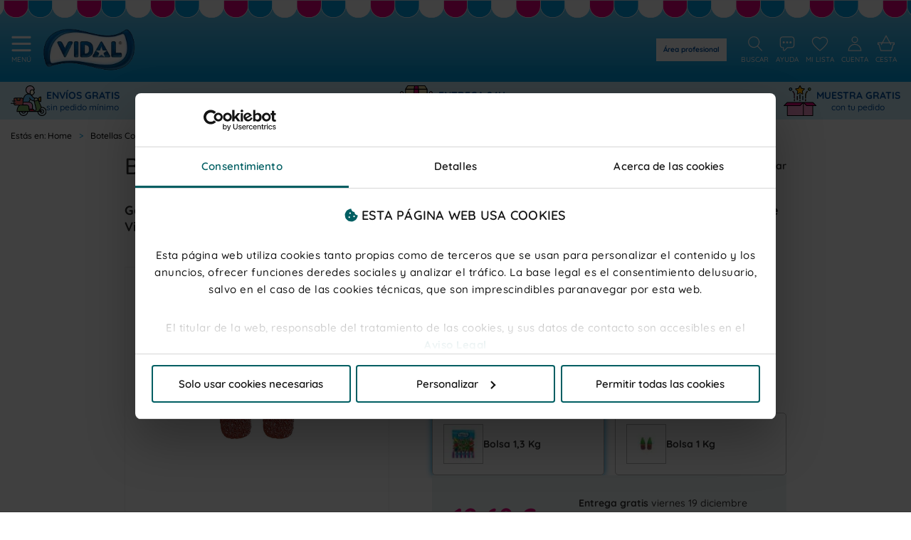

--- FILE ---
content_type: text/html; charset=UTF-8
request_url: https://www.vidalgolosinas.com/botellas-cola-bolsa-1-3kg.html
body_size: 19519
content:
<!doctype html>
<html lang="es">

<head prefix="og: http://ogp.me/ns# fb: http://ogp.me/ns/fb# product: http://ogp.me/ns/product#">
    <link rel="preload" href="https://www.vidalgolosinas.com/static/version1764669968/frontend/Vidal/Principal/es_ES/fonts/Quicksand.woff2" as="font" type="font/woff2" crossorigin>
    <link rel="preload" href="https://www.vidalgolosinas.com/static/version1764669968/frontend/Vidal/Principal/es_ES/fonts/Montserrat.woff2" as="font" type="font/woff2" crossorigin>
    <style>
        @font-face {
            font-family: 'Quicksand';
            src: url('https://www.vidalgolosinas.com/static/version1764669968/frontend/Vidal/Principal/es_ES/fonts/Quicksand.woff2') format('woff2');
            font-weight: 100 900;
            font-stretch: 75% 125%;
            font-style: normal;
            font-display: swap;
        }
        @font-face {
            font-family: 'Montserrat';
            src: url('https://www.vidalgolosinas.com/static/version1764669968/frontend/Vidal/Principal/es_ES/fonts/Montserrat.woff2') format('woff2');
            font-weight: 125 950;
            font-stretch: 75% 125%;
            font-style: normal;
            font-display: swap;
        }
    </style>

    <script>
    var LOCALE = 'es\u002DES';
    var BASE_URL = 'https\u003A\u002F\u002Fwww.vidalgolosinas.com\u002F';
    var require = {
        'baseUrl': 'https\u003A\u002F\u002Fwww.vidalgolosinas.com\u002Fstatic\u002Fversion1764669968\u002Ffrontend\u002FVidal\u002FPrincipal\u002Fes_ES'
    };</script>    <meta charset="utf-8"/>
<meta name="title" content="Botellas Cola bolsa 1,3 kg. Chuches online"/>
<meta name="description" content="Comprar chuches sin gluten online en tienda Vidal Golosinas.Botellas Cola bolsa 1,3 kg"/>
<meta name="keywords" content="Comprar chuches online sin gluten, comprar gominolas online sin gluten"/>
<meta name="robots" content="INDEX,FOLLOW"/>
<meta name="viewport" content="width=device-width, initial-scale=1"/>
<meta name="format-detection" content="telephone=no"/>
<meta name="theme-color" content="#009fe3"/>
<meta name="apple-mobile-web-app-capable" content="yes"/>
<meta name="mobile-web-app-capable" content="yes"/>
<title>Botellas Cola bolsa 1,3 kg. Chuches online</title>
<link  rel="stylesheet" type="text/css"  media="all" href="https://www.vidalgolosinas.com/static/version1764669968/_cache/merged/0b2df47d5a0f5de8ae8b6f57cc34fe38.min.css" />
<script  type="text/javascript"  src="https://www.vidalgolosinas.com/static/version1764669968/frontend/Vidal/Principal/es_ES/requirejs/require.min.js"></script>
<script  type="text/javascript"  src="https://www.vidalgolosinas.com/static/version1764669968/frontend/Vidal/Principal/es_ES/requirejs-min-resolver.min.js"></script>
<script  type="text/javascript"  src="https://www.vidalgolosinas.com/static/version1764669968/frontend/Vidal/Principal/es_ES/mage/requirejs/mixins.min.js"></script>
<script  type="text/javascript"  src="https://www.vidalgolosinas.com/static/version1764669968/frontend/Vidal/Principal/es_ES/requirejs-config.min.js"></script>
<script  type="text/javascript"  src="https://www.vidalgolosinas.com/static/version1764669968/frontend/Vidal/Principal/es_ES/Vidal_WholesaleSweets/js/wholesalesweets.min.js"></script>
<script  type="text/javascript"  src="https://www.vidalgolosinas.com/static/version1764669968/frontend/Vidal/Principal/es_ES/Vidal_Fidelity/js/fidelity.min.js"></script>
<script  type="text/javascript"  src="https://www.vidalgolosinas.com/static/version1764669968/frontend/Vidal/Principal/es_ES/Vidal_Gifts/js/gifts.min.js"></script>
<script  type="text/javascript"  src="https://www.vidalgolosinas.com/static/version1764669968/frontend/Vidal/Principal/es_ES/Vidal_LaVidaMasDulce/js/lavidamasdulce.min.js"></script>
<script  type="text/javascript"  src="https://www.vidalgolosinas.com/static/version1764669968/frontend/Vidal/Principal/es_ES/Vidal_Products/js/products.min.js"></script>
<script  type="text/javascript"  src="https://www.vidalgolosinas.com/static/version1764669968/frontend/Vidal/Principal/es_ES/Vidal_Products/js/minicart.min.js"></script>
<script  type="text/javascript"  src="https://www.vidalgolosinas.com/static/version1764669968/frontend/Vidal/Principal/es_ES/Vidal_Verano/js/hola-verano.min.js"></script>
<link  rel="canonical" href="https://www.vidalgolosinas.com/botellas-cola-bolsa-1-3kg.html" />
<link  rel="icon" type="image/x-icon" href="https://www.vidalgolosinas.com/media/favicon/default/Log_Vidal_1024-1024.png" />
<link  rel="shortcut icon" type="image/x-icon" href="https://www.vidalgolosinas.com/media/favicon/default/Log_Vidal_1024-1024.png" />
<link rel="preconnect" href="https://fonts.gstatic.com" />
<link href="https://fonts.googleapis.com/css2?family=Quicksand:wght@300;400;500;700&display=swap" rel="stylesheet" />

<script>function loadScript(a){var b=document.getElementsByTagName("head")[0],c=document.createElement("script");c.type="text/javascript",c.src='https://tracker.metricool.com/resources/be.js',c.onreadystatechange=a,c.onload=a,b.appendChild(c)}loadScript(function(){beTracker.t({hash:"8e2bd5b38302f64a5eb0a9b7e67e93ac"})});</script>

<!-- Adform Tracking Code BEGIN -->
<script type="text/javascript">
    window._adftrack = Array.isArray(window._adftrack) ? window._adftrack : (window._adftrack ? [window._adftrack] : []);
    window._adftrack.push({
        HttpHost: 'track.adform.net',
        pm: 3497013,
        order : { 
             sales: '<insert sales value here>',
             orderid: '<insert order id value here>',
             itms: [{ 
                 categoryname: '<insert category name value here>',
                 categoryid: '<insert category id value here>',
                 productname: '<insert product name value here>',
                 productid: '<insert product id value here>',
                 weight: '< insert weight value here >',
                 step: '<insert step value here>',
                 productcount: '<insert product count value here>',
                 productsales: '<insert product sales value here>'
             }]
        }
    });
    (function () { var s = document.createElement('script'); s.type = 'text/javascript'; s.async = true; s.src = 'https://s2.adform.net/banners/scripts/st/trackpoint-async.js'; var x = document.getElementsByTagName('script')[0]; x.parentNode.insertBefore(s, x); })();
 
</script>
<noscript>
    <p style="margin:0;padding:0;border:0;">
        <img src="https://track.adform.net/Serving/TrackPoint/?pm=3497013" width="1" height="1" alt="" />
    </p>
</noscript>
<!-- Adform Tracking Code END -->        <script>
        require([
            'jquery'
        ], function ($) {

            function trackAddToCart(content_ids, content_name, content_category, value, eventId) {
                fbq('set', 'agent', 'magento2-2.4.5-p11-1.4.2', '2988163988129058');
                fbq('track', 'AddToCart', {
                        source: "magento2",
                        version: "2.4.5-p11",
                        pluginVersion: "1.4.2",
                        content_type: "product",
                        currency: "EUR",
                        content_ids: content_ids,
                        content_name: content_name,
                        content_category: content_category,
                        value: value
                    },
                    {
                        eventID: eventId
                    }
                );
            }

            var product_info_url = 'https://www.vidalgolosinas.com/fbe/Pixel/ProductInfoForAddToCart';

            $(document).on('ajax:addToCart', function (event, data) {
                var product_sku = data.sku;
                var form_key = jQuery("[name='form_key']").val();
                $.ajax({
                    url: product_info_url,
                    data: {
                        product_sku: product_sku,
                        form_key: form_key
                    },
                    type: 'post',
                    dataType: 'json',
                    success: function (res) {
                        trackAddToCart(
                            [res.id],
                            res.name,
                            res.content_category,
                            res.value,
                            res.event_id
                        );
                    }
                });
            });
        });
    </script>
        <script>
        window.dataLayer = window.dataLayer || [];
    </script>
             <!-- Google Tag Manager -->
<script>(function(w,d,s,l,i){w[l]=w[l]||[];w[l].push({'gtm.start':
new Date().getTime(),event:'gtm.js'});var f=d.getElementsByTagName(s)[0],
j=d.createElement(s),dl=l!='dataLayer'?'&l='+l:'';j.async=true;j.src=
'https://www.googletagmanager.com/gtm.js?id='+i+dl;f.parentNode.insertBefore(j,f);
})(window,document,'script','dataLayer','GTM-NHJW6NJ');</script>
<!-- End Google Tag Manager -->
<script async src="https://www.googletagmanager.com/gtm.js?id=GTM-WH6QLG33"></script>        <script type="text/x-magento-init">
        {
            "*": {
                "Magento_PageCache/js/form-key-provider": {
                    "isPaginationCacheEnabled":
                        0                }
            }
        }
    </script>




<meta property="og:type" content="product" />
<meta property="og:title"
      content="Botellas&#x20;Cola&#x20;bolsa&#x20;1,3&#x20;kg" />
<meta property="og:image"
      content="https://www.vidalgolosinas.com/media/catalog/product/cache/ead59689b41a4bee5e93caecc8828d96/b/o/botellas-cola-bolsa-1_3kg-1-24.jpg" />
<meta property="og:description"
      content="&#x20;Golosina&#x20;con&#x20;un&#x20;refrescante&#x20;sabor&#x20;a&#x20;cola&#x20;&#x20;y&#x20;una&#x20;dulce&#x20;cobertura&#x20;de&#x20;az&#xFA;car.&#x20;Esta&#x20;fant&#xE1;stica&#x20;pieza&#x20;original&#x20;de&#x20;Vidal&#x20;Golosinas&#x20;es&#x20;ideal&#x20;para&#x20;todos&#x20;los&#x20;amantes&#x20;del&#x20;sabor&#x20;cola.&#x20;" />
<meta property="og:url" content="https://www.vidalgolosinas.com/botellas-cola-bolsa-1-3kg.html" />
    <meta property="product:price:amount" content="12.69"/>
    <meta property="product:price:currency"
      content="EUR"/>
</head>

<body data-container="body" data-mage-init='{"loader": { "icon": "/media/vidal/loading.svg"}}' id="html-body" itemtype="http://schema.org/Product" itemscope="itemscope" class="catalog-product-view product-botellas-cola-bolsa-1-3kg page-layout-1column">
    <script async id="__cn_generic_script__6e8966da-00c9-421d-b533-0a57dc71a125">!function(e){function t(){if(!e.querySelector("#__cn_client_script_6e8966da-00c9-421d-b533-0a57dc71a125")){var t=e.createElement("script");t.setAttribute("src","https://cdn.connectif.cloud/eu8/client-script/6e8966da-00c9-421d-b533-0a57dc71a125"),e.body.appendChild(t)}}"complete"===e.readyState||"interactive"===e.readyState?t():e.addEventListener("DOMContentLoaded",t)}(document);</script>
        <!-- Google Tag Manager (noscript) -->
<noscript><iframe src="https://www.googletagmanager.com/ns.html?id=GTM-NHJW6NJ" height="0" width="0" style="display:none;visibility:hidden"></iframe></noscript>
<!-- End Google Tag Manager (noscript) -->

<div id="cookie-status"></div>

<script type="text&#x2F;javascript">document.querySelector("#cookie-status").style.display = "none";</script>
<script type="text/x-magento-init">
    {
        "*": {
            "cookieStatus": {}
        }
    }
</script>

<script type="text/x-magento-init">
    {
        "*": {
            "mage/cookies": {
                "expires": null,
                "path": "\u002F",
                "domain": ".www.vidalgolosinas.com",
                "secure": true,
                "lifetime": "3600"
            }
        }
    }
</script>
    <noscript>
        <div class="message global noscript">
            <div class="content">
                <p>
                    <strong>Parece que JavaScript está deshabilitado en su navegador.</strong>
                    <span>
                        Para obtener la mejor experiencia en nuestro sitio, asegúrese de activar Javascript en su navegador.                    </span>
                </p>
            </div>
        </div>
    </noscript>

<script>
    window.cookiesConfig = window.cookiesConfig || {};
    window.cookiesConfig.secure = true;
</script><script>    require.config({
        map: {
            '*': {
                wysiwygAdapter: 'mage/adminhtml/wysiwyg/tiny_mce/tinymceAdapter'
            }
        }
    });</script>

<script type="text/x-magento-init">
    {
        "*": {
            "Connectif_Integration/js/ajaxConnectifTags": {
                "url": "https://www.vidalgolosinas.com/connectif/tags/ajaxconnectiftags"
            }
        }
    }
</script><div class="page-wrapper"><!-- Google Tag Manager (noscript) -->
<noscript><iframe src="https://www.googletagmanager.com/ns.html?id=GTM-NHJW6NJ"
height="0" width="0" style="display:none;visibility:hidden"></iframe></noscript>
<!-- End Google Tag Manager (noscript) -->

<header class="header" id="header">
    
<div data-bind="scope: 'topbar'">
    <!-- ko if: topbar() -->
        <div
            class="topbar"
            data-bind="
                visible: isVisible(),
                html: topbar().text,
                style: { 'background-color':  topbar().background_color }
            "
            style="display: none;"
        ></div>
    <!-- /ko -->
</div>
<script type="text/x-magento-init">
    {
        "*": {
            "Magento_Ui/js/core/app": {
                "components": {
                    "topbar": {
                        "component": "Vidal_Theme/js/topbar"
                    }
                }
            }
        }
    }
</script>
    <div class="toldo"></div>
    <div class="max-width header-content">
        <div class="icon-header icons-left">
            <a class="icon menu resp" href="#">
                <div class="image">
                    <img loading="lazy" src="https://www.vidalgolosinas.com/media/header/menu.svg" alt="Menú" width="35" height="32">
                </div>
                <div class="label">
                    Menú                </div>
            </a>
        </div>

        <a href="https://www.vidalgolosinas.com" title="Vidal&#x20;Golosinas" class="logo-link">
        <picture>
        
                    <source type="image/webp" data-srcset="
            https://www.vidalgolosinas.com/media/opti_image/webp/logo/default/logo.webp">
        
        <source type="image/png"
        data-srcset="
        https://www.vidalgolosinas.com/media/logo/default/logo.png">

        <img data-src="https://www.vidalgolosinas.com/media/logo/default/logo.png" loading="lazy" class="logo lazyload" src="[data-uri]" title="Vidal Golosinas" alt="Vidal Golosinas"  loading="lazy" decoding="async" />    </picture>


</a>

        <div class="header-right">
            
<form class="header-search" action="https://www.vidalgolosinas.com/catalogsearch/result" method="get">
    <div class="search-container control">
        <input type="text" name="q" value="" placeholder="Buscar&#x20;chuche&#x20;favorita" class="input-search" maxlength="128" role="combobox" aria-haspopup="false" aria-autocomplete="both" autocomplete="off" aria-expanded="false" />
        <button type="submit" class="btn-search">
            <picture>
                <source srcset="https://www.vidalgolosinas.com/media/header/buscar-resp.svg" media="(max-width: 1280px)">
                                    <img loading="lazy" src="https://www.vidalgolosinas.com/media/header/buscar.svg" alt="Seacrh">
                            </picture>
        </button>
    </div>
</form>


            <div class="icon-header">
                <a class="icon buscar" href="#">
                    <div class="image">
                        <img loading="lazy" src="https://www.vidalgolosinas.com/media/header/buscar.svg" alt="Seacrh" width="35" height="29">
                    </div>
                    <div class="label">
                        Buscar                    </div>
                </a>
                <a class="icon ayuda" href="https://www.vidalgolosinas.com/atencion-al-cliente">
                    <div class="image">
                        <img loading="lazy" src="https://www.vidalgolosinas.com/media/header/ayuda.svg" alt="Ayuda">
                    </div>
                    <div class="label">
                        Ayuda                    </div>
                </a>
                <a class="icon favoritos" href="https://www.vidalgolosinas.com/wishlist">
                    <div class="image ">
                        <img loading="lazy" src="https://www.vidalgolosinas.com/media/header/favoritos.svg" alt="Mi lista" class="normal">
                        <img loading="lazy" src="https://www.vidalgolosinas.com/media/header/favoritos2.svg" alt="Mi lista" class="alt">
                        <span class="counter wishlistCounter"></span>
                    </div>
                    <div class="label">
                        Mi lista                    </div>
                </a>
                <a class="icon cuenta no-logged" href="https://www.vidalgolosinas.com/customer/account/login/referer/aHR0cHM6Ly93d3cudmlkYWxnb2xvc2luYXMuY29tL2JvdGVsbGFzLWNvbGEtYm9sc2EtMS0za2cuaHRtbA%3D%3D">
                    <div class="image ">
                        <img loading="lazy" src="https://www.vidalgolosinas.com/media/header/cuenta.svg" alt="Cuenta" class="normal">
                        <img loading="lazy" src="https://www.vidalgolosinas.com/media/header/cuenta2.svg" alt="Cuenta" class="alt">
                    </div>
                    <div class="label">
                        Cuenta                    </div>
                </a>
                
                <a class="icon cesta" href="https://www.vidalgolosinas.com/checkout/cart">
                    <div class="image ">
                        <img loading="lazy" src="https://www.vidalgolosinas.com/media/header/cesta.svg" alt="Cesta" class="normal">
                        <img loading="lazy" src="https://www.vidalgolosinas.com/media/header/cesta2.svg" alt="Cesta" class="alt">
                        <span class="counter miniCartCounter"></span>
                    </div>
                    <div class="label">
                        Cesta                    </div>
                </a>
                
<div class="minicart" id="minicart">
    <div class="title">Tu cesta de la compra</div>
            <div class="empty">
            <div>No tiene artículos seleccionados</div>
        </div>
    </div>
            </div>

            <div class="menu-container">
                <div class="content">
                    <div class="menu-head resp">
                        <a href="https://www.vidalgolosinas.com">
                                <picture>
        
                    <source type="image/webp"
                    srcset="https://www.vidalgolosinas.com/media/opti_image/webp/logo/default/logo.webp">
        
        <source type="image/png"
                srcset="https://www.vidalgolosinas.com/media/logo/default/logo.png">

        <img src="https://www.vidalgolosinas.com/media/logo/default/logo.png" alt="Vidal Golosinas" class="menu-logo no-lazy" decoding="async" />    </picture>


                        </a>
                    </div>
                    
<nav class="main-menu" id="main-menu" itemscope="" itemtype="https://schema.org/SiteNavigationElement">
    <a class="close-menu" href="#">
        <img loading="lazy" src="https://www.vidalgolosinas.com/media/header/x-menu.svg" alt="Cerrar" class="icon">
    </a>
    <ul>
                    
        <li class="category-item level-top parent">
            
<a href="https://www.vidalgolosinas.com/categorias" class="category-item-label">
        <span>Categorías</span>
</a>
                    <div class="submenu level1">
        <ul class="items">
                            
                <li  class="level1 category-item">
                    
                    
<a href="https://www.vidalgolosinas.com/novedades" class="category-item-label">
            <div class="image">
                <picture>
        
                    <source type="image/webp" data-srcset="
            https://www.vidalgolosinas.com/media/opti_image/webp/snowdog/menu/node/i/c/iconos-menu-responsive-25.webp">
        
        <source type="image/png"
        data-srcset="
        https://www.vidalgolosinas.com/media/snowdog/menu/node/i/c/iconos-menu-responsive-25.png">

        <img data-src="https://www.vidalgolosinas.com/media/snowdog/menu/node/i/c/iconos-menu-responsive-25.png" src="[data-uri]" alt="" loading="lazy" class="icon lazyload"  loading="lazy" decoding="async" />    </picture>


        </div>
        <span>Novedades</span>
</a>
                                    </li>
                            
                <li  class="level1 category-item">
                    
                    
<a href="https://www.vidalgolosinas.com/categorias/golosinas" class="category-item-label">
            <div class="image">
                <picture>
        
                    <source type="image/webp" data-srcset="
            https://www.vidalgolosinas.com/media/opti_image/webp/snowdog/menu/node/i/c/iconos-menu-responsive-26.webp">
        
        <source type="image/png"
        data-srcset="
        https://www.vidalgolosinas.com/media/snowdog/menu/node/i/c/iconos-menu-responsive-26.png">

        <img data-src="https://www.vidalgolosinas.com/media/snowdog/menu/node/i/c/iconos-menu-responsive-26.png" src="[data-uri]" alt="" loading="lazy" class="icon lazyload"  loading="lazy" decoding="async" />    </picture>


        </div>
        <span>Golosinas</span>
</a>
                                    </li>
                            
                <li  class="level1 category-item">
                    
                    
<a href="https://www.vidalgolosinas.com/categorias/regaliz" class="category-item-label">
            <div class="image">
                <picture>
        
                    <source type="image/webp" data-srcset="
            https://www.vidalgolosinas.com/media/opti_image/webp/snowdog/menu/node/i/c/iconos-menu-responsive-27.webp">
        
        <source type="image/png"
        data-srcset="
        https://www.vidalgolosinas.com/media/snowdog/menu/node/i/c/iconos-menu-responsive-27.png">

        <img data-src="https://www.vidalgolosinas.com/media/snowdog/menu/node/i/c/iconos-menu-responsive-27.png" src="[data-uri]" alt="" loading="lazy" class="icon lazyload"  loading="lazy" decoding="async" />    </picture>


        </div>
        <span>Regaliz de chuche</span>
</a>
                                    </li>
                            
                <li  class="level1 category-item parent">
                    
                    
<a href="https://www.vidalgolosinas.com/categorias/nubes" class="category-item-label">
            <div class="image">
                <picture>
        
                    <source type="image/webp" data-srcset="
            https://www.vidalgolosinas.com/media/opti_image/webp/snowdog/menu/node/i/c/iconos-menu-responsive-28.webp">
        
        <source type="image/png"
        data-srcset="
        https://www.vidalgolosinas.com/media/snowdog/menu/node/i/c/iconos-menu-responsive-28.png">

        <img data-src="https://www.vidalgolosinas.com/media/snowdog/menu/node/i/c/iconos-menu-responsive-28.png" src="[data-uri]" alt="" loading="lazy" class="icon lazyload"  loading="lazy" decoding="async" />    </picture>


        </div>
        <span>Nubes</span>
</a>
                            <div class="submenu level2">
        <ul class="items">
                            
                <li  class="level2 category-item submenu-label">
                    
                    
<a href="https://www.vidalgolosinas.com/categorias/nubes" class="category-item-label">
            <div class="image">
                <picture>
        
                    <source type="image/webp" data-srcset="
            https://www.vidalgolosinas.com/media/opti_image/webp/snowdog/menu/node/i/c/iconos-menu-responsive-28_1.webp">
        
        <source type="image/png"
        data-srcset="
        https://www.vidalgolosinas.com/media/snowdog/menu/node/i/c/iconos-menu-responsive-28_1.png">

        <img data-src="https://www.vidalgolosinas.com/media/snowdog/menu/node/i/c/iconos-menu-responsive-28_1.png" src="[data-uri]" alt="" loading="lazy" class="icon lazyload"  loading="lazy" decoding="async" />    </picture>


        </div>
        <span>Nubes</span>
</a>
                                    </li>
                            
                <li  class="level2 category-item">
                    
                    
<a href="https://www.vidalgolosinas.com/categorias/nubes/nubes-de-colores-chuches" class="category-item-label">
        <span>Nubes de colores</span>
</a>
                                    </li>
                            
                <li  class="level2 category-item">
                    
                    
<a href="https://www.vidalgolosinas.com/nubes-con-chocolate" class="category-item-label">
        <span>Nubes con chocolate</span>
</a>
                                    </li>
                    </ul>
    </div>
                </li>
                            
                <li  class="level1 category-item">
                    
                    
<a href="https://www.vidalgolosinas.com/categorias/chicles" class="category-item-label">
            <div class="image">
                <picture>
        
                    <source type="image/webp" data-srcset="
            https://www.vidalgolosinas.com/media/opti_image/webp/snowdog/menu/node/i/c/iconos-menu-responsive-29.webp">
        
        <source type="image/png"
        data-srcset="
        https://www.vidalgolosinas.com/media/snowdog/menu/node/i/c/iconos-menu-responsive-29.png">

        <img data-src="https://www.vidalgolosinas.com/media/snowdog/menu/node/i/c/iconos-menu-responsive-29.png" src="[data-uri]" alt="" loading="lazy" class="icon lazyload"  loading="lazy" decoding="async" />    </picture>


        </div>
        <span>Chicles</span>
</a>
                                    </li>
                            
                <li  class="level1 category-item parent">
                    
                    
<a href="https://www.vidalgolosinas.com/categorias/caramelos" class="category-item-label">
            <div class="image">
                <picture>
        
                    <source type="image/webp" data-srcset="
            https://www.vidalgolosinas.com/media/opti_image/webp/snowdog/menu/node/i/c/iconos-menu-responsive-30.webp">
        
        <source type="image/png"
        data-srcset="
        https://www.vidalgolosinas.com/media/snowdog/menu/node/i/c/iconos-menu-responsive-30.png">

        <img data-src="https://www.vidalgolosinas.com/media/snowdog/menu/node/i/c/iconos-menu-responsive-30.png" src="[data-uri]" alt="" loading="lazy" class="icon lazyload"  loading="lazy" decoding="async" />    </picture>


        </div>
        <span>Caramelos</span>
</a>
                            <div class="submenu level2">
        <ul class="items">
                            
                <li  class="level2 category-item submenu-label">
                    
                    
<a href="https://www.vidalgolosinas.com/categorias/caramelos" class="category-item-label">
            <div class="image">
                <picture>
        
                    <source type="image/webp" data-srcset="
            https://www.vidalgolosinas.com/media/opti_image/webp/snowdog/menu/node/c/a/captura_de_pantalla_2025-03-13_a_las_14.08.20.webp">
        
        <source type="image/png"
        data-srcset="
        https://www.vidalgolosinas.com/media/snowdog/menu/node/c/a/captura_de_pantalla_2025-03-13_a_las_14.08.20.png">

        <img data-src="https://www.vidalgolosinas.com/media/snowdog/menu/node/c/a/captura_de_pantalla_2025-03-13_a_las_14.08.20.png" src="[data-uri]" alt="" loading="lazy" class="icon lazyload"  loading="lazy" decoding="async" />    </picture>


        </div>
        <span>Caramelos</span>
</a>
                                    </li>
                            
                <li  class="level2 category-item">
                    
                    
<a href="https://www.vidalgolosinas.com/categorias/caramelos/caramelo-duro" class="category-item-label">
        <span>Caramelo duro</span>
</a>
                                    </li>
                            
                <li  class="level2 category-item">
                    
                    
<a href="https://www.vidalgolosinas.com/categorias/caramelos/caramelo-blando" class="category-item-label">
        <span>Caramelo blando</span>
</a>
                                    </li>
                    </ul>
    </div>
                </li>
                            
                <li  class="level1 category-item">
                    
                    
<a href="https://www.vidalgolosinas.com/otros" class="category-item-label">
            <div class="image">
                <picture>
        
                    <source type="image/webp" data-srcset="
            https://www.vidalgolosinas.com/media/opti_image/webp/snowdog/menu/node/i/c/icono-otro.webp">
        
        <source type="image/png"
        data-srcset="
        https://www.vidalgolosinas.com/media/snowdog/menu/node/i/c/icono-otro.png">

        <img data-src="https://www.vidalgolosinas.com/media/snowdog/menu/node/i/c/icono-otro.png" src="[data-uri]" alt="" loading="lazy" class="icon lazyload"  loading="lazy" decoding="async" />    </picture>


        </div>
        <span>Otros</span>
</a>
                                    </li>
                            
                <li  class="level1 category-item viewall">
                    
                    
<a href="https://www.vidalgolosinas.com/categorias" class="category-item-label">
        <span>Ver todo</span>
</a>
                                    </li>
                            
                <li  class="level1 category-item menu-separator">
                    
                    
<span class="category-item-label">
        Alérgenos</span>
                                    </li>
                            
                <li  class="level1 category-item">
                    
                    
<a href="https://www.vidalgolosinas.com/categorias/chuches-sin-gluten" class="category-item-label">
            <div class="image">
                <picture>
        
                    <source type="image/webp" data-srcset="
            https://www.vidalgolosinas.com/media/opti_image/webp/snowdog/menu/node/i/c/iconos-menu-responsive-32.webp">
        
        <source type="image/png"
        data-srcset="
        https://www.vidalgolosinas.com/media/snowdog/menu/node/i/c/iconos-menu-responsive-32.png">

        <img data-src="https://www.vidalgolosinas.com/media/snowdog/menu/node/i/c/iconos-menu-responsive-32.png" src="[data-uri]" alt="" loading="lazy" class="icon lazyload"  loading="lazy" decoding="async" />    </picture>


        </div>
        <span>Chuches sin gluten</span>
</a>
                                    </li>
                            
                <li  class="level1 category-item">
                    
                    
<a href="https://www.vidalgolosinas.com/categorias/caramelos-sin-azucar" class="category-item-label">
            <div class="image">
                <picture>
        
                    <source type="image/webp" data-srcset="
            https://www.vidalgolosinas.com/media/opti_image/webp/snowdog/menu/node/i/c/iconos-menu-responsive-33.webp">
        
        <source type="image/png"
        data-srcset="
        https://www.vidalgolosinas.com/media/snowdog/menu/node/i/c/iconos-menu-responsive-33.png">

        <img data-src="https://www.vidalgolosinas.com/media/snowdog/menu/node/i/c/iconos-menu-responsive-33.png" src="[data-uri]" alt="" loading="lazy" class="icon lazyload"  loading="lazy" decoding="async" />    </picture>


        </div>
        <span>Caramelos sin azúcar</span>
</a>
                                    </li>
                            
                <li  class="level1 category-item menu-separator resp">
                    
                    
<span class="category-item-label">
        Chuches por tipo de eventos</span>
                                    </li>
                            
                <li  class="level1 category-item parent resp">
                    
                    
<span class="category-item-label">
            <div class="image">
                <picture>
        
                    <source type="image/webp" data-srcset="
            https://www.vidalgolosinas.com/media/opti_image/webp/snowdog/menu/node/i/c/iconos-menu-responsive-34_1.webp">
        
        <source type="image/png"
        data-srcset="
        https://www.vidalgolosinas.com/media/snowdog/menu/node/i/c/iconos-menu-responsive-34_1.png">

        <img data-src="https://www.vidalgolosinas.com/media/snowdog/menu/node/i/c/iconos-menu-responsive-34_1.png" src="[data-uri]" alt="" loading="lazy" class="icon lazyload"  loading="lazy" decoding="async" />    </picture>


        </div>
        Tipos de eventos</span>
                            <div class="submenu level2">
        <ul class="items">
                            
                <li  class="level2 category-item submenu-label">
                    
                    
<span class="category-item-label">
            <div class="image">
                <picture>
        
                    <source type="image/webp" data-srcset="
            https://www.vidalgolosinas.com/media/opti_image/webp/snowdog/menu/node/i/c/iconos-menu-responsive-34.webp">
        
        <source type="image/png"
        data-srcset="
        https://www.vidalgolosinas.com/media/snowdog/menu/node/i/c/iconos-menu-responsive-34.png">

        <img data-src="https://www.vidalgolosinas.com/media/snowdog/menu/node/i/c/iconos-menu-responsive-34.png" src="[data-uri]" alt="" loading="lazy" class="icon lazyload"  loading="lazy" decoding="async" />    </picture>


        </div>
        Tipos de eventos</span>
                                    </li>
                            
                <li  class="level2 category-item">
                    
                    
<a href="https://www.vidalgolosinas.com/chuches-para-comuniones" class="category-item-label">
            <div class="image">
                <picture>
        
                    <source type="image/webp" data-srcset="
            https://www.vidalgolosinas.com/media/opti_image/webp/snowdog/menu/node/i/c/iconos-menu-responsive-43.webp">
        
        <source type="image/png"
        data-srcset="
        https://www.vidalgolosinas.com/media/snowdog/menu/node/i/c/iconos-menu-responsive-43.png">

        <img data-src="https://www.vidalgolosinas.com/media/snowdog/menu/node/i/c/iconos-menu-responsive-43.png" src="[data-uri]" alt="" loading="lazy" class="icon lazyload"  loading="lazy" decoding="async" />    </picture>


        </div>
        <span>Chuches para comuniones</span>
</a>
                                    </li>
                            
                <li  class="level2 category-item">
                    
                    
<a href="https://www.vidalgolosinas.com/chuches-para-bodas" class="category-item-label">
            <div class="image">
                <picture>
        
                    <source type="image/webp" data-srcset="
            https://www.vidalgolosinas.com/media/opti_image/webp/snowdog/menu/node/i/c/iconos-menu-responsive-44.webp">
        
        <source type="image/png"
        data-srcset="
        https://www.vidalgolosinas.com/media/snowdog/menu/node/i/c/iconos-menu-responsive-44.png">

        <img data-src="https://www.vidalgolosinas.com/media/snowdog/menu/node/i/c/iconos-menu-responsive-44.png" src="[data-uri]" alt="" loading="lazy" class="icon lazyload"  loading="lazy" decoding="async" />    </picture>


        </div>
        <span>Chuches para bodas</span>
</a>
                                    </li>
                            
                <li  class="level2 category-item">
                    
                    
<a href="https://www.vidalgolosinas.com/chuches-para-cumples" class="category-item-label">
            <div class="image">
                <picture>
        
                    <source type="image/webp" data-srcset="
            https://www.vidalgolosinas.com/media/opti_image/webp/snowdog/menu/node/i/c/iconos-menu-responsive-45.webp">
        
        <source type="image/png"
        data-srcset="
        https://www.vidalgolosinas.com/media/snowdog/menu/node/i/c/iconos-menu-responsive-45.png">

        <img data-src="https://www.vidalgolosinas.com/media/snowdog/menu/node/i/c/iconos-menu-responsive-45.png" src="[data-uri]" alt="" loading="lazy" class="icon lazyload"  loading="lazy" decoding="async" />    </picture>


        </div>
        <span>Chuches para cumpleaños</span>
</a>
                                    </li>
                            
                <li  class="level2 category-item">
                    
                    
<a href="https://www.vidalgolosinas.com/chuches-para-bautizos" class="category-item-label">
            <div class="image">
                <picture>
        
                    <source type="image/webp" data-srcset="
            https://www.vidalgolosinas.com/media/opti_image/webp/snowdog/menu/node/i/c/iconos-menu-responsive-46.webp">
        
        <source type="image/png"
        data-srcset="
        https://www.vidalgolosinas.com/media/snowdog/menu/node/i/c/iconos-menu-responsive-46.png">

        <img data-src="https://www.vidalgolosinas.com/media/snowdog/menu/node/i/c/iconos-menu-responsive-46.png" src="[data-uri]" alt="" loading="lazy" class="icon lazyload"  loading="lazy" decoding="async" />    </picture>


        </div>
        <span>Chuches para bautizos</span>
</a>
                                    </li>
                            
                <li  class="level2 category-item">
                    
                    
<a href="https://www.vidalgolosinas.com/chuches-para-baby-shower" class="category-item-label">
            <div class="image">
                <picture>
        
                    <source type="image/webp" data-srcset="
            https://www.vidalgolosinas.com/media/opti_image/webp/snowdog/menu/node/i/c/iconos-menu-responsive-47.webp">
        
        <source type="image/png"
        data-srcset="
        https://www.vidalgolosinas.com/media/snowdog/menu/node/i/c/iconos-menu-responsive-47.png">

        <img data-src="https://www.vidalgolosinas.com/media/snowdog/menu/node/i/c/iconos-menu-responsive-47.png" src="[data-uri]" alt="" loading="lazy" class="icon lazyload"  loading="lazy" decoding="async" />    </picture>


        </div>
        <span>Chuches para baby shower</span>
</a>
                                    </li>
                            
                <li  class="level2 category-item">
                    
                    
<a href="https://www.vidalgolosinas.com/chuches-halloween" class="category-item-label">
            <div class="image">
                <picture>
        
                    <source type="image/webp" data-srcset="
            https://www.vidalgolosinas.com/media/opti_image/webp/snowdog/menu/node/i/c/iconos-menu-responsive-48.webp">
        
        <source type="image/png"
        data-srcset="
        https://www.vidalgolosinas.com/media/snowdog/menu/node/i/c/iconos-menu-responsive-48.png">

        <img data-src="https://www.vidalgolosinas.com/media/snowdog/menu/node/i/c/iconos-menu-responsive-48.png" src="[data-uri]" alt="" loading="lazy" class="icon lazyload"  loading="lazy" decoding="async" />    </picture>


        </div>
        <span>Chuches Halloween</span>
</a>
                                    </li>
                            
                <li  class="level2 category-item">
                    
                    
<a href="https://www.vidalgolosinas.com/chuches-san-valentin" class="category-item-label">
            <div class="image">
                <picture>
        
                    <source type="image/webp" data-srcset="
            https://www.vidalgolosinas.com/media/opti_image/webp/snowdog/menu/node/i/c/iconos-menu-responsive-49.webp">
        
        <source type="image/png"
        data-srcset="
        https://www.vidalgolosinas.com/media/snowdog/menu/node/i/c/iconos-menu-responsive-49.png">

        <img data-src="https://www.vidalgolosinas.com/media/snowdog/menu/node/i/c/iconos-menu-responsive-49.png" src="[data-uri]" alt="" loading="lazy" class="icon lazyload"  loading="lazy" decoding="async" />    </picture>


        </div>
        <span>Chuches San Valentin</span>
</a>
                                    </li>
                            
                <li  class="level2 category-item">
                    
                    
<a href="https://www.vidalgolosinas.com/chuches-navidad" class="category-item-label">
            <div class="image">
                <picture>
        
                    <source type="image/webp" data-srcset="
            https://www.vidalgolosinas.com/media/opti_image/webp/snowdog/menu/node/i/c/iconos-menu-responsive-50.webp">
        
        <source type="image/png"
        data-srcset="
        https://www.vidalgolosinas.com/media/snowdog/menu/node/i/c/iconos-menu-responsive-50.png">

        <img data-src="https://www.vidalgolosinas.com/media/snowdog/menu/node/i/c/iconos-menu-responsive-50.png" src="[data-uri]" alt="" loading="lazy" class="icon lazyload"  loading="lazy" decoding="async" />    </picture>


        </div>
        <span>Chuches Navidad</span>
</a>
                                    </li>
                    </ul>
    </div>
                </li>
                            
                <li  class="level1 category-item resp">
                    
                    
<a href="https://www.vidalgolosinas.com/carrito-de-chuches" class="category-item-label">
            <div class="image">
                <picture>
        
                    <source type="image/webp" data-srcset="
            https://www.vidalgolosinas.com/media/opti_image/webp/snowdog/menu/node/i/c/iconos-menu-responsive-35.webp">
        
        <source type="image/png"
        data-srcset="
        https://www.vidalgolosinas.com/media/snowdog/menu/node/i/c/iconos-menu-responsive-35.png">

        <img data-src="https://www.vidalgolosinas.com/media/snowdog/menu/node/i/c/iconos-menu-responsive-35.png" src="[data-uri]" alt="" loading="lazy" class="icon lazyload"  loading="lazy" decoding="async" />    </picture>


        </div>
        <span>Carrito de chuches</span>
</a>
                                    </li>
                            
                <li  class="level1 category-item resp">
                    
                    
<a href="https://www.vidalgolosinas.com/regalos-con-chuches" class="category-item-label">
            <div class="image">
                <picture>
        
                    <source type="image/webp" data-srcset="
            https://www.vidalgolosinas.com/media/opti_image/webp/snowdog/menu/node/i/c/iconos-menu-responsive-36.webp">
        
        <source type="image/png"
        data-srcset="
        https://www.vidalgolosinas.com/media/snowdog/menu/node/i/c/iconos-menu-responsive-36.png">

        <img data-src="https://www.vidalgolosinas.com/media/snowdog/menu/node/i/c/iconos-menu-responsive-36.png" src="[data-uri]" alt="" loading="lazy" class="icon lazyload"  loading="lazy" decoding="async" />    </picture>


        </div>
        <span>Regalos con chuches</span>
</a>
                                    </li>
                            
                <li  class="level1 category-item menu-separator">
                    
                    
<span class="category-item-label">
        Chuches por tipo de uso</span>
                                    </li>
                            
                <li  class="level1 category-item">
                    
                    
<a href="https://www.vidalgolosinas.com/bolsas-de-chuches" class="category-item-label">
            <div class="image">
                <picture>
        
                    <source type="image/webp" data-srcset="
            https://www.vidalgolosinas.com/media/opti_image/webp/snowdog/menu/node/i/c/iconos-menu-responsive-37.webp">
        
        <source type="image/png"
        data-srcset="
        https://www.vidalgolosinas.com/media/snowdog/menu/node/i/c/iconos-menu-responsive-37.png">

        <img data-src="https://www.vidalgolosinas.com/media/snowdog/menu/node/i/c/iconos-menu-responsive-37.png" src="[data-uri]" alt="" loading="lazy" class="icon lazyload"  loading="lazy" decoding="async" />    </picture>


        </div>
        <span>Bolsas para fiestas</span>
</a>
                                    </li>
                            
                <li  class="level1 category-item">
                    
                    
<a href="https://www.vidalgolosinas.com/chuches-envueltas-individualmente" class="category-item-label">
            <div class="image">
                <picture>
        
                    <source type="image/webp" data-srcset="
            https://www.vidalgolosinas.com/media/opti_image/webp/snowdog/menu/node/i/c/iconos-menu-responsive-38.webp">
        
        <source type="image/png"
        data-srcset="
        https://www.vidalgolosinas.com/media/snowdog/menu/node/i/c/iconos-menu-responsive-38.png">

        <img data-src="https://www.vidalgolosinas.com/media/snowdog/menu/node/i/c/iconos-menu-responsive-38.png" src="[data-uri]" alt="" loading="lazy" class="icon lazyload"  loading="lazy" decoding="async" />    </picture>


        </div>
        <span>Envueltas individualmente</span>
</a>
                                    </li>
                            
                <li  class="level1 category-item">
                    
                    
<a href="https://www.vidalgolosinas.com/chuches-para-pinatas" class="category-item-label">
            <div class="image">
                <picture>
        
                    <source type="image/webp" data-srcset="
            https://www.vidalgolosinas.com/media/opti_image/webp/snowdog/menu/node/i/c/iconos-menu-responsive-39.webp">
        
        <source type="image/png"
        data-srcset="
        https://www.vidalgolosinas.com/media/snowdog/menu/node/i/c/iconos-menu-responsive-39.png">

        <img data-src="https://www.vidalgolosinas.com/media/snowdog/menu/node/i/c/iconos-menu-responsive-39.png" src="[data-uri]" alt="" loading="lazy" class="icon lazyload"  loading="lazy" decoding="async" />    </picture>


        </div>
        <span>Chuches para piñatas</span>
</a>
                                    </li>
                            
                <li  class="level1 category-item menu-separator">
                    
                    
<span class="category-item-label">
        Filtrar por</span>
                                    </li>
                            
                <li  class="level1 category-item parent">
                    
                    
<span class="category-item-label">
            <div class="image">
                <picture>
        
                    <source type="image/webp" data-srcset="
            https://www.vidalgolosinas.com/media/opti_image/webp/snowdog/menu/node/i/c/iconos-menu-responsive-57_1.webp">
        
        <source type="image/png"
        data-srcset="
        https://www.vidalgolosinas.com/media/snowdog/menu/node/i/c/iconos-menu-responsive-57_1.png">

        <img data-src="https://www.vidalgolosinas.com/media/snowdog/menu/node/i/c/iconos-menu-responsive-57_1.png" src="[data-uri]" alt="" loading="lazy" class="icon lazyload"  loading="lazy" decoding="async" />    </picture>


        </div>
        Chuches por colores</span>
                            <div class="submenu level2">
        <ul class="items">
                            
                <li  class="level2 category-item submenu-label">
                    
                    
<span class="category-item-label">
            <div class="image">
                <picture>
        
                    <source type="image/webp" data-srcset="
            https://www.vidalgolosinas.com/media/opti_image/webp/snowdog/menu/node/i/c/iconos-menu-responsive-40.webp">
        
        <source type="image/png"
        data-srcset="
        https://www.vidalgolosinas.com/media/snowdog/menu/node/i/c/iconos-menu-responsive-40.png">

        <img data-src="https://www.vidalgolosinas.com/media/snowdog/menu/node/i/c/iconos-menu-responsive-40.png" src="[data-uri]" alt="" loading="lazy" class="icon lazyload"  loading="lazy" decoding="async" />    </picture>


        </div>
        Chuches por colores</span>
                                    </li>
                            
                <li  class="level2 category-item">
                    
                    
<a href="https://www.vidalgolosinas.com/chuches-azules" class="category-item-label">
            <div class="image">
                <picture>
        
                    <source type="image/webp" data-srcset="
            https://www.vidalgolosinas.com/media/opti_image/webp/snowdog/menu/node/i/c/iconos-menu-responsive-51.webp">
        
        <source type="image/png"
        data-srcset="
        https://www.vidalgolosinas.com/media/snowdog/menu/node/i/c/iconos-menu-responsive-51.png">

        <img data-src="https://www.vidalgolosinas.com/media/snowdog/menu/node/i/c/iconos-menu-responsive-51.png" src="[data-uri]" alt="" loading="lazy" class="icon lazyload"  loading="lazy" decoding="async" />    </picture>


        </div>
        <span>Chuches Azules</span>
</a>
                                    </li>
                            
                <li  class="level2 category-item">
                    
                    
<a href="https://www.vidalgolosinas.com/chuches-verdes" class="category-item-label">
            <div class="image">
                <picture>
        
                    <source type="image/webp" data-srcset="
            https://www.vidalgolosinas.com/media/opti_image/webp/snowdog/menu/node/i/c/iconos-menu-responsive-52.webp">
        
        <source type="image/png"
        data-srcset="
        https://www.vidalgolosinas.com/media/snowdog/menu/node/i/c/iconos-menu-responsive-52.png">

        <img data-src="https://www.vidalgolosinas.com/media/snowdog/menu/node/i/c/iconos-menu-responsive-52.png" src="[data-uri]" alt="" loading="lazy" class="icon lazyload"  loading="lazy" decoding="async" />    </picture>


        </div>
        <span>Chuches Verdes</span>
</a>
                                    </li>
                            
                <li  class="level2 category-item">
                    
                    
<a href="https://www.vidalgolosinas.com/chuches-amarillas" class="category-item-label">
            <div class="image">
                <picture>
        
                    <source type="image/webp" data-srcset="
            https://www.vidalgolosinas.com/media/opti_image/webp/snowdog/menu/node/i/c/iconos-menu-responsive-53.webp">
        
        <source type="image/png"
        data-srcset="
        https://www.vidalgolosinas.com/media/snowdog/menu/node/i/c/iconos-menu-responsive-53.png">

        <img data-src="https://www.vidalgolosinas.com/media/snowdog/menu/node/i/c/iconos-menu-responsive-53.png" src="[data-uri]" alt="" loading="lazy" class="icon lazyload"  loading="lazy" decoding="async" />    </picture>


        </div>
        <span>Chuches Amarillas</span>
</a>
                                    </li>
                            
                <li  class="level2 category-item">
                    
                    
<a href="https://www.vidalgolosinas.com/chuches-blancas" class="category-item-label">
            <div class="image">
                <picture>
        
                    <source type="image/webp" data-srcset="
            https://www.vidalgolosinas.com/media/opti_image/webp/snowdog/menu/node/i/c/iconos-menu-responsive-54.webp">
        
        <source type="image/png"
        data-srcset="
        https://www.vidalgolosinas.com/media/snowdog/menu/node/i/c/iconos-menu-responsive-54.png">

        <img data-src="https://www.vidalgolosinas.com/media/snowdog/menu/node/i/c/iconos-menu-responsive-54.png" src="[data-uri]" alt="" loading="lazy" class="icon lazyload"  loading="lazy" decoding="async" />    </picture>


        </div>
        <span>Chuches Blancas</span>
</a>
                                    </li>
                            
                <li  class="level2 category-item">
                    
                    
<a href="https://www.vidalgolosinas.com/chuches-marrones" class="category-item-label">
            <div class="image">
                <picture>
        
                    <source type="image/webp" data-srcset="
            https://www.vidalgolosinas.com/media/opti_image/webp/snowdog/menu/node/i/c/iconos-menu-responsive-55.webp">
        
        <source type="image/png"
        data-srcset="
        https://www.vidalgolosinas.com/media/snowdog/menu/node/i/c/iconos-menu-responsive-55.png">

        <img data-src="https://www.vidalgolosinas.com/media/snowdog/menu/node/i/c/iconos-menu-responsive-55.png" src="[data-uri]" alt="" loading="lazy" class="icon lazyload"  loading="lazy" decoding="async" />    </picture>


        </div>
        <span>Chuches Marrones</span>
</a>
                                    </li>
                            
                <li  class="level2 category-item">
                    
                    
<a href="https://www.vidalgolosinas.com/chuches-moradas" class="category-item-label">
            <div class="image">
                <picture>
        
                    <source type="image/webp" data-srcset="
            https://www.vidalgolosinas.com/media/opti_image/webp/snowdog/menu/node/i/c/iconos-menu-responsive-56.webp">
        
        <source type="image/png"
        data-srcset="
        https://www.vidalgolosinas.com/media/snowdog/menu/node/i/c/iconos-menu-responsive-56.png">

        <img data-src="https://www.vidalgolosinas.com/media/snowdog/menu/node/i/c/iconos-menu-responsive-56.png" src="[data-uri]" alt="" loading="lazy" class="icon lazyload"  loading="lazy" decoding="async" />    </picture>


        </div>
        <span>Chuches Moradas</span>
</a>
                                    </li>
                            
                <li  class="level2 category-item">
                    
                    
<a href="https://www.vidalgolosinas.com/chuches-multicolor" class="category-item-label">
            <div class="image">
                <picture>
        
                    <source type="image/webp" data-srcset="
            https://www.vidalgolosinas.com/media/opti_image/webp/snowdog/menu/node/i/c/iconos-menu-responsive-57.webp">
        
        <source type="image/png"
        data-srcset="
        https://www.vidalgolosinas.com/media/snowdog/menu/node/i/c/iconos-menu-responsive-57.png">

        <img data-src="https://www.vidalgolosinas.com/media/snowdog/menu/node/i/c/iconos-menu-responsive-57.png" src="[data-uri]" alt="" loading="lazy" class="icon lazyload"  loading="lazy" decoding="async" />    </picture>


        </div>
        <span>Chuches Multicolor</span>
</a>
                                    </li>
                            
                <li  class="level2 category-item">
                    
                    
<a href="https://www.vidalgolosinas.com/chuches-naranjas" class="category-item-label">
            <div class="image">
                <picture>
        
                    <source type="image/webp" data-srcset="
            https://www.vidalgolosinas.com/media/opti_image/webp/snowdog/menu/node/i/c/iconos-menu-responsive-58.webp">
        
        <source type="image/png"
        data-srcset="
        https://www.vidalgolosinas.com/media/snowdog/menu/node/i/c/iconos-menu-responsive-58.png">

        <img data-src="https://www.vidalgolosinas.com/media/snowdog/menu/node/i/c/iconos-menu-responsive-58.png" src="[data-uri]" alt="" loading="lazy" class="icon lazyload"  loading="lazy" decoding="async" />    </picture>


        </div>
        <span>Chuches Naranjas</span>
</a>
                                    </li>
                            
                <li  class="level2 category-item">
                    
                    
<a href="https://www.vidalgolosinas.com/chuches-negras" class="category-item-label">
            <div class="image">
                <picture>
        
                    <source type="image/webp" data-srcset="
            https://www.vidalgolosinas.com/media/opti_image/webp/snowdog/menu/node/i/c/iconos-menu-responsive-59.webp">
        
        <source type="image/png"
        data-srcset="
        https://www.vidalgolosinas.com/media/snowdog/menu/node/i/c/iconos-menu-responsive-59.png">

        <img data-src="https://www.vidalgolosinas.com/media/snowdog/menu/node/i/c/iconos-menu-responsive-59.png" src="[data-uri]" alt="" loading="lazy" class="icon lazyload"  loading="lazy" decoding="async" />    </picture>


        </div>
        <span>Chuches Negras</span>
</a>
                                    </li>
                            
                <li  class="level2 category-item">
                    
                    
<a href="https://www.vidalgolosinas.com/chuches-rojas" class="category-item-label">
            <div class="image">
                <picture>
        
                    <source type="image/webp" data-srcset="
            https://www.vidalgolosinas.com/media/opti_image/webp/snowdog/menu/node/i/c/iconos-menu-responsive-60.webp">
        
        <source type="image/png"
        data-srcset="
        https://www.vidalgolosinas.com/media/snowdog/menu/node/i/c/iconos-menu-responsive-60.png">

        <img data-src="https://www.vidalgolosinas.com/media/snowdog/menu/node/i/c/iconos-menu-responsive-60.png" src="[data-uri]" alt="" loading="lazy" class="icon lazyload"  loading="lazy" decoding="async" />    </picture>


        </div>
        <span>Chuches Rojas</span>
</a>
                                    </li>
                            
                <li  class="level2 category-item">
                    
                    
<a href="https://www.vidalgolosinas.com/chuches-rosas" class="category-item-label">
            <div class="image">
                <picture>
        
                    <source type="image/webp" data-srcset="
            https://www.vidalgolosinas.com/media/opti_image/webp/snowdog/menu/node/i/c/iconos-menu-responsive-61.webp">
        
        <source type="image/png"
        data-srcset="
        https://www.vidalgolosinas.com/media/snowdog/menu/node/i/c/iconos-menu-responsive-61.png">

        <img data-src="https://www.vidalgolosinas.com/media/snowdog/menu/node/i/c/iconos-menu-responsive-61.png" src="[data-uri]" alt="" loading="lazy" class="icon lazyload"  loading="lazy" decoding="async" />    </picture>


        </div>
        <span>Chuches Rosas</span>
</a>
                                    </li>
                    </ul>
    </div>
                </li>
                            
                <li  class="level1 category-item parent">
                    
                    
<span class="category-item-label">
            <div class="image">
                <picture>
        
                    <source type="image/webp" data-srcset="
            https://www.vidalgolosinas.com/media/opti_image/webp/snowdog/menu/node/i/c/iconos-menu-responsive-41_2.webp">
        
        <source type="image/png"
        data-srcset="
        https://www.vidalgolosinas.com/media/snowdog/menu/node/i/c/iconos-menu-responsive-41_2.png">

        <img data-src="https://www.vidalgolosinas.com/media/snowdog/menu/node/i/c/iconos-menu-responsive-41_2.png" src="[data-uri]" alt="" loading="lazy" class="icon lazyload"  loading="lazy" decoding="async" />    </picture>


        </div>
        Chuches por formas</span>
                            <div class="submenu level2">
        <ul class="items">
                            
                <li  class="level2 category-item submenu-label">
                    
                    
<span class="category-item-label">
            <div class="image">
                <picture>
        
                    <source type="image/webp" data-srcset="
            https://www.vidalgolosinas.com/media/opti_image/webp/snowdog/menu/node/i/c/iconos-menu-responsive-41_1.webp">
        
        <source type="image/png"
        data-srcset="
        https://www.vidalgolosinas.com/media/snowdog/menu/node/i/c/iconos-menu-responsive-41_1.png">

        <img data-src="https://www.vidalgolosinas.com/media/snowdog/menu/node/i/c/iconos-menu-responsive-41_1.png" src="[data-uri]" alt="" loading="lazy" class="icon lazyload"  loading="lazy" decoding="async" />    </picture>


        </div>
        Chuches por formas</span>
                                    </li>
                            
                <li  class="level2 category-item">
                    
                    
<a href="https://www.vidalgolosinas.com/chuches-dedos" class="category-item-label">
            <div class="image">
                <picture>
        
                    <source type="image/webp" data-srcset="
            https://www.vidalgolosinas.com/media/opti_image/webp/snowdog/menu/node/i/c/iconos-menu-responsive-41.webp">
        
        <source type="image/png"
        data-srcset="
        https://www.vidalgolosinas.com/media/snowdog/menu/node/i/c/iconos-menu-responsive-41.png">

        <img data-src="https://www.vidalgolosinas.com/media/snowdog/menu/node/i/c/iconos-menu-responsive-41.png" src="[data-uri]" alt="" loading="lazy" class="icon lazyload"  loading="lazy" decoding="async" />    </picture>


        </div>
        <span>Chuches dedos</span>
</a>
                                    </li>
                            
                <li  class="level2 category-item">
                    
                    
<a href="https://www.vidalgolosinas.com/chuches-pulpos" class="category-item-label">
            <div class="image">
                <picture>
        
                    <source type="image/webp" data-srcset="
            https://www.vidalgolosinas.com/media/opti_image/webp/snowdog/menu/node/i/c/iconos-menu-responsive-63.webp">
        
        <source type="image/png"
        data-srcset="
        https://www.vidalgolosinas.com/media/snowdog/menu/node/i/c/iconos-menu-responsive-63.png">

        <img data-src="https://www.vidalgolosinas.com/media/snowdog/menu/node/i/c/iconos-menu-responsive-63.png" src="[data-uri]" alt="" loading="lazy" class="icon lazyload"  loading="lazy" decoding="async" />    </picture>


        </div>
        <span>Chuches pulpos</span>
</a>
                                    </li>
                            
                <li  class="level2 category-item">
                    
                    
<a href="https://www.vidalgolosinas.com/chuches-ojos" class="category-item-label">
            <div class="image">
                <picture>
        
                    <source type="image/webp" data-srcset="
            https://www.vidalgolosinas.com/media/opti_image/webp/snowdog/menu/node/i/c/iconos-menu-responsive-64.webp">
        
        <source type="image/png"
        data-srcset="
        https://www.vidalgolosinas.com/media/snowdog/menu/node/i/c/iconos-menu-responsive-64.png">

        <img data-src="https://www.vidalgolosinas.com/media/snowdog/menu/node/i/c/iconos-menu-responsive-64.png" src="[data-uri]" alt="" loading="lazy" class="icon lazyload"  loading="lazy" decoding="async" />    </picture>


        </div>
        <span>Chuches ojos</span>
</a>
                                    </li>
                            
                <li  class="level2 category-item">
                    
                    
<a href="https://www.vidalgolosinas.com/chuches-besos" class="category-item-label">
            <div class="image">
                <picture>
        
                    <source type="image/webp" data-srcset="
            https://www.vidalgolosinas.com/media/opti_image/webp/snowdog/menu/node/i/c/iconos-menu-responsive-65.webp">
        
        <source type="image/png"
        data-srcset="
        https://www.vidalgolosinas.com/media/snowdog/menu/node/i/c/iconos-menu-responsive-65.png">

        <img data-src="https://www.vidalgolosinas.com/media/snowdog/menu/node/i/c/iconos-menu-responsive-65.png" src="[data-uri]" alt="" loading="lazy" class="icon lazyload"  loading="lazy" decoding="async" />    </picture>


        </div>
        <span>Chuches besos</span>
</a>
                                    </li>
                            
                <li  class="level2 category-item">
                    
                    
<a href="https://www.vidalgolosinas.com/chuches-fresas" class="category-item-label">
            <div class="image">
                <picture>
        
                    <source type="image/webp" data-srcset="
            https://www.vidalgolosinas.com/media/opti_image/webp/snowdog/menu/node/i/c/iconos-menu-responsive-66.webp">
        
        <source type="image/png"
        data-srcset="
        https://www.vidalgolosinas.com/media/snowdog/menu/node/i/c/iconos-menu-responsive-66.png">

        <img data-src="https://www.vidalgolosinas.com/media/snowdog/menu/node/i/c/iconos-menu-responsive-66.png" src="[data-uri]" alt="" loading="lazy" class="icon lazyload"  loading="lazy" decoding="async" />    </picture>


        </div>
        <span>Chuches fresas</span>
</a>
                                    </li>
                            
                <li  class="level2 category-item">
                    
                    
<a href="https://www.vidalgolosinas.com/chuches-lenguas" class="category-item-label">
            <div class="image">
                <picture>
        
                    <source type="image/webp" data-srcset="
            https://www.vidalgolosinas.com/media/opti_image/webp/snowdog/menu/node/i/c/iconos-menu-responsive-67.webp">
        
        <source type="image/png"
        data-srcset="
        https://www.vidalgolosinas.com/media/snowdog/menu/node/i/c/iconos-menu-responsive-67.png">

        <img data-src="https://www.vidalgolosinas.com/media/snowdog/menu/node/i/c/iconos-menu-responsive-67.png" src="[data-uri]" alt="" loading="lazy" class="icon lazyload"  loading="lazy" decoding="async" />    </picture>


        </div>
        <span>Chuches lenguas</span>
</a>
                                    </li>
                            
                <li  class="level2 category-item">
                    
                    
<a href="https://www.vidalgolosinas.com/chuches-ladrillos" class="category-item-label">
            <div class="image">
                <picture>
        
                    <source type="image/webp" data-srcset="
            https://www.vidalgolosinas.com/media/opti_image/webp/snowdog/menu/node/i/c/iconos-menu-responsive-68.webp">
        
        <source type="image/png"
        data-srcset="
        https://www.vidalgolosinas.com/media/snowdog/menu/node/i/c/iconos-menu-responsive-68.png">

        <img data-src="https://www.vidalgolosinas.com/media/snowdog/menu/node/i/c/iconos-menu-responsive-68.png" src="[data-uri]" alt="" loading="lazy" class="icon lazyload"  loading="lazy" decoding="async" />    </picture>


        </div>
        <span>Chuches ladrillos</span>
</a>
                                    </li>
                            
                <li  class="level2 category-item">
                    
                    
<a href="https://www.vidalgolosinas.com/chuches-corazon" class="category-item-label">
            <div class="image">
                <picture>
        
                    <source type="image/webp" data-srcset="
            https://www.vidalgolosinas.com/media/opti_image/webp/snowdog/menu/node/i/c/iconos-menu-responsive-69.webp">
        
        <source type="image/png"
        data-srcset="
        https://www.vidalgolosinas.com/media/snowdog/menu/node/i/c/iconos-menu-responsive-69.png">

        <img data-src="https://www.vidalgolosinas.com/media/snowdog/menu/node/i/c/iconos-menu-responsive-69.png" src="[data-uri]" alt="" loading="lazy" class="icon lazyload"  loading="lazy" decoding="async" />    </picture>


        </div>
        <span>Chuches corazón</span>
</a>
                                    </li>
                            
                <li  class="level2 category-item">
                    
                    
<a href="https://www.vidalgolosinas.com/sandias-chuches" class="category-item-label">
            <div class="image">
                <picture>
        
                    <source type="image/webp" data-srcset="
            https://www.vidalgolosinas.com/media/opti_image/webp/snowdog/menu/node/i/c/iconos-menu-responsive-70.webp">
        
        <source type="image/png"
        data-srcset="
        https://www.vidalgolosinas.com/media/snowdog/menu/node/i/c/iconos-menu-responsive-70.png">

        <img data-src="https://www.vidalgolosinas.com/media/snowdog/menu/node/i/c/iconos-menu-responsive-70.png" src="[data-uri]" alt="" loading="lazy" class="icon lazyload"  loading="lazy" decoding="async" />    </picture>


        </div>
        <span>Sandías chuches</span>
</a>
                                    </li>
                            
                <li  class="level2 category-item">
                    
                    
<a href="https://www.vidalgolosinas.com/chuches-mexicanas" class="category-item-label">
            <div class="image">
                <picture>
        
                    <source type="image/webp" data-srcset="
            https://www.vidalgolosinas.com/media/opti_image/webp/snowdog/menu/node/i/c/iconos-menu-responsive-71.webp">
        
        <source type="image/png"
        data-srcset="
        https://www.vidalgolosinas.com/media/snowdog/menu/node/i/c/iconos-menu-responsive-71.png">

        <img data-src="https://www.vidalgolosinas.com/media/snowdog/menu/node/i/c/iconos-menu-responsive-71.png" src="[data-uri]" alt="" loading="lazy" class="icon lazyload"  loading="lazy" decoding="async" />    </picture>


        </div>
        <span>Chuches mexicanas</span>
</a>
                                    </li>
                            
                <li  class="level2 category-item">
                    
                    
<a href="https://www.vidalgolosinas.com/categorias/nubes/nubes-de-colores-chuches" class="category-item-label">
            <div class="image">
                <picture>
        
                    <source type="image/webp" data-srcset="
            https://www.vidalgolosinas.com/media/opti_image/webp/snowdog/menu/node/i/c/iconos-menu-responsive-72.webp">
        
        <source type="image/png"
        data-srcset="
        https://www.vidalgolosinas.com/media/snowdog/menu/node/i/c/iconos-menu-responsive-72.png">

        <img data-src="https://www.vidalgolosinas.com/media/snowdog/menu/node/i/c/iconos-menu-responsive-72.png" src="[data-uri]" alt="" loading="lazy" class="icon lazyload"  loading="lazy" decoding="async" />    </picture>


        </div>
        <span>Nubes de colores chuches</span>
</a>
                                    </li>
                            
                <li  class="level2 category-item">
                    
                    
<a href="https://www.vidalgolosinas.com/gusanos-chuches" class="category-item-label">
            <div class="image">
                <picture>
        
                    <source type="image/webp" data-srcset="
            https://www.vidalgolosinas.com/media/opti_image/webp/snowdog/menu/node/i/c/iconos-menu-responsive-73.webp">
        
        <source type="image/png"
        data-srcset="
        https://www.vidalgolosinas.com/media/snowdog/menu/node/i/c/iconos-menu-responsive-73.png">

        <img data-src="https://www.vidalgolosinas.com/media/snowdog/menu/node/i/c/iconos-menu-responsive-73.png" src="[data-uri]" alt="" loading="lazy" class="icon lazyload"  loading="lazy" decoding="async" />    </picture>


        </div>
        <span>Gusanos chuches</span>
</a>
                                    </li>
                            
                <li  class="level2 category-item">
                    
                    
<a href="https://www.vidalgolosinas.com/kiwi-chuches" class="category-item-label">
            <div class="image">
                <picture>
        
                    <source type="image/webp" data-srcset="
            https://www.vidalgolosinas.com/media/opti_image/webp/snowdog/menu/node/i/c/iconos-menu-responsive-74.webp">
        
        <source type="image/png"
        data-srcset="
        https://www.vidalgolosinas.com/media/snowdog/menu/node/i/c/iconos-menu-responsive-74.png">

        <img data-src="https://www.vidalgolosinas.com/media/snowdog/menu/node/i/c/iconos-menu-responsive-74.png" src="[data-uri]" alt="" loading="lazy" class="icon lazyload"  loading="lazy" decoding="async" />    </picture>


        </div>
        <span>Kiwi chuches</span>
</a>
                                    </li>
                            
                <li  class="level2 category-item">
                    
                    
<a href="https://www.vidalgolosinas.com/chuches-moras" class="category-item-label">
            <div class="image">
                <picture>
        
                    <source type="image/webp" data-srcset="
            https://www.vidalgolosinas.com/media/opti_image/webp/snowdog/menu/node/i/c/iconos-menu-responsive-75.webp">
        
        <source type="image/png"
        data-srcset="
        https://www.vidalgolosinas.com/media/snowdog/menu/node/i/c/iconos-menu-responsive-75.png">

        <img data-src="https://www.vidalgolosinas.com/media/snowdog/menu/node/i/c/iconos-menu-responsive-75.png" src="[data-uri]" alt="" loading="lazy" class="icon lazyload"  loading="lazy" decoding="async" />    </picture>


        </div>
        <span>Chuches moras</span>
</a>
                                    </li>
                            
                <li  class="level2 category-item">
                    
                    
<a href="https://www.vidalgolosinas.com/pez-chuches" class="category-item-label">
            <div class="image">
                <picture>
        
                    <source type="image/webp" data-srcset="
            https://www.vidalgolosinas.com/media/opti_image/webp/snowdog/menu/node/i/c/iconos-menu-responsive-76.webp">
        
        <source type="image/png"
        data-srcset="
        https://www.vidalgolosinas.com/media/snowdog/menu/node/i/c/iconos-menu-responsive-76.png">

        <img data-src="https://www.vidalgolosinas.com/media/snowdog/menu/node/i/c/iconos-menu-responsive-76.png" src="[data-uri]" alt="" loading="lazy" class="icon lazyload"  loading="lazy" decoding="async" />    </picture>


        </div>
        <span>Pez chuches</span>
</a>
                                    </li>
                            
                <li  class="level2 category-item">
                    
                    
<a href="https://www.vidalgolosinas.com/pizza-chuches" class="category-item-label">
            <div class="image">
                <picture>
        
                    <source type="image/webp" data-srcset="
            https://www.vidalgolosinas.com/media/opti_image/webp/snowdog/menu/node/i/c/iconos-menu-responsive-77.webp">
        
        <source type="image/png"
        data-srcset="
        https://www.vidalgolosinas.com/media/snowdog/menu/node/i/c/iconos-menu-responsive-77.png">

        <img data-src="https://www.vidalgolosinas.com/media/snowdog/menu/node/i/c/iconos-menu-responsive-77.png" src="[data-uri]" alt="" loading="lazy" class="icon lazyload"  loading="lazy" decoding="async" />    </picture>


        </div>
        <span>Pizza chuches</span>
</a>
                                    </li>
                    </ul>
    </div>
                </li>
                            
                <li  class="level1 category-item parent">
                    
                    
<span class="category-item-label">
            <div class="image">
                <picture>
        
                    <source type="image/webp" data-srcset="
            https://www.vidalgolosinas.com/media/opti_image/webp/snowdog/menu/node/i/c/iconos-menu-responsive-42_1.webp">
        
        <source type="image/png"
        data-srcset="
        https://www.vidalgolosinas.com/media/snowdog/menu/node/i/c/iconos-menu-responsive-42_1.png">

        <img data-src="https://www.vidalgolosinas.com/media/snowdog/menu/node/i/c/iconos-menu-responsive-42_1.png" src="[data-uri]" alt="" loading="lazy" class="icon lazyload"  loading="lazy" decoding="async" />    </picture>


        </div>
        Chuches por tipos</span>
                            <div class="submenu level2">
        <ul class="items">
                            
                <li  class="level2 category-item submenu-label">
                    
                    
<span class="category-item-label">
            <div class="image">
                <picture>
        
                    <source type="image/webp" data-srcset="
            https://www.vidalgolosinas.com/media/opti_image/webp/snowdog/menu/node/i/c/iconos-menu-responsive-42.webp">
        
        <source type="image/png"
        data-srcset="
        https://www.vidalgolosinas.com/media/snowdog/menu/node/i/c/iconos-menu-responsive-42.png">

        <img data-src="https://www.vidalgolosinas.com/media/snowdog/menu/node/i/c/iconos-menu-responsive-42.png" src="[data-uri]" alt="" loading="lazy" class="icon lazyload"  loading="lazy" decoding="async" />    </picture>


        </div>
        Chuches por tipos</span>
                                    </li>
                            
                <li  class="level2 category-item">
                    
                    
<a href="https://www.vidalgolosinas.com/categorias/chuches-veganas" class="category-item-label">
            <div class="image">
                <picture>
        
                    <source type="image/webp" data-srcset="
            https://www.vidalgolosinas.com/media/opti_image/webp/snowdog/menu/node/i/c/iconos-menu-responsive-78.webp">
        
        <source type="image/png"
        data-srcset="
        https://www.vidalgolosinas.com/media/snowdog/menu/node/i/c/iconos-menu-responsive-78.png">

        <img data-src="https://www.vidalgolosinas.com/media/snowdog/menu/node/i/c/iconos-menu-responsive-78.png" src="[data-uri]" alt="" loading="lazy" class="icon lazyload"  loading="lazy" decoding="async" />    </picture>


        </div>
        <span>Chuches veganas</span>
</a>
                                    </li>
                            
                <li  class="level2 category-item">
                    
                    
<a href="https://www.vidalgolosinas.com/chuches-acidas" class="category-item-label">
            <div class="image">
                <picture>
        
                    <source type="image/webp" data-srcset="
            https://www.vidalgolosinas.com/media/opti_image/webp/snowdog/menu/node/i/c/iconos-menu-responsive-79.webp">
        
        <source type="image/png"
        data-srcset="
        https://www.vidalgolosinas.com/media/snowdog/menu/node/i/c/iconos-menu-responsive-79.png">

        <img data-src="https://www.vidalgolosinas.com/media/snowdog/menu/node/i/c/iconos-menu-responsive-79.png" src="[data-uri]" alt="" loading="lazy" class="icon lazyload"  loading="lazy" decoding="async" />    </picture>


        </div>
        <span>Chuches ácidas</span>
</a>
                                    </li>
                            
                <li  class="level2 category-item">
                    
                    
<a href="https://www.vidalgolosinas.com/chuches-picantes" class="category-item-label">
            <div class="image">
                <picture>
        
                    <source type="image/webp" data-srcset="
            https://www.vidalgolosinas.com/media/opti_image/webp/snowdog/menu/node/i/c/iconos-menu-responsive-80.webp">
        
        <source type="image/png"
        data-srcset="
        https://www.vidalgolosinas.com/media/snowdog/menu/node/i/c/iconos-menu-responsive-80.png">

        <img data-src="https://www.vidalgolosinas.com/media/snowdog/menu/node/i/c/iconos-menu-responsive-80.png" src="[data-uri]" alt="" loading="lazy" class="icon lazyload"  loading="lazy" decoding="async" />    </picture>


        </div>
        <span>Chuches picantes</span>
</a>
                                    </li>
                            
                <li  class="level2 category-item">
                    
                    
<a href="https://www.vidalgolosinas.com/chuches-con-pica" class="category-item-label">
            <div class="image">
                <picture>
        
                    <source type="image/webp" data-srcset="
            https://www.vidalgolosinas.com/media/opti_image/webp/snowdog/menu/node/i/c/iconos-menu-responsive-81.webp">
        
        <source type="image/png"
        data-srcset="
        https://www.vidalgolosinas.com/media/snowdog/menu/node/i/c/iconos-menu-responsive-81.png">

        <img data-src="https://www.vidalgolosinas.com/media/snowdog/menu/node/i/c/iconos-menu-responsive-81.png" src="[data-uri]" alt="" loading="lazy" class="icon lazyload"  loading="lazy" decoding="async" />    </picture>


        </div>
        <span>Chuches con pica</span>
</a>
                                    </li>
                            
                <li  class="level2 category-item">
                    
                    
<a href="https://www.vidalgolosinas.com/chuches-sin-pica" class="category-item-label">
            <div class="image">
                <picture>
        
                    <source type="image/webp" data-srcset="
            https://www.vidalgolosinas.com/media/opti_image/webp/snowdog/menu/node/i/c/iconos-menu-responsive-82.webp">
        
        <source type="image/png"
        data-srcset="
        https://www.vidalgolosinas.com/media/snowdog/menu/node/i/c/iconos-menu-responsive-82.png">

        <img data-src="https://www.vidalgolosinas.com/media/snowdog/menu/node/i/c/iconos-menu-responsive-82.png" src="[data-uri]" alt="" loading="lazy" class="icon lazyload"  loading="lazy" decoding="async" />    </picture>


        </div>
        <span>Chuches sin pica</span>
</a>
                                    </li>
                            
                <li  class="level2 category-item">
                    
                    
<a href="https://www.vidalgolosinas.com/chuches-gigantes" class="category-item-label">
            <div class="image">
                <picture>
        
                    <source type="image/webp" data-srcset="
            https://www.vidalgolosinas.com/media/opti_image/webp/snowdog/menu/node/i/c/iconos-menu-responsive-83.webp">
        
        <source type="image/png"
        data-srcset="
        https://www.vidalgolosinas.com/media/snowdog/menu/node/i/c/iconos-menu-responsive-83.png">

        <img data-src="https://www.vidalgolosinas.com/media/snowdog/menu/node/i/c/iconos-menu-responsive-83.png" src="[data-uri]" alt="" loading="lazy" class="icon lazyload"  loading="lazy" decoding="async" />    </picture>


        </div>
        <span>Chuches gigantes</span>
</a>
                                    </li>
                            
                <li  class="level2 category-item">
                    
                    
<a href="https://www.vidalgolosinas.com/categorias/chuches-halal" class="category-item-label">
            <div class="image">
                <picture>
        
                    <source type="image/webp" data-srcset="
            https://www.vidalgolosinas.com/media/opti_image/webp/snowdog/menu/node/h/a/halal-4.webp">
        
        <source type="image/png"
        data-srcset="
        https://www.vidalgolosinas.com/media/snowdog/menu/node/h/a/halal-4.png">

        <img data-src="https://www.vidalgolosinas.com/media/snowdog/menu/node/h/a/halal-4.png" src="[data-uri]" alt="" loading="lazy" class="icon lazyload"  loading="lazy" decoding="async" />    </picture>


        </div>
        <span>Chuches Halal</span>
</a>
                                    </li>
                    </ul>
    </div>
                </li>
                    </ul>
    </div>
        </li>
            
        <li class="category-item level-top parent chuches-para-eventos">
            
<a href="https://www.vidalgolosinas.com/chuches-para-eventos" class="category-item-label">
        <span>Chuches para eventos</span>
</a>
                    <div class="submenu level1">
        <ul class="items">
                            
                <li  class="level1 category-item">
                    
                    
<a href="https://www.vidalgolosinas.com/chuches-para-comuniones" class="category-item-label">
        <span>Chuches para comuniones</span>
</a>
                                    </li>
                            
                <li  class="level1 category-item">
                    
                    
<a href="https://www.vidalgolosinas.com/chuches-para-bodas" class="category-item-label">
        <span>Chuches para bodas</span>
</a>
                                    </li>
                            
                <li  class="level1 category-item">
                    
                    
<a href="https://www.vidalgolosinas.com/chuches-para-cumples" class="category-item-label">
        <span>Chuches para cumpleaños</span>
</a>
                                    </li>
                            
                <li  class="level1 category-item">
                    
                    
<a href="https://www.vidalgolosinas.com/chuches-para-bautizos" class="category-item-label">
        <span>Chuches para bautizos</span>
</a>
                                    </li>
                            
                <li  class="level1 category-item">
                    
                    
<a href="https://www.vidalgolosinas.com/chuches-para-baby-shower" class="category-item-label">
        <span>Chuches para baby shower</span>
</a>
                                    </li>
                            
                <li  class="level1 category-item">
                    
                    
<a href="https://www.vidalgolosinas.com/chuches-halloween" class="category-item-label">
        <span>Chuches Halloween</span>
</a>
                                    </li>
                            
                <li  class="level1 category-item">
                    
                    
<a href="https://www.vidalgolosinas.com/chuches-san-valentin" class="category-item-label">
        <span>Chuches San Valentin</span>
</a>
                                    </li>
                            
                <li  class="level1 category-item parent">
                    
                    
<a href="https://www.vidalgolosinas.com/chuches-navidad" class="category-item-label">
        <span>Chuches Navidad</span>
</a>
                            <div class="submenu level2">
        <ul class="items">
                            
                <li  class="level2 category-item submenu-label">
                    
                    
<a href="https://www.vidalgolosinas.com/chuches-navidad" class="category-item-label">
            <div class="image">
                <picture>
        
                    <source type="image/webp" data-srcset="
            https://www.vidalgolosinas.com/media/opti_image/webp/snowdog/menu/node/i/c/iconos-menu-responsive-50_2.webp">
        
        <source type="image/png"
        data-srcset="
        https://www.vidalgolosinas.com/media/snowdog/menu/node/i/c/iconos-menu-responsive-50_2.png">

        <img data-src="https://www.vidalgolosinas.com/media/snowdog/menu/node/i/c/iconos-menu-responsive-50_2.png" src="[data-uri]" alt="" loading="lazy" class="icon lazyload"  loading="lazy" decoding="async" />    </picture>


        </div>
        <span>Chuches Navidad</span>
</a>
                                    </li>
                            
                <li  class="level2 category-item">
                    
                    
<a href="https://www.vidalgolosinas.com/chuches-navidad/chuches-para-cabalgatas" class="category-item-label">
        <span>Chuches para cabalgatas</span>
</a>
                                    </li>
                    </ul>
    </div>
                </li>
                    </ul>
    </div>
        </li>
            
        <li class="category-item level-top  carrito-de-chuches">
            
<a href="https://www.vidalgolosinas.com/carrito-de-chuches" class="category-item-label">
        <span>Carrito de Chuches</span>
</a>
                    </li>
            
        <li class="category-item level-top  regalos-con-chuches">
            
<a href="https://www.vidalgolosinas.com/regalos-con-chuches" class="category-item-label">
        <span>Regalos con chuches</span>
</a>
                    </li>
            
        <li class="category-item level-top  blog no_professionals">
            
<a href="https://www.vidalgolosinas.com/blog" class="category-item-label">
        <span>Blog</span>
</a>
                    </li>
                    <li class="level0 category-item level-top professionals expositores-link">
            <a href="https://www.vidalgolosinas.com/expositores" class="expositores level-top category-item-label">
                <div class="image">
                        <picture>
        
                    <source type="image/webp" data-srcset="
            https://www.vidalgolosinas.com/media/opti_image/webp/vidal/expositores.webp">
        
        <source type="image/png"
        data-srcset="
        https://www.vidalgolosinas.com/media/vidal/expositores.png">

        <img data-src="https://www.vidalgolosinas.com/media/vidal/expositores.png" loading="lazy" src="[data-uri]" class="icon lazyload" alt="Expositores"  loading="lazy" decoding="async" />    </picture>


                </div>
                <span class="normal">Expositores</span>
                <span class="resp">Elige tu expositor</span>
            </a>
        </li>
    </ul>
</nav>

<div class="menu-block resp">
    <div class="menu-encuesta">
        <div class="image">
            <img loading="lazy" src="https://www.vidalgolosinas.com/media/menu/me-gusta-vidal.svg" alt="Me gusta Vidal">
        </div>
        <div class="data">
            <div class="title">10% dto extra</div>
            <div class="subtitle">respondiendo a 5 preguntas</div>
            <div class="action">
                <a href="https://www.vidalgolosinas.com/encuesta" class="btn btn-pink">¿Nos ayudas?</a>
            </div>
        </div>
    </div>
</div>
<div class="menu-block resp">
    <div class="menu-marcas">
        <div class="title">Nuestras marcas top</div>
        <div class="marcas">
                                                                            <a href="https://www.vidalgolosinas.com/categorias?marca=2737" class="marca">
                        <img loading="lazy" src="https://www.vidalgolosinas.com/media/attribute/swatch" alt="
">
                    </a>
                                                                <a href="https://www.vidalgolosinas.com/categorias?marca=2714" class="marca">
                            <picture>
        
                    <source type="image/webp" data-srcset="
            https://www.vidalgolosinas.com/media/opti_image/webp/attribute/swatch/b/e/belts_1.webp">
        
        <source type="image/png"
        data-srcset="
        https://www.vidalgolosinas.com/media/attribute/swatch/b/e/belts_1.png">

        <img data-src="https://www.vidalgolosinas.com/media/attribute/swatch/b/e/belts_1.png" loading="lazy" src="[data-uri]" alt="Belts" class="lazyload" loading="lazy" decoding="async" />    </picture>


                    </a>
                                                                <a href="https://www.vidalgolosinas.com/categorias?marca=148" class="marca">
                            <picture>
        
                    <source type="image/webp" data-srcset="
            https://www.vidalgolosinas.com/media/opti_image/webp/attribute/swatch/c/h/choconubes.webp">
        
        <source type="image/png"
        data-srcset="
        https://www.vidalgolosinas.com/media/attribute/swatch/c/h/choconubes.png">

        <img data-src="https://www.vidalgolosinas.com/media/attribute/swatch/c/h/choconubes.png" loading="lazy" src="[data-uri]" alt="Choconubes" class="lazyload" loading="lazy" decoding="async" />    </picture>


                    </a>
                                                                <a href="https://www.vidalgolosinas.com/categorias?marca=6" class="marca">
                            <picture>
        
                    <source type="image/webp" data-srcset="
            https://www.vidalgolosinas.com/media/opti_image/webp/attribute/swatch/d/i/dipper.webp">
        
        <source type="image/png"
        data-srcset="
        https://www.vidalgolosinas.com/media/attribute/swatch/d/i/dipper.png">

        <img data-src="https://www.vidalgolosinas.com/media/attribute/swatch/d/i/dipper.png" loading="lazy" src="[data-uri]" alt="Dipper" class="lazyload" loading="lazy" decoding="async" />    </picture>


                    </a>
                                                                <a href="https://www.vidalgolosinas.com/categorias?marca=81" class="marca">
                            <picture>
        
                    <source type="image/webp" data-srcset="
            https://www.vidalgolosinas.com/media/opti_image/webp/attribute/swatch/d/u/dulcinubes.webp">
        
        <source type="image/png"
        data-srcset="
        https://www.vidalgolosinas.com/media/attribute/swatch/d/u/dulcinubes.png">

        <img data-src="https://www.vidalgolosinas.com/media/attribute/swatch/d/u/dulcinubes.png" loading="lazy" src="[data-uri]" alt="Dulcinubes" class="lazyload" loading="lazy" decoding="async" />    </picture>


                    </a>
                                                                <a href="https://www.vidalgolosinas.com/categorias?marca=319" class="marca">
                            <picture>
        
                    <source type="image/webp" data-srcset="
            https://www.vidalgolosinas.com/media/opti_image/webp/attribute/swatch/d/u/dulcipica.webp">
        
        <source type="image/png"
        data-srcset="
        https://www.vidalgolosinas.com/media/attribute/swatch/d/u/dulcipica.png">

        <img data-src="https://www.vidalgolosinas.com/media/attribute/swatch/d/u/dulcipica.png" loading="lazy" src="[data-uri]" alt="Dulcipica" class="lazyload" loading="lazy" decoding="async" />    </picture>


                    </a>
                                                                <a href="https://www.vidalgolosinas.com/categorias?marca=325" class="marca">
                            <picture>
        
                    <source type="image/webp" data-srcset="
            https://www.vidalgolosinas.com/media/opti_image/webp/attribute/swatch/d/u/dulcitar.webp">
        
        <source type="image/png"
        data-srcset="
        https://www.vidalgolosinas.com/media/attribute/swatch/d/u/dulcitar.png">

        <img data-src="https://www.vidalgolosinas.com/media/attribute/swatch/d/u/dulcitar.png" loading="lazy" src="[data-uri]" alt="Dulcitar" class="lazyload" loading="lazy" decoding="async" />    </picture>


                    </a>
                                                                <a href="https://www.vidalgolosinas.com/categorias?marca=182" class="marca">
                            <picture>
        
                    <source type="image/webp" data-srcset="
            https://www.vidalgolosinas.com/media/opti_image/webp/attribute/swatch/f/o/footballs.webp">
        
        <source type="image/png"
        data-srcset="
        https://www.vidalgolosinas.com/media/attribute/swatch/f/o/footballs.png">

        <img data-src="https://www.vidalgolosinas.com/media/attribute/swatch/f/o/footballs.png" loading="lazy" src="[data-uri]" alt="Foot Balls" class="lazyload" loading="lazy" decoding="async" />    </picture>


                    </a>
                                    </div>
    </div>
</div>
<div class="menu-block resp">
    <div class="menu-doypacks">
        <a class="image" href="https://www.vidalgolosinas.com/masvidal.html">
                <picture>
        
                    <source type="image/webp" data-srcset="
            https://www.vidalgolosinas.com/media/opti_image/webp/menu/doypacks.webp">
        
        <source type="image/png"
        data-srcset="
        https://www.vidalgolosinas.com/media/menu/doypacks.png">

        <img data-src="https://www.vidalgolosinas.com/media/menu/doypacks.png" loading="lazy" src="[data-uri]" alt="Doypacks" class="lazyload" loading="lazy" decoding="async" />    </picture>


        </a>
        <a class="data" href="https://www.vidalgolosinas.com/masvidal.html">
            <div class="title">Nuevo formato DOYPACK</div>
            <div class="subtitle">Sabroso, divertido y natural.</div>
            <div class="action">
                <img loading="lazy" src="https://www.vidalgolosinas.com/media/menu/flechas-doypacks.svg" class="flecha" alt="">
            </div>
        </a>
    </div>
</div>
<div class="menu-block resp">
    <div class="menu-rrss">
        <div class="title">Síguenos</div>
        <div class="rrss">
            
<div class="redes">
    <a href="https://www.instagram.com/vidalgolosinas" target="_blank" rel="noopener noreferrer" class="link resp">
        <img loading="lazy" src="https://www.vidalgolosinas.com/media/vidal/instagram.svg" alt="Instagram">
    </a>
    <a href="https://twitter.com/Vidal_Golosinas" target="_blank" rel="noopener noreferrer" class="link">
        <img loading="lazy" src="https://www.vidalgolosinas.com/media/vidal/twitter.svg" alt="Twitter">
    </a>
    <a href="https://www.facebook.com/GolosinasVidal" target="_blank" rel="noopener noreferrer" class="link">
        <img loading="lazy" src="https://www.vidalgolosinas.com/media/vidal/facebook.svg" alt="Facebook">
    </a>
    <a href="https://www.pinterest.es/vidalgolosinas" target="_blank" rel="noopener noreferrer" class="link">
        <img loading="lazy" src="https://www.vidalgolosinas.com/media/vidal/pinterest.svg" alt="Pinterest">
    </a>
    <a href="https://es.linkedin.com/company/vidalgolosinas" target="_blank" rel="noopener noreferrer" class="link">
        <img loading="lazy" src="https://www.vidalgolosinas.com/media/vidal/linkedin.svg" alt="Linkedin">
    </a>
</div>
            <a class="blog" href="https://www.vidalgolosinas.com/blog">
                <div class="title">GOLO<span>ZINE</span></div>
                <div class="subtitle">El blog de Vidal</div>
            </a>
        </div>
    </div>
</div>
                </div>
                <div class="bg"></div>
            </div>

            <div class="profesional">
                <a
                    href="https://www.vidalgolosinas.com/profesional"
                    class="link"
                >
                    Área <br>profesional                </a>
            </div>
        </div>

        <div class="header-scroll resp">
            <div class="toldo"></div>
            <a href="https://www.vidalgolosinas.com" title="Vidal&#x20;Golosinas" class="logo-link">
        <picture>
        
                    <source type="image/webp" data-srcset="
            https://www.vidalgolosinas.com/media/opti_image/webp/logo/default/logo.webp">
        
        <source type="image/png"
        data-srcset="
        https://www.vidalgolosinas.com/media/logo/default/logo.png">

        <img data-src="https://www.vidalgolosinas.com/media/logo/default/logo.png" loading="lazy" class="logo lazyload" src="[data-uri]" title="Vidal Golosinas" alt="Vidal Golosinas"  loading="lazy" decoding="async" />    </picture>


</a>
        </div>

        <div class="icon-header-bottom resp">
            <a class="icon menu" href="#">
                <div class="image">
                    <img loading="lazy" src="https://www.vidalgolosinas.com/media/header/menu-resp-w.svg" alt="Menú" width="35" height="33">
                    <img loading="lazy" src="https://www.vidalgolosinas.com/media/header/menu-resp-alt-w.svg" alt="Menú" class="alt" width="35" height="33">
                </div>
                <div class="label">
                    Menú                </div>
            </a>
            <a class="icon home" href="https://www.vidalgolosinas.com">
                <div class="image ">
                    <img loading="lazy" src="https://www.vidalgolosinas.com/media/header/home-resp-w.svg" alt="Tienda" width="35" height="33">
                    <img loading="lazy" src="https://www.vidalgolosinas.com/media/header/home-resp-alt-w.svg" alt="Tienda" class="alt" width="35" height="33">
                </div>
                <div class="label">
                    Tienda                </div>
            </a>
            <a class="icon favoritos" href="https://www.vidalgolosinas.com/wishlist">
                <div class="image ">
                    <img loading="lazy" src="https://www.vidalgolosinas.com/media/header/favoritos-resp-w.svg" alt="Mi lista" width="35" height="33">
                    <img loading="lazy" src="https://www.vidalgolosinas.com/media/header/favoritos-resp-alt-w.svg" alt="Mi lista" class="alt" width="35" height="33">
                    <span class="counter wishlistCounter"></span>
                </div>
                <div class="label">
                    Mi lista                </div>
            </a>
            <a class="icon cesta" href="https://www.vidalgolosinas.com/checkout/cart">
                <div class="image ">
                    <img loading="lazy" src="https://www.vidalgolosinas.com/media/header/cesta-resp-w.svg" alt="Cesta" width="35" height="33">
                    <img loading="lazy" src="https://www.vidalgolosinas.com/media/header/cesta-resp-alt-w.svg" alt="Cesta" class="alt" width="35" height="33">
                    <span class="counter miniCartCounter"></span>
                </div>
                <div class="label">
                    Cesta                </div>
            </a>
            <a class="icon cuenta no-logged" href="https://www.vidalgolosinas.com/customer/account/login/referer/aHR0cHM6Ly93d3cudmlkYWxnb2xvc2luYXMuY29tL2JvdGVsbGFzLWNvbGEtYm9sc2EtMS0za2cuaHRtbA%3D%3D">
                <div class="image ">
                    <img loading="lazy" src="https://www.vidalgolosinas.com/media/header/cuenta-resp-w.svg" alt="Cuenta" width="35" height="33">
                    <img loading="lazy" src="https://www.vidalgolosinas.com/media/header/cuenta-resp-alt-w.svg" alt="Cuenta" class="alt" width="35" height="33">
                </div>
                <div class="label">
                    Cuenta                </div>
            </a>
        </div>

                    <div class="search-resp resp">
                
<form class="header-search" action="https://www.vidalgolosinas.com/catalogsearch/result" method="get">
    <div class="search-container control">
        <input type="text" name="q" value="" placeholder="Buscar&#x20;chuche&#x20;favorita" class="input-search" maxlength="128" role="combobox" aria-haspopup="false" aria-autocomplete="both" autocomplete="off" aria-expanded="false" />
        <button type="submit" class="btn-search">
            <picture>
                <source srcset="https://www.vidalgolosinas.com/media/header/buscar-resp.svg" media="(max-width: 1280px)">
                                    <img loading="lazy" src="https://www.vidalgolosinas.com/media/header/buscar.svg" alt="Seacrh">
                            </picture>
        </button>
    </div>
</form>

            </div>
            </div>

    
    <div class="topline">
        <div class="topline-all">
    <div class="max-width">
        <div class="owl-carousel topline-content">
            <div class="column">
                <img loading="lazy" src="https://www.vidalgolosinas.com/media/header/envios-gratis.svg" class="icon" alt="Envíos gratis" />
                <div class="text"><strong>ENVÍOS GRATIS</strong><span>sin pedido mínimo</span></div>
            </div>
            <div class="column">
                <img loading="lazy" src="https://www.vidalgolosinas.com/media/header/entrega-24h.svg" class="icon" alt="Entrega 24h" />
                <div class="text"><strong>ENTREGA 24H</strong><span>L - J hasta las 16:00</span></div>
            </div>
            <div class="column no_professionals">
                <img loading="lazy" src="https://www.vidalgolosinas.com/media/header/muestra-gratis.svg" class="icon" alt="Muestra gratis" />
                <div class="text"><strong>MUESTRA GRATIS</strong><span>con tu pedido</span></div>
            </div>
            <div class="column professionals" style="display: none;">
                <img loading="lazy" src="https://www.vidalgolosinas.com/media/header/wahtsapp-pro.svg" class="icon" alt="Muestra gratis" />
                <div class="text"><strong>TE ATENDEMOS</strong><span>Por <a href="https://wa.me/34638925804" target="_blank">WahtsApp</a></span></div>
            </div>
        </div>
    </div>
</div><!-- @BLOCK@_51 -->    </div>

    

    <script type="text/x-magento-init">
        {
            "*": {
                "Magento_Theme/js/header": {
                    "counterCartUrl": "https://www.vidalgolosinas.com/vidal/cart/counter",
                    "counterWishlistUrl": "https://www.vidalgolosinas.com/vidal/wishlist/counter",
                    "isEmployeeUrl": "https://www.vidalgolosinas.com/customer/employee/check",
                    "isProfessionalUrl": "https://www.vidalgolosinas.com/customer/professional/check"
                }
            }
        }
    </script>
</header>

<div class="breadcrumbs">
    <ul class="items" itemscope itemtype="https://schema.org/BreadcrumbList">
        <li class="item home" itemprop="itemListElement" itemscope itemtype="https://schema.org/ListItem">
            <a href="https://www.vidalgolosinas.com" title="Ir a la página de inicio" itemprop="item">
                <span itemprop="name">
                    Home                </span>
            </a>
            <meta itemprop="position" content="1" />
        </li>
                <li class="item product" itemprop="itemListElement" itemscope itemtype="https://schema.org/ListItem">
            <strong itemprop="name">
                Botellas Cola bolsa 1,3 kg            </strong>
            <meta itemprop="position" content="2" />
        </li>
    </ul>
</div>

<main id="maincontent" class="page-main"><div class="page messages"><div data-placeholder="messages"></div>
<div data-bind="scope: 'messages'">
    <!-- ko if: cookieMessages && cookieMessages.length > 0 -->
    <div aria-atomic="true" role="alert" data-bind="foreach: { data: cookieMessages, as: 'message' }" class="messages">
        <div data-bind="attr: {
            class: 'message-' + message.type + ' ' + message.type + ' message',
            'data-ui-id': 'message-' + message.type
        }">
            <div data-bind="html: $parent.prepareMessageForHtml(message.text)"></div>
        </div>
    </div>
    <!-- /ko -->

    <!-- ko if: messages().messages && messages().messages.length > 0 -->
    <div aria-atomic="true" role="alert" class="messages" data-bind="foreach: {
        data: messages().messages, as: 'message'
    }">
        <div data-bind="attr: {
            class: 'message-' + message.type + ' ' + message.type + ' message',
            'data-ui-id': 'message-' + message.type
        }">
            <div data-bind="html: $parent.prepareMessageForHtml(message.text)"></div>
        </div>
    </div>
    <!-- /ko -->
</div>
<script type="text/x-magento-init">
    {
        "*": {
            "Magento_Ui/js/core/app": {
                "components": {
                        "messages": {
                            "component": "Magento_Theme/js/view/messages"
                        }
                    }
                }
            }
    }
</script>
</div><div class="columns"><div class="column main"><div class="product-info-title">
<div class="page-title-wrapper&#x20;product">
    <h1 class="page-title" itemprop="name">
        Botellas Cola bolsa 1,3 kg    </h1>
    </div>

    <div class="etiquetas">
                                <div class="tag sin-gluten">sin gluten</div>
                                <div class="tag sin-grasa">sin grasa</div>
            </div>
<div class="product-social-links"><div class="product-addto-links" data-role="add-to-links">
    
    <div class="images-wishlist">
        <a href="#" class="wishlist " data-url="https://www.vidalgolosinas.com/vidal_products/wishlist/add/product/2541" data-ref="wishlit_2541">
            <img loading="lazy" src="https://www.vidalgolosinas.com/media/vidal/favoritos_producto.svg" alt="Favoritos" class="normal" width="25">
            <img loading="lazy" src="https://www.vidalgolosinas.com/media/vidal/favoritos_producto_activo.svg" alt="Favoritos" class="selected" width="25">
            <span class="label normal-label">Guardar</span>
            <span class="label selected-label">Quitar</span>
        </a>
    </div>
</div>
</div></div>
<div class="product attribute product-info-short">
        <div class="value" itemprop="description"><p><strong> Golosina</strong> con un refrescante<strong> sabor a cola  </strong>y una dulce <strong>cobertura de azúcar.</strong> Esta fantástica pieza <strong>original de Vidal Golosinas</strong> es ideal para todos los amantes del sabor cola. </p></div>
</div>
<div class="product-info-main">


<div class="product-images">
    <div class="principal-content">
        <div class="imagen-principal">
            <link rel="preload" as="image" href="https://www.vidalgolosinas.com/media/catalog/product/cache/472f55f71daf4bfa0b28b97acc861d4a/b/o/botellas-cola-bolsa-1_3kg-1-24.jpg">
                <picture>
        
                    <source type="image/webp"
                    srcset="https://www.vidalgolosinas.com/media/opti_image/webp/catalog/product/cache/472f55f71daf4bfa0b28b97acc861d4a/b/o/botellas-cola-bolsa-1_3kg-1-24.webp">
        
        <source type="image/jpg"
                srcset="https://www.vidalgolosinas.com/media/catalog/product/cache/472f55f71daf4bfa0b28b97acc861d4a/b/o/botellas-cola-bolsa-1_3kg-1-24.jpg">

        <img src="https://www.vidalgolosinas.com/media/catalog/product/cache/472f55f71daf4bfa0b28b97acc861d4a/b/o/botellas-cola-bolsa-1_3kg-1-24.jpg" class="miniatura no-loading no-lazy" alt="Botellas Cola bolsa 1,3 kg" decoding="async" />    </picture>


            <div class="loading">
                <img loading="lazy" src="https://www.vidalgolosinas.com/static/version1764669968/frontend/Vidal/Principal/es_ES/images/loading.svg" alt="Cargando...">
            </div>
        </div>
    </div>
    

    <div class="all-images owl-carousel">
                                                <picture>
        
                    <source type="image/webp" data-srcset="
            https://www.vidalgolosinas.com/media/opti_image/webp/catalog/product/cache/472f55f71daf4bfa0b28b97acc861d4a/b/o/botellas-cola-bolsa-1_3kg-1-24.webp">
        
        <source type="image/jpg"
        data-srcset="
        https://www.vidalgolosinas.com/media/catalog/product/cache/472f55f71daf4bfa0b28b97acc861d4a/b/o/botellas-cola-bolsa-1_3kg-1-24.jpg">

        <img data-src="https://www.vidalgolosinas.com/media/catalog/product/cache/472f55f71daf4bfa0b28b97acc861d4a/b/o/botellas-cola-bolsa-1_3kg-1-24.jpg" loading="lazy" src="[data-uri]" class="miniatura  lazyload" alt="Botellas Cola bolsa 1,3 kg"  loading="lazy" decoding="async" />    </picture>


                                                    <picture>
        
                    <source type="image/webp" data-srcset="
            https://www.vidalgolosinas.com/media/opti_image/webp/catalog/product/cache/472f55f71daf4bfa0b28b97acc861d4a/b/o/botellas-cola-bolsa-1_3kg-4-24.webp">
        
        <source type="image/jpg"
        data-srcset="
        https://www.vidalgolosinas.com/media/catalog/product/cache/472f55f71daf4bfa0b28b97acc861d4a/b/o/botellas-cola-bolsa-1_3kg-4-24.jpg">

        <img data-src="https://www.vidalgolosinas.com/media/catalog/product/cache/472f55f71daf4bfa0b28b97acc861d4a/b/o/botellas-cola-bolsa-1_3kg-4-24.jpg" loading="lazy" src="[data-uri]" class="miniatura formato lazyload" alt="Botellas Cola bolsa 1,3 kg"  loading="lazy" decoding="async" />    </picture>


                                                    <picture>
        
                    <source type="image/webp" data-srcset="
            https://www.vidalgolosinas.com/media/opti_image/webp/catalog/product/cache/472f55f71daf4bfa0b28b97acc861d4a/b/o/botellas-cola-bolsa-1_3kg-2-24.webp">
        
        <source type="image/jpg"
        data-srcset="
        https://www.vidalgolosinas.com/media/catalog/product/cache/472f55f71daf4bfa0b28b97acc861d4a/b/o/botellas-cola-bolsa-1_3kg-2-24.jpg">

        <img data-src="https://www.vidalgolosinas.com/media/catalog/product/cache/472f55f71daf4bfa0b28b97acc861d4a/b/o/botellas-cola-bolsa-1_3kg-2-24.jpg" loading="lazy" src="[data-uri]" class="miniatura  lazyload" alt="Botellas Cola bolsa 1,3 kg"  loading="lazy" decoding="async" />    </picture>


                                                    <picture>
        
                    <source type="image/webp" data-srcset="
            https://www.vidalgolosinas.com/media/opti_image/webp/catalog/product/cache/472f55f71daf4bfa0b28b97acc861d4a/b/o/botellas-cola-bolsa-1_3kg-3-24.webp">
        
        <source type="image/jpg"
        data-srcset="
        https://www.vidalgolosinas.com/media/catalog/product/cache/472f55f71daf4bfa0b28b97acc861d4a/b/o/botellas-cola-bolsa-1_3kg-3-24.jpg">

        <img data-src="https://www.vidalgolosinas.com/media/catalog/product/cache/472f55f71daf4bfa0b28b97acc861d4a/b/o/botellas-cola-bolsa-1_3kg-3-24.jpg" loading="lazy" src="[data-uri]" class="miniatura  lazyload" alt="Botellas Cola bolsa 1,3 kg"  loading="lazy" decoding="async" />    </picture>


                        </div>

    <meta itemprop="image" content="https://www.vidalgolosinas.com/media/catalog/product/cache/472f55f71daf4bfa0b28b97acc861d4a/b/o/botellas-cola-bolsa-1_3kg-1-24.jpg" />

    <script type="text/x-magento-init">
        {
            "*": {
                "Vidal_Products/js/images": {}
            }
        }
    </script>
</div>
<div class="product-info-data">
<div class="crossell">
    <div class="title">Sabores</div>
    <div class="items">
        <div class="item active">
            <div class="container">
                <div class="image-container">
                        <picture>
        
                    <source type="image/webp" data-srcset="
            https://www.vidalgolosinas.com/media/opti_image/webp/catalog/product/cache/344ea1ff35e69fe7ed93646794ff31fe/b/o/botellas-cola-bolsa-1_3kg-1-24.webp">
        
        <source type="image/jpg"
        data-srcset="
        https://www.vidalgolosinas.com/media/catalog/product/cache/344ea1ff35e69fe7ed93646794ff31fe/b/o/botellas-cola-bolsa-1_3kg-1-24.jpg">

        <img data-src="https://www.vidalgolosinas.com/media/catalog/product/cache/344ea1ff35e69fe7ed93646794ff31fe/b/o/botellas-cola-bolsa-1_3kg-1-24.jpg" loading="lazy" class="img lazyload" src="[data-uri]" alt="Botellas Cola bolsa 1,3 kg"  loading="lazy" decoding="async" />    </picture>


                </div>
                <div class="name">Cola</div>
            </div>
        </div>
            </div>
</div>

<div class="upsell">
    <div class="title">Formatos</div>
    <div class="items">
        <div class="item active">
            <div class="image-container">
                    <picture>
        
                    <source type="image/webp" data-srcset="
            https://www.vidalgolosinas.com/media/opti_image/webp/catalog/product/cache/be365e47b7e2288df7e4f5b982a98314/b/o/botellas-cola-bolsa-1_3kg-4-24.webp">
        
        <source type="image/jpg"
        data-srcset="
        https://www.vidalgolosinas.com/media/catalog/product/cache/be365e47b7e2288df7e4f5b982a98314/b/o/botellas-cola-bolsa-1_3kg-4-24.jpg">

        <img data-src="https://www.vidalgolosinas.com/media/catalog/product/cache/be365e47b7e2288df7e4f5b982a98314/b/o/botellas-cola-bolsa-1_3kg-4-24.jpg" loading="lazy" class="img lazyload" src="[data-uri]" alt="Botellas Cola bolsa 1,3 kg"  loading="lazy" decoding="async" />    </picture>


            </div>
            <div class="name">Bolsa 1,3 Kg</div>
        </div>
                    <a class="item" href="https://www.vidalgolosinas.com/botellas-cola-bolsa-1kg.html">
                <div class="image-container">
                        <picture>
        
                    <source type="image/webp" data-srcset="
            https://www.vidalgolosinas.com/media/opti_image/webp/catalog/product/cache/be365e47b7e2288df7e4f5b982a98314/b/o/botellas-cola-bolsa-1kg-1-24.webp">
        
        <source type="image/jpg"
        data-srcset="
        https://www.vidalgolosinas.com/media/catalog/product/cache/be365e47b7e2288df7e4f5b982a98314/b/o/botellas-cola-bolsa-1kg-1-24.jpg">

        <img data-src="https://www.vidalgolosinas.com/media/catalog/product/cache/be365e47b7e2288df7e4f5b982a98314/b/o/botellas-cola-bolsa-1kg-1-24.jpg" loading="lazy" class="img lazyload" src="[data-uri]" alt="Botellas Cola bolsa 1 kg"  loading="lazy" decoding="async" />    </picture>


                </div>
                <div class="name">Bolsa 1 Kg</div>
            </a>
            </div>
</div>
<div class="product-info-actions"><div class="precios"><div class="price-box price-final_price" data-role="priceBox" data-product-id="2541" data-price-box="product-id-2541">
    <div class="final-price">
        
<span class="price-container price-final_price&#x20;tax"  itemprop="offers" itemscope itemtype="http://schema.org/Offer">
        <span  id="product-price-2541"   data-price-amount="12.69" data-price-type="finalPrice" class="price-wrapper ">
        <span class="price">
            <span class="price">12,69 €</span>        </span>
    </span>
                <meta itemprop="price" content="12.69" />
        <meta itemprop="priceCurrency" content="EUR" />
        <meta itemprop="availability" content="https://schema.org/InStock" />
        <meta itemprop="url" content="https://www.vidalgolosinas.com/botellas-cola-bolsa-1-3kg.html" />
    </span>
                    <span class="tax-label">IVA inc.</span>
            </div>
    <div class="aditional-prices">
                    <div class="product-qty">
                (0,05 € ud.)
            </div>
            </div>

</div></div>
<div class="estimate">
    <strong class="label">Entrega gratis</strong> viernes 19 diciembre</div>

    <div class="professional-price">
        <img loading="lazy" src="https://www.vidalgolosinas.com/media/vidal/candado.svg" width="15" class="icon">
        <div>
            <strong>PRECIOS PARA PROFESIONALES</strong> <a href="https://www.vidalgolosinas.com/customer/account/create" class="link">Regístrate</a> o <a href="https://www.vidalgolosinas.com/customer/account/login" class="link">inicia sesión</a>
        </div>
    </div>

<div class="product-add-form">
    <form data-product-sku="1009553"
          action="https://www.vidalgolosinas.com/checkout/cart/add/uenc/aHR0cHM6Ly93d3cudmlkYWxnb2xvc2luYXMuY29tL2JvdGVsbGFzLWNvbGEtYm9sc2EtMS0za2cuaHRtbA%2C%2C/product/2541" method="post"
          id="product_addtocart_form">
        <input type="hidden" name="product" value="2541" />
        <input type="hidden" name="selected_configurable_option" value="" />
        <input type="hidden" name="related_product" id="related-products-field" value="" />
        <input type="hidden" name="item"  value="2541" />
        <input name="form_key" type="hidden" value="R2P9eUZA8dOdCAZE" />                            
    <div class="box-tocart product-box ">
                    <button type="button" class="btn btn-pink btn-addtocart btn-comprar-simple" data-url="https://www.vidalgolosinas.com/vidal_products/cart/add/product/2541">
                <svg xmlns="http://www.w3.org/2000/svg" viewBox="0 0 22.96 21.04" class="icon">
                    <path d="m21.79,8.56h-4.92L12.29.46c-.16-.28-.47-.46-.81-.46s-.65.18-.81.46l-4.58,8.11H1.17c-.64,0-1.17.52-1.17,1.17v2.29c0,.64.52,1.17,1.17,1.17h.26l2.07,6.78c.15.64.67,1.06,1.3,1.06h13.37c.62,0,1.16-.42,1.27-.97l2.09-6.88h.26c.64,0,1.17-.52,1.17-1.17v-2.29c0-.64-.52-1.17-1.17-1.17Zm-13.57,0l3.26-5.76,3.26,5.76h-6.51Zm-3.53,3.02c.07.24.22.44.44.56.14.08.3.12.46.12.34,0,.65-.18.81-.47l.82-1.45h8.53l.82,1.45c.17.29.48.47.81.47.16,0,.32-.04.46-.12.22-.12.37-.32.44-.56s.04-.49-.09-.71l-.3-.53h3.3v1.07h-.97l-2.39,7.84-12.7-.07-2.37-7.78h-.97v-1.07h3.3l-.3.53c-.12.22-.15.47-.09.71Z"/>
                </svg>
                Añadir al carrito            </button>
                                            <div class="qty-incart">
                    <button type="button" class="btn-qty btn-qty-cart" data-qty="-1">
                        <svg xmlns="http://www.w3.org/2000/svg" viewBox="0 0 17.29 17.29" class="icon">
                            <rect x="7.65" y="0" width="2" height="17.29" rx="1" ry="1" transform="translate(0 17.29) rotate(-90)"/>
                        </svg>
                    </button>
                    <div class="content">
                        <div class="qty">0 añadidos</div>
                                                    <div class="units" data-units="250">(0 unidades)</div>
                                            </div>
                    <button type="button" class="btn-qty btn-qty-cart" data-qty="1">
                        <svg xmlns="http://www.w3.org/2000/svg" viewBox="0 0 17.29 17.29" class="icon">
                            <rect x="7.65" y="0" width="2" height="17.29" rx="1" ry="1"/>
                            <rect x="7.65" y="0" width="2" height="17.29" rx="1" ry="1" transform="translate(0 17.29) rotate(-90)"/>
                        </svg>
                    </button>
                    <input type="hidden" value="0" id="qty_in_cart" data-id="2541" data-url="https://www.vidalgolosinas.com/vidal_products/cart/update" data-remove="https://www.vidalgolosinas.com/vidal_products/cart/remove" />
                </div>
                        </div>
    <script type="text/x-magento-init">
        {
            "#product_addtocart_form": {
                "Magento_Catalog/js/validate-product": {}
            }
        }
    </script>
        
                    </form>
</div>

<script type="text/x-magento-init">
    {
        "[data-role=priceBox][data-price-box=product-id-2541]": {
            "priceBox": {
                "priceConfig":  {"productId":"2541","priceFormat":{"pattern":"%s\u00a0\u20ac","precision":2,"requiredPrecision":2,"decimalSymbol":",","groupSymbol":".","groupLength":3,"integerRequired":false},"tierPrices":[]}            }
        }
    }
</script>
</div></div></div><div class="product-info-bottom">
<div class="product attribute description">
            <strong class="type">Description</strong>
        <div class="value" ><p><strong> Golosina</strong> con un refrescante<strong> sabor a cola  </strong>y una dulce <strong>cobertura de azúcar.</strong> Esta fantástica pieza <strong>original de Vidal Golosinas</strong> es ideal para todos los amantes del sabor cola. </p>
<p><strong>Sabor:</strong></p> 

    <li>Cola</li> 

<p><strong>No contiene:</strong></p> 

    <li>Sin gluten</li> 

    <li>Sin grasa</li> 

<p><strong>Formato:</strong></p> 

    <li>Bolsa de 1,3 Kg</li> 

    <li>250 uds aprox.</li> </div>
</div>

    <div class="product attribute nutritionals-container">
        <div class="nutritionals-title">
            Ingredientes, nutricionales y alérgenos        </div>
        <div class="nutritionals-content">
            <div class="nutritionals-view">
                <div class="block">
                    <div class="line">
                        <span class="label">Código: </span> 1009553                    </div>
                    <div class="line">
                        <span class="label">Nombre: </span> Botellas Cola bolsa 1,3 kg                    </div>
                </div>

                                    <div class="block">
                        <div class="label">Ingredientes</div>
                        <b>Caramelo de goma.</b><br>Ingredientes: jarabe de glucosa, azúcar, gelatina, almidón modificado de patata, acidulante: ácido cítrico;  aromas, concentrado vegetal: limón, cártamo; colorantes: E150d.                    </div>
                
                                    <div class="block">
                        <div class="label">Nutricionales  (100 g)</div>
                        <div class="table nutritionals">
                            <div class="row head">
                                <div class="column">Valores medios</div>
                                <div class="column">Por 100g</div>
                            </div>
                                                            <div class="row">
                                    <div class="column">valor energético</div>
                                    <div class="column">1449 kJ/341 kcal</div>
                                </div>
                                                            <div class="row">
                                    <div class="column">grasas</div>
                                    <div class="column">0,1 g</div>
                                </div>
                                                            <div class="row">
                                    <div class="column">&nbsp;&nbsp;&nbsp;&nbsp;de las cuales <span >   ácidos grasos saturados</span></div>
                                    <div class="column">0 g</div>
                                </div>
                                                            <div class="row">
                                    <div class="column"><span >hidratos de carbono</span></div>
                                    <div class="column">79 g</div>
                                </div>
                                                            <div class="row">
                                    <div class="column">&nbsp;&nbsp;&nbsp;&nbsp;de los cuales azúcares</div>
                                    <div class="column">60 g</div>
                                </div>
                                                            <div class="row">
                                    <div class="column">proteínas</div>
                                    <div class="column">5,2 g</div>
                                </div>
                                                            <div class="row">
                                    <div class="column">sal</div>
                                    <div class="column">0,10 g</div>
                                </div>
                                                    </div>
                    </div>
                
                                    <div class="block">
                        <div class="label">Información complementaria</div>
                        <div class="table alergenos">
                            <div class="row head">
                                <div class="column title"></div>
                                <div class="column">    <picture>
        
                    <source type="image/webp" data-srcset="
            https://www.vidalgolosinas.com/media/opti_image/webp/vidal/nutritionals/vegetarianos.webp">
        
        <source type="image/png"
        data-srcset="
        https://www.vidalgolosinas.com/media/vidal/nutritionals/vegetarianos.png">

        <img data-src="https://www.vidalgolosinas.com/media/vidal/nutritionals/vegetarianos.png" loading="lazy" src="[data-uri]" alt="Vegetarianos" width="100" class="lazyload" loading="lazy" decoding="async" />    </picture>

</div>
                                <div class="column">    <picture>
        
                    <source type="image/webp" data-srcset="
            https://www.vidalgolosinas.com/media/opti_image/webp/vidal/nutritionals/veganos.webp">
        
        <source type="image/png"
        data-srcset="
        https://www.vidalgolosinas.com/media/vidal/nutritionals/veganos.png">

        <img data-src="https://www.vidalgolosinas.com/media/vidal/nutritionals/veganos.png" loading="lazy" src="[data-uri]" alt="Veganos" width="100" class="lazyload" loading="lazy" decoding="async" />    </picture>

</div>
                                <div class="column">    <picture>
        
                    <source type="image/webp" data-srcset="
            https://www.vidalgolosinas.com/media/opti_image/webp/vidal/nutritionals/celiacos.webp">
        
        <source type="image/png"
        data-srcset="
        https://www.vidalgolosinas.com/media/vidal/nutritionals/celiacos.png">

        <img data-src="https://www.vidalgolosinas.com/media/vidal/nutritionals/celiacos.png" loading="lazy" src="[data-uri]" alt="Celiacos" width="100" class="lazyload" loading="lazy" decoding="async" />    </picture>

</div>
                            </div>
                                                            <div class="row">
                                    <div class="column title">"Gluten-free" confor.<20 ppm Reg.41/2009</div>
                                    <div class="column">
                                                                                        <picture>
        
                    <source type="image/webp" data-srcset="
            https://www.vidalgolosinas.com/media/opti_image/webp/vidal/nutritionals/apto.webp">
        
        <source type="image/png"
        data-srcset="
        https://www.vidalgolosinas.com/media/vidal/nutritionals/apto.png">

        <img data-src="https://www.vidalgolosinas.com/media/vidal/nutritionals/apto.png" loading="lazy" src="[data-uri]" alt="Apto" width="30" class="lazyload" loading="lazy" decoding="async" />    </picture>


                                                                            </div>
                                    <div class="column">
                                                                                        <picture>
        
                    <source type="image/webp" data-srcset="
            https://www.vidalgolosinas.com/media/opti_image/webp/vidal/nutritionals/apto.webp">
        
        <source type="image/png"
        data-srcset="
        https://www.vidalgolosinas.com/media/vidal/nutritionals/apto.png">

        <img data-src="https://www.vidalgolosinas.com/media/vidal/nutritionals/apto.png" loading="lazy" src="[data-uri]" alt="Apto" width="30" class="lazyload" loading="lazy" decoding="async" />    </picture>


                                                                            </div>
                                    <div class="column">
                                                                                        <picture>
        
                    <source type="image/webp" data-srcset="
            https://www.vidalgolosinas.com/media/opti_image/webp/vidal/nutritionals/apto.webp">
        
        <source type="image/png"
        data-srcset="
        https://www.vidalgolosinas.com/media/vidal/nutritionals/apto.png">

        <img data-src="https://www.vidalgolosinas.com/media/vidal/nutritionals/apto.png" loading="lazy" src="[data-uri]" alt="Apto" width="30" class="lazyload" loading="lazy" decoding="async" />    </picture>


                                                                            </div>
                                </div>
                                                            <div class="row">
                                    <div class="column title">Alcohol</div>
                                    <div class="column">
                                                                                        <picture>
        
                    <source type="image/webp" data-srcset="
            https://www.vidalgolosinas.com/media/opti_image/webp/vidal/nutritionals/apto.webp">
        
        <source type="image/png"
        data-srcset="
        https://www.vidalgolosinas.com/media/vidal/nutritionals/apto.png">

        <img data-src="https://www.vidalgolosinas.com/media/vidal/nutritionals/apto.png" loading="lazy" src="[data-uri]" alt="Apto" width="30" class="lazyload" loading="lazy" decoding="async" />    </picture>


                                                                            </div>
                                    <div class="column">
                                                                                        <picture>
        
                    <source type="image/webp" data-srcset="
            https://www.vidalgolosinas.com/media/opti_image/webp/vidal/nutritionals/apto.webp">
        
        <source type="image/png"
        data-srcset="
        https://www.vidalgolosinas.com/media/vidal/nutritionals/apto.png">

        <img data-src="https://www.vidalgolosinas.com/media/vidal/nutritionals/apto.png" loading="lazy" src="[data-uri]" alt="Apto" width="30" class="lazyload" loading="lazy" decoding="async" />    </picture>


                                                                            </div>
                                    <div class="column">
                                                                                        <picture>
        
                    <source type="image/webp" data-srcset="
            https://www.vidalgolosinas.com/media/opti_image/webp/vidal/nutritionals/apto.webp">
        
        <source type="image/png"
        data-srcset="
        https://www.vidalgolosinas.com/media/vidal/nutritionals/apto.png">

        <img data-src="https://www.vidalgolosinas.com/media/vidal/nutritionals/apto.png" loading="lazy" src="[data-uri]" alt="Apto" width="30" class="lazyload" loading="lazy" decoding="async" />    </picture>


                                                                            </div>
                                </div>
                                                            <div class="row">
                                    <div class="column title">Canela</div>
                                    <div class="column">
                                                                                        <picture>
        
                    <source type="image/webp" data-srcset="
            https://www.vidalgolosinas.com/media/opti_image/webp/vidal/nutritionals/apto.webp">
        
        <source type="image/png"
        data-srcset="
        https://www.vidalgolosinas.com/media/vidal/nutritionals/apto.png">

        <img data-src="https://www.vidalgolosinas.com/media/vidal/nutritionals/apto.png" loading="lazy" src="[data-uri]" alt="Apto" width="30" class="lazyload" loading="lazy" decoding="async" />    </picture>


                                                                            </div>
                                    <div class="column">
                                                                                        <picture>
        
                    <source type="image/webp" data-srcset="
            https://www.vidalgolosinas.com/media/opti_image/webp/vidal/nutritionals/apto.webp">
        
        <source type="image/png"
        data-srcset="
        https://www.vidalgolosinas.com/media/vidal/nutritionals/apto.png">

        <img data-src="https://www.vidalgolosinas.com/media/vidal/nutritionals/apto.png" loading="lazy" src="[data-uri]" alt="Apto" width="30" class="lazyload" loading="lazy" decoding="async" />    </picture>


                                                                            </div>
                                    <div class="column">
                                                                                        <picture>
        
                    <source type="image/webp" data-srcset="
            https://www.vidalgolosinas.com/media/opti_image/webp/vidal/nutritionals/apto.webp">
        
        <source type="image/png"
        data-srcset="
        https://www.vidalgolosinas.com/media/vidal/nutritionals/apto.png">

        <img data-src="https://www.vidalgolosinas.com/media/vidal/nutritionals/apto.png" loading="lazy" src="[data-uri]" alt="Apto" width="30" class="lazyload" loading="lazy" decoding="async" />    </picture>


                                                                            </div>
                                </div>
                                                            <div class="row">
                                    <div class="column title">Cilantro</div>
                                    <div class="column">
                                                                                        <picture>
        
                    <source type="image/webp" data-srcset="
            https://www.vidalgolosinas.com/media/opti_image/webp/vidal/nutritionals/apto.webp">
        
        <source type="image/png"
        data-srcset="
        https://www.vidalgolosinas.com/media/vidal/nutritionals/apto.png">

        <img data-src="https://www.vidalgolosinas.com/media/vidal/nutritionals/apto.png" loading="lazy" src="[data-uri]" alt="Apto" width="30" class="lazyload" loading="lazy" decoding="async" />    </picture>


                                                                            </div>
                                    <div class="column">
                                                                                        <picture>
        
                    <source type="image/webp" data-srcset="
            https://www.vidalgolosinas.com/media/opti_image/webp/vidal/nutritionals/apto.webp">
        
        <source type="image/png"
        data-srcset="
        https://www.vidalgolosinas.com/media/vidal/nutritionals/apto.png">

        <img data-src="https://www.vidalgolosinas.com/media/vidal/nutritionals/apto.png" loading="lazy" src="[data-uri]" alt="Apto" width="30" class="lazyload" loading="lazy" decoding="async" />    </picture>


                                                                            </div>
                                    <div class="column">
                                                                                        <picture>
        
                    <source type="image/webp" data-srcset="
            https://www.vidalgolosinas.com/media/opti_image/webp/vidal/nutritionals/apto.webp">
        
        <source type="image/png"
        data-srcset="
        https://www.vidalgolosinas.com/media/vidal/nutritionals/apto.png">

        <img data-src="https://www.vidalgolosinas.com/media/vidal/nutritionals/apto.png" loading="lazy" src="[data-uri]" alt="Apto" width="30" class="lazyload" loading="lazy" decoding="async" />    </picture>


                                                                            </div>
                                </div>
                                                            <div class="row">
                                    <div class="column title">Maíz/sus derivados</div>
                                    <div class="column">
                                                                                        <picture>
        
                    <source type="image/webp" data-srcset="
            https://www.vidalgolosinas.com/media/opti_image/webp/vidal/nutritionals/apto.webp">
        
        <source type="image/png"
        data-srcset="
        https://www.vidalgolosinas.com/media/vidal/nutritionals/apto.png">

        <img data-src="https://www.vidalgolosinas.com/media/vidal/nutritionals/apto.png" loading="lazy" src="[data-uri]" alt="Apto" width="30" class="lazyload" loading="lazy" decoding="async" />    </picture>


                                                                            </div>
                                    <div class="column">
                                                                                        <picture>
        
                    <source type="image/webp" data-srcset="
            https://www.vidalgolosinas.com/media/opti_image/webp/vidal/nutritionals/apto.webp">
        
        <source type="image/png"
        data-srcset="
        https://www.vidalgolosinas.com/media/vidal/nutritionals/apto.png">

        <img data-src="https://www.vidalgolosinas.com/media/vidal/nutritionals/apto.png" loading="lazy" src="[data-uri]" alt="Apto" width="30" class="lazyload" loading="lazy" decoding="async" />    </picture>


                                                                            </div>
                                    <div class="column">
                                                                                        <picture>
        
                    <source type="image/webp" data-srcset="
            https://www.vidalgolosinas.com/media/opti_image/webp/vidal/nutritionals/apto.webp">
        
        <source type="image/png"
        data-srcset="
        https://www.vidalgolosinas.com/media/vidal/nutritionals/apto.png">

        <img data-src="https://www.vidalgolosinas.com/media/vidal/nutritionals/apto.png" loading="lazy" src="[data-uri]" alt="Apto" width="30" class="lazyload" loading="lazy" decoding="async" />    </picture>


                                                                            </div>
                                </div>
                                                            <div class="row">
                                    <div class="column title">Otros productos animales</div>
                                    <div class="column">
                                                                                        <picture>
        
                    <source type="image/webp" data-srcset="
            https://www.vidalgolosinas.com/media/opti_image/webp/vidal/nutritionals/noapto.webp">
        
        <source type="image/png"
        data-srcset="
        https://www.vidalgolosinas.com/media/vidal/nutritionals/noapto.png">

        <img data-src="https://www.vidalgolosinas.com/media/vidal/nutritionals/noapto.png" loading="lazy" src="[data-uri]" alt="No apto" width="30" class="lazyload" loading="lazy" decoding="async" />    </picture>


                                                                            </div>
                                    <div class="column">
                                                                                        <picture>
        
                    <source type="image/webp" data-srcset="
            https://www.vidalgolosinas.com/media/opti_image/webp/vidal/nutritionals/noapto.webp">
        
        <source type="image/png"
        data-srcset="
        https://www.vidalgolosinas.com/media/vidal/nutritionals/noapto.png">

        <img data-src="https://www.vidalgolosinas.com/media/vidal/nutritionals/noapto.png" loading="lazy" src="[data-uri]" alt="No apto" width="30" class="lazyload" loading="lazy" decoding="async" />    </picture>


                                                                            </div>
                                    <div class="column">
                                                                                        <picture>
        
                    <source type="image/webp" data-srcset="
            https://www.vidalgolosinas.com/media/opti_image/webp/vidal/nutritionals/apto.webp">
        
        <source type="image/png"
        data-srcset="
        https://www.vidalgolosinas.com/media/vidal/nutritionals/apto.png">

        <img data-src="https://www.vidalgolosinas.com/media/vidal/nutritionals/apto.png" loading="lazy" src="[data-uri]" alt="Apto" width="30" class="lazyload" loading="lazy" decoding="async" />    </picture>


                                                                            </div>
                                </div>
                                                            <div class="row">
                                    <div class="column title">Porcino</div>
                                    <div class="column">
                                                                                        <picture>
        
                    <source type="image/webp" data-srcset="
            https://www.vidalgolosinas.com/media/opti_image/webp/vidal/nutritionals/noapto.webp">
        
        <source type="image/png"
        data-srcset="
        https://www.vidalgolosinas.com/media/vidal/nutritionals/noapto.png">

        <img data-src="https://www.vidalgolosinas.com/media/vidal/nutritionals/noapto.png" loading="lazy" src="[data-uri]" alt="No apto" width="30" class="lazyload" loading="lazy" decoding="async" />    </picture>


                                                                            </div>
                                    <div class="column">
                                                                                        <picture>
        
                    <source type="image/webp" data-srcset="
            https://www.vidalgolosinas.com/media/opti_image/webp/vidal/nutritionals/noapto.webp">
        
        <source type="image/png"
        data-srcset="
        https://www.vidalgolosinas.com/media/vidal/nutritionals/noapto.png">

        <img data-src="https://www.vidalgolosinas.com/media/vidal/nutritionals/noapto.png" loading="lazy" src="[data-uri]" alt="No apto" width="30" class="lazyload" loading="lazy" decoding="async" />    </picture>


                                                                            </div>
                                    <div class="column">
                                                                                        <picture>
        
                    <source type="image/webp" data-srcset="
            https://www.vidalgolosinas.com/media/opti_image/webp/vidal/nutritionals/apto.webp">
        
        <source type="image/png"
        data-srcset="
        https://www.vidalgolosinas.com/media/vidal/nutritionals/apto.png">

        <img data-src="https://www.vidalgolosinas.com/media/vidal/nutritionals/apto.png" loading="lazy" src="[data-uri]" alt="Apto" width="30" class="lazyload" loading="lazy" decoding="async" />    </picture>


                                                                            </div>
                                </div>
                                                            <div class="row">
                                    <div class="column title">SO2 y Sulfitos</div>
                                    <div class="column">
                                                                                        <picture>
        
                    <source type="image/webp" data-srcset="
            https://www.vidalgolosinas.com/media/opti_image/webp/vidal/nutritionals/apto.webp">
        
        <source type="image/png"
        data-srcset="
        https://www.vidalgolosinas.com/media/vidal/nutritionals/apto.png">

        <img data-src="https://www.vidalgolosinas.com/media/vidal/nutritionals/apto.png" loading="lazy" src="[data-uri]" alt="Apto" width="30" class="lazyload" loading="lazy" decoding="async" />    </picture>


                                                                            </div>
                                    <div class="column">
                                                                                        <picture>
        
                    <source type="image/webp" data-srcset="
            https://www.vidalgolosinas.com/media/opti_image/webp/vidal/nutritionals/apto.webp">
        
        <source type="image/png"
        data-srcset="
        https://www.vidalgolosinas.com/media/vidal/nutritionals/apto.png">

        <img data-src="https://www.vidalgolosinas.com/media/vidal/nutritionals/apto.png" loading="lazy" src="[data-uri]" alt="Apto" width="30" class="lazyload" loading="lazy" decoding="async" />    </picture>


                                                                            </div>
                                    <div class="column">
                                                                                        <picture>
        
                    <source type="image/webp" data-srcset="
            https://www.vidalgolosinas.com/media/opti_image/webp/vidal/nutritionals/apto.webp">
        
        <source type="image/png"
        data-srcset="
        https://www.vidalgolosinas.com/media/vidal/nutritionals/apto.png">

        <img data-src="https://www.vidalgolosinas.com/media/vidal/nutritionals/apto.png" loading="lazy" src="[data-uri]" alt="Apto" width="30" class="lazyload" loading="lazy" decoding="async" />    </picture>


                                                                            </div>
                                </div>
                                                            <div class="row">
                                    <div class="column title">Umbelíferas</div>
                                    <div class="column">
                                                                                        <picture>
        
                    <source type="image/webp" data-srcset="
            https://www.vidalgolosinas.com/media/opti_image/webp/vidal/nutritionals/apto.webp">
        
        <source type="image/png"
        data-srcset="
        https://www.vidalgolosinas.com/media/vidal/nutritionals/apto.png">

        <img data-src="https://www.vidalgolosinas.com/media/vidal/nutritionals/apto.png" loading="lazy" src="[data-uri]" alt="Apto" width="30" class="lazyload" loading="lazy" decoding="async" />    </picture>


                                                                            </div>
                                    <div class="column">
                                                                                        <picture>
        
                    <source type="image/webp" data-srcset="
            https://www.vidalgolosinas.com/media/opti_image/webp/vidal/nutritionals/apto.webp">
        
        <source type="image/png"
        data-srcset="
        https://www.vidalgolosinas.com/media/vidal/nutritionals/apto.png">

        <img data-src="https://www.vidalgolosinas.com/media/vidal/nutritionals/apto.png" loading="lazy" src="[data-uri]" alt="Apto" width="30" class="lazyload" loading="lazy" decoding="async" />    </picture>


                                                                            </div>
                                    <div class="column">
                                                                                        <picture>
        
                    <source type="image/webp" data-srcset="
            https://www.vidalgolosinas.com/media/opti_image/webp/vidal/nutritionals/apto.webp">
        
        <source type="image/png"
        data-srcset="
        https://www.vidalgolosinas.com/media/vidal/nutritionals/apto.png">

        <img data-src="https://www.vidalgolosinas.com/media/vidal/nutritionals/apto.png" loading="lazy" src="[data-uri]" alt="Apto" width="30" class="lazyload" loading="lazy" decoding="async" />    </picture>


                                                                            </div>
                                </div>
                                                            <div class="row">
                                    <div class="column title">Vainillina</div>
                                    <div class="column">
                                                                                        <picture>
        
                    <source type="image/webp" data-srcset="
            https://www.vidalgolosinas.com/media/opti_image/webp/vidal/nutritionals/apto.webp">
        
        <source type="image/png"
        data-srcset="
        https://www.vidalgolosinas.com/media/vidal/nutritionals/apto.png">

        <img data-src="https://www.vidalgolosinas.com/media/vidal/nutritionals/apto.png" loading="lazy" src="[data-uri]" alt="Apto" width="30" class="lazyload" loading="lazy" decoding="async" />    </picture>


                                                                            </div>
                                    <div class="column">
                                                                                        <picture>
        
                    <source type="image/webp" data-srcset="
            https://www.vidalgolosinas.com/media/opti_image/webp/vidal/nutritionals/apto.webp">
        
        <source type="image/png"
        data-srcset="
        https://www.vidalgolosinas.com/media/vidal/nutritionals/apto.png">

        <img data-src="https://www.vidalgolosinas.com/media/vidal/nutritionals/apto.png" loading="lazy" src="[data-uri]" alt="Apto" width="30" class="lazyload" loading="lazy" decoding="async" />    </picture>


                                                                            </div>
                                    <div class="column">
                                                                                        <picture>
        
                    <source type="image/webp" data-srcset="
            https://www.vidalgolosinas.com/media/opti_image/webp/vidal/nutritionals/apto.webp">
        
        <source type="image/png"
        data-srcset="
        https://www.vidalgolosinas.com/media/vidal/nutritionals/apto.png">

        <img data-src="https://www.vidalgolosinas.com/media/vidal/nutritionals/apto.png" loading="lazy" src="[data-uri]" alt="Apto" width="30" class="lazyload" loading="lazy" decoding="async" />    </picture>


                                                                            </div>
                                </div>
                                                    </div>
                        <div class="bottom">
                                                            <i>*Puede contener trazas de leche </i>
                                                        <div class="column">
                                    <picture>
        
                    <source type="image/webp" data-srcset="
            https://www.vidalgolosinas.com/media/opti_image/webp/vidal/nutritionals/apto.webp">
        
        <source type="image/png"
        data-srcset="
        https://www.vidalgolosinas.com/media/vidal/nutritionals/apto.png">

        <img data-src="https://www.vidalgolosinas.com/media/vidal/nutritionals/apto.png" loading="lazy" src="[data-uri]" alt="Apto" width="30" class="lazyload" loading="lazy" decoding="async" />    </picture>

 Apto                                    <picture>
        
                    <source type="image/webp" data-srcset="
            https://www.vidalgolosinas.com/media/opti_image/webp/vidal/nutritionals/noapto.webp">
        
        <source type="image/png"
        data-srcset="
        https://www.vidalgolosinas.com/media/vidal/nutritionals/noapto.png">

        <img data-src="https://www.vidalgolosinas.com/media/vidal/nutritionals/noapto.png" loading="lazy" src="[data-uri]" alt="No apto" width="30" class="lazyload" loading="lazy" decoding="async" />    </picture>

 No apto                            </div>
                        </div>
                    </div>
                
                                    <div class="block">
                        <div class="table alergenos-details">
                            <div class="row head">
                                <div class="column label">Alérgeno</div>
                                <div class="separator"></div>
                                <div class="column label">Descripción</div>
                                <div class="separator"></div>
                                <div class="column"></div>
                            </div>
                            <div class="row">
                                <div class="column icon">
                                        <picture>
        
                    <source type="image/webp" data-srcset="
            https://www.vidalgolosinas.com/media/opti_image/webp/vidal/nutritionals/gluten.webp">
        
        <source type="image/png"
        data-srcset="
        https://www.vidalgolosinas.com/media/vidal/nutritionals/gluten.png">

        <img data-src="https://www.vidalgolosinas.com/media/vidal/nutritionals/gluten.png" loading="lazy" src="[data-uri]" alt="Gluten" width="75" class="lazyload" loading="lazy" decoding="async" />    </picture>


                                </div>
                                <div class="separator"></div>
                                <div class="column text">
                                    Cereales que contengan Gluten (trigo, centeno, cebada, etc...)                                 </div>
                                <div class="separator"></div>
                                <div class="column status">
                                                                                <picture>
        
                    <source type="image/webp" data-srcset="
            https://www.vidalgolosinas.com/media/opti_image/webp/vidal/nutritionals/noapto.webp">
        
        <source type="image/png"
        data-srcset="
        https://www.vidalgolosinas.com/media/vidal/nutritionals/noapto.png">

        <img data-src="https://www.vidalgolosinas.com/media/vidal/nutritionals/noapto.png" loading="lazy" src="[data-uri]" alt="No apto" width="30" class="lazyload" loading="lazy" decoding="async" />    </picture>


                                                                    </div>
                            </div>
                            <div class="row">
                                <div class="column icon">
                                        <picture>
        
                    <source type="image/webp" data-srcset="
            https://www.vidalgolosinas.com/media/opti_image/webp/vidal/nutritionals/crustaceo.webp">
        
        <source type="image/png"
        data-srcset="
        https://www.vidalgolosinas.com/media/vidal/nutritionals/crustaceo.png">

        <img data-src="https://www.vidalgolosinas.com/media/vidal/nutritionals/crustaceo.png" loading="lazy" src="[data-uri]" alt="Crustaceo" width="75" class="lazyload" loading="lazy" decoding="async" />    </picture>


                                </div>
                                <div class="separator"></div>
                                <div class="column text">
                                    Crustáceos y productos a base de crustáceos                                 </div>
                                <div class="separator"></div>
                                <div class="column status">
                                                                                <picture>
        
                    <source type="image/webp" data-srcset="
            https://www.vidalgolosinas.com/media/opti_image/webp/vidal/nutritionals/noapto.webp">
        
        <source type="image/png"
        data-srcset="
        https://www.vidalgolosinas.com/media/vidal/nutritionals/noapto.png">

        <img data-src="https://www.vidalgolosinas.com/media/vidal/nutritionals/noapto.png" loading="lazy" src="[data-uri]" alt="No apto" width="30" class="lazyload" loading="lazy" decoding="async" />    </picture>


                                                                    </div>
                            </div>
                            <div class="row">
                                <div class="column icon">
                                        <picture>
        
                    <source type="image/webp" data-srcset="
            https://www.vidalgolosinas.com/media/opti_image/webp/vidal/nutritionals/huevo.webp">
        
        <source type="image/png"
        data-srcset="
        https://www.vidalgolosinas.com/media/vidal/nutritionals/huevo.png">

        <img data-src="https://www.vidalgolosinas.com/media/vidal/nutritionals/huevo.png" loading="lazy" src="[data-uri]" alt="Huevo" width="75" class="lazyload" loading="lazy" decoding="async" />    </picture>


                                </div>
                                <div class="separator"></div>
                                <div class="column text">
                                    Huevos y productos a base de huevo                                 </div>
                                <div class="separator"></div>
                                <div class="column status">
                                                                                <picture>
        
                    <source type="image/webp" data-srcset="
            https://www.vidalgolosinas.com/media/opti_image/webp/vidal/nutritionals/noapto.webp">
        
        <source type="image/png"
        data-srcset="
        https://www.vidalgolosinas.com/media/vidal/nutritionals/noapto.png">

        <img data-src="https://www.vidalgolosinas.com/media/vidal/nutritionals/noapto.png" loading="lazy" src="[data-uri]" alt="No apto" width="30" class="lazyload" loading="lazy" decoding="async" />    </picture>


                                                                    </div>
                            </div>
                            <div class="row">
                                <div class="column icon">
                                        <picture>
        
                    <source type="image/webp" data-srcset="
            https://www.vidalgolosinas.com/media/opti_image/webp/vidal/nutritionals/pescado.webp">
        
        <source type="image/png"
        data-srcset="
        https://www.vidalgolosinas.com/media/vidal/nutritionals/pescado.png">

        <img data-src="https://www.vidalgolosinas.com/media/vidal/nutritionals/pescado.png" loading="lazy" src="[data-uri]" alt="Pescado" width="75" class="lazyload" loading="lazy" decoding="async" />    </picture>


                                </div>
                                <div class="separator"></div>
                                <div class="column text">
                                    Pescado y productos a base de pescado                                 </div>
                                <div class="separator"></div>
                                <div class="column status">
                                                                                <picture>
        
                    <source type="image/webp" data-srcset="
            https://www.vidalgolosinas.com/media/opti_image/webp/vidal/nutritionals/noapto.webp">
        
        <source type="image/png"
        data-srcset="
        https://www.vidalgolosinas.com/media/vidal/nutritionals/noapto.png">

        <img data-src="https://www.vidalgolosinas.com/media/vidal/nutritionals/noapto.png" loading="lazy" src="[data-uri]" alt="No apto" width="30" class="lazyload" loading="lazy" decoding="async" />    </picture>


                                                                    </div>
                            </div>
                            <div class="row">
                                <div class="column icon">
                                        <picture>
        
                    <source type="image/webp" data-srcset="
            https://www.vidalgolosinas.com/media/opti_image/webp/vidal/nutritionals/cacahuestes.webp">
        
        <source type="image/png"
        data-srcset="
        https://www.vidalgolosinas.com/media/vidal/nutritionals/cacahuestes.png">

        <img data-src="https://www.vidalgolosinas.com/media/vidal/nutritionals/cacahuestes.png" loading="lazy" src="[data-uri]" alt="Cacahuestes" width="75" class="lazyload" loading="lazy" decoding="async" />    </picture>


                                </div>
                                <div class="separator"></div>
                                <div class="column text">
                                    Pescado y productos a base de pescado                                 </div>
                                <div class="separator"></div>
                                <div class="column status">
                                                                                <picture>
        
                    <source type="image/webp" data-srcset="
            https://www.vidalgolosinas.com/media/opti_image/webp/vidal/nutritionals/noapto.webp">
        
        <source type="image/png"
        data-srcset="
        https://www.vidalgolosinas.com/media/vidal/nutritionals/noapto.png">

        <img data-src="https://www.vidalgolosinas.com/media/vidal/nutritionals/noapto.png" loading="lazy" src="[data-uri]" alt="No apto" width="30" class="lazyload" loading="lazy" decoding="async" />    </picture>


                                                                    </div>
                            </div>
                            <div class="row">
                                <div class="column icon">
                                        <picture>
        
                    <source type="image/webp" data-srcset="
            https://www.vidalgolosinas.com/media/opti_image/webp/vidal/nutritionals/soja.webp">
        
        <source type="image/png"
        data-srcset="
        https://www.vidalgolosinas.com/media/vidal/nutritionals/soja.png">

        <img data-src="https://www.vidalgolosinas.com/media/vidal/nutritionals/soja.png" loading="lazy" src="[data-uri]" alt="Soja" width="75" class="lazyload" loading="lazy" decoding="async" />    </picture>


                                </div>
                                <div class="separator"></div>
                                <div class="column text">
                                    Soja y productos a base de soja                                 </div>
                                <div class="separator"></div>
                                <div class="column status">
                                                                                <picture>
        
                    <source type="image/webp" data-srcset="
            https://www.vidalgolosinas.com/media/opti_image/webp/vidal/nutritionals/noapto.webp">
        
        <source type="image/png"
        data-srcset="
        https://www.vidalgolosinas.com/media/vidal/nutritionals/noapto.png">

        <img data-src="https://www.vidalgolosinas.com/media/vidal/nutritionals/noapto.png" loading="lazy" src="[data-uri]" alt="No apto" width="30" class="lazyload" loading="lazy" decoding="async" />    </picture>


                                                                    </div>
                            </div>
                            <div class="row">
                                <div class="column icon">
                                        <picture>
        
                    <source type="image/webp" data-srcset="
            https://www.vidalgolosinas.com/media/opti_image/webp/vidal/nutritionals/lacteos.webp">
        
        <source type="image/png"
        data-srcset="
        https://www.vidalgolosinas.com/media/vidal/nutritionals/lacteos.png">

        <img data-src="https://www.vidalgolosinas.com/media/vidal/nutritionals/lacteos.png" loading="lazy" src="[data-uri]" alt="Lacteos" width="75" class="lazyload" loading="lazy" decoding="async" />    </picture>


                                </div>
                                <div class="separator"></div>
                                <div class="column text">
                                    Leche y sus derivados (incluida la lactosa)                                 </div>
                                <div class="separator"></div>
                                <div class="column status">
                                                                                <picture>
        
                    <source type="image/webp" data-srcset="
            https://www.vidalgolosinas.com/media/opti_image/webp/vidal/nutritionals/noapto.webp">
        
        <source type="image/png"
        data-srcset="
        https://www.vidalgolosinas.com/media/vidal/nutritionals/noapto.png">

        <img data-src="https://www.vidalgolosinas.com/media/vidal/nutritionals/noapto.png" loading="lazy" src="[data-uri]" alt="No apto" width="30" class="lazyload" loading="lazy" decoding="async" />    </picture>


                                                                    </div>
                            </div>
                            <div class="row">
                                <div class="column icon">
                                        <picture>
        
                    <source type="image/webp" data-srcset="
            https://www.vidalgolosinas.com/media/opti_image/webp/vidal/nutritionals/frutos-cascara.webp">
        
        <source type="image/png"
        data-srcset="
        https://www.vidalgolosinas.com/media/vidal/nutritionals/frutos-cascara.png">

        <img data-src="https://www.vidalgolosinas.com/media/vidal/nutritionals/frutos-cascara.png" loading="lazy" src="[data-uri]" alt="Frutos de cáscara" width="75" class="lazyload" loading="lazy" decoding="async" />    </picture>


                                </div>
                                <div class="separator"></div>
                                <div class="column text">
                                    Frutos de  cáscara, es decir, almendras, avellanas, nueces, pistachos, etc...                                 </div>
                                <div class="separator"></div>
                                <div class="column status">
                                                                                <picture>
        
                    <source type="image/webp" data-srcset="
            https://www.vidalgolosinas.com/media/opti_image/webp/vidal/nutritionals/noapto.webp">
        
        <source type="image/png"
        data-srcset="
        https://www.vidalgolosinas.com/media/vidal/nutritionals/noapto.png">

        <img data-src="https://www.vidalgolosinas.com/media/vidal/nutritionals/noapto.png" loading="lazy" src="[data-uri]" alt="No apto" width="30" class="lazyload" loading="lazy" decoding="async" />    </picture>


                                                                    </div>
                            </div>
                            <div class="row">
                                <div class="column icon">
                                        <picture>
        
                    <source type="image/webp" data-srcset="
            https://www.vidalgolosinas.com/media/opti_image/webp/vidal/nutritionals/apio.webp">
        
        <source type="image/png"
        data-srcset="
        https://www.vidalgolosinas.com/media/vidal/nutritionals/apio.png">

        <img data-src="https://www.vidalgolosinas.com/media/vidal/nutritionals/apio.png" loading="lazy" src="[data-uri]" alt="Apio" width="75" class="lazyload" loading="lazy" decoding="async" />    </picture>


                                </div>
                                <div class="separator"></div>
                                <div class="column text">
                                    Apio y productos derivados                                 </div>
                                <div class="separator"></div>
                                <div class="column status">
                                                                                <picture>
        
                    <source type="image/webp" data-srcset="
            https://www.vidalgolosinas.com/media/opti_image/webp/vidal/nutritionals/noapto.webp">
        
        <source type="image/png"
        data-srcset="
        https://www.vidalgolosinas.com/media/vidal/nutritionals/noapto.png">

        <img data-src="https://www.vidalgolosinas.com/media/vidal/nutritionals/noapto.png" loading="lazy" src="[data-uri]" alt="No apto" width="30" class="lazyload" loading="lazy" decoding="async" />    </picture>


                                                                    </div>
                            </div>
                            <div class="row">
                                <div class="column icon">
                                        <picture>
        
                    <source type="image/webp" data-srcset="
            https://www.vidalgolosinas.com/media/opti_image/webp/vidal/nutritionals/mostaza.webp">
        
        <source type="image/png"
        data-srcset="
        https://www.vidalgolosinas.com/media/vidal/nutritionals/mostaza.png">

        <img data-src="https://www.vidalgolosinas.com/media/vidal/nutritionals/mostaza.png" loading="lazy" src="[data-uri]" alt="Mostaza" width="75" class="lazyload" loading="lazy" decoding="async" />    </picture>


                                </div>
                                <div class="separator"></div>
                                <div class="column text">
                                    Mostaza y productos derivados                                 </div>
                                <div class="separator"></div>
                                <div class="column status">
                                                                                <picture>
        
                    <source type="image/webp" data-srcset="
            https://www.vidalgolosinas.com/media/opti_image/webp/vidal/nutritionals/noapto.webp">
        
        <source type="image/png"
        data-srcset="
        https://www.vidalgolosinas.com/media/vidal/nutritionals/noapto.png">

        <img data-src="https://www.vidalgolosinas.com/media/vidal/nutritionals/noapto.png" loading="lazy" src="[data-uri]" alt="No apto" width="30" class="lazyload" loading="lazy" decoding="async" />    </picture>


                                                                    </div>
                            </div>
                            <div class="row">
                                <div class="column icon">
                                        <picture>
        
                    <source type="image/webp" data-srcset="
            https://www.vidalgolosinas.com/media/opti_image/webp/vidal/nutritionals/sesamo.webp">
        
        <source type="image/png"
        data-srcset="
        https://www.vidalgolosinas.com/media/vidal/nutritionals/sesamo.png">

        <img data-src="https://www.vidalgolosinas.com/media/vidal/nutritionals/sesamo.png" loading="lazy" src="[data-uri]" alt="Sesamo" width="75" class="lazyload" loading="lazy" decoding="async" />    </picture>


                                </div>
                                <div class="separator"></div>
                                <div class="column text">
                                    Granos de sésamo y productos a   base de granos de sésamo                                 </div>
                                <div class="separator"></div>
                                <div class="column status">
                                                                                <picture>
        
                    <source type="image/webp" data-srcset="
            https://www.vidalgolosinas.com/media/opti_image/webp/vidal/nutritionals/noapto.webp">
        
        <source type="image/png"
        data-srcset="
        https://www.vidalgolosinas.com/media/vidal/nutritionals/noapto.png">

        <img data-src="https://www.vidalgolosinas.com/media/vidal/nutritionals/noapto.png" loading="lazy" src="[data-uri]" alt="No apto" width="30" class="lazyload" loading="lazy" decoding="async" />    </picture>


                                                                    </div>
                            </div>
                            <div class="row">
                                <div class="column icon">
                                        <picture>
        
                    <source type="image/webp" data-srcset="
            https://www.vidalgolosinas.com/media/opti_image/webp/vidal/nutritionals/sulfitos.webp">
        
        <source type="image/png"
        data-srcset="
        https://www.vidalgolosinas.com/media/vidal/nutritionals/sulfitos.png">

        <img data-src="https://www.vidalgolosinas.com/media/vidal/nutritionals/sulfitos.png" loading="lazy" src="[data-uri]" alt="Sulfitos" width="75" class="lazyload" loading="lazy" decoding="async" />    </picture>


                                </div>
                                <div class="separator"></div>
                                <div class="column text">
                                    Anhídrido sulfuroso y sulfitos en concentraciones de más de 10 mg/kg ó 10 mg/litro expresado en SO2                                 </div>
                                <div class="separator"></div>
                                <div class="column status">
                                                                                <picture>
        
                    <source type="image/webp" data-srcset="
            https://www.vidalgolosinas.com/media/opti_image/webp/vidal/nutritionals/noapto.webp">
        
        <source type="image/png"
        data-srcset="
        https://www.vidalgolosinas.com/media/vidal/nutritionals/noapto.png">

        <img data-src="https://www.vidalgolosinas.com/media/vidal/nutritionals/noapto.png" loading="lazy" src="[data-uri]" alt="No apto" width="30" class="lazyload" loading="lazy" decoding="async" />    </picture>


                                                                    </div>
                            </div>
                            <div class="row">
                                <div class="column icon">
                                        <picture>
        
                    <source type="image/webp" data-srcset="
            https://www.vidalgolosinas.com/media/opti_image/webp/vidal/nutritionals/moluscos.webp">
        
        <source type="image/png"
        data-srcset="
        https://www.vidalgolosinas.com/media/vidal/nutritionals/moluscos.png">

        <img data-src="https://www.vidalgolosinas.com/media/vidal/nutritionals/moluscos.png" loading="lazy" src="[data-uri]" alt="Moluscos" width="75" class="lazyload" loading="lazy" decoding="async" />    </picture>


                                </div>
                                <div class="separator"></div>
                                <div class="column text">
                                    Moluscos y derivados                                 </div>
                                <div class="separator"></div>
                                <div class="column status">
                                                                                <picture>
        
                    <source type="image/webp" data-srcset="
            https://www.vidalgolosinas.com/media/opti_image/webp/vidal/nutritionals/noapto.webp">
        
        <source type="image/png"
        data-srcset="
        https://www.vidalgolosinas.com/media/vidal/nutritionals/noapto.png">

        <img data-src="https://www.vidalgolosinas.com/media/vidal/nutritionals/noapto.png" loading="lazy" src="[data-uri]" alt="No apto" width="30" class="lazyload" loading="lazy" decoding="async" />    </picture>


                                                                    </div>
                            </div>
                            <div class="row">
                                <div class="column icon">
                                        <picture>
        
                    <source type="image/webp" data-srcset="
            https://www.vidalgolosinas.com/media/opti_image/webp/vidal/nutritionals/altramuces.webp">
        
        <source type="image/png"
        data-srcset="
        https://www.vidalgolosinas.com/media/vidal/nutritionals/altramuces.png">

        <img data-src="https://www.vidalgolosinas.com/media/vidal/nutritionals/altramuces.png" loading="lazy" src="[data-uri]" alt="Altramuces" width="75" class="lazyload" loading="lazy" decoding="async" />    </picture>


                                </div>
                                <div class="separator"></div>
                                <div class="column text">
                                    Altramuces                                 </div>
                                <div class="separator"></div>
                                <div class="column status">
                                                                                <picture>
        
                    <source type="image/webp" data-srcset="
            https://www.vidalgolosinas.com/media/opti_image/webp/vidal/nutritionals/noapto.webp">
        
        <source type="image/png"
        data-srcset="
        https://www.vidalgolosinas.com/media/vidal/nutritionals/noapto.png">

        <img data-src="https://www.vidalgolosinas.com/media/vidal/nutritionals/noapto.png" loading="lazy" src="[data-uri]" alt="No apto" width="30" class="lazyload" loading="lazy" decoding="async" />    </picture>


                                                                    </div>
                            </div>
                        </div>
                    </div>
                            </div>
        </div>
    </div>

    <section class="section carousel-related">
        <div class="title">Otros clientes también han comprado</div>
        <div class="related-carousel owl-carousel navtop">
                            
<div class="product-box     " data-product="2536">
    <div class="image">
        <a href="https://www.vidalgolosinas.com/melocotones-bolsa-1kg.html">                        <picture>
        
                    <source type="image/webp" data-srcset="
            https://www.vidalgolosinas.com/media/opti_image/webp/catalog/product/cache/0296e30dfdcd5e9509d7743e5d382196/m/e/melocotones-bolsa-1kg-1-24.webp">
        
        <source type="image/jpg"
        data-srcset="
        https://www.vidalgolosinas.com/media/catalog/product/cache/0296e30dfdcd5e9509d7743e5d382196/m/e/melocotones-bolsa-1kg-1-24.jpg">

        <img data-src="https://www.vidalgolosinas.com/media/catalog/product/cache/0296e30dfdcd5e9509d7743e5d382196/m/e/melocotones-bolsa-1kg-1-24.jpg" loading="lazy" src="[data-uri]" alt="Melocotones bolsa 1 Kg" class="product-image lazyload"  loading="lazy" decoding="async" />    </picture>


                                <picture>
        
                    <source type="image/webp" data-srcset="
            https://www.vidalgolosinas.com/media/opti_image/webp/catalog/product/cache/0296e30dfdcd5e9509d7743e5d382196/m/e/melocotones-bolsa-1kg-2-24.webp">
        
        <source type="image/jpg"
        data-srcset="
        https://www.vidalgolosinas.com/media/catalog/product/cache/0296e30dfdcd5e9509d7743e5d382196/m/e/melocotones-bolsa-1kg-2-24.jpg">

        <img data-src="https://www.vidalgolosinas.com/media/catalog/product/cache/0296e30dfdcd5e9509d7743e5d382196/m/e/melocotones-bolsa-1kg-2-24.jpg" loading="lazy" src="[data-uri]" alt="Melocotones bolsa 1 Kg" class="hover lazyload"  loading="lazy" decoding="async" />    </picture>


                </a>
        
        
    <div class="etiquetas envases">
        <img loading="lazy" src="https://www.vidalgolosinas.com/media/vidal/envases/bolsa-1Kg.svg" alt="bolsa-1Kg.svg">
    </div>
    <div class="etiquetas normal">
                                <div class="tag sin-gluten">sin gluten</div>
                                <div class="tag sin-grasa">sin grasa</div>
            </div>



    </div>
            <a href="#" class="btn-comprar" data-url="https://www.vidalgolosinas.com/vidal_products/cart/add/product/2536">Comprar</a>
        <div class="datos">
        <div class="name">
                            <a class="name-link" href="https://www.vidalgolosinas.com/melocotones-bolsa-1kg.html">
                        Melocotones bolsa 1 Kg                            </a>
                    </div>
        <div class="bottom">
            <div class="price"><div class="price-box price-final_price" data-role="priceBox" data-product-id="2536" data-price-box="product-id-2536">
    <div class="final-price">
        
<span class="price-container price-final_price&#x20;tax" >
        <span  id="product-price-2536"   data-price-amount="8.75" data-price-type="finalPrice" class="price-wrapper ">
        <span class="price">
            <span class="price">8,75 €</span>        </span>
    </span>
        </span>
                    <span class="tax-label">IVA inc.</span>
            </div>
    <div class="aditional-prices">
            </div>

</div></div>
            <a href="#" class="wishlist " data-url="https://www.vidalgolosinas.com/vidal_products/wishlist/add/product/2536" data-ref="wishlit_2536">
                <img loading="lazy" src="https://www.vidalgolosinas.com/media/vidal/favoritos.svg" alt="Favoritos" class="normal" width="20" height="20">
                <img loading="lazy" src="https://www.vidalgolosinas.com/media/vidal/favoritos_activo.svg" alt="Favoritos" class="selected" width="20" height="20">
            </a>
        </div>
                                    <div class="format">
                    Cantidad: 167 uds – 1 Kg                </div>
                                        <div class="professional-info">
                <div class="line">
                    <img loading="lazy" src="https://www.vidalgolosinas.com/media/vidal/candado.svg" width="10" class="icon">
                    <strong>PRECIOS PARA PROFESIONALES</strong>
                </div>
                <div class="line">
                    <a href="https://www.vidalgolosinas.com/customer/account/create" class="link">Regístrate</a> o <a href="https://www.vidalgolosinas.com/customer/account/login" class="link">inicia sesión</a>
                </div>
            </div>
            </div>
</div>
                            
<div class="product-box     " data-product="2540">
    <div class="image">
        <a href="https://www.vidalgolosinas.com/botellas-cola-bolsa-1kg.html">                        <picture>
        
                    <source type="image/webp" data-srcset="
            https://www.vidalgolosinas.com/media/opti_image/webp/catalog/product/cache/0296e30dfdcd5e9509d7743e5d382196/b/o/botellas-cola-bolsa-1kg-1-24.webp">
        
        <source type="image/jpg"
        data-srcset="
        https://www.vidalgolosinas.com/media/catalog/product/cache/0296e30dfdcd5e9509d7743e5d382196/b/o/botellas-cola-bolsa-1kg-1-24.jpg">

        <img data-src="https://www.vidalgolosinas.com/media/catalog/product/cache/0296e30dfdcd5e9509d7743e5d382196/b/o/botellas-cola-bolsa-1kg-1-24.jpg" loading="lazy" src="[data-uri]" alt="Botellas Cola bolsa 1 kg" class="product-image lazyload"  loading="lazy" decoding="async" />    </picture>


                                <picture>
        
                    <source type="image/webp" data-srcset="
            https://www.vidalgolosinas.com/media/opti_image/webp/catalog/product/cache/0296e30dfdcd5e9509d7743e5d382196/b/o/botellas-cola-bolsa-1kg-2-24.webp">
        
        <source type="image/jpg"
        data-srcset="
        https://www.vidalgolosinas.com/media/catalog/product/cache/0296e30dfdcd5e9509d7743e5d382196/b/o/botellas-cola-bolsa-1kg-2-24.jpg">

        <img data-src="https://www.vidalgolosinas.com/media/catalog/product/cache/0296e30dfdcd5e9509d7743e5d382196/b/o/botellas-cola-bolsa-1kg-2-24.jpg" loading="lazy" src="[data-uri]" alt="Botellas Cola bolsa 1 kg" class="hover lazyload"  loading="lazy" decoding="async" />    </picture>


                </a>
        
        
    <div class="etiquetas envases">
        <img loading="lazy" src="https://www.vidalgolosinas.com/media/vidal/envases/bolsa-1Kg.svg" alt="bolsa-1Kg.svg">
    </div>
    <div class="etiquetas normal">
                                <div class="tag sin-gluten">sin gluten</div>
                                <div class="tag sin-grasa">sin grasa</div>
            </div>



    </div>
            <a href="#" class="btn-comprar" data-url="https://www.vidalgolosinas.com/vidal_products/cart/add/product/2540">Comprar</a>
        <div class="datos">
        <div class="name">
                            <a class="name-link" href="https://www.vidalgolosinas.com/botellas-cola-bolsa-1kg.html">
                        Botellas Cola bolsa 1 kg                            </a>
                    </div>
        <div class="bottom">
            <div class="price"><div class="price-box price-final_price" data-role="priceBox" data-product-id="2540" data-price-box="product-id-2540">
    <div class="final-price">
        
<span class="price-container price-final_price&#x20;tax" >
        <span  id="product-price-2540"   data-price-amount="8.75" data-price-type="finalPrice" class="price-wrapper ">
        <span class="price">
            <span class="price">8,75 €</span>        </span>
    </span>
        </span>
                    <span class="tax-label">IVA inc.</span>
            </div>
    <div class="aditional-prices">
            </div>

</div></div>
            <a href="#" class="wishlist " data-url="https://www.vidalgolosinas.com/vidal_products/wishlist/add/product/2540" data-ref="wishlit_2540">
                <img loading="lazy" src="https://www.vidalgolosinas.com/media/vidal/favoritos.svg" alt="Favoritos" class="normal" width="20" height="20">
                <img loading="lazy" src="https://www.vidalgolosinas.com/media/vidal/favoritos_activo.svg" alt="Favoritos" class="selected" width="20" height="20">
            </a>
        </div>
                                    <div class="format">
                    Cantidad: 167 uds – 1Kg                </div>
                                        <div class="professional-info">
                <div class="line">
                    <img loading="lazy" src="https://www.vidalgolosinas.com/media/vidal/candado.svg" width="10" class="icon">
                    <strong>PRECIOS PARA PROFESIONALES</strong>
                </div>
                <div class="line">
                    <a href="https://www.vidalgolosinas.com/customer/account/create" class="link">Regístrate</a> o <a href="https://www.vidalgolosinas.com/customer/account/login" class="link">inicia sesión</a>
                </div>
            </div>
            </div>
</div>
                            
<div class="product-box     " data-product="2538">
    <div class="image">
        <a href="https://www.vidalgolosinas.com/beso-fresa-bolsa-1kg.html">                        <picture>
        
                    <source type="image/webp" data-srcset="
            https://www.vidalgolosinas.com/media/opti_image/webp/catalog/product/cache/0296e30dfdcd5e9509d7743e5d382196/b/e/besos-fresa-bolsa-1kg-1-24.webp">
        
        <source type="image/jpg"
        data-srcset="
        https://www.vidalgolosinas.com/media/catalog/product/cache/0296e30dfdcd5e9509d7743e5d382196/b/e/besos-fresa-bolsa-1kg-1-24.jpg">

        <img data-src="https://www.vidalgolosinas.com/media/catalog/product/cache/0296e30dfdcd5e9509d7743e5d382196/b/e/besos-fresa-bolsa-1kg-1-24.jpg" loading="lazy" src="[data-uri]" alt="Besos Fresa bolsa 1 Kg" class="product-image lazyload"  loading="lazy" decoding="async" />    </picture>


                                <picture>
        
                    <source type="image/webp" data-srcset="
            https://www.vidalgolosinas.com/media/opti_image/webp/catalog/product/cache/0296e30dfdcd5e9509d7743e5d382196/b/e/besos-fresa-bolsa-1kg-2-24.webp">
        
        <source type="image/jpg"
        data-srcset="
        https://www.vidalgolosinas.com/media/catalog/product/cache/0296e30dfdcd5e9509d7743e5d382196/b/e/besos-fresa-bolsa-1kg-2-24.jpg">

        <img data-src="https://www.vidalgolosinas.com/media/catalog/product/cache/0296e30dfdcd5e9509d7743e5d382196/b/e/besos-fresa-bolsa-1kg-2-24.jpg" loading="lazy" src="[data-uri]" alt="Besos Fresa bolsa 1 Kg" class="hover lazyload"  loading="lazy" decoding="async" />    </picture>


                </a>
        
        
    <div class="etiquetas envases">
        <img loading="lazy" src="https://www.vidalgolosinas.com/media/vidal/envases/bolsa-1Kg.svg" alt="bolsa-1Kg.svg">
    </div>
    <div class="etiquetas normal">
                                <div class="tag sin-gluten">sin gluten</div>
                                <div class="tag sin-grasa">sin grasa</div>
            </div>



    </div>
            <a href="#" class="btn-comprar" data-url="https://www.vidalgolosinas.com/vidal_products/cart/add/product/2538">Comprar</a>
        <div class="datos">
        <div class="name">
                            <a class="name-link" href="https://www.vidalgolosinas.com/beso-fresa-bolsa-1kg.html">
                        Besos Fresa bolsa 1 Kg                            </a>
                    </div>
        <div class="bottom">
            <div class="price"><div class="price-box price-final_price" data-role="priceBox" data-product-id="2538" data-price-box="product-id-2538">
    <div class="final-price">
        
<span class="price-container price-final_price&#x20;tax" >
        <span  id="product-price-2538"   data-price-amount="8.75" data-price-type="finalPrice" class="price-wrapper ">
        <span class="price">
            <span class="price">8,75 €</span>        </span>
    </span>
        </span>
                    <span class="tax-label">IVA inc.</span>
            </div>
    <div class="aditional-prices">
            </div>

</div></div>
            <a href="#" class="wishlist " data-url="https://www.vidalgolosinas.com/vidal_products/wishlist/add/product/2538" data-ref="wishlit_2538">
                <img loading="lazy" src="https://www.vidalgolosinas.com/media/vidal/favoritos.svg" alt="Favoritos" class="normal" width="20" height="20">
                <img loading="lazy" src="https://www.vidalgolosinas.com/media/vidal/favoritos_activo.svg" alt="Favoritos" class="selected" width="20" height="20">
            </a>
        </div>
                                    <div class="format">
                    Cantidad: 167 uds – 1 Kg                </div>
                                        <div class="professional-info">
                <div class="line">
                    <img loading="lazy" src="https://www.vidalgolosinas.com/media/vidal/candado.svg" width="10" class="icon">
                    <strong>PRECIOS PARA PROFESIONALES</strong>
                </div>
                <div class="line">
                    <a href="https://www.vidalgolosinas.com/customer/account/create" class="link">Regístrate</a> o <a href="https://www.vidalgolosinas.com/customer/account/login" class="link">inicia sesión</a>
                </div>
            </div>
            </div>
</div>
                            
<div class="product-box     " data-product="2462">
    <div class="image">
        <a href="https://www.vidalgolosinas.com/ositos-azucar-bolsa-1-kg.html">                        <picture>
        
                    <source type="image/webp" data-srcset="
            https://www.vidalgolosinas.com/media/opti_image/webp/catalog/product/cache/0296e30dfdcd5e9509d7743e5d382196/o/s/ositos-azucar-bolsa-1-kg-1-24.webp">
        
        <source type="image/jpg"
        data-srcset="
        https://www.vidalgolosinas.com/media/catalog/product/cache/0296e30dfdcd5e9509d7743e5d382196/o/s/ositos-azucar-bolsa-1-kg-1-24.jpg">

        <img data-src="https://www.vidalgolosinas.com/media/catalog/product/cache/0296e30dfdcd5e9509d7743e5d382196/o/s/ositos-azucar-bolsa-1-kg-1-24.jpg" loading="lazy" src="[data-uri]" alt="Ositos Azúcar bolsa 1 Kg" class="product-image lazyload"  loading="lazy" decoding="async" />    </picture>


                                <picture>
        
                    <source type="image/webp" data-srcset="
            https://www.vidalgolosinas.com/media/opti_image/webp/catalog/product/cache/0296e30dfdcd5e9509d7743e5d382196/o/s/ositos-azucar-bolsa-1-kg-2-24.webp">
        
        <source type="image/jpg"
        data-srcset="
        https://www.vidalgolosinas.com/media/catalog/product/cache/0296e30dfdcd5e9509d7743e5d382196/o/s/ositos-azucar-bolsa-1-kg-2-24.jpg">

        <img data-src="https://www.vidalgolosinas.com/media/catalog/product/cache/0296e30dfdcd5e9509d7743e5d382196/o/s/ositos-azucar-bolsa-1-kg-2-24.jpg" loading="lazy" src="[data-uri]" alt="Ositos Azúcar bolsa 1 Kg" class="hover lazyload"  loading="lazy" decoding="async" />    </picture>


                </a>
        
        
    <div class="etiquetas envases">
        <img loading="lazy" src="https://www.vidalgolosinas.com/media/vidal/envases/bolsa-1Kg.svg" alt="bolsa-1Kg.svg">
    </div>
    <div class="etiquetas normal">
                                <div class="tag sin-gluten">sin gluten</div>
                                <div class="tag sin-grasa">sin grasa</div>
            </div>



    </div>
            <a href="#" class="btn-comprar" data-url="https://www.vidalgolosinas.com/vidal_products/cart/add/product/2462">Comprar</a>
        <div class="datos">
        <div class="name">
                            <a class="name-link" href="https://www.vidalgolosinas.com/ositos-azucar-bolsa-1-kg.html">
                        Ositos Azúcar bolsa 1 Kg                            </a>
                    </div>
        <div class="bottom">
            <div class="price"><div class="price-box price-final_price" data-role="priceBox" data-product-id="2462" data-price-box="product-id-2462">
    <div class="final-price">
        
<span class="price-container price-final_price&#x20;tax" >
        <span  id="product-price-2462"   data-price-amount="8.75" data-price-type="finalPrice" class="price-wrapper ">
        <span class="price">
            <span class="price">8,75 €</span>        </span>
    </span>
        </span>
                    <span class="tax-label">IVA inc.</span>
            </div>
    <div class="aditional-prices">
            </div>

</div></div>
            <a href="#" class="wishlist " data-url="https://www.vidalgolosinas.com/vidal_products/wishlist/add/product/2462" data-ref="wishlit_2462">
                <img loading="lazy" src="https://www.vidalgolosinas.com/media/vidal/favoritos.svg" alt="Favoritos" class="normal" width="20" height="20">
                <img loading="lazy" src="https://www.vidalgolosinas.com/media/vidal/favoritos_activo.svg" alt="Favoritos" class="selected" width="20" height="20">
            </a>
        </div>
                                    <div class="format">
                    Cantidad: 400 uds – 1 Kg                </div>
                                        <div class="professional-info">
                <div class="line">
                    <img loading="lazy" src="https://www.vidalgolosinas.com/media/vidal/candado.svg" width="10" class="icon">
                    <strong>PRECIOS PARA PROFESIONALES</strong>
                </div>
                <div class="line">
                    <a href="https://www.vidalgolosinas.com/customer/account/create" class="link">Regístrate</a> o <a href="https://www.vidalgolosinas.com/customer/account/login" class="link">inicia sesión</a>
                </div>
            </div>
            </div>
</div>
                    </div>
    </section>
</div><input name="form_key" type="hidden" value="R2P9eUZA8dOdCAZE" /><div id="authenticationPopup" data-bind="scope:'authenticationPopup', style: {display: 'none'}">
        <script>window.authenticationPopup = {"autocomplete":"off","customerRegisterUrl":"https:\/\/www.vidalgolosinas.com\/customer\/account\/create","customerForgotPasswordUrl":"https:\/\/www.vidalgolosinas.com\/customer\/account\/forgotpassword","baseUrl":"https:\/\/www.vidalgolosinas.com\/","customerLoginUrl":"https:\/\/www.vidalgolosinas.com\/customer\/ajax\/login"}</script>    <!-- ko template: getTemplate() --><!-- /ko -->
        <script type="text/x-magento-init">
        {
            "#authenticationPopup": {
                "Magento_Ui/js/core/app": {"components":{"authenticationPopup":{"component":"Magento_Customer\/js\/view\/authentication-popup","children":{"messages":{"component":"Magento_Ui\/js\/view\/messages","displayArea":"messages"},"captcha":{"component":"Magento_Captcha\/js\/view\/checkout\/loginCaptcha","displayArea":"additional-login-form-fields","formId":"user_login","configSource":"checkout"}}}}}            },
            "*": {
                "Magento_Ui/js/block-loader": "https\u003A\u002F\u002Fwww.vidalgolosinas.com\u002Fstatic\u002Fversion1764669968\u002Ffrontend\u002FVidal\u002FPrincipal\u002Fes_ES\u002Fimages\u002Floader\u002D1.gif"
                            }
        }
    </script>
</div>
<script type="text/x-magento-init">
    {
        "*": {
            "Magento_Customer/js/section-config": {
                "sections": {"stores\/store\/switch":["*"],"stores\/store\/switchrequest":["*"],"directory\/currency\/switch":["*"],"*":["messages"],"customer\/account\/logout":["*","recently_viewed_product","recently_compared_product"],"customer\/account\/loginpost":["*"],"customer\/account\/createpost":["*"],"customer\/account\/editpost":["*"],"customer\/ajax\/login":["checkout-data","cart","captcha"],"catalog\/product_compare\/add":["compare-products","ga4_customer_section"],"catalog\/product_compare\/remove":["compare-products"],"catalog\/product_compare\/clear":["compare-products"],"sales\/guest\/reorder":["cart","ammessages"],"sales\/order\/reorder":["cart","ammessages"],"checkout\/cart\/add":["cart","directory-data","ammessages","ga4_customer_section"],"checkout\/cart\/delete":["cart","ammessages","ga4_customer_section"],"checkout\/cart\/updatepost":["cart","ammessages"],"checkout\/cart\/updateitemoptions":["cart","ammessages"],"checkout\/cart\/couponpost":["cart","ammessages"],"checkout\/cart\/estimatepost":["cart","ammessages"],"checkout\/cart\/estimateupdatepost":["cart","ammessages"],"checkout\/onepage\/saveorder":["cart","checkout-data","last-ordered-items","ammessages"],"checkout\/sidebar\/removeitem":["cart","ammessages","ga4_customer_section"],"checkout\/sidebar\/updateitemqty":["cart","ammessages"],"rest\/*\/v1\/carts\/*\/payment-information":["cart","last-ordered-items","captcha","instant-purchase","ammessages","ga4_customer_section"],"rest\/*\/v1\/guest-carts\/*\/payment-information":["cart","captcha","ammessages","ga4_customer_section"],"rest\/*\/v1\/guest-carts\/*\/selected-payment-method":["cart","checkout-data","ammessages"],"rest\/*\/v1\/carts\/*\/selected-payment-method":["cart","checkout-data","instant-purchase","ammessages"],"customer\/address\/*":["instant-purchase"],"customer\/account\/*":["instant-purchase"],"vault\/cards\/deleteaction":["instant-purchase"],"paypal\/express\/placeorder":["cart","checkout-data","ammessages"],"paypal\/payflowexpress\/placeorder":["cart","checkout-data","ammessages"],"paypal\/express\/onauthorization":["cart","checkout-data","ammessages"],"review\/product\/post":["review"],"wishlist\/index\/add":["wishlist","ga4_customer_section"],"wishlist\/index\/remove":["wishlist"],"wishlist\/index\/updateitemoptions":["wishlist"],"wishlist\/index\/update":["wishlist"],"wishlist\/index\/cart":["wishlist","cart","ga4_customer_section"],"wishlist\/index\/fromcart":["wishlist","cart"],"wishlist\/index\/allcart":["wishlist","cart","ga4_customer_section"],"wishlist\/shared\/allcart":["wishlist","cart"],"wishlist\/shared\/cart":["cart"],"amasty_promo\/cart\/add":["cart","ammessages"],"braintree\/paypal\/placeorder":["ammessages"],"authorizenet\/directpost_payment\/place":["ammessages"],"multishipping\/checkout\/overviewpost":["ammessages"],"checkout\/cart\/configure":["ga4_customer_section"],"rest\/*\/v1\/carts\/*\/shipping-information":["ga4_customer_section"],"rest\/*\/v1\/guest-carts\/*\/shipping-information":["ga4_customer_section"]},
                "clientSideSections": ["checkout-data","cart-data"],
                "baseUrls": ["https:\/\/www.vidalgolosinas.com"],
                "sectionNames": ["messages","customer","compare-products","last-ordered-items","cart","directory-data","captcha","instant-purchase","loggedAsCustomer","review","wishlist","ammessages","ga4_customer_section","recently_viewed_product","recently_compared_product","product_data_storage","paypal-billing-agreement"]            }
        }
    }
</script>
<script type="text/x-magento-init">
    {
        "*": {
            "Magento_Customer/js/customer-data": {
                "sectionLoadUrl": "https\u003A\u002F\u002Fwww.vidalgolosinas.com\u002Fcustomer\u002Fsection\u002Fload",
                "expirableSectionLifetime": 60,
                "expirableSectionNames": ["cart"],
                "cookieLifeTime": "3600",
                "updateSessionUrl": "https\u003A\u002F\u002Fwww.vidalgolosinas.com\u002Fcustomer\u002Faccount\u002FupdateSession"
            }
        }
    }
</script>
<script type="text/x-magento-init">
    {
        "*": {
            "Magento_Customer/js/invalidation-processor": {
                "invalidationRules": {
                    "website-rule": {
                        "Magento_Customer/js/invalidation-rules/website-rule": {
                            "scopeConfig": {
                                "websiteId": "1"
                            }
                        }
                    }
                }
            }
        }
    }
</script>
<script type="text/x-magento-init">
    {
        "body": {
            "pageCache": {"url":"https:\/\/www.vidalgolosinas.com\/page_cache\/block\/render\/id\/2541","handles":["default","catalog_product_view","catalog_product_view_type_simple","catalog_product_view_id_2541","catalog_product_view_sku_1009553"],"originalRequest":{"route":"catalog","controller":"product","action":"view","uri":"\/botellas-cola-bolsa-1-3kg.html"},"versionCookieName":"private_content_version"}        }
    }
</script>
<script type="text/x-magento-init">
    {
        "body": {
            "requireCookie": {"noCookieUrl":"https:\/\/www.vidalgolosinas.com\/cookie\/index\/noCookies","triggers":[".action.towishlist"],"isRedirectCmsPage":true}        }
    }
</script>
<script type="text/x-magento-init">
    {
        "*": {
                "Magento_Catalog/js/product/view/provider": {
                    "data": {"items":{"2541":{"add_to_cart_button":{"post_data":"{\"action\":\"https:\\\/\\\/www.vidalgolosinas.com\\\/checkout\\\/cart\\\/add\\\/uenc\\\/%25uenc%25\\\/product\\\/2541\",\"data\":{\"product\":\"2541\",\"uenc\":\"%uenc%\"}}","url":"https:\/\/www.vidalgolosinas.com\/checkout\/cart\/add\/uenc\/%25uenc%25\/product\/2541","required_options":false},"add_to_compare_button":{"post_data":null,"url":"{\"action\":\"https:\\\/\\\/www.vidalgolosinas.com\\\/catalog\\\/product_compare\\\/add\",\"data\":{\"product\":\"2541\",\"uenc\":\"aHR0cHM6Ly93d3cudmlkYWxnb2xvc2luYXMuY29tL2JvdGVsbGFzLWNvbGEtYm9sc2EtMS0za2cuaHRtbA,,\"}}","required_options":null},"price_info":{"final_price":12.69,"max_price":12.69,"max_regular_price":12.69,"minimal_regular_price":12.69,"special_price":null,"minimal_price":12.69,"regular_price":12.69,"formatted_prices":{"final_price":"<span class=\"price\">12,69\u00a0\u20ac<\/span>","max_price":"<span class=\"price\">12,69\u00a0\u20ac<\/span>","minimal_price":"<span class=\"price\">12,69\u00a0\u20ac<\/span>","max_regular_price":"<span class=\"price\">12,69\u00a0\u20ac<\/span>","minimal_regular_price":null,"special_price":null,"regular_price":"<span class=\"price\">12,69\u00a0\u20ac<\/span>"},"extension_attributes":{"msrp":{"msrp_price":"<span class=\"price\">0,00\u00a0\u20ac<\/span>","is_applicable":"","is_shown_price_on_gesture":"","msrp_message":"","explanation_message":"Our price is lower than the manufacturer&#039;s &quot;minimum advertised price.&quot; As a result, we cannot show you the price in catalog or the product page. <br><br> You have no obligation to purchase the product once you know the price. You can simply remove the item from your cart."},"tax_adjustments":{"final_price":11.536362636364,"max_price":11.536362636364,"max_regular_price":11.536362636364,"minimal_regular_price":11.536362636364,"special_price":11.536362636364,"minimal_price":11.536362636364,"regular_price":11.536362636364,"formatted_prices":{"final_price":"<span class=\"price\">11,54\u00a0\u20ac<\/span>","max_price":"<span class=\"price\">11,54\u00a0\u20ac<\/span>","minimal_price":"<span class=\"price\">11,54\u00a0\u20ac<\/span>","max_regular_price":"<span class=\"price\">11,54\u00a0\u20ac<\/span>","minimal_regular_price":null,"special_price":"<span class=\"price\">11,54\u00a0\u20ac<\/span>","regular_price":"<span class=\"price\">11,54\u00a0\u20ac<\/span>"}}}},"images":[{"url":"https:\/\/www.vidalgolosinas.com\/media\/catalog\/product\/placeholder\/default\/imagen-no-imagen-25_6_1.png","code":"recently_viewed_products_grid_content_widget","height":300,"width":240,"label":"Botellas Cola bolsa 1,3 kg","resized_width":240,"resized_height":300},{"url":"https:\/\/www.vidalgolosinas.com\/media\/catalog\/product\/placeholder\/default\/imagen-no-imagen-25_6_1.png","code":"recently_viewed_products_list_content_widget","height":270,"width":270,"label":"Botellas Cola bolsa 1,3 kg","resized_width":270,"resized_height":270},{"url":"https:\/\/www.vidalgolosinas.com\/media\/catalog\/product\/placeholder\/default\/imagen-no-imagen-25_6_1.png","code":"recently_viewed_products_images_names_widget","height":90,"width":75,"label":"Botellas Cola bolsa 1,3 kg","resized_width":75,"resized_height":90},{"url":"https:\/\/www.vidalgolosinas.com\/media\/catalog\/product\/placeholder\/default\/imagen-no-imagen-25_6_1.png","code":"recently_compared_products_grid_content_widget","height":300,"width":240,"label":"Botellas Cola bolsa 1,3 kg","resized_width":240,"resized_height":300},{"url":"https:\/\/www.vidalgolosinas.com\/media\/catalog\/product\/placeholder\/default\/imagen-no-imagen-25_6_1.png","code":"recently_compared_products_list_content_widget","height":207,"width":270,"label":"Botellas Cola bolsa 1,3 kg","resized_width":270,"resized_height":207},{"url":"https:\/\/www.vidalgolosinas.com\/media\/catalog\/product\/cache\/52caf8684cf27eafa6a4206864595bd0\/b\/o\/botellas-cola-bolsa-1_3kg-1-24.jpg","code":"recently_compared_products_images_names_widget","height":90,"width":75,"label":"Botellas Cola bolsa 1,3 kg","resized_width":75,"resized_height":90}],"url":"https:\/\/www.vidalgolosinas.com\/botellas-cola-bolsa-1-3kg.html","id":2541,"name":"Botellas Cola bolsa 1,3 kg","type":"simple","is_salable":"1","store_id":1,"currency_code":"EUR","extension_attributes":{"review_html":"","wishlist_button":{"post_data":null,"url":"{\"action\":\"https:\\\/\\\/www.vidalgolosinas.com\\\/wishlist\\\/index\\\/add\",\"data\":{\"product\":2541,\"uenc\":\"aHR0cHM6Ly93d3cudmlkYWxnb2xvc2luYXMuY29tL2JvdGVsbGFzLWNvbGEtYm9sc2EtMS0za2cuaHRtbA,,\"}}","required_options":null}},"is_available":true}},"store":"1","currency":"EUR","productCurrentScope":"website"}            }
        }
    }
</script>

<div class="hidden" style="display: none;">
    <meta itemprop="sku" content="1009553" />
    <meta itemprop="gtin" content="1009553" />
    <span itemprop="brand" itemscope itemtype="http://schema.org/Brand">
        <meta itemprop="name" content="Vidal Golosinas" />
    </span>
</div>
<!-- Connectif Product Tags -->

<div class="cn_product_visited" style="display:none">
            <span class="url">https://www.vidalgolosinas.com/botellas-cola-bolsa-1-3kg.html</span>
                <span class="product_id">2541</span>
                <span class="name">Botellas Cola bolsa 1,3 kg</span>
                <span class="description">&lt;p&gt;&lt;strong&gt; Golosina&lt;/strong&gt; con un refrescante&lt;strong&gt; sabor a cola  &lt;/strong&gt;y una dulce &lt;strong&gt;cobertura de azúcar.&lt;/strong&gt; Esta fantástica pieza &lt;strong&gt;original de Vidal Golosinas&lt;/strong&gt; es ideal para todos los amantes del sabor cola. &lt;/p&gt;
&lt;p&gt;&lt;strong&gt;Sabor:&lt;/strong&gt;&lt;/p&gt; 

    &lt;li&gt;Cola&lt;/li&gt; 

&lt;p&gt;&lt;strong&gt;No contiene:&lt;/strong&gt;&lt;/p&gt; 

    &lt;li&gt;Sin gluten&lt;/li&gt; 

    &lt;li&gt;Sin grasa&lt;/li&gt; 

&lt;p&gt;&lt;strong&gt;Formato:&lt;/strong&gt;&lt;/p&gt; 

    &lt;li&gt;Bolsa de 1,3 Kg&lt;/li&gt; 

    &lt;li&gt;250 uds aprox.&lt;/li&gt; </span>
                <span class="image_url">https://www.vidalgolosinas.com/media/catalog/product/b/o/botellas-cola-bolsa-1_3kg-1-24.jpg</span>
                <span class="unit_price">12.69</span>
                <span class="availability">instock</span>
                <span class="unit_price_original">12.69</span>
                <span class="unit_price_without_vat">11.536362636364</span>
    
            <span class="discounted_percentage">0</span>
    
            <span class="discounted_amount">0</span>
    
    
            <span class="rating_count">0</span>
    
            <span class="rating_value">0</span>
    
            <span class="review_count">0</span>
    
            <span class="thumbnail_url">https://www.vidalgolosinas.com/media/catalog/product/b/o/botellas-cola-bolsa-1_3kg-1-24.jpg</span>
    
            <span class="related_external_product_id">2462</span>
            <span class="related_external_product_id">2536</span>
            <span class="related_external_product_id">2538</span>
            <span class="related_external_product_id">2540</span>
    
            <span class="category">/Categorías</span>
            <span class="category">/Categorías/Golosinas</span>
            <span class="category">/Carritos de Chuches</span>
            <span class="category">/Chuches para todos</span>
            <span class="category">/Categorías/Chuches sin gluten</span>
            <span class="category">/Chuches verdes</span>
            <span class="category">/Chuches marrones</span>
            <span class="category">/Chuches multicolor</span>
            <span class="category">/Verano</span>
            <span class="category">/Verano/Colección drinks</span>
            <span class="category">/black-friday</span>
    
            <span class="published_at">1621480715000</span>
    
                </div>
    
</div></div></main>
    <div id="modal-login" class="modal-login" style="display:none">
        <div class="login">
            <div class="title">Iniciar sesión</div>
            <div class="subtitle">Necesitas estar registrado para dejar tu opinión</div>
            <form class="form form-login" action="https://www.vidalgolosinas.com/customer/account/loginPost" method="post" id="modal-login-form" data-mage-init='{"validation":{}}'>
                <input name="form_key" type="hidden" value="R2P9eUZA8dOdCAZE" />                <div class="field email required">
                    <div class="control">
                        <input name="login[username]" value="" autocomplete="off" type="email" class="input-text" placeholder="Correo&#x20;electr&#xF3;nico" data-mage-init='{"mage/trim-input":{}}' data-validate="{required:true, 'validate-email':true}">
                    </div>
                </div>
                <div class="field password required">
                    <div class="control">
                        <input name="login[password]" type="password" autocomplete="off" class="input-text" placeholder="Contrase&#xF1;a" data-validate="{required:true}">
                    </div>
                </div>
                <div class="actions-toolbar">
                    <div class="secondary"><a class="action remind" href="https://www.vidalgolosinas.com/customer/account/forgotpassword"><span>¿Olvidó su contraseña?</span></a></div>
                    <div class="primary"><button type="submit" class="btn btn-pink btn-bordered" name="send"><span>Iniciar sesión</span></button></div>
                </div>
            </form>
            <script type="text/x-magento-init">
                {
                    "*": {
                        "Magento_Customer/js/block-submit-on-send": {
                            "formId": "modal-login-form"
                        },
                        "Vidal_Base/js/modal-login": {}
                    }
                }
            </script>
        </div>
        <div class="register">
            <div class="title">¿Aún no estás registrado?</div>
            <a href="https://www.vidalgolosinas.com/customer/account/create" class="btn btn-pink btn-bordered">Regístrate ahora</a>
        </div>
    </div>

    <div id="modal-newsletter" class="modal-newsletter" style="display:none">
        <div class="title">
                            Llévate un cupón de descuento si te suscribes a nuestra newsletter                    </div>

        <form class="form-modal-subscribe" novalidate action="https://www.vidalgolosinas.com/newsletter/subscriber/new" method="post" data-mage-init='{"validation": {"errorClass": "mage-error"}}' id="newsletter-validate-detail-modal">
            <div class="field">
                <div class="control input">
                    <input name="email" type="email" class="input-text" placeholder="Correo electrónico" data-mage-init='{"mage/trim-input":{}}' data-validate="{required:true, 'validate-email':true}" />
                </div>
            </div>
            <div class="separator"></div>
            <button class="btn btn-pink btn-bordered" title="Suscribirse" type="submit">
                Únete ahora            </button>
            <div class="small">
                Al registrarme acepto las <a href="https://www.vidalgolosinas.com/condiciones-generales">condiciones generales</a> y la <a href="https://www.vidalgolosinas.com/politica-de-privacidad">política de privacidad</a> de Vidal Golosinas            </div>
        </form>
    </div>

    <div id="modal-newsletter-success" class="modal-newsletter" style="display:none">
        <div class="title">¿Preparado para recibir las noticias más dulces?</div>
        <div class="content">
            <p>Recibirás información actualizada sobre <strong>ofertas, novedades, sorteos, ideas para celebraciones, etc.</strong></p>
                        <div class="actions">
                <a href="#" class="btn btn-pink btn-bordered btn-large btn-close-success">Aceptar</a>
            </div>
                    </div>
    </div>

    <script type="text/x-magento-init">
        {
                "*": {
                    "Vidal_Base/js/modal-newsletter": {}
                }
            }
        </script>
    <script>
        fbq('set', 'agent', 'magento2-2.4.5-p11-1.4.2', '2988163988129058');
        fbq('track', 'ViewContent', {
                source: "magento2",
                version: "2.4.5-p11",
                pluginVersion: "1.4.2",
                content_type: "product",
                content_ids: ["2541"]
                                , content_name: "Botellas Cola bolsa 1,3 kg"
                                                , content_category: "Categorías,Golosinas,Carritos de Chuches,Chuches para todos,Chuches sin gluten,Chuches verdes,Chuches marrones,Chuches multicolor,Verano,Colección drinks,black-friday"
                                                , value: 12.69                , currency: "EUR"
                            }
            , {
                eventID: "126239be-c1ff-458a-8bd7-bf4b1aa11331"
            }
        );
    </script>
    <script type="text/x-magento-init">
        {
            "*": {
                "Magento_Ui/js/core/app": {
                    "components": {
                        "storage-manager": {
                            "component": "Magento_Catalog/js/storage-manager",
                            "appendTo": "",
                            "storagesConfiguration" : {"recently_viewed_product":{"requestConfig":{"syncUrl":"https:\/\/www.vidalgolosinas.com\/catalog\/product\/frontend_action_synchronize"},"lifetime":"1000","allowToSendRequest":"1"},"recently_compared_product":{"requestConfig":{"syncUrl":"https:\/\/www.vidalgolosinas.com\/catalog\/product\/frontend_action_synchronize"},"lifetime":"1000","allowToSendRequest":"1"},"product_data_storage":{"updateRequestConfig":{"url":"https:\/\/www.vidalgolosinas.com\/rest\/es\/V1products-render-info"},"requestConfig":{"syncUrl":"https:\/\/www.vidalgolosinas.com\/catalog\/product\/frontend_action_synchronize"},"allowToSendRequest":"1"}}                        }
                    }
                }
            }
        }
</script>

    <script type="text/javascript">


        var oct8ne = document.createElement("script");
        oct8ne.type = "text/javascript";
        oct8ne.server = "backoffice-eu.oct8ne.com/";
        oct8ne.src = (document.location.protocol == "https:" ? "https://" : "http://") +  "static-eu.oct8ne.com/" +'api/v2/oct8ne.js' + '?' + (Math.round(new Date().getTime() / 86400000));
        oct8ne.async = true;
        oct8ne.license = "206A737312FCF3B0B1F17AF53FEEC15A";
        oct8ne.baseUrl = "//www.vidalgolosinas.com/";
        oct8ne.checkoutUrl = "//www.vidalgolosinas.com/checkout";
        oct8ne.loginUrl = "//www.vidalgolosinas.com/customer/account/login";
        oct8ne.checkoutSuccessUrl = "//www.vidalgolosinas.com/checkout/onepage/success";
        oct8ne.locale = "es-ES";
        oct8ne.currencyCode = "EUR";
        oct8ne.platform = "magento2";
        oct8ne.apiVersion = "2.4";
        oct8ne.onProductAddedToCart = function(productId) {
            require(['Magento_Customer/js/customer-data'], function (customerData) {
                var sections = ['cart'];
                customerData.invalidate(sections);
                customerData.reload(sections, true);
            });
        };        
        oct8ne.currentProduct = {
            id: "2541",
            thumbnail: "https://www.vidalgolosinas.com/media/catalog/product/b/o/botellas-cola-bolsa-1_3kg-1-24.jpg"
        };
        
        insertOct8ne();        
        
        function insertOct8ne() {
            if (!window.oct8neScriptInserted) {
                var s = document.getElementsByTagName("script")[0];
                s.parentNode.insertBefore(oct8ne, s);
                window.oct8neScriptInserted = true;
            }
        }
    </script>

    <script>
        window.dataLayer.push({ ecommerce: null });
        window.dataLayer.push({"event":"view_item","currency":"EUR","value":"12.69","ecommerce":{"items":[{"item_name":"Botellas Cola bolsa 1,3 kg","item_id":"1009553","price":"12.69","item_category":"Categor\u00edas","item_category2":"Carritos de Chuches","item_category3":"Golosinas","item_category4":"Chuches para todos","item_category5":"Verano","item_category6":"Chuches sin gluten","item_category7":"Chuches verdes","item_category8":"Chuches marrones","item_category9":"Chuches multicolor","item_category10":"Colecci\u00f3n drinks","item_category11":"black-friday"}]}});
    </script>
    
<script type="application/ld+json">
    {
        "@context": "https://schema.org",
        "@type": "OfferShippingDetails",
        "shippingRate": {
            "@type": "MonetaryAmount",
            "value": "0.00",
            "currency": "EUR"
        },
        "shippingDestination": {
            "@type": "DefinedRegion",
            "addressCountry": "ES"
        },
        "deliveryTime": {
            "@type": "ShippingDeliveryTime",
            "businessDays": {
                "@type": "OpeningHoursSpecification",
                "dayOfWeek": [
                    "https://schema.org/Monday",
                    "https://schema.org/Tuesday",
                    "https://schema.org/Wednesday",
                    "https://schema.org/Thursday"
                ],
                "closes": "16:00"
            },
            "handlingTime": {
                "@type": "QuantitativeValue",
                "minValue": 0,
                "maxValue": 0,
                "unitCode": "DAY"
            },
            "transitTime": {
                "@type": "QuantitativeValue",
                "minValue": 1,
                "maxValue": 2,
                "unitCode": "DAY"
            }
        },
        "cutoffTime": "16:00:00"
    }
</script>

<div class="loading-global">
    <img loading="lazy" src="https://www.vidalgolosinas.com/media/vidal/loading.svg" alt="Cargando...">
</div>

<div class="footer" id="footer">
    <div class="max-width">
        <div class="grid-footer">
            <div class="logo-footer">
                <img loading="lazy" src="https://www.vidalgolosinas.com/media/footer/logo.svg" alt="Español">
            </div>
            <div class="column">
    <div class="title">Ayuda</div>
    <ul class="links">
        <li><a href="https://www.vidalgolosinas.com/ayuda/comprar-en-tienda-vidal">Comprar en tienda vidal</a></li>
        <li><a href="https://www.vidalgolosinas.com/ayuda/producto">Producto</a></li>
        <li><a href="https://www.vidalgolosinas.com/ayuda/opciones-para-regalo">Opciones para regalo</a></li>
        <li><a href="https://www.vidalgolosinas.com/ayuda/pago-seguro">Pago seguro</a></li>
        <li><a href="https://www.vidalgolosinas.com/ayuda/envio-entrega">Envío y entrega</a></li>
        <li><a href="https://www.vidalgolosinas.com/ayuda/cambios-devoluciones">Cambios y devoluciones</a></li>
        <li><a href="https://www.vidalgolosinas.com/customer/account">Mi cuenta</a></li>
        <li style="margin-top: 16px;"><a href="https://www.vidalgolosinas.com/black-friday">Black Friday</a></li>
    </ul>
</div>
<div class="column">
    <div class="title">Síguenos</div>
    <ul class="links">
        <li class="modal-news-link"><a class="link-newsletter" href="#">Newsletter</a></li>
        <li><a href="https://www.instagram.com/vidalgolosinas/" target="_blank" rel="noopener noreferrer">Instagram</a></li>
        <li><a href="https://www.facebook.com/GolosinasVidal/" target="_blank" rel="noopener noreferrer">Facebook</a></li>
        <li><a href="https://twitter.com/Vidal_Golosinas" target="_blank" rel="noopener noreferrer">X</a></li>
        <li><a href="https://www.pinterest.es/vidalgolosinas/" target="_blank" rel="noopener noreferrer">Pinterest</a></li>
        <li><a href="https://www.youtube.com/channel/UCL3pvbVj0ANtOPdNiXsXs6A" target="_blank" rel="noopener noreferrer">Youtube</a></li>
        <li><a href="https://es.linkedin.com/company/vidalgolosinas" target="_blank" rel="noopener noreferrer">Linkedin</a></li>
        <li><a href="https://www.tiktok.com/@vidalgolosinas" target="_blank" rel="noopener noreferrer">Tik Tok</a></li>
    </ul>
</div>
<div class="column">
    <div class="title">Empresa</div>
    <ul class="links">
        <li><a href="https://www.vidalgolosinas.com/empresa/quienes-somos">Quiénes somos</a></li>
        <li><a href="https://www.vidalgolosinas.com/chuches-al-por-mayor">Chuches al por mayor</a></li>
        <li><a href="https://www.vidalgolosinas.com/trabaja-con-nosotros">Trabaja con nosotros</a></li>
        <li><a href="https://www.vidalgolosinas.com/colaboraciones">Colaboraciones</a></li>
        <li><a href="https://www.vidalgolosinas.com/profesional">¿Quiéres ser distribuidor?</a></li>
        <li><a href="https://www.vidalgolosinas.com/atencion-al-cliente">Atención al cliente</a></li>
        <li><a href="https://www.vidalgolosinas.com/codigo-etico">Código Ético</a></li>
        <li><a href="https://vidalgolosinas.canaldenuncias.legitec.com/es/" target="_blank">Canal de denuncias</a></li>
    </ul>
</div>
<div class="column">
    <div class="title">Políticas</div>
    <ul class="links">
        <li><a href="https://www.vidalgolosinas.com/politica-de-privacidad">Política de privacidad</a></li>
        <li><a href="https://www.vidalgolosinas.com/aviso-legal">Aviso legal</a></li>
        <li><a href="https://www.vidalgolosinas.com/condiciones-generales">Condiciones generales de<br>compra</a></li>
        <li><a href="https://www.vidalgolosinas.com/politica-de-cookies">Política de cookies</a></li>
        <li><a href="https://www.vidalgolosinas.com/pdfs/Política de calidad.pdf" target="_blank" rel="noopener">Política de calidad</a></li>
        <li><a href="https://www.vidalgolosinas.com/pdfs/Política Integridad.pdf" target="_blank" rel="noopener">Política Integridad</a></li>
        <li><a href="https://www.vidalgolosinas.com/pdfs/Política Medioambiental.pdf" target="_blank" rel="noopener">Política Medioambiental</a></li>
    </ul>
</div>
            <div class="certificados">
                <div class="iconos">
                    <img loading="lazy" src="https://www.vidalgolosinas.com/media/footer/logo-iso-9001.svg" alt="ISO 9001" class="icon-aenor">
                    <img loading="lazy" src="https://www.vidalgolosinas.com/media/footer/logo-ifs.svg" alt="IFS food">
                    <img loading="lazy" src="https://www.vidalgolosinas.com/media/footer/logo-brcs.svg" alt="BRCS">
                    <img loading="lazy" src="https://www.vidalgolosinas.com/media/footer/logo-rspo.svg" alt="RSPO" class="icon-rspo" onclick="window.open('https://rspo.org/members/4-1449-22-000-00/', '_blank', 'noopener,noreferrer')" style="cursor: pointer;">
                    <img loading="lazy" src="https://www.vidalgolosinas.com/media/footer/logo-kf.svg" alt="KF" class="icon-kf">
                </div>
                <div class="eficiencia-energetica">
                    <a href="https://www.vidalgolosinas.com/eficiencia-energetica" class="link">
                        <img class="europa" loading="lazy" src="https://www.vidalgolosinas.com/media/footer/union-europea.svg" alt="Unión Europea" class="image">
                        <img class="murcia" loading="lazy" src="https://www.vidalgolosinas.com/media/footer/region-de-murcia.svg" alt="Región de Murcia" class="image">
                    </a>
                    <a href="https://www.vidalgolosinas.com/fondo-nacional-eficiencia-energetica" class="link">
                        <img class="fondo-nacional" loading="lazy" src="https://www.vidalgolosinas.com/media/footer/eficiencia-energetica.svg" alt="Fondo nacional de eficiencia energética" class="image">
                    </a>
                </div>
                
            </div>
        </div>
    </div>
</div>

<div class="scrolltop">
    <img class="icon" loading="lazy" src="https://www.vidalgolosinas.com/media/footer/scrolltop.svg">
</div>

<div id="modal-quickview" style="display: none"></div>

<script type="application/ld+json">
{
    "@context": "https://schema.org",
    "@type": "Organization",
    "name": "Vidal Golosinas",
    "url": "https://www.vidalgolosinas.com",
    "logo": "https://www.vidalgolosinas.com/media/logo/default/logo.png",
    "address": {
        "@type": "PostalAddress",
        "streetAddress": "Av. Gutiérrez Mellado, s/n",
        "addressLocality": "Molina de Segura",
        "postalCode": "30500",
        "addressCountry": "ES"
    },
    "telephone": "968 64 71 00",
    "email": "infovidal@vidal.es",
    "contactPoint": [{
        "@type": "ContactPoint",
        "telephone": "968 64 71 00",
        "contactType": "customer service",
        "areaServed": "ES"
    }],
    "sameAs": [
        "https://www.facebook.com/GolosinasVidal/",
        "https://twitter.com/Vidal_Golosinas",
        "https://www.instagram.com/vidalgolosinas/"
    ]
}
</script>
<script type="application/ld+json">
{
    "@context":"http://schema.org",
    "@type":"WebPage",
    "isPartOf": {
        "@type":"WebSite",
        "url":  "https://www.vidalgolosinas.com",
        "name": "Vidal Golosinas"
    },
    "name": "Botellas Cola bolsa 1,3 kg. Chuches online",
    "url":  "https://www.vidalgolosinas.com/botellas-cola-bolsa-1-3kg.html"
}
</script>
</div>        <script>
        require(['jquery','Magento_Customer/js/customer-data'],
            function ($, customerData) {
                $( document ).ajaxComplete(function( event, xhr, settings ) {
                    if (settings.url.search('/customer\/section\/load/') > 0) {
                        var response = xhr.responseJSON;
                        if (response.ga4_customer_section) {
                            var dataLayerSectionData = $.parseJSON(response.ga4_customer_section.datalayer);
                            for (indx in dataLayerSectionData) {
                                window.dataLayer.push(dataLayerSectionData[indx]);
                            }
                        }
                    }
                });
            });
    </script>
</body>

</html>


--- FILE ---
content_type: text/html
request_url: https://www.vidalgolosinas.com/static/version1764669968/frontend/Vidal/Principal/es_ES/Magento_Customer/template/authentication-popup.html
body_size: 889
content:
<!--
/**
 * Copyright © Magento, Inc. All rights reserved.
 * See COPYING.txt for license details.
 */
 -->

<div
    class="modal-authentication"
    data-bind="afterRender: setModalElement, blockLoader: isLoading"
    style="display: none"
>
    <!-- ko foreach: getRegion('messages') -->
        <!-- ko template: getTemplate() -->
        <!-- /ko -->
    <!--/ko-->
    <!-- ko foreach: getRegion('before') -->
        <!-- ko template: getTemplate() -->
        <!-- /ko -->
    <!-- /ko -->

    <div class="content">
        <form class="block login" method="post" data-bind="event: {submit: login }" id="login-form">
            <div class="title" data-bind="i18n: 'Already registered?'"></div>
            <div class="fieldset login" data-bind="attr: {'data-hasrequired': $t('* Required Fields')}">
                <div class="field field-line email required">
                    <label class="label" for="customer-email"><span data-bind="i18n: 'Email'"></span></label>
                    <div class="control">
                        <input name="username" id="customer-email" type="email" class="input-text" data-mage-init='{"mage/trim-input":{}}' data-bind="attr: {autocomplete: autocomplete}" data-validate="{required:true, 'validate-email':true}" />
                    </div>
                </div>
                <div class="field field-line password required">
                    <label for="pass" class="label"><span data-bind="i18n: 'Password'"></span></label>
                    <div class="control">
                        <input name="password" type="password" class="input-text" id="pass" data-bind="attr: {autocomplete: autocomplete}" data-validate="{required:true}" />
                    </div>
                </div>
                <!-- ko foreach: getRegion('additional-login-form-fields') -->
                    <!-- ko template: getTemplate() -->
                    <!-- /ko -->
                <!-- /ko -->
                <div class="field field-line forgot-password">
                    <span></span>
                    <a class="action" data-bind="attr: {href: forgotPasswordUrl}">
                        <span data-bind="i18n: 'Forgot Your Password?'"></span>
                    </a>
                </div>
                <div class="actions-toolbar field-line">
                    <span></span>
                    <button
                        type="submit"
                        class="btn btn-pink btn-ghost btn-large"
                        data-bind="i18n: 'Sign In'"
                    ></button>
                </div>
            </div>
        </form>

        <div class="separator"></div>

        <form class="block register" method="get" data-bind="attr: {action: registerUrl}" id="create-form">
            <div class="title" data-bind="i18n: 'I am not a client'"></div>
            <div class="fieldset create" data-bind="attr: {'data-hasrequired': $t('* Required Fields')}">
                <div class="options-list">
                    <div class="field choice">
                        <div class="input radio">
                            <input type="radio" name="group_id" value="1" id="group_1" class="radio required-entry" data-validate="{'validate-one-required-by-name':true}">
                        </div>
                        <label
                            class="label"
                            for="group_1"
                            data-bind="i18n: 'Soy particular.'"
                        ></label>
                    </div>
                    <div class="field choice">
                        <div class="input radio">
                            <input type="radio" name="group_id" value="2" id="group_2" class="radio required-entry" data-validate="{'validate-one-required-by-name':true}">
                        </div>
                        <label
                            class="label"
                            for="group_2"
                            data-bind="i18n: 'Soy profesional.'"
                        ></label>
                    </div>
                    <div class="field choice">
                        <div class="input radio">
                            <input type="radio" name="group_id" value="4" id="group_4" class="radio required-entry" data-validate="{'validate-one-required-by-name':true}">
                        </div>
                        <label
                            class="label"
                            for="group_4"
                        >
                            <span data-bind="i18n: 'Soy una organización'"></span>
                            <span class="extra" data-bind="i18n: '(ampas, colectivos,...)'"></span>
                        </label>
                    </div>
                </div>
            </div>
            <div class="actions-toolbar">
                <button
                    type="submit"
                    class="btn btn-pink btn-ghost btn-large"
                    data-bind="i18n: 'Continue'"
                ></button>
            </div>
        </form>
    </fo>
</div>


--- FILE ---
content_type: text/css
request_url: https://www.vidalgolosinas.com/static/version1764669968/_cache/merged/0b2df47d5a0f5de8ae8b6f57cc34fe38.min.css
body_size: 70301
content:
.ui-datepicker{display:none;z-index:999999 !important}.ui-datepicker .ui-datepicker-header{position:relative;padding:.2em 0}.ui-datepicker .ui-datepicker-prev,.ui-datepicker .ui-datepicker-next{position:absolute;top:2px;width:1.8em;height:1.8em;cursor:pointer}.ui-datepicker .ui-datepicker-next-hover span,.ui-datepicker .ui-datepicker-prev-hover span{border-color:transparent #ff8400 transparent transparent}.ui-datepicker .ui-datepicker-prev{left:2px}.ui-datepicker .ui-datepicker-next{right:2px}.ui-datepicker .ui-datepicker-prev span,.ui-datepicker .ui-datepicker-next span{display:block;position:absolute;left:50%;margin-left:-8px;top:50%;margin-top:-5px;font-size:0px;width:0;height:0;border:solid;border-width:5px 8px 5px 0;border-color:transparent #ff9635 transparent transparent}.ui-datepicker .ui-datepicker-next span{margin-left:0;top:50%;margin-top:-5px;border-width:5px 0 5px 8px;border-color:transparent transparent transparent #ff9635}.ui-datepicker .ui-datepicker-title{margin:0 2.3em;line-height:1.8em;text-align:center}.ui-datepicker .ui-datepicker-title select{font-size:1em;margin:1px 0}.ui-datepicker select.ui-datepicker-month-year{width:100%}.ui-datepicker table{width:100%;font-size:.9em}.ui-datepicker td span,.ui-datepicker td a{display:block;padding:4px;text-align:right;text-decoration:none;color:#000}.ui-datepicker .ui-datepicker-buttonpane button{float:right}.ui-datepicker .ui-datepicker-buttonpane button.ui-datepicker-current{float:left}.ui-datepicker-rtl{direction:rtl}.ui-datepicker-rtl .ui-datepicker-prev{right:2px;left:auto}.ui-datepicker-rtl .ui-datepicker-next{left:2px;right:auto}.ui-datepicker-rtl .ui-datepicker-prev:hover{right:1px;left:auto}.ui-datepicker-rtl .ui-datepicker-next:hover{left:1px;right:auto}.ui-datepicker-rtl .ui-datepicker-buttonpane{clear:right}.ui-datepicker-rtl .ui-datepicker-buttonpane button{float:left}.ui-datepicker-rtl .ui-datepicker-buttonpane button.ui-datepicker-current{float:right}.ui-datepicker-rtl .ui-datepicker-group{float:right}.ui-datepicker-rtl .ui-datepicker-group-last .ui-datepicker-header{border-right-width:0;border-left-width:1px}.ui-datepicker-rtl .ui-datepicker-group-middle .ui-datepicker-header{border-right-width:0;border-left-width:1px}.ui-timepicker-div .ui-widget-header{margin-bottom:8px}.ui-timepicker-div dl{text-align:left}.ui-timepicker-div dl dt{height:25px;margin-bottom:-22px}.ui-timepicker-div dl .ui_tpicker_time_label{margin-bottom:-25px}.ui-timepicker-div dl dd{margin:0 10px 10px 65px}.ui-timepicker-div td{font-size:90%}.ui-tpicker-grid-label{background:0 0;border:none;margin:0;padding:0}.ui-datepicker{padding:15px;border:#fff 4px solid;-webkit-box-sizing:border-box;-moz-box-sizing:border-box;box-sizing:border-box;background:#efefef;-webkit-box-shadow:5px 5px 10px 0px rgba(0,0,0,.35);box-shadow:5px 5px 10px 0px rgba(0,0,0,.35)}.ui-datepicker .ui-datepicker-header{background:0 0;border:none;padding-bottom:10px}.ui-datepicker .ui-datepicker-title .ui-datepicker-month{width:47%;margin-right:6%}.ui-datepicker .ui-datepicker-title .ui-datepicker-year{width:47%}.ui-datepicker .ui-datepicker-calendar td{border:#cfcfcf 1px solid}.ui-datepicker .ui-datepicker-calendar td a{padding:4px;display:block}.ui-datepicker .ui-datepicker-calendar td .ui-state-hover{background:#f9eae7}.ui-datepicker .ui-datepicker-calendar{background:#fff;border:#cfcfcf 1px solid;border-collapse:collapse}.ui-datepicker .ui-datepicker-calendar th{background:#efefef;border:#cfcfcf 1px solid;padding:4px;text-transform:uppercase}.ui-datepicker .ui-datepicker-calendar .ui-datepicker-week-col{text-align:center;border:#cfcfcf 1px solid}.ui-datepicker{width:auto}.ui-datepicker .ui-datepicker-calendar .ui-datepicker-today{background:#f3d7d2}.ui-datepicker .ui-datepicker-calendar .ui-state-active{background:#ffdf66}.ui-timepicker-div .ui-widget-header{margin-bottom:8px}.ui-timepicker-div dl{text-align:left}.ui-timepicker-div dl dd{margin:0 0 10px 65px}.ui-timepicker-div td{font-size:90%}.ui-tpicker-grid-label{background:0 0;border:none;margin:0;padding:0}.ui-slider{position:relative;text-align:left}.ui-slider-horizontal .ui-slider-handle{margin-left:-5px}.ui-slider .ui-slider-handle{position:absolute;z-index:2;cursor:default}.ui-slider-horizontal{height:10px;-webkit-border-radius:10px;border-radius:10px;border:none;background:#dadada}.ui-slider-handle{height:10px;width:10px;-webkit-border-radius:10px;border-radius:10px;background:#f98b25;display:block;position:absolute}.ui-timepicker-div{padding:10px 0 5px}.ui-datepicker .ui-datepicker-buttonpane{overflow:hidden;padding-top:10px;border-top:#cfcfcf 1px solid}.ui-datepicker .ui-datepicker-calendar .ui-state-disabled{background:#f9f9f9}.ui-datepicker .ui-datepicker-calendar .ui-state-disabled span{color:#959595}.ui-datepicker-cover{position:absolute;z-index:-1;filter:mask();top:-4px;left:-4px;width:200px;height:200px}.ui-timepicker-div .ui_tpicker_unit_hide{display:none}.swatch-option-loading-webp{content:url(../../frontend/Vidal/Principal/es_ES/images/loader-2.gif)}.mp-blog-icon:before{background-repeat:no-repeat;color:#999;content:'';display:inline-flex;width:12px;height:12px;opacity:50%;position:relative;top:2px}.mp-blog-calendar-times:before{background-image:url("../../frontend/Vidal/Principal/es_ES/Mageplaza_Blog/media/images/calendar-times.svg")}.mp-blog-user:before{background-image:url("../../frontend/Vidal/Principal/es_ES/Mageplaza_Blog/media/images/user.svg")}.mp-blog-comments:before{background-image:url("../../frontend/Vidal/Principal/es_ES/Mageplaza_Blog/media/images/comments.svg")}.mp-blog-traffic:before{background-image:url("../../frontend/Vidal/Principal/es_ES/Mageplaza_Blog/media/images/eye.svg")}.mp-blog-thumbs-up:before{background-image:url("../../frontend/Vidal/Principal/es_ES/Mageplaza_Blog/media/images/thumbs-up.svg")}.wholesalesweets{margin-top:calc(var(--gutter)*2)}.wholesalesweets .banner-top{font-weight:700;color:#fff;text-align:center;background-color:#9cdcfa;line-height:30px}.wholesalesweets:not(.view) .banner{padding:calc(var(--gutter)*2) calc(var(--gutter)*4);background-color:#003f8d;display:grid;grid-template-columns:2fr 3fr;gap:calc(var(--gutter)*4);align-items:center}.wholesalesweets.view .banner .content{padding:calc(var(--gutter)*3) calc(var(--gutter)*4);text-align:center;background-color:#b1e6fa}.wholesalesweets .banner .container{max-width:1000px;margin-left:auto;margin-right:auto}.wholesalesweets .banner .title{font-size:36px;font-weight:700;color:#b3dff8;margin-bottom:calc(var(--gutter)*2)}.wholesalesweets.view .banner .title{color:#003f8e}.wholesalesweets .banner .text{font-size:18px;font-weight:500;color:#fff}.wholesalesweets.home .banner .text{text-align:justify}.wholesalesweets.view .banner .text{font-size:18px;color:#144ea1}.wholesalesweets .banner .action{margin-top:calc(var(--gutter)*2)}.wholesalesweets .places-block{margin-top:calc(var(--gutter)*2);padding:calc(var(--gutter)*2) calc(var(--gutter)*4);display:grid;grid-template-columns:1fr 1fr;gap:calc(var(--gutter)*4);border:1px solid #026bb3}.wholesalesweets .places-block .map{max-width:500px;margin-left:auto}.wholesalesweets .places-block .title{font-size:26px;font-weight:700;color:#003f8e;margin-bottom:calc(var(--gutter)*2)}.wholesalesweets .places-block .list{display:grid;grid-template-columns:repeat(3,1fr);gap:5px var(--gutter);margin:0}.wholesalesweets .places-block .list .item{font-size:18px;font-weight:700;color:#026bb3}.wholesalesweets .places-block .list .item:before{top:-8px}.wholesalesweets .text-bg{background-color:#e2effa;padding:calc(var(--gutter)*4);margin-top:calc(var(--gutter)*4)}.wholesalesweets .text-bg .text-block{margin-top:0}.wholesalesweets .text-block{margin-top:calc(var(--gutter)*4);text-align:center;font-size:16px;font-weight:500;max-width:1200px;margin-left:auto;margin-right:auto}.wholesalesweets .text-block .title{font-size:26px;font-weight:700;color:#003f8e;margin-bottom:calc(var(--gutter)*2)}.wholesalesweets .text-block .content{font-size:18px}.wholesalesweets .register-block{margin-top:calc(var(--gutter)*4);padding:calc(var(--gutter)*2);background-color:#e2effa;display:grid;grid-template-columns:2fr 3fr;gap:calc(var(--gutter)*4);align-items:center}.wholesalesweets .register-block .text{font-size:21px;font-weight:700;color:#009ce0}.wholesalesweets .register-block .action{margin-top:calc(var(--gutter)*2)}.wholesalesweets .carousel-marcas-container{margin-top:calc(var(--gutter)*2);padding-left:0;padding-right:0}.wholesalesweets.view .questions-block{margin-top:calc(var(--gutter)*2)}.wholesalesweets .sticky-block{margin-top:calc(var(--gutter)*4);max-width:1000px;margin-left:auto;margin-right:auto;display:grid;grid-template-columns:repeat(3,1fr);gap:calc(var(--gutter)*4)}.wholesalesweets .sticky-block .card{border:1px solid #026bb3;text-align:center;text-decoration:none;color:var(--color-text)}.wholesalesweets .sticky-block .card img{width:100%}.wholesalesweets .sticky-block .card .title{margin-top:var(--gutter);font-size:20px;font-weight:700;color:#003f8e}.wholesalesweets .sticky-block .card .text{font-size:16px;font-weight:500;margin-top:5px;margin-bottom:var(--gutter);padding-left:5px;padding-right:5px}.advantages-professional{margin-top:calc(var(--gutter)*2);padding:calc(var(--gutter)*4);background-color:#e2effa;text-align:center}.advantages-professional .line{display:flex;justify-content:center;gap:var(--gutter)}.advantages-professional .line:not(:last-child){margin-bottom:calc(var(--gutter)*4)}.advantages-professional .advantage{flex:0 0 calc(100%/4);color:#003f8e}.advantages-professional .advantage .image{width:70px;margin:auto;margin-bottom:var(--gutter)}.advantages-professional .advantage .title{font-weight:700;font-size:21px}@media (max-width:1280px){.wholesalesweets .banner .title{font-size:32px}.wholesalesweets .register-block .text{font-size:20px}.advantages-professional .advantage .title{font-size:16px}.advantages-professional .advantage .subtitle{font-size:12px}}@media (max-width:1024px){.wholesalesweets:not(.view) .banner{grid-template-columns:1fr;text-align:center}.wholesalesweets.home .banner .text{text-align:center}.wholesalesweets .banner .image{order:1}.wholesalesweets .register-block{grid-template-columns:1fr;text-align:center;gap:calc(var(--gutter)*2)}.wholesalesweets .places-block{grid-template-columns:1fr;gap:calc(var(--gutter)*2)}.wholesalesweets .places-block .map{margin-left:auto;margin-right:auto}.wholesalesweets .places-block .map-container,.wholesalesweets .places-block .title{text-align:center}}@media (max-width:767px){.wholesalesweets .banner-top{font-size:12px}.wholesalesweets:not(.view) .banner{padding:calc(var(--gutter)*2)}.wholesalesweets.view .banner .content{padding:calc(var(--gutter)*2)}.wholesalesweets .banner .title{font-size:28px}.wholesalesweets .banner .text{font-size:14px}.wholesalesweets.view .banner .text{font-size:14px}.wholesalesweets .places-block{padding:calc(var(--gutter)*2)}.wholesalesweets .places-block .title{font-size:16px}.wholesalesweets .places-block .list .item{font-size:14px}.wholesalesweets .text-block{font-size:14px;margin-top:calc(var(--gutter)*2)}.wholesalesweets .text-block .title{font-size:22px}.wholesalesweets .text-block .content{font-size:14px}.wholesalesweets .text-bg{padding:calc(var(--gutter)*2);margin-top:calc(var(--gutter)*2)}.wholesalesweets .sticky-block{margin-top:calc(var(--gutter)*2);display:flex;gap:var(--gutter);overflow-y:auto}.wholesalesweets .sticky-block::-webkit-scrollbar{display:none}.wholesalesweets .sticky-block .card{flex:0 0 calc(100%/3)}.wholesalesweets .sticky-block .card .title{font-size:14px;margin-top:5px}.wholesalesweets .sticky-block .card .text{font-size:12px;margin-top:2px;margin-bottom:5px}.wholesalesweets .register-block,.wholesalesweets .questions-block{margin-top:calc(var(--gutter)*2)}.wholesalesweets .register-block .text{font-size:16px}.advantages-professional{padding:calc(var(--gutter)*2) var(--gutter);padding-top:calc(var(--gutter)*2 + var(--nav-size));display:none}.advantages-professional.resp{display:block}.advantages-professional.resp:not(.owl-loaded){display:grid;grid-template-columns:repeat(3,1fr);gap:var(--gutter)}.advantages-professional.resp:not(.owl-loaded)>*:nth-child(n){display:grid}.advantages-professional.resp:not(.owl-loaded)>*:nth-child(n+4){display:none}.advantages-professional.navtop .owl-nav{top:var(--gutter);right:var(--gutter)}.advantages-professional .column{display:grid;grid-template-rows:1fr 1fr;gap:calc(var(--gutter)*3);height:100%}.advantages-professional .advantage .title{font-size:14px}.advantages-professional.navtop.resp .owl-nav{bottom:initial;left:initial;width:auto;padding:0;margin:0}.advantages-professional.navtop.resp .owl-nav .button{width:var(--nav-size);height:var(--nav-size);background:url("../../frontend/Vidal/Principal/es_ES/Vidal_WholesaleSweets/images/flecha_carousel.svg") center center/contain no-repeat}.advantages-professional.navtop.resp .owl-nav .owl-next{margin-left:5px}}@media (max-width:480px){.advantages-professional.resp:not(.owl-loaded){grid-template-columns:repeat(2,1fr)}.advantages-professional.resp:not(.owl-loaded)>*:nth-child(n){display:grid}.advantages-professional.resp:not(.owl-loaded)>*:nth-child(n+3){display:none}}:root{--max-width:1400px;--gutter:15px;--header-height:208px;--header-content-height:155px;--header-scroll:200px;--icon-header:70px;--action-fixed:0;--rrss-blog:0;--viewport-height:0;--left-carousel-plus:350px;--sidebar-width:420px;--first-color:#e6007e;--first-color-alt:#ffa0c7;--second-color:#009fe3;--second-color-alt:#a1daf8;--third-color:#d9f0fc;--success-color:#43bc0d;--danger-color:#ff0008;--warning-color:#da801e;--info-color:#123874;--header-color:#5eb8ea;--text-color:#000;--grays-color:#4d4d4d;--body-bg:#fff;--border-color:#b9b9b9;--light-color:#f0f0f0;--link-color:#419ae8;--filter-color:#ccc;--freeproduct-color:#008045;--comprar-color:var(--first-color);--blob-color:#fff;--text-font:"Quicksand",sans-serif;--header-icons:10px;--title-line-height:1.3;--text-line-height:1.6;--z-back:-10;--z-normal:1;--z-tooltip:9;--z-fixed:100;--z-modal:1000;--z-menu:9999;--logo-width:166px;--submenu-width:290px;--submenu-top:21px;--submenu-head:101px}::-webkit-scrollbar{width:5px}::-webkit-scrollbar-track{box-shadow:inset 0 0 5px #e0}::-webkit-scrollbar-thumb{background-color:var(--second-color)}*,*:before,*:after{box-sizing:border-box;outline:none}body{margin:0;background-color:var(--body-bg);color:var(--text-color);width:100%;min-height:calc(100vh - var(--header-height));font-family:var(--text-font);font-weight:500;line-height:var(--title-line-height);max-width:100vw;overflow-x:hidden;word-wrap:break-word}img,video{display:inline-block;max-width:100%;height:auto;vertical-align:top}picture{max-width:100%}iframe{display:inline-block;max-width:100%}p,blockquote,figure{margin:0;margin-bottom:var(--gutter)}figcaption{font-style:italic}p:last-child,blockquote:last-child,p:empty{margin-bottom:0}ul p:last-child,ol p:last-child{margin-bottom:var(--gutter)}a{text-decoration:none;color:var(--link-color)}a:hover{text-decoration:underline}hr{height:1px;color:var(--border-color);background-color:var(--border-color);border:none}h1,h2,h3,h4,h5,h6{margin-top:0;margin-bottom:var(--gutter)}ul,ol{margin:var(--gutter) 0;padding:0;list-style:none}ul,ul ul,ul ol,ol ol,ol ul{padding-left:var(--gutter)}ul>li{position:relative}ul>li:before{content:"·";font-weight:700;color:var(--second-color);font-size:28px;position:absolute;top:-11px;left:calc(var(--gutter)*-1)}ol{counter-reset:list}ol>li{counter-increment:list;margin-bottom:var(--gutter)}ol>li:before{content:counters(list,".") ". ";font-weight:700}fieldset{border:0;padding:0;margin:0}.page-title{margin:0}.cms-home .page-title{display:flex;align-items:center;justify-content:center;gap:calc(var(--gutter)/2);background-color:#004787;padding:calc(var(--gutter)/2) var(--gutter);color:#fff;font-size:14px;font-weight:700;text-align:center}.cms-home .page-title .icon{width:25px}.mage-error,.field-error,.validate-rrss-error{font-size:10px;color:var(--danger-color)}.center{text-align:center}.btn{--color:var(--text-color);--background:#fff;--border:#fff;font-family:var(--text-font);font-size:12px;line-height:14px;font-weight:500;padding:8px 20px;display:inline-block;transition:all .3s;cursor:pointer;color:var(--color);background-color:var(--background);border:1px solid var(--border);text-align:center;text-transform:uppercase}.btn:disabled{opacity:.5;cursor:no-drop}.btn:not(:disabled):hover{color:var(--background);background:0 0;border-color:var(--background);text-decoration:none}.btn:not(:disabled):active{transform:scale(.98)}.btn-small{font-size:10px;line-height:10px;padding:6px 15px}.btn-large{padding:8px 40px}.btn-ghost{color:var(--background);border-color:var(--background);background:0 0}.btn-ghost:not(:disabled):hover{color:var(--color);background-color:var(--background);border-color:var(--background)}.btn-blue{--color:#fff;--background:var(--second-color);--border:var(--second-color)}.btn-blue-alt{--background:var(--second-color-alt);--border:var(--second-color-alt)}.btn-pink{--color:#fff;--background:var(--first-color);--border:var(--first-color)}.btn-sweet{--background:var(--first-color);--text-color:#fff}.btn-dipperxl{--background:#e978b9;--text-color:#fff}.btn-dipperxl:hover{background-color:#fff !important}.btn-regalo{--color:#fff;--background:#67acdc;--border:#fff}.btn-chuches{--background:#8db06b;--border:#fff;--text-color:#fff}.btn-chuches:hover{background-color:#fff !important}.btn-green{--color:#fff;--background:var(--success-color);--border:var(--success-color)}.btn-text{--color:#fff;--background:var(--text-color);--border:var(--text-color)}.btn-success{--color:#fff;--background:var(--success-color);--border:var(--success-color)}.btn-white{--color:var(--text-color);--background:#fff;--border:#fff}.btn-white:hover{background-color:var(--text-color)}.btn-orange{--color:var(--text-color);--background:#f7941c;--border:#f7941c}.btn-red{--color:#fff;--background:#d50613;--border:#d50613}.btn-navidad{--color:#fff;--background:#d5173c;--border:#d5173c}.btn-news{--color:#fff;--background:#eb3397}.btn-enamorados{--color:#fff;--background:#b31c1e}.btn-halloween{--color:#fff;--background:#a03f81;--border:#a03f81}.btn-bordered{--border:var(--text-color)}.btn-rounded{border-radius:50px}.field{margin-bottom:var(--gutter)}.field.street .field{margin:0}.field .label{margin-bottom:3px;display:inline-block;font-size:12px;font-weight:500}.input-text,.field.date input,.field select{line-height:35px;padding:0 8px;border:1px solid var(--border-color);width:100%;color:var(--text-color);font-size:12px}textarea.input-text{line-height:initial;resize:none;display:block;padding:8px}.field select{height:35px;background-color:#fff}.field.choice .label{display:inline;position:relative;top:-2px}.field.choice .checkbox,.field.choice .radio{position:relative;top:1px;margin-top:0;margin-left:0}.field.phone .control,.field.telephone .control{display:flex;flex-wrap:wrap}.field.phone .control:before,.field.telephone .control:before{content:"+34";display:flex;align-items:center;border:1px solid var(--border-color);background-color:#fff;margin-right:5px;font-size:12px;width:50px;text-align:center;justify-content:center}.field.phone .input-text,.field.telephone .input-text{flex:1 !important}.field.phone .field-error,.field.phone .mage-error,.field.telephone .input-text+.mage-error{flex:0 0 100%}.field ._with-tooltip{display:flex;align-items:center}.field-tooltip{margin-left:10px;position:relative}.field-tooltip .label:before{content:"\f059";font-family:"Font Awesome 5 Free";font-size:24px}.field-tooltip .label span,.field-tooltip-content{display:none}.field-tooltip-content{align-items:center;position:absolute;background-color:var(--light-color);padding:5px;font-size:10px;border:1px solid var(--border-color);top:0;bottom:0;left:calc(100% + 12px);white-space:nowrap;border-radius:4px}.field-tooltip:hover .field-tooltip-content{display:flex}.field-tooltip-content:before{content:"";display:block;width:10px;height:10px;background-color:var(--light-color);border-left:1px solid var(--border-color);border-bottom:1px solid var(--border-color);position:absolute;left:-5px;top:calc(50% - 5px);transform:rotate(45deg)}.ui-datepicker-trigger{display:none;margin-left:10px;border:0;padding:0;background:0 0;font-size:24px;color:var(--text-color)}.ui-datepicker-trigger span{display:none}.ui-datepicker-trigger:before{content:"\f073";font-family:"Font Awesome 5 Free"}.input-file{display:flex;align-items:center;justify-content:space-between;cursor:pointer;position:relative}.input-file .placeholder{color:var(--border-color)}.input-file .placeholder.selected{color:var(--text-color)}.input-file .link{text-decoration:underline;text-transform:uppercase}.input-file .control{position:absolute;left:0;right:0;top:0;bottom:0}.input-file [type=file]{visibility:hidden}.input-file .mage-error{line-height:initial}.control.with-eye{position:relative}.control.with-eye .eye-icon{position:absolute;top:13px;right:5px;display:flex;align-items:center;font-size:12px}::-ms-reveal{display:none !important}.field.group{display:flex;flex-direction:column;align-items:center;gap:var(--gutter);text-align:center}.field.group .label{font-size:12px}.options-list{display:flex;align-items:flex-start;gap:calc(var(--gutter)*2)}.options-list .field{margin:0;display:flex;align-items:center;flex-direction:row-reverse}.options-list .field .label{margin:0;margin-right:5px}.options-list .field.choice .radio{top:-1px}.options-list .input.checked+.label{font-weight:700}.input.radio{position:relative}.input.radio input[type=radio]{margin:0;display:block;position:initial}.input.radio input[type=radio]:after{content:"";position:absolute;top:0;right:0;bottom:0;left:0;background:url("../../frontend/Vidal/Principal/es_ES/images/radio-empty.svg") center/cover no-repeat}.input.radio input[type=radio]:checked:after{background:url("../../frontend/Vidal/Principal/es_ES/images/radio-stuffed.svg") center/cover no-repeat}.street-block,.form-checkout-address .field.street>.control{display:grid;grid-template-columns:120px 2fr 80px 1fr;gap:0 var(--gutter);grid-column:1/-1}.form-create-account .street-block{grid-template-columns:120px 1fr}.street-block .tipo-via,.form-checkout-address .shippingAddress\.street\.1{order:-1}.actions-toolbar{display:flex;align-items:center;justify-content:space-between}.password-strength-meter{font-size:11px}#password-strength-meter-label{text-transform:uppercase}.password-weak #password-strength-meter-label{color:var(--danger-color)}.password-medium #password-strength-meter-label{color:var(--warning-color)}.password-strong #password-strength-meter-label{color:var(--success-color)}.password-very-strong #password-strength-meter-label{color:var(--second-color)}.message{margin:var(--gutter) 0;padding:10px 20px;display:block;position:relative}.message.info,.message.notice{background-color:#c2d4f1;color:var(--info-color)}.message.error{background-color:#fae5e5;color:var(--danger-color)}.message.warning{background-color:#fdf0d5;color:var(--warning-color)}.message.success{background-color:#e5efe5;color:var(--success-color)}.message>*:first-child:before{font-family:"Font Awesome 5 Free";margin-right:8px;font-weight:700}.message.info>*:first-child:before,.message.notice>*:first-child:before{color:var(--info-color);content:"\f05a"}.message.error>*:first-child:before{color:var(--danger-color);content:"\f057"}.message.warning>*:first-child:before{color:var(--warning-color);content:"\f071"}.message.success>*:first-child:before{color:var(--success-color);content:"\f058"}.grid-container{display:grid;gap:var(--gutter)}.grid-container.columns2{grid-template-columns:repeat(2,1fr)}.grid-container.columns3{grid-template-columns:repeat(3,1fr)}.grid-container.columns4{grid-template-columns:repeat(4,1fr)}.grid-container.columns5{grid-template-columns:repeat(5,1fr)}.grid-container.columns1-3{grid-template-columns:1fr 2fr}.grid-container.columns3-1{grid-template-columns:2fr 1fr}.table{width:100%;text-align:left;border-collapse:collapse}.table-caption{display:none}.table td,.table th{padding:10px}.table tbody tr{border-top:1px solid var(--border-color)}.table .actions{text-align:right;display:flex;flex-direction:column}.stars{display:inline-flex;justify-content:flex-start}.stars .star{max-width:20px}.accordion-link{cursor:pointer}.accordion-link .icon{transition:all .3s}.accordion-link.active .icon{transform:rotate(-180deg)}.collapse{display:none;background-color:var(--light-color);padding:var(--gutter);border:1px solid var(--grays-color);border-top:0}.accordion-link.active+.collapse{display:block}body>.loading-mask{display:none}body:has(.loading-global.active)>.loading-mask{display:none !important}.loading-global,.loading-mask .loader,.ias-spinner{position:fixed !important;top:calc(var(--gutter)*-1);right:calc(var(--gutter)*-1);bottom:calc(var(--gutter)*-1);left:calc(var(--gutter)*-1);background-color:#00000073;z-index:9999;display:none;justify-content:center;align-items:center}.loading-global.active,.loading-mask .loader,.ias-spinner{display:flex}.loading-global img,.loading-mask img{position:initial !important}.loading-mask p{display:none}.max-width,.owl-nav,.page-main,.breadcrumbs{max-width:var(--max-width);margin-left:auto;margin-right:auto;padding-left:var(--gutter);padding-right:var(--gutter);width:100%}.cms-home .page-main{max-width:none;padding-left:0;padding-right:0}.mini-width{margin-left:auto;margin-right:auto;max-width:1000px;padding-left:var(--gutter);padding-right:var(--gutter)}.page-main{margin-bottom:calc(var(--gutter)*4)}.full{padding-left:2000px;padding-right:2000px;margin-left:-2000px;margin-right:-2000px}.breadcrumbs{margin-top:var(--gutter);margin-bottom:var(--gutter);max-width:calc(var(--max-width) - (var(--gutter)*2));white-space:nowrap;overflow-y:auto}.breadcrumbs::-webkit-scrollbar{display:none}.breadcrumbs .items{margin:0;padding:0;list-style:none;display:flex;align-items:center;font-size:12px}.breadcrumbs .items:before{content:"Estás en: ";margin-right:2px}.breadcrumbs .items li:before{display:none}.breadcrumbs .item{display:flex}.breadcrumbs .item:after{content:">";margin:0 10px;color:var(--second-color)}.breadcrumbs .item:nth-last-child(1):after{display:none}.breadcrumbs .items a{color:inherit}.breadcrumbs .items strong{font-weight:inherit}.catalog-category-view .breadcrumbs,.mpblog-post-index .breadcrumbs,.vidal_wholesalesweets-page-view .breadcrumbs,.contact-index-index .breadcrumbs,.cms-empresa-quienes-somos .breadcrumbs{display:none}body._has-modal{height:100%;overflow:hidden;width:100%}.modals-overlay{background-color:#3333338c;bottom:0;left:0;position:fixed;right:0;top:0;z-index:var(--z-fixed) !important}.modal-popup{display:none;justify-content:center;position:fixed;top:50%;left:0;right:0;bottom:50%;max-width:90%;width:1000px;max-height:90vh;margin:auto;z-index:var(--z-modal) !important;align-items:center}.modal-popup._show{display:flex}.modal-small{width:550px}.modal-xsmall,.modal-popup.confirm{width:400px}.modal-auto{width:auto}.modal-auto .modal-inner-wrap{width:auto}.modal-big{width:1200px}.modal-popup.confirm{text-align:center}.modal-popup .action-close{background:0 0;border:0;position:absolute;top:0;right:0;cursor:pointer;padding:calc(var(--gutter)/2);display:flex;align-items:center;justify-content:center;line-height:15px}.modal-popup .action-close:after{content:"\f00d";font-family:"Font Awesome 5 Free";font-size:18px;font-weight:700}.modal-popup .action-close span{display:none}.modal-content{padding:calc(var(--gutter)*2);font-size:10px}.modal-popup.confirm .modal-content{font-size:18px}.modal-image .modal-content{padding:0}.modal-content .title{font-size:24px;margin-bottom:var(--gutter)}.modal-inner-wrap{background-color:var(--light-color);border:1px solid var(--border-color);width:100%;position:relative;max-height:90vh;overflow-y:auto}.modal-header{display:flex;align-items:center;justify-content:center;gap:var(--gutter)}.modal-title{padding:calc(var(--gutter)*2);padding-bottom:0;font-weight:300;font-size:24px;margin:0}.modal-footer{padding:calc(var(--gutter)*2);padding-top:0;display:flex;align-items:center;justify-content:flex-end;gap:var(--gutter)}.modal-popup.confirm .modal-footer{justify-content:center}.review-field-rating{display:flex;justify-content:center;margin:0}.review-control-vote{display:flex;justify-content:center;align-items:center;position:relative;height:30px;width:140px}.control.review-control-vote input{position:absolute;top:0;left:0;right:0;bottom:0;margin:auto;z-index:-1;visibility:hidden}.review-control-vote label{font-size:24px;text-align:center;cursor:pointer;position:absolute;top:0;left:0;opacity:0}.review-control-vote label span{display:none}.review-control-vote label:before{font-family:"Font Awesome 5 Free";color:var(--second-color);transition:all .3s}.review-control-vote label:hover,.review-control-vote input:checked+label{font-weight:900;opacity:1}.review-control-vote .rating-5{opacity:1}.review-control-vote .rating-5:before{content:"\f005""\f005""\f005""\f005""\f005"}.review-control-vote .rating-4{z-index:2}.review-control-vote .rating-4:before{content:"\f005""\f005""\f005""\f005"}.review-control-vote .rating-3{z-index:3}.review-control-vote .rating-3:before{content:"\f005""\f005""\f005"}.review-control-vote .rating-2{z-index:4}.review-control-vote .rating-2:before{content:"\f005""\f005"}.review-control-vote .rating-1{z-index:5}.review-control-vote .rating-1:before{content:"\f005"}.rating-summary{display:inline-flex;align-items:center}.rating-summary.reviews-list{cursor:pointer}.rating-summary .values{margin-left:var(--gutter);font-size:18px;font-weight:300}.rating-write{margin-left:var(--gutter);padding-left:var(--gutter);border-left:1px solid var(--border-color)}.rating-result{position:relative}.rating-result>span{position:absolute;left:0;display:block;top:0;overflow:hidden}.rating-result:before,.rating-result>span:before{content:"\f005""\f005""\f005""\f005""\f005";font-family:"Font Awesome 5 Free";color:var(--second-color);font-size:18px;font-weight:500;white-space:nowrap}.rating-result>span:before{font-weight:900}.page-wrapper{display:flex;flex-direction:column;min-height:calc(100vh - var(--header-height));margin-top:var(--header-height)}.header .toldo{height:32px;background:url("../../frontend/Vidal/Principal/es_ES/images/toldo.svg") center/auto 100%}.header-blog .toldo{background-image:url("../../frontend/Vidal/Principal/es_ES/images/toldo_blog.svg")}.page-wrapper .header{background:#00;background:linear-gradient(0deg,rgb(0 159 227/100%) 35%,rgb(117 203 240/100%) 100%);position:fixed;left:0;right:0;top:0;z-index:var(--z-fixed)}.page-wrapper .footer{margin-top:auto}.page-layout-2columns-left .columns,.page-layout-2columns-right .columns{display:grid;gap:calc(var(--gutter)*2);align-items:flex-start}.page-layout-2columns-left .columns{grid-template-columns:var(--sidebar-width) calc(100% - (var(--gutter)*2) - var(--sidebar-width))}.page-layout-2columns-right .columns{grid-template-columns:calc(100% - (var(--gutter)*2) - var(--sidebar-width)) var(--sidebar-width)}.page-layout-2columns-left .sidebar,.page-layout-2columns-right .sidebar{position:sticky;top:calc(var(--header-height) + var(--gutter))}.page-layout-2columns-left .sidebar{order:-1}.page-layout-2columns-right .sidebar{order:1}.section{margin-top:calc(var(--gutter)*3)}.section.bg{padding-top:calc(var(--gutter)*2);padding-bottom:calc(var(--gutter)*2)}.section .title{font-size:32px;font-weight:700;margin-bottom:calc(var(--gutter)*2);display:inline-flex}.section .subtitle{font-size:16px;font-weight:400;margin-bottom:calc(var(--gutter)*2)}.categories-home{padding-bottom:0 !important;display:none}.categories-home .content{display:grid;grid-template-columns:repeat(3,1fr);gap:var(--gutter)}.categories-home .content li:before{display:none}.categories-home .category-item{display:flex;flex-direction:column;position:relative}.categories-home .category-item:not(.parent):before{content:"";background-color:#f2f0f2;display:block;inset:calc(var(--gutter)*-2);z-index:-1}.categories-home .category-item.employees,.categories-home .category-item.professionals{display:none}.categories-home .category,.categories-home .subcategory{color:#333;font-weight:700;text-decoration:none;font-size:10px;display:flex;text-transform:uppercase}.categories-home .subcategory,.categories-home .parent .category{font-size:12px}.categories-home .subcategory:after{content:"\f054";font-family:"Font Awesome 5 Free";margin-left:auto}.categories-home .category-item:not(.parent) .category{text-align:center;flex:1;flex-direction:column}.categories-home .parent{order:1;grid-column:1/-1}.categories-home .parent .category,.categories-home .subcategory{align-items:center;gap:var(--gutter);padding:0 var(--gutter)}.categories-home .parent .category{padding-left:95px;background:url("../../frontend/Vidal/Principal/es_ES/images/chuches-para-eventos.png") left center/auto 100% no-repeat;height:80px}.categories-home .category-item:not(.parent) .image{display:flex;flex-direction:column;justify-content:center;padding:10px 0}.categories-home .parent .image,.categories-home .subcategory .image{width:45px;flex:initial;padding:0;margin-left:20px}.categories-home .parent .category .image{display:none}.categories-home .category .image img{max-width:50%;margin:auto}.categories-home .parent .image img,.categories-home .subcategory .image img{max-width:100%}.categories-home .parent .category .name{color:#fff;font-size:14px}.categories-home .category-item:not(.parent) .name{padding:0 0 10px;margin:auto;font-size:12px}.categories-home .parent .category:after{color:#fff;content:"\f067";font-family:"Font Awesome 5 Free";margin-left:auto;display:block;transition:all .3s;font-size:20px}.categories-home .open .category:after{transform:rotate(-135deg)}.categories-home .submenu{display:none}.categories-home .open .submenu{display:block}.categories-home .submenu .items{margin:0;padding:0;display:flex;flex-direction:column;gap:1px}.categories-home .submenu .item{background-color:#fff}.header-content{display:grid;grid-template-columns:var(--logo-width) 1fr;align-items:center;justify-content:space-between;gap:calc(var(--gutter)*4);padding-top:var(--gutter);padding-bottom:var(--gutter);position:relative}.header .logo-link{position:relative}.header .logo{max-width:var(--logo-width);width:auto}.header-right{display:grid;grid-template-columns:1fr auto;gap:var(--gutter) calc(var(--gutter)*2);width:100%}.header-search{display:flex;width:272px;position:relative;margin-left:auto;margin-top:auto}.search-container{display:flex;align-items:stretch;width:100%}.input-search{padding:0 43px 0 var(--gutter);flex:1;line-height:38px;background:0 0;color:#fff;font-style:italic;border:1px solid #fff;border-radius:50px}.input-search::placeholder{color:#fff}.btn-search{position:absolute;top:0;right:8px;bottom:0;width:35px;border:0;padding:0;background:0 0;cursor:pointer}.search-resp{position:absolute;padding:9px;background-color:var(--first-color);left:0;right:0;top:100%;z-index:var(--z-tooltip)}.search-resp .header-search{margin:0;padding:0}.search-resp .search-container{background-color:#fff}.menu-container{display:flex;align-items:center;justify-content:space-between;width:100%}.menu-container .content{width:100%}.main-menu{display:flex;align-items:center}.main-menu .close-menu{display:none}.main-menu ul{margin:0;list-style:none;display:flex;padding:0;justify-content:space-between;align-items:center;width:100%}.main-menu ul li:not(.level-top){position:initial}.main-menu .level-top.blog{order:1;background:0 0}.main-menu .level-top.employees,.main-menu .level-top.professionals{display:none}@media (min-width:1281px){.main-menu:before{content:"";display:block;position:fixed;inset:0;top:var(--header-content-height);background-color:#00000085;visibility:hidden;opacity:0;transition:all .3s}.main-menu:has(.parent:hover):before{visibility:visible;opacity:1;transition-delay:.3s}.main-menu .level-top>.category-item-label{text-transform:uppercase;display:flex;align-items:center}.main-menu .level-top>.category-item-label .image{display:none}.main-menu .parent>.category-item-label:after{content:"";width:0;height:0;border-top:7px solid #fff;border-left:6px solid transparent;border-right:6px solid transparent;margin-left:5px}.main-menu .level-top>.category-item-label{font-size:14px;font-weight:500;color:#fff;padding:0 var(--gutter);text-align:center;background:0 0;position:relative;cursor:pointer}.main-menu .level-top:first-child>a{padding-left:0}.main-menu .level-top.blog>a,.main-menu .level-top.employees>a,.main-menu .level-top.expositores-link>a{padding-right:0}.main-menu .level-top>.category-item-label:hover{text-decoration:underline}.main-menu .submenu{visibility:hidden;opacity:0;position:absolute;left:50%;width:var(--submenu-width);transition:all .3s}.main-menu .submenu.level1{top:calc(100% + var(--submenu-top));transform:translate(-50%,0)}.main-menu .submenu.level2{top:0;bottom:0;left:100%;background-color:#f2f8fc;border-left:0}.main-menu .parent:hover>.submenu{visibility:visible;opacity:1}.main-menu .parent:hover>.submenu.level1{transition-delay:.3s}.main-menu .level-top.parent:hover:after{content:"";position:absolute;top:100%;left:50%;transform:translate(-50%,0);width:var(--submenu-width);height:var(--submenu-top)}.main-menu .submenu .items{display:block}.main-menu .submenu.level1>.items,.main-menu .submenu.level2{padding:8px 0;max-height:calc(100vh - var(--header-content-height) - var(--gutter));overflow-y:auto}.main-menu .submenu.level1>.items{background-color:#fff}.main-menu .submenu .menu-separator{margin-top:var(--gutter)}.main-menu .submenu .parent>.category-item-label{cursor:pointer;position:relative}.main-menu .submenu.level1 .parent:hover .level2{visibility:visible;opacity:1}.main-menu .submenu .submenu-label{margin-bottom:5px}.main-menu .submenu.level2 .category-item-label .image{margin-right:0}.main-menu .submenu.level2 .category-item:not(.submenu-label) .image{display:none}.main-menu .submenu.level2 .category-item:not(.submenu-label){margin-left:10px}.main-menu .submenu .parent:hover>.category-item-label:after{display:none}.main-menu .submenu .parent:hover>.category-item-label{background-color:#f2f8fc;font-weight:700;color:#009fe3}.main-menu .submenu .parent:hover>.category-item-label:before{content:"";position:absolute;top:0;left:0;bottom:0;width:3px;background:#009fe3}.main-menu .submenu .viewall{position:absolute;right:0;top:8px}.main-menu .submenu .viewall .category-item-label{font-size:12px;text-decoration:underline;color:var(--first-color)}}.main-menu .submenu .category-item-label{color:#333;font-weight:500;font-size:14px;padding:0 var(--gutter);display:inline-flex;align-items:center}.main-menu .submenu .category-item:not(.menu-separator,.submenu-label){line-height:40px}.main-menu .submenu .category-item-label .image{width:40px;margin-right:var(--gutter)}.main-menu .submenu a:hover{text-decoration:none;color:#009fe3;font-weight:700}.main-menu .menu-separator>.category-item-label,.main-menu .submenu-label>.category-item-label{font-size:16px;color:#009fe3}.main-menu .submenu .parent>.category-item-label{display:flex;width:100%}.main-menu .submenu .parent>.category-item-label:after{content:"\f054";font-family:"Font Awesome 5 Free";font-weight:700;color:#009fe3;margin-left:auto;width:auto;height:auto;border:0}.icon-header{display:flex;align-items:flex-end;position:relative}.icons-left{display:none}.icon-header .icon,.icon-header-bottom .icon{color:#fff;text-decoration:none;text-align:center;cursor:pointer;position:relative;border:1px solid transparent;border-bottom:0;text-transform:uppercase;z-index:var(--z-normal);padding:2px 5px}.icon-header .icon .image,.icon-header-bottom .icon .image{position:relative;display:block}.icon-header .icon .counter:empty,.icon-header-bottom .icon .counter:empty{display:none}.icon-header .icon .counter,.icon-header-bottom .icon .counter{color:#fff;background-color:var(--first-color);position:absolute;top:-3px;right:-4px;font-size:var(--header-icons);font-weight:700;width:16px;height:16px;display:flex;align-items:center;justify-content:center;border-radius:50%;border:1px solid var(--text-color)}.icon-header .icon:nth-child(1){margin-left:0}.icon-header img,.icon-header-bottom img{margin:auto;display:block}.icon-header img{width:30px;height:25px}.icon-header-bottom img{width:35px}.icon-header .label,.icon-header-bottom .label{font-size:var(--header-icons);font-weight:500;margin-top:3px;transition:left .3s;position:relative;left:0;white-space:nowrap}.header .profesional{display:flex;align-items:center;justify-content:flex-end;text-align:center}.header .profesional.hidden{visibility:hidden}.header .profesional .link{background-color:#fff;height:32px;padding:0 10px;text-decoration:none;font-size:14px;font-weight:700;color:#004f9f;display:flex;align-items:center}@media (min-width:768px){.header .profesional br{display:none}}.topline{background-color:#ccecf9}@media (min-width:1281px){.topline{position:relative;z-index:-1 !important}}.topline .top-carousel{display:flex !important;max-width:100%;overflow:hidden}.topline-cart{background-color:#3f8ad6;padding:5px 0}.topline .row{padding:5px 0;display:flex;align-items:center;flex:0 0 100%}.topline .golosinas{background-color:var(--first-color)}.topline .envios{background-color:#3f8ad6}.topline .dias-envios{background-color:var(--second-color-alt)}.topline .dias-envios .text{color:var(--text-color)}.topline-content{display:grid !important;grid-template-columns:1fr 1fr 1fr}@media (min-width:1281px){.topline-content{max-width:calc(100% - (var(--logo-width)*2));margin-left:auto;margin-right:auto}}.topline .column{display:flex;align-items:center;gap:var(--gutter);padding:5px 0;white-space:nowrap}.topline .column:nth-child(2){justify-content:center}.topline .column:nth-child(3),.topline .column:last-child{justify-content:flex-end}.topline-cart .column{gap:0;color:#fff;padding:0}.topline-cart .column img{width:35px;margin-right:5px}.topline-cart .topline-content .column:nth-child(2){margin:0 calc(var(--gutter)*6)}.topline-content .icon{height:43px}.topline .text{font-size:14px;color:#004f9f;text-align:center;display:flex;flex-direction:column}.topline .text span{font-size:12px}.topline .owl-item{display:flex}.footer{padding-top:calc(var(--gutter)*2);padding-bottom:calc(var(--gutter)*2);background-color:#0087d1}.logo-footer{display:flex;width:120px;position:relative}.logo-footer:after{content:"";position:absolute;top:0;bottom:0;right:calc((var(--gutter)*-2) - 2px);width:4px;background-color:#fff;border-radius:50px}.grid-footer{display:grid;gap:calc(var(--gutter)*4);grid-template-columns:repeat(5,auto) 1fr}.footer .links{margin:0;padding:0;list-style:none}@media (min-width:1025px){.footer .links{display:block !important}}.footer .column .title{font-size:15px;font-weight:700;margin-bottom:5px;color:#fff;text-transform:uppercase}.footer .links a{color:#fff;font-size:11px;text-transform:uppercase;font-weight:500}.grid-footer .certificados{display:grid;gap:calc(var(--gutter)*2);align-self:flex-start}.grid-footer .certificados img{height:100%}.grid-footer .certificados .iconos{display:flex;justify-content:space-between;gap:5px;height:55px;margin-bottom:calc(var(--gutter))}.grid-footer .certificados .iconos .icon-aenor{height:calc(100% + 23%)}.grid-footer .certificados .iconos .icon-rspo{height:calc(100% + 50%)}.grid-footer .eficiencia-energetica{display:flex;align-items:center;gap:var(--gutter);height:45px}.grid-footer .eficiencia-energetica .link{display:flex;height:100%}.grid-footer .eficiencia-energetica .image{height:100%}.ratting-vidal{color:#fff;display:flex;align-items:center;margin-top:var(--gutter)}.ratting-vidal:hover{text-decoration:none}.ratting-vidal .label{font-weight:700;margin-right:var(--gutter)}.grid-footer .rating-result:before,.grid-footer .rating-result>span:before{color:#f9bc15}.footer .copy{color:#fff;font-size:12px}.scrolltop{visibility:hidden;opacity:0;position:fixed;right:50px;bottom:40px;width:50px;z-index:var(--z-fixed);cursor:pointer;transition:all .3s;border-radius:50%;box-shadow:1px 1px 5px 0 #818181}.scrolltop.active{visibility:initial;opacity:1}.toolbar{background-color:var(--light-color);padding:var(--gutter);margin-bottom:var(--gutter);display:flex;align-items:center;justify-content:space-between}.toolbar .pager{display:flex;align-items:center;justify-content:space-between;width:100%}.toolbar-amount{margin:0}.toolbar .pages{display:none}.toolbar-bottom{margin-top:var(--gutter)}.toolbar-bottom .pager{justify-content:center}.toolbar-bottom .pages{display:block;margin:auto}.toolbar-bottom .toolbar-amount,.toolbar-bottom .limiter{display:none}.pages-items{margin:0;padding:0;list-style:none;display:flex;align-items:center;justify-content:center}.pages-items li:before{display:none}.pages-items .item{margin:0 5px;border:1px solid var(--second-color);border-radius:50%;font-size:12px;width:25px;height:25px;text-align:center;display:flex;align-items:center;justify-content:center;text-decoration:none;transition:all .3s}.pages-items .item:hover,.pages-items .current .item{background-color:var(--second-color);color:#fff}.toolbar-sorter .sorter-options{margin:0 5px;padding:8px;border:0}.subcategories{display:none}.filters-container .subcategories{display:block}.subcategories-title{padding:10px;text-transform:uppercase;background-color:var(--subcategories-bg,#7db062);color:#fff;font-size:12px;font-weight:700}.subcategories-list{width:100% !important;margin:0;padding:10px 0;list-style:none}.subcategory-item:before{display:none}.subcategory-link{padding:5px 10px;font-size:12px;font-weight:700;color:var(--text-color);display:flex;align-items:center;justify-content:space-between}.subcategory-link:hover{text-decoration:none}@media (min-width:1281px){.subcategory-link:after{content:"\f105";font-family:"Font Awesome 5 Free"}.subcategory-link picture,.subcategory-link .image{display:none}}.filter-title{display:none;font-weight:300;font-size:24px;margin-bottom:var(--gutter);padding-bottom:var(--gutter);border-bottom:1px solid var(--border-color)}.filter-subtitle{display:none}.filter-options{margin:0}.filter-content{margin-top:-5px}.filter-options-title{margin-top:5px;padding:7px 10px;text-transform:uppercase;background-color:var(--header-color);color:#fff;font-size:12px;font-weight:500;display:flex;align-items:center;justify-content:space-between;cursor:pointer}.filter-options-title:after{content:"\f078";font-family:"Font Awesome 5 Free";transition:all .3s;font-weight:700}.filter-options-title.active:after{transform:rotate(-180deg)}.filter-options-content{display:none;margin:5px 0 var(--gutter) 0;width:100% !important}.filter-options-content .items,.filter-current .items{margin:0;padding:0;list-style:none}.filter-options-content .items li:before,.filter-current .items li:before{display:none}.filter-options-content.color .items,.marca .swatch-attribute-options{display:grid;grid-template-columns:repeat(auto-fit,minmax(50px,1fr));gap:5px}.marca .swatch-attribute-options{grid-template-columns:repeat(auto-fit,minmax(70px,1fr))}.marca .swatch-attribute-options .swatch-option.image{padding-left:var(--gutter);padding-right:var(--gutter)}.filter-options-content.color .item{display:flex;justify-content:center}.filter-options-content.color .item a,.filter-options-content .marca a{padding-left:0;background:0 0 !important;text-align:center}.filter-options-content.color .item a:before{content:"";display:block;width:40px;height:40px;border-radius:50%;margin:auto;background-color:var(--filter-color);border:1px solid var(--filter-border)}.filter .amarillo{--filter-color:#ffe421}.filter .azul{--filter-color:#41c0f0}.filter .blanco{--filter-color:#fff;--filter-border:var(--border-color)}.filter .crema{--filter-color:#e7b16c}.filter .marron{--filter-color:#764f31}.filter .morado{--filter-color:#9b71dd}.filter .multicolor:before{background:url("../../frontend/Vidal/Principal/es_ES/images/multicolor.png") center center/100% no-repeat}.filter .naranja{--filter-color:#ff801e}.filter .negro{--filter-color:#000}.filter .rosa{--filter-color:#f39fc5}.filter .rojo{--filter-color:#d11c24}.filter .toffee{--filter-color:#e39907}.filter .verde{--filter-color:#00c345}.filter-count-label{display:none}.formato .swatch-attribute-options{display:flex;flex-direction:column;align-items:flex-start}.filter-options-content .item a,.swatch-attribute-options a{color:var(--text-color);padding-top:3px;padding-bottom:3px;transition:all .3s;display:inline-block;font-size:10px;font-weight:500}.filter-options-content .item a,.formato .swatch-attribute-options a{background:url("../../frontend/Vidal/Principal/es_ES/images/check-off.svg") 0 center/12px no-repeat;padding-left:15px}.filter-options-content .item.active a,.filter-options-content .item a:hover,.formato .swatch-attribute-options a:hover{background-image:url("../../frontend/Vidal/Principal/es_ES/images/check-on.svg")}.filter-options-content .count:before{content:"("}.filter-options-content .count:after{content:")"}.filter .block-actions{margin-top:10px;font-size:10px}.additional-filters{margin-bottom:var(--gutter);gap:var(--gutter);flex-wrap:wrap;display:flex}.additional-filters .item{background-color:var(--light-color);color:var(--text-color);padding:5px;border-radius:5px;font-size:10px;display:flex;align-items:center;gap:5px;font-weight:500}.product-box{text-align:left;max-width:100%;overflow:hidden}.product-box.without-link .name,.product-box.notvisible .name{white-space:initial}.owl-carousel .product-box{overflow:initial}.owl-carousel:not(.owl-loaded) .product-box,.owl-carousel.products-carousel:not(.owl-loaded)>.column{max-width:100%;overflow:hidden}.product-box.notvisible{margin-bottom:0}.product-box .image{border:1px solid var(--border-color);position:relative;padding-bottom:0;background-color:#fff}.category-chuches-para-eventos .product-box .image{padding:0}.product-box .etiquetas{--etiquetas-gap:5px;font-size:11px;line-height:17px}.product-box .etiquetas.normal{right:var(--etiquetas-gap)}.product-box .etiquetas.envases{top:initial;bottom:var(--etiquetas-gap)}.product-box .etiquetas.envases img{width:50px}.product-box:hover .etiquetas{visibility:hidden;opacity:0}.product-box:hover .etiquetas.envases{visibility:visible;opacity:1}.product-box .etiquetas.brand{width:80px}.etiquetas.blackfriday{position:absolute;z-index:var(--z-tooltip);top:5px;left:5px;font-size:11px;line-height:1;text-transform:uppercase;align-items:flex-start;gap:2px}.product-images .etiquetas.blackfriday{top:var(--gutter);left:var(--gutter)}.blackfriday .icon{width:80px}.product-box .blackfriday .icon{display:none}.blackfriday .content{display:flex;flex-direction:row;align-items:center;gap:3px}.blackfriday .percent{font-size:14px;color:#fff;background:url("../../frontend/Vidal/Principal/es_ES/images/etiqueta-blackfriday.svg") center/100% no-repeat;padding:2px 2px 2px 3px}.blackfriday .text{color:#48c3ff;display:flex;flex-direction:column;align-items:start;line-height:1}.blackfriday .coupon{color:#004ca1;font-weight:700}.product-box .hover{position:absolute;top:0;left:0;right:0;bottom:0;visibility:hidden;width:100%}.product-box:hover .hover{visibility:initial}.product-box .view{display:none;position:absolute;top:50%;left:50%;right:50%;bottom:50%;align-items:center;justify-content:center;background-color:#0000001a;text-decoration:none}.product-box:hover .view{display:flex}.product-box .view .link{cursor:pointer;text-decoration:none;background-color:#fff;color:var(--text-color);font-weight:500;border:1px solid #fff;padding:5px 10px;font-size:12px;position:relative;z-index:10;white-space:nowrap}.product-box .btn-comprar,.product-box .infostock{font-weight:500;font-size:12px;text-transform:uppercase;color:#fff;background-color:var(--color);padding:0 8px;text-align:center;text-decoration:none;z-index:var(--z-normal);border:0;height:0;overflow:hidden;display:flex;align-items:center;justify-content:center;transition:all .3s}.product-box .btn-comprar{--color:var(--comprar-color);--border:var(--comprar-color);cursor:pointer}.product-box .available{--color:var(--success-color);--border:var(--success-color)}.product-box .unavailable{--color:var(--grays-color);--border:var(--grays-color)}.product-box:hover .btn-comprar,.product-box:hover .infostock{border:1px solid var(--border);height:32px}.product-box .bottom{display:flex;align-items:center;justify-content:space-between}.product-box .wishlist{width:20px;display:block;cursor:pointer}.product-box .wishlist:not(.active) .selected,.product-box .wishlist.active .normal,.images-wishlist .wishlist:not(.active) .selected,.images-wishlist .wishlist:not(.active) .selected-label,.images-wishlist .wishlist.active .normal,.images-wishlist .wishlist.active .normal-label{display:none}.images-wishlist .wishlist .normal,.images-wishlist .wishlist .selected{max-width:none}@media (min-width:1281px){.product-box .wishlist:hover .normal,.images-wishlist .wishlist:hover .normal{display:none}.product-box .wishlist:hover .selected,.images-wishlist .wishlist:hover .selected{display:block}}.images-wishlist .wishlist{display:flex;align-items:center;gap:5px;font-weight:700;font-size:14px;color:#333}.product-box .datos{padding:5px;position:relative;border:1px solid transparent;border-top:0}.product-box .datos:has(.format){padding-bottom:0}.product-box:hover .datos{border-color:var(--border-color);background-color:#fff}.product-box.notvisible .datos{border-bottom:1px solid transparent}.product-box.notvisible:hover .datos{border-bottom:1px solid var(--border-color)}.product-box .name{margin-bottom:5px;text-align:left;white-space:nowrap;text-overflow:ellipsis;overflow:hidden}.product-box .name,.product-box .name-link{font-size:14px;font-weight:500;color:#333;text-decoration:none}.product-box .price-box{display:flex;align-items:center}.product-box .price-label,.products-boxes .price-label{display:none}.product-box .special-price .price,.products-boxes .special-price .price,.product-box .price .price,.products-boxes .price .price{font-weight:700;color:var(--first-color)}.product-box .old-price,.products-boxes .old-price{margin-left:5px}.product-box .old-price .price,.products-boxes .old-price .price{font-weight:500;font-size:12px;text-decoration:line-through;color:var(---text-color)}.product-box .discount{font-weight:700;font-size:14px;color:#fff;background:url("../../frontend/Vidal/Principal/es_ES/images/etiqueta-porcentaje.svg") center no-repeat;padding:2px 2px 2px 4px;margin-left:4px}.products-boxes .discount,.product-box .tax-label,.products-boxes .tax-label,.product-box .product-qty,.products-boxes .product-qty{display:none}.product-box .format{display:none;background-color:var(--light-color);font-size:10px;font-weight:500;padding:3px;text-align:center;width:calc(100% + 10px);margin-left:-5px;margin-top:5px}.product-box:hover .format{display:block}.product-box .format:empty{padding:0}.product-box .professional-info{display:none;flex-direction:column;gap:4px;margin-top:5px;text-align:center;font-size:10px}.product-box:hover .professional-info{display:flex}.product-box .format+.professional-info{margin-bottom:5px}.product-box .format,.product-box .professional-info,.product-box .price-label,.product-box .image,.product-box .btn-comprar{transition:all .3s}.product-box .image .product-image:not(.lazyloaded){width:100%}.products-carousel.navtop{margin-top:calc(var(--gutter)*2 + var(--nav-size) - 5px)}@media (min-width:1281px){.navtop .owl-nav{top:calc((var(--nav-size) + var(--gutter) + 2.5px)*-1);bottom:initial;left:initial;width:auto;padding:0}.navtop .owl-nav .button{width:var(--nav-size);height:var(--nav-size);background:url("../../frontend/Vidal/Principal/es_ES/images/flecha_carousel.svg") center center/contain no-repeat}.carousel-navidad .navtop .owl-nav .button{background-image:url("../../frontend/Vidal/Principal/es_ES/images/flecha_carousel_navidad.svg")}.carousel-enamorados .navtop .owl-nav .button{background-image:url("../../frontend/Vidal/Principal/es_ES/images/flecha_carousel_enamorados.svg")}.navtop .owl-nav .owl-next{margin-left:5px}}.novedades{text-align:center}.newproducts-carousel .owl-nav{max-width:none}.newproducts-carousel .product-box{padding-bottom:0}@media (min-width:1281px){.newproducts-carousel .product-box .datos{border:0}}.section.originales{background-color:#ffe3ee}.section.products-comuniones{background-color:#e3e9f4}.section.brand-products{background-color:var(--bg-color);display:none}@media (min-width:768px){.section.brand-products.active{display:block}}.carousel-marcas-section .link{display:block;padding:10px 8px;cursor:pointer}.carousel-marcas-section .link.active{box-shadow:0 0 8px 3px #3b9cdd inset;border-radius:15px}.carousel-marcas-section .link .action{background-color:#004ca0;color:#fff;width:100%;margin-top:5px;display:none}.section.party-zone{background-color:#fce0ef}.section.sweetparty{background:#f2;background:radial-gradient(circle,rgb(242 248 254/100%) 0%,rgb(160 217 244/100%) 100%);position:relative}.carousel-category{text-align:center}.configuraparty{background-color:var(--second-color-alt)}.configuraproducts:after{content:"";height:40px;display:block;width:100%;background:url("../../frontend/Vidal/Principal/es_ES/images/configuraparty_cenefa.svg") center center/auto 100% #fff}.configuraproducts:after{margin-top:calc(var(--gutter)*2)}.configuraparty .content{background:url("../../frontend/Vidal/Principal/es_ES/images/configuraparty_fondo.svg") center center/100% no-repeat;display:grid;grid-template-columns:1fr 1fr;gap:calc(var(--gutter)*2);text-align:center;align-items:center}.configuraparty .emoji{margin:calc(var(--gutter)*2) 0}.configuraparty .text{display:flex;flex-direction:column;align-items:center;justify-content:center;margin:calc(var(--gutter)*2) 0}.configuraparty .golosinas{position:relative;max-width:500px}.configuraparty .title{margin-bottom:var(--gutter);font-size:26px;font-weight:700}.configuraparty .description{max-width:450px;margin:0 auto calc(var(--gutter)*2)}.configuraproducts{padding-bottom:0 !important;padding-top:var(--gutter);margin-bottom:calc(var(--gutter)*3)}.configuraproducts .carousel-category{text-align:left}.configuraproducts .title.custom{color:#f478c4;padding:0 !important;background:0 0;border:none;margin-bottom:var(--gutter);font-size:24px}.section.sweetparty-info{background-color:#aacdf0}.sweetparty-info .container{display:grid;grid-template-columns:min(370px,25%) 1fr;gap:var(--gutter);align-items:center}.sweetparty-info .left{display:flex;align-items:center;flex-direction:column;gap:calc(var(--gutter)*2)}.sweetparty-info .content{text-align:center}.sweetparty-info .title{margin-bottom:calc(var(--gutter)*2);color:#fff;font-size:26px;font-weight:700}@media (min-width:768px) or (max-width:450px){.sweetparty-info .title br{display:none}}.sweetparty-info .steps{display:grid;grid-template-columns:repeat(5,auto);align-items:center;gap:var(--gutter)}.sweetparty-info .steps .step{display:flex;align-items:center;gap:var(--gutter)}.sweetparty-info .steps .name{display:flex;flex-direction:column;align-items:center;gap:calc(var(--gutter)/2);font-weight:700;font-size:16px;color:#004b9c;white-space:nowrap}.sweetparty-info .steps .name img{width:30px}.sweetparty-info .steps .separator{width:20px}.section.exhibitors{background-color:#ddecf5}.section.regalo-a-medida{background-color:#ebf3f8}.section.regalo-a-medida .lazo{position:absolute;bottom:100%;left:0;right:0;text-align:center}.section.packs-verano{background-color:#ecf7fd;text-align:center}.section.packs-halloween,.section.products-navidad,.section.products-enamorados{text-align:center;overflow:hidden}.section.packs-navidad{text-align:center}.section.packs-halloween{background:#ecb76f;background:radial-gradient(circle,rgb(236 183 111/100%) 0%,rgb(201 130 51/100%) 100%)}.section.products-navidad{background:#d6e9cb;background:radial-gradient(circle,rgb(214 233 203/100%) 0%,rgb(133 173 106/100%) 100%)}.section.products-navidad .product-box .price .price{color:#d5173c}@media (min-width:1281px){.section.products-navidad .product-box .price .price{color:#fff}}.section.products-navidad .product-box:hover .price .price{color:#d5173c}.section.products-enamorados{background-color:#fee1e8}.section.products-padre{background:url("../../frontend/Vidal/Principal/es_ES/images/fondo-padre.svg") center #ecf9fe}.carousel-regalos,.carousel-exhibitors,.carousel-sweetparty,.carousel-comuniones,.brand-products,.brand-carousel,.carousel-partyzone,.carousel-doypacks,.carousel-verano,.carousel-halloween,.carousel-navidad,.carousel-enamorados,.carousel-padre,.carousel-eventos{display:flex;align-items:center}.carousel-eventos{align-items:stretch;--left-carousel-plus:494px}.carousel-eventos.interesar{--left-carousel-plus:782px}.carousel-exhibitors,.carousel-sweetparty,.carousel-comuniones,.brand-products,.brand-carousel,.carousel-partyzone,.carousel-regalos{--left-carousel-plus:370px}.carousel-padre{--left-carousel-plus:455px}.carousel-regalos .category-info,.carousel-exhibitors .category-info,.carousel-sweetparty .category-info,.carousel-comuniones .category-info,.brand-products .category-info,.brand-carousel .category-info,.carousel-partyzone .category-info,.carousel-doypacks .category-info,.carousel-verano .carousel-info,.carousel-halloween .carousel-info,.carousel-navidad .carousel-info,.carousel-enamorados .carousel-info,.carousel-padre .carousel-info,.carousel-eventos .carousel-info{flex:0 0 var(--left-carousel-plus);padding:calc(var(--gutter)*2);padding-left:0;display:flex;flex-direction:column;justify-content:center;align-items:center;text-align:center;position:relative}.brand-products .category-info{padding-top:0;padding-bottom:0}.carousel-verano .carousel-info{background:url("../../frontend/Vidal/Principal/es_ES/images/carousel-verano.svg") center/cover no-repeat;justify-content:center}.carousel-halloween .carousel-info,.carousel-navidad .carousel-info,.carousel-enamorados .carousel-info{justify-content:flex-start;padding-top:0;padding-bottom:0}.carousel-padre .carousel-info{padding-top:0;padding-bottom:0}.carousel-eventos .category-info{flex:1;position:relative}.carousel-regalos .category-info .title,.carousel-exhibitors .category-info .title,.carousel-sweetparty .category-info .title,.carousel-comuniones .category-info .title,.brand-carousel .category-info .title,.carousel-partyzone .category-info .title,.carousel-doypacks .category-info .title,.carousel-eventos .category-info .title{width:100%;margin:0}.carousel-sweetparty .category-info .title{color:#009fe3}.carousel-comuniones .category-info .title{color:#004ca0}.carousel-eventos .category-info>.title>img,.carousel-eventos .category-info>.title>picture>img{position:absolute;inset:0;object-fit:cover;width:100%;height:100%}.carousel-padre .carousel-info .title{width:100%;display:block}.carousel-regalos .category-info .title,.carousel-exhibitors .category-info .title,.carousel-sweetparty .category-info .title,.carousel-comuniones .category-info .title,.carousel-partyzone .category-info .title,.carousel-verano .carousel-info .title,.carousel-halloween .carousel-info .title,.carousel-navidad .carousel-info .title,.carousel-enamorados .carousel-info .title{font-size:24px;font-weight:700}.carousel-regalos .category-info .title-img img,.carousel-exhibitors .category-info .title-img img,.carousel-sweetparty .category-info .title-img img,.carousel-comuniones .category-info .title-img img,.brand-products .category-info .title-img img,.brand-carousel .category-info .title-img img,.carousel-partyzone .category-info .title-img img,.carousel-verano .carousel-info .title img,.carousel-halloween .carousel-info .title img,.carousel-navidad .carousel-info .title img,.carousel-padre .carousel-info .title img,.carousel-eventos .carousel-info .title img{width:100%}.carousel-enamorados .carousel-info .title img{width:90%}.carousel-regalos .category-info .description,.carousel-exhibitors .category-info .description,.carousel-sweetparty .category-info .description,.carousel-partyzone .category-info .description{margin:calc(var(--gutter)*2) 0;font-size:14px}.carousel-exhibitors .category-info .description,.carousel-sweetparty .category-info .description,.carousel-comuniones .category-info .description,.carousel-partyzone .category-info .description,.carousel-regalos .category-info .description,.carousel-sweetparty .category-info .title,.carousel-comuniones .category-info .title,.carousel-regalos .category-info .title{margin-top:var(--gutter)}.carousel-partyzone .category-info .title{margin-top:calc(var(--gutter)*2)}.carousel-sweetparty .category-info .title,.carousel-comuniones .category-info .title,.carousel-partyzone .category-info .title,.carousel-regalos .category-info .title{display:block}.carousel-partyzone .category-info .title{margin-bottom:0;color:#00ade9}.carousel-regalos .category-info .title{color:#67b4e4}.carousel-partyzone .category-info .description{color:#3d3d3d}@media (min-width:768px){.carousel-sweetparty .category-info .description{max-width:230px}.carousel-partyzone .category-info .description{max-width:175px;margin-bottom:0}}.carousel-enamorados .subtitle{margin:0;font-size:20px;font-weight:700}.carousel-halloween .description,.carousel-navidad .description,.carousel-enamorados .description{margin-bottom:calc(var(--gutter)*2)}.carousel-halloween .description,.carousel-navidad .description{color:#fff;font-weight:700}.carousel-navidad .description{font-size:18px}.carousel-halloween .description{font-weight:700;font-size:24px}.carousel-comuniones .category-info .action{margin-top:calc(var(--gutter)*2)}.carousel-regalos .products-info,.carousel-exhibitors .products-info,.carousel-sweetparty .products-info,.carousel-comuniones .products-info,.brand-products .products-info,.brand-carousel .products-info,.carousel-partyzone .products-info,.carousel-verano .products-info,.carousel-halloween .products-info,.carousel-navidad .products-info,.carousel-enamorados .products-info,.carousel-padre .products-info,.carousel-eventos .products-info{width:calc(100% - calc(var(--left-carousel-plus) + var(--gutter)));margin-left:var(--gutter)}.brand-products .products-info{padding-top:var(--gutter);padding-bottom:var(--gutter)}.carousel-doypacks .products-info{width:calc(100% - calc(var(--left-carousel-plus) + (var(--gutter)*2)));margin-left:calc(var(--gutter)*2)}.carousel-regalos .regalo{border:1px solid var(--border-color)}.packs-halloween .title-container,.products-navidad .title-container,.products-enamorados .title-container{position:relative;display:inline-flex;align-items:center;margin-bottom:calc(var(--gutter)*4)}.packs-halloween .title-container .title,.products-navidad .title-container .title,.products-enamorados .title-container .title{margin-bottom:0}.carousel-halloween .product-box .btn-comprar{--color:#a03f81;--border:#a03f81}.packs-halloween .murcielago,.products-navidad .copos{width:250px;position:absolute;max-width:none;top:50%;bottom:50%;margin:auto}.packs-halloween .murcielago.left,.products-navidad .copos.left{left:-300px}.packs-halloween .murcielago.right,.products-navidad .copos.right{right:-300px}.carousel-enamorados .btn-comprar{--comprar-color:#b31c1e}.carousel-enamorados .price .price{color:#b31c1e}.chuches{background-color:#b6e1b5;text-align:center}.chuches .action{margin:calc(var(--gutter)*2)}.nutricionales{background-color:#c0d5a6;text-align:center;padding-top:calc(var(--gutter)/2);padding-bottom:calc(var(--gutter)/2)}.nutricionales .text{font-size:30px;color:#eaf1e1;margin:0 calc(var(--gutter)*2);position:relative;top:-2px}.nutricionales .content{display:flex;align-items:center;justify-content:center}.dipperxl{background-color:#00b7f9;text-align:center}.dipperxl .content{display:flex;align-items:center;justify-content:center;gap:calc(var(--gutter)*8)}.dipperxl .text{font-size:42px;font-weight:700;color:#fff}.dipperxl .btn{margin-top:var(--gutter)}.form-subscribe{display:flex;flex-wrap:wrap}.form-subscribe .input input{border:0;width:100%;padding:0 8px;line-height:30px}.form-subscribe .small{font-size:10px;margin-top:calc(var(--gutter)/2);flex:0 0 100%}.form-subscribe .aviso{color:#fff}.form-subscribe .checkbox{margin:0;margin-right:2px;position:relative;top:2px}.news-categories{flex:0 0 100%}.news-categories .field{margin-bottom:5px}.blog{background-color:#fff4f7;text-align:center}.blog .title{font-size:26px;color:#004f9f;margin-bottom:var(--gutter)}.blog .action{margin-top:calc(var(--gutter)*2)}.bloghome-carousel{max-width:100%}.bloghome-carousel .owl-nav .owl-prev,.bloghome-carousel .owl-nav .owl-next{background-image:url("../../frontend/Vidal/Principal/es_ES/images/flecha_blog_carousel.svg") !important}.post-box{background-color:#fff;display:flex;flex-direction:column;text-decoration:none !important;color:var(--text-color);position:relative}.post-box .image{text-align:center}.post-box .datos{flex:0 0 64px;display:flex;align-items:center;justify-content:center;padding:0 5px;font-size:14px;font-weight:500;height:64px}.post-box .datos .name{display:-webkit-box;-webkit-line-clamp:1;-webkit-box-orient:vertical;overflow:hidden;max-height:18px;text-align:center}.instagram .content{display:grid;grid-template-columns:repeat(6,1fr);padding:2px;background-color:var(--text-color);gap:2px}.instagram .image img{height:100%;width:100%;object-fit:cover}.instagram .rrss{grid-column:3/span 2;grid-row:1/span 2;text-align:center;display:flex;flex-direction:column;align-items:center;justify-content:center;padding:calc(var(--gutter)*2);background-color:#fff}.rrss .title{margin-top:auto;font-size:26px;color:#004f9f}.rrss .title,.rrss .action,.rrss .insta{margin-bottom:calc(var(--gutter)*2)}.rrss .description{margin-bottom:calc(var(--gutter)*2);font-size:14px}.rrss .redes{display:flex;align-items:center;justify-content:center;margin-top:auto;margin-bottom:auto;gap:8px}.rrss .redes img{height:40px;display:block}.marcas{background-color:#d6edf9;text-align:center;padding-top:calc(var(--gutter)*2);padding-bottom:calc(var(--gutter)*2)}.marcas .right{max-width:100%;overflow:hidden}@media (min-width:768px){.brand-icons{display:grid !important;grid-template-columns:repeat(9,1fr);justify-content:center}}.marcas .icon{text-decoration:none}.marcas .icon img{transition:all .3s;width:120px}.brand-icons .owl-item:not(.active) .icon img{height:0}.section.cajas-empleados{text-align:center;background:#c8;background:radial-gradient(circle,rgb(200 220 235/100%) 0%,rgb(165 182 217/100%) 100%)}.section.encuesta-home{background-color:#dae6ff}.encuesta-home .title{color:#004f9f;font-size:26px}.encuesta-home .content{display:grid;grid-template-columns:1.3fr 2fr;gap:calc(var(--gutter)*2);align-items:center}.encuesta-home .image{margin-left:50px;max-width:385px}.encuesta-home .description{margin-bottom:calc(var(--gutter)*2);font-size:14px}.valoraciones .title{text-align:center}.ventajas{background-color:#69c8f3;margin-top:0 !important;padding-top:calc(var(--gutter)*2);padding-bottom:calc(var(--gutter)*2)}.ventajas .content{display:grid;grid-template-columns:repeat(4,1fr);gap:calc(var(--gutter)*2)}.ventaja{text-align:center;color:#fff;padding:var(--gutter);border:1px solid}.ventaja .icon{max-width:75px;margin-bottom:var(--gutter)}.ventaja .title{font-weight:700;font-size:16px;margin-bottom:0;display:block}.ventaja .description{margin-top:3px;font-size:13px;font-weight:700}.textos-seo{text-align:justify;column-count:2;column-gap:calc(var(--gutter)*2);font-size:12px}.valoraciones{max-width:1200px;margin-left:auto;margin-right:auto}.review{border:1px solid;padding:calc(var(--gutter)*2) var(--gutter)}.review .stars{display:flex;justify-content:space-between;margin-bottom:calc(var(--gutter)*2);max-width:150px}.review .star{max-width:28px}.review .text{font-style:italic;font-size:16px}.reviews-carousel .owl-nav .button{background:url("../../frontend/Vidal/Principal/es_ES/images/flecha_rosa_carousel.svg") center center/contain no-repeat}.products-container,.exhibitors-container,.expositores-container{display:grid;grid-template-columns:repeat(3,1fr);gap:var(--gutter)}.ias-trigger-next{text-align:center;margin-top:var(--gutter)}.category-content .page-title-wrapper{text-align:center;padding:calc(var(--gutter)*2) 0;position:relative;z-index:var(--z-normal)}.category-content .page-title{font-size:45px;font-weight:700;color:#004b9c}.category-golosinas{--category-color:#ffe6e8}.category-regaliz{--category-color:#e5f6e4}.category-nubes{--category-color:#fdfbe4}.category-chicles{--category-color:#e7f5f7}.category-caramelos{--category-color:#e1f5f9}.category-dipper{--category-color:#ffe8f2}.category-chuches-para-todos{--category-color:#f2faf2}.category-categorias{--category-color:#b4e1f9}.category-los-originales{--category-color:#cbf1df}.category-chuches-para-eventos{--category-color:#f3eff5}.category-content .bg-images{position:absolute;top:0;left:0;right:0;bottom:0;overflow:hidden}.category-content .bg-images picture{position:absolute}.category-content .bg-images img{position:absolute;width:100%}.category-categorias .bg-images picture:nth-child(1){left:-100px;top:0;width:400px}.category-categorias .bg-images picture:nth-child(2){right:-20px;top:20px;width:250px;transform:rotate(30deg)}.category-categorias .bg-images picture:nth-child(3){left:-30px;top:30%;width:175px}.category-categorias .bg-images picture:nth-child(4){right:-130px;top:60%;width:300px}.category-categorias .bg-images picture:nth-child(5){left:-110px;bottom:10%;width:250px}.category-categorias .bg-images picture:nth-child(6){right:-25px;bottom:-20px;width:250px;transform:rotate(35deg)}.category-golosinas .bg-images picture:nth-child(1){left:-150px;top:0;width:400px}.category-golosinas .bg-images picture:nth-child(2){right:-150px;top:0;width:400px}.category-golosinas .bg-images picture:nth-child(3){left:-200px;bottom:0;width:500px}.category-golosinas .bg-images picture:nth-child(4){right:-350px;top:calc(50% - 250px);width:500px}.category-golosinas .bg-images picture:nth-child(5){right:-200px;bottom:-100px;width:500px}.category-regaliz .bg-images picture:nth-child(1){left:-100px;top:75px;width:600px}.category-regaliz .bg-images picture:nth-child(2){right:-100px;top:0;width:500px}.category-regaliz .bg-images picture:nth-child(3){right:-25px;top:50%;width:300px}.category-regaliz .bg-images picture:nth-child(4){left:-75px;bottom:-50px;width:600px}.category-nubes .bg-images picture:nth-child(1){left:-100px;top:0;width:500px}.category-nubes .bg-images picture:nth-child(2){right:-200px;top:-100px;width:500px}.category-nubes .bg-images picture:nth-child(3){left:-80px;bottom:calc(50% - 250px);width:500px}.category-nubes .bg-images picture:nth-child(4){right:-30px;bottom:-30px;width:400px}.category-chicles .bg-images picture:nth-child(1){left:-100px;top:0;width:500px}.category-chicles .bg-images picture:nth-child(2){right:-20px;top:5%;width:250px}.category-chicles .bg-images picture:nth-child(3){left:-30px;bottom:20%;width:300px}.category-chicles .bg-images picture:nth-child(4){right:0;bottom:0;width:300px}.category-caramelos .bg-images picture:nth-child(1){left:-100px;top:0;width:400px}.category-caramelos .bg-images picture:nth-child(2){right:0;top:0;width:400px}.category-caramelos .bg-images picture:nth-child(3){left:-80px;top:20%;width:250px}.category-caramelos .bg-images picture:nth-child(4){right:-100px;bottom:20%;width:300px}.category-caramelos .bg-images picture:nth-child(5){left:70px;bottom:-50px;width:300px}.category-dipper .bg-images picture:nth-child(1){left:0;top:0;width:350px}.category-dipper .bg-images picture:nth-child(2){right:-100px;top:100px;width:350px}.category-dipper .bg-images picture:nth-child(3){left:-30px;top:20%;width:300px}.category-dipper .bg-images picture:nth-child(4){right:-65px;bottom:20%;width:300px}.category-dipper .bg-images picture:nth-child(5){width:500px;left:0;right:0;margin:auto;bottom:-30px}.category-chuches-para-todos .bg-images picture:nth-child(1){left:0;top:0;width:250px}.category-chuches-para-todos .bg-images picture:nth-child(2){right:0;top:0;width:250px}.category-chuches-para-todos .bg-images picture:nth-child(3){left:-120px;top:15%;width:250px}.category-chuches-para-todos .bg-images picture:nth-child(4){left:-100px;bottom:-100px;width:300px}.category-chuches-para-todos .bg-images picture:nth-child(5){right:-100px;top:40%;width:250px}.category-chuches-para-todos .bg-images picture:nth-child(6){right:-100px;bottom:100px;width:300px}.category-los-originales .bg-images picture:nth-child(1){left:0;top:0;width:300px}.category-los-originales .bg-images picture:nth-child(2){right:-75px;top:0;width:400px}.category-los-originales .bg-images picture:nth-child(3){left:0;top:25%;width:175px}.category-los-originales .bg-images picture:nth-child(4){right:-10px;top:50%;width:200px}.category-los-originales .bg-images picture:nth-child(5){left:0;bottom:30%;width:200px}.category-los-originales .bg-images picture:nth-child(6){right:-120px;bottom:10%;width:250px}.category-los-originales .bg-images picture:nth-child(7){left:-50px;bottom:-50px;width:500px}.category-chuches-para-eventos .bg-images picture:nth-child(1){left:0;top:-130px;width:400px}.category-chuches-para-eventos .bg-images picture:nth-child(2){right:0;top:100px;width:300px}.category-chuches-para-eventos .bg-images picture:nth-child(3){left:0;top:calc(50% - 150px);width:300px}.category-chuches-para-eventos .bg-images picture:nth-child(4){right:0;top:60%;width:300px}.category-chuches-para-eventos .bg-images picture:nth-child(5){left:0;bottom:0;width:350px}.category-content{padding:calc(var(--gutter)*8);padding-top:0;background-color:var(--category-color);position:relative}.category-bottom{margin-top:calc(var(--gutter)*4)}.category-description{margin-top:calc(var(--gutter)*2);text-align:justify;column-count:2;column-gap:calc(var(--gutter)*2);font-size:12px}.accordions{display:grid;grid-template-columns:repeat(2,1fr);align-items:flex-start;gap:5px calc(var(--gutter)*2);margin-top:calc(var(--gutter)*2);font-size:12px}.accordions .item{padding:8px var(--gutter);border-radius:15px;background-color:#e2ebf4}.accordions .title{font-size:14px;font-weight:700;cursor:pointer;display:flex;align-items:center;justify-content:space-between;gap:5px}.accordions .title:after{content:"\f078";font-family:"Font Awesome 5 Free";font-weight:700;color:#009fe3;transition:all .3s}.accordions .content{display:none}.accordions .title.active:after{transform:rotate(-180deg)}.accordions .active+.content{margin-top:10px;display:block}.category-cms .text{font-weight:300;font-size:24px;text-align:center;margin-top:calc(var(--gutter)*8);position:relative;z-index:var(--z-normal)}.category-cms .text .image{margin:auto;margin-top:calc(var(--gutter)*2);max-width:400px}.category-products{padding:calc(var(--gutter)*2);background-color:#fff;border:1px solid var(--border-color);position:relative;z-index:var(--z-normal)}.category-head{display:flex;align-items:center}@media (min-width:1281px){.with-filters:not(.empty-filters) .products-content{display:grid;grid-template-columns:250px 1fr;gap:calc(var(--gutter)*2);align-items:flex-start}}.products-content .empty{grid-column:span 2;margin-top:0}@media (min-width:1281px){.filters-container{display:none;flex-direction:column;position:sticky;top:calc(var(--gutter) + var(--header-height));max-height:calc(100vh - (var(--gutter)*2) - var(--header-height));overflow-y:auto}.with-filters .filters-container{display:flex}}.toolbar-products{padding:0;background:0 0;justify-content:flex-end;margin-left:auto}.toolbar-products .filters-toggle{margin-right:calc(var(--gutter)*2);cursor:pointer}.toolbar-products .filters-toggle .hide{display:none}.toolbar-products .filters-toggle .icon{margin-left:5px}.toolbar-products .option{position:relative;font-size:14px}.sorter-label{cursor:pointer}.sorter-label.active:after{content:"";display:block;width:12px;height:12px;background-color:#fff;border-left:1px solid var(--border-color);border-top:1px solid var(--border-color);position:absolute;left:0;right:0;top:calc(100% + 4px);margin:auto;transform:rotate(45deg);z-index:var(--z-fixed)}.toolbar-products .sorter-options{display:none;margin:0;position:absolute;z-index:var(--z-normal);background-color:#fff;padding:8px var(--gutter);right:-5px;top:calc(100% + 10px);border:1px solid var(--border-color);width:300px}.sorter-label.active+.sorter-options{display:block}.sorter-options .link{color:var(--text-color);text-decoration:none;display:block;margin-bottom:5px;padding-bottom:5px;border-bottom:1px solid var(--border-color);font-size:12px;padding-left:15px;position:relative;text-align:left}.sorter-options .item:nth-last-child(1) .link{margin-bottom:0;padding-bottom:0;border-bottom:0}.sorter-options .link.active:after,.sorter-options .link:hover:after{content:"";position:absolute;left:3px;top:6px;width:6px;height:6px;display:block;border-radius:50%;background-color:var(--text-color)}.toolbar-products .pages{margin-top:var(--gutter)}.toolbar-bottom.products,.toolbar-bottom .toolbar-products{margin:0}.toolbar-bottom .filters-toggle,.toolbar-bottom .sorter{display:none}.products-container .banner{--datos-height:51px;position:relative;margin-bottom:20px;padding:calc(var(--gutter)*2);padding-bottom:var(--datos-height);color:#fff;text-decoration:none}.products-container .banner.dark{color:var(--text-color)}.products-container .banner:nth-child(1){grid-column:1/span 2;grid-row:3}.products-container .banner:nth-child(2){grid-column:2/span 2;grid-row:6}.products-container .banner:nth-child(3){grid-column:1/span 2;grid-row:9}.products-container .banner .image{position:absolute;top:0;left:0;right:0;bottom:var(--datos-height);width:100%;height:calc(100% - var(--datos-height));object-fit:cover;z-index:-1}.products-container .banner .title{font-size:32px;font-weight:700}.products-container .banner .description{margin-bottom:var(--gutter);font-size:18px}.products-container .banner .description .btn{font-size:12px}.search.results{padding:calc(var(--gutter)*2);background-color:#f7fcff}.access{margin-top:calc(var(--gutter)*2)}.access .page-title{text-align:center;margin-bottom:calc(var(--gutter)*2)}.access-container{padding:calc(var(--gutter)*2);background-color:var(--light-color)}.block-access{padding:calc(var(--gutter)*2);background-color:#fff;border:1px solid var(--border-color);margin-left:auto;margin-right:auto;position:relative}.block-access.columns2{display:grid;grid-template-columns:1fr 1px 1fr;gap:calc(var(--gutter)*2)}.block-access .banner{margin-bottom:calc(var(--gutter)*2)}.block-access .separator{background-color:var(--border-color)}.block-access .block-title{text-align:center;font-size:19px;font-weight:500;margin-bottom:calc(var(--gutter)*2)}.block-access .description{font-size:12px;font-weight:500;text-align:center;margin-bottom:calc(var(--gutter)*2)}.block-access .form{max-width:800px;margin-left:auto;margin-right:auto}.fields-form,.field-professional,.field-organization{width:100% !important}.company-aviso{font-size:10px}.access .actions-toolbar{flex-direction:column;gap:var(--gutter);margin-top:calc(var(--gutter)*2)}.success-professional{text-align:center;color:var(--grays-color);font-size:12px}.success-professional p{margin-bottom:calc(var(--gutter)*2)}.success-professional img{margin-top:calc(var(--gutter)*4);max-width:70%}.popup-authentication .modal-inner-wrap{background-color:#fff;border:1px solid #104a97;border-bottom-width:10px}.popup-authentication .action-close{display:none}.modal-authentication .content{display:grid;grid-template-columns:1fr 1px 1fr;gap:calc(var(--gutter)*6)}.modal-authentication .separator{background-color:var(--border-color)}.modal-authentication .block{display:flex;flex-direction:column}.modal-authentication .title{font-size:18px;font-weight:700;margin-bottom:calc(var(--gutter)*2)}.modal-authentication .field .label{font-size:14px;font-weight:500;display:flex;flex-direction:column}.modal-authentication .field .label .extra{font-size:12px;font-weight:300}@media (min-width:1025px){.popup-authentication .modal-content{padding-left:calc(var(--gutter)*4);padding-right:calc(var(--gutter)*4)}.modal-authentication .field-line{display:grid;grid-template-columns:125px 1fr;align-items:center;gap:var(--gutter)}.modal-authentication .field-line .label{text-align:right}}.modal-authentication .options-list{flex-direction:column;gap:calc(var(--gutter)/2);margin-bottom:var(--gutter)}.modal-authentication .options-list .field{flex-direction:row;align-items:start}.modal-authentication .options-list .field.choice .radio{top:1px}.modal-authentication .options-list .field .label{margin-right:0;margin-left:5px}.modal-authentication .forgot-password .action{font-size:12px;color:inherit;text-decoration:underline}.modal-authentication .actions-toolbar{margin-top:auto}.modal-authentication .actions-toolbar .btn{width:min(220px,100%)}.block-account{display:grid;grid-template-columns:auto 1fr;gap:calc(var(--gutter)*4);align-items:flex-start}.account-navigation{position:sticky;top:calc(var(--header-height) + var(--gutter))}.account-navigation .items{margin:0;padding:0;list-style:none;text-transform:uppercase}.account-navigation .items li:before{display:none}.account-navigation .item{margin-bottom:var(--gutter)}.account-navigation a:not(.logout){color:var(--text-color)}@media (min-width:1281px){.account-navigation a:not(.logout):hover,.account-navigation strong{font-weight:500;color:var(--link-color);text-decoration:none}}.account-navigation a:not(.logout):hover,.account-navigation strong{text-decoration:none}.account-navigation .logout{margin-top:var(--gutter);font-size:10px}.account-content{border-left:1px solid var(--border-color);padding-left:calc(var(--gutter)*4);align-self:stretch}.account-content .page-title-wrapper{display:flex;align-items:center;margin-bottom:calc(var(--gutter)*2);text-transform:uppercase}.account-content .page-title-wrapper .icon{width:50px;margin-right:var(--gutter)}.account-content .page-title-wrapper .page-title{margin:0}.account-content .page-title{margin:0}.account-content .form{max-width:none}.account-content .block-title{margin-bottom:calc(var(--gutter)*2);padding-bottom:var(--gutter);border-bottom:1px solid var(--border-color);font-size:18px;text-align:left;display:flex;align-items:center;justify-content:space-between}.account-content .block-title .action{font-size:12px;text-transform:uppercase;color:var(--text-color)}.account-content .block-title .action:hover{color:var(--link-color);text-decoration:none}.account-list .item{display:grid;grid-template-columns:1fr auto;align-items:flex-end;gap:var(--gutter);margin-bottom:calc(var(--gutter)*2);padding-bottom:calc(var(--gutter)*2);border-bottom:1px solid var(--border-color);font-size:12px}.account-content .link .delete{color:var(--first-color)}.account-content .link .delete img{width:15px}.account-content .image-container{width:100%}.dashboard-item{display:flex;align-items:flex-end;gap:var(--gutter);margin-bottom:var(--gutter);color:var(--text-color);text-decoration:none !important}.dashboard-item:nth-last-child(1){margin-bottom:0}.dashboard-item .icon{width:50px}.dashboard-item .title{font-weight:initial;text-transform:uppercase;display:inline-block}.dashboard-item .text{font-size:10px;color:var(--grays-color);display:inline}.orders-list .date,.invoices-list .date{margin-bottom:var(--gutter)}.orders-list .incrementid,.invoices-list .incrementid{text-transform:uppercase;font-weight:700}.orders-list .products,.invoices-list .products{font-size:10px}.orders-list .status{margin-top:var(--gutter);text-transform:uppercase;color:var(--first-color)}.invoices-list .total{margin-top:var(--gutter)}.order-data .line{margin-bottom:5px}.order-data .line:nth-last-child(1){margin-bottom:0}.order-addresses,.order-details,.order-totals{display:grid;grid-template-columns:1fr 1fr;gap:calc(var(--gutter)*4)}.order-products .product{display:grid;grid-template-columns:80px 1fr 30px 80px;align-items:center;gap:var(--gutter);margin-bottom:calc(var(--gutter)*2)}.order-products .product:nth-last-child(1){margin-bottom:0}.order-products .discount{color:var(--first-color);font-size:12px}.order-products .qty{text-align:center}.order-products .precios{text-align:right}.order-products .freeproduct .precios .price{color:var(--freeproduct-color);font-size:16px}.order-products .precios .price{position:initial;font-size:18px}.order-details .shipment{display:grid;grid-template-columns:1fr auto;align-items:flex-end}.order-totals .line{display:grid;grid-template-columns:1fr auto;gap:var(--gutter);margin-bottom:5px}.order-totals .line:nth-last-child(1){margin-bottom:0}.order-totals .price{font-weight:700}.order-totals .grand_total{margin-top:calc(var(--gutter)*2);padding-top:var(--gutter);border-top:1px solid var(--border-color);font-size:18px;font-weight:700}.order-totals .invoice{margin-top:calc(var(--gutter)*2);text-align:right}.products-wishlist .item{align-items:stretch}.products-wishlist .content{display:grid;grid-template-columns:80px 1fr;gap:var(--gutter);align-items:center}.products-wishlist .name{color:var(--text-color)}.products-wishlist .precios{margin-top:var(--gutter)}.products-wishlist .precios .price-box{align-items:center}.products-wishlist .precios .price{position:initial}.products-wishlist .precios .old-price .price{font-size:14px}.products-wishlist .precios .discount{font-size:12px}.products-wishlist .link{display:flex;flex-direction:column;justify-content:space-between;align-items:stretch}.account-block{margin-bottom:calc(var(--gutter)*4)}.account-block:nth-last-child(1){margin-bottom:0}.account-block .actions{margin-top:var(--gutter);font-size:12px;display:flex;flex-direction:column;align-items:flex-start;gap:10px}.account-block .actions .btn{border-radius:5px;text-transform:initial}.block-addresses-default{display:grid;grid-template-columns:1fr 1fr}.block-addresses-default.only{grid-template-columns:1fr}.additional-address .address{display:grid;grid-template-columns:1fr auto;align-items:center}.additional-address .actions{display:flex;flex-direction:column;justify-content:center;align-items:flex-end;gap:var(--gutter)}.reviews-list .content{display:grid;grid-template-columns:80px 1fr;gap:var(--gutter);align-items:center}.reviews-list .date{margin-bottom:var(--gutter)}.reviews-list .name{font-weight:700;text-transform:uppercase;color:var(--text-color)}.reviews-list .name:hover{color:var(--link-color);text-decoration:none}.reviews-list .stars{display:flex;margin-top:5px}.reviews-list .description{grid-column:span 2;text-align:left;margin-top:calc(var(--gutter)*2);margin-bottom:0}.account .toolbar{padding:0;margin:0;margin-top:var(--gutter);background:0 0}.account .actions-toolbar{margin-top:calc(var(--gutter)*2)}.account .toolbar .pager{justify-content:center}.account .toolbar .pages{display:block}.account .toolbar .toolbar-amount,.account .toolbar .limiter{display:none}.items-qty{padding:0;margin:0;list-style:none}.items-qty li:before{display:none}.carousel-related,.products-recents{width:100%;padding-bottom:0}.carousel-related .title,.products-recents .title{font-weight:700;font-size:18px;margin-bottom:var(--gutter);color:#333}.catalog-product-view .message{margin-top:0;margin-bottom:var(--gutter)}@media (min-width:1025px){.catalog-product-view .page-main{--max-width:960px}}.product-info-title{display:flex;align-items:flex-start;gap:calc(var(--gutter)*2);margin-bottom:calc(var(--gutter)*2);position:relative}.product-info-title .page-title{font-weight:500;font-size:32px;color:#333}.product-info-title .etiquetas{position:initial;display:flex}.product-info-title .product-social-links{margin-left:auto}.product-info-title .etiquetas,.product-info-title .product-social-links{display:flex;align-items:center;flex-direction:row}@media (min-width:1025px){.product-info-title .etiquetas,.product-info-title .product-social-links{height:40px}}.product-info-short{font-size:18px;font-weight:500;color:#333}.product-info-main{display:grid;grid-template-columns:40% 1fr;gap:calc(var(--gutter)*4);align-items:flex-start;margin-top:calc(var(--gutter)*3)}.product-images{display:flex;flex-direction:column;gap:var(--gutter);position:relative}.principal-content{display:flex}.imagen-principal{width:100%;display:flex;align-items:center;justify-content:center;border:1px solid var(--light-color);position:relative}.imagen-principal .loading{display:flex;align-items:center;justify-content:center;width:100%;height:100%;position:absolute;inset:0}.imagen-principal .no-loading{width:100%}.imagen-principal .image{width:100%;height:100%;object-fit:cover;max-width:380px}.all-images img{border:1px solid var(--light-color)}.all-images .owl-nav{--owl-nav-size:20px;width:calc(100% + (var(--owl-nav-size)*2)) !important;margin-left:calc(var(--owl-nav-size)*-1) !important;padding:0}.all-images .owl-nav .owl-prev,.all-images .owl-nav .owl-next{background-image:url("../../frontend/Vidal/Principal/es_ES/images/flecha_images_carousel.svg")}.miniatura{border:1px solid transparent;transition:all .3s;background-color:var(--light-color)}@media (min-width:1025px){.miniatura.active{border-color:var(--first-color)}}.product-info-data{display:flex;flex-direction:column;gap:calc(var(--gutter)*2)}.product-info-actions{padding:calc(var(--gutter)*2);background-color:#edf3f4;display:grid;grid-template-columns:auto 1fr;align-items:center;gap:0 var(--gutter)}@media (min-width:768px){.product-info-actions .precios{grid-row:span 2}}.product-info-actions .product-add-form{grid-column:2}.product-info-actions .btn-addtocart{width:100%;display:flex;align-items:center;justify-content:center;gap:8px;font-size:16px;line-height:46px;padding-top:0;padding-bottom:0;font-weight:700;text-transform:none}.product-info-actions .btn-addtocart .icon{width:25px;fill:currentcolor}.product-info-actions .professional-price{grid-column:1/-1;font-size:13px;margin-top:var(--gutter);display:flex;align-items:center;gap:8px}@media (min-width:768px){.product-info-actions .professional-price{order:999}}.product-info-actions .professional-price .icon{position:relative;top:-2px}.product-info-actions .professional-price .link{color:#0088d2;text-decoration:underline}.product-info-actions .estimate{font-size:14px;font-weight:500;color:#333}@media (min-width:768px){.product-info-actions .estimate{margin-bottom:8px}}.product-info-bottom,.product-info-bottom .carousel-related{margin-top:calc(var(--gutter)*2);padding-top:calc(var(--gutter)*2);border-top:1px solid var(--border-color)}.product-info-bottom .description,.product-info-bottom .nutritionals-container{display:grid;grid-template-columns:200px 1fr;gap:0 calc(var(--gutter)*2)}.product-info-bottom .nutritionals-container{margin-top:calc(var(--gutter)*4)}.product-info-bottom .description,.product-info-bottom .nutritionals-title{font-size:18px}@media (min-width:768px){.product-info-bottom .nutritionals-title{font-weight:700}}@media (min-width:1025px){.product-info-bottom .nutritionals-title{grid-column:1/-1;margin-bottom:calc(var(--gutter)*2)}}.etiquetas{--etiquetas-gap:var(--gutter);position:absolute;display:flex;flex-direction:column;align-items:flex-end;gap:5px;text-align:center;font-size:14px;transition:all .1s}.etiquetas.envases{right:var(--etiquetas-gap);top:var(--etiquetas-gap)}@media (min-width:1281px){.etiquetas.envases{visibility:hidden;opacity:0}}.etiquetas.envases img{width:140px}.etiquetas.images{left:var(--etiquetas-gap);bottom:var(--etiquetas-gap);display:flex;gap:5px}.etiquetas.normal{right:var(--etiquetas-gap);top:var(--etiquetas-gap)}.etiquetas.brand{left:var(--etiquetas-gap);bottom:var(--etiquetas-gap);width:150px;max-width:25%}.etiquetas .tag{color:#fff;padding:0 1px;white-space:nowrap;min-width:54px}.etiquetas .tag.image{background:0 0;padding:0;border:0}.etiquetas .tag.image img{width:70px}.etiquetas .producto-estacional{border:1px solid #bb7960;color:#bb7960;background-color:#fff}.etiquetas .sin-gluten{border:1px solid #0086cd;color:#0086cd;background-color:#fff}.etiquetas .sin-azucar{border:1px solid var(--text-color);color:var(--text-color);background-color:#fff}.etiquetas .oferta{background-color:var(--first-color)}.etiquetas .novedad{background-color:var(--second-color)}.etiquetas .vegano{border:1px solid #39a935;color:#39a935;background-color:#fff}.etiquetas .naturales{background-color:#e95a0c}.etiquetas .halloween{background-color:#f2801e}.etiquetas .navidad{background-color:#33835c}.etiquetas .enamorados{background-color:#d31c24}.etiquetas .black-friday{background-color:#000}.etiquetas .sin-grasa{border:1px solid #e30613;color:#e30613;background-color:#fff}.etiquetas .halal{border:1px solid #23573c;color:#23573c;background-color:#fff}.etiquetas .pack-ahorro{border:1px solid #000;color:#000;background-color:#fff}.product-data .content .rating-summary .values,.modal-reviews .rating-summary .rating .values{display:none}.page-title,.cartCounter{font-weight:500;font-size:24px;color:var(--text-color)}.product-data .precios{margin:var(--gutter) 0}.precios .price-label{display:none}.precios .tax-label{font-size:12px;color:#a5a5a5}.precios .aditional-prices{display:flex;align-items:center;gap:8px}.precios .old-price{order:-1;margin-right:var(--gutter)}.product-info-actions .precios .old-price{margin-right:0;order:initial}.precios .old-price .price{font-weight:300;font-size:18px;text-decoration:line-through;color:#333}.product-info-actions .precios .old-price,.product-info-actions .precios .old-price .price,.precios .product-qty{font-size:12px;line-height:16px;font-weight:500;color:#666}.precios .price{font-weight:700;color:var(--first-color);font-size:24px}.product-info-actions .precios .price{font-size:36px}.precios .discount{color:var(--first-color);margin-left:var(--gutter);font-size:18px;position:relative;top:-3px;display:none}.cupones,.short-description{display:grid;gap:2px;position:relative;margin-top:var(--gutter)}.short-description{font-size:14px;font-weight:500}.cupones:before{content:"";display:block;width:16px;height:16px;background-color:var(--light-color);position:absolute;top:-8px;left:30px;transform:rotate(45deg)}.cupones .cupon{font-weight:700;padding:5px;background-color:var(--light-color);font-size:12px;position:relative}.cupon .icon{color:var(--first-color);margin-right:5px;position:relative;top:2px}.image-container{display:flex;align-items:center;width:100px;border:1px solid var(--grays-color);transition:all .3s;max-width:100%;background-color:#f1f1f1}.freeproduct .image-container{border:0}.image-container .image{width:100%;height:100%;object-fit:cover}.crossell .title,.upsell .title{font-weight:700}.crossell .items,.upsell .items{display:grid;gap:var(--gutter);margin-top:var(--gutter)}.crossell .items{grid-template-columns:repeat(4,1fr)}.upsell .items{grid-template-columns:repeat(2,1fr)}.crossell .item,.upsell .item{display:flex;text-decoration:none;border:1px solid var(--border-color);border-radius:5px;color:#333;padding:var(--gutter)}.crossell .item{justify-content:center}@media (min-width:768px){.crossell .item{padding-bottom:10px}}.upsell .item{align-items:center;gap:var(--gutter)}.crossell .item .image-container,.upsell .item .image-container{border-color:var(--border-color);justify-content:center;background:0 0}.crossell .item .image-container{width:80px}.upsell .item .image-container{width:56px}.upsell .name,.crossell .name{font-size:14px;font-weight:700}.crossell .name{display:inline-block}@media (min-width:1025px){.crossell .name{margin-top:10px}}.product-data .format .value{display:inline-block;border:1px solid var(--text-color);padding:5px var(--gutter);margin-left:5px;background-color:var(--light-color);font-weight:500}.product-data .format .value .aprox{margin-left:5px;font-size:10px}.product-data .swatch-attribute-options{display:inline-flex}.product-data .super-attribute-select,.product-data .swatch-attribute-selected-option{display:none}.product-data .swatch-option{margin-left:var(--gutter);border:1px solid var(--grays-color);background-color:var(--light-color);padding:5px 10px;cursor:pointer;transition:all .3s}.product-data .swatch-option:hover,.product-data .swatch-option.selected{background-color:var(--first-color);color:#fff}.box-tocart{display:flex;padding:0}.box-tocart>.btn{flex:1;white-space:nowrap}.box-tocart.incart .btn-comprar-simple{display:none}.box-tocart .qty-incart{display:none;flex:1}.box-tocart.incart .qty-incart{display:flex}.qty-incart .content{flex:1;text-align:center;background-color:#fff;border-top:1px solid var(--first-color);border-bottom:1px solid var(--first-color);display:flex;flex-direction:column;justify-content:center}.qty-incart .btn-qty{width:48px;height:48px;border:0;background-color:var(--first-color);color:#fff;cursor:pointer}.qty-incart .btn-qty .icon{fill:currentcolor;width:20px}.qty-incart .qty{font-weight:700;font-size:16px;color:#333}.qty-incart .units{font-weight:500;font-size:12px;color:#333}.field-qty .actions{position:absolute;top:0;right:5px;bottom:0;display:flex;flex-direction:column;justify-content:center}.action-qty{cursor:pointer}.field-qty{position:relative}.field-qty .qty{height:100%;min-height:30px;border-color:var(--text-color);background-color:var(--light-color)}.box-tocart .unavailable{flex:1;display:flex;align-items:center;justify-content:center;background-color:var(--text-color);color:#fff;cursor:no-drop}.box-tocart .wishlist{margin-left:var(--gutter);width:45px;position:initial;padding:7px;background-color:var(--light-color);border:1px solid var(--grays-color);border-radius:50%;display:flex;align-items:center;justify-content:center;z-index:initial}.stock-alert{display:grid;gap:5px}.stock-alert .no-action{flex:1;text-transform:uppercase;font-size:12px;font-weight:500}.stock-alert .action{display:flex;align-items:center;justify-content:center;text-align:center}.stock-alert .icon{color:#87c1da;font-size:20px;margin-right:8px}.block-info{margin-bottom:var(--gutter);color:var(--grays-color)}.block-info:nth-last-child(1){margin-bottom:0}.block-info .title{background-color:var(--light-color);padding:var(--gutter);display:flex;align-items:center;gap:5px;justify-content:space-between;border:1px solid var(--grays-color);position:relative;font-weight:700}.block-info .collapse{font-size:12px;font-weight:500}.alergenos .btn{padding:5px var(--gutter);white-space:nowrap}.block-info .rrss{display:flex;align-items:center;gap:5px}.block-info .rrss .icon{width:25px}.block-envio{background-color:var(--light-color);padding:var(--gutter);border:1px solid var(--grays-color);display:grid;grid-template-columns:70px 3px 1fr;gap:calc(var(--gutter)*2);font-size:12px;font-weight:500}.block-envio .image{display:flex;align-items:center}.block-envio .separator{background-color:var(--text-color);border-radius:5px}.block-envio .free{font-weight:700;font-size:14px;color:var(--success-color);margin-bottom:var(--gutter);text-transform:uppercase}.block-envio .except{margin-top:calc(var(--gutter)*2);font-size:12px}.block-reviews .title{display:block}.block-reviews .head{display:flex;align-items:center;justify-content:space-between}.grafico-reviews{margin:var(--gutter) 0;gap:5px;display:grid;font-size:14px}.grafico-reviews .line{display:grid;grid-template-columns:20px 1fr;font-weight:300;align-items:center}.grafico-reviews .progress{height:10px;position:relative}.grafico-reviews .progress:after,.grafico-reviews .progress-qty{position:absolute;top:0;left:0;bottom:0;right:0}.grafico-reviews .progress:after{content:"";background-color:var(--border-color)}.grafico-reviews .progress-qty{background-color:var(--first-color);z-index:var(--z-normal)}.block-reviews .actions{display:grid;grid-template-columns:1fr 1fr;gap:var(--gutter);text-align:center}.product-reviews-summary{margin-top:var(--gutter);display:flex}.reviews-actions .link{cursor:pointer;font-weight:500;text-decoration:none;color:var(--text-color);font-size:14px;display:inline-flex;align-items:center}.reviews-actions .link .rating-summary{margin-right:10px}.rating-effect span{animation:ratingEffect 2s linear infinite}@keyframes ratingEffect{0%{width:0}10%{width:20%}20%{width:40%}30%{width:60%}40%{width:80%}50%{width:100%}100%{width:100%}}.dedication-select .dedication:hover img,.dedication-select :checked+.dedication img,.form-dedications .dedication:hover .image,.form-dedications input:checked+.dedication .image,.summary-step:active,.exhibitors-container .product-box:hover,.exhibitors-container .in_cart,.ampromo-item:not(.disabled):hover,.ampromo-item.-selected,.crossell .item.active,.crossell .item:hover,.upsell .item.active,.upsell .item:hover{box-shadow:0 0 8px 0 var(--second-color)}.modal-login{text-align:center}.modal-login .subtitle{font-weight:300;text-align:center;margin-bottom:calc(var(--gutter)*2)}.modal-login .actions-toolbar{flex-direction:column;align-items:flex-start}.modal-login .field.password{margin-bottom:5px}.modal-login .action{color:var(--text-color);text-decoration:underline;font-size:12px}.modal-login .primary{margin:auto;margin-top:var(--gutter)}.modal-login .register{border-top:1px solid var(--text-color);margin-top:calc(var(--gutter)*2);padding-top:calc(var(--gutter)*2)}.modal-login .register .title{font-size:18px}.modal-newsletter{text-align:center}.modal-newsletter .title,.modal-newsletter .description{margin-bottom:calc(var(--gutter)*2)}.modal-newsletter .separator{margin:calc(var(--gutter)*2) 0;height:1px;background-color:var(--grays-color)}.modal-newsletter .small{margin-top:calc(var(--gutter)*2)}.modal-review{text-align:center}.modal-review .product{display:grid;grid-template-columns:100px 1fr;text-align:left;gap:var(--gutter);margin:calc(var(--gutter)*2) 0}.modal-review .product-name{font-weight:300;font-size:24px}.modal-review .field{text-align:left}.modal-review .review-field-ratings{text-align:center;margin-bottom:calc(var(--gutter)*2)}.modal-reviews .title{text-align:center}.modal-reviews .rating{padding-bottom:calc(var(--gutter)*2);margin-bottom:calc(var(--gutter)*2);border-bottom:1px solid var(--text-color)}.modal-reviews .rating:nth-last-child(1){padding-bottom:0;margin-bottom:0;border-bottom:0}.modal-reviews .head{display:flex;align-items:center;justify-content:space-between}.modal-reviews .head .name{font-weight:700}.modal-reviews .body{text-align:center;font-style:initial;font-style:12px;margin-top:var(--gutter)}.all-ratings{text-align:right}.all-ratings .values{font-size:24px}@media (min-width:1281px){.checkout-cart-index{--header-height:186px}.cms-home{--header-height:241px}}.cart-empty,.cart-container,.checkout-container{background-color:var(--light-color);padding:calc(var(--gutter)*2);margin-top:calc(var(--gutter)*2)}.cart-empty .icon{display:none}.cart-container .page-title-wrapper{display:flex;align-items:center;margin-bottom:var(--gutter)}.cartCounter{margin-left:5px}.cartCounter:empty:before,.cartCounter:empty:after{display:none}.cartCounter:before{content:"("}.cartCounter:after{content:")"}.checkout-container .page-title-wrapper{text-align:center}.cart-grid{display:grid;grid-template-columns:1fr 450px;gap:calc(var(--gutter)*2);align-items:flex-start}.progress-cart{--progress-punto:20px;margin:calc(var(--gutter)*2) auto calc((var(--gutter)*2) + 18px) auto;display:grid;grid-template-columns:var(--progress-punto) 1fr var(--progress-punto) 1fr var(--progress-punto);gap:var(--gutter);width:1000px;max-width:90%}.progress-cart .punto,.progress-cart .linea{display:flex;align-items:center;position:relative}.progress-cart .punto.complete{cursor:pointer}.progress-cart .linea:nth-last-child(1){display:none}.progress-cart .punto:before,.progress-cart .punto:after{content:"";border-radius:50%;display:block}.progress-cart .punto:before{width:var(--progress-punto);height:var(--progress-punto);border:1px solid var(--border-color)}.progress-cart .punto.active:after{width:calc(var(--progress-punto) - 6px);height:calc(var(--progress-punto) - 6px);background-color:var(--second-color);position:absolute;top:0;right:0;bottom:0;left:0;margin:auto}.progress-cart .punto .label{font-size:10px;color:var(--border-color);position:absolute;top:calc(100% + 3px);white-space:nowrap;left:-50px;right:-50px;margin:auto;display:block;text-align:center}.progress-cart .punto.active .label{color:var(--text-color);font-weight:500}.progress-cart .linea:before{content:"";height:1px;background-color:var(--border-color);display:block;width:100%}.checkout-block{padding:calc(var(--gutter)*2);background-color:#fff;border:1px solid var(--border-color)}.checkout-block .subtitle{font-weight:700;font-size:12px;margin-bottom:var(--gutter)}.checkout-step{margin-top:calc(var(--gutter)*2)}.checkout-step:nth-child(1),.checkout-summary .checkout-step{margin-top:0}.checkout-step .ship-notice{font-size:11px;font-weight:700;color:var(--first-color);margin-top:5px}@media (min-width:768px){.checkout-step .ship-notice{margin-left:48px}}.title-step,.summary-step,.summary-step-return{display:none}@media (min-width:481px){.checkout-step>.field-error{display:none !important}}.cart-products{display:grid}.item-info{display:grid;grid-template-columns:auto 1fr auto;gap:calc(var(--gutter)*2);margin-bottom:var(--gutter);padding-bottom:var(--gutter);border-bottom:1px solid var(--border-color)}.item-info:last-child{margin-bottom:0;padding-bottom:0;border-bottom:0}@media (min-width:1281px){.cart-container .item-info{grid-template-columns:140px 1fr 65px}}.item-info .product-image{background-color:#fff}.cart-grid .item-info .product-image{display:flex;align-items:center}.item-info .datos,.item-info .precios{display:flex;flex-direction:column;padding:5px 0;gap:calc(var(--gutter)/2)}.cart-grid .item-info.freeproduct .datos{grid-column:span 2}.item-info .freeproduct-info{font-size:12px;font-weight:500}.item-info .freeproduct-info span{font-weight:700;color:var(--freeproduct-color)}.item-info .precios{align-items:flex-end;justify-content:flex-end}.item-info .precios .precio{margin-top:auto}.item-info .precios .price-box{display:flex;flex-direction:column;align-items:flex-end}.item-info .precios .old-price{margin:0}.item-info .product-name{font-size:18px;font-weight:700;color:#666;text-decoration:none}.item-info .additionals{font-size:12px;font-weight:500}.item-info .error,.minicart .datos .error{color:var(--danger-color);font-size:11px;font-weight:700;margin-bottom:0}.item-info .datos .actions{margin-top:var(--gutter);display:flex;flex:1;align-items:flex-end}.item-info .action{color:var(--text-color);font-size:12px;font-weight:500;text-decoration:none;white-space:nowrap;margin-right:calc(var(--gutter)*2)}.item-info .action:nth-child(1){margin-right:0}.item-info .action-delete{order:-1}.item-info .action-wishlist .active,.item-info .action-wishlist.active .normal{display:none}.item-info .action-wishlist.active .active{display:inline;color:var(--first-color)}.item-info .precio{text-align:right;font-weight:700;color:var(--first-color)}.item-info.freeproduct .precio{color:var(--freeproduct-color);font-size:14px}.item-info .precio.free{color:var(--success-color)}.item-info .old-price .price{font-size:12px}.item-info .price{font-size:18px;top:2px}.item-info .discount{display:none}.item-options{margin:0;margin-top:5px;display:flex;font-size:12px}.item-options dt{font-weight:700}.item-options dd{margin-left:5px}.estimate-ship-content{overflow:hidden}.estimate-ship{display:grid;grid-template-columns:auto 1fr;gap:var(--gutter);margin:var(--gutter) 0}@media (min-width:481px){.cart .estimate-ship{margin-top:var(--gutter);padding-top:calc(var(--gutter)*2);border-top:1px solid var(--border-color)}}.estimate-ship .label{font-size:16px;font-weight:700;color:#666}.estimate-ship .ship .date{font-size:14px;font-weight:500;text-transform:capitalize}.estimate-ship .info{margin-top:5px;grid-column:span 2;font-size:10px;font-weight:500;color:var(--grays-color)}.estimate-ship .ship,.estimate-ship .info{text-align:right}.cart-summary{position:sticky;top:calc(var(--header-height) + var(--gutter)) !important;padding:calc(var(--gutter)*2);background-color:#fff;border:1px solid var(--border-color);grid-row:1/span 3;grid-column:2}#gift-options-cart,.gift-options-cart-item{display:none}.summary.title{font-size:18px;margin-bottom:var(--gutter);display:block;font-weight:700}.cart-discount{margin-top:calc(var(--gutter)*2)}.cart-discount,.cart-suscribe{margin-bottom:calc(var(--gutter)*2)}.cart-discount .title,.cart-suscribe .title{font-size:12px;margin-bottom:5px}.cart-discount .title{font-weight:700}.cart-suscribe .title{font-weight:500}.cart-discount .field{display:flex;margin:0;align-items:flex-start}.cart-discount .field .input-text{line-height:30px}.cart-discount .control{flex:1;margin-right:5px;display:flex;flex-direction:column}.cart-discount .control .mage-error{order:1}.cart-discount .control .aviso{font-size:12px;color:#969696;margin-top:3px}.cart-suscribe .btn{width:100%}.cart-totals tr:nth-child(1){border:0}.cart-totals th,.table-totals th{padding-left:0;font-size:13px;font-weight:500}.cart-totals .grand.totals th,.table-totals .grand.totals th{font-size:16px}.cart-totals td,.table-totals td{text-align:right;padding-right:0;font-size:16px;font-weight:500}.cart-totals .promo th{color:#d5173c;font-weight:700}.checkout-methods-items{margin:0;padding:0;list-style:none;margin-top:calc(var(--gutter)*2)}.checkout-methods-items li:before{display:none}.checkout-methods-items .btn,.methods-shipping .btn,.payment-placeorder .btn,.summary-step-return{width:100%;min-height:42px}.cart-summary .block-envio{margin-top:var(--gutter);gap:var(--gutter);grid-template-columns:60px 2px 1fr;border-color:var(--border-color);color:var(--grays-color)}.cart-summary .block-envio .except{margin-top:var(--gutter)}.cart-summary .block-envio .free{margin-bottom:5px}.cart-questions{display:grid;grid-template-columns:100px auto 1fr;align-items:center;gap:calc(var(--gutter)*2);background-color:var(--third-color);padding:var(--gutter);font-size:12px;font-weight:500;grid-column:1;margin:0}.cart-questions .title{font-size:21px;font-weight:500;text-transform:uppercase;margin-bottom:5px}.questions-slide{max-width:100%;overflow:hidden;min-width:250px}.question-carousel .owl-item{padding:1px}.question-carousel .item{padding:5px var(--gutter);background-color:#fff;border:1px solid var(--border-color);text-align:center;display:flex;align-items:center;color:var(--text-color);text-decoration:none;white-space:nowrap;font-weight:700}.question-carousel .item span{margin:auto;text-overflow:ellipsis;overflow:hidden;white-space:nowrap}.question-carousel .item:after{content:"\f138";font-family:"Font Awesome 5 Free";font-weight:700;margin-left:var(--gutter)}.cart-contact{grid-column:1;margin:0}.cart-info .title{text-transform:uppercase;margin-bottom:calc(var(--gutter)*2);font-size:14px;font-weight:500}.cart-info .product-contacts{margin-top:0;padding:0;justify-content:space-between;font-weight:500}.cart-info .subtitle{margin-bottom:var(--gutter)}.opc{margin:0;padding:0;list-style:none}.opc li:before{display:none}.all-opc{display:grid;grid-template-columns:1fr 400px;gap:calc(var(--gutter)*2)}.step-title{font-size:18px;font-weight:500;margin-bottom:var(--gutter);white-space:nowrap}.step-title .optional,.title-step .optional{font-size:.8em}.checkout-summary .checkout-step{position:sticky;top:calc(var(--header-height) + var(--gutter));margin:0}.checkout-summary .cartsidebar .title{font-weight:500}.checkout-summary .step-title{text-align:center}.address-professional .checkout-shipping-address{display:grid;grid-template-columns:1fr;gap:var(--gutter)}@media (min-width:1025px){.address-professional .checkout-shipping-address{grid-template-columns:1fr 1fr}.address-professional .checkout-shipping-address .shipping-address-items{grid-template-columns:1fr}}.checkout-shipping-address .parcel-info{background-color:var(--second-color-alt);text-align:center;font-size:12px;padding:var(--gutter) 5px;border-top:1px solid var(--border-color);margin-left:calc(var(--gutter)*-2);margin-right:calc(var(--gutter)*-2);margin-bottom:calc(var(--gutter)*-2);margin-top:var(--gutter)}.addresses .btn,.checkout-dedications .btn{font-size:10px}.address-actions{display:flex;gap:var(--gutter);justify-content:space-between;grid-column:1/-1;order:1}.address-actions .action{font-size:12px;font-weight:700;text-transform:uppercase;text-decoration:underline}.address-title{text-transform:uppercase;text-decoration:underline;font-size:12px;margin-bottom:var(--gutter);font-weight:700}.shipping-address-items{display:grid;grid-template-columns:1fr 1fr;gap:var(--gutter)}.shipping-address-items .selected-item{grid-column:1/-1;order:-1}.shipping-address-items .not-selected-item{border:1px solid var(--border-color);padding:var(--gutter);order:2;position:relative}.shipping-address-item .edit-address-link{font-size:12px;font-weight:700;text-transform:uppercase;text-decoration:underline;margin-top:5px;display:inline-block}.new-shipping-address:not(.no-addresses){margin-top:calc(var(--gutter)*2)}.form-checkout-address{display:grid !important;grid-template-columns:repeat(6,1fr);gap:var(--gutter)}.form-checkout-address>div:empty{display:none}.form-checkout-address .field{margin:0}.form-checkout-address .shippingAddress\.firstname{grid-column:span 2}.form-checkout-address .shippingAddress\.lastname{grid-column:span 4}.form-checkout-address .shippingAddress\.city{grid-column:span 2}.form-checkout-address .shippingAddress\.region_id,.form-checkout-address .shippingAddress\.telephone,.form-checkout-address .save-in-book{grid-column:span 3}.form-checkout-address .shippingAddress\.country_id{display:none}.form-checkout-address .field.street,.form-checkout-address .actions-toolbar{grid-column:1/-1}.form-checkout-address .field.street>.label{display:none}.save-in-book{margin-top:22px !important;display:block !important}.save-in-book .label{border:1px solid var(--border-color);line-height:28px;padding:0 8px;width:100%;margin:0;position:relative;cursor:pointer}.save-in-book .label:after,.save-in-book .label:before{content:"";height:20px;position:absolute;top:4px;bottom:4px;transition:all .3s}.save-in-book .label:after{width:40px;border-radius:50px;background-color:#ddd;right:8px}.save-in-book .label:before{width:20px;right:28px;border-radius:50%;background-color:#333;z-index:1;border:1px solid #ddd}.save-in-book input:checked+.label:after{background-color:var(--second-color)}.save-in-book input:checked+.label:before{background-color:var(--second-color-alt);border-color:var(--second-color);right:8px}.payment-method .field.choice .label{display:flex;font-size:12px;font-weight:700;position:initial;margin-bottom:0}.opc .input-text,.opc .field.date input,.opc .field select{line-height:28px;font-size:10px}.opc .field select{height:30px}.opc textarea.input-text{padding:0 8px}.opc .method-item{display:flex;align-items:flex-start;gap:5px;font-size:11px;font-weight:500;cursor:pointer}.opc .method-item,.payment-method-title{margin-bottom:var(--gutter);padding-bottom:var(--gutter);border-bottom:1px solid var(--border-color)}.opc .method-item:nth-last-child(1),.payment-method:nth-last-child(1) .payment-method-title{border-bottom:0;margin-bottom:0;padding-bottom:0}.opc .method-item:nth-last-child(1){margin-bottom:0}.opc .method-item .radio{margin-top:2px}.opc .method-item .title{display:flex;align-items:center;font-weight:700;font-size:12px}.opc .method-item .separator{margin:0 5px}.opc .method-item .title .price .price,.opc .method-title .price{color:var(--link-color)}.opc .method-item .title .price.free,.opc .method-title .price.free{color:var(--success-color)}.opc .field.checkbox{font-size:10px;display:flex;align-items:center}.opc .table-totals tr:nth-child(1){border-top:0}.opc .table-totals .amount{text-align:right}.checkout-info{font-size:10px;background-color:var(--light-color);padding:var(--gutter);border:1px solid var(--border-color);margin-top:var(--gutter);color:var(--grays-color)}.checkout-info .title{font-size:12px;font-weight:700;margin-bottom:var(--gutter)}.methods-shipping .continue{margin-top:var(--gutter)}.methods-shipping.copy{margin:var(--gutter) 0}.shipping-address-item{display:none;font-size:12px;font-weight:500}.shipping-address-item.selected-item,.shipping-address-item.show-all{display:block}.shipping-address-item .actions{display:flex;flex-direction:row-reverse;gap:var(--gutter);position:absolute;bottom:var(--gutter);right:var(--gutter)}.all-opc .cartsidebar .item-info:nth-last-child(1){margin-bottom:0}.items-in-checkout{margin-top:calc(var(--gutter)*4)}.items-in-checkout .step-title{text-align:center;margin:0}.checkout-items .product{display:grid;grid-template-columns:1fr 100px 100px;align-items:center;gap:var(--gutter);border-bottom:1px solid var(--text-color);margin-bottom:var(--gutter);padding-bottom:var(--gutter);font-size:13px}.checkout-items .product.head{font-weight:500}.checkout-items .qty{font-weight:500}.checkout-items .qty,.checkout-items .price{text-align:center}.checkout-items .data{display:flex;align-items:center;gap:var(--gutter);flex:1}.checkout-items .image-container{width:93px;flex:0 0 93px}.checkout-items .name{font-size:14px;font-weight:700;color:#666}.checkout-items .discount{color:var(--first-color);margin-top:5px}.checkout-items .subtotal{font-size:16px;font-weight:700;color:var(--first-color)}.checkout-block .block-envio{gap:var(--gutter);grid-template-columns:60px 2px 1fr}.checkout-block .block-envio .separator{background-color:var(--grays-color)}.checkout-block .block-envio .free{margin-bottom:5px}.checkout-block .block-envio .except{margin-top:5px}.grid-payments{display:grid;grid-template-columns:1fr 1px 1fr;gap:calc(var(--gutter)*2)}.grid-payments .separator{background-color:var(--text-color)}.grid-payments .addresses-title,.payment-methods .step-title{font-size:18px;margin-bottom:calc(var(--gutter)*2);font-weight:500}.payments-totals{display:grid;grid-template-columns:1fr 1fr;gap:calc(var(--gutter)*4);margin-top:calc(var(--gutter)*4)}.payments-totals .cart-discount{margin:0}.payments-totals .cart-discount .title{font-weight:700}.payments-totals .estimate-ship{margin-top:calc(var(--gutter)*2)}.info-addresses{display:grid;grid-template-columns:1fr 1fr;gap:calc(var(--gutter)*2);font-size:13px;font-weight:500}.info-addresses .title{font-size:14px;font-weight:700;margin-bottom:var(--gutter)}.info-addresses .content{color:var(--grays-color)}.grid-payments .parcel{display:grid;grid-template-columns:100px 1fr;gap:var(--gutter);margin-top:var(--gutter);font-size:12px}.grid-payments .parcel .content{display:flex;flex-direction:column;align-items:flex-start;font-size:13px;font-weight:500}.grid-payments .parcel .btn{text-transform:initial;margin-top:5px}.payment-method-title{display:flex;align-items:center}.opc .payment-method .icon img{height:30px}.payment-title-flex{display:flex;align-items:flex-end;justify-content:space-between;margin-bottom:var(--gutter);flex-wrap:wrap}.payment-title-flex .step-title{margin-bottom:0}.banktransfer-sms{font-size:10px;font-weight:500;margin-bottom:0}.payment-method-title .radio{margin:0}.payment-method-title .label{margin:0;display:flex;align-items:center;justify-content:space-between;flex:1;margin-left:5px}.payment-method .btn:disabled{display:none}.payment-placeorder{margin-top:calc(var(--gutter)*2)}.payment-placeorder .info{margin-top:var(--gutter);font-size:10px}.form-checkout-address .input-text[aria-invalid=false]:after{content:"T"}.form-checkout-address .input-text[aria-invalid=true]:after{content:"X"}.all-opc .additionals-form{margin-top:calc(var(--gutter)*2)}.all-opc .additionals-form .field{margin-bottom:0}.all-opc .additionals-form .field .label{font-weight:700;display:flex;align-items:center}.without-invoice-field{margin:0;margin-top:calc(var(--gutter)*2)}.gift-content{display:grid;grid-template-columns:1fr 1fr;gap:calc(var(--gutter)*2)}.dedication-content .subtitle .free{color:var(--success-color)}.dedication-content .subtitle .free:before,.dedication-content .subtitle .free:after{color:var(--text-color)}.dedication-content .subtitle .free:before,.gift-content .regalos .optional:before{content:"("}.dedication-content .subtitle .free:after,.gift-content .regalos .optional:after{content:")"}.dedication-content .dedication{display:flex;align-items:center;margin-bottom:var(--gutter);font-size:12px}.dedication-content .dedication:nth-last-child(1){margin-bottom:0}.dedication-content .dedication img{margin-left:5px;margin-right:10px;width:65px}.dedication-field{margin-top:calc(var(--gutter)*2);margin-bottom:0}.dedication-field .label{font-weight:700}.gift-content .regalos .optional{font-size:10px}.dedication-select .name{margin-top:10px;display:flex;align-items:center;font-size:12px}.gift-bags-select .gift-bag{font-size:12px;display:flex;align-items:center}.gift-bags-select .gift-bag .image{width:80px}.gift-bags-select .gift-bag .bottom{display:flex;align-items:center;justify-content:space-between;margin-top:10px}.gift-bags-select .gift-bag .data{flex:1}.gift-bags-select .gift-bag .price{font-size:15px;top:0}.gift-bags-select .gift-bag .addtocart{background-color:var(--comprar-color);color:#fff;border-radius:50px;font-size:11px;font-weight:700;padding:3px 10px;text-decoration:none}.has-gift{width:100%;text-transform:uppercase;display:flex;align-items:center;justify-content:center;background:#fff;border-color:var(--border-color);margin-top:calc(var(--gutter)*2)}.has-gift .icon{font-size:24px;margin-right:calc(var(--gutter)/2)}.checkout-success{background-color:#ebf7fd;padding:calc(var(--gutter)*2);text-align:center;border:1px solid var(--text-color);border-top:0}.checkout-success .title{font-size:84px;color:var(--first-color);font-weight:300}.checkout-success .subtitle{font-size:43px;color:var(--second-color);font-weight:300}.checkout-success .text{font-weight:300;margin:calc(var(--gutter)*4) 0;font-size:24px}.checkout-success .image{max-width:80px;margin:calc(var(--gutter)*4) auto}.sidebar-blog{display:flex;flex-direction:column}.sidebar-blog .slider-vidal{flex:1;margin:0}.sidebar-blog .slider-vidal .owl-stage-outer,.sidebar-blog .slider-vidal .owl-stage,.sidebar-blog .slider-vidal .owl-item,.sidebar-blog .slider-vidal .slide{height:100%}.sidebar-blog .slide-body{display:flex;flex-direction:column;text-align:center;padding:0}.sidebar-blog .max-width{padding:0}.sidebar-blog .slide-content{order:-1;font-size:24px;font-weight:300;margin-top:var(--gutter)}.sidebar-blog .banner{margin-top:var(--gutter)}.blog-home .page-title-wrapper{display:flex;justify-content:center}.blog-page .page-title-wrapper,.mpblog-category-view .page-title-wrapper,.blog-search-result .page-title-wrapper{margin:calc(var(--gutter)*2) 0}.blog-page .blog-title .page-title,.mpblog-category-view .page-title,.blog-search-result .page-title{text-align:center;color:var(--second-color);margin:0;font-size:48px;text-transform:uppercase;font-weight:900}.blog-home .blog-title .page-title{font-weight:500;font-size:62px}.blog-home .slide-content .title,.mpblog-category-view .slide-content .title{font-weight:700;font-size:36px;line-height:42px;color:var(--text-color);max-width:500px}.blog-home .slide-content .btn,.mpblog-category-view .slide-content .btn{--background:var(--text-color);--color:#fff}.blog-title span{color:var(--first-color);font-weight:700}.blog-title .by{font-weight:700;text-align:right;font-size:15px;position:relative;top:-15px;text-transform:uppercase}.post-recents{margin-top:var(--gutter);display:grid;grid-template-columns:repeat(6,1fr);gap:var(--gutter)}.post-recents .post-image img{width:100%;height:100%;object-fit:cover}.post-content{display:grid;grid-template-columns:1fr 350px;gap:var(--gutter);margin-top:var(--gutter);padding:0}.blog-home .carousel-categories{padding:calc(var(--gutter)*2);background:var(--light-color);max-width:100%;overflow:hidden}.blog-home .tabs{justify-content:center;gap:calc(var(--gutter)*2)}.tabs-post{display:flex;flex-wrap:wrap;justify-content:center;gap:5px}.blog-home .carousel-categories .tab-content{flex:0 0 100%}.blog-home .carousel-categories .tab{background-color:var(--second-color-alt);color:var(--text-color);display:inline-block;font-size:12px;line-height:35px;height:auto;text-transform:uppercase;font-weight:500;padding:0 20px;border-radius:50px;flex:0;white-space:nowrap}.blog-home .carousel-categories .tab:hover,.blog-home .carousel-categories .tab.active{background-color:#026baf;border-color:#026baf;color:#fff}.carousel-categories .posts-tab{margin-top:calc(var(--gutter)*2);max-width:100%}.carousel-categories .posts-tab .posts-carousel{display:none}.carousel-categories .posts-tab .posts-carousel.active{display:block}.posts-tab .post-box .datos{display:block;text-align:left;padding:var(--gutter);height:auto}.posts-tab .post-box .name,.posts-views .name{font-weight:700;color:var(--first-color);margin-bottom:calc(var(--gutter)/2);font-size:18px;white-space:nowrap;overflow:hidden;text-overflow:ellipsis}.posts-tab .post-box .description{margin-bottom:calc(var(--gutter)/2);display:-webkit-box;-webkit-line-clamp:2;-webkit-box-orient:vertical;overflow:hidden;max-height:36px}.posts-tab .post-box .viewmore{text-decoration:underline;color:var(--link-color);font-size:13px}.banner-blog{margin-top:calc(var(--gutter)*2)}.most-views{margin-top:calc(var(--gutter)*2);padding:calc(var(--gutter)*2);background-color:var(--light-color)}.most-views .title{text-align:center}.posts-views{display:grid !important;grid-template-columns:1fr 1fr;column-gap:calc(var(--gutter)*2)}.posts-views .owl-dots{margin-top:var(--gutter);position:initial}.owl-loaded.posts-views{display:block !important}.posts-views .post{display:grid;grid-template-columns:60px 1fr;align-items:center;color:var(--text-color);text-decoration:none}.posts-views .number{font-weight:900;font-size:30px;text-align:center}.posts-views .image{width:100px;flex:0 0 100px;position:relative}.posts-views .image img{width:100%;height:100%;object-fit:cover;position:absolute;top:0;left:0;right:0;bottom:0}.posts-views .content{display:flex;justify-content:space-between;gap:var(--gutter);padding:10px 0;border-top:1px solid var(--border-color);flex:1;max-width:100%;overflow:hidden}.posts-views .post:nth-last-child(1) .content,.posts-views .post:nth-last-child(2) .content{border-bottom:1px solid var(--border-color)}.posts-views .separator{border-radius:50px;align-self:stretch;border:1px solid var(--grays-color);background-color:var(--text-color)}.posts-views .data{margin-right:auto;max-width:100%;overflow:hidden}.posts-views .description{color:var(--grays-color);display:-webkit-box;-webkit-line-clamp:2;-webkit-box-orient:vertical;max-height:40px}.blog-newsletter{margin-top:calc(var(--gutter)*2);padding:calc(var(--gutter)*2);background-color:#e8eaf7;text-align:center;display:grid;grid-template-columns:1.2fr 2fr;gap:calc(var(--gutter)*2);position:relative}.blog-newsletter .left{display:flex;flex-direction:column;align-items:center;justify-content:center;align-self:flex-end}.blog-newsletter .aviso{font-size:11px;position:absolute;bottom:3px;left:calc(var(--gutter)*2)}.blog-newsletter .form-subscribe .title,.blog-newsletter .form-subscribe .subtitle{font-weight:700;font-size:24px;text-transform:uppercase;color:#fff;padding:3px var(--gutter);border-radius:50px;white-space:nowrap;display:inline-block;margin:0 !important}.blog-newsletter .form-subscribe .title{background-color:#004b9c}.blog-newsletter .form-subscribe .subtitle{background-color:#6c82c0;margin-top:5px !important}.blog-newsletter .form-subscribe{flex-direction:column;align-items:center;margin:auto;max-width:700px;width:100%}.blog-newsletter .form-subscribe .input,.blog-newsletter .form-subscribe .textos-legales-form,.blog-newsletter .form-subscribe .choice{width:100%;text-align:left}.blog-newsletter .form-subscribe input{line-height:43px;border:1px solid var(--grays-color);margin-top:calc(var(--gutter)*2)}.blog-newsletter .form-subscribe .btn{margin-top:calc(var(--gutter)*2)}.newsletter-home{margin-top:0;padding:calc(var(--gutter)*2);background-color:#e8f3fc;position:relative}.newsletter-home .title{display:block;font-size:26px;color:#004f9f;text-align:center}.newsletter-home .content{display:grid;grid-template-columns:1fr 2fr;gap:calc(var(--gutter)*2)}.newsletter-home .left{display:flex;align-items:center;justify-content:center}.newsletter-home .right{display:flex;justify-content:center;flex-direction:column}.newsletter-home .subtitle{font-size:24px;color:#333}.newsletter-home .subtitle span{font-weight:700;color:#009fe3}.newsletter-home .form-subscribe{width:100%;display:block;max-width:600px}.newsletter-home .form-subscribe .input-text{line-height:40px;border:1px solid var(--grays-color)}.newsletter-home .action{margin-top:calc(var(--gutter)*4)}.newsletter-home .aviso{font-size:11px;position:absolute;top:100%;left:0}.blog-view .principal-image{margin-top:var(--gutter)}.blog-view .post-content{align-items:flex-start}.blog-view .sidebar-blog{position:sticky;top:calc(var(--header-height) + var(--gutter))}.blog-view .content{padding:calc(var(--gutter)*2);background-color:var(--light-color)}.blog-view .content .page-title-wrapper{margin:0}.blog-view .content .page-title{font-size:32px;margin-bottom:5px}.post-info{display:flex;margin-bottom:calc(var(--gutter)*2);font-size:12px;font-weight:700}.post-info:not(.has-index){padding-bottom:calc(var(--gutter)*2);border-bottom:1px solid var(--text-color)}.post-info .author{color:var(--first-color);margin-left:var(--gutter)}.post-index{margin-bottom:calc(var(--gutter)*2);border-bottom:1px solid var(--text-color);width:100% !important}.post-index:not(.closed){padding-bottom:calc(var(--gutter)*2)}.post-index .label{font-weight:700;font-size:20px;color:#41c0f0;margin-bottom:calc(var(--gutter)*2)}.post-index .toggle{display:inline-flex;font-size:16px;color:var(--first-color);cursor:pointer}.post-index .toggle:before{content:"("}.post-index .toggle:after{content:")"}.post-index:not(.closed) .toggle .open,.post-index.closed .toggle .close{display:none}.post-index .item{font-weight:700;font-size:18px;color:#41c0f0}.post-index .list>.item:before{color:var(--first-color)}.post-index .sublist{padding-left:calc(var(--gutter)*3)}.post-index .sublist .item,.post-index .sublist .item:before{font-weight:500}.post-index .list a{color:inherit}.post-body{display:grid;grid-template-columns:30px 1fr;align-items:flex-start;gap:calc(var(--gutter)*2)}.post-body .description{color:var(--grays-color);font-weight:500}.post-body .title{color:var(--first-color);font-style:italic;font-size:24px;margin-bottom:var(--gutter)}.post-content .rrss{display:grid;gap:5px;position:sticky;top:calc(var(--header-height) + var(--gutter))}.posts-related{margin-top:calc(var(--gutter)*2);padding:calc(var(--gutter)*2);background-color:var(--light-color)}.posts-related .title{margin-bottom:calc(var(--gutter)*2);padding-bottom:calc(var(--gutter)*2);border-bottom:1px solid var(--text-color);width:100%}.posts-related .post{display:grid;grid-template-columns:180px 3px 1fr;gap:calc(var(--gutter)*2);margin-bottom:calc(var(--gutter)*2);padding-bottom:calc(var(--gutter)*2);border-bottom:1px solid var(--text-color);text-decoration:none;color:var(--text-color)}.posts-related .post:nth-last-child(1){margin-bottom:0;padding-bottom:0;border-bottom:0}.posts-related .post .image{position:relative}.posts-related .post .image img{width:100%;height:100%;object-fit:cover;position:absolute;top:0;left:0;right:0;bottom:0}.posts-related .separator{border-radius:50px;background-color:var(--text-color)}.posts-related .datos{display:flex;flex-direction:column;align-items:flex-start;max-width:100%;overflow:hidden}.posts-related .name{color:var(--first-color);font-size:18px;max-width:100%}.posts-related .description{margin-bottom:calc(var(--gutter)*2);color:var(--grays-color);display:-webkit-box;-webkit-line-clamp:3;-webkit-box-orient:vertical;max-height:60px;overflow:hidden}.posts-related .btn{font-weight:700;margin-top:auto;font-size:10px}.blog-advert .container{max-width:490px;margin:calc(var(--gutter)*2) auto;padding:calc(var(--gutter)*2);text-align:center;background:#b5e1fa}.blog-advert .title{font-size:29px;font-weight:700;color:#003b9c;margin-bottom:calc(var(--gutter)*2)}.blog-advert .text{font-size:16px;font-weight:500;color:#003b9c;margin-bottom:calc(var(--gutter)*2)}.blog-advert .action .btn{font-size:18px;font-weight:700;text-transform:initial}.blog-products-carousel .container{max-width:532px;margin:calc(var(--gutter)*2) auto}.blog-products-carousel .title{font-size:24px;font-weight:700;color:#004b9c;margin-bottom:var(--gutter)}.blog-products-carousel .owl-item{background-color:#fff;display:flex}.blog-products-carousel .product{padding:var(--gutter);background-color:#fff;display:grid;grid-template-columns:1fr 2fr;align-items:center;gap:var(--gutter);margin-top:auto;margin-bottom:auto}.blog-products-carousel .product-name{font-size:20px;font-weight:700;color:#004b9c;margin-bottom:var(--gutter)}.blog-products-carousel .product-action{margin-top:var(--gutter)}.blog-products-carousel .product-action .btn{text-transform:initial}.advert-carousel .owl-nav{--owl-nav-size:30px;width:calc(100% + (var(--owl-nav-size)*2));margin-left:calc(var(--owl-nav-size)*-1);margin-right:calc(var(--owl-nav-size)*-1);padding:0}.advert-carousel .owl-nav [class*=owl-]{background-image:url("../../frontend/Vidal/Principal/es_ES/images/flecha-advert-carousel.svg")}.advert-carousel .owl-dots{position:initial;margin-top:var(--gutter)}.blog-view .products-related{padding-top:0;margin-top:calc(var(--gutter)*2)}.category-posts{overflow:hidden}.sidebar-blog .slider-vidal{margin-top:0}.post-list-content{width:calc(100% + (var(--gutter)*4));margin:0 calc(var(--gutter)*-2)}.post-list-content .sticky{display:grid;grid-template-columns:repeat(2,1fr)}.post-list-content .normal{display:grid;grid-template-columns:repeat(3,1fr)}.post-item{text-decoration:none !important;color:var(--text-color);margin-bottom:calc(var(--gutter)*3);padding-bottom:calc(var(--gutter)*3);border-bottom:1px solid var(--border-color)}.post-item .border{border-left:1px solid var(--border-color);padding:0 calc(var(--gutter)*2)}.sticky .post-item{padding-left:calc(var(--gutter)*2);padding-right:calc(var(--gutter)*2)}.post-item .title{margin:var(--gutter) 0;font-size:18px;font-weight:500}.sticky .post-item .title{margin-bottom:0}.post-item .excerpt{text-align:justify;margin-bottom:var(--gutter);color:var(--grays-color)}.post-item .viewmore{text-decoration:underline}.category-posts .pager{background-color:#fff;margin-top:calc(var(--gutter)*-3 + -1px);position:relative}.category-posts .toolbar-amount{display:none}.blog-page .breadcrumbs{padding:0;background:0 0}.blog-page .breadcrumbs .item a,.blog-page .breadcrumbs .item strong{font-size:10px;padding:5px calc(var(--gutter)*2) 5px calc(var(--gutter)*3);background:var(--light-color);border-top:1px solid var(--border-color);border-bottom:1px solid var(--border-color);display:block;color:var(--grays-color);position:relative;text-decoration:none;font-weight:500}.blog-page .breadcrumbs .item:nth-child(1) a,.blog-page .breadcrumbs .item:nth-child(1) strong{border-left:1px solid var(--border-color);padding-left:calc(var(--gutter)*2);border-top-left-radius:5px;border-bottom-left-radius:5px}.blog-page .breadcrumbs .item:after{display:none}.blog-page .breadcrumbs .item a:after,.blog-page .breadcrumbs .item strong:after{content:"";width:17px;height:17px;display:block;border-top:1px solid var(--border-color);border-right:1px solid var(--border-color);position:absolute;top:3px;right:-8px;transform:rotate(45deg);z-index:var(--z-normal);background-color:var(--light-color)}.page-wrapper .header-blog{background:#fff}.header-blog .header-content{padding-bottom:0;display:block}.header-blog-content{width:100%;display:flex;align-items:flex-end;gap:69px}.header-blog-right{width:100%}.header-blog-top{display:flex;align-items:center;justify-content:flex-end;margin-bottom:24px}.header-blog .menu-container{justify-content:flex-end}.header-blog-menu{display:flex;align-items:center;gap:21px;padding:0;margin:0;margin-left:21px}.header-blog-menu .link{font-size:12px;color:#000;text-transform:uppercase}.header-blog .separator{margin-top:38px;background-color:var(--second-color);height:3px;border-radius:50px;flex:0 0 100%}.blog-menu{justify-content:flex-end}.blog-menu ul{align-items:initial}.blog-menu .level-top{border-right:2px solid var(--text-color);padding:0;align-items:center}.blog-menu .level-top:not(.resp){display:flex}.blog-menu .level-top:last-child,.blog-menu .level-top.last{border-right:0}@media (min-width:1281px){.blog-menu .level-top:first-child a{padding-left:0}.blog-menu .level-top:last-child a,.blog-menu .level-top.last a{padding-right:0}}.blog-menu .level-top a{color:#1a1a1a;padding:0 calc(var(--gutter)*2);display:block;font-size:14px;text-align:center}@media (min-width:1281px){.blog-menu .level-top a{white-space:nowrap}}.buscador-blog{max-width:272px;position:relative;width:100%}.buscador-blog .input-search{margin:0;width:100%;border:1px solid var(--border-color);border-radius:50px;padding:0 var(--gutter);line-height:28px;color:var(--text-color)}.buscador-blog .btn-search{right:5px;top:-3px;cursor:pointer;width:auto;left:initial}.buscador-blog .icon{height:23px}.blog-result .blog-title span{font-weight:300}.parcelshop{margin-top:calc(var(--gutter)*2)}.parcelshop .control{position:relative}.parcelshop .postcode{padding:0 35px}.parcelshop .icon{position:absolute;top:0;padding:5px;height:30px;display:flex;align-items:center;cursor:pointer}.parcelshop .icon.search{left:0}.parcelshop .icon.remove{right:0}.parcelshop .container{position:relative}.parcelshop .loading{position:absolute;top:0;right:0;bottom:0;left:0;background-color:#0000002e;z-index:var(--z-fixed);display:none;justify-content:center;align-items:center}.parcelshop .loading.active{display:flex}.parcelshop .list{border:1px solid var(--border-color);max-height:250px;overflow-y:auto}.parcelshop .shop{font-size:10px;padding:var(--gutter);border-bottom:1px solid var(--border-color);display:flex;gap:5px;font-weight:500}.parcelshop .shop:nth-last-child(1){border-bottom:0}.parcelshop .shop.active{background-color:var(--light-color)}.parcelshop .name{font-size:11px}.parcelshop .address{margin:calc(var(--gutter)/2) 0}.parcelshop .info a{text-decoration:underline;color:var(--text-color);cursor:pointer}.parcelshop .horarios{width:100% !important;margin-bottom:calc(var(--gutter)/2)}.parcelshop .message{margin-top:0;margin-bottom:var(--gutter)}.questions-container{display:grid;grid-template-columns:repeat(3,1fr);gap:var(--gutter)}.questions{padding:var(--gutter);border:1px solid var(--text-color);position:relative}.questions.info{background-color:var(--second-color-alt)}.questions .title,.questions-bottom>.title{text-transform:uppercase;font-size:18px;margin-bottom:calc(var(--gutter)*2);text-align:center}.questions.info .title{font-size:21px}.questions.info .title{text-align:left}.questions .description{text-align:left;margin-bottom:calc(var(--gutter)*2)}.questions .bubble{max-width:130px;margin:auto}.questions .arrow{height:30px;position:absolute;right:5px;top:calc(50% - 15px)}.questions .list{margin:0;list-style:none}.question:before{color:var(--text-color);top:-8px}.question{margin-bottom:var(--gutter)}.question:nth-last-child(1){margin-bottom:0}.question .link{color:var(--text-color);text-decoration:none}.question .link:hover{color:var(--link-color)}.questions-bottom{margin-top:calc(var(--gutter)*2);background-color:var(--third-color);padding:calc(var(--gutter)*2);border:1px solid var(--text-color)}.questions-bottom .product-contacts{margin-top:0}.question-container{display:grid;grid-template-columns:repeat(2,1fr);border:1px solid var(--text-color)}.question-container .image img{width:100%;height:100%;object-fit:cover}.question-container>.content{display:flex;flex-direction:column}.question-container .data{border-left:1px solid var(--text-color);padding:calc(var(--gutter)*2);flex:1}.question-container .data .title{margin-bottom:calc(var(--gutter)*2);font-size:24px;font-weight:400}.question-container .info{padding:calc(var(--gutter)*2);margin-top:auto;background:0 0;border-right:0;border-bottom:0;background-color:#fff !important}.question-container .questions-bottom .icon{max-width:80px}.question-container .questions-bottom .content{font-size:12px}.question-container .back,.offer-container .back{position:absolute;top:-20px;left:0;text-transform:uppercase;color:var(--text-color);font-size:12px}.question-container .back:hover,.offer-container .back:hover{text-decoration:none;color:var(--link-color)}.banner-job{position:relative}.banner-job .page-title-wrapper{position:absolute;top:0;bottom:50%;left:calc(var(--gutter)*4);right:calc(var(--gutter)*4);display:flex;align-items:center}.banner-job .page-title{font-size:48px;font-weight:300;margin:0}.job-home .banner-job .page-title{color:#fff;max-width:45%}.job-menu{margin:calc(var(--gutter)*2) 0;padding:0;display:flex;align-items:center;justify-content:center;list-style:none}.job-menu li{padding:calc(var(--gutter)/2) calc(var(--gutter)*2);border-right:1px solid var(--text-color);text-align:center}.job-menu li:before{display:none}.job-menu li:nth-last-child(1){border-right:0}.job-menu a{text-transform:uppercase;font-weight:700;font-size:14px;color:var(--text-color)}.job-menu a:hover{text-decoration:none;color:var(--second-color)}.info-job{padding:calc(var(--gutter)*4);background-color:var(--light-color);margin-bottom:calc(var(--gutter)*2)}.info-job.bordered{background:0 0;border:1px solid var(--text-color)}.info-job .block-nosotros{display:grid;grid-template-columns:1fr 2px 3fr;gap:calc(var(--gutter)*2)}.info-job .block-nosotros .title{font-weight:700;text-align:left;margin:0}.info-job .block-nosotros .right{display:flex;flex-direction:column;gap:calc(var(--gutter)*2);font-size:14px}.info-job .quienes-somos .sabores .right{display:flex;flex-direction:column;gap:calc(var(--gutter)*2)}.block-nosotros .separator{background-color:var(--text-color);border-radius:10px}.info-job .title{text-align:center;font-size:24px;margin-bottom:calc(var(--gutter)*2)}.info-job .features .title{font-weight:700}.us .info-job .title,.work .info-job .title{font-weight:700}.info-job .subtitle{font-weight:700;margin-bottom:var(--gutter)}.info-job .description{text-align:center;font-size:12px;margin:auto;margin-bottom:calc(var(--gutter)*2);max-width:800px}.job-toldo{display:grid;grid-template-columns:1fr 1fr;gap:calc(var(--gutter)*4)}.job-toldo.features{--icon-width:80px;gap:calc(var(--icon-width) + var(--gutter)*5)}.job-toldo .toldo{display:flex;flex-direction:column;align-items:flex-end}.job-toldo .toldo img{width:125px}.job-toldo .text{font-size:14px}.job-toldo .action{margin-top:calc(var(--gutter)*2)}.job-home .about .columns{display:grid;grid-template-columns:1fr 1fr;gap:calc(var(--gutter)*2)}.job-home .about .columns .info-job{padding:calc(var(--gutter)*2)}.job-home .about .columns .title{text-align:left;font-weight:500}.job-home .about .columns>*{display:flex;flex-direction:column;max-width:100%;overflow:hidden}.job-home .history-carousel{margin:auto}.job-home .about .columns .action{margin-top:calc(var(--gutter)*2);text-align:center}.info-job .features .list{display:grid;gap:var(--gutter);margin-left:calc((var(--icon-width) + var(--gutter))*-1)}.info-job .feature{display:grid;grid-template-columns:var(--icon-width) 1fr;gap:var(--gutter)}.info-job .feature .label{font-size:18px;margin-bottom:5px;font-weight:700}.info-job .history-carousel .text{font-size:14px;max-width:none}.job-nosotros{display:grid !important;grid-template-columns:repeat(3,1fr);gap:0 var(--gutter)}.job-nosotros .right{text-align:right}.job-nosotros .block{display:flex;align-items:center;gap:var(--gutter);margin-top:calc(var(--gutter)*2)}.job-nosotros .icon{width:120px;flex:0 0 120px}.job-nosotros .text{font-size:14px}.job-nosotros .label{font-size:14px;font-weight:700;margin-bottom:var(--gutter)}.employees-container .title{text-align:center;font-weight:700;font-size:24px;margin-bottom:calc(var(--gutter)*2)}.employees-list{display:grid;grid-template-columns:repeat(3,1fr);gap:calc(var(--gutter)*2)}.employee{display:grid;grid-template-columns:2fr 3fr;border:1px solid var(--text-color)}.employee .image{border-right:1px solid var(--text-color)}.employee .image img{width:100%;height:100%;object-fit:cover}.employee .content{padding:var(--gutter);font-size:10px;color:var(--grays-color)}.employee .head{font-size:12px;display:flex;margin-bottom:var(--gutter);color:var(--text-color)}.employee .name{font-weight:700;padding-right:5px;margin-right:5px;border-right:1px solid var(--text-color)}.employee .bottom{grid-column:span 2;padding:calc(var(--gutter)/2);border-top:1px solid var(--text-color);color:#fff;background-color:var(--first-color-alt);text-align:center;font-size:10px}.result-container .line{display:grid;grid-template-columns:60px 1fr 70px;gap:var(--gutter);border-bottom:1px solid var(--text-color);font-size:12px;align-items:center}.result-container .line:nth-child(1){border-top:1px solid var(--text-color)}.result-container .column:nth-last-child(1){text-align:right}.result-container .column .name{font-weight:700;color:var(--text-color);text-transform:uppercase}.result-container .column .link{font-size:12px;color:var(--text-color);text-decoration:underline}.result-container .toolbar-amount{display:none}.result-container .pager .pages{margin-top:calc(var(--gutter)*2)}.job-container{background-color:#fff;border:1px solid var(--text-color);padding:calc(var(--gutter)*2);width:100%;position:relative}.offer-container .back{right:0;left:initial}.offer-container .title{font-weight:700;font-size:18px;margin-bottom:calc(var(--gutter)*2);text-transform:uppercase}.offer-container .subtitle{font-weight:700;margin-bottom:var(--gutter)}.offer-container .block{font-size:12px;margin-bottom:calc(var(--gutter)*2)}.offer-container .action{text-align:center}.offer-container,.inscribe-container{overflow:hidden;background-color:#e8f6fd}.offer-container .job-container,.inscribe-container .job-container{width:auto;margin:calc(var(--gutter)*4);margin-top:0}.inscribe-container .title{font-size:24px;margin-bottom:calc(var(--gutter)*2);text-align:center;font-weight:500}.inscribe-form{max-width:800px;margin:auto;border:1px solid var(--border-color);padding:calc(var(--gutter)*2);margin-bottom:calc(var(--gutter)*2)}.inscribe-form .description{margin-bottom:calc(var(--gutter)*2)}.inscribe-form .actions{margin-top:calc(var(--gutter)*2);text-align:center}.cms-tabs-container{padding:calc(var(--gutter)*4);background-color:var(--third-color);border:1px solid var(--text-color)}.cms-tabs{display:flex;justify-content:center;flex-wrap:wrap;gap:calc(var(--gutter)*2) calc(var(--gutter)*8)}.cms-tabs .tab-title{text-transform:uppercase;cursor:pointer;position:relative}.cms-tabs .tab-title:after{content:"";width:20px;height:20px;background-color:#fff;border-left:1px solid var(--text-color);border-top:1px solid var(--text-color);position:absolute;left:0;right:0;margin:auto;top:calc(100% + 20px);transform:rotate(45deg);display:none}.cms-tabs .tab-title.active:after{display:block}.cms-tabs .tab-title.active+.tab-content{display:grid}.cms-tabs .tab-title .icon{width:80px;margin:auto;margin-bottom:var(--gutter);display:block}.cms-tabs .tab-content{display:none;order:2;flex:0 0 100%;padding:calc(var(--gutter)*2);background-color:#fff;border:1px solid var(--text-color);grid-template-columns:80px 1fr;gap:calc(var(--gutter)*2);min-height:170px}.cms-tabs .tab-content .image{border-right:1px solid var(--text-color);padding-right:calc(var(--gutter)*2)}.product-contacts{margin-top:calc(var(--gutter)*8);padding:0 calc(var(--gutter)*4);display:flex;justify-content:space-around;gap:calc(var(--gutter)*2)}.product-contacts .block{display:grid;grid-template-columns:70px 1fr;gap:var(--gutter);font-size:13px;align-items:center}.product-contacts .title{font-weight:700;margin-bottom:var(--gutter)}.product-contacts .btn:not(:hover){background-color:#fff}.alternative-product-contacts{margin-top:auto;border-left:1px solid var(--text-color);border-top:1px solid var(--text-color);padding:calc(var(--gutter)*2);display:flex;align-items:flex-start;justify-content:space-between;gap:calc(var(--gutter)*2)}.alternative-product-contacts .block{display:block;text-align:center;font-size:12px}.alternative-product-contacts .icon{width:70px}.alternative-product-contacts .subtitle{font-weight:700;margin:var(--gutter) 0}.payment-methods-block{display:grid;gap:var(--gutter)}.payment-methods-block .payment{display:flex;align-items:center;gap:var(--gutter)}.payment-methods-block .icon{max-height:30px;width:100px;display:flex;justify-content:flex-end}.payment-methods-block .text{width:calc(100% - 100px);font-size:12px}.payment-methods-block .icon img{width:auto}.payment-methods .actions-toolbar{display:none}.icon-header .icon .alt,.icon-header-bottom .icon .alt{display:none}.icon-header .favoritos.active .normal{visibility:hidden}.icon-header .favoritos.active .alt{display:block;position:absolute;top:0;left:0;right:0}@media (min-width:1281px){.icon-header .icon.buscar{display:none}}.minicart,.account-menu{display:none;position:absolute;width:350px;top:calc(100% - 1px);right:0;background-color:#fff;z-index:var(--z-fixed);border:1px solid var(--text-color);border-radius:8px;border-top-right-radius:0;overflow:hidden}.account-menu{width:275px;right:42px}.account-menu-item{display:flex;align-items:center;color:var(--text-color);padding:0 var(--gutter);font-weight:500}.account-menu-item.logout{border-top:1px solid var(--text-color);text-align:center;padding-top:5px;padding-bottom:10px;justify-content:center}.account-menu-item img{margin:0;width:45px;height:auto}@media (min-width:1281px){.icon-header .cesta.active,.icon-header .cuenta.active{background-color:#fff;border-color:var(--text-color);border-bottom:0;position:relative;z-index:var(--z-modal);border-top-left-radius:8px;border-top-right-radius:8px;color:var(--text-color)}.icon-header .cesta.active .counter{color:#fff}.icon-header .cesta.active .normal,.icon-header .cuenta.active .normal{display:none}.icon-header .cesta.active+.minicart,.icon-header .cesta.active .alt:not(.resp),.icon-header .cuenta.active+.account-menu,.icon-header .cuenta.active .alt:not(.resp){display:inline-block}}.minicart .empty{text-align:center;font-size:12px;margin-bottom:var(--gutter)}.minicart .title{font-weight:700;padding-top:var(--gutter);padding-bottom:var(--gutter);text-align:center;text-transform:uppercase;background-color:#fff;position:relative}.minicart .cart-products{max-height:250px;overflow:auto;padding:0 var(--gutter);margin-bottom:var(--gutter);margin-top:calc((var(--gutter) + 1px)*-1)}.minicart-item{display:grid;gap:var(--gutter);grid-template-columns:65px 1fr;margin-top:var(--gutter);padding-top:var(--gutter);padding-bottom:1px;border-top:1px solid var(--border-color)}.minicart-item.expositor{order:-1}.minicart .datos{display:flex;flex-direction:column;gap:5px}.minicart .info{display:flex;justify-content:space-between;gap:5px}.minicart .product-name{color:var(--text-color);font-size:14px}.minicart .item-options{margin-top:0}.minicart .qty{font-size:12px;color:var(--grays-color)}.minicart .actions{margin-top:auto}.minicart .action{color:var(--grays-color);font-size:10px;cursor:pointer}.minicart .precio{color:var(--first-color);font-weight:900}.minicart .freeproduct .precio{display:flex;align-items:flex-end;color:var(--freeproduct-color);font-size:14px}.minicart .bottom{border-top:1px solid var(--border-color);padding:var(--gutter)}.minicart .totals .line{display:flex;align-items:center;justify-content:space-between}.minicart .totals .label{font-size:14px}.minicart .totals .price{font-weight:500;text-transform:uppercase;font-size:14px}.minicart .totals .grandtotal .price{font-weight:700}.minicart .totals .ship.free .price{color:var(--success-color)}.minicart .btn-buy{margin-top:var(--gutter);width:100%}.envio-minicart{border-top:1px solid var(--border-color);padding:var(--gutter);background-color:#fbfbfb;display:grid;grid-template-columns:50px 2px 1fr;gap:var(--gutter);align-items:center}.envio-minicart .image img{width:100%}.envio-minicart .separator{background-color:var(--text-color);border-radius:5px;height:100%}.envio-minicart .title{font-size:12px;font-weight:700;color:var(--first-color);text-align:left;padding:0}.envio-minicart .text{font-size:10px}.envio-minicart .except{margin-top:5px}.contact-banner{position:relative;border:1px solid var(--text-color);border-top:0}.contact-banner .page-title{font-size:45px;font-weight:300;margin:0;position:absolute;top:0;left:0;right:0;bottom:0;display:flex;align-items:center;justify-content:center;text-align:center}.contact-content{border:1px solid var(--text-color);border-top:0;padding:calc(var(--gutter)*2)}.form.contact{max-width:600px;margin:auto}.contact .note{text-align:center;margin-bottom:calc(var(--gutter)*2)}.contact .actions-toolbar{justify-content:center}.colaboraciones{background-color:#ebf7fd;padding:calc(var(--gutter)*2);padding-bottom:calc(var(--gutter)*6);border:1px solid var(--text-color);border-top:0}.colaboraciones .content{max-width:1200px;margin-top:calc(var(--gutter)*4);margin-left:auto;margin-right:auto}.colaboraciones .separator{margin:calc(var(--gutter)*3) auto;max-width:150px}.colaboraciones .description{max-width:750px;margin:auto;text-align:center;margin-bottom:calc(var(--gutter)*2)}.colaboraciones .description span{color:var(--link-color)}.colaboraciones .title{margin-bottom:calc(var(--gutter)*2);font-size:24px;text-align:center;font-weight:400}.colaboraciones .tipos{display:grid;grid-template-columns:repeat(3,1fr);gap:calc(var(--gutter)*2);margin-top:calc(var(--gutter)*4)}.colaboraciones .tipo{display:flex;flex-direction:column}.colaboraciones .tipo .icon{max-width:100px;margin-bottom:var(--gutter)}.colaboraciones .tipo .name{font-size:18px;font-weight:700;margin-bottom:var(--gutter)}.colaboraciones .tipo .text{margin-bottom:calc(var(--gutter)*2)}.colaboraciones .tipo .action{margin-top:auto}.colaboraciones .rrss{display:flex;align-items:center;justify-content:center;gap:10px}.colaboraciones .rrss .link{width:30px}.colaboraciones .preguntas{margin-top:calc(var(--gutter)*4);background-color:var(--second-color);padding:calc(var(--gutter)*2);border:1px solid var(--text-color)}.colaboraciones .preguntas .title{color:#fff}.colaboraciones .pregunta{color:#fff;margin-bottom:var(--gutter);display:flex;align-items:center;justify-content:space-between;cursor:pointer;gap:5px}.colaboraciones .pregunta:after{content:"\f078";font-family:"Font Awesome 5 Free";transition:all .3s;font-weight:700}.colaboraciones .pregunta.active:after{transform:rotate(-180deg)}.colaboraciones .preguntas .item{border-bottom:1px solid var(--text-color);margin-bottom:var(--gutter)}.colaboraciones .preguntas .item:nth-last-child(1){margin-bottom:0}.colaboraciones .respuesta{display:none;width:100% !important;background-color:#fff;font-size:12px}.colaboraciones .respuesta .contenido{padding:var(--gutter)}.colaboraciones .form{margin-bottom:calc(var(--gutter)*4)}.colaboraciones .form .title{text-align:left;margin-top:calc(var(--gutter)*2);margin-bottom:var(--gutter)}.colaboraciones .form .label{font-size:12px}.colaboraciones .form .input-text{border:1px solid var(--text-color);background:0 0}.colaboraciones .form .textarea{margin-bottom:calc(var(--gutter)*2)}.colaboraciones .checkboxes>.label{display:inline-block;margin-bottom:var(--gutter)}.colaboraciones .checkboxes .list{display:flex;flex-wrap:wrap;gap:0 var(--gutter)}.colaboraciones .checkboxes .checkbox{top:2px}.colaboraciones .checkboxes .mage-error{flex:0 0 100%}.colaboraciones .redes{display:flex;margin-top:calc(var(--gutter)*4)}.colaboraciones .redes .title{margin-top:0}.colaboraciones .redes .pink-table{margin-left:calc(var(--gutter)*4);width:100%;max-width:500px}.colaboraciones .redes .pink-table .line{grid-template-columns:repeat(3,1fr)}.colaboraciones .actions-toolbar{justify-content:center}.popup-collaborations-success{text-align:center}.popup-collaborations-success .description{margin-top:calc(var(--gutter)*2);margin-bottom:calc(var(--gutter)*2);font-size:14px}.pink-table-container{margin-bottom:calc(var(--gutter)*4)}.pink-table{max-width:650px;margin:auto;background-color:var(--text-color);border:1px solid var(--text-color);border-radius:25px;overflow:hidden;font-size:10px}.pink-table .line{--column-width:120px;display:grid;gap:1px;border-bottom:1px solid var(--text-color)}.pink-table.columns4 .line{grid-template-columns:1fr repeat(3,var(--column-width))}.pink-table.columns3 .line{grid-template-columns:1fr repeat(2,var(--column-width))}.pink-table .line:nth-last-child(1){border-bottom:0}.pink-table .column{padding:5px var(--gutter);text-align:center;background-color:#fff;white-space:nowrap}.pink-table .head .column{padding:10px var(--gutter);background-color:var(--first-color-alt);text-transform:uppercase}.pink-table .column:nth-child(1){text-align:left;display:flex;align-items:center}.pink-table .icon img{width:25px}.pink-table .input{padding:0}.pink-table .input .input-text{border:0}.encuesta .banner{border:1px solid #41c0f0;background-color:#eff9fe;padding:calc(var(--gutter)*6) 0;margin-bottom:10px}.encuesta .banner-content{display:grid;grid-template-columns:repeat(2,1fr);gap:calc(var(--gutter)*6);align-items:center}.encuesta .banner .image{max-width:450px;width:100%;margin-left:auto}.encuesta .banner .title{font-size:70px;font-weight:700;color:var(--second-color);margin:0}.encuesta .banner .subtitle{font-size:36px;font-weight:700;color:var(--first-color)}.encuesta .banner .text{font-size:36px;font-weight:500}.encuesta .content{padding:calc(var(--gutter)*4);padding-bottom:calc(var(--gutter)*2);background-color:#ffe7ee;border:1px solid var(--first-color)}.encuesta .description{text-align:center;margin-bottom:calc(var(--gutter)*4);font-size:14px;color:#3c3c3b}.encuesta .description:nth-last-child(1){margin-bottom:0}.encuesta-block{border:1px solid var(--text-color);border-radius:20px;padding:calc(var(--gutter)*4);margin:auto;margin-top:calc(var(--gutter)*4);background-color:#fff;max-width:650px;width:100% !important}.encuesta-block .title{text-align:center;font-weight:700}.encuesta-form .group{margin-bottom:calc(var(--gutter)*2)}.encuesta-form .group .line{margin-bottom:10px;padding-bottom:5px;border-bottom:1px solid var(--border-color);display:flex;align-items:center;justify-content:space-between}.encuesta-form .group .line:nth-last-child(1){margin-bottom:0;padding-bottom:0;border-bottom:0}.encuesta-form .name{font-size:14px;font-weight:500;color:#3c3c3b}.encuesta-form .inputs{display:flex;align-items:center;gap:5px;justify-content:flex-end}.encuesta-form .inputs .mage-error{flex:0 0 100%}.encuesta-form .inputs .radio{position:absolute;z-index:-1}.encuesta-form .inputs .hover{display:none}.encuesta-form .inputs label{position:relative;flex:0 0 25px;width:25px}.encuesta-form .inputs .icon{cursor:pointer}.encuesta-form .inputs .hover{position:absolute;top:0;right:0;bottom:0;left:0}.encuesta-form .inputs label:hover .hover,.encuesta-form .inputs .radio:checked~.hover{display:block}.encuesta-form .label{font-size:14px;margin-bottom:10px}.encuesta-form .actions-toolbar{justify-content:center}.encuesta .sello{margin-top:calc(var(--gutter)*2);text-align:center}.encuesta .sello .image{width:80px}.encuesta2 .banner,.encuesta2 .content{border:0;margin:0;background-color:#80d1f3}.encuesta2 .content.principal{background-color:#dbf3ff}.encuesta2 .banner{background:url("../../frontend/Vidal/Principal/es_ES/images/bg-banner-encuesta-enamorados.png") center top/cover #dbf3ff;padding-bottom:calc(var(--gutter)*3)}@media (min-width:1401px){.encuesta2 .content:not(.hide){border-bottom-left-radius:50px;border-bottom-right-radius:50px}}.prepend-encuesta2 #customer_email{max-width:400px;margin-left:auto;margin-right:auto;border-radius:5px;border:1px solid #72c8f2;background-color:#eaf6fe;margin-top:10px;text-align:center}.prepend-encuesta2 .actions-toolbar{justify-content:center;margin-top:var(--gutter)}.encuesta2 .content.principal.hide .sello{display:none}.encuesta2 .content{width:100% !important;padding-top:calc(var(--gutter)*3)}.encuesta2 .banner-content{gap:0}.encuesta2 .banner .image{margin:auto}.encuesta2 .banner .title{font-size:70px;color:#009fe3;font-weight:500}.encuesta2 .banner .subtitle{font-size:60px;color:#71caf3;font-weight:500}.encuesta2 .encuesta-block{max-width:753px;text-align:center;border-color:#1a1a1a;padding:calc(var(--gutter)*2);margin-top:0}.encuesta2 .encuesta-block .text{font-size:14px;color:#002e6d;font-weight:500;margin-top:calc(var(--gutter)*2)}.encuesta2 .encuesta-block .text:first-child{margin-top:0}.encuesta2 .hascomprado{display:flex;align-items:center;justify-content:center;gap:var(--gutter);font-size:14px;color:#002e6d;font-weight:500}.encuesta2 .principal .hascomprado{margin-top:10px}.encuesta2 .hascomprado .checked{display:flex;align-items:center;gap:5px}.encuesta2 .hascomprado .square{display:flex;align-items:center;position:relative}.encuesta2 .hascomprado .square .mage-error{position:absolute;top:100%;left:0;white-space:nowrap}.encuesta2 .hascomprado .square .label{border:1px solid #72c8f2;color:#72c8f2;display:inline-flex;align-items:center;justify-content:center;width:55px;height:38px;border-radius:5px;transition:all .3s;cursor:pointer;margin:0}.encuesta2 .hascomprado.customer-type .square .label{width:40px}.encuesta2 .hascomprado .square input:checked+.label{background-color:#72c8f2;color:#fff}.encuesta2 .hascomprado .square .label span{margin-right:5px}.encuesta2 .hascomprado .square .label:after{content:"\f0c8";font-family:"Font Awesome 5 Free";color:#acdcf8}.encuesta2 .hascomprado .square input:checked+.label:after{content:"\f14a";color:#fff}.encuesta2 .hascomprado .square input{visibility:hidden;position:absolute;top:0;bottom:0;left:0}.encuesta2 .content.formularios{background-color:#72c8f2;border-radius:0;margin-top:3px;display:none}.encuesta2 .formularios .encuesta-block{display:none}.encuesta2 .description{color:#002e6d;max-width:753px;margin-left:auto;margin-right:auto;display:none}.encuesta2 .line .hascomprado{gap:4px}.encuesta2 .encuesta-form .group .line{border-bottom:0;margin:0;padding:0}.encuesta2 .line .hascomprado .square .label{width:60px;height:32px}.encuesta2 .encuesta-form .name{color:#000}.encuesta2 .group{border-bottom:1px solid var(--border-color);padding-bottom:var(--gutter);margin-bottom:var(--gutter)}.encuesta2 .comments{text-align:left}.encuesta2 .comments .label{font-size:12px;font-weight:500}.encuesta2 .comments textarea{border-radius:5px;background-color:#f1f1f1;height:50px}.encuesta2 .corazones{display:flex;align-items:center;justify-content:flex-end;gap:2px}.encuesta2 .corazon{position:relative}.encuesta2 .corazon input{position:absolute;inset:0;visibility:hidden;margin:0}.encuesta2 .corazon .label{display:flex;margin:0}.encuesta2 .corazon img{width:20px}.encuesta2 .corazon .relleno{position:absolute;inset:0;z-index:-1}.encuesta2 .corazon.checked .relleno{z-index:1}.encuesta2 .corazon .mage-error{position:absolute;top:100%;left:0;white-space:nowrap}.popup-encuesta-success{text-align:center}.popup-encuesta-success .description{margin-top:calc(var(--gutter)*2);margin-bottom:var(--gutter);font-size:14px}.popup-encuesta-success .coupon{font-size:16px;color:var(--second-color);font-weight:700}.popup-encuesta-success .aviso{font-size:12px;margin-bottom:calc(var(--gutter)*2)}.encuesta-sanvalentin-index .popup-encuesta-success .modal-content{padding:0}.encuesta-sanvalentin-index .popup-encuesta-success .modal-inner-wrap{border:0}.cartsidebar .title{font-size:18px;font-weight:700}.cartsidebar .link-edit{margin-bottom:calc(var(--gutter)*2);text-align:right;margin-top:-20px}.cartsidebar .link-edit .link{text-transform:uppercase;color:var(--link-color);text-decoration:underline;cursor:pointer;font-size:12px;font-weight:700}.cartsidebar .empty{text-align:center;font-size:12px;margin-top:var(--gutter)}.cartsidebar .item-info{gap:var(--gutter)}.cartsidebar .cart-products.edit .item-info{grid-template-columns:16px auto 1fr auto}.cartsidebar .precios .precio{order:1}.item-info.expositor{order:-1}.cartsidebar .item-info.expositor{background-color:var(--light-color);padding:var(--gutter);margin-bottom:calc(var(--gutter)*2);position:relative;border-bottom:0}.cartsidebar .item-info.expositor:after{content:"";position:absolute;top:calc(100% + var(--gutter));left:0;right:0;height:1px;background:var(--border-color)}.cartsidebar .item-info .action-delete{color:var(--border-color);display:none;align-self:center;cursor:pointer}.cartsidebar .cart-products.edit .action-delete:not(.resp){display:block}.cartsidebar .item-info .image-container{border:1px solid var(--border-color);border-radius:5px;width:80px;overflow:hidden;background-color:#f1f1f1;display:flex}.cartsidebar .item-info.freeproduct .image-container{border:0}.item-info.expositor .image-container,.item-info.dedication .image-container{padding:calc(var(--gutter)/2);background-color:#fff}.cartsidebar .item-info .product-name{font-size:12px}.cartsidebar .item-info .item-options{margin-top:0;margin-bottom:calc(var(--gutter)/2)}.cartsidebar .cart-totals{font-size:16px;margin-top:var(--gutter)}.cartsidebar .cart-totals tr{border:0}.cartsidebar .cart-totals .table td,.cartsidebar .cart-totals .table th{padding-top:0;padding-bottom:0}.cartsidebar .cart-totals .table tr:nth-child(n+2) td,.cartsidebar .cart-totals .table tr:nth-child(n+2) th{padding-top:5px}.cartsidebar .btn-buy{margin-top:var(--gutter);text-transform:uppercase;width:100%;min-height:36px;display:flex;align-items:center;justify-content:center}.page-404{background-color:#cde6f8;border:1px solid var(--text-color);border-top:0;padding:calc(var(--gutter)*4) var(--gutter)}.page-404 .banner{margin:auto;display:block}.page-404 .banner.top{max-width:80%}.page-404 .content{max-width:575px;margin:auto;overflow:hidden}.page-404 .title{font-size:28px;font-weight:500;color:var(--first-color);margin-top:calc(var(--gutter)*2);margin-bottom:var(--gutter)}.page-404 .text{font-size:14px;font-weight:500;color:var(--grays-color);margin-bottom:calc(var(--gutter)*2);text-align:justify}.page-404 .btn{width:100%}.search-404{margin-bottom:5px}.search-404 .control{position:relative}.input-search-404{width:100%;font-size:12px;color:var(--grays-color);line-height:30px;padding:0 8px}.btn-search-404{position:absolute;top:0;right:0;bottom:0;border:0;background:0 0;width:30px;cursor:pointer}.btn-search-404 img{width:100%}.header ul li:before,.footer ul li:before{display:none}.page-layout-page-legal h2{font-size:16px}.legal-logo{margin:calc(var(--gutter)*4) auto;max-width:150px}.history-carousel{padding-left:calc(var(--gutter) + var(--owl-nav-size));padding-right:calc(var(--gutter) + var(--owl-nav-size))}.history-carousel .owl-nav{padding:0}.history-carousel .owl-nav [class*=owl-],.job-nosotros .owl-nav [class*=owl-]{background-image:url("../../frontend/Vidal/Principal/es_ES/images/flecha_history.svg")}.history-carousel .image-contanier{display:flex;position:relative;align-items:center;gap:var(--gutter)}.history-carousel .image-contanier:after{content:"";flex:1;border-top:2px dotted var(--second-color-alt);top:calc(50% - 1px)}.history-carousel .image{border:2px solid var(--second-color-alt);border-radius:50%;padding:8px}.history-carousel .image img{border:2px solid var(--second-color-alt);border-radius:50%}.history-carousel .year{font-size:36px;margin-top:var(--gutter);font-weight:300}.history-carousel .text{font-size:10px;max-width:70%}.modal-popup .product-info-main{margin:0;gap:calc(var(--gutter)*2);font-size:16px}.modal-popup .product-info-main .product-images{position:relative;top:initial}.modal-popup .product-data .content{max-width:none}.modal-popup .box-tocart,.modal-popup .stock-alert{margin-bottom:0;margin-top:calc(var(--gutter)*2);padding:0}.modal-popup .crossell .title,.modal-popup .upsell .title,.modal-popup .product-data .format{font-size:12px}.modal-popup .etiquetas{--etiquetas-gap:5px}.modal-popup .etiquetas.envases img{width:80px}.modal-popup .etiquetas .tag.image img{width:50px}.progress-options{margin-bottom:var(--gutter);gap:5px var(--gutter);flex-wrap:wrap;display:flex}.progress-options .item{border:1px solid var(--border-color);color:var(--grays-color);padding:5px;border-radius:5px;font-size:12px;display:flex;align-items:center;gap:5px;font-weight:500}.category-regalo-a-medida .progress-options .expositores,.category-regalo-a-medida .progress-options .pinturas,.category-sweet-party .progress-options .detalles,.category-sweet-party .progress-options .pinturas,.category-sweet-party .progress-options .bolsas,.category-sweet-party .progress-options .dedicatoria,.category-halloween .progress-options .expositores,.category-halloween .progress-options .detalles{display:none}.textos-legales-form{font-size:12px;color:#666}.need-configure{margin-bottom:calc(var(--gutter)*2)}.need-configure .section-content{display:flex;align-items:center;justify-content:center;gap:calc(var(--gutter)*2);font-size:14px;font-weight:500}.need-configure .field{margin:0;font-size:14px}.need-configure .radio{display:none}.need-configure .label{padding:10px 5px;position:initial !important;border:1px solid var(--second-color);border-radius:5px;font-size:16px;cursor:pointer;transition:background .3s;display:inline-block !important;margin:0}.need-configure input:checked+.label,.need-configure .label:hover{background-color:var(--second-color);color:#fff}.need-configure .label span:after{content:"\f0c8";font-family:"Font Awesome 5 Free";margin-left:5px;color:var(--second-color)}.need-configure input:checked+.label span:after,.need-configure .label:hover span:after{content:"\f14a";color:#fff}.need-configure .info{margin-left:calc(var(--gutter)*2)}.need-configure .info .link{text-decoration:underline;cursor:pointer}.configurado,.configurar{width:100% !important}.resp{display:none}.blob-btn{display:inline-block;padding:5px calc(var(--gutter)*2);border-radius:50px;color:var(--blob-color);border:1px solid var(--header-color);background-color:var(--header-color);font-size:21px !important;font-weight:500 !important;margin-bottom:calc(var(--gutter)*2);position:relative;transition:color .5s;z-index:1;overflow:hidden}.blob-btn.ghost{background-color:transparent;color:var(--header-color)}.blob-btn__inner{position:absolute;left:0;top:0;width:100%;height:100%;z-index:-1}.blob-btn__blobs{display:block;height:100%}.blob-btn__blob{position:absolute;top:0;width:25%;height:100%;background:var(--blob-color);border-radius:100%;transform:translate3d(0,150%,0) scale(1.6);transition:transform .45s}.blob-btn.ghost .blob-btn__blob{background:var(--header-color)}.blob-btn__blob:nth-child(1){left:0;transition-delay:0s}.blob-btn__blob:nth-child(2){left:30%;transition-delay:.08s}.blob-btn__blob:nth-child(3){left:60%;transition-delay:.16s}.blob-btn__blob:nth-child(4){left:90%;transition-delay:.24s}.blob-btn:hover{color:var(--header-color)}.blob-btn.ghost:hover{color:#fff}.blob-btn:hover .blob-btn__blob{transform:translateZ(0) scale(1.6)}.carousel-categories .blob-btn,.originales .blob-btn,.packs-verano .blob-btn{--header-color:var(--first-color)}.section.chuches .blob-btn{--header-color:#e1f0de;color:var(--grays-color)}.blog-newsletter .blob-btn{--header-color:#bcc2e3;color:#40403f}.section.blog .blob-btn{--header-color:#6eb2ed}.packs-halloween .blob-btn{--header-color:#e15b0c}.products-navidad .blob-btn{--header-color:#d50613}.cajas-empleados .blob-btn{--header-color:#ffa0c7}.encuesta-home .blob-btn{--header-color:#009fe3}.toastify a{color:#fff;text-decoration:none}.verano-top.verano-title{font-size:70px;line-height:70px;font-weight:700;color:var(--second-color);text-transform:uppercase;margin-bottom:0}.verano-top .first-line{font-size:28px;line-height:28px;color:var(--first-color)}.verano-top .last-line{font-size:60px;line-height:60px;color:#fff}.verano-top .premio-resp{display:none}.verano-top .premio{position:absolute;top:var(--gutter);right:var(--gutter);width:115px}.popup-employees .action-close{display:none}.modal-acept-employees .description{font-size:14px;margin-bottom:calc(var(--gutter)*2)}.modal-acept-employees .action{text-align:center}.popup-contact-success{text-align:center;width:350px}.popup-contact-success .title{color:#67b939;font-size:18px;margin-bottom:calc(var(--gutter)*2)}.popup-contact-success .action-close{color:#67b939}.popup-newsletter-success .title{font-size:21px}.popup-newsletter-success .content{font-size:14px}.popup-newsletter-success .coupon{color:var(--second-color);font-size:16px}.popup-newsletter-success .btn{width:358px;max-width:100%}.popup-newsletter-success .actions{margin-top:calc(var(--gutter)*2)}.popup-newsletter-success .small{margin-top:10px;font-size:10px}.popup-info .modal-content{padding:0}.golosinas-destacadas .items{display:grid;grid-template-columns:repeat(6,1fr);gap:80px;margin:0;padding:0;list-style:none}.golosinas-destacadas .items>li:before{display:none}.golosinas-destacadas .item{text-align:center;display:flex}.golosinas-destacadas .item.golosinas{--golosinas-destacada-bg:#c3e7f8;--golosinas-destacada-border:#92adba}.golosinas-destacadas .item.chicles{--golosinas-destacada-bg:#afd281;--golosinas-destacada-border:#899354}.golosinas-destacadas .item.regaliz{--golosinas-destacada-bg:#ef9bb1;--golosinas-destacada-border:#9d8081}.golosinas-destacadas .item.caramelo{--golosinas-destacada-bg:#f47d76;--golosinas-destacada-border:#a29080}.golosinas-destacadas .item.nubes{--golosinas-destacada-bg:#ffdde6;--golosinas-destacada-border:#a5a2a8}.golosinas-destacadas .item.dipper{--golosinas-destacada-bg:#93cbff;--golosinas-destacada-border:#7a9cba}.golosinas-destacadas .item.otros{--golosinas-destacada-bg:#61d4ff;--golosinas-destacada-border:#68a8c4}.golosinas-destacadas .link{font-size:16px;color:#333;padding:20px var(--gutter) 5px var(--gutter);text-decoration:none;display:flex;flex-direction:column;justify-content:center;align-items:center;background-color:var(--golosinas-destacada-bg);border-bottom:6px solid var(--golosinas-destacada-border);width:100%}.golosinas-destacadas .image{width:75px}.golosinas-especiales .items{display:grid;grid-template-columns:repeat(3,1fr);gap:calc(var(--gutter)*2);align-items:center;margin:0;padding:0;list-style:none}.golosinas-especiales .items>li:before{display:none}@media (min-width:1281px){.golosinas-especiales .items.navtop .owl-nav{top:calc(var(--gutter)*-1)}}.golosinas-especiales .items .owl-item{display:flex;align-items:center}.golosinas-especiales .items .item{width:100%}.golosinas-especiales .link{--image-width:135px;--bg-size:76px;display:grid;grid-template-columns:var(--image-width) 1fr;gap:var(--gutter);padding:0 calc(var(--gutter)/2);align-items:center;text-decoration:none;position:relative}.golosinas-especiales .link:after{content:"";position:absolute;inset:0;z-index:-1;background-color:#71cbf4;height:var(--bg-size);margin:auto;border-top:5px solid transparent;border-bottom:5px solid #7a9cba}.golosinas-especiales .content{display:flex;align-items:center;justify-content:center;color:#fff}.golosinas-especiales .name{display:flex;font-weight:500;font-size:18px;text-transform:uppercase}@media (min-width:768px){.golosinas-new-specials{display:none}}.golosinas-new-specials .items{display:flex;justify-content:center;gap:calc(var(--gutter)*2);margin:0;padding:0}.golosinas-new-specials .item:before{display:none}.golosinas-new-specials .item .link{display:flex;flex-direction:column;gap:10px;align-items:center;text-align:center;font-size:12px;font-weight:500;color:#3c3c3b}@media (min-width:1281px){.carousel-marcas-container{padding-top:calc(var(--gutter)*2 + var(--nav-size) - 5px)}}.mas-visitados .title{font-size:26px;color:#004f9f}.consent-form{background-color:#ebf7fd;border:1px solid #000;padding:calc(var(--gutter)*4) calc(var(--gutter)*8);margin-top:calc(var(--gutter)*2);font-weight:500}.consent-form .page-title{text-align:center;font-size:18px;font-weight:700;margin-bottom:calc(var(--gutter)*2);text-transform:uppercase}.consent-form .subtitle{text-align:center;font-weight:700;text-transform:uppercase}.consent-form p{margin-bottom:calc(var(--gutter)*2)}.consent-form .control{display:inline-block;position:relative;max-width:100%}.consent-form .input-text{display:inline-block;background:0 0;border:0;border-bottom:1px solid #000;padding:0;font-size:12px;line-height:initial;color:#898989;font-style:italic;max-width:100%}.consent-form .input-text.name{width:650px}.consent-form .input-text.dni{width:250px}.consent-form .text-fields .input-text.mage-error{margin-bottom:13px}.consent-form .text-fields .mage-error:not(.input-text){position:absolute;bottom:0;left:0}.consent-form .acept,.consent-form .actions{text-align:center}.consent-success{background-color:#ebf7fd;padding:calc(var(--gutter)*2);text-align:center;border:1px solid var(--text-color);border-top:0}.consent-success .title{font-size:84px;font-weight:700;color:var(--first-color)}.consent-success .text{font-size:24px;font-weight:500;color:var(--second-color);margin:calc(var(--gutter)*2) 0}.consent-success .image{max-width:80px;margin:calc(var(--gutter)*4) auto}.veranovidal{background-color:#d0f5ff;margin-top:calc(var(--gutter)*2);overflow:hidden;position:relative}.veranovidal .head{padding:calc(var(--gutter)*2)}.veranovidal .content{margin-top:calc(var(--gutter)*4)}.veranovidal .regalos .block{position:relative}.veranovidal .regalos .image{position:relative;z-index:var(--z-normal)}.veranovidal .regalos .img{width:100%}.veranovidal .regalos .text{position:absolute}.veranovidal .regalos .decorate{margin-top:calc(var(--gutter)*2)}.veranovidal .regalos .colchoneta .image{width:63%}.veranovidal .regalos .colchoneta .text{top:14%;right:13%;width:50%;text-align:right}.veranovidal .regalos .colchoneta .title{width:55%}.veranovidal .regalos .toalla{margin-top:-37%}.veranovidal .regalos .toalla .image{width:53%;margin-left:auto}.veranovidal .regalos .toalla .text{top:33%;left:18%;width:50%}.veranovidal .regalos .toalla .title{width:59%}.veranovidal .regalos .parasol{margin-top:-49%}.veranovidal .regalos .parasol .image{width:62%}.veranovidal .regalos .parasol .text{top:63%;right:11.7%;width:50%;text-align:right}.veranovidal .regalos .parasol .title{width:72%}.veranovidal .steps-container{text-align:center;max-width:85%;padding:0 calc(var(--gutter)*2);margin-left:auto;margin-right:auto}.veranovidal .steps{display:grid;grid-template-columns:repeat(3,1fr);gap:calc(var(--gutter)*4)}.veranovidal .steps .step{position:relative}.veranovidal .step .text{font-weight:700;font-size:24px;color:#005cab;position:absolute;bottom:10px;left:9%;right:0}.veranovidal .actions{padding-top:calc(var(--gutter)*3);padding-bottom:calc(var(--gutter)*5);text-align:center;position:relative}.veranovidal .actions .btn{font-size:18px;height:50px;line-height:50px;padding:0;width:242px}.veranovidal .subtitle{width:70%;max-width:100%;margin-left:auto;margin-right:auto;margin-top:calc(var(--gutter)*6);padding-left:calc(var(--gutter)*2);padding-right:calc(var(--gutter)*2)}.veranovidal .foot{margin-top:calc(var(--gutter)*4);margin-bottom:calc(var(--gutter)*4);margin-left:calc(var(--gutter)*2);margin-right:calc(var(--gutter)*2);padding-top:calc(var(--gutter)*4);text-align:center;color:#005cab;position:relative}.veranovidal .foot:after{content:"";position:absolute;top:0;left:0;right:0;height:5px;background-color:#f293bd;border-radius:100px}.veranovidal .foot .fondo-caja{padding:var(--gutter) calc(var(--gutter)*2);background:#f6f6f6;display:inline-flex;gap:var(--gutter);border:1px solid var(--border-color);border-radius:10px;align-items:center;position:relative;box-shadow:0 5px 0 0 #f293bd}.veranovidal .foot .heart{width:45px}.veranovidal .foot .icons{margin-top:8px;display:flex;align-items:center;justify-content:center;gap:5px}.veranovidal .foot .icon{width:25px}.veranovidal .info{position:absolute;bottom:5px;right:5px;font-weight:700;font-size:12px;color:#005cab}.newcategory .category-content{padding-bottom:0}.category-banner{background:var(--category-banner-bg);text-align:center;margin-top:0 !important;margin-bottom:calc(var(--gutter)*2)}.category-banner .container{display:grid;grid-template-columns:1fr 1fr;align-items:center;gap:calc(var(--gutter)*2)}@media (min-width:1025px){.category-banner .category-image{text-align:center}}.category-banner .category-title{font-size:60px;font-weight:700;color:var(--category-title-color)}.category-banner .category-description{font-size:20px;font-weight:500;color:var(--category-description-color);text-align:inherit;column-count:1}.category-text{font-size:20px;font-weight:500;color:#333}.category-text:not(.seo){text-align:center}.category-text .title{font-size:26px;font-weight:700;color:#074392;margin-bottom:calc(var(--gutter)*2);display:block}.category-text .subtitle{font-size:inherit;font-weight:700;margin-bottom:calc(var(--gutter)*2)}@media (min-width:768px){.category-text p:not(:last-child,:empty){margin-bottom:calc(var(--gutter)*2)}}.category-text.seo:not(.seo-home){margin-top:0;padding-top:0}.category-text.seo .block-text{margin-bottom:calc(var(--gutter)*4);overflow:hidden}.category-text .block-text .sidebar{float:right;margin-left:var(--gutter);margin-bottom:var(--gutter);display:flex;flex-direction:column;gap:var(--gutter)}.category-text .block-text .sidebar--sweetparty{background-color:#bbeafa}@media (min-width:768px){.category-text .block-text .sidebar.no-spacing{gap:0}}.category-text .block-text:not(.open) .sidebar .hide{display:none}.category-text .images{display:flex;justify-content:space-between;gap:var(--gutter)}.category-text a{text-decoration:underline;color:#13a9eb}.category-text .block-text .readmore,.category-text .block-text .readminus{position:relative;text-align:center;height:26px}.category-text .block-text.open .readmore,.category-text .block-text:not(.open) .readmore~*{display:none}.category-text .block-text .readmore-link,.category-text .block-text .readminus-link{font-weight:700;color:var(--first-color);text-decoration:underline;position:absolute;left:0;right:0;margin:auto}.questions-block{margin-top:calc(var(--gutter)*4);padding-top:calc(var(--gutter)*2);padding-bottom:calc(var(--gutter)*2);background-color:var(--faqs-bg,#e2effa)}.questions-block.cms-questions{margin:0;padding:0;background:0 0}@media (max-width:1400px){.questions-block .max-width{padding-left:0;padding-right:0}}.questions-block .title{display:block;font-size:26px;font-weight:700;color:#074392;margin-bottom:calc(var(--gutter)*2);text-align:center;padding:0 calc(var(--gutter)*2)}.questions-block .index{padding-left:calc(var(--gutter)*2);padding-right:calc(var(--gutter)*2);margin-top:0;margin-bottom:calc(var(--gutter)*2)}.questions-block .index li:before{color:var(--first-color)}.questions-block .index .link{color:#1b57a3;font-weight:700}.questions-block .bottom{padding-left:calc(var(--gutter)*2);padding-right:calc(var(--gutter)*2);margin-top:calc(var(--gutter)*2);text-align:center}.questions-block .bottom .actions{margin-top:calc(var(--gutter)*2)}.questions-block .item{padding:0 calc(var(--gutter)*2);color:#333}.questions-block.cms-questions .item{padding:0}.questions-block .item{border-bottom:1px solid #fff;margin-bottom:calc(var(--gutter)*2);padding-bottom:calc(var(--gutter)*2)}.questions-block.cms-questions .item{border-bottom:1px solid var(--border-color);margin-bottom:calc(var(--gutter)*2);padding-bottom:calc(var(--gutter)*2)}.questions-block .question{font-size:18px;font-weight:700;margin:0;display:flex;align-items:center;cursor:pointer}@media (min-width:768px){.questions-block .question{font-size:20px}}.questions-block .question:before{content:"";display:block;margin-right:var(--gutter);width:10px;height:10px;border-radius:50%;background-color:#fff;border:1px solid #074392}.questions-block .question:after{content:"+";margin-left:auto;color:#074392;font-size:18px;line-height:0;transition:all .3s}.questions-block .question.active:after{content:"-"}.questions-block .answer{display:none;font-size:16px}.questions-block .question.active+.answer{display:block}.questions-block .answer .content{margin-top:var(--gutter)}.questions-block .payment-methods{margin-top:calc(var(--gutter)*4);display:flex;align-items:center;justify-content:center;gap:calc(var(--gutter)*2)}.questions-block .payment-methods .payments{display:flex;align-items:center;justify-content:center;gap:calc(var(--gutter)*2)}.questions-block .payment-methods .payment{display:flex;align-items:center;gap:8px}.questions-block .payment-methods .icon{height:20px}.questions-block .payment-methods .text{font-size:14px;font-weight:700;color:#074392;margin:0;padding:0;border:0}@media (min-width:1281px){.category-chuches-halloween .filter-options-title{background-color:#db5e17}}.category-chuches-halloween .category-text .title,.category-chuches-halloween .questions-block .question:after{color:#db5e17}.category-chuches-halloween .questions-block .question:before{border-color:#db5e17}.category-chuches-halloween .category-text.seo .title:after,.category-chuches-halloween .questions-block .title{color:#333}.blackfriday-bar{--gap:24px;background-color:#004ca1;display:flex;align-items:center;justify-content:center;text-align:center;color:#fff;font-weight:700;font-size:16px;line-height:1;text-transform:uppercase;min-height:36px;overflow:hidden;white-space:nowrap}.blackfriday-bar .content{display:flex;align-items:center;justify-content:center;gap:var(--gap)}.blackfriday-bar .content+.content{padding-left:var(--gap)}.blackfriday-bar .content+.content:before{content:"-"}.blackfriday-bar .text .label{color:#f7b4d8}.blackfriday-bar .text+.text{border-left:2px solid #fff;padding-left:var(--gap)}#shipping-zip-form,#co-shipping-method-form,#goog_conv_iframe,.cart-totals .totals.shipping .label+.value,.cart-totals .loading-mask .loader{display:none}#CybotCookiebotDialogPoweredbyLink{display:none !important}#CybotCookiebotDialog *,#CybotCookiebotDialogBodyUnderlay *{font-family:var(--text-font) !important}#CybotCookiebotDialogBodyContent{text-align:center}#CybotCookiebotDialogBodyContentTitle{font-size:18px !important;text-transform:uppercase;margin-bottom:calc(var(--gutter)*2) !important}#CybotCookiebotDialogBodyContentTitle:before{content:"\f564";font-family:"Font Awesome 5 Free";margin-right:5px;color:#005e62}#CybotCookiebotDialogBodyContentText p:not(:last-child){margin-bottom:calc(var(--gutter)*2)}.ias-noneleft:empty{display:none !important}.bloghome-carousel:not(.owl-loaded),.posts-carousel:not(.owl-loaded),.info-job .history:not(.owl-loaded),.instagram-carousel:not(.owl-loaded),.reviews-carousel:not(.owl-loaded),.quienes-somos .history:not(.owl-loaded),.carouseldoypacks-carousel:not(.owl-loaded),.carousel-marcas:not(.owl-loaded),.advert-carousel:not(.owl-loaded),.all-images:not(.owl-loaded),.carousel-lavidamasdulce:not(.owl-loaded),.carousel-marcas-lavidamasdulce:not(.owl-loaded),.carousel-awards-lavidamasdulce:not(.owl-loaded){display:grid;grid-template-columns:repeat(var(--owl-no-load-columns),1fr)}.bloghome-carousel:not(.owl-loaded),.posts-carousel:not(.owl-loaded),.info-job .history:not(.owl-loaded),.quienes-somos .history:not(.owl-loaded),.carouseldoypacks-carousel:not(.owl-loaded),.carousel-marcas:not(.owl-loaded),.all-images:not(.owl-loaded),.carousel-lavidamasdulce:not(.owl-loaded),.carousel-awards-lavidamasdulce:not(.owl-loaded){gap:var(--gutter)}.instagram-carousel:not(.owl-loaded){gap:2px}.reviews-carousel:not(.owl-loaded){gap:calc(var(--gutter)*2)}@media (max-width:767px){.instagram-carousel:not(.owl-loaded){gap:1px}}.carousel-marcas:not(.owl-loaded){--owl-no-load-columns:8}.bloghome-carousel:not(.owl-loaded){--owl-no-load-columns:5}.instagram-carousel:not(.owl-loaded),.quienes-somos .history:not(.owl-loaded),.carouseldoypacks-carousel:not(.owl-loaded),.all-images:not(.owl-loaded){--owl-no-load-columns:4}.posts-carousel:not(.owl-loaded),.reviews-carousel:not(.owl-loaded),.carousel-awards-lavidamasdulce:not(.owl-loaded){--owl-no-load-columns:3}.info-job .history:not(.owl-loaded),.carousel-lavidamasdulce:not(.owl-loaded){--owl-no-load-columns:2}.advert-carousel:not(.owl-loaded),.carousel-marcas-lavidamasdulce:not(.owl-loaded){--owl-no-load-columns:1}.bloghome-carousel:not(.owl-loaded)>*:nth-child(n),.posts-carousel:not(.owl-loaded)>*:nth-child(n),.info-job .history:not(.owl-loaded)>*:nth-child(n),.instagram-carousel:not(.owl-loaded)>*:nth-child(n),.reviews-carousel:not(.owl-loaded)>*:nth-child(n),.quienes-somos .history:not(.owl-loaded)>*:nth-child(n),.carouseldoypacks-carousel:not(.owl-loaded)>*:nth-child(n),.carousel-marcas:not(.owl-loaded)>*:nth-child(n),.all-images:not(.owl-loaded)>*:nth-child(n),.carousel-lavidamasdulce:not(.owl-loaded)>*:nth-child(n),.carousel-marcas-lavidamasdulce:not(.owl-loaded)>*:nth-child(n){display:block !important}.advert-carousel:not(.owl-loaded)>*:nth-child(n){display:grid !important}.bloghome-carousel:not(.owl-loaded)>*:nth-child(n+6),.posts-carousel:not(.owl-loaded)>*:nth-child(n+4),.info-job .history:not(.owl-loaded)>*:nth-child(n+3),.instagram-carousel:not(.owl-loaded)>*:nth-child(n+5),.reviews-carousel:not(.owl-loaded)>*:nth-child(n+4),.quienes-somos .history:not(.owl-loaded)>*:nth-child(n+5),.carouseldoypacks-carousel:not(.owl-loaded)>*:nth-child(n+5),.carousel-marcas:not(.owl-loaded)>*:nth-child(n+9),.advert-carousel:not(.owl-loaded)>*:nth-child(n+2),.all-images:not(.owl-loaded)>*:nth-child(n+5),.carousel-lavidamasdulce:not(.owl-loaded)>*:nth-child(n+3),.carousel-marcas-lavidamasdulce:not(.owl-loaded)>*:nth-child(n+2){display:none !important}@media (max-width:1350px){.carouseldoypacks-carousel:not(.owl-loaded){--owl-no-load-columns:3}.carouseldoypacks-carousel:not(.owl-loaded)>*:nth-child(n){display:block !important}.carouseldoypacks-carousel:not(.owl-loaded)>*:nth-child(n+4){display:none !important}}@media (max-width:1280px){.bloghome-carousel:not(.owl-loaded){--owl-no-load-columns:3}.info-job .history:not(.owl-loaded){--owl-no-load-columns:1}.bloghome-carousel:not(.owl-loaded)>*:nth-child(n),.info-job .history:not(.owl-loaded)>*:nth-child(n){display:block !important}.bloghome-carousel:not(.owl-loaded)>*:nth-child(n+4),.info-job .history:not(.owl-loaded)>*:nth-child(n+2){display:none !important}}@media (max-width:1200px){.posts-carousel:not(.owl-loaded),.carouseldoypacks-carousel:not(.owl-loaded){--owl-no-load-columns:2}.posts-carousel:not(.owl-loaded)>*:nth-child(n),.carouseldoypacks-carousel:not(.owl-loaded)>*:nth-child(n){display:block !important}.posts-carousel:not(.owl-loaded)>*:nth-child(n+3),.carouseldoypacks-carousel:not(.owl-loaded)>*:nth-child(n+3){display:none !important}}@media (max-width:1024px){.carousel-marcas:not(.owl-loaded){--owl-no-load-columns:6}.carousel-marcas-lavidamasdulce:not(.owl-loaded){--owl-no-load-columns:4}.all-images:not(.owl-loaded){--owl-no-load-columns:1}.carousel-marcas:not(.owl-loaded)>*:nth-child(n),.carousel-marcas-lavidamasdulce:not(.owl-loaded)>*:nth-child(n),.all-images:not(.owl-loaded)>*:nth-child(n){display:block !important}.carousel-marcas:not(.owl-loaded)>*:nth-child(n+7),.carousel-marcas-lavidamasdulce:not(.owl-loaded)>*:nth-child(n+5),.all-images:not(.owl-loaded)>*:nth-child(n+2){display:none !important}}@media (max-width:767px){.posts-carousel:not(.owl-loaded){--owl-no-load-columns:1}.bloghome-carousel:not(.owl-loaded),.info-job .history:not(.owl-loaded),.reviews-carousel:not(.owl-loaded),.carouseldoypacks-carousel:not(.owl-loaded){--owl-no-load-columns:2}.instagram-carousel:not(.owl-loaded),.quienes-somos .history:not(.owl-loaded),.carousel-marcas-lavidamasdulce:not(.owl-loaded),.carousel-awards-lavidamasdulce:not(.owl-loaded){--owl-no-load-columns:3}.carousel-marcas:not(.owl-loaded){--owl-no-load-columns:4}.bloghome-carousel:not(.owl-loaded)>*:nth-child(n),.posts-carousel:not(.owl-loaded)>*:nth-child(n),.info-job .history:not(.owl-loaded)>*:nth-child(n),.instagram-carousel:not(.owl-loaded)>*:nth-child(n),.reviews-carousel:not(.owl-loaded)>*:nth-child(n),.quienes-somos .history:not(.owl-loaded)>*:nth-child(n),.carouseldoypacks-carousel:not(.owl-loaded)>*:nth-child(n),.carousel-marcas:not(.owl-loaded)>*:nth-child(n),.carousel-marcas-lavidamasdulce:not(.owl-loaded)>*:nth-child(n),.carousel-awards-lavidamasdulce:not(.owl-loaded)>*:nth-child(n){display:block !important}.bloghome-carousel:not(.owl-loaded)>*:nth-child(n+3),.posts-carousel:not(.owl-loaded)>*:nth-child(n+2),.info-job .history:not(.owl-loaded)>*:nth-child(n+3),.instagram-carousel:not(.owl-loaded)>*:nth-child(n+4),.reviews-carousel:not(.owl-loaded)>*:nth-child(n+3),.quienes-somos .history:not(.owl-loaded)>*:nth-child(n+4),.carouseldoypacks-carousel:not(.owl-loaded)>*:nth-child(n+3),.carousel-marcas:not(.owl-loaded)>*:nth-child(n+5),.carousel-marcas-lavidamasdulce:not(.owl-loaded)>*:nth-child(n+4),.carousel-awards-lavidamasdulce:not(.owl-loaded)>*:nth-child(n+4){display:none !important}}@media (max-width:480px){.info-job .history:not(.owl-loaded),.reviews-carousel:not(.owl-loaded){--owl-no-load-columns:1}.instagram-carousel:not(.owl-loaded),.quienes-somos .history:not(.owl-loaded){--owl-no-load-columns:2}.carousel-marcas:not(.owl-loaded){--owl-no-load-columns:3}.info-job .history:not(.owl-loaded)>*:nth-child(n),.instagram-carousel:not(.owl-loaded)>*:nth-child(n),.reviews-carousel:not(.owl-loaded)>*:nth-child(n),.quienes-somos .history:not(.owl-loaded)>*:nth-child(n),.carousel-marcas:not(.owl-loaded)>*:nth-child(n){display:block !important}.info-job .history:not(.owl-loaded)>*:nth-child(n+2),.instagram-carousel:not(.owl-loaded)>*:nth-child(n+3),.reviews-carousel:not(.owl-loaded)>*:nth-child(n+2),.quienes-somos .history:not(.owl-loaded)>*:nth-child(n+3),.carousel-marcas:not(.owl-loaded)>*:nth-child(n+4){display:none !important}}@media (max-width:350px){.bloghome-carousel:not(.owl-loaded),.carouseldoypacks-carousel:not(.owl-loaded),.carousel-lavidamasdulce:not(.owl-loaded){--owl-no-load-columns:1}.bloghome-carousel:not(.owl-loaded)>*:nth-child(n),.carouseldoypacks-carousel:not(.owl-loaded)>*:nth-child(n),.carousel-lavidamasdulce:not(.owl-loaded)>*:nth-child(n){display:block !important}.bloghome-carousel:not(.owl-loaded)>*:nth-child(n+2),.carouseldoypacks-carousel:not(.owl-loaded)>*:nth-child(n+2),.carousel-lavidamasdulce:not(.owl-loaded)>*:nth-child(n+2){display:none !important}}@media (max-width:1480px){.configuraparty .guirnalda{display:none}}@media (max-width:1400px){body:not(.catalog-product-view) .page-main{padding-left:0;padding-right:0}body[class^=mpblog-] .page-main,.blog-search-result .page-main,.api-nutritionals-values .page-main{padding-left:var(--gutter);padding-right:var(--gutter)}.access{margin-top:0}.category-content{padding:calc(var(--gutter)*2);padding-top:0}.page-layout-2columns-right .columns{display:block}.page-layout-2columns-right .sidebar{display:none}.colaboraciones{border:0}.cart-grid{grid-template-columns:1fr 400px}.contact-content,.info-job.bordered{border-left:0;border-right:0}.job-home .about .columns .info-job.mapa{border-right:1px solid var(--text-color)}.job-home .about .columns .info-job.history{border-left:1px solid var(--text-color)}.blog-menu .level-top{padding:0 5px}.blog-menu .level-top a{font-size:12px}.consent-form{border:0}.consent-form .input-text.name{width:550px}.consent-success{border-left:0;border-right:0}.veranovidal .steps-container{max-width:none}.veranovidal .actions{margin:0 calc(var(--gutter)*2)}.category-text .image-bottom{width:calc(100% + (var(--gutter)*2));margin-left:calc(var(--gutter)*-1);margin-right:calc(var(--gutter)*-1);max-width:none}.grid-footer{grid-template-columns:repeat(5,auto);grid-template-rows:auto auto}.logo-footer{grid-row:1/-1}.grid-footer .certificados{grid-column:2/-1;display:flex;align-items:center;justify-content:space-between}.grid-footer .certificados .iconos,.grid-footer .eficiencia-energetica{height:40px}.products-recents{margin-left:var(--gutter);margin-right:var(--gutter);max-width:calc(100% - (var(--gutter)*2))}}@media (max-width:1280px){:root{--left-carousel-plus:300px;--logo-width:130px;--golosinas-especiales-image:130px}.page-wrapper{margin-top:0;margin-bottom:0;min-height:100vh;overflow:hidden;padding-bottom:calc(var(--icon-header))}body.with-menu:not([class^=mpblog-]),body.with-filters,body.with-step{height:100%;overflow:hidden}.page-main{margin-bottom:calc(var(--gutter)*2)}.header .toldo{height:25px}.page-wrapper .header{position:initial;z-index:initial}.page-scroll .header-blog .icon.menu,.page-scroll .buscador-blog{display:none}.menu-container{position:fixed;left:-100%;right:100%;top:0;bottom:0;overflow:hidden;z-index:var(--z-menu);align-items:flex-start;transition:all .3s}.page-scroll .menu-container,.with-filters .menu-container,.with-step .menu-container{bottom:var(--icon-header)}.menu-container.active{left:0;right:0;bottom:var(--icon-header)}.menu-container .content{background:#fff;max-width:90%;overflow-y:auto;overscroll-behavior:contain;position:relative;max-height:calc(var(--viewport-height) - var(--icon-header) - var(--submenu-head));margin-top:var(--submenu-head);background-color:#75cbf0;transition:all .3s}.menu-container .bg,.block.filter .bg{position:absolute;left:0;right:0;top:0;bottom:0;background-color:rgb(0 0 0/70%);z-index:-1}.main-menu{flex-direction:column}.main-menu .close-menu{display:block;margin-left:auto;margin-top:calc(var(--gutter)*2);margin-right:calc(var(--gutter)*2)}.main-menu .close-menu .icon{width:20px}.main-menu .level-top>a span.normal,.main-menu .category-item.chuches-para-eventos,.main-menu .category-item.carrito-de-chuches,.main-menu .category-item.regalos-con-chuches,.main-menu .category-item.blog{display:none}.main-menu .level-top>a span.resp,.main-menu .category-item.resp{display:block}.main-menu>ul{display:block;padding:calc(var(--gutter)*2)}.main-menu .category-item-label{height:45px;background-color:#fff;border:1px solid #93d4f5;text-decoration:none;width:100%}.main-menu .level-top.parent>.category-item-label{display:none}.main-menu .submenu:not(.level1),.main-menu .with-submenu>.items>.category-item:not(.open),.main-menu .with-submenu>.items>.category-item.open>.category-item-label{display:none}.main-menu .parent.open>.submenu{display:block}.main-menu .submenu .items{display:grid;grid-template-columns:1fr;gap:1px}.main-menu .submenu .viewall .category-item-label{display:block;text-align:center;text-decoration:underline;color:#009cdd;background-color:#deeefb}.main-menu .menu-separator,.main-menu .submenu-label{line-height:initial}.main-menu .menu-separator>.category-item-label,.main-menu .submenu-label>.category-item-label{padding:0;background:0 0;height:auto;border:0;color:#fff;margin-bottom:var(--gutter)}.main-menu .menu-separator>.category-item-label{margin-top:calc(var(--gutter)*2)}.main-menu .submenu-label>.category-item-label{text-transform:uppercase}.main-menu .submenu-label>.category-item-label .image{display:none}.main-menu .submenu-label>.category-item-label:before{content:"\f053";font-family:"Font Awesome 5 Free";font-weight:700;margin-right:5px}.categories-home .chuches-para-eventos{border:1px solid #dcd0e4}.categories-home .chuches-para-eventos{background-color:#aaaed1;margin-top:40px;position:relative}.category-item.chuches-sin-gluten .image{background-color:#d9effb}.categories-home .chuches-sin-gluten{background-color:#c4e6f8}.category-item.chuches-y-gominolas-veganas .image{background-color:#d9f2d8}.categories-home .chuches-y-gominolas-veganas{background-color:#cfe5c5}.category-item.caramelos-sin-azucar .image{background-color:#f6ccdf}.categories-home .caramelos-sin-azucar{background-color:#d9ddf0}.category-item.chuches-envueltas-individualmente .image{background-color:#ffdaea}.categories-home .chuches-envueltas-individualmente{background-color:#f9cfe2}.category-item.chuches-sin-lactosa .image{background-color:#d6daed}.categories-home .image{background:0 0 !important}.menu-head{display:flex;padding:var(--gutter) calc(var(--gutter)*2);padding-top:calc(var(--gutter) + 25px);background-color:#fff;border-bottom:1px solid var(--border-color);align-items:flex-end;justify-content:space-between;margin-right:10%;position:fixed;top:0;left:-100%;right:100%;transition:all .3s}.menu-container.active .menu-head{left:0;right:0}.menu-head:before{content:"";height:25px;background:url("../../frontend/Vidal/Principal/es_ES/images/toldo-menu.svg") center/auto 100%;position:absolute;top:0;left:0;right:0}.menu-head .menu-logo{width:100px}.menu-icons{display:flex;gap:var(--gutter)}.menu-icons .icon{font-size:8px;font-weight:500;text-transform:uppercase;color:var(--grays-color)}.menu-icons .icon .image{width:25px;margin:auto;margin-bottom:3px}.menu-icons .icon.logout .image{visibility:hidden}.menu-block{margin:calc(var(--gutter)*2);margin-top:0;display:block}.menu-block .title{text-transform:uppercase;color:#fff;font-weight:700;font-size:14px;margin-bottom:var(--gutter)}.menu-encuesta{display:grid;grid-template-columns:repeat(2,1fr);align-items:center;gap:calc(var(--gutter)*2);background-color:#dcf4ff;padding:calc(var(--gutter)*2)}.menu-encuesta .image{width:250px;margin:auto}.menu-encuesta .title{font-weight:700;font-size:24px;color:var(--first-color);margin:0;text-transform:none}.menu-encuesta .subtitle{font-weight:700;font-size:18px;color:#004b9c;margin-bottom:var(--gutter)}.menu-encuesta .btn{border-radius:50px;display:inline-flex;align-items:center}.menu-marcas .marcas{padding:0;background:0 0;display:grid;grid-template-columns:repeat(4,1fr);gap:var(--gutter)}.menu-marcas .marcas .marca{background-color:var(--third-color);padding:5px}.menu-marcas .marcas .marca img{width:120px}.menu-doypacks{display:grid;grid-template-columns:repeat(2,1fr);align-items:center;gap:calc(var(--gutter)*2);background-color:#e5f2fa;padding:calc(var(--gutter)*2)}.menu-doypacks .image{margin-left:auto}.menu-doypacks .data{text-decoration:none}.menu-doypacks .title{font-weight:700;font-size:20px;color:var(--first-color);margin:0}.menu-doypacks .subtitle{font-weight:700;font-size:16px;color:#009fe3;margin-bottom:5px}.menu-doypacks .flecha{width:35px}.menu-rrss .title{margin-bottom:0}.menu-rrss .rrss{display:flex;align-items:center;justify-content:center;gap:calc(var(--gutter)*2)}.menu-rrss .redes{margin-top:initial;margin-bottom:initial}.menu-rrss .redes{gap:20px}.menu-rrss .redes img{height:25px}.menu-rrss .blog{text-align:center;padding:var(--gutter) calc(var(--gutter)*2);text-decoration:none}.menu-rrss .blog .title{font-size:35px;font-weight:700;color:#009ce0;margin:0}.menu-rrss .blog .title span{color:var(--first-color)}.menu-rrss .blog .subtitle{font-size:20px;font-weight:700;color:#4d4d4d;text-transform:uppercase}.header .profesional .link{font-size:var(--header-icons)}.header-search{display:none;position:initial;background:0 0;border:0;margin-top:calc(var(--gutter)*2);padding:0 calc(var(--gutter)*2)}.search-container{position:relative;flex-direction:row-reverse;border:1px solid var(--second-color-alt)}.input-search{padding:0 8px;line-height:40px;color:var(--text-color)}.header:not(.header-blog) .btn-search{position:initial;padding:8px;padding-right:0;width:30px}.input-search::placeholder{color:var(--text-color)}.header-scroll{position:fixed;top:calc(var(--header-scroll)*-1);left:0;right:0;background-color:var(--header-color);z-index:var(--z-modal);display:flex;flex-direction:column;align-items:center;padding-bottom:5px;transition:all .3s}.page-scroll:not(.with-menu,.with-filters) .header-scroll{top:0}.header-scroll .logo-link{margin-top:-10px}.header-scroll .logo{width:120px}.header-scroll .toldo{height:25px;width:100%}.icon-header-bottom{position:fixed;bottom:calc(var(--icon-header)*-1);left:0;right:0;justify-content:space-around;background-color:#009fe3;border-top:1px solid #cfcfcf;z-index:var(--z-modal);display:flex;transition:all .3s}.page-scroll .icon-header-bottom,.with-menu .icon-header-bottom,.with-filters .icon-header-bottom,.with-step .icon-header-bottom{bottom:0}.icons-left{display:block}.icon-header .icon{flex:1;border:0;display:block;padding-top:0;padding-bottom:0}.icon-header .icon.menu{padding:0}.icon-header-bottom .icon{text-align:center;padding:10px}.icon-header-bottom .image.active img:not(.alt){display:none}.icon-header-bottom .image.active img.alt{display:block}.icon-header .label{margin-top:3px}.buscar .label{position:initial !important;visibility:initial !important}.owl-carousel:not(.slider-vidal,.advert-carousel) .owl-nav .owl-prev,.owl-carousel:not(.slider-vidal,.advert-carousel) .owl-nav .owl-next{background-image:url("../../frontend/Vidal/Principal/es_ES/images/flecha_azul_carousel.svg")}.products-carousel.navtop{margin-top:0}.novedades .newproducts-carousel{padding-left:0;padding-right:0}.section{margin-top:calc(var(--gutter)*2)}.section.bg{padding-top:calc(var(--gutter)*2);padding-bottom:calc(var(--gutter)*2)}.configuraparty{margin-top:calc(var(--gutter)*2)}.configuraproducts{margin-bottom:calc(var(--gutter)*2)}.product-box .view{display:none !important}.product-box .view .link{display:none}.product-box .image{border-bottom:0}.product-box .datos{border-left:1px solid var(--border-color);border-right:1px solid var(--border-color);background-color:#fff}.product-box.without-format .datos{border-bottom:1px solid var(--border-color)}.newproducts-carousel .product-box .datos{border-bottom:1px solid var(--border-color)}.product-box.notvisible .datos{border-bottom:1px solid var(--border-color)}.product-box .btn-comprar,.product-box .infostock{position:initial;height:30px;width:100%}.product-box .format{display:block}.product-box .professional-info{display:flex}.configuraparty:before,.configuraproducts:after{height:60px}.configuraproducts:after{margin-top:0}.configuraparty .emoji{margin:auto;position:relative;max-width:50%;margin-top:calc(var(--gutter)*2)}.cms-home .configuraparty .emoji{margin-top:-60px}.cms-home .configuraparty{margin-top:calc((var(--gutter)*2) + 60px)}.configuraparty .content{grid-template-columns:1fr;padding-top:0;padding-bottom:calc(var(--gutter)*2)}.configuraparty .description{margin:0 auto var(--gutter)}.configuraparty .text{background:0 0;margin:0}.dipperxl .text{font-size:35px}.instagram .content{display:flex;flex-direction:column}.rrss .redes .link.resp,.instagram .carousel-instagram{display:block}.instagram .content>.image,.rrss .action,.rrss .insta{display:none}.ventajas .content{grid-template-columns:repeat(2,1fr)}.textos-seo{padding-bottom:0}.blog .data .text{display:none}.blog .data{background:0 0;padding-top:0;padding-bottom:var(--gutter)}.cms-home .blog .data{display:block}.blog .content{grid-template-columns:1fr;gap:calc(var(--gutter)*2)}.blog .data .name,.blog .data .name .subtitle{text-align:center}.blog .action.resp{display:block;text-align:center}.category-content{padding:0;background-color:#fff}.category-content .page-title-wrapper{padding:0}.page-scroll .category-content{display:block}.page-scroll .category-content .page-title-wrapper{position:fixed;top:var(--header-scroll);left:0;right:0;background-color:#fff;z-index:2;border-bottom:1px solid var(--border-color);display:block}.progress-options{display:none}.page-scroll .progress-options{position:fixed;top:var(--header-scroll);left:0;right:0;background-color:#fff;z-index:2;border-top:1px solid var(--border-color);border-bottom:1px solid var(--border-color);padding:8px var(--gutter);justify-content:center;display:flex}.search.results .page-title-wrapper{text-align:center}.search.results .page-title,.category-content .page-title{margin:var(--gutter) 0}.page-scroll .category-content .page-title{font-size:32px;margin:5px 0}.search.results{padding:0;background:0 0}.category-content .bg-images{display:none}.category-products{padding:0;border:0;background:0 0}.products-container .banner{margin-bottom:0}.products-container .banner .image{height:100%}.category-head .toolbar-products{display:grid;grid-template-columns:1fr 1fr;margin:0;width:100%;text-align:center;margin-bottom:calc(var(--gutter)*2);background-color:var(--border-color);gap:1px}.toolbar-products .filters-toggle{order:1}.category-head .toolbar-products .option{border-top:1px solid var(--border-color);border-bottom:1px solid var(--border-color);background-color:#fff;margin:0;text-transform:uppercase}.sorter-label,.toolbar-products .option .resp{padding:var(--gutter)}.toolbar-products .option .normal{display:none}.toolbar-products .option .resp{display:block}.category-products .products-content{grid-template-columns:1fr;padding-left:var(--gutter);padding-right:var(--gutter)}.category-bottom{padding-left:var(--gutter);padding-right:var(--gutter)}.sorter-label span{display:none}.with-filters .header,.with-filters .page-title-wrapper{position:initial !important;z-index:initial !important}.subcategories{display:block}.filters-container .subcategories,.subcategories-title{display:none}.subcategories-list{display:flex;align-items:center;justify-content:center;gap:var(--gutter);padding:0;margin-bottom:calc(var(--gutter)*2)}.subcategory-link{display:flex;flex-direction:column;align-items:center;max-width:100px;gap:10px;font-weight:500;text-align:center;padding:0}.block.filter{position:fixed;left:-100%;right:100%;top:0;bottom:0;overflow:hidden;z-index:var(--z-modal);transition:all .3s;max-height:none;overflow-y:auto;padding:0;display:block}.page-scroll .block.filter{bottom:var(--icon-header)}.with-filters .block.filter{left:0;right:0;bottom:var(--icon-header)}.filter-container{background:#fff;max-width:85%;height:100%;overflow-y:auto;max-height:var(--viewport-height);overscroll-behavior:contain;transition:all .3s;display:flex;flex-direction:column}.additional-filters{display:none}.filter-options-title{background:0 0;padding-left:0;padding-right:0;border-bottom:1px solid var(--border-color);display:flex;color:var(--text-color)}.filter-options-title.resp:after{display:none}.state .filter-options-content{margin:5px 0}.state .filter-options-content .item a{background:0 0;border:1px solid var(--border-color);border-radius:5px;padding:5px}.state .filter-options-content .item a:after{content:"\f00d";font-family:"Font Awesome 5 Free";margin-left:3px;font-weight:700}.filter .block-actions{display:flex !important;margin-top:auto;gap:var(--gutter)}.filter .block-actions .action{flex:1}.filter-clear{display:none}.filter .block-actions .resp,.filter-clear.resp{display:flex;align-items:center;justify-content:center;padding:8px}.filter-content{display:flex;flex-direction:column;flex:1;gap:calc(var(--gutter)*2);padding:calc(var(--gutter)*2)}.filter-content .all-filters{overflow-y:auto}.filter-options.state{display:inline-block}.state .filter-options-title{display:none}.sorter-label.active:before{content:"";position:fixed;background:#0000009e;top:0;left:0;right:0;bottom:0;z-index:var(--z-tooltip)}.toolbar-products .sorter-options{z-index:var(--z-tooltip)}.category-cms .text{margin:0;padding:var(--gutter);border:0;font-size:18px;border-top:1px solid var(--border-color)}.cms-tabs{display:block}.cms-tabs .tab-title{display:flex;align-items:center;justify-content:flex-start;padding:var(--gutter) 0;border-bottom:1px solid var(--text-color)}.cms-tabs .tab-title .icon{width:40px;margin:0;margin-right:var(--gutter)}.cms-tabs .tab-title br{display:none}.cms-tabs .tab-title:before{content:"\f078";font-family:"Font Awesome 5 Free";transition:all .3s;margin-left:auto;order:1;font-weight:700;color:var(--text-color);font-size:18px}.cms-tabs .tab-title.active:before{transform:rotate(-180deg)}.cms-tabs .tab-content{margin-top:-1px;margin-bottom:var(--gutter);min-height:initial;display:block !important;height:0;overflow:hidden;padding-top:0;padding-bottom:0;border:0;transition:all .3s}.cms-tabs .tab-title.active+.tab-content{padding:calc(var(--gutter)*2);border:1px solid var(--text-color);height:auto}.cms-tabs .tab-title:after{left:70px;right:initial;top:calc(100% + -10px)}.cms-tabs .tab-content .image{display:none}.encuesta{border-top:0;border-left:0;border-right:0}.encuesta .banner{padding:calc(var(--gutter)*2) 0}.encuesta .banner-content{grid-template-columns:1fr;text-align:center;gap:calc(var(--gutter)*2)}.encuesta .banner .image{margin:auto}.questions-container{grid-template-columns:repeat(2,1fr)}.product-contacts .block{gap:var(--gutter);font-size:10px}.question-container .alternative-product-contacts{display:none}.question-container+.questions-bottom.resp{display:block}.question-container .back,.offer-container .back{display:none}.block-access.columns2{grid-template-columns:1fr}.block-access .separator{height:1px}.block-account{display:block}.account-content{border-left:0;padding-left:0}.account-navigation{position:initial;display:none}.customer-account-index .account-navigation{display:block}.account-navigation .item{margin-bottom:5px}.account-navigation a,.account-navigation strong{width:100%;border:1px solid var(--text-color);display:flex;padding:5px 10px;font-weight:700;line-height:initial;align-items:center;color:var(--text-color)}.account-navigation .logout{margin-top:0;font-size:14px;justify-content:center}.account-navigation a:not(.logout):after,.account-navigation strong:not(.logout):after{content:"\f054";font-family:"Font Awesome 5 Free";margin-left:auto}.account-navigation .item a:before,.account-navigation .item strong:before{width:30px;margin-right:5px}.account-navigation .item:nth-child(1) a:before,.account-navigation .item:nth-child(1) strong:before{content:url("/media/vidal/account/orders.svg")}.account-navigation .item:nth-child(2) a:before,.account-navigation .item:nth-child(2) strong:before{content:url("/media/vidal/account/invoices.svg")}.account-navigation .item:nth-child(3) a:before,.account-navigation .item:nth-child(3) strong:before{content:url("/media/vidal/account/wishlist.svg")}.account-navigation .item:nth-child(4) a:before,.account-navigation .item:nth-child(4) strong:before{content:url("/media/vidal/account/addresses.svg")}.account-navigation .item:nth-child(5) a:before,.account-navigation .item:nth-child(5) strong:before{content:url("/media/vidal/account/access.svg")}.account-navigation .item:nth-child(6) a:before,.account-navigation .item:nth-child(6) strong:before{content:url("/media/vidal/account/review.svg")}.account-navigation .item:nth-child(7) a:before,.account-navigation .item:nth-child(7) strong:before{content:url("/media/vidal/account/newsletter.svg")}.customer-dashboard{display:none}.customer-page-title{display:flex;justify-content:center;align-items:center;margin-bottom:calc(var(--gutter)*2)}.customer-page-title .link-back{display:block;color:var(--text-color);font-size:20px}.customer-page-title .page-title{margin:auto;margin-bottom:0 !important}.customer-account-index .customer-page-title .link-back{display:none}.post-content{display:block;padding:0}.sidebar-blog{display:none}.banner-job .page-title{font-size:32px}.info-job{padding:calc(var(--gutter)*2)}.info-job .block-nosotros{grid-template-columns:1fr}.info-job .block-nosotros img{order:1;width:600px}.info-job .block-nosotros .separator{display:none}.history-carousel .owl-nav{display:flex !important}.job-nosotros .block{flex-direction:column;text-align:center}.job-nosotros .icon{margin:auto;margin-bottom:5px;order:-1}.job-nosotros .label{margin-bottom:5px}.blog-newsletter{padding-left:var(--gutter);padding-right:var(--gutter)}.blog-newsletter .form-subscribe .title,.blog-newsletter .form-subscribe .subtitle{font-size:20px}body[class^=mpblog-] .page-wrapper{min-height:100vh}body[class^=mpblog-].page-scroll .page-wrapper{min-height:calc(100vh - var(--header-height))}.header-blog .logo{max-width:125px}.buscador-blog{max-width:none;margin-top:var(--gutter)}.buscador-blog .input-search{border-radius:0;padding:0 8px 0 40px;line-height:40px}.buscador-blog .btn-search{left:8px;right:initial}.header-blog .separator{flex:initial;width:100%;margin-top:var(--gutter)}.page-scroll .header .separator{display:none}.header-blog .header-content{flex-direction:row}.header-blog .icon.menu{display:block;position:absolute;top:var(--gutter);right:var(--gutter);margin-top:var(--gutter)}.header-blog .icon.menu img{width:40px}.header-blog .logo-link{margin:auto}.header-blog-content{flex-direction:column;gap:0}.header-blog-menu{display:none}.header-blog .menu-container{position:absolute;bottom:100%;top:100%;overflow:hidden}.with-menu .header-blog .menu-container{bottom:initial;border-bottom:1px solid var(--border-color)}.blog-menu{background-color:#fff;box-shadow:0 0 5px 0 #000}.page-scroll .header-blog .menu-container{border-top:1px solid var(--border-color)}.blog-menu .level-top{border:0;padding:0;align-items:stretch}.blog-menu .level-top.resp{display:flex}.blog-menu.main-menu>ul{grid-template-columns:repeat(4,1fr)}.blog-menu .level-top .link{text-align:center;padding:var(--gutter);border:1px solid var(--second-color);width:100%;display:flex;flex-direction:column;gap:var(--gutter)}.blog-menu .level-top .link .icon{display:block;max-width:80px;margin:auto}.post-recents{display:none}.item-info{grid-template-columns:100px 1fr 65px;gap:var(--gutter)}.checkout-summary .item-info{grid-template-columns:80px 1fr 65px}.all-opc{grid-template-columns:1fr}.checkout-summary .step-title{display:none}.blog-home .slide-content .title,.mpblog-category-view .slide-content .title{font-size:30px;line-height:36px}.post-list-content .normal{grid-template-columns:repeat(2,1fr)}.blog-page .breadcrumbs{display:none}.blog-view .sidebar-blog{display:none}.post-content{grid-template-columns:1fr}.header-content{grid-template-columns:auto auto 1fr;gap:var(--gutter)}.header-right{gap:var(--gutter)}.header .profesional.hidden{display:block;visibility:hidden}.header .profesional{order:-1}.show-search .search-resp{display:block}.search-resp .header-search{display:block;width:100%}#livechat-wrapper,.scrolltop{--gutter:10px}#livechat-wrapper{bottom:var(--gutter) !important;right:var(--gutter) !important;transition:all .3s}.with-menu #livechat-wrapper,.with-menu .scrolltop,.with-filters #livechat-wrapper,.with-filters .scrolltop,.with-step #livechat-wrapper,.with-step .scrolltop{display:none}.page-scroll #livechat-wrapper{bottom:calc(var(--icon-header) + var(--gutter)) !important}.scrolltop{right:calc(var(--gutter) + 10px);bottom:calc(var(--gutter) + 60px + 10px);width:40px}.page-scroll .scrolltop{bottom:calc(var(--icon-header) + var(--gutter) + 60px + 10px)}.golosinas-destacadas .items{gap:calc(var(--gutter)*2)}.golosinas-especiales .items{gap:var(--gutter)}.golosinas-especiales .link{--image-width:100px;--bg-size:59px}.golosinas-especiales .name{font-size:12px}.consent-form{padding:calc(var(--gutter)*2) var(--gutter)}.veranovidal .step .text{font-size:2vw}}@media (max-width:1200px){.blog .data{display:block}.header-blog .logo{max-width:100px}.cms-tabs-container{padding:calc(var(--gutter)*2)}.cms-tabs .tab-title{font-size:12px}.cms-tabs .tab-title .icon{width:60px}.product-contacts{margin-top:calc(var(--gutter)*4);padding:0 calc(var(--gutter)*2px)}.contact-banner .page-title{font-size:32px}.cart-grid{grid-template-columns:1fr}.cart-summary{position:initial;grid-column:1;grid-row:2}.checkout-summary .cart-discount{margin-top:var(--gutter)}.verano-top .premio{width:100px}}@media (max-width:1024px){:root{--golosinas-especiales-image:75px}.grid-footer{grid-template-columns:1fr;grid-template-rows:initial;gap:0}.logo-footer:after{display:none}.grid-footer .certificados{grid-column:initial;margin-top:calc(var(--gutter)*2)}.grid-footer .certificados .iconos,.grid-footer .eficiencia-energetica{height:35px}.logo-footer{margin:auto;margin-bottom:var(--gutter)}.footer .links{display:none}.footer .links{margin-bottom:var(--gutter)}.footer .column{border-bottom:1px solid #fff}.footer .column .title{margin:calc(var(--gutter)/2) 0;display:flex;align-items:center;justify-content:space-between}.footer .column .title:after{content:"\f067";font-family:"Font Awesome 5 Free";transition:all .3s}.footer .column .title.active:after{transform:rotate(45deg)}.product-info-main{grid-template-columns:1fr}.product-images .principal-content{display:none}.product-images{position:relative;overflow:hidden}.all-images{position:initial !important;width:100% !important;padding-right:15%;overflow:initial}.all-images .owl-stage-outer{overflow:initial !important}.all-images .owl-dots{right:15%}.all-images>picture,.all-images .miniatura{border-color:var(--border-color);margin:auto;display:block;background:0 0}.product-info-bottom .description,.product-info-bottom .nutritionals-container{grid-template-columns:1fr;gap:var(--gutter)}.verano-top.verano-title{font-size:40px;line-height:40px}.verano-top .first-line{font-size:16px;line-height:16px}.verano-top .last-line{font-size:30px;line-height:30px}.street-block,.form-checkout-address .field.street>.control{grid-template-columns:120px 1fr;gap:var(--gutter)}.carousel-regalos,.carousel-exhibitors,.carousel-sweetparty,.carousel-comuniones,.carousel-partyzone,.carousel-padre{--left-carousel-plus:350px}.dipperxl .text{font-size:26px}.dipperxl .content{gap:calc(var(--gutter)*2)}.golosinas-destacadas .items{gap:var(--gutter)}.veranovidal .steps{gap:calc(var(--gutter)*2)}.category-banner .container{grid-template-columns:1fr;gap:var(--gutter)}.category-chuches-navidad .category-banner .container{gap:0}.category-banner .category-title{font-size:40px;margin-bottom:var(--gutter)}.category-text .block-text:not(.open) .sidebar{display:none}.category-text .block-text:not(.images){display:flex;flex-direction:column}.category-text .block-text .sidebar{float:none;margin:0;display:grid;grid-template-columns:1fr 1fr;order:1;margin-top:calc(var(--gutter)*2);text-align:center}.category-text .block-text .sidebar--sweetparty{grid-template-columns:1fr}.category-text{font-size:16px}.category-banner .category-description{font-size:16px;font-weight:500}.questions-block .payment-methods{flex-direction:column;align-items:flex-start;padding-left:calc(var(--gutter)*2);padding-right:calc(var(--gutter)*2);gap:var(--gutter)}.golosinas-especiales .link{--image-width:75px;--bg-size:45px}.modal-authentication .content{grid-template-columns:1fr;gap:calc(var(--gutter)*2)}.modal-authentication .separator{width:100%;height:1px}.modal-authentication .title{text-align:center}.modal-authentication .forgot-password{text-align:center}.modal-authentication .actions-toolbar{display:flex;flex-direction:column;align-items:center}.modal-authentication .block .create{display:flex;justify-content:center}.sweetparty-info .container{grid-template-columns:1fr}.sweetparty-info .left .actions{display:none}.sweetparty-info .content{display:flex;align-items:center;justify-content:center;gap:calc(var(--gutter)*2)}.sweetparty-info .content .image.resp{display:block;position:relative;top:-40px;flex:none}.sweetparty-info .content .actions{display:block}.sweetparty-info .steps-container{display:none}}@media (max-width:840px){.product-contacts{display:grid;gap:calc(var(--gutter)*2);justify-content:flex-start}.product-contacts .block{gap:calc(var(--gutter)*2);font-size:12px}.cart-info .product-contacts{display:flex}.cart-info .product-contacts .block{gap:10px;font-size:10px}.cart-info .product-contacts .subtitle{margin-bottom:5px}.verano-top .premio{display:none}.verano-top .premio-resp{display:block}.consent-form .input-text.name{width:350px}.consent-form .input-text.dni{width:150px}}@media (max-width:767px){:root{--header-icons:9px;--logo-width:100px;--golosinas-especiales-image:110px}.hide-resp{display:none}.header .toldo{height:20px}.header-content{padding-top:5px;padding-bottom:5px}.menu-encuesta,.menu-doypacks{gap:var(--gutter);padding:var(--gutter)}.menu-encuesta .image{width:145px}.menu-encuesta .title{font-size:20px}.menu-encuesta .subtitle{font-size:13px}.menu-block .marcas{gap:5px}.menu-doypacks .image{width:140px}.menu-doypacks .title{font-size:13px}.menu-doypacks .subtitle{font-size:12px}.menu-rrss .rrss{gap:var(--gutter)}.menu-rrss .redes{gap:8px}.menu-rrss .rrss .redes img{height:20px}.menu-rrss .blog{padding:var(--gutter)}.menu-rrss .blog .title{font-size:30px}.menu-rrss .blog .subtitle{font-size:16px}.header-right{gap:5px}.icon-header .icon{padding:0}.icon-header .label{display:none}.icon-header .icon.ayuda,.icon-header .icon.favoritos{display:none}.header .profesional .link{height:26px}.cms-home .page-title{font-size:12px}.cms-home .page-title .icon{width:20px}.topline-content{grid-template-columns:1fr}.topline-content .column{width:100%;justify-content:center !important;padding:4px 0}.topline-content .column:nth-child(n+2){display:none}.topline .text{font-size:12px;line-height:1}.topline .text span{font-size:10px}.topline-content .icon{height:32px}.page-title,.cartCounter{font-size:21px}.input-text,.field.date input,.field select{line-height:30px}.grid-footer .certificados{flex-direction:column;gap:calc(var(--gutter)*2)}.grid-footer .certificados .iconos{height:56px}.grid-footer .eficiencia-energetica{height:46px}.ventajas .content{gap:var(--gutter)}.ventajas .ventaja .title{font-size:16px;margin-bottom:0}.textos-seo{column-count:1;margin-top:40px}.category-content .page-title{font-size:32px}.category-description{column-count:1}.category-description.with-mobile{display:none}.category-description.resp{display:block}.accordions{grid-template-columns:1fr}.products-container,.exhibitors-container,.expositores-container{grid-template-columns:repeat(2,1fr);grid-auto-rows:1fr}.products-container .banner{grid-column:span 2 !important}.toolbar-products .sorter-options{left:calc(var(--gutter) - 1px);right:var(--gutter);width:calc(100vw - (var(--gutter)*2))}.access-container{padding:var(--gutter)}.block-access{padding:var(--gutter)}.access .page-title{margin-bottom:var(--gutter)}.cms-tabs-container{padding:var(--gutter)}.cms-tabs .tab-content{padding:0 var(--gutter)}.cms-tabs .tab-title.active+.tab-content{padding:var(--gutter)}.product-contacts .block{grid-template-columns:60px 1fr}.cart-info .title{margin-bottom:var(--gutter)}.checkout-block .cart-info .subtitle{font-size:8px}.cart-info .product-contacts .block{grid-template-columns:40px 1fr;font-size:8px;gap:5px;align-items:flex-start}.encuesta .banner{padding:var(--gutter)}.encuesta .banner .image{max-width:300px}.encuesta .banner .title{font-size:35px;margin-bottom:5px}.encuesta .banner .line{display:flex;justify-content:center;gap:8px}.encuesta .banner .subtitle,.encuesta .banner .text{font-size:22px}.encuesta .content{padding:calc(var(--gutter)*2) var(--gutter)}.encuesta:not(.encuesta2) .description{display:none;margin-bottom:calc(var(--gutter)*2);line-height:30px}.encuesta .description.resp{display:block}.encuesta-block{padding:var(--gutter);margin-top:0}.encuesta:not(.encuesta2) .encuesta-block{border-radius:0}.encuesta:not(.encuesta2) .encuesta-form .name,.encuesta:not(.encuesta2) .encuesta-form .label{font-size:12px;font-weight:400}.encuesta .sello{margin-top:calc(var(--gutter)*2)}.encuesta2 .banner{background-image:url("../../frontend/Vidal/Principal/es_ES/images/bg-banner-encuesta-enamorados-resp.png")}.encuesta .banner .image{order:2}.encuesta2 .banner .title,.encuesta2 .banner .subtitle{font-size:20px;font-weight:700}.encuesta2 .encuesta-block{padding:20px}.encuesta2 .encuesta-block .text{margin-bottom:20px}.encuesta2 .encuesta-block .text,.encuesta2 .encuesta-form .name,.encuesta2 .description{font-size:12px}.encuesta2 .comments .label{font-size:10px}.encuesta2 .description{margin-bottom:calc(var(--gutter)*2)}.encuesta2 .encuesta-form .group .line{flex-direction:column;gap:var(--gutter)}.encuesta2 .comments{text-align:center;margin-top:var(--gutter)}.questions-container{grid-template-columns:1fr}.questions .arrow{position:initial;margin:auto;display:block;transform:rotate(90deg);margin-top:var(--gutter)}.questions .title,.questions.questions-bottom .title{font-size:16px}.questions:not(.info) .title{margin:0;display:flex;align-items:center;justify-content:space-between}.questions:not(.info) .title:after{content:"\f078";font-family:"Font Awesome 5 Free";transition:all .3s;font-weight:700;font-size:18px}.questions.active .title:after{transform:rotate(-180deg)}.questions .list{height:0;overflow:hidden;transition:all .3s}.questions.active .list{margin-top:calc(var(--gutter)*2);height:auto}.questions-bottom{padding:var(--gutter)}.question-container{display:block}.question-container .data{border-top:1px solid var(--text-color);border-left:0;padding:var(--gutter)}.question-container .data .title{margin-bottom:var(--gutter);font-size:21px}.block-access .grid-container{display:block}.access .actions-toolbar{margin-top:var(--gutter)}.contact-banner{display:flex;flex-direction:column-reverse;background-color:var(--second-color-alt)}.contact-banner img{display:none}.contact-banner img.resp{display:block}.contact-banner .page-title{top:calc(var(--gutter)*2);bottom:initial}.contact .note{font-size:14px}.checkout-methods-items,.methods-shipping.copy,.payment-placeorder .actions{position:fixed;bottom:0;left:0;right:0;margin:0;background-color:#fff;padding:var(--gutter);border-top:1px solid var(--border-color);z-index:var(--z-tooltip);transition:all .3s}.page-scroll .checkout-methods-items,.page-scroll .methods-shipping.copy,.page-scroll .payment-placeorder .actions{bottom:calc(var(--icon-header) + 1px)}.checkout-cart-index .page-wrapper,.checkout-index-index .page-wrapper{padding-bottom:calc(var(--icon-header) + var(--action-fixed) + 1px)}.with-menu .box-tocart,.with-menu .checkout-methods-items,.with-menu .methods-shipping.copy,.with-menu .payment-placeorder .actions{z-index:-1}.box-tocart .field-qty{margin-left:5px;max-width:70px}.box-tocart .wishlist{display:none}.product-reviews-summary{margin-bottom:var(--gutter)}.block-envio{gap:var(--gutter);padding:calc(var(--gutter)/2)}.block-info{margin-bottom:5px}.block-info .title{padding:calc(var(--gutter)/2)}.colaboraciones{padding:var(--gutter)}.colaboraciones .banner{text-align:center}.colaboraciones .banner img.resp{display:block;margin:auto}.colaboraciones .tipos{grid-template-columns:1fr;text-align:center;max-width:300px;margin-left:auto;margin-right:auto;gap:calc(var(--gutter)*4)}.colaboraciones .tipo{align-items:center}.colaboraciones .tipo .text{margin-bottom:var(--gutter)}.colaboraciones .redes{display:block}.colaboraciones .form .title{text-align:center}.colaboraciones .redes .pink-table{margin-left:auto;margin-right:auto}.colaboraciones .checkboxes .list{display:grid;grid-template-columns:repeat(4,1fr)}.colaboraciones .preguntas{padding:var(--gutter)}.colaboraciones .pregunta{font-size:12px}.colaboraciones .form .grid-container{display:block}.pink-table-container{overflow-y:auto}.pink-table{display:table}.cart-empty,.cart-container,.checkout-container{margin-top:0;padding:var(--gutter);overflow:hidden}.cart-grid{gap:var(--gutter)}.checkout-block{padding:var(--gutter)}.cart-summary{padding:var(--gutter)}.summary.title{margin-bottom:var(--gutter)}.cart-questions{grid-template-columns:100px auto;gap:var(--gutter)}.questions-slide{grid-column:span 2}.item-info{grid-template-columns:90px 1fr 65px}.cartsidebar .cart-products.edit .item-info{grid-template-columns:16px 90px 1fr 65px;gap:10px}.item-info .product-image{background:0 0}.carousel-related,.products-recents{padding:var(--gutter) 0}.all-opc{grid-template-columns:1fr;gap:var(--gutter)}.checkout-summary{grid-column:span 1}.checkout-summary .step-content{display:block}.has-gift{margin-top:var(--gutter)}.step-title{margin-bottom:var(--gutter)}.grid-payments{grid-template-columns:1fr}.grid-payments .separator{height:1px}.grid-payments .addresses-title,.payment-methods .step-title{margin-bottom:var(--gutter)}.grid-payments .payment{order:-1}.grid-payments .info{order:1}.items-in-checkout .step-title{text-align:left;margin-bottom:var(--gutter)}.payments-totals{grid-template-columns:1fr;gap:calc(var(--gutter)*2);margin-top:calc(var(--gutter)*2)}.payments-totals>.column:nth-last-child(1){order:-1}.order-addresses,.order-details,.order-totals{grid-template-columns:1fr}.block-addresses-default{grid-template-columns:1fr;gap:calc(var(--gutter)*2)}.checkout-success .title{font-size:24px;font-weight:500}.checkout-success .subtitle{font-size:14px;font-weight:500}.checkout-success .text{font-size:12px;font-weight:500;margin:calc(var(--gutter)*2) 0}.checkout-success .image{max-width:60px;margin:calc(var(--gutter)*2) auto}.products-wishlist .content{align-items:initial}.products-wishlist .data{display:flex;flex-direction:column}.products-wishlist .precios{margin-top:auto}.job-menu{margin:var(--gutter) 0}.info-job{padding:var(--gutter)}.info-job .block-nosotros,.info-job .block-nosotros .right{gap:var(--gutter)}.job-home .about .columns{grid-template-columns:1fr;gap:var(--gutter)}.job-home .about .columns .info-job.mapa,.job-home .about .columns .info-job.history{border-left:0;border-right:0}.job-home .about .columns .info-job{padding:var(--gutter)}.job-home .about .columns .action{margin-top:var(--gutter)}.job-toldo{display:block}.job-toldo:not(.features){text-align:center}.info-job .features .list{margin-left:0}.job-toldo .toldo{align-items:center;margin-bottom:calc(var(--gutter)*2)}.info-job .title{margin-bottom:var(--gutter);font-size:21px}.job-menu li{padding-left:var(--gutter);padding-right:var(--gutter)}.job-home .banner-job .page-title-wrapper{bottom:0;left:calc(var(--gutter)*2);right:calc(var(--gutter)*2)}.job-home .banner-job .page-title{max-width:75%}.banner-job .page-title-wrapper{left:var(--gutter);right:var(--gutter)}.offer-container .job-container,.inscribe-container .job-container{margin:var(--gutter);padding:var(--gutter);margin-top:0}.inscribe-form{padding:0;border:0}.job-nosotros{padding-left:calc(var(--gutter) + var(--owl-nav-size));padding-right:calc(var(--gutter) + var(--owl-nav-size));display:block !important}.job-nosotros .owl-nav{display:flex !important}.section .title{font-size:24px}.section .subtitle{font-size:14px}.section .title.custom{padding:5px var(--gutter);font-size:16px !important}.blog-home .slide-content .title,.mpblog-category-view .slide-content .title{font-size:24px;line-height:28px}.banner-blog img{display:none}.banner-blog .resp{display:block}.blog-menu.main-menu>ul{grid-template-columns:repeat(2,1fr)}.blog-home .carousel-categories,.most-views{padding:var(--gutter)}.posts-tab .post-box .name{font-size:16px}.posts-tab .post-box .datos{position:absolute;left:var(--gutter);right:var(--gutter);bottom:var(--gutter);background-color:#fff}.carousel-categories .posts-tab{margin-top:var(--gutter)}.posts-views .post{grid-template-columns:45px 1fr}.posts-views .name{font-size:14px}.posts-views .description{font-size:12px;max-height:32px}.posts-views .image{width:70px;flex:0 0 70px}.blog-page .blog-title .page-title,.mpblog-category-view .page-title,.blog-search-result .page-title{font-size:36px}.blog-title .by{font-size:9px;top:-8px}.topline-cart .topline-content .column:nth-child(2){margin:0 calc(var(--gutter)*3)}.post-list-content .sticky,.post-list-content .normal{grid-template-columns:1fr}.post-item{margin-bottom:calc(var(--gutter)*2);padding-bottom:calc(var(--gutter)*2)}.blog-view .content{padding:var(--gutter)}.blog-view .content .page-title{font-size:24px}.post-index .label{font-size:18px}.post-index .toggle{font-size:14px}.post-index .item,.post-index .subitem{font-size:16px}.post-body{grid-template-columns:100%}.post-content .rrss{position:fixed;bottom:0;left:0;right:0;display:flex;background-color:#fff;top:initial;justify-content:center;align-items:center;padding:10px 0;z-index:var(--z-tooltip);border-top:1px solid var(--border-color)}.post-content .rrss img{width:30px}.mpblog-post-view .page-wrapper{padding-bottom:calc(var(--rrss-blog))}.posts-related{padding:var(--gutter)}.posts-related .post{grid-template-columns:120px 2px 1fr;gap:var(--gutter)}.posts-related .name{font-size:16px}.posts-related .description{font-size:14px;max-height:54px;margin-bottom:var(--gutter)}.progress-options{gap:5px}.product-box .etiquetas.envases img{width:40px}.rrss .description{display:none}.categories-home{display:block}.categories-home .content{grid-template-columns:repeat(2,1fr);padding-top:calc(var(--gutter)*2);margin:0}.etiquetas .tag{font-size:8px;line-height:12px;min-width:initial}.etiquetas.blackfriday{font-size:9px;gap:2px}.product-box .name,.product-box .name-link{font-size:12px}.product-box .special-price .price,.product-box .price .price{font-size:13px}.product-box .old-price .price{font-size:8px}.product-box .btn-comprar,.product-box .infostock{font-size:10px}.product-box .format{font-size:9px}.marcas{background:0 0;padding:0}.marcas .column{display:flex;flex-direction:column;gap:10px}.marcas .icon{background-color:#d6edf9;display:inline-block;width:100%;padding:10px}.configuraproducts{padding-top:var(--gutter)}.configuraparty .title,.configuraproducts .title.custom{font-size:14px}.configuraparty .description{font-size:12px}.configuraproducts:after{display:none}.sweetparty-info .title{font-size:18px;margin-bottom:var(--gutter)}.sweetparty-info .content{gap:var(--gutter)}.dipperxl .content{flex-direction:column;gap:var(--gutter)}.dipperxl .picture{max-width:200px}.dipperxl .text{font-size:18px}.carousel-regalos .category-info,.carousel-exhibitors .category-info,.carousel-sweetparty .category-info,.carousel-comuniones .category-info,.carousel-partyzone .category-info,.carousel-doypacks .category-info,.carousel-verano .carousel-info,.carousel-halloween .carousel-info,.carousel-navidad .carousel-info,.carousel-enamorados .carousel-info,.carousel-padre .carousel-info,.carousel-eventos .carousel-info{margin:0;padding:0;flex:1;background:0 0;width:100%}.carousel-sweetparty .category-info .title,.carousel-comuniones .category-info .title,.carousel-partyzone .category-info .title{font-size:16px}.carousel-sweetparty .category-info .description,.carousel-comuniones .category-info .description,.carousel-partyzone .category-info .description{margin-bottom:0;margin-top:5px}.carousel-sweetparty .category-info .action,.carousel-comuniones .category-info .action,.carousel-enamorados .carousel-info .action{display:none}.carousel-sweetparty .action,.carousel-comuniones .action,.carousel-enamorados .action{display:block;margin-top:calc(var(--gutter)*2)}.section.products-enamorados{--corazones-height:45px;position:relative;padding-top:calc(var(--gutter)*2 + var(--corazones-height))}.section.products-enamorados:before{content:"";display:block;width:100%;height:var(--corazones-height);position:absolute;left:0;right:0;top:0;background:url("../../frontend/Vidal/Principal/es_ES/images/franja-corazones.png") center/auto 100%;transform:rotate(180deg)}.carousel-enamorados .carousel-info .title{margin-bottom:0}.carousel-enamorados .carousel-info .title img{width:68%}.carousel-halloween .carousel-info .title{margin-bottom:0}.carousel-halloween .carousel-info .title img{max-width:300px}.carousel-halloween .description{display:none}.carousel-navidad .carousel-info .description{margin-bottom:0}.carousel-halloween .carousel-info .action,.carousel-navidad .carousel-info .action{display:none}.carousel-halloween .action.resp,.carousel-navidad .action.resp{display:block;margin-top:calc(var(--gutter)*2)}.carousel-padre .carousel-info .title{max-width:200px}.carousel-exhibitors .category-info .title-img{width:190px}.carousel-regalos .category-info .title-img,.carousel-sweetparty .category-info .title-img,.carousel-comuniones .category-info .title-img{width:182px}.carousel-partyzone .category-info .title-img{width:168px}.carousel-regalos .category-info .description,.carousel-exhibitors .category-info .description,.carousel-sweetparty .category-info .description,.carousel-comuniones .category-info .description,.carousel-partyzone .category-info .description{display:none;font-weight:500}.carousel-exhibitors .category-info .description{margin-bottom:0}.carousel-exhibitors .category-info .action{display:none}.carousel-regalos .category-info .description.resp,.carousel-exhibitors .category-info .description.resp,.carousel-exhibitors .action.resp,.carousel-sweetparty .category-info .description.resp,.carousel-comuniones .category-info .description.resp{display:block}.carousel-exhibitors .action.resp{margin-top:calc(var(--gutter)*2)}.carousel-regalos,.carousel-exhibitors,.carousel-sweetparty,.carousel-comuniones,.carousel-partyzone,.carousel-doypacks,.carousel-verano,.carousel-halloween,.carousel-navidad,.carousel-enamorados,.carousel-padre,.carousel-eventos{flex-direction:column}.carousel-verano{padding:calc(var(--gutter)*2) var(--gutter)}.carousel-verano{background:url("../../frontend/Vidal/Principal/es_ES/images/carousel-verano-resp.png") top/100% no-repeat;background-color:#d0ecfb}.carousel-regalos .products-info,.carousel-exhibitors .products-info,.carousel-sweetparty .products-info,.carousel-comuniones .products-info,.carousel-partyzone .products-info,.carousel-doypacks .products-info,.carousel-verano .products-info,.carousel-halloween .products-info,.carousel-navidad .products-info,.carousel-enamorados .products-info,.carousel-padre .products-info,.carousel-eventos .products-info{width:100%;margin-left:0;margin-top:calc(var(--gutter)*2)}.carousel-verano .carousel-info .title,.carousel-halloween .carousel-info .title,.carousel-navidad .carousel-info .title,.carousel-enamorados .carousel-info .title{font-size:16px}.carousel-navidad .carousel-info .title{max-width:70%;margin-bottom:0}.carousel-sweetparty .category-info .title,.carousel-comuniones .category-info .title,.carousel-regalos .category-info .title{margin-top:calc(var(--gutter)*2)}.carousel-comuniones .category-info .title{display:none}.carousel-partyzone .category-info .title{margin-top:var(--gutter)}.packs-halloween .title-container,.products-navidad .title-container,.products-enamorados .title-container{margin-bottom:calc(var(--gutter)*2)}.packs-halloween .murcielago,.products-navidad .copos{width:150px}.packs-halloween .murcielago.right,.products-navidad .copos.right{right:-150px}.packs-halloween .murcielago.left,.products-navidad .copos.left{left:-150px}.carousel-enamorados .description{display:none}.chuches .description{font-size:14px;font-weight:500;display:none}.chuches .description.resp{display:block}.chuches img{width:200px}.post-box .datos{padding:8px;font-size:12px}.post-box .datos .name{text-align:left;-webkit-line-clamp:2;max-height:30px}.blog .title{font-size:16px}.instagram{width:calc(100% + (var(--gutter)*2));margin-left:calc(var(--gutter)*-1);margin-right:calc(var(--gutter)*-1)}.instagram .owl-carousel:not(.slider-vidal) .owl-nav{width:100%;margin:0}.instagram .content{padding:1px 0;gap:1px}.rrss .title{font-size:16px}.rrss .redes img{height:30px}.encuesta-home .content{grid-template-columns:1.5fr 2fr}.encuesta-home .image{max-width:250px;margin-left:auto;width:100%}.encuesta-home .title{font-size:16px}.encuesta-home .text .title{display:none}.encuesta-home .title-resp{display:block;text-align:center}.encuesta-home .description{display:none}.encuesta-home .description.resp{display:block;font-size:14px;font-weight:500}.marcas .icon img{transition:all .3s;width:100px}.checkout-shipping-address .parcel-info{margin-left:calc(var(--gutter)*-1);margin-right:calc(var(--gutter)*-1);margin-bottom:calc(var(--gutter)*-1)}.etiquetas .tag.image img{width:50px}.etiquetas.brand{width:100px}.catalog-product-view .breadcrumbs{max-width:calc(100% - 130px);margin-left:var(--gutter);padding:0}.product-images .etiquetas.brand{bottom:40px}.product-info-title{display:grid;grid-template-columns:1fr 1fr;gap:5px var(--gutter);margin-bottom:var(--gutter)}.product-info-title .page-title-wrapper{grid-column:1/-1}.product-info-title .page-title{font-size:24px}.product-social-links{position:absolute;right:0;top:-35px}.product-info-main{gap:calc(var(--gutter)*2)}.product-info-short{font-size:16px}.crossell .items{grid-template-columns:repeat(2,1fr)}.crossell .item .container,.upsell .item{display:flex;align-items:flex-start;gap:var(--gutter);width:100%}.crossell .item .image-container,.upsell .item .image-container{width:50px;flex:0 0 50px}.product-info-actions{padding:var(--gutter);gap:0 var(--gutter);width:calc(100% + (var(--gutter)*2));margin-left:calc(var(--gutter)*-1)}.product-info-actions .product-add-form,.stock-alert{grid-column:1/-1;margin-top:var(--gutter)}.product-info-actions .professional-price{font-size:12px}.product-info-bottom .description,.product-info-bottom .nutritionals-title{font-size:16px}.product-info-bottom .nutritionals-container{margin-top:calc(var(--gutter)*2);border:1px solid var(--border-color);gap:0}.product-info-bottom .nutritionals-title{padding:var(--gutter);cursor:pointer;display:flex;align-items:center;justify-content:space-between;gap:var(--gutter)}.product-info-bottom .nutritionals-title:after{content:"\f078";font-family:"Font Awesome 5 Free";transition:all .3s;font-weight:700;color:var(--second-color)}.nutritionals-container.open .nutritionals-title:after{transform:rotate(-180deg)}.product-info-bottom .nutritionals-content{display:none;padding:var(--gutter) !important;width:100% !important}.carousel-related .title,.products-recents .title{font-size:16px}.gift-content,.shipping-address-items,.form-checkout-address{grid-template-columns:1fr}.form-checkout-address .field{grid-column:initial !important}.save-in-book{margin-top:0 !important}.verano-top.verano-title{font-size:24px;line-height:24px}.verano-top .first-line{font-size:12px;line-height:12px}.verano-top .last-line{font-size:21px;line-height:21px}.page-404 .title{font-size:14px}.page-404 .text{font-size:12px}.input-search-404{font-size:10px}.blog-newsletter{gap:var(--gutter) 0;grid-template-columns:200px 1fr}.blog-newsletter .form-subscribe .title,.blog-newsletter .form-subscribe .subtitle{display:none}.blog-newsletter .title-resp{display:block;grid-column:1/-1}.blog-newsletter .subtitle{color:var(--second-color);font-size:14px;font-weight:700;display:none}.blog-newsletter .subtitle.resp{display:block;margin:0}.blog-newsletter .form-subscribe input{margin-top:0}.blog-newsletter .aviso{display:none}.blog-newsletter .form-subscribe{align-items:flex-start}.blog-newsletter .form-subscribe .btn{margin-top:10px}.newshome>.max-width{padding:0}.newsletter-home{padding-left:var(--gutter);padding-right:var(--gutter)}.newsletter-home .title{font-size:16px;margin-bottom:var(--gutter)}.newsletter-home .content{display:block}.newsletter-home .left{display:none}.newsletter-home .subtitle{font-size:14px;text-align:center}.newsletter-home .form-subscribe{display:grid;grid-template-columns:minmax(95px,1fr) 3fr;align-items:center;gap:var(--gutter);max-width:100%}.newsletter-home .imagen-resp{display:block}.newsletter-home .form-subscribe .input-text{line-height:35px}.newsletter-home .action{margin-top:var(--gutter)}.newsletter-home .aviso{display:none}.catalog-product-view #livechat-wrapper,.checkout-cart-index #livechat-wrapper,.checkout-index-index #livechat-wrapper{bottom:calc(var(--action-fixed) + var(--gutter)) !important}.page-scroll.catalog-product-view #livechat-wrapper,.page-scroll.checkout-cart-index #livechat-wrapper,.page-scroll.checkout-index-index #livechat-wrapper{bottom:calc(var(--icon-header) + var(--action-fixed) + var(--gutter)) !important}.catalog-product-view .scrolltop,.checkout-cart-index .scrolltop,.checkout-index-index .scrolltop{bottom:calc(var(--action-fixed) + var(--gutter) + 60px + 10px)}.page-scroll.catalog-product-view .scrolltop,.page-scroll.checkout-cart-index .scrolltop,.page-scroll.checkout-index-index .scrolltop{bottom:calc(var(--icon-header) + var(--action-fixed) + var(--gutter) + 60px + 10px)}.golosinas-destacadas .items{grid-template-columns:repeat(3,1fr)}.golosinas-destacadas .link{padding-top:13px;padding-bottom:0;font-size:12px;border-bottom-width:3px}.golosinas-destacadas .image img{max-height:56px;width:auto}.golosinas-especiales .items{grid-template-columns:1fr}.golosinas-especiales .link{--image-width:100px;--bg-size:59px}.golosinas-especiales .content{justify-content:flex-start}.golosinas-especiales .name{font-size:14px}.mas-visitados .title{font-size:18px}.consent-form{font-size:14px}.consent-form .page-title{font-size:16px}.consent-success .title{font-size:24px}.consent-success .text{font-size:14px}.consent-success .image{max-width:60px;margin:0 auto}.veranovidal{margin-top:var(--gutter)}.veranovidal .head{padding:var(--gutter)}.veranovidal .content{margin-top:var(--gutter)}.veranovidal .regalos .toalla,.veranovidal .regalos .parasol{margin-top:calc(var(--gutter)*2)}.veranovidal .regalos .colchoneta .image{width:90%}.veranovidal .regalos .colchoneta .text{top:73%;right:16%;width:100%}.veranovidal .regalos .colchoneta .title{width:45%}.veranovidal .regalos .toalla .image{width:70%}.veranovidal .regalos .toalla .text{top:56%;left:6%;width:100%}.veranovidal .regalos .toalla .title{width:50%}.veranovidal .regalos .parasol .image{width:74%;margin-left:auto;margin-right:auto}.veranovidal .regalos .parasol .text{position:initial;width:80%}.veranovidal .regalos .parasol .title{width:75%}.veranovidal .steps-container{padding:0 var(--gutter)}.veranovidal .steps{grid-template-columns:1fr;gap:var(--gutter)}.veranovidal .steps .step{width:280px;max-width:100%;margin:auto}.veranovidal .step .text{font-size:18px}.veranovidal .actions{padding-top:calc(var(--gutter)*3);padding-bottom:calc(var(--gutter)*4);margin:0 var(--gutter)}.veranovidal .actions .btn{font-size:12px;height:40px;line-height:40px;width:194px}.veranovidal .subtitle{margin-top:calc(var(--gutter)*4);padding-left:var(--gutter);padding-right:var(--gutter);width:400px}.veranovidal .foot{margin-top:calc(var(--gutter)*3);margin-bottom:calc(var(--gutter)*3);padding-top:calc(var(--gutter)*3);margin-left:var(--gutter);margin-right:var(--gutter);font-size:14px}.veranovidal .foot .fondo-caja{padding:var(--gutter)}.category-banner.bg{padding-top:0}.page-wrapper:has(.subcategories) .category-banner.bg{padding-bottom:10px;margin-bottom:10px}.category-banner .category-title{font-size:24px;margin-bottom:10px}.category-banner .category-description{font-size:12px;margin-top:10px}.category-text.seo{margin-top:calc(var(--gutter)*2)}.page-bottom .category-text.seo{margin-top:0}.category-text.bg{padding-top:0;padding-bottom:0}.category-text .title{font-size:14px;margin-bottom:var(--gutter)}.category-text .subtitle{margin-bottom:var(--gutter)}.category-text{font-size:12px}.category-text .readmore,.category-text .readminus{height:16px}.category-text .images{display:grid;grid-template-columns:1fr 1fr}.category-text.seo .readmore,.category-text.seo .readminus{display:none}.category-text.seo .content>*:not(.images,.readmore,.readminus){display:block}.category-text.seo .content{display:none;width:100% !important;margin-top:5px;margin-bottom:var(--gutter)}.category-text.seo .block-text.open .content{display:block}.category-text.seo .block-text{margin-bottom:0;position:relative;overflow:initial;padding-bottom:1px}.category-text.seo .block-text:after{content:"";height:1px;background-color:var(--border-color);position:absolute;left:calc(var(--gutter)*-1);right:calc(var(--gutter)*-1);bottom:0}.category-text.seo .title{margin:0;padding:10px 0;display:flex;align-items:center;justify-content:space-between}.category-text.seo .block-text:first-child .title{padding-top:0}.category-text.seo .title:after{content:"\f107";font-family:"Font Awesome 5 Free";color:#4cbcec;font-size:18px;line-height:0;margin-left:8px;transition:all .3s}.category-text.seo .open .title:after{transform:rotate(-180deg)}.category-text.seo .image-bottom{margin-top:calc(var(--gutter)*2)}.category-text .block-text .sidebar{margin-top:0;margin-bottom:var(--gutter)}.questions-block .title{font-size:14px}.questions-block .index,.questions-block .bottom{padding-left:var(--gutter);padding-right:var(--gutter)}.questions-block .index .link,.questions-block .bottom{font-size:14px}.questions-block .question,.questions-block .answer{font-size:12px}.questions-block .item{margin-bottom:var(--gutter);padding-bottom:var(--gutter);padding-left:var(--gutter);padding-right:var(--gutter)}.questions-block .payment-methods{margin-top:calc(var(--gutter)*2);padding-left:var(--gutter);padding-right:var(--gutter)}.questions-block .payment-methods .text{font-size:10px}.blog-products-carousel .product{grid-template-columns:1fr 3fr}.blog-products-carousel .title{font-size:16px}.blog-products-carousel .product-name{font-size:14px;margin-bottom:5px}.blog-products-carousel .product-description{font-size:12px}.blog-products-carousel .product-action{display:none}.blog-products-carousel .product-action.resp{display:block;grid-column:1/-1;text-align:center;margin:0}.advert-carousel .owl-nav{width:calc(100% + var(--owl-nav-size));margin-left:calc(var(--owl-nav-size)/-2);margin-right:calc(var(--owl-nav-size)/-2)}.modal-authentication .actions-toolbar .btn{width:100%}.carousel-marcas-section .link.active .action{display:block}.blackfriday-bar{--gap:12px;font-size:14px}.blackfriday-bar .content+.content{display:none}}@media (max-width:630px){.blog-newsletter{grid-template-columns:170px 1fr}.blog-newsletter .form-subscribe input{line-height:38px}}@media (max-width:580px){.form-subscribe .input input{line-height:20px}.form-subscribe .input input::placeholder{font-size:9px}.contact .note br{display:none}.colaboraciones .checkboxes .list{grid-template-columns:repeat(3,1fr)}.dedication-select{grid-template-columns:1fr 1fr}.cart-info .product-contacts .text{display:none}.cart-info .product-contacts .text.resp{display:block}.cart-info .product-contacts .btn{font-size:8px;margin-bottom:5px;padding:3px 10px}.account-list:not(.products-wishlist) .item .link{display:grid;gap:var(--gutter)}.account-list .item .link .btn{font-size:12px;padding:5px var(--gutter)}}@media (max-width:550px){.blog-newsletter{grid-template-columns:128px 1fr}.blog-newsletter .form-subscribe .field.choice .label{font-size:9px}}@media (max-width:480px){:root{--submenu-head:73px}.btn{font-size:10px;padding-top:5px;padding-bottom:5px}.header-content{padding-top:5px;padding-bottom:5px}.header-scroll .logo,.menu-head .menu-logo{width:70px}.btn-search{width:25px}.category-content .page-title,.page-scroll .category-content .page-title{font-size:21px}.page-scroll .progress-options{top:calc(var(--header-scroll) + 38px);padding:5px}.progress-options .item{font-size:11px}.products-container .banner{padding:var(--gutter)}.products-container .banner .title{font-size:24px;margin-bottom:calc(var(--gutter)/2)}.products-container .banner .description{font-size:14px}.main-menu .close-menu{margin-top:var(--gutter);margin-right:var(--gutter)}.filter-content,.main-menu>ul{padding:var(--gutter)}.header-search{margin-top:var(--gutter);padding:0 var(--gutter)}.menu-head{padding-top:calc(10px + 20px);padding-bottom:10px;padding-left:var(--gutter);padding-right:var(--gutter)}.menu-head:before{height:20px}.menu-block{margin:var(--gutter);margin-top:0;padding-top:var(--gutter)}.menu-icons .icon{font-size:7px}.menu-icons .icon .image{max-width:20px}.menu-encuesta{padding-left:5px;padding-right:5px;gap:0}.menu-encuesta .image{width:94px}.menu-encuesta .title{font-size:18px}.menu-encuesta .subtitle{font-size:10px;margin-bottom:10px}.menu-encuesta .btn{font-size:8px !important;padding:0 5px}.menu-doypacks .image{width:auto}.menu-doypacks .title{font-size:12px}.menu-doypacks .subtitle{font-size:10px}.menu-doypacks .flecha{width:25px}.menu-rrss .redes,.menu-rrss .blog{margin-right:auto}.menu-rrss .rrss .redes img{height:15px}.menu-rrss .blog .title{font-size:22px}.menu-rrss .blog .subtitle{font-size:12px}.grid-footer .certificados .iconos{height:11.5vw}.grid-footer .eficiencia-energetica{height:10vw}.categories-home .parent .image,.categories-home .subcategory .image{width:35px;margin-left:30px}.category-cms .text{font-size:14px}.category-cms .text .image{max-width:250px}.sorter-label,.toolbar-products .option .resp{padding:calc(var(--gutter)/2)}.encuesta:not(.encuesta2) .banner{margin-bottom:6px}.encuesta .banner .image{max-width:185px}.encuesta .banner .title{font-size:20px}.encuesta .banner .subtitle,.encuesta .banner .text{font-size:14px}.encuesta .content{padding:20px var(--gutter)}.encuesta .description{margin-bottom:20px;font-size:12px;line-height:20px}.questions.active .list{margin-top:var(--gutter)}.questions.info .title,.questions-bottom>.title{font-size:16px}.questions .title{font-size:14px}.question .link{font-size:12px}.question:before{top:-6px}.question-container .data .title{font-size:16px}.access .actions-toolbar .btn{width:100%}.field.group .options-list .label{font-size:11px}.contact-content{padding:var(--gutter)}.contact-banner .page-title{font-size:24px}.contact-content .actions-toolbar .btn{width:100%}.form.contact .grid-container{display:block}.modal-content .title,.modal-review .product-name{font-size:18px}.block-reviews .actions{grid-template-columns:1fr;gap:5px}.colaboraciones .description{font-size:14px}.colaboraciones .title{font-size:18px}.colaboraciones .checkboxes .list{grid-template-columns:repeat(2,1fr)}.colaboraciones .actions-toolbar .btn{width:100%}.checkout-index-index .page-wrapper .header{margin-top:calc((var(--header-height) - var(--header-scroll))*-1)}.checkout-index-index .header-scroll{top:0}.checkout-cart-index .page-title,.checkout-index-index .page-title,.cartCounter{font-size:14px}.cart-empty{text-align:center}.cart-empty .icon{display:block;width:70px;margin:auto}.item-info{gap:var(--gutter)}.item-info .action{margin-right:var(--gutter)}.cartsidebar .cart-products.edit .item-info,.checkout-summary .item-info,.item-info{grid-template-columns:80px 1fr 50px}.cartsidebar .cart-products.edit .action-delete:not(.resp){display:none}.item-info .product-name{font-size:15px !important}.item-info .additionals{font-size:12px}.item-info .action{font-size:10px}.cartsidebar .precios .precio,.item-info .price{font-size:12px}.item-info .precio.free{font-size:12px}.estimate-ship .info{text-align:left;display:none}.summary.title,.cart-totals tr:not(.grand.totals){display:none}.cart-totals tbody tr{border:0}.cart-totals th,.cart-totals td{padding-top:0;padding-bottom:0}.cart-totals .grand.totals th,.table-totals .grand.totals th{font-size:12px}.cart-totals td,.table-totals td{font-size:12px}.cart.table-wrapper{display:flex;flex-direction:column-reverse;gap:var(--gutter)}.cart-discount .title{display:none}.cart-discount .field .input-text,.cart-discount .btn,.cart-discount .control .aviso,.cart-summary .block-envio,.cart-summary .block-envio .except{font-size:10px}.cart-discount .btn{height:32px}.cart-summary .block-envio .except{margin-top:5px}.cart-summary .block-envio .free{font-size:12px}.cart-summary .block-envio .text{display:none}.cart-summary .block-envio .text.resp{display:block}.cart-suscribe .content{display:none}.cart-suscribe .title{font-size:10px}.cart-suscribe .title .resp{display:inline;color:var(--first-color)}.estimate-ship{background-color:var(--light-color);padding:5px 10px;border-radius:5px}.estimate-ship .label,.estimate-ship .ship .date{font-size:10px}.estimate-ship .ship .date{font-weight:400}.cart-questions{grid-template-columns:70px auto}.cart-questions .title{font-size:12px}.cart-questions .description,.question-carousel .item{font-size:10px}.cart-questions .description{display:none}.cart-questions .description.resp{display:block}.box-tocart,.checkout-methods-items,.methods-shipping.copy,.payment-placeorder .actions{padding:5px}.payments-totals>.column:nth-last-child(1){display:flex;flex-direction:column}.payment-placeorder .field.accept{margin-bottom:5px}.payments-totals .estimate-ship{order:1;margin:0}.checkout-items .product{grid-template-columns:1fr}.checkout-items .product.head,.checkout-items .product>.qty,.checkout-items .product>.price{display:none}.checkout-items .data .content .resp{display:block}.checkout-items .qty,.checkout-items .price{text-align:left;margin-top:5px}.dedication-select{grid-template-columns:1fr}.all-opc{gap:calc(var(--gutter)*2)}.opc .field .label{font-size:10px;margin-bottom:5px}.title-step,.summary-step{display:block}.title-step{font-size:14px;font-weight:500;margin-bottom:var(--gutter)}.step-title{font-size:14px}.opc .method-item .title,.payment-method .field.choice .label{font-size:12px}.opc .method-item{font-size:10px}.dedication-content .dedication{font-size:10px}.summary-step{padding:9px;border:1px solid var(--border-color);font-size:12px;font-weight:500;background-color:#fff;display:flex;align-items:center;justify-content:space-between}.summary-step:after{content:"";width:20px;height:20px;display:block;background:url("../../frontend/Vidal/Principal/es_ES/images/flecha-checkout-responsive.svg") center center/cover no-repeat}.summary-step.billing-addres{margin-bottom:var(--gutter)}.content-step,.content-step+.bg{position:fixed;left:-100%;right:100%;bottom:0;transition:all .3s;z-index:var(--z-menu)}.content-step{top:0;background-color:var(--light-color);padding:var(--gutter);padding-bottom:calc(var(--action-fixed) + var(--gutter));display:flex;flex-direction:column;justify-content:space-between;max-width:85%;overscroll-behavior:contain;overflow-y:auto}.content-step+.bg{top:0;background-color:rgb(0 0 0/70%);z-index:calc(var(--z-menu) - 1)}.page-scroll .content-step,.page-scroll .content-step+.bg{bottom:var(--icon-header)}.content-step.active,.content-step.active+.bg{left:0;right:0;bottom:var(--icon-header)}.summary-step-return{display:block;width:100%}.summary-step .address{white-space:nowrap;flex:1;margin-right:-20px}.summary-step .notify-address{color:var(--link-color);font-size:10px;align-self:flex-end;margin-left:auto;margin-right:5px;text-align:right}.form-checkout-address .actions-toolbar .btn{width:100%}.checkout-index-index .footer{display:none}.checkout-index-index .page-wrapper{background-color:var(--light-color)}.address-actions{flex-direction:column;align-items:flex-start}.address-actions .normal{display:none}.address-actions .resp{display:block;width:100%}.save-in-book{margin-bottom:0}.address-actions .btn{width:100%}.summary-step.step-tab{margin-bottom:calc(var(--gutter)*2)}.summary-step.step-tab:after{transition:all .3s}.checkout-step.active .summary-step.step-tab:after{transform:rotate(90deg)}.checkout-step.active .summary-step.step-tab{margin-bottom:0}.checkout-cms,.checkout-summary .cart-discount,.checkout-summary .cartsidebar .title,.checkout-summary .cartsidebar .link-edit{display:none}.checkout-summary .cartsidebar .item-info .action-delete.resp{display:block;order:initial;align-self:flex-start;margin-top:auto;color:var(--text-color)}.checkout-summary .cartsidebar{display:none;margin-bottom:calc(var(--gutter)*2);padding:var(--gutter);padding-top:0;margin-left:calc(var(--gutter)*-1);margin-right:calc(var(--gutter)*-1);position:relative;width:calc(100% + (var(--gutter)*2)) !important}.checkout-summary .cartsidebar:after{content:"";position:absolute;top:100%;left:-1px;right:-1px;height:calc(var(--gutter)*2);background-color:var(--light-color);border-top:1px solid var(--border-color);border-bottom:1px solid var(--border-color)}.checkout-summary .cartsidebar .item-info:nth-last-child(1){border-bottom:0}.checkout-step:not(.active) .table-totals tr:nth-child(1) th,.checkout-step:not(.active) .table-totals tr:nth-child(1) td{padding-top:0}.checkout-step.active .checkout-block{border-top:0}.checkout-summary .table-totals th,.checkout-summary .table-totals .grand.totals th{font-size:12px}.checkout-success .image{max-width:40px}.account-content .block-title{margin-bottom:var(--gutter);padding-bottom:5px}.order-products .product{grid-template-columns:80px 1fr}.order-products .product>.qty,.order-products .product>.precios{display:none}.order-products .resp{display:block}.order-products .qty{font-size:12px}.order-products .qty,.order-products .precios{text-align:left;margin-top:5px}.products-wishlist .item,.reviews-list .item{grid-template-columns:1fr}.reviews-list .item .link{display:flex;justify-content:flex-end}.products-wishlist .item>.link,.reviews-list .item>.link{display:none !important}.products-wishlist .data .resp,.reviews-list .data .resp{display:block;margin-top:var(--gutter)}.products-wishlist .precios{margin:5px 0}.products-wishlist .precios .price{font-size:18px}.products-wishlist .data{justify-content:space-between}.products-wishlist .item .link{flex-direction:revert;align-items:flex-end}.reviews-list .data .resp .btn{width:100%}.reviews-list .content{align-items:stretch}.inscribe-form .actions .btn,.offer-container .action .btn{width:100%}.inscribe-container .title{font-size:21px;margin-bottom:var(--gutter)}.inscribe-form .description{margin-bottom:var(--gutter)}.inscribe-form .actions{margin-top:0}.header-blog .icon.menu{margin-top:8px}.header-blog .icon.menu img{width:35px}.checkout-items .image-container{width:80px;flex:0 0 80px}.posts-related .name{white-space:nowrap;overflow:hidden;text-overflow:ellipsis}.posts-related .post{grid-template-columns:90px 2px 1fr}.blog-view .content .page-title{font-size:20px}.configuraparty:before,.configuraproducts:after{height:40px}.cms-home .configuraparty .emoji{margin-top:calc((var(--gutter)*-2))}.cms-home .configuraparty{margin-top:calc((var(--gutter)*2) + (var(--gutter)*2))}.ventajas .content{grid-auto-rows:1fr}.ventaja{display:grid;grid-template-columns:30px 1fr;padding:5px 10px;align-items:center;text-align:left;gap:var(--gutter)}.ventaja .icon{margin:0}.ventajas .ventaja .title{font-size:14px}.ventaja .description{font-size:10px;font-weight:500}.product-box .wishlist{width:15px}.verano-top.verano-title{font-size:18px;line-height:18px}.verano-top .last-line{font-size:16px;line-height:16px}.street-block,.form-create-account .street-block,.form-checkout-address .field.street>.control{grid-template-columns:1fr}.block-access .block-title{font-size:15px}.block-access .field .label,.block-access .description{font-size:11px}.block-access .action{font-size:10px}.form-cart.checkout-block,.cart-summary{padding:0;border:0;background:0 0}.cart-container{background-color:#fff}.cart-contact{background-color:var(--light-color)}.product-box .image,.product-box .datos,.product-box .format,.product-box.without-format .datos{border-color:#eaeaea}.etiquetas .sin-gluten{border-color:#0086cd80}.etiquetas .sin-azucar{border-color:#00000080}.etiquetas .vegano{border-color:#39a93580}.etiquetas .sin-grasa{border-color:#e3061380}.etiquetas .pack-ahorro{border-color:#00000080}.product-box .etiquetas.envases,.product-box .etiquetas.brand{display:none}.encuesta-home .content{gap:var(--gutter)}.encuesta-home .image{max-width:140px}.encuesta-home .title{font-size:14px}.consent-form .input-text.name{width:250px}.consent-success .image{max-width:40px}.blog-advert .container{padding:var(--gutter)}.blog-advert .title{font-size:18px}.blog-advert .text{font-size:12px}.blog-advert .action .btn{font-size:14px}.product-box .professional-info .line:first-child{font-size:8px}.golosinas-new-specials .items{gap:var(--gutter)}}@media (max-width:450px){.cart-info .product-contacts{gap:5px}}@media (max-width:380px){:root{--header-icons:8px;--logo-width:90px}.icon-header img{width:28px;height:23px}.ventajas .content{grid-template-columns:1fr}.golosinas-destacadas .items{grid-template-columns:repeat(2,1fr)}.dedication-content{grid-template-columns:1fr}.dedication-content>span{display:none}.dedication-content textarea{height:120px}.info-addresses{grid-template-columns:1fr}.grid-payments .parcel{grid-template-columns:1fr}.grid-payments .parcel .btn{width:100%}.job-home .banner-job .page-title{max-width:none}.progress-options .item{padding:3px;font-size:10px}.cart-info .product-contacts .block{grid-template-columns:24px 1fr}.cart-info .product-contacts .btn{padding:2px 5px}.dipperxl .text{font-size:22px}.carousel-regalos .category-info .title,.carousel-exhibitors .category-info .title,.carousel-sweetparty .category-info .title,.carousel-comuniones .category-info .title,.carousel-partyzone .category-info .title,.carousel-verano .carousel-info .title,.carousel-halloween .carousel-info .title,.carousel-navidad .carousel-info .title,.carousel-enamorados .carousel-info .title{font-size:20px}.carousel-regalos .category-info .description.resp br{display:none}.newsletter-home .imagen-resp{max-width:100px;margin:auto}.consent-form .input-text.name{width:215px}}@media (max-width:350px){.ventajas .content{grid-template-columns:1fr}.checkout-summary .item-info,.item-info{grid-template-columns:70px 1fr 50px}.blog-newsletter{grid-template-columns:1fr}.blog-newsletter .left{display:none}.blog-newsletter .imagen-resp{max-width:50%;margin:auto;display:block}.blog-newsletter .form-subscribe .btn{margin:auto}.newsletter-home .form-subscribe{grid-template-columns:1fr}.newsletter-home .action{text-align:center}}@media (max-width:465px){.cms-home .blog-newsletter .form-subscribe .choice{display:flex;gap:5px}}@media (max-width:480px){.cms-home .section .title,.eventos .section .title{font-weight:700 !important}.cms-home .carousel-categories .title{margin-bottom:20px}.cms-home .categories-home{overflow:hidden}.cms-home .regalo-a-medida .category-info .title{font-size:16px}.cms-home .section.products-enamorados{padding-top:calc(20px + var(--corazones-height))}.cms-home .blog-newsletter{padding:var(--gutter);margin-top:0;gap:5px}.cms-home .blog-newsletter .form-subscribe .input,.cms-home .blog-newsletter .form-subscribe .choice{margin-bottom:10px}.cms-home .actions,.eventos .actions{line-height:0}.cms-home .carousel-enamorados .description,.cms-home .carousel-exhibitors .description,.cms-home .carousel-sweetparty .description,.cms-home .carousel-regalos .description{font-size:14px}.content-step{padding:var(--gutter);gap:var(--gutter)}.cart-container .estimate-ship{margin-top:0}.step-content .estimate-ship{margin-bottom:0}.cart.table-wrapper{gap:20px}.item-info .datos{padding-top:var(--gutter);padding-bottom:0;gap:0}.item-info .precios{padding:0}.item-info .product-name{font-size:12px !important}.item-info .additionals{font-size:10px;margin-top:20px}.item-info .datos .actions{margin-top:calc(var(--gutter)*2)}.cart-grid{gap:0}.cart-summary{margin-top:5px;margin-bottom:20px}.cart-discount{margin-top:20px;margin-bottom:20px}.cart-container .page-title-wrapper .cart-suscribe,.cart-questions,.cart-contact{margin-bottom:20px}.cart-questions,.cart-contact{display:none}.products-recents{padding-top:0;padding-bottom:0;margin-top:0}.products-recents .title{font-size:14px;margin-bottom:20px}.progress-cart{margin-top:20px;margin-bottom:46px}.checkout-step .ship-notice{margin-top:var(--gutter);font-size:10px}.checkout-step,.payment-placeorder,.dedication-field{margin-top:20px}.summary-step .address,.shipping-address-item,.shipping-address-item .edit-address-link,.gift-bags-select .gift-bag,.gift-bags-select .gift-bag .addtocart{font-size:10px}.item-info .price,.summary-step .address strong,.shipping-address-item strong,.gift-bags-select .gift-bag .addtocart{font-size:12px}.shipping-address-item .edit-address-link,.all-opc .additionals-form,.without-invoice-field{margin-top:var(--gutter)}.shipping-address-item .actions{position:initial;margin-top:5px}}@media (max-width:1280px){#oct8ne-alerts-numbers-wrapper{display:none !important}}/*!
 * Font Awesome Free 5.15.2 by @fontawesome - https://fontawesome.com
 * License - https://fontawesome.com/license/free (Icons: CC BY 4.0, Fonts: SIL OFL 1.1, Code: MIT License)
 */
.fa,.fas,.far,.fal,.fad,.fab{-moz-osx-font-smoothing:grayscale;-webkit-font-smoothing:antialiased;display:inline-block;font-style:normal;font-variant:normal;text-rendering:auto;line-height:1}.fa-lg{font-size:1.33333em;line-height:.75em;vertical-align:-.0667em}.fa-xs{font-size:.75em}.fa-sm{font-size:.875em}.fa-1x{font-size:1em}.fa-2x{font-size:2em}.fa-3x{font-size:3em}.fa-4x{font-size:4em}.fa-5x{font-size:5em}.fa-6x{font-size:6em}.fa-7x{font-size:7em}.fa-8x{font-size:8em}.fa-9x{font-size:9em}.fa-10x{font-size:10em}.fa-fw{text-align:center;width:1.25em}.fa-ul{list-style-type:none;margin-left:2.5em;padding-left:0}.fa-ul>li{position:relative}.fa-li{left:-2em;position:absolute;text-align:center;width:2em;line-height:inherit}.fa-border{border:solid .08em #eee;border-radius:.1em;padding:.2em .25em .15em}.fa-pull-left{float:left}.fa-pull-right{float:right}.fa.fa-pull-left,.fas.fa-pull-left,.far.fa-pull-left,.fal.fa-pull-left,.fab.fa-pull-left{margin-right:.3em}.fa.fa-pull-right,.fas.fa-pull-right,.far.fa-pull-right,.fal.fa-pull-right,.fab.fa-pull-right{margin-left:.3em}.fa-spin{-webkit-animation:fa-spin 2s infinite linear;animation:fa-spin 2s infinite linear}.fa-pulse{-webkit-animation:fa-spin 1s infinite steps(8);animation:fa-spin 1s infinite steps(8)}@-webkit-keyframes fa-spin{0%{-webkit-transform:rotate(0deg);transform:rotate(0deg)}100%{-webkit-transform:rotate(360deg);transform:rotate(360deg)}}@keyframes fa-spin{0%{-webkit-transform:rotate(0deg);transform:rotate(0deg)}100%{-webkit-transform:rotate(360deg);transform:rotate(360deg)}}.fa-rotate-90{-ms-filter:'progid:DXImageTransform.Microsoft.BasicImage(rotation=1)';-webkit-transform:rotate(90deg);transform:rotate(90deg)}.fa-rotate-180{-ms-filter:'progid:DXImageTransform.Microsoft.BasicImage(rotation=2)';-webkit-transform:rotate(180deg);transform:rotate(180deg)}.fa-rotate-270{-ms-filter:'progid:DXImageTransform.Microsoft.BasicImage(rotation=3)';-webkit-transform:rotate(270deg);transform:rotate(270deg)}.fa-flip-horizontal{-ms-filter:'progid:DXImageTransform.Microsoft.BasicImage(rotation=0, mirror=1)';-webkit-transform:scale(-1,1);transform:scale(-1,1)}.fa-flip-vertical{-ms-filter:'progid:DXImageTransform.Microsoft.BasicImage(rotation=2, mirror=1)';-webkit-transform:scale(1,-1);transform:scale(1,-1)}.fa-flip-both,.fa-flip-horizontal.fa-flip-vertical{-ms-filter:'progid:DXImageTransform.Microsoft.BasicImage(rotation=2, mirror=1)';-webkit-transform:scale(-1,-1);transform:scale(-1,-1)}:root .fa-rotate-90,:root .fa-rotate-180,:root .fa-rotate-270,:root .fa-flip-horizontal,:root .fa-flip-vertical,:root .fa-flip-both{-webkit-filter:none;filter:none}.fa-stack{display:inline-block;height:2em;line-height:2em;position:relative;vertical-align:middle;width:2.5em}.fa-stack-1x,.fa-stack-2x{left:0;position:absolute;text-align:center;width:100%}.fa-stack-1x{line-height:inherit}.fa-stack-2x{font-size:2em}.fa-inverse{color:#fff}.fa-500px:before{content:'\f26e'}.fa-accessible-icon:before{content:'\f368'}.fa-accusoft:before{content:'\f369'}.fa-acquisitions-incorporated:before{content:'\f6af'}.fa-ad:before{content:'\f641'}.fa-address-book:before{content:'\f2b9'}.fa-address-card:before{content:'\f2bb'}.fa-adjust:before{content:'\f042'}.fa-adn:before{content:'\f170'}.fa-adversal:before{content:'\f36a'}.fa-affiliatetheme:before{content:'\f36b'}.fa-air-freshener:before{content:'\f5d0'}.fa-airbnb:before{content:'\f834'}.fa-algolia:before{content:'\f36c'}.fa-align-center:before{content:'\f037'}.fa-align-justify:before{content:'\f039'}.fa-align-left:before{content:'\f036'}.fa-align-right:before{content:'\f038'}.fa-alipay:before{content:'\f642'}.fa-allergies:before{content:'\f461'}.fa-amazon:before{content:'\f270'}.fa-amazon-pay:before{content:'\f42c'}.fa-ambulance:before{content:'\f0f9'}.fa-american-sign-language-interpreting:before{content:'\f2a3'}.fa-amilia:before{content:'\f36d'}.fa-anchor:before{content:'\f13d'}.fa-android:before{content:'\f17b'}.fa-angellist:before{content:'\f209'}.fa-angle-double-down:before{content:'\f103'}.fa-angle-double-left:before{content:'\f100'}.fa-angle-double-right:before{content:'\f101'}.fa-angle-double-up:before{content:'\f102'}.fa-angle-down:before{content:'\f107'}.fa-angle-left:before{content:'\f104'}.fa-angle-right:before{content:'\f105'}.fa-angle-up:before{content:'\f106'}.fa-angry:before{content:'\f556'}.fa-angrycreative:before{content:'\f36e'}.fa-angular:before{content:'\f420'}.fa-ankh:before{content:'\f644'}.fa-app-store:before{content:'\f36f'}.fa-app-store-ios:before{content:'\f370'}.fa-apper:before{content:'\f371'}.fa-apple:before{content:'\f179'}.fa-apple-alt:before{content:'\f5d1'}.fa-apple-pay:before{content:'\f415'}.fa-archive:before{content:'\f187'}.fa-archway:before{content:'\f557'}.fa-arrow-alt-circle-down:before{content:'\f358'}.fa-arrow-alt-circle-left:before{content:'\f359'}.fa-arrow-alt-circle-right:before{content:'\f35a'}.fa-arrow-alt-circle-up:before{content:'\f35b'}.fa-arrow-circle-down:before{content:'\f0ab'}.fa-arrow-circle-left:before{content:'\f0a8'}.fa-arrow-circle-right:before{content:'\f0a9'}.fa-arrow-circle-up:before{content:'\f0aa'}.fa-arrow-down:before{content:'\f063'}.fa-arrow-left:before{content:'\f060'}.fa-arrow-right:before{content:'\f061'}.fa-arrow-up:before{content:'\f062'}.fa-arrows-alt:before{content:'\f0b2'}.fa-arrows-alt-h:before{content:'\f337'}.fa-arrows-alt-v:before{content:'\f338'}.fa-artstation:before{content:'\f77a'}.fa-assistive-listening-systems:before{content:'\f2a2'}.fa-asterisk:before{content:'\f069'}.fa-asymmetrik:before{content:'\f372'}.fa-at:before{content:'\f1fa'}.fa-atlas:before{content:'\f558'}.fa-atlassian:before{content:'\f77b'}.fa-atom:before{content:'\f5d2'}.fa-audible:before{content:'\f373'}.fa-audio-description:before{content:'\f29e'}.fa-autoprefixer:before{content:'\f41c'}.fa-avianex:before{content:'\f374'}.fa-aviato:before{content:'\f421'}.fa-award:before{content:'\f559'}.fa-aws:before{content:'\f375'}.fa-baby:before{content:'\f77c'}.fa-baby-carriage:before{content:'\f77d'}.fa-backspace:before{content:'\f55a'}.fa-backward:before{content:'\f04a'}.fa-bacon:before{content:'\f7e5'}.fa-bacteria:before{content:'\e059'}.fa-bacterium:before{content:'\e05a'}.fa-bahai:before{content:'\f666'}.fa-balance-scale:before{content:'\f24e'}.fa-balance-scale-left:before{content:'\f515'}.fa-balance-scale-right:before{content:'\f516'}.fa-ban:before{content:'\f05e'}.fa-band-aid:before{content:'\f462'}.fa-bandcamp:before{content:'\f2d5'}.fa-barcode:before{content:'\f02a'}.fa-bars:before{content:'\f0c9'}.fa-baseball-ball:before{content:'\f433'}.fa-basketball-ball:before{content:'\f434'}.fa-bath:before{content:'\f2cd'}.fa-battery-empty:before{content:'\f244'}.fa-battery-full:before{content:'\f240'}.fa-battery-half:before{content:'\f242'}.fa-battery-quarter:before{content:'\f243'}.fa-battery-three-quarters:before{content:'\f241'}.fa-battle-net:before{content:'\f835'}.fa-bed:before{content:'\f236'}.fa-beer:before{content:'\f0fc'}.fa-behance:before{content:'\f1b4'}.fa-behance-square:before{content:'\f1b5'}.fa-bell:before{content:'\f0f3'}.fa-bell-slash:before{content:'\f1f6'}.fa-bezier-curve:before{content:'\f55b'}.fa-bible:before{content:'\f647'}.fa-bicycle:before{content:'\f206'}.fa-biking:before{content:'\f84a'}.fa-bimobject:before{content:'\f378'}.fa-binoculars:before{content:'\f1e5'}.fa-biohazard:before{content:'\f780'}.fa-birthday-cake:before{content:'\f1fd'}.fa-bitbucket:before{content:'\f171'}.fa-bitcoin:before{content:'\f379'}.fa-bity:before{content:'\f37a'}.fa-black-tie:before{content:'\f27e'}.fa-blackberry:before{content:'\f37b'}.fa-blender:before{content:'\f517'}.fa-blender-phone:before{content:'\f6b6'}.fa-blind:before{content:'\f29d'}.fa-blog:before{content:'\f781'}.fa-blogger:before{content:'\f37c'}.fa-blogger-b:before{content:'\f37d'}.fa-bluetooth:before{content:'\f293'}.fa-bluetooth-b:before{content:'\f294'}.fa-bold:before{content:'\f032'}.fa-bolt:before{content:'\f0e7'}.fa-bomb:before{content:'\f1e2'}.fa-bone:before{content:'\f5d7'}.fa-bong:before{content:'\f55c'}.fa-book:before{content:'\f02d'}.fa-book-dead:before{content:'\f6b7'}.fa-book-medical:before{content:'\f7e6'}.fa-book-open:before{content:'\f518'}.fa-book-reader:before{content:'\f5da'}.fa-bookmark:before{content:'\f02e'}.fa-bootstrap:before{content:'\f836'}.fa-border-all:before{content:'\f84c'}.fa-border-none:before{content:'\f850'}.fa-border-style:before{content:'\f853'}.fa-bowling-ball:before{content:'\f436'}.fa-box:before{content:'\f466'}.fa-box-open:before{content:'\f49e'}.fa-box-tissue:before{content:'\e05b'}.fa-boxes:before{content:'\f468'}.fa-braille:before{content:'\f2a1'}.fa-brain:before{content:'\f5dc'}.fa-bread-slice:before{content:'\f7ec'}.fa-briefcase:before{content:'\f0b1'}.fa-briefcase-medical:before{content:'\f469'}.fa-broadcast-tower:before{content:'\f519'}.fa-broom:before{content:'\f51a'}.fa-brush:before{content:'\f55d'}.fa-btc:before{content:'\f15a'}.fa-buffer:before{content:'\f837'}.fa-bug:before{content:'\f188'}.fa-building:before{content:'\f1ad'}.fa-bullhorn:before{content:'\f0a1'}.fa-bullseye:before{content:'\f140'}.fa-burn:before{content:'\f46a'}.fa-buromobelexperte:before{content:'\f37f'}.fa-bus:before{content:'\f207'}.fa-bus-alt:before{content:'\f55e'}.fa-business-time:before{content:'\f64a'}.fa-buy-n-large:before{content:'\f8a6'}.fa-buysellads:before{content:'\f20d'}.fa-calculator:before{content:'\f1ec'}.fa-calendar:before{content:'\f133'}.fa-calendar-alt:before{content:'\f073'}.fa-calendar-check:before{content:'\f274'}.fa-calendar-day:before{content:'\f783'}.fa-calendar-minus:before{content:'\f272'}.fa-calendar-plus:before{content:'\f271'}.fa-calendar-times:before{content:'\f273'}.fa-calendar-week:before{content:'\f784'}.fa-camera:before{content:'\f030'}.fa-camera-retro:before{content:'\f083'}.fa-campground:before{content:'\f6bb'}.fa-canadian-maple-leaf:before{content:'\f785'}.fa-candy-cane:before{content:'\f786'}.fa-cannabis:before{content:'\f55f'}.fa-capsules:before{content:'\f46b'}.fa-car:before{content:'\f1b9'}.fa-car-alt:before{content:'\f5de'}.fa-car-battery:before{content:'\f5df'}.fa-car-crash:before{content:'\f5e1'}.fa-car-side:before{content:'\f5e4'}.fa-caravan:before{content:'\f8ff'}.fa-caret-down:before{content:'\f0d7'}.fa-caret-left:before{content:'\f0d9'}.fa-caret-right:before{content:'\f0da'}.fa-caret-square-down:before{content:'\f150'}.fa-caret-square-left:before{content:'\f191'}.fa-caret-square-right:before{content:'\f152'}.fa-caret-square-up:before{content:'\f151'}.fa-caret-up:before{content:'\f0d8'}.fa-carrot:before{content:'\f787'}.fa-cart-arrow-down:before{content:'\f218'}.fa-cart-plus:before{content:'\f217'}.fa-cash-register:before{content:'\f788'}.fa-cat:before{content:'\f6be'}.fa-cc-amazon-pay:before{content:'\f42d'}.fa-cc-amex:before{content:'\f1f3'}.fa-cc-apple-pay:before{content:'\f416'}.fa-cc-diners-club:before{content:'\f24c'}.fa-cc-discover:before{content:'\f1f2'}.fa-cc-jcb:before{content:'\f24b'}.fa-cc-mastercard:before{content:'\f1f1'}.fa-cc-paypal:before{content:'\f1f4'}.fa-cc-stripe:before{content:'\f1f5'}.fa-cc-visa:before{content:'\f1f0'}.fa-centercode:before{content:'\f380'}.fa-centos:before{content:'\f789'}.fa-certificate:before{content:'\f0a3'}.fa-chair:before{content:'\f6c0'}.fa-chalkboard:before{content:'\f51b'}.fa-chalkboard-teacher:before{content:'\f51c'}.fa-charging-station:before{content:'\f5e7'}.fa-chart-area:before{content:'\f1fe'}.fa-chart-bar:before{content:'\f080'}.fa-chart-line:before{content:'\f201'}.fa-chart-pie:before{content:'\f200'}.fa-check:before{content:'\f00c'}.fa-check-circle:before{content:'\f058'}.fa-check-double:before{content:'\f560'}.fa-check-square:before{content:'\f14a'}.fa-cheese:before{content:'\f7ef'}.fa-chess:before{content:'\f439'}.fa-chess-bishop:before{content:'\f43a'}.fa-chess-board:before{content:'\f43c'}.fa-chess-king:before{content:'\f43f'}.fa-chess-knight:before{content:'\f441'}.fa-chess-pawn:before{content:'\f443'}.fa-chess-queen:before{content:'\f445'}.fa-chess-rook:before{content:'\f447'}.fa-chevron-circle-down:before{content:'\f13a'}.fa-chevron-circle-left:before{content:'\f137'}.fa-chevron-circle-right:before{content:'\f138'}.fa-chevron-circle-up:before{content:'\f139'}.fa-chevron-down:before{content:'\f078'}.fa-chevron-left:before{content:'\f053'}.fa-chevron-right:before{content:'\f054'}.fa-chevron-up:before{content:'\f077'}.fa-child:before{content:'\f1ae'}.fa-chrome:before{content:'\f268'}.fa-chromecast:before{content:'\f838'}.fa-church:before{content:'\f51d'}.fa-circle:before{content:'\f111'}.fa-circle-notch:before{content:'\f1ce'}.fa-city:before{content:'\f64f'}.fa-clinic-medical:before{content:'\f7f2'}.fa-clipboard:before{content:'\f328'}.fa-clipboard-check:before{content:'\f46c'}.fa-clipboard-list:before{content:'\f46d'}.fa-clock:before{content:'\f017'}.fa-clone:before{content:'\f24d'}.fa-closed-captioning:before{content:'\f20a'}.fa-cloud:before{content:'\f0c2'}.fa-cloud-download-alt:before{content:'\f381'}.fa-cloud-meatball:before{content:'\f73b'}.fa-cloud-moon:before{content:'\f6c3'}.fa-cloud-moon-rain:before{content:'\f73c'}.fa-cloud-rain:before{content:'\f73d'}.fa-cloud-showers-heavy:before{content:'\f740'}.fa-cloud-sun:before{content:'\f6c4'}.fa-cloud-sun-rain:before{content:'\f743'}.fa-cloud-upload-alt:before{content:'\f382'}.fa-cloudflare:before{content:'\e07d'}.fa-cloudscale:before{content:'\f383'}.fa-cloudsmith:before{content:'\f384'}.fa-cloudversify:before{content:'\f385'}.fa-cocktail:before{content:'\f561'}.fa-code:before{content:'\f121'}.fa-code-branch:before{content:'\f126'}.fa-codepen:before{content:'\f1cb'}.fa-codiepie:before{content:'\f284'}.fa-coffee:before{content:'\f0f4'}.fa-cog:before{content:'\f013'}.fa-cogs:before{content:'\f085'}.fa-coins:before{content:'\f51e'}.fa-columns:before{content:'\f0db'}.fa-comment:before{content:'\f075'}.fa-comment-alt:before{content:'\f27a'}.fa-comment-dollar:before{content:'\f651'}.fa-comment-dots:before{content:'\f4ad'}.fa-comment-medical:before{content:'\f7f5'}.fa-comment-slash:before{content:'\f4b3'}.fa-comments:before{content:'\f086'}.fa-comments-dollar:before{content:'\f653'}.fa-compact-disc:before{content:'\f51f'}.fa-compass:before{content:'\f14e'}.fa-compress:before{content:'\f066'}.fa-compress-alt:before{content:'\f422'}.fa-compress-arrows-alt:before{content:'\f78c'}.fa-concierge-bell:before{content:'\f562'}.fa-confluence:before{content:'\f78d'}.fa-connectdevelop:before{content:'\f20e'}.fa-contao:before{content:'\f26d'}.fa-cookie:before{content:'\f563'}.fa-cookie-bite:before{content:'\f564'}.fa-copy:before{content:'\f0c5'}.fa-copyright:before{content:'\f1f9'}.fa-cotton-bureau:before{content:'\f89e'}.fa-couch:before{content:'\f4b8'}.fa-cpanel:before{content:'\f388'}.fa-creative-commons:before{content:'\f25e'}.fa-creative-commons-by:before{content:'\f4e7'}.fa-creative-commons-nc:before{content:'\f4e8'}.fa-creative-commons-nc-eu:before{content:'\f4e9'}.fa-creative-commons-nc-jp:before{content:'\f4ea'}.fa-creative-commons-nd:before{content:'\f4eb'}.fa-creative-commons-pd:before{content:'\f4ec'}.fa-creative-commons-pd-alt:before{content:'\f4ed'}.fa-creative-commons-remix:before{content:'\f4ee'}.fa-creative-commons-sa:before{content:'\f4ef'}.fa-creative-commons-sampling:before{content:'\f4f0'}.fa-creative-commons-sampling-plus:before{content:'\f4f1'}.fa-creative-commons-share:before{content:'\f4f2'}.fa-creative-commons-zero:before{content:'\f4f3'}.fa-credit-card:before{content:'\f09d'}.fa-critical-role:before{content:'\f6c9'}.fa-crop:before{content:'\f125'}.fa-crop-alt:before{content:'\f565'}.fa-cross:before{content:'\f654'}.fa-crosshairs:before{content:'\f05b'}.fa-crow:before{content:'\f520'}.fa-crown:before{content:'\f521'}.fa-crutch:before{content:'\f7f7'}.fa-css3:before{content:'\f13c'}.fa-css3-alt:before{content:'\f38b'}.fa-cube:before{content:'\f1b2'}.fa-cubes:before{content:'\f1b3'}.fa-cut:before{content:'\f0c4'}.fa-cuttlefish:before{content:'\f38c'}.fa-d-and-d:before{content:'\f38d'}.fa-d-and-d-beyond:before{content:'\f6ca'}.fa-dailymotion:before{content:'\e052'}.fa-dashcube:before{content:'\f210'}.fa-database:before{content:'\f1c0'}.fa-deaf:before{content:'\f2a4'}.fa-deezer:before{content:'\e077'}.fa-delicious:before{content:'\f1a5'}.fa-democrat:before{content:'\f747'}.fa-deploydog:before{content:'\f38e'}.fa-deskpro:before{content:'\f38f'}.fa-desktop:before{content:'\f108'}.fa-dev:before{content:'\f6cc'}.fa-deviantart:before{content:'\f1bd'}.fa-dharmachakra:before{content:'\f655'}.fa-dhl:before{content:'\f790'}.fa-diagnoses:before{content:'\f470'}.fa-diaspora:before{content:'\f791'}.fa-dice:before{content:'\f522'}.fa-dice-d20:before{content:'\f6cf'}.fa-dice-d6:before{content:'\f6d1'}.fa-dice-five:before{content:'\f523'}.fa-dice-four:before{content:'\f524'}.fa-dice-one:before{content:'\f525'}.fa-dice-six:before{content:'\f526'}.fa-dice-three:before{content:'\f527'}.fa-dice-two:before{content:'\f528'}.fa-digg:before{content:'\f1a6'}.fa-digital-ocean:before{content:'\f391'}.fa-digital-tachograph:before{content:'\f566'}.fa-directions:before{content:'\f5eb'}.fa-discord:before{content:'\f392'}.fa-discourse:before{content:'\f393'}.fa-disease:before{content:'\f7fa'}.fa-divide:before{content:'\f529'}.fa-dizzy:before{content:'\f567'}.fa-dna:before{content:'\f471'}.fa-dochub:before{content:'\f394'}.fa-docker:before{content:'\f395'}.fa-dog:before{content:'\f6d3'}.fa-dollar-sign:before{content:'\f155'}.fa-dolly:before{content:'\f472'}.fa-dolly-flatbed:before{content:'\f474'}.fa-donate:before{content:'\f4b9'}.fa-door-closed:before{content:'\f52a'}.fa-door-open:before{content:'\f52b'}.fa-dot-circle:before{content:'\f192'}.fa-dove:before{content:'\f4ba'}.fa-download:before{content:'\f019'}.fa-draft2digital:before{content:'\f396'}.fa-drafting-compass:before{content:'\f568'}.fa-dragon:before{content:'\f6d5'}.fa-draw-polygon:before{content:'\f5ee'}.fa-dribbble:before{content:'\f17d'}.fa-dribbble-square:before{content:'\f397'}.fa-dropbox:before{content:'\f16b'}.fa-drum:before{content:'\f569'}.fa-drum-steelpan:before{content:'\f56a'}.fa-drumstick-bite:before{content:'\f6d7'}.fa-drupal:before{content:'\f1a9'}.fa-dumbbell:before{content:'\f44b'}.fa-dumpster:before{content:'\f793'}.fa-dumpster-fire:before{content:'\f794'}.fa-dungeon:before{content:'\f6d9'}.fa-dyalog:before{content:'\f399'}.fa-earlybirds:before{content:'\f39a'}.fa-ebay:before{content:'\f4f4'}.fa-edge:before{content:'\f282'}.fa-edge-legacy:before{content:'\e078'}.fa-edit:before{content:'\f044'}.fa-egg:before{content:'\f7fb'}.fa-eject:before{content:'\f052'}.fa-elementor:before{content:'\f430'}.fa-ellipsis-h:before{content:'\f141'}.fa-ellipsis-v:before{content:'\f142'}.fa-ello:before{content:'\f5f1'}.fa-ember:before{content:'\f423'}.fa-empire:before{content:'\f1d1'}.fa-envelope:before{content:'\f0e0'}.fa-envelope-open:before{content:'\f2b6'}.fa-envelope-open-text:before{content:'\f658'}.fa-envelope-square:before{content:'\f199'}.fa-envira:before{content:'\f299'}.fa-equals:before{content:'\f52c'}.fa-eraser:before{content:'\f12d'}.fa-erlang:before{content:'\f39d'}.fa-ethereum:before{content:'\f42e'}.fa-ethernet:before{content:'\f796'}.fa-etsy:before{content:'\f2d7'}.fa-euro-sign:before{content:'\f153'}.fa-evernote:before{content:'\f839'}.fa-exchange-alt:before{content:'\f362'}.fa-exclamation:before{content:'\f12a'}.fa-exclamation-circle:before{content:'\f06a'}.fa-exclamation-triangle:before{content:'\f071'}.fa-expand:before{content:'\f065'}.fa-expand-alt:before{content:'\f424'}.fa-expand-arrows-alt:before{content:'\f31e'}.fa-expeditedssl:before{content:'\f23e'}.fa-external-link-alt:before{content:'\f35d'}.fa-external-link-square-alt:before{content:'\f360'}.fa-eye:before{content:'\f06e'}.fa-eye-dropper:before{content:'\f1fb'}.fa-eye-slash:before{content:'\f070'}.fa-facebook:before{content:'\f09a'}.fa-facebook-f:before{content:'\f39e'}.fa-facebook-messenger:before{content:'\f39f'}.fa-facebook-square:before{content:'\f082'}.fa-fan:before{content:'\f863'}.fa-fantasy-flight-games:before{content:'\f6dc'}.fa-fast-backward:before{content:'\f049'}.fa-fast-forward:before{content:'\f050'}.fa-faucet:before{content:'\e005'}.fa-fax:before{content:'\f1ac'}.fa-feather:before{content:'\f52d'}.fa-feather-alt:before{content:'\f56b'}.fa-fedex:before{content:'\f797'}.fa-fedora:before{content:'\f798'}.fa-female:before{content:'\f182'}.fa-fighter-jet:before{content:'\f0fb'}.fa-figma:before{content:'\f799'}.fa-file:before{content:'\f15b'}.fa-file-alt:before{content:'\f15c'}.fa-file-archive:before{content:'\f1c6'}.fa-file-audio:before{content:'\f1c7'}.fa-file-code:before{content:'\f1c9'}.fa-file-contract:before{content:'\f56c'}.fa-file-csv:before{content:'\f6dd'}.fa-file-download:before{content:'\f56d'}.fa-file-excel:before{content:'\f1c3'}.fa-file-export:before{content:'\f56e'}.fa-file-image:before{content:'\f1c5'}.fa-file-import:before{content:'\f56f'}.fa-file-invoice:before{content:'\f570'}.fa-file-invoice-dollar:before{content:'\f571'}.fa-file-medical:before{content:'\f477'}.fa-file-medical-alt:before{content:'\f478'}.fa-file-pdf:before{content:'\f1c1'}.fa-file-powerpoint:before{content:'\f1c4'}.fa-file-prescription:before{content:'\f572'}.fa-file-signature:before{content:'\f573'}.fa-file-upload:before{content:'\f574'}.fa-file-video:before{content:'\f1c8'}.fa-file-word:before{content:'\f1c2'}.fa-fill:before{content:'\f575'}.fa-fill-drip:before{content:'\f576'}.fa-film:before{content:'\f008'}.fa-filter:before{content:'\f0b0'}.fa-fingerprint:before{content:'\f577'}.fa-fire:before{content:'\f06d'}.fa-fire-alt:before{content:'\f7e4'}.fa-fire-extinguisher:before{content:'\f134'}.fa-firefox:before{content:'\f269'}.fa-firefox-browser:before{content:'\e007'}.fa-first-aid:before{content:'\f479'}.fa-first-order:before{content:'\f2b0'}.fa-first-order-alt:before{content:'\f50a'}.fa-firstdraft:before{content:'\f3a1'}.fa-fish:before{content:'\f578'}.fa-fist-raised:before{content:'\f6de'}.fa-flag:before{content:'\f024'}.fa-flag-checkered:before{content:'\f11e'}.fa-flag-usa:before{content:'\f74d'}.fa-flask:before{content:'\f0c3'}.fa-flickr:before{content:'\f16e'}.fa-flipboard:before{content:'\f44d'}.fa-flushed:before{content:'\f579'}.fa-fly:before{content:'\f417'}.fa-folder:before{content:'\f07b'}.fa-folder-minus:before{content:'\f65d'}.fa-folder-open:before{content:'\f07c'}.fa-folder-plus:before{content:'\f65e'}.fa-font:before{content:'\f031'}.fa-font-awesome:before{content:'\f2b4'}.fa-font-awesome-alt:before{content:'\f35c'}.fa-font-awesome-flag:before{content:'\f425'}.fa-font-awesome-logo-full:before{content:'\f4e6'}.fa-fonticons:before{content:'\f280'}.fa-fonticons-fi:before{content:'\f3a2'}.fa-football-ball:before{content:'\f44e'}.fa-fort-awesome:before{content:'\f286'}.fa-fort-awesome-alt:before{content:'\f3a3'}.fa-forumbee:before{content:'\f211'}.fa-forward:before{content:'\f04e'}.fa-foursquare:before{content:'\f180'}.fa-free-code-camp:before{content:'\f2c5'}.fa-freebsd:before{content:'\f3a4'}.fa-frog:before{content:'\f52e'}.fa-frown:before{content:'\f119'}.fa-frown-open:before{content:'\f57a'}.fa-fulcrum:before{content:'\f50b'}.fa-funnel-dollar:before{content:'\f662'}.fa-futbol:before{content:'\f1e3'}.fa-galactic-republic:before{content:'\f50c'}.fa-galactic-senate:before{content:'\f50d'}.fa-gamepad:before{content:'\f11b'}.fa-gas-pump:before{content:'\f52f'}.fa-gavel:before{content:'\f0e3'}.fa-gem:before{content:'\f3a5'}.fa-genderless:before{content:'\f22d'}.fa-get-pocket:before{content:'\f265'}.fa-gg:before{content:'\f260'}.fa-gg-circle:before{content:'\f261'}.fa-ghost:before{content:'\f6e2'}.fa-gift:before{content:'\f06b'}.fa-gifts:before{content:'\f79c'}.fa-git:before{content:'\f1d3'}.fa-git-alt:before{content:'\f841'}.fa-git-square:before{content:'\f1d2'}.fa-github:before{content:'\f09b'}.fa-github-alt:before{content:'\f113'}.fa-github-square:before{content:'\f092'}.fa-gitkraken:before{content:'\f3a6'}.fa-gitlab:before{content:'\f296'}.fa-gitter:before{content:'\f426'}.fa-glass-cheers:before{content:'\f79f'}.fa-glass-martini:before{content:'\f000'}.fa-glass-martini-alt:before{content:'\f57b'}.fa-glass-whiskey:before{content:'\f7a0'}.fa-glasses:before{content:'\f530'}.fa-glide:before{content:'\f2a5'}.fa-glide-g:before{content:'\f2a6'}.fa-globe:before{content:'\f0ac'}.fa-globe-africa:before{content:'\f57c'}.fa-globe-americas:before{content:'\f57d'}.fa-globe-asia:before{content:'\f57e'}.fa-globe-europe:before{content:'\f7a2'}.fa-gofore:before{content:'\f3a7'}.fa-golf-ball:before{content:'\f450'}.fa-goodreads:before{content:'\f3a8'}.fa-goodreads-g:before{content:'\f3a9'}.fa-google:before{content:'\f1a0'}.fa-google-drive:before{content:'\f3aa'}.fa-google-pay:before{content:'\e079'}.fa-google-play:before{content:'\f3ab'}.fa-google-plus:before{content:'\f2b3'}.fa-google-plus-g:before{content:'\f0d5'}.fa-google-plus-square:before{content:'\f0d4'}.fa-google-wallet:before{content:'\f1ee'}.fa-gopuram:before{content:'\f664'}.fa-graduation-cap:before{content:'\f19d'}.fa-gratipay:before{content:'\f184'}.fa-grav:before{content:'\f2d6'}.fa-greater-than:before{content:'\f531'}.fa-greater-than-equal:before{content:'\f532'}.fa-grimace:before{content:'\f57f'}.fa-grin:before{content:'\f580'}.fa-grin-alt:before{content:'\f581'}.fa-grin-beam:before{content:'\f582'}.fa-grin-beam-sweat:before{content:'\f583'}.fa-grin-hearts:before{content:'\f584'}.fa-grin-squint:before{content:'\f585'}.fa-grin-squint-tears:before{content:'\f586'}.fa-grin-stars:before{content:'\f587'}.fa-grin-tears:before{content:'\f588'}.fa-grin-tongue:before{content:'\f589'}.fa-grin-tongue-squint:before{content:'\f58a'}.fa-grin-tongue-wink:before{content:'\f58b'}.fa-grin-wink:before{content:'\f58c'}.fa-grip-horizontal:before{content:'\f58d'}.fa-grip-lines:before{content:'\f7a4'}.fa-grip-lines-vertical:before{content:'\f7a5'}.fa-grip-vertical:before{content:'\f58e'}.fa-gripfire:before{content:'\f3ac'}.fa-grunt:before{content:'\f3ad'}.fa-guilded:before{content:'\e07e'}.fa-guitar:before{content:'\f7a6'}.fa-gulp:before{content:'\f3ae'}.fa-h-square:before{content:'\f0fd'}.fa-hacker-news:before{content:'\f1d4'}.fa-hacker-news-square:before{content:'\f3af'}.fa-hackerrank:before{content:'\f5f7'}.fa-hamburger:before{content:'\f805'}.fa-hammer:before{content:'\f6e3'}.fa-hamsa:before{content:'\f665'}.fa-hand-holding:before{content:'\f4bd'}.fa-hand-holding-heart:before{content:'\f4be'}.fa-hand-holding-medical:before{content:'\e05c'}.fa-hand-holding-usd:before{content:'\f4c0'}.fa-hand-holding-water:before{content:'\f4c1'}.fa-hand-lizard:before{content:'\f258'}.fa-hand-middle-finger:before{content:'\f806'}.fa-hand-paper:before{content:'\f256'}.fa-hand-peace:before{content:'\f25b'}.fa-hand-point-down:before{content:'\f0a7'}.fa-hand-point-left:before{content:'\f0a5'}.fa-hand-point-right:before{content:'\f0a4'}.fa-hand-point-up:before{content:'\f0a6'}.fa-hand-pointer:before{content:'\f25a'}.fa-hand-rock:before{content:'\f255'}.fa-hand-scissors:before{content:'\f257'}.fa-hand-sparkles:before{content:'\e05d'}.fa-hand-spock:before{content:'\f259'}.fa-hands:before{content:'\f4c2'}.fa-hands-helping:before{content:'\f4c4'}.fa-hands-wash:before{content:'\e05e'}.fa-handshake:before{content:'\f2b5'}.fa-handshake-alt-slash:before{content:'\e05f'}.fa-handshake-slash:before{content:'\e060'}.fa-hanukiah:before{content:'\f6e6'}.fa-hard-hat:before{content:'\f807'}.fa-hashtag:before{content:'\f292'}.fa-hat-cowboy:before{content:'\f8c0'}.fa-hat-cowboy-side:before{content:'\f8c1'}.fa-hat-wizard:before{content:'\f6e8'}.fa-hdd:before{content:'\f0a0'}.fa-head-side-cough:before{content:'\e061'}.fa-head-side-cough-slash:before{content:'\e062'}.fa-head-side-mask:before{content:'\e063'}.fa-head-side-virus:before{content:'\e064'}.fa-heading:before{content:'\f1dc'}.fa-headphones:before{content:'\f025'}.fa-headphones-alt:before{content:'\f58f'}.fa-headset:before{content:'\f590'}.fa-heart:before{content:'\f004'}.fa-heart-broken:before{content:'\f7a9'}.fa-heartbeat:before{content:'\f21e'}.fa-helicopter:before{content:'\f533'}.fa-highlighter:before{content:'\f591'}.fa-hiking:before{content:'\f6ec'}.fa-hippo:before{content:'\f6ed'}.fa-hips:before{content:'\f452'}.fa-hire-a-helper:before{content:'\f3b0'}.fa-history:before{content:'\f1da'}.fa-hive:before{content:'\e07f'}.fa-hockey-puck:before{content:'\f453'}.fa-holly-berry:before{content:'\f7aa'}.fa-home:before{content:'\f015'}.fa-hooli:before{content:'\f427'}.fa-hornbill:before{content:'\f592'}.fa-horse:before{content:'\f6f0'}.fa-horse-head:before{content:'\f7ab'}.fa-hospital:before{content:'\f0f8'}.fa-hospital-alt:before{content:'\f47d'}.fa-hospital-symbol:before{content:'\f47e'}.fa-hospital-user:before{content:'\f80d'}.fa-hot-tub:before{content:'\f593'}.fa-hotdog:before{content:'\f80f'}.fa-hotel:before{content:'\f594'}.fa-hotjar:before{content:'\f3b1'}.fa-hourglass:before{content:'\f254'}.fa-hourglass-end:before{content:'\f253'}.fa-hourglass-half:before{content:'\f252'}.fa-hourglass-start:before{content:'\f251'}.fa-house-damage:before{content:'\f6f1'}.fa-house-user:before{content:'\e065'}.fa-houzz:before{content:'\f27c'}.fa-hryvnia:before{content:'\f6f2'}.fa-html5:before{content:'\f13b'}.fa-hubspot:before{content:'\f3b2'}.fa-i-cursor:before{content:'\f246'}.fa-ice-cream:before{content:'\f810'}.fa-icicles:before{content:'\f7ad'}.fa-icons:before{content:'\f86d'}.fa-id-badge:before{content:'\f2c1'}.fa-id-card:before{content:'\f2c2'}.fa-id-card-alt:before{content:'\f47f'}.fa-ideal:before{content:'\e013'}.fa-igloo:before{content:'\f7ae'}.fa-image:before{content:'\f03e'}.fa-images:before{content:'\f302'}.fa-imdb:before{content:'\f2d8'}.fa-inbox:before{content:'\f01c'}.fa-indent:before{content:'\f03c'}.fa-industry:before{content:'\f275'}.fa-infinity:before{content:'\f534'}.fa-info:before{content:'\f129'}.fa-info-circle:before{content:'\f05a'}.fa-innosoft:before{content:'\e080'}.fa-instagram:before{content:'\f16d'}.fa-instagram-square:before{content:'\e055'}.fa-instalod:before{content:'\e081'}.fa-intercom:before{content:'\f7af'}.fa-internet-explorer:before{content:'\f26b'}.fa-invision:before{content:'\f7b0'}.fa-ioxhost:before{content:'\f208'}.fa-italic:before{content:'\f033'}.fa-itch-io:before{content:'\f83a'}.fa-itunes:before{content:'\f3b4'}.fa-itunes-note:before{content:'\f3b5'}.fa-java:before{content:'\f4e4'}.fa-jedi:before{content:'\f669'}.fa-jedi-order:before{content:'\f50e'}.fa-jenkins:before{content:'\f3b6'}.fa-jira:before{content:'\f7b1'}.fa-joget:before{content:'\f3b7'}.fa-joint:before{content:'\f595'}.fa-joomla:before{content:'\f1aa'}.fa-journal-whills:before{content:'\f66a'}.fa-js:before{content:'\f3b8'}.fa-js-square:before{content:'\f3b9'}.fa-jsfiddle:before{content:'\f1cc'}.fa-kaaba:before{content:'\f66b'}.fa-kaggle:before{content:'\f5fa'}.fa-key:before{content:'\f084'}.fa-keybase:before{content:'\f4f5'}.fa-keyboard:before{content:'\f11c'}.fa-keycdn:before{content:'\f3ba'}.fa-khanda:before{content:'\f66d'}.fa-kickstarter:before{content:'\f3bb'}.fa-kickstarter-k:before{content:'\f3bc'}.fa-kiss:before{content:'\f596'}.fa-kiss-beam:before{content:'\f597'}.fa-kiss-wink-heart:before{content:'\f598'}.fa-kiwi-bird:before{content:'\f535'}.fa-korvue:before{content:'\f42f'}.fa-landmark:before{content:'\f66f'}.fa-language:before{content:'\f1ab'}.fa-laptop:before{content:'\f109'}.fa-laptop-code:before{content:'\f5fc'}.fa-laptop-house:before{content:'\e066'}.fa-laptop-medical:before{content:'\f812'}.fa-laravel:before{content:'\f3bd'}.fa-lastfm:before{content:'\f202'}.fa-lastfm-square:before{content:'\f203'}.fa-laugh:before{content:'\f599'}.fa-laugh-beam:before{content:'\f59a'}.fa-laugh-squint:before{content:'\f59b'}.fa-laugh-wink:before{content:'\f59c'}.fa-layer-group:before{content:'\f5fd'}.fa-leaf:before{content:'\f06c'}.fa-leanpub:before{content:'\f212'}.fa-lemon:before{content:'\f094'}.fa-less:before{content:'\f41d'}.fa-less-than:before{content:'\f536'}.fa-less-than-equal:before{content:'\f537'}.fa-level-down-alt:before{content:'\f3be'}.fa-level-up-alt:before{content:'\f3bf'}.fa-life-ring:before{content:'\f1cd'}.fa-lightbulb:before{content:'\f0eb'}.fa-line:before{content:'\f3c0'}.fa-link:before{content:'\f0c1'}.fa-linkedin:before{content:'\f08c'}.fa-linkedin-in:before{content:'\f0e1'}.fa-linode:before{content:'\f2b8'}.fa-linux:before{content:'\f17c'}.fa-lira-sign:before{content:'\f195'}.fa-list:before{content:'\f03a'}.fa-list-alt:before{content:'\f022'}.fa-list-ol:before{content:'\f0cb'}.fa-list-ul:before{content:'\f0ca'}.fa-location-arrow:before{content:'\f124'}.fa-lock:before{content:'\f023'}.fa-lock-open:before{content:'\f3c1'}.fa-long-arrow-alt-down:before{content:'\f309'}.fa-long-arrow-alt-left:before{content:'\f30a'}.fa-long-arrow-alt-right:before{content:'\f30b'}.fa-long-arrow-alt-up:before{content:'\f30c'}.fa-low-vision:before{content:'\f2a8'}.fa-luggage-cart:before{content:'\f59d'}.fa-lungs:before{content:'\f604'}.fa-lungs-virus:before{content:'\e067'}.fa-lyft:before{content:'\f3c3'}.fa-magento:before{content:'\f3c4'}.fa-magic:before{content:'\f0d0'}.fa-magnet:before{content:'\f076'}.fa-mail-bulk:before{content:'\f674'}.fa-mailchimp:before{content:'\f59e'}.fa-male:before{content:'\f183'}.fa-mandalorian:before{content:'\f50f'}.fa-map:before{content:'\f279'}.fa-map-marked:before{content:'\f59f'}.fa-map-marked-alt:before{content:'\f5a0'}.fa-map-marker:before{content:'\f041'}.fa-map-marker-alt:before{content:'\f3c5'}.fa-map-pin:before{content:'\f276'}.fa-map-signs:before{content:'\f277'}.fa-markdown:before{content:'\f60f'}.fa-marker:before{content:'\f5a1'}.fa-mars:before{content:'\f222'}.fa-mars-double:before{content:'\f227'}.fa-mars-stroke:before{content:'\f229'}.fa-mars-stroke-h:before{content:'\f22b'}.fa-mars-stroke-v:before{content:'\f22a'}.fa-mask:before{content:'\f6fa'}.fa-mastodon:before{content:'\f4f6'}.fa-maxcdn:before{content:'\f136'}.fa-mdb:before{content:'\f8ca'}.fa-medal:before{content:'\f5a2'}.fa-medapps:before{content:'\f3c6'}.fa-medium:before{content:'\f23a'}.fa-medium-m:before{content:'\f3c7'}.fa-medkit:before{content:'\f0fa'}.fa-medrt:before{content:'\f3c8'}.fa-meetup:before{content:'\f2e0'}.fa-megaport:before{content:'\f5a3'}.fa-meh:before{content:'\f11a'}.fa-meh-blank:before{content:'\f5a4'}.fa-meh-rolling-eyes:before{content:'\f5a5'}.fa-memory:before{content:'\f538'}.fa-mendeley:before{content:'\f7b3'}.fa-menorah:before{content:'\f676'}.fa-mercury:before{content:'\f223'}.fa-meteor:before{content:'\f753'}.fa-microblog:before{content:'\e01a'}.fa-microchip:before{content:'\f2db'}.fa-microphone:before{content:'\f130'}.fa-microphone-alt:before{content:'\f3c9'}.fa-microphone-alt-slash:before{content:'\f539'}.fa-microphone-slash:before{content:'\f131'}.fa-microscope:before{content:'\f610'}.fa-microsoft:before{content:'\f3ca'}.fa-minus:before{content:'\f068'}.fa-minus-circle:before{content:'\f056'}.fa-minus-square:before{content:'\f146'}.fa-mitten:before{content:'\f7b5'}.fa-mix:before{content:'\f3cb'}.fa-mixcloud:before{content:'\f289'}.fa-mixer:before{content:'\e056'}.fa-mizuni:before{content:'\f3cc'}.fa-mobile:before{content:'\f10b'}.fa-mobile-alt:before{content:'\f3cd'}.fa-modx:before{content:'\f285'}.fa-monero:before{content:'\f3d0'}.fa-money-bill:before{content:'\f0d6'}.fa-money-bill-alt:before{content:'\f3d1'}.fa-money-bill-wave:before{content:'\f53a'}.fa-money-bill-wave-alt:before{content:'\f53b'}.fa-money-check:before{content:'\f53c'}.fa-money-check-alt:before{content:'\f53d'}.fa-monument:before{content:'\f5a6'}.fa-moon:before{content:'\f186'}.fa-mortar-pestle:before{content:'\f5a7'}.fa-mosque:before{content:'\f678'}.fa-motorcycle:before{content:'\f21c'}.fa-mountain:before{content:'\f6fc'}.fa-mouse:before{content:'\f8cc'}.fa-mouse-pointer:before{content:'\f245'}.fa-mug-hot:before{content:'\f7b6'}.fa-music:before{content:'\f001'}.fa-napster:before{content:'\f3d2'}.fa-neos:before{content:'\f612'}.fa-network-wired:before{content:'\f6ff'}.fa-neuter:before{content:'\f22c'}.fa-newspaper:before{content:'\f1ea'}.fa-nimblr:before{content:'\f5a8'}.fa-node:before{content:'\f419'}.fa-node-js:before{content:'\f3d3'}.fa-not-equal:before{content:'\f53e'}.fa-notes-medical:before{content:'\f481'}.fa-npm:before{content:'\f3d4'}.fa-ns8:before{content:'\f3d5'}.fa-nutritionix:before{content:'\f3d6'}.fa-object-group:before{content:'\f247'}.fa-object-ungroup:before{content:'\f248'}.fa-octopus-deploy:before{content:'\e082'}.fa-odnoklassniki:before{content:'\f263'}.fa-odnoklassniki-square:before{content:'\f264'}.fa-oil-can:before{content:'\f613'}.fa-old-republic:before{content:'\f510'}.fa-om:before{content:'\f679'}.fa-opencart:before{content:'\f23d'}.fa-openid:before{content:'\f19b'}.fa-opera:before{content:'\f26a'}.fa-optin-monster:before{content:'\f23c'}.fa-orcid:before{content:'\f8d2'}.fa-osi:before{content:'\f41a'}.fa-otter:before{content:'\f700'}.fa-outdent:before{content:'\f03b'}.fa-page4:before{content:'\f3d7'}.fa-pagelines:before{content:'\f18c'}.fa-pager:before{content:'\f815'}.fa-paint-brush:before{content:'\f1fc'}.fa-paint-roller:before{content:'\f5aa'}.fa-palette:before{content:'\f53f'}.fa-palfed:before{content:'\f3d8'}.fa-pallet:before{content:'\f482'}.fa-paper-plane:before{content:'\f1d8'}.fa-paperclip:before{content:'\f0c6'}.fa-parachute-box:before{content:'\f4cd'}.fa-paragraph:before{content:'\f1dd'}.fa-parking:before{content:'\f540'}.fa-passport:before{content:'\f5ab'}.fa-pastafarianism:before{content:'\f67b'}.fa-paste:before{content:'\f0ea'}.fa-patreon:before{content:'\f3d9'}.fa-pause:before{content:'\f04c'}.fa-pause-circle:before{content:'\f28b'}.fa-paw:before{content:'\f1b0'}.fa-paypal:before{content:'\f1ed'}.fa-peace:before{content:'\f67c'}.fa-pen:before{content:'\f304'}.fa-pen-alt:before{content:'\f305'}.fa-pen-fancy:before{content:'\f5ac'}.fa-pen-nib:before{content:'\f5ad'}.fa-pen-square:before{content:'\f14b'}.fa-pencil-alt:before{content:'\f303'}.fa-pencil-ruler:before{content:'\f5ae'}.fa-penny-arcade:before{content:'\f704'}.fa-people-arrows:before{content:'\e068'}.fa-people-carry:before{content:'\f4ce'}.fa-pepper-hot:before{content:'\f816'}.fa-perbyte:before{content:'\e083'}.fa-percent:before{content:'\f295'}.fa-percentage:before{content:'\f541'}.fa-periscope:before{content:'\f3da'}.fa-person-booth:before{content:'\f756'}.fa-phabricator:before{content:'\f3db'}.fa-phoenix-framework:before{content:'\f3dc'}.fa-phoenix-squadron:before{content:'\f511'}.fa-phone:before{content:'\f095'}.fa-phone-alt:before{content:'\f879'}.fa-phone-slash:before{content:'\f3dd'}.fa-phone-square:before{content:'\f098'}.fa-phone-square-alt:before{content:'\f87b'}.fa-phone-volume:before{content:'\f2a0'}.fa-photo-video:before{content:'\f87c'}.fa-php:before{content:'\f457'}.fa-pied-piper:before{content:'\f2ae'}.fa-pied-piper-alt:before{content:'\f1a8'}.fa-pied-piper-hat:before{content:'\f4e5'}.fa-pied-piper-pp:before{content:'\f1a7'}.fa-pied-piper-square:before{content:'\e01e'}.fa-piggy-bank:before{content:'\f4d3'}.fa-pills:before{content:'\f484'}.fa-pinterest:before{content:'\f0d2'}.fa-pinterest-p:before{content:'\f231'}.fa-pinterest-square:before{content:'\f0d3'}.fa-pizza-slice:before{content:'\f818'}.fa-place-of-worship:before{content:'\f67f'}.fa-plane:before{content:'\f072'}.fa-plane-arrival:before{content:'\f5af'}.fa-plane-departure:before{content:'\f5b0'}.fa-plane-slash:before{content:'\e069'}.fa-play:before{content:'\f04b'}.fa-play-circle:before{content:'\f144'}.fa-playstation:before{content:'\f3df'}.fa-plug:before{content:'\f1e6'}.fa-plus:before{content:'\f067'}.fa-plus-circle:before{content:'\f055'}.fa-plus-square:before{content:'\f0fe'}.fa-podcast:before{content:'\f2ce'}.fa-poll:before{content:'\f681'}.fa-poll-h:before{content:'\f682'}.fa-poo:before{content:'\f2fe'}.fa-poo-storm:before{content:'\f75a'}.fa-poop:before{content:'\f619'}.fa-portrait:before{content:'\f3e0'}.fa-pound-sign:before{content:'\f154'}.fa-power-off:before{content:'\f011'}.fa-pray:before{content:'\f683'}.fa-praying-hands:before{content:'\f684'}.fa-prescription:before{content:'\f5b1'}.fa-prescription-bottle:before{content:'\f485'}.fa-prescription-bottle-alt:before{content:'\f486'}.fa-print:before{content:'\f02f'}.fa-procedures:before{content:'\f487'}.fa-product-hunt:before{content:'\f288'}.fa-project-diagram:before{content:'\f542'}.fa-pump-medical:before{content:'\e06a'}.fa-pump-soap:before{content:'\e06b'}.fa-pushed:before{content:'\f3e1'}.fa-puzzle-piece:before{content:'\f12e'}.fa-python:before{content:'\f3e2'}.fa-qq:before{content:'\f1d6'}.fa-qrcode:before{content:'\f029'}.fa-question:before{content:'\f128'}.fa-question-circle:before{content:'\f059'}.fa-quidditch:before{content:'\f458'}.fa-quinscape:before{content:'\f459'}.fa-quora:before{content:'\f2c4'}.fa-quote-left:before{content:'\f10d'}.fa-quote-right:before{content:'\f10e'}.fa-quran:before{content:'\f687'}.fa-r-project:before{content:'\f4f7'}.fa-radiation:before{content:'\f7b9'}.fa-radiation-alt:before{content:'\f7ba'}.fa-rainbow:before{content:'\f75b'}.fa-random:before{content:'\f074'}.fa-raspberry-pi:before{content:'\f7bb'}.fa-ravelry:before{content:'\f2d9'}.fa-react:before{content:'\f41b'}.fa-reacteurope:before{content:'\f75d'}.fa-readme:before{content:'\f4d5'}.fa-rebel:before{content:'\f1d0'}.fa-receipt:before{content:'\f543'}.fa-record-vinyl:before{content:'\f8d9'}.fa-recycle:before{content:'\f1b8'}.fa-red-river:before{content:'\f3e3'}.fa-reddit:before{content:'\f1a1'}.fa-reddit-alien:before{content:'\f281'}.fa-reddit-square:before{content:'\f1a2'}.fa-redhat:before{content:'\f7bc'}.fa-redo:before{content:'\f01e'}.fa-redo-alt:before{content:'\f2f9'}.fa-registered:before{content:'\f25d'}.fa-remove-format:before{content:'\f87d'}.fa-renren:before{content:'\f18b'}.fa-reply:before{content:'\f3e5'}.fa-reply-all:before{content:'\f122'}.fa-replyd:before{content:'\f3e6'}.fa-republican:before{content:'\f75e'}.fa-researchgate:before{content:'\f4f8'}.fa-resolving:before{content:'\f3e7'}.fa-restroom:before{content:'\f7bd'}.fa-retweet:before{content:'\f079'}.fa-rev:before{content:'\f5b2'}.fa-ribbon:before{content:'\f4d6'}.fa-ring:before{content:'\f70b'}.fa-road:before{content:'\f018'}.fa-robot:before{content:'\f544'}.fa-rocket:before{content:'\f135'}.fa-rocketchat:before{content:'\f3e8'}.fa-rockrms:before{content:'\f3e9'}.fa-route:before{content:'\f4d7'}.fa-rss:before{content:'\f09e'}.fa-rss-square:before{content:'\f143'}.fa-ruble-sign:before{content:'\f158'}.fa-ruler:before{content:'\f545'}.fa-ruler-combined:before{content:'\f546'}.fa-ruler-horizontal:before{content:'\f547'}.fa-ruler-vertical:before{content:'\f548'}.fa-running:before{content:'\f70c'}.fa-rupee-sign:before{content:'\f156'}.fa-rust:before{content:'\e07a'}.fa-sad-cry:before{content:'\f5b3'}.fa-sad-tear:before{content:'\f5b4'}.fa-safari:before{content:'\f267'}.fa-salesforce:before{content:'\f83b'}.fa-sass:before{content:'\f41e'}.fa-satellite:before{content:'\f7bf'}.fa-satellite-dish:before{content:'\f7c0'}.fa-save:before{content:'\f0c7'}.fa-schlix:before{content:'\f3ea'}.fa-school:before{content:'\f549'}.fa-screwdriver:before{content:'\f54a'}.fa-scribd:before{content:'\f28a'}.fa-scroll:before{content:'\f70e'}.fa-sd-card:before{content:'\f7c2'}.fa-search:before{content:'\f002'}.fa-search-dollar:before{content:'\f688'}.fa-search-location:before{content:'\f689'}.fa-search-minus:before{content:'\f010'}.fa-search-plus:before{content:'\f00e'}.fa-searchengin:before{content:'\f3eb'}.fa-seedling:before{content:'\f4d8'}.fa-sellcast:before{content:'\f2da'}.fa-sellsy:before{content:'\f213'}.fa-server:before{content:'\f233'}.fa-servicestack:before{content:'\f3ec'}.fa-shapes:before{content:'\f61f'}.fa-share:before{content:'\f064'}.fa-share-alt:before{content:'\f1e0'}.fa-share-alt-square:before{content:'\f1e1'}.fa-share-square:before{content:'\f14d'}.fa-shekel-sign:before{content:'\f20b'}.fa-shield-alt:before{content:'\f3ed'}.fa-shield-virus:before{content:'\e06c'}.fa-ship:before{content:'\f21a'}.fa-shipping-fast:before{content:'\f48b'}.fa-shirtsinbulk:before{content:'\f214'}.fa-shoe-prints:before{content:'\f54b'}.fa-shopify:before{content:'\e057'}.fa-shopping-bag:before{content:'\f290'}.fa-shopping-basket:before{content:'\f291'}.fa-shopping-cart:before{content:'\f07a'}.fa-shopware:before{content:'\f5b5'}.fa-shower:before{content:'\f2cc'}.fa-shuttle-van:before{content:'\f5b6'}.fa-sign:before{content:'\f4d9'}.fa-sign-in-alt:before{content:'\f2f6'}.fa-sign-language:before{content:'\f2a7'}.fa-sign-out-alt:before{content:'\f2f5'}.fa-signal:before{content:'\f012'}.fa-signature:before{content:'\f5b7'}.fa-sim-card:before{content:'\f7c4'}.fa-simplybuilt:before{content:'\f215'}.fa-sink:before{content:'\e06d'}.fa-sistrix:before{content:'\f3ee'}.fa-sitemap:before{content:'\f0e8'}.fa-sith:before{content:'\f512'}.fa-skating:before{content:'\f7c5'}.fa-sketch:before{content:'\f7c6'}.fa-skiing:before{content:'\f7c9'}.fa-skiing-nordic:before{content:'\f7ca'}.fa-skull:before{content:'\f54c'}.fa-skull-crossbones:before{content:'\f714'}.fa-skyatlas:before{content:'\f216'}.fa-skype:before{content:'\f17e'}.fa-slack:before{content:'\f198'}.fa-slack-hash:before{content:'\f3ef'}.fa-slash:before{content:'\f715'}.fa-sleigh:before{content:'\f7cc'}.fa-sliders-h:before{content:'\f1de'}.fa-slideshare:before{content:'\f1e7'}.fa-smile:before{content:'\f118'}.fa-smile-beam:before{content:'\f5b8'}.fa-smile-wink:before{content:'\f4da'}.fa-smog:before{content:'\f75f'}.fa-smoking:before{content:'\f48d'}.fa-smoking-ban:before{content:'\f54d'}.fa-sms:before{content:'\f7cd'}.fa-snapchat:before{content:'\f2ab'}.fa-snapchat-ghost:before{content:'\f2ac'}.fa-snapchat-square:before{content:'\f2ad'}.fa-snowboarding:before{content:'\f7ce'}.fa-snowflake:before{content:'\f2dc'}.fa-snowman:before{content:'\f7d0'}.fa-snowplow:before{content:'\f7d2'}.fa-soap:before{content:'\e06e'}.fa-socks:before{content:'\f696'}.fa-solar-panel:before{content:'\f5ba'}.fa-sort:before{content:'\f0dc'}.fa-sort-alpha-down:before{content:'\f15d'}.fa-sort-alpha-down-alt:before{content:'\f881'}.fa-sort-alpha-up:before{content:'\f15e'}.fa-sort-alpha-up-alt:before{content:'\f882'}.fa-sort-amount-down:before{content:'\f160'}.fa-sort-amount-down-alt:before{content:'\f884'}.fa-sort-amount-up:before{content:'\f161'}.fa-sort-amount-up-alt:before{content:'\f885'}.fa-sort-down:before{content:'\f0dd'}.fa-sort-numeric-down:before{content:'\f162'}.fa-sort-numeric-down-alt:before{content:'\f886'}.fa-sort-numeric-up:before{content:'\f163'}.fa-sort-numeric-up-alt:before{content:'\f887'}.fa-sort-up:before{content:'\f0de'}.fa-soundcloud:before{content:'\f1be'}.fa-sourcetree:before{content:'\f7d3'}.fa-spa:before{content:'\f5bb'}.fa-space-shuttle:before{content:'\f197'}.fa-speakap:before{content:'\f3f3'}.fa-speaker-deck:before{content:'\f83c'}.fa-spell-check:before{content:'\f891'}.fa-spider:before{content:'\f717'}.fa-spinner:before{content:'\f110'}.fa-splotch:before{content:'\f5bc'}.fa-spotify:before{content:'\f1bc'}.fa-spray-can:before{content:'\f5bd'}.fa-square:before{content:'\f0c8'}.fa-square-full:before{content:'\f45c'}.fa-square-root-alt:before{content:'\f698'}.fa-squarespace:before{content:'\f5be'}.fa-stack-exchange:before{content:'\f18d'}.fa-stack-overflow:before{content:'\f16c'}.fa-stackpath:before{content:'\f842'}.fa-stamp:before{content:'\f5bf'}.fa-star:before{content:'\f005'}.fa-star-and-crescent:before{content:'\f699'}.fa-star-half:before{content:'\f089'}.fa-star-half-alt:before{content:'\f5c0'}.fa-star-of-david:before{content:'\f69a'}.fa-star-of-life:before{content:'\f621'}.fa-staylinked:before{content:'\f3f5'}.fa-steam:before{content:'\f1b6'}.fa-steam-square:before{content:'\f1b7'}.fa-steam-symbol:before{content:'\f3f6'}.fa-step-backward:before{content:'\f048'}.fa-step-forward:before{content:'\f051'}.fa-stethoscope:before{content:'\f0f1'}.fa-sticker-mule:before{content:'\f3f7'}.fa-sticky-note:before{content:'\f249'}.fa-stop:before{content:'\f04d'}.fa-stop-circle:before{content:'\f28d'}.fa-stopwatch:before{content:'\f2f2'}.fa-stopwatch-20:before{content:'\e06f'}.fa-store:before{content:'\f54e'}.fa-store-alt:before{content:'\f54f'}.fa-store-alt-slash:before{content:'\e070'}.fa-store-slash:before{content:'\e071'}.fa-strava:before{content:'\f428'}.fa-stream:before{content:'\f550'}.fa-street-view:before{content:'\f21d'}.fa-strikethrough:before{content:'\f0cc'}.fa-stripe:before{content:'\f429'}.fa-stripe-s:before{content:'\f42a'}.fa-stroopwafel:before{content:'\f551'}.fa-studiovinari:before{content:'\f3f8'}.fa-stumbleupon:before{content:'\f1a4'}.fa-stumbleupon-circle:before{content:'\f1a3'}.fa-subscript:before{content:'\f12c'}.fa-subway:before{content:'\f239'}.fa-suitcase:before{content:'\f0f2'}.fa-suitcase-rolling:before{content:'\f5c1'}.fa-sun:before{content:'\f185'}.fa-superpowers:before{content:'\f2dd'}.fa-superscript:before{content:'\f12b'}.fa-supple:before{content:'\f3f9'}.fa-surprise:before{content:'\f5c2'}.fa-suse:before{content:'\f7d6'}.fa-swatchbook:before{content:'\f5c3'}.fa-swift:before{content:'\f8e1'}.fa-swimmer:before{content:'\f5c4'}.fa-swimming-pool:before{content:'\f5c5'}.fa-symfony:before{content:'\f83d'}.fa-synagogue:before{content:'\f69b'}.fa-sync:before{content:'\f021'}.fa-sync-alt:before{content:'\f2f1'}.fa-syringe:before{content:'\f48e'}.fa-table:before{content:'\f0ce'}.fa-table-tennis:before{content:'\f45d'}.fa-tablet:before{content:'\f10a'}.fa-tablet-alt:before{content:'\f3fa'}.fa-tablets:before{content:'\f490'}.fa-tachometer-alt:before{content:'\f3fd'}.fa-tag:before{content:'\f02b'}.fa-tags:before{content:'\f02c'}.fa-tape:before{content:'\f4db'}.fa-tasks:before{content:'\f0ae'}.fa-taxi:before{content:'\f1ba'}.fa-teamspeak:before{content:'\f4f9'}.fa-teeth:before{content:'\f62e'}.fa-teeth-open:before{content:'\f62f'}.fa-telegram:before{content:'\f2c6'}.fa-telegram-plane:before{content:'\f3fe'}.fa-temperature-high:before{content:'\f769'}.fa-temperature-low:before{content:'\f76b'}.fa-tencent-weibo:before{content:'\f1d5'}.fa-tenge:before{content:'\f7d7'}.fa-terminal:before{content:'\f120'}.fa-text-height:before{content:'\f034'}.fa-text-width:before{content:'\f035'}.fa-th:before{content:'\f00a'}.fa-th-large:before{content:'\f009'}.fa-th-list:before{content:'\f00b'}.fa-the-red-yeti:before{content:'\f69d'}.fa-theater-masks:before{content:'\f630'}.fa-themeco:before{content:'\f5c6'}.fa-themeisle:before{content:'\f2b2'}.fa-thermometer:before{content:'\f491'}.fa-thermometer-empty:before{content:'\f2cb'}.fa-thermometer-full:before{content:'\f2c7'}.fa-thermometer-half:before{content:'\f2c9'}.fa-thermometer-quarter:before{content:'\f2ca'}.fa-thermometer-three-quarters:before{content:'\f2c8'}.fa-think-peaks:before{content:'\f731'}.fa-thumbs-down:before{content:'\f165'}.fa-thumbs-up:before{content:'\f164'}.fa-thumbtack:before{content:'\f08d'}.fa-ticket-alt:before{content:'\f3ff'}.fa-tiktok:before{content:'\e07b'}.fa-times:before{content:'\f00d'}.fa-times-circle:before{content:'\f057'}.fa-tint:before{content:'\f043'}.fa-tint-slash:before{content:'\f5c7'}.fa-tired:before{content:'\f5c8'}.fa-toggle-off:before{content:'\f204'}.fa-toggle-on:before{content:'\f205'}.fa-toilet:before{content:'\f7d8'}.fa-toilet-paper:before{content:'\f71e'}.fa-toilet-paper-slash:before{content:'\e072'}.fa-toolbox:before{content:'\f552'}.fa-tools:before{content:'\f7d9'}.fa-tooth:before{content:'\f5c9'}.fa-torah:before{content:'\f6a0'}.fa-torii-gate:before{content:'\f6a1'}.fa-tractor:before{content:'\f722'}.fa-trade-federation:before{content:'\f513'}.fa-trademark:before{content:'\f25c'}.fa-traffic-light:before{content:'\f637'}.fa-trailer:before{content:'\e041'}.fa-train:before{content:'\f238'}.fa-tram:before{content:'\f7da'}.fa-transgender:before{content:'\f224'}.fa-transgender-alt:before{content:'\f225'}.fa-trash:before{content:'\f1f8'}.fa-trash-alt:before{content:'\f2ed'}.fa-trash-restore:before{content:'\f829'}.fa-trash-restore-alt:before{content:'\f82a'}.fa-tree:before{content:'\f1bb'}.fa-trello:before{content:'\f181'}.fa-tripadvisor:before{content:'\f262'}.fa-trophy:before{content:'\f091'}.fa-truck:before{content:'\f0d1'}.fa-truck-loading:before{content:'\f4de'}.fa-truck-monster:before{content:'\f63b'}.fa-truck-moving:before{content:'\f4df'}.fa-truck-pickup:before{content:'\f63c'}.fa-tshirt:before{content:'\f553'}.fa-tty:before{content:'\f1e4'}.fa-tumblr:before{content:'\f173'}.fa-tumblr-square:before{content:'\f174'}.fa-tv:before{content:'\f26c'}.fa-twitch:before{content:'\f1e8'}.fa-twitter:before{content:'\f099'}.fa-twitter-square:before{content:'\f081'}.fa-typo3:before{content:'\f42b'}.fa-uber:before{content:'\f402'}.fa-ubuntu:before{content:'\f7df'}.fa-uikit:before{content:'\f403'}.fa-umbraco:before{content:'\f8e8'}.fa-umbrella:before{content:'\f0e9'}.fa-umbrella-beach:before{content:'\f5ca'}.fa-uncharted:before{content:'\e084'}.fa-underline:before{content:'\f0cd'}.fa-undo:before{content:'\f0e2'}.fa-undo-alt:before{content:'\f2ea'}.fa-uniregistry:before{content:'\f404'}.fa-unity:before{content:'\e049'}.fa-universal-access:before{content:'\f29a'}.fa-university:before{content:'\f19c'}.fa-unlink:before{content:'\f127'}.fa-unlock:before{content:'\f09c'}.fa-unlock-alt:before{content:'\f13e'}.fa-unsplash:before{content:'\e07c'}.fa-untappd:before{content:'\f405'}.fa-upload:before{content:'\f093'}.fa-ups:before{content:'\f7e0'}.fa-usb:before{content:'\f287'}.fa-user:before{content:'\f007'}.fa-user-alt:before{content:'\f406'}.fa-user-alt-slash:before{content:'\f4fa'}.fa-user-astronaut:before{content:'\f4fb'}.fa-user-check:before{content:'\f4fc'}.fa-user-circle:before{content:'\f2bd'}.fa-user-clock:before{content:'\f4fd'}.fa-user-cog:before{content:'\f4fe'}.fa-user-edit:before{content:'\f4ff'}.fa-user-friends:before{content:'\f500'}.fa-user-graduate:before{content:'\f501'}.fa-user-injured:before{content:'\f728'}.fa-user-lock:before{content:'\f502'}.fa-user-md:before{content:'\f0f0'}.fa-user-minus:before{content:'\f503'}.fa-user-ninja:before{content:'\f504'}.fa-user-nurse:before{content:'\f82f'}.fa-user-plus:before{content:'\f234'}.fa-user-secret:before{content:'\f21b'}.fa-user-shield:before{content:'\f505'}.fa-user-slash:before{content:'\f506'}.fa-user-tag:before{content:'\f507'}.fa-user-tie:before{content:'\f508'}.fa-user-times:before{content:'\f235'}.fa-users:before{content:'\f0c0'}.fa-users-cog:before{content:'\f509'}.fa-users-slash:before{content:'\e073'}.fa-usps:before{content:'\f7e1'}.fa-ussunnah:before{content:'\f407'}.fa-utensil-spoon:before{content:'\f2e5'}.fa-utensils:before{content:'\f2e7'}.fa-vaadin:before{content:'\f408'}.fa-vector-square:before{content:'\f5cb'}.fa-venus:before{content:'\f221'}.fa-venus-double:before{content:'\f226'}.fa-venus-mars:before{content:'\f228'}.fa-vest:before{content:'\e085'}.fa-vest-patches:before{content:'\e086'}.fa-viacoin:before{content:'\f237'}.fa-viadeo:before{content:'\f2a9'}.fa-viadeo-square:before{content:'\f2aa'}.fa-vial:before{content:'\f492'}.fa-vials:before{content:'\f493'}.fa-viber:before{content:'\f409'}.fa-video:before{content:'\f03d'}.fa-video-slash:before{content:'\f4e2'}.fa-vihara:before{content:'\f6a7'}.fa-vimeo:before{content:'\f40a'}.fa-vimeo-square:before{content:'\f194'}.fa-vimeo-v:before{content:'\f27d'}.fa-vine:before{content:'\f1ca'}.fa-virus:before{content:'\e074'}.fa-virus-slash:before{content:'\e075'}.fa-viruses:before{content:'\e076'}.fa-vk:before{content:'\f189'}.fa-vnv:before{content:'\f40b'}.fa-voicemail:before{content:'\f897'}.fa-volleyball-ball:before{content:'\f45f'}.fa-volume-down:before{content:'\f027'}.fa-volume-mute:before{content:'\f6a9'}.fa-volume-off:before{content:'\f026'}.fa-volume-up:before{content:'\f028'}.fa-vote-yea:before{content:'\f772'}.fa-vr-cardboard:before{content:'\f729'}.fa-vuejs:before{content:'\f41f'}.fa-walking:before{content:'\f554'}.fa-wallet:before{content:'\f555'}.fa-warehouse:before{content:'\f494'}.fa-watchman-monitoring:before{content:'\e087'}.fa-water:before{content:'\f773'}.fa-wave-square:before{content:'\f83e'}.fa-waze:before{content:'\f83f'}.fa-weebly:before{content:'\f5cc'}.fa-weibo:before{content:'\f18a'}.fa-weight:before{content:'\f496'}.fa-weight-hanging:before{content:'\f5cd'}.fa-weixin:before{content:'\f1d7'}.fa-whatsapp:before{content:'\f232'}.fa-whatsapp-square:before{content:'\f40c'}.fa-wheelchair:before{content:'\f193'}.fa-whmcs:before{content:'\f40d'}.fa-wifi:before{content:'\f1eb'}.fa-wikipedia-w:before{content:'\f266'}.fa-wind:before{content:'\f72e'}.fa-window-close:before{content:'\f410'}.fa-window-maximize:before{content:'\f2d0'}.fa-window-minimize:before{content:'\f2d1'}.fa-window-restore:before{content:'\f2d2'}.fa-windows:before{content:'\f17a'}.fa-wine-bottle:before{content:'\f72f'}.fa-wine-glass:before{content:'\f4e3'}.fa-wine-glass-alt:before{content:'\f5ce'}.fa-wix:before{content:'\f5cf'}.fa-wizards-of-the-coast:before{content:'\f730'}.fa-wodu:before{content:'\e088'}.fa-wolf-pack-battalion:before{content:'\f514'}.fa-won-sign:before{content:'\f159'}.fa-wordpress:before{content:'\f19a'}.fa-wordpress-simple:before{content:'\f411'}.fa-wpbeginner:before{content:'\f297'}.fa-wpexplorer:before{content:'\f2de'}.fa-wpforms:before{content:'\f298'}.fa-wpressr:before{content:'\f3e4'}.fa-wrench:before{content:'\f0ad'}.fa-x-ray:before{content:'\f497'}.fa-xbox:before{content:'\f412'}.fa-xing:before{content:'\f168'}.fa-xing-square:before{content:'\f169'}.fa-y-combinator:before{content:'\f23b'}.fa-yahoo:before{content:'\f19e'}.fa-yammer:before{content:'\f840'}.fa-yandex:before{content:'\f413'}.fa-yandex-international:before{content:'\f414'}.fa-yarn:before{content:'\f7e3'}.fa-yelp:before{content:'\f1e9'}.fa-yen-sign:before{content:'\f157'}.fa-yin-yang:before{content:'\f6ad'}.fa-yoast:before{content:'\f2b1'}.fa-youtube:before{content:'\f167'}.fa-youtube-square:before{content:'\f431'}.fa-zhihu:before{content:'\f63f'}.sr-only{border:0;clip:rect(0,0,0,0);height:1px;margin:-1px;overflow:hidden;padding:0;position:absolute;width:1px}.sr-only-focusable:active,.sr-only-focusable:focus{clip:auto;height:auto;margin:0;overflow:visible;position:static;width:auto}@font-face{font-family:'Font Awesome 5 Brands';font-style:normal;font-weight:400;font-display:block;src:url('../../frontend/Vidal/Principal/es_ES/webfonts/fa-brands-400.eot');src:url('../../frontend/Vidal/Principal/es_ES/webfonts/fa-brands-400.eot?#iefix') format('embedded-opentype'),url('../../frontend/Vidal/Principal/es_ES/webfonts/fa-brands-400.woff2') format('woff2'),url('../../frontend/Vidal/Principal/es_ES/webfonts/fa-brands-400.woff') format('woff'),url('../../frontend/Vidal/Principal/es_ES/webfonts/fa-brands-400.ttf') format('truetype'),url('../../frontend/Vidal/Principal/es_ES/webfonts/fa-brands-400.svg#fontawesome') format('svg')}.fab{font-family:'Font Awesome 5 Brands';font-weight:400}@font-face{font-family:'Font Awesome 5 Free';font-style:normal;font-weight:400;font-display:block;src:url('../../frontend/Vidal/Principal/es_ES/webfonts/fa-regular-400.eot');src:url('../../frontend/Vidal/Principal/es_ES/webfonts/fa-regular-400.eot?#iefix') format('embedded-opentype'),url('../../frontend/Vidal/Principal/es_ES/webfonts/fa-regular-400.woff2') format('woff2'),url('../../frontend/Vidal/Principal/es_ES/webfonts/fa-regular-400.woff') format('woff'),url('../../frontend/Vidal/Principal/es_ES/webfonts/fa-regular-400.ttf') format('truetype'),url('../../frontend/Vidal/Principal/es_ES/webfonts/fa-regular-400.svg#fontawesome') format('svg')}.far{font-family:'Font Awesome 5 Free';font-weight:400}@font-face{font-family:'Font Awesome 5 Free';font-style:normal;font-weight:900;font-display:block;src:url('../../frontend/Vidal/Principal/es_ES/webfonts/fa-solid-900.eot');src:url('../../frontend/Vidal/Principal/es_ES/webfonts/fa-solid-900.eot?#iefix') format('embedded-opentype'),url('../../frontend/Vidal/Principal/es_ES/webfonts/fa-solid-900.woff2') format('woff2'),url('../../frontend/Vidal/Principal/es_ES/webfonts/fa-solid-900.woff') format('woff'),url('../../frontend/Vidal/Principal/es_ES/webfonts/fa-solid-900.ttf') format('truetype'),url('../../frontend/Vidal/Principal/es_ES/webfonts/fa-solid-900.svg#fontawesome') format('svg')}.fa,.fas{font-family:'Font Awesome 5 Free';font-weight:900}.owl-carousel{display:none;width:100%;-webkit-tap-highlight-color:transparent;position:relative;z-index:1}.owl-carousel .owl-stage{position:relative;-ms-touch-action:pan-Y;touch-action:manipulation;-moz-backface-visibility:hidden;display:flex}.owl-carousel .owl-stage:after{content:'.';display:block;clear:both;visibility:hidden;line-height:0;height:0}.owl-carousel .owl-stage-outer{position:relative;overflow:hidden;-webkit-transform:translate3d(0px,0px,0px)}.owl-carousel .owl-wrapper,.owl-carousel .owl-item{-webkit-backface-visibility:hidden;-moz-backface-visibility:hidden;-ms-backface-visibility:hidden;-webkit-transform:translate3d(0,0,0);-moz-transform:translate3d(0,0,0);-ms-transform:translate3d(0,0,0)}.owl-carousel .owl-item{position:relative;min-height:1px;float:left;-webkit-backface-visibility:hidden;-webkit-tap-highlight-color:transparent;-webkit-touch-callout:none;flex:1 0 auto}.owl-carousel .owl-nav.disabled,.owl-carousel .owl-dots.disabled{display:none}.owl-carousel .owl-nav .owl-prev,.owl-carousel .owl-nav .owl-next,.owl-carousel .owl-dot{cursor:pointer;user-select:none;border:none;padding:0;outline:none}.owl-dots{text-align:center;position:absolute;bottom:0;left:0;right:0;display:flex;align-items:center;justify-content:center}.owl-dots .owl-dot{background:0 0}.owl-dots .owl-dot span{width:13px;height:13px;margin:3px;background:#fff;display:block;transition:opacity .2s ease;border-radius:30px;border:1px solid var(--text-color)}.owl-dots .owl-dot.active span,.owl-dots .owl-dot:hover span{background:var(--first-color)}.owl-nav{position:absolute;top:50%;bottom:50%;left:0;right:0;width:100%;display:flex;align-items:center;justify-content:space-between;padding:0 var(--gutter);z-index:var(--z-tooltip)}@media (max-width:1280px){.owl-carousel:not(.slider-vidal,.advert-carousel) .owl-nav{padding:0;width:calc(100% + var(--owl-nav-size));margin:0 calc(var(--owl-nav-size)/-2)}}.owl-nav [class*=owl-]{width:var(--owl-nav-size);height:var(--owl-nav-size);background:url('../../frontend/Vidal/Principal/es_ES/Vidal_Base/images/flecha.svg') center center/contain no-repeat}.owl-nav .owl-prev{transform:rotate(180deg)}.owl-nav span{display:none}.owl-carousel .owl-nav .disabled{opacity:.5;cursor:no-drop}.owl-carousel.owl-loaded{display:block}.owl-carousel.owl-loading{opacity:0;display:block}.owl-carousel.owl-hidden{opacity:0}.owl-carousel.owl-refresh .owl-item{visibility:hidden}.owl-carousel.owl-drag .owl-item{-ms-touch-action:pan-y;touch-action:pan-y;-webkit-user-select:none;-moz-user-select:none;-ms-user-select:none;user-select:none}.owl-carousel.owl-grab{cursor:move;cursor:grab}.owl-carousel.owl-rtl{direction:rtl}.owl-carousel.owl-rtl .owl-item{float:right}.no-js .owl-carousel{display:block}/*!
 * Toastify js 1.9.3
 * https://github.com/apvarun/toastify-js
 * @license MIT licensed
 *
 * Copyright (C) 2018 Varun A P
 */
.toastify{padding:12px 20px;color:#fff;display:inline-block;box-shadow:0 3px 6px -1px rgba(0,0,0,.12),0 10px 36px -4px rgba(77,96,232,.3);background:-webkit-linear-gradient(315deg,#73a5ff,#5477f5);background:linear-gradient(135deg,#73a5ff,#5477f5);position:fixed;opacity:0;transition:all .4s cubic-bezier(.215,.61,.355,1);border-radius:2px;cursor:pointer;text-decoration:none;max-width:calc(50% - 20px);z-index:2147483647}.toastify.on{opacity:1}.toast-close{opacity:.4;padding:0 5px}.toastify-right{right:15px}.toastify-left{left:15px}.toastify-top{top:-150px}.toastify-bottom{bottom:-150px}.toastify-rounded{border-radius:25px}.toastify-avatar{width:1.5em;height:1.5em;margin:-7px 5px;border-radius:2px}.toastify-center{margin-left:auto;margin-right:auto;left:0;right:0;max-width:fit-content;max-width:-moz-fit-content}@media only screen and (max-width:1280px){.toastify{left:0 !important;right:0 !important;max-width:none;text-align:center;box-shadow:none;z-index:2}.page-scroll .toastify{margin-bottom:calc(var(--icon-header) + 1px)}.toast-close{float:right;opacity:1;display:none}}@media only screen and (max-width:767px){.catalog-product-view .toastify,.checkout-cart-index .toastify{margin-bottom:calc(var(--action-fixed) + 1px)}.page-scroll.catalog-product-view .toastify,.page-scroll.checkout-cart-index .toastify{margin-bottom:calc(var(--icon-header) + var(--action-fixed) + 1px)}}body.lb-disable-scrolling{overflow:hidden}.lightboxOverlay{position:fixed;inset:0;z-index:9999;background-color:#000000cc;display:none}.lightbox{position:fixed;inset:0 !important;z-index:10000;padding:2rem;display:flex;align-items:center;justify-content:center}.lb-outerContainer{width:auto !important;height:auto !important;display:flex;align-items:center;justify-content:center}.lb-container{position:relative;width:auto;height:auto;max-height:100%;overflow:hidden;display:flex;align-items:center;justify-content:center}.lb-image{width:auto !important;height:auto !important;max-height:calc(100vh - 4rem)}.lb-loader{position:fixed;inset:0;height:100%;width:100%;display:flex;align-items:center;justify-content:center}.lb-cancel{display:block;width:2rem;height:2rem;margin:0 auto;background:url('../../frontend/Vidal/Principal/es_ES/Vidal_Base/images/lightbox/loading.gif') no-repeat}.lb-nav{position:absolute;inset:0;z-index:10;display:flex;justify-content:space-between}.lb-prev,.lb-next{height:100%;cursor:pointer;display:block;opacity:0;transition:opacity .6s}.lb-nav .lb-prev{width:34%;background:url('../../frontend/Vidal/Principal/es_ES/Vidal_Base/images/lightbox/prev.png') left center/2rem no-repeat}.lb-nav .lb-next{width:64%;background:url('../../frontend/Vidal/Principal/es_ES/Vidal_Base/images/lightbox/next.png') right center/2rem no-repeat}.lb-nav .lb-prev:hover,.lb-nav .lb-next:hover{opacity:1}.lb-dataContainer{position:fixed;top:0;right:0;padding:1rem;width:auto !important;display:block !important}.lb-data{display:flex;align-items:center;gap:1rem}.lb-data .lb-caption{font-size:13px;font-weight:700}.lb-data .lb-caption a{color:#4ae}.lb-data .lb-number{display:block;font-size:12px;color:#fff}.lb-data .lb-close{display:block;width:20px;height:20px;background:url('../../frontend/Vidal/Principal/es_ES/Vidal_Base/images/lightbox/close.png') center/cover no-repeat;cursor:pointer}.fidelity-container{position:relative;padding:calc(var(--gutter)*2);padding-left:calc(var(--gutter)*3);padding-bottom:calc(var(--gutter)*3);background-color:#bce4fa;margin-top:var(--gutter);color:#026bb3}.fidelity-content{--owl-nav-size:30px;background-color:#dcf4ff;max-width:1025px;margin:auto;position:relative;z-index:var(--z-normal)}.fidelity-content:before,.fidelity-content:after{content:'';position:absolute}.fidelity-content:before{top:0;left:calc(var(--gutter)*-1);bottom:calc(var(--gutter)*-1);background:#96d6f6;clip-path:polygon(0 var(--gutter),100% 0,100% calc(100% - var(--gutter)),0% 100%);width:var(--gutter)}.fidelity-content:after{right:0;left:calc(var(--gutter)*-1);bottom:calc(var(--gutter)*-1);background:#73c4e2;clip-path:polygon(var(--gutter) 0,100% 0,calc(100% - var(--gutter)) 100%,0% 100%);height:var(--gutter)}.fidelity-block{padding:calc(var(--gutter)*3) calc(var(--gutter)*4);position:relative}.fidelity-block,.fidelity-block-resp{background:var(--gutter) var(--gutter)/calc(100% - (var(--gutter)*2)) auto no-repeat}.fidelity-block:not(:last-child){margin-bottom:var(--gutter)}.fidelity-block:not(:last-child):after{content:'';display:block;height:var(--gutter);background-color:#fff;position:absolute;left:-1000px;right:-1000px;bottom:calc(var(--gutter)*-1)}.fidelity-block .title{font-weight:700;font-size:26px;margin-bottom:calc(var(--gutter)*2)}.fidelity-block .text{font-size:18px;line-height:1.6}.fidelity-block .actions{margin-top:calc(var(--gutter)*2)}.fidelity-block .grid{display:grid;gap:calc(var(--gutter)*2);align-items:center}.fidelity-block .owl-nav [class*=owl-]{background-image:url('../../frontend/Vidal/Principal/es_ES/Vidal_Fidelity/images/flecha_fidelity.svg') !important}.fidelity-block .owl-nav [class*=owl-]{height:calc(var(--owl-nav-size)*2)}.fidelity .head{background-image:url('../../frontend/Vidal/Principal/es_ES/Vidal_Fidelity/images/fondo-home-1.svg')}@media (min-width:1025px){.fidelity .head{padding-top:80px;padding-bottom:80px}.fidelity .head .grid{grid-template-columns:1fr 1fr}}.fidelity .head .actions{margin-top:calc(var(--gutter)*3)}.fidelity-foot{margin-top:calc(var(--gutter)*3);text-align:center;padding:0}.fidelity-foot .title{display:none}.fidelity-foot .fondo-caja{padding:var(--gutter) calc(var(--gutter)*2);background:#f6f6f6;display:inline-flex;gap:var(--gutter);border:1px solid var(--text-color);align-items:center;position:relative}.fidelity-foot .fondo-caja:before,.fidelity-foot .fondo-caja:after{--gutter:8px;content:'';position:absolute;right:calc((var(--gutter)*-1) + -1px);bottom:calc((var(--gutter)*-1) + -1px);background:#5ed2f8}.fidelity-foot .fondo-caja:before{top:0;clip-path:polygon(0 0,100% var(--gutter),100% 100%,0 calc(100% - var(--gutter)));width:var(--gutter)}.fidelity-foot .fondo-caja:after{left:0;clip-path:polygon(0 0,calc(100% - var(--gutter)) 0,100% 100%,var(--gutter) 100%);height:var(--gutter)}.fidelity-foot .heart{width:45px}.fidelity-foot .icons{margin-top:8px;display:flex;align-items:center;justify-content:center;gap:5px}.fidelity-foot .icon{width:25px}.fidelity-foot .image{margin-top:calc(var(--gutter)*2)}.fidelity .legal-link{position:absolute;bottom:8px;right:8px;font-size:12px;font-weight:700;text-decoration:underline;white-space:nowrap;z-index:1}.fidelity .legal-link a{color:#014898}.fidelity-home .fidelity-foot .title{display:block}@media (min-width:768px){.fidelity-home .fidelity-foot .image{display:none}}.fidelity-home .fidelity-foot{margin-bottom:var(--gutter)}.fidelity .golosinas-gratis{background-image:url('../../frontend/Vidal/Principal/es_ES/Vidal_Fidelity/images/fondo-home-2.svg')}.fidelity .golosinas-gratis .grid{align-items:flex-start}@media (min-width:1025px){.fidelity .golosinas-gratis .grid{grid-template-columns:2fr 1fr;gap:calc(var(--gutter)*4)}.fidelity .golosinas-gratis .text{max-width:475px}}.fidelity .golosinas-gratis .title{margin-top:calc(var(--gutter)*2);max-width:500px}.fidelity .ganadores{margin-top:calc(var(--gutter)*2)}.fidelity .ganadores .title{max-width:400px;margin-left:auto;margin-right:auto}.fidelity .ganadores .meses{display:grid;grid-template-columns:repeat(4,1fr);gap:var(--gutter);position:relative}.fidelity .ganadores .mes-container{font-size:12px;border:1px solid #1258a0;color:#1258a0;width:100%;text-align:center;transition:all .3s}.fidelity .ganadores .mes{font-weight:700;line-height:28px;position:relative;cursor:pointer}.fidelity .ganadores .mes-container.active .mes{background-color:#1258a0;color:#fff}.fidelity .ganadores .mes-container.active .mes:after{content:'+';position:absolute;top:0;right:8px;bottom:0}.fidelity .ganadores .mes-container.active .mes:before{content:'';width:18px;height:18px;border-top:1px solid #026bb3;border-left:1px solid #026bb3;background-color:#fff;position:absolute;left:0;right:0;transform:rotate(45deg);top:calc(100% + 7px);z-index:2;margin:auto}.fidelity .ganadores .lista-ganadores{display:none;position:absolute;top:calc(100% + var(--gutter));left:0;right:0;padding:var(--gutter);color:#27569d;border:1px solid #026bb3;background-color:#fff;z-index:1;flex-direction:column;gap:var(--gutter)}.fidelity .ganadores .mes-container.active .lista-ganadores{display:flex}.fidelity .ganadores .close{position:absolute;top:var(--gutter);right:var(--gutter);cursor:pointer}.fidelity .ganadores .ganador{width:100%;text-align:left;display:flex;align-items:center;gap:5px}.fidelity .ganadores .medalla{width:25px}.fidelity .participacion-extra{background-image:url('../../frontend/Vidal/Principal/es_ES/Vidal_Fidelity/images/fondo-home-3.svg')}.fidelity .participacion-extra .grid{align-items:flex-start}@media (min-width:1025px){.fidelity .participacion-extra .grid{grid-template-columns:2fr 3fr;gap:calc(var(--gutter)*4)}}.fidelity .participacion-extra .imagen{display:grid;grid-template-columns:repeat(2,1fr);gap:10px}.fidelity .participacion-extra .imagen .label{font-size:14px;font-weight:700;text-align:center;grid-column:1/-1}.fidelity .participacion-extra .title{max-width:370px}.fidelity .como-participar{background-image:url('../../frontend/Vidal/Principal/es_ES/Vidal_Fidelity/images/fondo-home-4.svg');text-align:center}.fidelity .como-participar .content{max-width:640px;margin-left:auto;margin-right:auto}.fidelity .como-participar .title{max-width:450px;margin-left:auto;margin-right:auto}.fidelity .como-participar .cajitas{margin-top:calc(var(--gutter)*2);display:flex;justify-content:center}.fidelity .como-participar .caja{position:relative}.fidelity .como-participar .caja .open,.fidelity .como-participar .caja .close{transition:all .5s}.fidelity .como-participar .caja .open{visibility:hidden;opacity:0;position:absolute;inset:0}.fidelity .como-participar .caja.open .open{visibility:initial;opacity:1}.fidelity .como-participar .caja.open .close{visibility:hidden;opacity:0}.fidelity .agradecimientos{background-image:url('../../frontend/Vidal/Principal/es_ES/Vidal_Fidelity/images/fondo-home-5.svg');text-align:center}.fidelity .agradecimientos .title{max-width:700px;margin-left:auto;margin-right:auto}.fidelity .agradecimientos .text{font-size:16px}.fidelity .agradecimientos .awards,.fidelity .agradecimientos .brands{margin-top:calc(var(--gutter)*2)}.fidelity .agradecimientos .owl-nav{--owl-nav-gutter:5px;width:calc(100% + (var(--owl-nav-gutter)*2) + (var(--owl-nav-size)*2));left:calc((var(--owl-nav-size) + var(--owl-nav-gutter))*-1);right:calc((var(--owl-nav-size) + var(--owl-nav-gutter))*-1)}.fidelity .agradecimientos .regalo{width:100%;height:100%;background-color:#fff;display:flex;align-items:center;justify-content:center;padding:5px}.fidelity .agradecimientos .brands{display:flex;align-items:center;justify-content:center;row-gap:var(--gutter);flex-wrap:wrap}.fidelity .agradecimientos .brands .marca{flex:0 0 calc(100%/11);text-align:center}@media (min-width:1025px){.fidelity .form{background-image:url('../../frontend/Vidal/Principal/es_ES/Vidal_Fidelity/images/fondo-form.svg')}}.fidelity .form .title{max-width:560px;margin-left:auto;margin-right:auto}.fidelity .form-title{text-align:center;font-size:18px;font-weight:700;margin-bottom:calc(var(--gutter)*4)}.fidelity .form-fidelity{max-width:550px;margin-left:auto;margin-right:auto}.fidelity .form .field.choice .label{color:var(--text-color)}.fidelity .form .field.choice .label a{color:#4c9dde}.fidelity .form .actions{margin-top:calc(var(--gutter)*3);text-align:center}.fidelity .validate{background-image:url('../../frontend/Vidal/Principal/es_ES/Vidal_Fidelity/images/fondo-validate.svg')}.fidelity-validate .title{font-size:18px;text-align:center;margin-top:var(--gutter);margin-bottom:calc(var(--gutter)*4);max-width:510px;margin-left:auto;margin-right:auto}.fidelity .premios{background-image:url('../../frontend/Vidal/Principal/es_ES/Vidal_Fidelity/images/fondo-premios.svg')}.fidelity .premios .title{max-width:550px;margin-left:auto;margin-right:auto}.fidelity .premios .choose{max-width:800px;margin:calc(var(--gutter)*4) auto;display:grid;grid-template-columns:repeat(3,1fr);gap:calc(var(--gutter)*4)}.fidelity .premios .box{background-color:#f6f6f6;border:1px solid #575756;box-shadow:3px 3px 0 0 var(--sombra-color);position:relative;display:inline-block;width:100%;text-decoration:none;text-align:center;padding:var(--gutter)}.fidelity .premios .choose .box:before{content:'';position:absolute;inset:0}.fidelity .premios .choose .box:before,.fidelity .premios .choose .box img{transition:all .2s}.fidelity .premios .choose .box .images{position:relative}.fidelity .premios .choose .box .open{position:absolute;inset:0;opacity:0}.fidelity .premios .choose .box:hover:before,.fidelity .premios .choose .box.open:before{box-shadow:0 0 15px 2px #f748ac}.fidelity .premios .choose .box:hover img,.fidelity .premios .choose .box.open img{transform:scale(1.05)}.fidelity .premios .choose .box.open .open{opacity:1}.fidelity .premios .choose .box.open .close{opacity:0}.fidelity .premios .choose .button{background-color:var(--first-color);display:inline-block;width:auto;padding:5px calc(var(--gutter)*2);margin-top:var(--gutter);text-transform:uppercase;font-weight:700;font-size:14px;color:#fff}.fidelity .result{background-image:url('../../frontend/Vidal/Principal/es_ES/Vidal_Fidelity/images/fondo-success-1.svg');text-align:center}.fidelity .result .title{font-size:36px;color:#0657a4;margin-top:var(--gutter);margin-bottom:0}.fidelity .result .subtitle{font-size:22px;color:#009fe3;margin-bottom:calc(var(--gutter)*3)}.fidelity .result .premio{max-width:80%;margin-left:auto;margin-right:auto}.fidelity .result .name{font-size:21px;margin-top:var(--gutter)}.fidelity .result .aviso{font-size:18px;font-weight:700;margin-top:calc(var(--gutter)*3)}.fidelity .result .aviso.coupon{font-size:24px}.fidelity .result .aviso a{color:inherit}.fidelity .extra-form{background-image:url('../../frontend/Vidal/Principal/es_ES/Vidal_Fidelity/images/fondo-success-2.svg');text-align:center}.fidelity .extra-form .subtitle{color:var(--first-color);margin-bottom:var(--gutter);font-size:26px;font-weight:700}.fidelity .extra-form .title{max-width:500px;margin-left:auto;margin-right:auto}.fidelity .extra-form .form-extra{max-width:515px;margin-left:auto;margin-right:auto}.fidelity .extra-form .form-extra .acept{color:var(--text-color);text-align:left}.fidelity .extra-form .mage-error,.fidelity .extra-form .validate-rrss-error{text-align:left}.fidelity .extra-form .second-block{display:none}.fidelity .extra-form .text{margin-bottom:calc(var(--gutter)*2);font-size:18px;max-width:500px;margin-left:auto;margin-right:auto}.fidelity .extra-form .rrss{max-width:250px;margin-left:auto;margin-right:auto}.fidelity .success-foot{background-image:url('../../frontend/Vidal/Principal/es_ES/Vidal_Fidelity/images/fondo-success-3.svg')}.fidelity-success .fidelity-foot{margin-top:0}.fidelity .extra-form-block .text{max-width:820px}.fidelity .extra-form-block .input-text{border-color:#000}.fidelity .extra-form-block .input-rrss{display:grid;grid-template-columns:auto 1fr;gap:0 8px}.fidelity .extra-form-block .input-rrss label img{height:100%}@media (min-width:768px){.fidelity .extra-form-block .input-rrss .input-text{line-height:38px}}.fidelity .extra-form-block .input-rrss .mage-error:not(.input-text),.fidelity .extra-form-block .input-rrss .validate-rrss-error{grid-column:1/-1}.fidelity .extra-success{text-align:center;background-image:url('../../frontend/Vidal/Principal/es_ES/Vidal_Fidelity/images/fondo-extra-success.svg')}.fidelity .extra-success .title{font-size:36px;margin-bottom:calc(var(--gutter)*3);color:#0657a4}.fidelity .extra-success .text{max-width:600px;margin-left:auto;margin-right:auto}.fidelity .extra-success .rrss{max-width:250px;margin-left:auto;margin-right:auto;margin-top:calc(var(--gutter)*2);margin-bottom:calc(var(--gutter)*4)}.fidelity-preview-index .page-main{max-width:none;padding-left:0;padding-right:0}.fidelity-preview .fidelity-foot .image{display:none}.fidelity .preview{text-align:center;background-image:url('../../frontend/Vidal/Principal/es_ES/Vidal_Fidelity/images/fondo-preview.svg')}.fidelity .preview .title{max-width:250px;margin-left:auto;margin-right:auto;margin-top:var(--gutter)}.fidelity .preview .subtitle{max-width:600px;margin-left:auto;margin-right:auto;margin-bottom:calc(var(--gutter)*2)}.fidelity .preview .text{margin-bottom:calc(var(--gutter)*3)}@media (max-width:1024px){.fidelity-container{padding:0;background:0 0;text-align:center}.fidelity-content:before,.fidelity-content:after{display:none}.fidelity-foot{border-top:var(--gutter) solid #fff;margin-top:0;padding-top:calc(var(--gutter)*3);padding-bottom:calc(var(--gutter)*3);background-image:url('../../frontend/Vidal/Principal/es_ES/Vidal_Fidelity/images/fondo-foot-resp.svg')}.fidelity .legal-link{left:8px}.fidelity-home .fidelity-foot{margin-top:var(--gutter);background-color:#dcf4ff;padding:calc(var(--gutter)*3) calc(var(--gutter)*4);border-top:0}.success-foot .fidelity-foot{border-top:0;padding:0}.fidelity-block .grid{grid-template-columns:1fr}.fidelity .golosinas-gratis .title,.fidelity .golosinas-gratis .text,.fidelity .participacion-extra .title{margin-left:auto;margin-right:auto}.fidelity .participacion-extra .imagen{order:1;grid-template-columns:repeat(4,1fr)}.fidelity .agradecimientos .brands .marca{flex:0 0 calc(100%/7)}.fidelity .form-title{margin-bottom:calc(var(--gutter)*2)}.fidelity .form-fidelity .choice{text-align:left}.fidelity-validate .title{margin-top:0;margin-bottom:0}.fidelity .premios .choose{margin-bottom:0}.fidelity .extra-success .rrss{margin-bottom:0}.fidelity .form,.fidelity .validate,.fidelity .premios,.fidelity .block-extra-form,.fidelity .extra-success,.fidelity .preview-block{padding:0}.fidelity-block-resp{padding:calc(var(--gutter)*3) calc(var(--gutter)*4)}}@media (max-width:767px){.fidelity-content{--owl-nav-size:15px}.fidelity-block,.fidelity-block-resp{padding:calc(var(--gutter)*2) var(--gutter)}.fidelity-block .title{font-size:18px}.fidelity-block .text{font-size:14px}.fidelity .head{background-image:url('../../frontend/Vidal/Principal/es_ES/Vidal_Fidelity/images/fondo-home-1-resp.svg')}.fidelity .head .grid{gap:var(--gutter)}.fidelity .head .actions{margin-top:calc(var(--gutter)*2)}.fidelity .head .actions span{display:none}.fidelity .head .actions .resp{display:block}.fidelity .golosinas-gratis{background-image:url('../../frontend/Vidal/Principal/es_ES/Vidal_Fidelity/images/fondo-home-2-resp.svg')}.fidelity .golosinas-gratis .title,.fidelity .form .title{margin-top:0;max-width:350px}.fidelity .golosinas-gratis .actions{display:none}.fidelity .ganadores{margin-top:0}.fidelity .ganadores .title{margin-bottom:var(--gutter)}.fidelity .ganadores .meses{grid-template-columns:repeat(2,1fr);gap:10px}.fidelity .ganadores .mes-container:nth-child(1) .lista-ganadores,.fidelity .ganadores .mes-container:nth-child(2) .lista-ganadores,.fidelity .ganadores .mes-container:nth-child(3) .lista-ganadores{top:calc(50% + 10px)}.fidelity .participacion-extra{background-image:url('../../frontend/Vidal/Principal/es_ES/Vidal_Fidelity/images/fondo-home-3-resp.svg')}.fidelity .participacion-extra .title{max-width:275px}.fidelity .golosinas-gratis .text,.fidelity .participacion-extra .text,.fidelity .como-participar .text,.fidelity .agradecimientos .text,.fidelity .result .aviso,.fidelity .extra-form .text,.fidelity .preview .text{max-width:475px;margin-left:auto;margin-right:auto}.fidelity .participacion-extra .imagen{grid-template-columns:repeat(2,1fr)}.fidelity .participacion-extra .imagen picture:nth-child(odd){margin-left:auto}.fidelity .participacion-extra .imagen picture:nth-child(even){margin-right:auto}.fidelity .como-participar{background-image:url('../../frontend/Vidal/Principal/es_ES/Vidal_Fidelity/images/fondo-home-4-resp.svg');text-align:center}.fidelity .como-participar .title{max-width:350px}.fidelity .agradecimientos{background-image:url('../../frontend/Vidal/Principal/es_ES/Vidal_Fidelity/images/fondo-home-5-resp.svg')}.fidelity .agradecimientos .title{max-width:370px}.fidelity .fidelity-foot .title{font-size:14px}.fidelity-validate .title{font-size:14px}.fidelity-validate .title br+br+br{display:none}.fidelity .premios .title{max-width:300px}.fidelity .premios .choose{gap:var(--gutter);margin-top:calc(var(--gutter)*2);max-width:500px;margin-left:auto;margin-right:auto}.fidelity .premios .choose .button{font-size:12px;padding:3px 0;width:100%}.fidelity .result .title{margin-top:0;font-size:26px}.fidelity .result .subtitle{font-size:14px;margin-bottom:calc(var(--gutter)*2)}.fidelity .result .name{font-size:14px}.fidelity .result .aviso{font-size:14px;margin-top:calc(var(--gutter)*2)}.fidelity .result .aviso.coupon{font-size:18px}.fidelity .extra-form .subtitle{font-size:18px}.fidelity .extra-form .title{max-width:300px}.fidelity .extra-form .text{font-size:14px}.fidelity .extra-form .rrss{max-width:180px}.fidelity .extra-form-block .input-rrss{grid-template-columns:32px 1fr}.fidelity .extra-success .title{font-size:26px;margin-bottom:calc(var(--gutter)*2)}.fidelity .extra-success .rrss{max-width:180px}.fidelity .preview .title{max-width:200px;margin-top:0}.fidelity .preview .subtitle{max-width:350px}.fidelity .preview .text{margin-bottom:var(--gutter)}}@media (max-width:480px){.fidelity .agradecimientos .brands .marca{flex:0 0 calc(100%/4)}.fidelity-foot .fondo-caja{padding:var(--gutter)}.fidelity-foot .description{font-size:12px}.fidelity-foot .icon{width:20px}}:root{--sombra-color:#ef75ac}.regalos-container{padding:calc(var(--gutter)*2);padding-left:calc(var(--gutter)*3);background-color:#82d2fc}.regalos-container:not(.regalos-home){border-bottom-left-radius:30px;border-bottom-right-radius:30px}.regalos-home{padding-bottom:calc(var(--gutter)*3)}.regalos-content{--owl-nav-size:30px;background-color:#dcf4ff;max-width:1025px;margin:auto;border-radius:30px;box-shadow:calc(var(--gutter)*-1) var(--gutter) 0 0 #b0e6ff;position:relative;z-index:var(--z-normal);overflow:hidden}.premios-block{padding:calc(var(--gutter)*2)}.premios-block .title{font-weight:700;font-size:26px;margin-bottom:calc(var(--gutter)*2);text-align:center}.premios-block .actions{margin-top:calc(var(--gutter)*2)}.premios-block .grid{display:grid;gap:calc(var(--gutter)*2);align-items:center}.premios-block .fondo-container{text-align:center}.premios-block .fondo-caja{background-color:#f6f6f6;border:1px solid #575756;box-shadow:3px 3px 0 0 var(--sombra-color);border-radius:10px;position:relative;padding:10px var(--gutter);width:auto;display:inline-block}.premios-block .fondo-title{font-weight:700;color:var(--second-color)}.premios-block .owl-nav [class*=owl-]{background-image:url('../../frontend/Vidal/Principal/es_ES/Vidal_Gifts/images/flecha_gifts.svg') !important}.premios-block .owl-nav [class*=owl-]{height:calc(var(--owl-nav-size)*2)}.regalos .head{padding-top:calc(var(--gutter)*6)}.regalos .head .grid{grid-template-columns:1fr 1fr;max-width:800px;margin:auto}.regalos-home .head .grid{grid-template-columns:1fr 1.3fr;max-width:none}.regalos .head .column{max-width:100%;overflow:hidden}.regalos .head .column .block{width:100%}.regalos .head .owl-item{display:flex;align-items:center;justify-content:center}.regalos .head .title{text-align:left;margin:0}.regalos .head .libreta{display:flex;align-items:center;gap:5px}.regalos .head .libreta .image{width:350px}.regalos-head-carousel.resp{display:none !important}.regalos .inlove .title{color:var(--second-color)}.regalos .inlove .grid{grid-template-columns:3fr 4fr}.regalos .inlove .seguidores .fila{display:grid;grid-template-columns:1fr 1fr;gap:5px;padding-right:5%}.regalos .inlove .seguidores .fila img{width:100%}.regalos .inlove .seguidores .fila.second{position:relative;margin-top:-3%;left:5%}.regalos .como .custom-width{max-width:700px;margin:auto}.regalos .como .title{color:var(--first-color)}.regalos .como .grid{grid-template-columns:4fr 3fr}@media (min-width:768px){.regalos .como .text{text-align:right}}.regalos .agradecimientos{text-align:center;--owl-nav-gutter:5px}.regalos .agradecimientos .title{color:#73b471}.regalos .agradecimientos .awards,.regalos .agradecimientos .brands{max-width:calc(100% - (var(--owl-nav-gutter)*2) - (var(--owl-nav-size)*2));margin:auto;margin-top:calc(var(--gutter)*2)}.regalos .agradecimientos .awards .owl-nav,.regalos .agradecimientos .brands .owl-nav{width:calc(100% + (var(--owl-nav-gutter)*2) + (var(--owl-nav-size)*2));left:calc((var(--owl-nav-size) + var(--owl-nav-gutter))*-1);right:calc((var(--owl-nav-size) + var(--owl-nav-gutter))*-1)}.regalos .agradecimientos .regalo{width:100%;height:100%;background-color:#fff;display:flex;align-items:center;justify-content:center;padding:5px;position:relative}.regalos .agradecimientos .regalo .brand{position:absolute;top:5px;left:5px;width:70px}.regalos .agradecimientos .brands{margin:auto;display:flex;align-items:center;justify-content:center;row-gap:var(--gutter);flex-wrap:wrap;margin-top:calc(var(--gutter)*2)}.regalos .agradecimientos .brands.resp{display:none}.regalos .agradecimientos .brands .marca{flex:0 0 calc(100%/11);text-align:center}@media (min-width:768px){.regalos .agradecimientos .brands{max-width:calc(100% - (var(--owl-nav-gutter)*2) - (var(--owl-nav-size)*2))}}.regalos .agradecimientos .brands img{width:100%}.regalos .agradecimientos .goodlook{font-weight:700;margin-top:calc(var(--gutter)*2);font-size:18px}.regalos .foot{padding-bottom:calc(var(--gutter)*2);background:url('../../frontend/Vidal/Principal/es_ES/Vidal_Gifts/images/fondo-foot.svg') bottom center/auto 60% no-repeat}.regalos .foot .container{display:inline-grid;grid-template-columns:auto 1fr;align-items:center;gap:10px}.regalos .foot .heart{width:45px}.regalos .foot .icons{margin-top:8px;display:flex;align-items:center;justify-content:center;gap:5px}.regalos .foot .icon{width:25px}.regalos .sello{padding-top:calc(var(--gutter)*3);padding-bottom:0}.regalos .sello .container{text-align:center}.form-regalos{max-width:530px;margin:auto;margin-top:calc(var(--gutter)*4)}.form-regalos .input input{line-height:35px;border:1px solid var(--grays-color);width:100%;padding:0 8px}.form-regalos .actions{text-align:center}.regalos-validate .fondo-container{max-width:500px;margin:auto}.regalos-validate .fondo-title{color:#2fca7a}.regalos .premios .fondo-title{font-size:21px;background-color:#41c0f0;color:#fff}.regalos .choose{max-width:700px;margin:auto;margin-top:calc(var(--gutter)*2);display:grid;grid-template-columns:repeat(3,1fr);gap:calc(var(--gutter)*2)}.regalos .choose .box{width:100%;text-decoration:none;text-align:center;padding:var(--gutter)}.regalos .choose .box:before{content:'';position:absolute;top:0;left:0;right:0;bottom:0;border-radius:10px}.regalos .choose .box:before,.regalos .choose .box img{transition:all .2s}.regalos .choose .box .images{position:relative}.regalos .choose .box .open{position:absolute;top:0;left:0;right:0;bottom:0;opacity:0}.regalos .choose .box:hover:before,.regalos .choose .box.open:before{box-shadow:0 0 15px 2px #f748ac}.regalos .choose .box:hover img,.regalos .choose .box.open img{transform:scale(1.05)}.regalos .choose .box.open .open{opacity:1}.regalos .choose .box.open .close{opacity:0}.regalos .choose .button{background-color:var(--first-color);display:inline-block;width:auto;padding:5px calc(var(--gutter)*2);margin-top:var(--gutter);text-transform:uppercase;font-weight:700;font-size:14px;color:#fff;border-radius:5px}.regalos-success .head .fondo-caja{width:100%;max-width:450px;background:url('../../frontend/Vidal/Principal/es_ES/Vidal_Gifts/images/fondo-head-success.png') center center/cover no-repeat}.regalos-success .head .title{font-size:36px;font-weight:700;color:var(--first-color);text-align:center}.regalos-success .head .subtitle{font-size:21px;font-weight:700;color:#009de3}.regalos .result .container{max-width:650px;margin:auto;text-align:center}.regalos .result .premio{width:450px;max-width:75%;margin:auto}.regalos .result .name{font-size:21px;color:#026bb3}.regalos .result .aviso{font-size:14px;font-weight:700;margin-top:calc(var(--gutter)*3)}@media (max-width:1100px){.premios-block .title{font-size:24px}.regalos .head .libreta .image{width:300px}}@media (max-width:1024px){.regalos-container{padding:0;border-radius:0}.regalos-content{border-radius:0;box-shadow:none}.regalos .head{padding-top:calc(var(--gutter)*4)}.regalos .agradecimientos .brands{row-gap:5px}.regalos .agradecimientos .brands .marca{flex:0 0 calc(100%/7)}.regalos .sello{display:none}}@media (max-width:920px){.premios-block .title{font-size:18px}.regalos .head .libreta .image{width:275px}}@media (max-width:767px){.premios-block:not(.head) .grid{grid-template-columns:1fr !important}.premios-block{padding:calc(var(--gutter)*2) var(--gutter)}.premios-block{text-align:center}.regalos-home .head .grid{display:none}.regalos-home .regalos-head-carousel .grid{display:grid}.regalos-head-carousel.resp{display:block !important}.regalos-head-carousel .block{width:100%}.regalos-head-carousel .actions{text-align:left}.regalos .head .libreta .image{width:auto}.regalos .head .libreta{display:grid;grid-template-columns:1fr 1.3fr;align-items:center;gap:calc(var(--gutter)*2)}.regalos .head .libreta .imagen img{width:200px}.premios-block:not(.head) .grid .column.imagen{order:2}.regalos .grid .column.imagen{max-width:400px;width:100%;margin:auto}.regalos .agradecimientos .brands{display:none}.regalos .agradecimientos .brands.resp{display:block}.regalos .inlove .grid .column.text picture{display:none}.regalos .agradecimientos .brands .marca{flex:0 0 calc(100%/6);display:flex}.regalos .choose{gap:var(--gutter)}.regalos .premios .fondo-title{font-size:18px}.regalos .choose .box{padding:8px}}@media (max-width:625px){.regalos .head .actions span{display:none}.regalos .head .actions .resp{display:block}}@media (max-width:585px){.regalos .head .grid{gap:var(--gutter)}.regalos .head .title span{display:none}}@media (max-width:480px){.regalos-content{--owl-nav-size:20px}.premios-block:not(.head) .grid .column.imagen{max-width:75%}.regalos-success .head .title{font-size:24px}.regalos .head .title{font-size:21px}.premios-block .title{font-size:18px}.premios-block .fondo-title,.regalos-success .head .subtitle{font-size:14px}.premios-block,.regalos .result .aviso{font-size:12px}.premios-block .actions .btn{font-size:10px}.regalos .choose .button{padding-left:0;padding-right:0;width:100%;font-size:10px}.regalos-success .head .fondo-caja{width:auto;min-width:300px}.regalos .agradecimientos .brands .marca{flex:0 0 calc(100%/4)}}@media (max-width:360px){.regalos .head{padding-top:0}.regalos .head .grid,.regalos .head .libreta{grid-template-columns:1fr}.regalos .head .title,.regalos .head .actions{text-align:center}.regalos .head .grid .imagen{width:250px;margin:auto}.regalos .head .libreta .imagen{margin:auto;width:200px}}.decorations .icon{position:absolute;z-index:var(--z-back);transition:all .1s;transform:rotate(var(--rotation))}.decorations .confetis .icon{width:37px}.decorations .confeti_1{top:1.5vw;left:35%}.decorations .confeti_2{top:2vw;left:53.5%}.decorations .confeti_3{top:2vw;left:72.5%}.decorations .confeti_4{top:5vw;left:82.5%}.decorations .confeti_5{top:2vw;left:94%}.decorations .confeti_6{top:7.4vw;left:93%}.decorations .confeti_7{top:14.5vw;left:2%}.decorations .confeti_8{top:16.2vw;left:12%}.decorations .confeti_9{top:16vw;left:30%}.decorations .confeti_10{top:17.5vw;left:40%}.decorations .confeti_11{top:16.3vw;left:48%}.decorations .confeti_12{top:15.5vw;left:67.5%}.decorations .confeti_13{top:15vw;left:81%}.decorations .confeti_14{top:16.5vw;left:93%}.decorations .confeti_15{top:22.5vw;left:3%}.decorations .confeti_16{top:20vw;left:13%}.decorations .confeti_17{top:22.5vw;left:19%}.decorations .confeti_18{top:33vw;left:70%}.decorations .confeti_19{top:21vw;left:90%}.decorations .confeti_20{top:28vw;left:2%}.decorations .confeti_21{top:35vw;left:4%}.decorations .confeti_22{top:32vw;left:12%}.decorations .confeti_23{top:30vw;left:26%}.decorations .confeti_24{top:28vw;left:35%}.decorations .confeti_25{top:35vw;left:50%}.decorations .confeti_26{top:32vw;left:85%}.decorations .confeti_27{top:36vw;left:94%}.decorations .confeti_28{top:39vw;left:35%}.decorations .confeti_29{top:43vw;left:54%}.decorations .confeti_30{top:43vw;left:71%}.decorations .confeti_31{top:44vw;left:93%}.decorations .confeti_32{top:56vw;left:3%}.decorations .confeti_33{top:52vw;left:13%}.decorations .confeti_34{top:57vw;left:19%}.decorations .confeti_35{top:55vw;left:36%}.decorations .confeti_36{top:52vw;left:48%}.decorations .confeti_37{top:51vw;left:67%}.decorations .confeti_38{top:49vw;left:89%}.decorations .confeti_39{top:52vw;left:93%}.decorations .confeti_40{top:56vw;left:86%}.decorations .confeti_41{top:68vw;left:2%}.decorations .confeti_42{top:67vw;left:17%}.decorations .confeti_43{top:67vw;left:31%}.decorations .confeti_44{top:68vw;left:48%}.decorations .confeti_45{top:68vw;left:83%}.decorations .confeti_46{top:84vw;left:3%}.decorations .confeti_47{top:86vw;left:13%}.decorations .confeti_48{top:87vw;left:65%}.decorations .confeti_49{top:85vw;left:85%}.decorations .confeti_50{top:83vw;left:95%}.decorations .estrella_1{top:7vw;left:3%;width:28px}.decorations .estrella_2{top:9vw;left:5%;width:18px}.decorations .estrella_3{top:2vw;left:19%;width:32px}.decorations .estrella_4{top:16vw;left:59%;width:23px}.decorations .estrella_5{top:20vw;left:77%;width:35px}.decorations .estrella_6{top:29vw;left:96%;width:26px}.decorations .estrella_7{top:35vw;left:65%;width:22px}.decorations .estrella_8{top:41vw;left:3%;width:22px}.decorations .estrella_9{top:39vw;left:15%;width:35px}.decorations .estrella_10{top:49vw;left:2%;width:23px}.decorations .estrella_11{top:57vw;left:78%;width:31px}.decorations .estrella_12{top:57vw;left:94%;width:20px}.decorations .estrella_13{top:64vw;left:95%;width:23px}.decorations .nube_1{top:2vw;left:2%;width:110px}.decorations .nube_2{top:3.5vw;left:62%;width:140px}.decorations .nube_3{top:13vw;left:19%;width:90px}.decorations .nube_4{top:11.5vw;left:85%;width:115px}.decorations .nube_5{top:22vw;left:45%;width:95px}.decorations .nube_6{top:22vw;left:80%;width:165px}.decorations .nube_7{top:41vw;left:87%;width:115px}.decorations .nube_8{top:46vw;left:8%;width:170px}.decorations .nube_9{top:59vw;left:85%;width:115px}@media (max-width:1024px){.decorations .confetis .icon{width:30px}.decorations .confeti,.decorations .estrella,.decorations .nube{display:none}.decorations .confeti_1{display:block;top:3vw;left:26%}.decorations .confeti_2{display:block;top:10vw}.decorations .confeti_3{display:block;top:6vw;left:87%}.decorations .confeti_4{display:block;top:38vw;left:5%}.decorations .confeti_5{display:block;top:48vw;left:79%}.decorations .confeti_6{display:block;top:57vw;left:3%}.decorations .confeti_7{display:block;top:60vw;left:88%}.decorations .confeti_8{display:block;top:97vw;left:5%}.decorations .confeti_9{display:block;top:96vw;left:88%}.decorations .confeti_10{display:block;top:117vw;left:3%}.decorations .confeti_11{display:block;top:145vw;left:65%}.decorations .confeti_12{display:block;top:140vw;left:87%}.decorations .confeti_13{display:block;top:159vw;left:6%}.decorations .confeti_14{display:block;top:165vw;left:32%}.decorations .confeti_15{display:block;top:163vw;left:82%}.decorations .confeti_16{display:block;top:190vw;left:3%}.decorations .confeti_17{display:block;top:192vw;left:26%}.decorations .confeti_18{display:block;top:184vw;left:80%}.decorations .confeti_19{display:block;top:196vw;left:85%}.decorations .confeti_20{display:block;top:233vw;left:87%}.decorations .confeti_21{display:block;top:300vw;left:4%}.decorations .confeti_22{display:block;top:290vw;left:65%}.decorations .confeti_23{display:block;top:399vw;left:8%}.decorations .confeti_24{display:block;top:390vw;left:80%}.decorations .confeti_25{display:block;top:401vw;left:88%}.decorations .confeti_26{display:block;top:55vw;left:20%}.decorations .confeti_27{display:block;top:45vw;left:56%}.decorations .estrella_1{display:block;top:5vw;left:4%;width:25px}.decorations .estrella_2{display:block;top:9vw;left:11%;width:12px}.decorations .estrella_3{display:block;top:62vw;left:45%;width:25px}.decorations .estrella_4{display:block;top:118vw;left:92%;width:16px}.decorations .estrella_5{display:block;top:139vw;left:4%;width:20px}.decorations .estrella_6{display:block;top:218vw;left:6%;width:17px}.decorations .estrella_7{display:block;top:242vw;left:5%;width:18px}.decorations .estrella_8{display:block;top:245vw;left:87%;width:22px}.decorations .estrella_9{display:block;top:293vw;left:90%;width:20px}.decorations .estrella_10{display:block;top:337vw;left:90%;width:18px}.decorations .nube_1{top:5vw;left:68%;width:85px}.decorations .nube_2{top:39vw;left:82%;width:55px}.decorations .nube_3{top:139vw;left:13%}.decorations .nube_4{top:200vw;left:5%;width:90px}}.regalos-home{overflow:hidden}.regalos-home .decorations{overflow:hidden;position:absolute;top:0;left:0;right:0;bottom:0;z-index:-1}.regalos-home .premios-block{position:relative}.regalos-home .premios-block:not(.foot):after{content:'';display:block;height:10px;background-color:#fff;position:absolute;left:-1000px;right:-1000px;bottom:-5px}@media (min-width:1025px){.regalos-home .premios-block.foot{border-radius:30px}}.awards-carousel:not(.owl-loaded),.regalos-brands-carousel:not(.owl-loaded){display:grid;grid-template-columns:repeat(var(--owl-no-load-columns),1fr)}.awards-carousel:not(.owl-loaded){gap:calc(var(--gutter)*2)}.regalos-brands-carousel:not(.owl-loaded){gap:5px}.awards-carousel:not(.owl-loaded){--owl-no-load-columns:5}.regalos-brands-carousel:not(.owl-loaded){--owl-no-load-columns:4}.awards-carousel:not(.owl-loaded)>*:nth-child(n),.regalos-brands-carousel:not(.owl-loaded)>*:nth-child(n){display:block}.awards-carousel:not(.owl-loaded)>*:nth-child(n+6),.regalos-brands-carousel:not(.owl-loaded)>*:nth-child(n+5){display:none}@media (max-width:1280px){.awards-carousel:not(.owl-loaded){--owl-no-load-columns:4}.awards-carousel:not(.owl-loaded)>*:nth-child(n){display:block}.awards-carousel:not(.owl-loaded)>*:nth-child(n+5){display:none}}@media (max-width:1024px){.awards-carousel:not(.owl-loaded){--owl-no-load-columns:3}.awards-carousel:not(.owl-loaded)>*:nth-child(n){display:block}.awards-carousel:not(.owl-loaded)>*:nth-child(n+4){display:none}}@media (max-width:767px){.awards-carousel:not(.owl-loaded){--owl-no-load-columns:2}.awards-carousel:not(.owl-loaded)>*:nth-child(n){display:block}.awards-carousel:not(.owl-loaded)>*:nth-child(n+3){display:none}}@media (max-width:480px){.regalos-brands-carousel:not(.owl-loaded){--owl-no-load-columns:3}.regalos-brands-carousel:not(.owl-loaded)>*:nth-child(n){display:block}.regalos-brands-carousel:not(.owl-loaded)>*:nth-child(n+4){display:none}}.lavidamasdulce .banner{margin-bottom:calc(var(--gutter)*2)}.lavidamasdulce .background{background-color:#e0f1ff;padding:calc(var(--gutter)*6) var(--gutter)}@media (min-width:768px){.lavidamasdulce .background{background:url("../../frontend/Vidal/Principal/es_ES/Vidal_LaVidaMasDulce/images/fondo.png") top center/100% auto #e0f1ff}}.lavidamasdulce .head{max-width:530px;margin-inline:auto;margin-bottom:calc(var(--gutter)*4)}.lavidamasdulce .form-block{display:grid;grid-template-columns:repeat(2,1fr);margin-bottom:calc(var(--gutter)*2)}.lavidamasdulce .form-block .carousel-marcas-lavidamasdulce{max-width:100%;overflow:hidden}.lavidamasdulce .form-block .carousel-marcas-lavidamasdulce .owl-stage-outer,.lavidamasdulce .form-block .carousel-marcas-lavidamasdulce .owl-stage{height:100%}.lavidamasdulce .form-block .carousel-marcas-lavidamasdulce .owl-dots{bottom:var(--gutter)}.lavidamasdulce .form-block .carousel-marcas-lavidamasdulce .owl-dots .owl-dot span{border-color:#fff;background-color:transparent}.lavidamasdulce .form-block .carousel-marcas-lavidamasdulce .owl-dots .owl-dot.active span,.lavidamasdulce .form-block .carousel-marcas-lavidamasdulce .owl-dots .owl-dot:hover span{background-color:#fff}.lavidamasdulce .form-block .image-column{height:100%}@media (min-width:768px){.lavidamasdulce .form-block .image-column .link{cursor:initial;pointer-events:none}}.lavidamasdulce .form-block .image-column .image{width:100%;height:100%;object-fit:cover}.lavidamasdulce .form-block .form{padding:calc(var(--gutter)*2);background-color:#62b7ff;display:flex;flex-direction:column;justify-content:center;max-width:100%;overflow:hidden}.lavidamasdulce .form-block .form .title{font-weight:700;font-size:40px;color:#004b9c;margin-bottom:var(--gutter);text-align:center}.lavidamasdulce .form-block .form .subtitle{font-weight:700;font-size:30px;color:#ffd4df;margin-bottom:calc(var(--gutter)*3);text-align:center}@media (min-width:768px){.lavidamasdulce .form-block .form .awards{display:grid;grid-template-columns:repeat(4,1fr);gap:var(--gutter)}}.lavidamasdulce .form-block .form .awards{text-align:center;margin-bottom:calc(var(--gutter)*2)}.lavidamasdulce .form-block .form .awards .column{display:flex;flex-direction:column;gap:var(--gutter)}.lavidamasdulce .form-block .form .awards .column .image{max-width:100px;margin-inline:auto}.lavidamasdulce .form-block .form .awards .column .text{font-weight:700;font-size:16px;color:#fff}.lavidamasdulce .form-block .form form{margin:auto}.lavidamasdulce .form-block .form .legend{font-weight:700;font-size:20px;text-align:center;color:#004b9c;margin-bottom:var(--gutter)}.lavidamasdulce .form-block .form .field.input .label{margin-left:var(--gutter)}.lavidamasdulce .form-block .form .label{font-weight:700;font-size:14px;color:#fff}.lavidamasdulce .form-block .form .label a{color:inherit}.lavidamasdulce .form-block .form .input-text{background-color:#fff;border-radius:30px}.lavidamasdulce .form-block .form .actions{text-align:center}@media (min-width:768px){.lavidamasdulce .form-block .form .actions .btn{min-width:278px;min-height:50px;font-size:20px}}.lavidamasdulce .brand-block{display:grid;grid-template-columns:repeat(2,1fr);gap:calc(var(--gutter)*2);max-width:100%;overflow:hidden}.lavidamasdulce .brand-block:not(:last-child){margin-bottom:calc(var(--gutter)*2)}.lavidamasdulce .brand-block.dipper{--brand-bg:#f9c0dc;--brand-color:#fc6ebe;--logo-size:262px}.lavidamasdulce .brand-block.rellenolas{--brand-bg:#f99db3;--brand-color:#d5173c;--logo-size:195px}.lavidamasdulce .brand-block.naturall{--brand-bg:#d9eccf;--brand-color:#7db062;--logo-size:298px}.lavidamasdulce .brand-block.mix{--brand-bg:#329af9;--brand-color:#d4eef8;--logo-size:178px}.lavidamasdulce .brand-block .content{padding:calc(var(--gutter)*2);background-color:var(--brand-bg);display:flex;flex-direction:column;justify-content:center;max-width:100%;overflow:hidden}.lavidamasdulce .brand-block .content .logo{display:flex;justify-content:center;margin-bottom:calc(var(--gutter)*2);width:var(--logo-size);margin-inline:auto}@media (min-width:768px){.lavidamasdulce .brand-block.naturall .content .logo{margin-top:20px;margin-bottom:55px}.lavidamasdulce .brand-block.mix .content .logo{margin-bottom:42px}}.lavidamasdulce .brand-block .content .title{color:var(--brand-color);font-weight:700;font-size:36px;margin-bottom:calc(var(--gutter)*3);text-align:center}@media (min-width:768px){.lavidamasdulce .brand-block.rellenolas .content .title,.lavidamasdulce .brand-block.mix .content .title{margin-bottom:40px}.lavidamasdulce .brand-block.naturall .content .title{margin-bottom:50px}}.lavidamasdulce .brand-block .content .carousel-lavidamasdulce{--owl-nav-size:25px;padding-inline:calc(var(--owl-nav-size) + var(--gutter))}.lavidamasdulce .brand-block .content .carousel-lavidamasdulce .owl-nav{padding:0;width:100%;margin:0}.lavidamasdulce .brand-block .content .carousel-lavidamasdulce .owl-nav [class*=owl-]{background-image:url("../../frontend/Vidal/Principal/es_ES/Vidal_LaVidaMasDulce/images/flecha.svg")}.lavidamasdulce .brand-block .content .action{text-align:center;margin-top:calc(var(--gutter)*2)}@media (min-width:768px){.lavidamasdulce .brand-block .content .action .btn{min-width:194px;min-height:50px;font-size:20px;display:inline-flex;align-items:center;justify-content:center}}.lavidamasdulce .brand-block .video{position:relative}.lavidamasdulce .brand-block .video video{width:100%;height:100%;object-fit:cover;cursor:pointer}.lavidamasdulce .validate{max-width:530px;margin-inline:auto;text-align:center;background-color:#004b9c;color:#fff;font-weight:700;padding:calc(var(--gutter)*2);border-radius:30px}.lavidamasdulce .elegir{max-width:790px;margin-inline:auto;text-align:center;background-color:#fff;border:3px solid #004b9c;padding:calc(var(--gutter)*2);border-radius:30px}.lavidamasdulce .elegir .title{font-weight:700;font-size:18px;margin-bottom:calc(var(--gutter)*2);color:#004b9c}.lavidamasdulce .elegir .grid{display:grid;grid-template-columns:repeat(4,1fr);gap:calc(var(--gutter)*2) var(--gutter)}.lavidamasdulce .elegir .grid .item{display:flex;flex-direction:column;align-items:center;gap:var(--gutter);text-decoration:none}.lavidamasdulce .elegir .grid .item-2 .image{--color:var(--bg)}.lavidamasdulce .elegir .grid .item .image{width:100%;border:2px solid var(--color);border-radius:20px;padding:var(--gutter) 0;background:linear-gradient(#aedbf7,#fff)}.lavidamasdulce .elegir .grid .item:hover .image{box-shadow:0 0 15px var(--color)}.lavidamasdulce .elegir .grid .item .name{font-size:16px;font-weight:700;color:var(--color);text-transform:uppercase}.lavidamasdulce .elegir .grid .item .link{font-size:14px;font-weight:700;text-transform:uppercase;color:var(--color);background-color:var(--bg);border-radius:30px;padding:4px var(--gutter)}.lavidamasdulce .success{max-width:660px;margin-inline:auto;text-align:center;background-color:#fff;border:3px solid #004b9c;padding:calc(var(--gutter)*2);border-radius:30px}.lavidamasdulce .success .title{font-weight:700;font-size:21px;margin-bottom:calc(var(--gutter)*2);color:#004b9c;text-transform:uppercase}.lavidamasdulce .success .premio .image{max-width:min(400px,100%)}.lavidamasdulce .success .premio .name{font-weight:700;margin-top:var(--gutter)}.lavidamasdulce .success .aviso{font-size:14px;color:#3e3e3d;margin-top:calc(var(--gutter)*2)}.lavidamasdulce-home .logo-foot{display:none}.lavidamasdulce .logo-foot{max-width:175px;margin-inline:auto;margin-top:calc(var(--gutter)*4)}.lavidamasdulce .foot{display:flex;align-items:center;justify-content:center;gap:calc(var(--gutter)*2);margin-top:calc(var(--gutter)*4)}.lavidamasdulce .foot .heart{width:50px}.lavidamasdulce .foot .text{display:flex;flex-direction:column;align-items:center;gap:var(--gutter);font-size:18px;color:#00489c}.lavidamasdulce .foot .icons{display:flex;align-items:center;gap:5px}@media (max-width:1024px){.lavidamasdulce .banner{margin-bottom:0}.lavidamasdulce .form-block{grid-template-columns:1fr}.lavidamasdulce .form-block .carousel-marcas-lavidamasdulce{order:2}.lavidamasdulce .brand-block{grid-template-columns:1fr;gap:0}.lavidamasdulce .brand-block .content{order:-1}}@media (max-width:767px){.lavidamasdulce .background{padding-block:calc(var(--gutter)*2)}.lavidamasdulce .head{margin-bottom:calc(var(--gutter)*2)}.lavidamasdulce .form-block{margin-bottom:25px}.lavidamasdulce .form-block .form{padding-inline:var(--gutter);padding-bottom:20px}.lavidamasdulce .form-block .form .title{font-size:24px}.lavidamasdulce .form-block .form .subtitle{margin-bottom:calc(var(--gutter)*2);font-size:16px}.lavidamasdulce .form-block .form .awards{max-width:400px;padding-left:calc(var(--owl-nav-size) + calc(var(--gutter)/2));padding-right:calc(var(--owl-nav-size) + calc(var(--gutter)/2));margin-left:auto;margin-right:auto}.lavidamasdulce .form-block .form .awards .column .image{max-width:90px}.lavidamasdulce .form-block .form .awards .column .text{font-size:14px}.lavidamasdulce .form-block .form .legend{font-size:16px;display:none}.lavidamasdulce .form-block .form .field{margin-bottom:10px}.lavidamasdulce .form-block .form .field.input .label{display:none}.lavidamasdulce .form-block .form .input-text{border-radius:0;line-height:28px;border-color:#000}.lavidamasdulce .form-block .form .actions{margin-top:20px}.lavidamasdulce .brand-block.dipper{--logo-size:120px}.lavidamasdulce .brand-block.rellenolas{--logo-size:96px}.lavidamasdulce .brand-block.naturall{--logo-size:185px}.lavidamasdulce .brand-block.mix{--logo-size:100px}.lavidamasdulce .brand-block .content{padding:20px}.lavidamasdulce .brand-block .content .logo{margin-bottom:10px}.lavidamasdulce .brand-block .content .title{font-size:20px;margin-bottom:20px}.lavidamasdulce .brand-block .video{display:none}.lavidamasdulce .brand-block .video.resp{display:block;margin-bottom:20px}.lavidamasdulce .brand-block .content .action{margin-top:20px}.lavidamasdulce .brand-block .content .action .btn{min-width:116px;height:30px}.lavidamasdulce .elegir{padding-inline:var(--gutter)}.lavidamasdulce .elegir .grid{grid-template-columns:repeat(2,1fr)}.lavidamasdulce .elegir .grid .item .name{font-size:14px}.lavidamasdulce .success{padding-inline:var(--gutter)}.lavidamasdulce .logo-foot{margin-top:calc(var(--gutter)*3)}.lavidamasdulce .foot{flex-direction:column;gap:var(--gutter);margin-top:calc(var(--gutter)*3)}.lavidamasdulce .foot .text{font-size:14px}}.carousel-awards-lavidamasdulce .owl-nav,.carousel-marcas-lavidamasdulce .owl-nav{width:100% !important;margin:0 !important}@media (max-width:1024px){.carousel-marcas-lavidamasdulce.owl-loaded:after{content:"";position:absolute;top:0;right:0;bottom:0;width:calc(var(--owl-nav-size) + (var(--gutter)*2));background:#62b7ff;background:linear-gradient(90deg,#62b7ff00 0%,#62b7ff 100%)}}.carousel-awards-lavidamasdulce .owl-nav .owl-prev,.carousel-awards-lavidamasdulce .owl-nav .owl-next,.carousel-marcas-lavidamasdulce .owl-nav .owl-prev,.carousel-marcas-lavidamasdulce .owl-nav .owl-next{background-image:url("../../frontend/Vidal/Principal/es_ES/Vidal_LaVidaMasDulce/images/flecha_lavidamasdulce.svg") !important}@media (max-width:767px){.carousel-awards-lavidamasdulce .owl-nav .owl-prev,.carousel-awards-lavidamasdulce .owl-nav .owl-next,.carousel-marcas-lavidamasdulce .owl-nav .owl-prev,.carousel-marcas-lavidamasdulce .owl-nav .owl-next{height:calc(var(--owl-nav-size)*2)}}.carousel-marcas-lavidamasdulce .owl-nav .owl-prev{visibility:hidden}.carousel-awards-lavidamasdulce .owl-dots{position:initial;margin-top:var(--gutter)}.carousel-awards-lavidamasdulce .owl-dots .owl-dot span{background-color:transparent;border-color:#fff}.carousel-awards-lavidamasdulce .owl-dots .owl-dot.active span,.carousel-awards-lavidamasdulce .owl-dots .owl-dot:hover span{background-color:#fff}:root{--left-carousel:260px;--nav-size:25px;--categorias:var(--first-color);--golosinas:#ff808d;--regaliz:#7cb892;--nubes:#fef9bf;--chicles:#c8e9ee;--caramelo:#b8ebf4;--dipper:#ffc6de}.categorias{--category-bg:var(--categorias)}.categorias .img1{transform:rotate(-25deg);top:-10px;left:-60px;max-width:400px}.categorias .img2{top:120px;left:65px;max-width:250px;transform:rotate(20deg)}.categorias .img3{top:280px;left:-60px;max-width:200px;transform:rotate(-7deg)}.categorias .img4{transform:rotate(31deg);top:245px;left:30px;max-width:415px}.categorias .img5{max-width:220px;left:-40px;top:470px;transform:rotate(20deg)}.categorias .img6{max-width:160px;left:160px;top:630px;transform:rotate(8deg)}.golosinas{--category-bg:var(--golosinas)}.golosinas .img1{top:-35px;left:-101px}.golosinas .img2{transform:rotate(215deg);top:-35px;left:130px}.golosinas .img3{transform:rotate(-15deg);top:302px;left:-101px}.golosinas .img4{top:389px;left:110px}.golosinas .img5{top:146px;left:58px}.regaliz{--category-bg:var(--regaliz)}.regaliz .img1{top:-43px;left:116px}.regaliz .img2{transform:rotate(23deg);top:130px;left:-12px}.regaliz .img3{top:0;left:-116px}.regaliz .img4{transform:rotate(125deg);top:354px;left:64px}.regaliz .img5{top:328px;left:-101px}.nubes{--category-bg:var(--nubes)}.nubes .img1{top:173px;z-index:var(--z-normal)}.nubes .img2{top:155px;left:-124px}.nubes .img3{top:0;left:70px}.nubes .img4{top:-78px;left:-95px}.nubes .img5{transform:rotate(130deg);top:345px;left:98px}.chicles{--category-bg:var(--chicles)}.chicles .img1{top:0;left:-58px}.chicles .img2{top:173px}.chicles .img3{top:346px;left:52px}.caramelo{--category-bg:var(--caramelo)}.caramelo .img1{transform:rotate(6deg);top:30px;left:140px;max-width:80%}.caramelo .img2{transform:rotate(136deg);top:0;left:-30px;max-width:50%}.caramelo .img3{transform:rotate(-20deg);top:400px;left:-50px;max-width:65%}.caramelo .img4{transform:rotate(-55deg);top:260px;left:168px;max-width:65%}.caramelo .img5{top:500px;left:-30px;max-width:65%;transform:rotate(15deg)}.dipper{--category-bg:var(--dipper)}.dipper .img1{transform:rotate(-20deg);top:0;left:43px}.dipper .img2{transform:rotate(20deg);top:130px;left:-43px}.dipper .img3{transform:rotate(-20deg);top:260px;left:43px}.dipper .img4{transform:rotate(20deg);top:389px;left:-43px}.dipper .img5{transform:rotate(90deg);top:372px;left:20px}.carousel-categories{text-align:center}.carousel-categories.newtabs{background-color:#f1f8fd}.carousel-categories.newtabs .title{font-size:26px;font-weight:700;margin-bottom:calc(var(--gutter)*2);color:#004f9f}.carousel-categories .tabs{display:grid;grid-template-columns:repeat(7,1fr);position:relative;gap:5px}.carousel-categories.newtabs .tabs{display:flex;align-items:center;justify-content:center;gap:calc(var(--gutter)*2)}.carousel-categories:not(.newtabs) .tab{border:1px solid var(--second-color);color:var(--second-color);font-weight:700;font-size:14px;text-transform:uppercase;padding:10px;transition:all .3s;order:-2;cursor:pointer;flex:1 0 0;display:flex;align-items:center;justify-content:center}.carousel-categories.newtabs .tab{font-size:19px;font-weight:500;color:#009fe3;text-transform:uppercase;border-bottom:2px solid transparent;cursor:pointer;transition:all .3s}.carousel-categories:not(.newtabs) .tab:nth-child(1){margin-left:0}.carousel-categories:not(.newtabs) .tab:hover,.carousel-categories:not(.newtabs) .tab.active{background-color:var(--second-color);border-color:var(--second-color);color:#fff}.carousel-categories.newtabs .tab:hover,.carousel-categories.newtabs .tab.active{border-color:#ff519b;font-weight:700}.carousel-categories:not(.newtabs) .tabs-content:not(.without-content){display:grid;grid-template-columns:var(--left-carousel) 1fr;gap:5px;margin-top:5px}.carousel-categories .tab-content{display:none}.carousel-categories:not(.newtabs) .tab-content{margin-top:calc(var(--gutter)*2 + var(--nav-size) - 5px)}.carousel-categories.newtabs .tab-content{margin-top:calc(var(--gutter)*2)}.carousel-categories .tabs-content:not(.without-content) .tab-content.active{display:flex}.carousel-categories.newtabs .tabs-content:not(.without-content) .tab-content.active{justify-content:center}.carousel-categories .products-tab{max-width:100%}@media (min-width:1281px){.carousel-categories .products-tab{overflow:hidden}}.carousel-categories .tab-content .banner{margin-right:calc(var(--gutter) - 5px);position:relative;overflow:hidden;display:flex;flex-direction:column;justify-content:flex-end;align-items:center;padding:var(--gutter);width:100%}.carousel-categories .tab-content .banner video{width:100%;height:100%;position:absolute;object-fit:cover;top:0;left:0;right:0;bottom:0}@media (min-width:1281px){.carousel-categories .tab-content .banner-btn{position:absolute;left:var(--gutter);bottom:var(--gutter);right:var(--gutter)}}.carousel-categories .tab-content .banner .btn{--border:#fff;--color:#fff}.carousel-categories .btn-categorias{--background:var(--second-color)}.carousel-categories .btn-golosinas{--background:#ff7f7f}.carousel-categories .btn-regaliz{--background:#7cb38d}.carousel-categories .btn-nubes{--background:#ffd279}.carousel-categories .btn-chicles{--background:#ff86ad}.carousel-categories .btn-caramelo{--background:#31adb8}.carousel-categories .btn-dipper{--background:#036bb4}.carousel-categories .products-tab .products-carousel{display:none}.carousel-categories .products-tab .products-carousel.active{display:block}.carousel-categories .product-box:nth-child(1):not(:last-child){margin-bottom:calc(var(--gutter)*4)}@media (max-width:1280px){.carousel-categories .tab-content{margin-top:var(--gutter)}.carousel-categories .products-tab{margin-top:calc(var(--gutter)*2)}.carousel-categories .tab-content .banner{margin:0;padding:0}.carousel-categories .tab-content .banner video{display:none}.carousel-categories:not(.newtabs) .tabs-content:not(.without-content){display:flex;gap:0;flex-direction:column-reverse;margin-top:var(--gutter)}.carousel-categories:not(.newtabs) .product-box:nth-child(1){margin-bottom:calc(var(--gutter)*1)}}@media (max-width:767px){.carousel-categories.newtabs .title{font-size:18px}.carousel-categories.newtabs .tab{font-size:15px}.carousel-categories:not(.newtabs) .tab{font-size:12px;font-weight:500;padding-top:0;padding-bottom:0;height:35px;display:flex;align-items:center;justify-content:center;line-height:1}.cms-home .carousel-categories:not(.newtabs) .tab:first-child{grid-column:1/-1;font-size:14px}.carousel-categories:not(.newtabs) .tabs{grid-template-columns:repeat(3,1fr) !important}.carousel-categories:not(.newtabs) .tabs-content.without-content{display:flex;flex-direction:column-reverse}.carousel-categories .tabs-content.without-content .tab-content.active{display:flex;justify-content:center;margin-top:calc(var(--gutter)*2)}}@media (max-width:480px){.carousel-categories .product-box:nth-child(1){margin-bottom:0}.carousel-categories:not(.newtabs) .tab{padding-left:5px;padding-right:5px}}@media (max-width:380px){.carousel-categories:not(.newtabs) .tab{padding-left:2px;padding-right:2px;font-size:9px;height:28px}}.carousel-categories .products-tab .products-carousel:not(.owl-loaded).active,.products-tab .products-carousel:not(.owl-loaded),.newproducts-carousel:not(.owl-loaded),.category-carousel:not(.owl-loaded),.products-carousel:not(.owl-loaded),.related-carousel:not(.owl-loaded),.carouselverano-carousel:not(.owl-loaded),.carouselhalloweenhome-carousel:not(.owl-loaded),.carouselnavidadhome-carousel:not(.owl-loaded),.carouselexpositores-carousel:not(.owl-loaded),.carouselsweetparty-carousel:not(.owl-loaded),.carouselenamoradoshome-carousel:not(.owl-loaded),.carouselpadrehome-carousel:not(.owl-loaded),.carouselregalos-carousel:not(.owl-loaded),.products-recents-carousel:not(.owl-loaded),.verano-carousel:not(.owl-loaded){display:grid;grid-template-columns:repeat(var(--owl-no-load-columns),1fr);gap:var(--gutter)}@media (max-width:767px){.brand-icons:not(.owl-loaded){display:grid;grid-template-columns:repeat(var(--owl-no-load-columns),1fr);gap:10px}}.products-tab .products-carousel:not(.owl-loaded),.products-recents-carousel:not(.owl-loaded),.verano-carousel:not(.owl-loaded){--owl-no-load-columns:5}.category-regalos-con-chuches .products-tab .products-carousel:not(.owl-loaded){--owl-no-load-columns:3}.cms-navidad .products-tab .products-carousel:not(.owl-loaded),.related-carousel:not(.owl-loaded),.products-carousel:not(.owl-loaded),.carouselverano-carousel:not(.owl-loaded),.carouselhalloweenhome-carousel:not(.owl-loaded),.carouselnavidadhome-carousel:not(.owl-loaded),.carouselexpositores-carousel:not(.owl-loaded),.carouselsweetparty-carousel:not(.owl-loaded),.carouselenamoradoshome-carousel:not(.owl-loaded),.carouselpadrehome-carousel:not(.owl-loaded),.carouselregalos-carousel:not(.owl-loaded){--owl-no-load-columns:4}.newproducts-carousel:not(.owl-loaded),.category-carousel:not(.owl-loaded){--owl-no-load-columns:6}.products-tab .products-carousel:not(.owl-loaded)>*:nth-child(n),.category-regalos-con-chuches .products-tab .products-carousel:not(.owl-loaded)>*:nth-child(n),.cms-navidad .products-tab .products-carousel:not(.owl-loaded)>*:nth-child(n),.newproducts-carousel:not(.owl-loaded)>*:nth-child(n),.related-carousel:not(.owl-loaded)>*:nth-child(n),.category-carousel:not(.owl-loaded)>*:nth-child(n),.products-carousel:not(.owl-loaded)>*:nth-child(n),.carouselverano-carousel:not(.owl-loaded)>*:nth-child(n),.carouselhalloweenhome-carousel:not(.owl-loaded)>*:nth-child(n),.carouselnavidadhome-carousel:not(.owl-loaded)>*:nth-child(n),.carouselexpositores-carousel:not(.owl-loaded)>*:nth-child(n),.carouselsweetparty-carousel:not(.owl-loaded)>*:nth-child(n),.carouselenamoradoshome-carousel:not(.owl-loaded)>*:nth-child(n),.carouselpadrehome-carousel:not(.owl-loaded)>*:nth-child(n),.carouselregalos-carousel:not(.owl-loaded)>*:nth-child(n),.products-recents-carousel:not(.owl-loaded)>*:nth-child(n),.verano-carousel:not(.owl-loaded)>*:nth-child(n){display:block}.products-tab .products-carousel:not(.owl-loaded)>*:nth-child(n+6),.category-regalos-con-chuches .products-tab .products-carousel:not(.owl-loaded)>*:nth-child(n+4),.cms-navidad .products-tab .products-carousel:not(.owl-loaded)>*:nth-child(n+5),.newproducts-carousel:not(.owl-loaded)>*:nth-child(n+7),.related-carousel:not(.owl-loaded)>*:nth-child(n+5),.category-carousel:not(.owl-loaded)>*:nth-child(n+7),.products-carousel:not(.owl-loaded)>*:nth-child(n+5),.carouselverano-carousel:not(.owl-loaded)>*:nth-child(n+5),.carouselhalloweenhome-carousel:not(.owl-loaded)>*:nth-child(n+5),.carouselnavidadhome-carousel:not(.owl-loaded)>*:nth-child(n+5),.carouselexpositores-carousel:not(.owl-loaded)>*:nth-child(n+5),.carouselsweetparty-carousel:not(.owl-loaded)>*:nth-child(n+5),.carouselenamoradoshome-carousel:not(.owl-loaded)>*:nth-child(n+5),.carouselpadrehome-carousel:not(.owl-loaded)>*:nth-child(n+5),.carouselregalos-carousel:not(.owl-loaded)>*:nth-child(n+5),.products-recents-carousel:not(.owl-loaded)>*:nth-child(n+6),.verano-carousel:not(.owl-loaded)>*:nth-child(n+6){display:none}@media (max-width:1700px){.newproducts-carousel:not(.owl-loaded){--owl-no-load-columns:5}.newproducts-carousel:not(.owl-loaded)>*:nth-child(n){display:block}.newproducts-carousel:not(.owl-loaded)>*:nth-child(n+6){display:none}}@media (max-width:1350px){.carouselverano-carousel:not(.owl-loaded),.carouselhalloweenhome-carousel:not(.owl-loaded),.carouselnavidadhome-carousel:not(.owl-loaded),.carouselexpositores-carousel:not(.owl-loaded),.carouselsweetparty-carousel:not(.owl-loaded),.carouselenamoradoshome-carousel:not(.owl-loaded),.carouselpadrehome-carousel:not(.owl-loaded),.carouselregalos-carousel:not(.owl-loaded){--owl-no-load-columns:3}.carouselverano-carousel:not(.owl-loaded)>*:nth-child(n),.carouselhalloweenhome-carousel:not(.owl-loaded)>*:nth-child(n),.carouselnavidadhome-carousel:not(.owl-loaded)>*:nth-child(n),.carouselexpositores-carousel:not(.owl-loaded)>*:nth-child(n),.carouselsweetparty-carousel:not(.owl-loaded)>*:nth-child(n),.carouselenamoradoshome-carousel:not(.owl-loaded)>*:nth-child(n),.carouselpadrehome-carousel:not(.owl-loaded)>*:nth-child(n),.carouselregalos-carousel:not(.owl-loaded)>*:nth-child(n){display:block}.carouselverano-carousel:not(.owl-loaded)>*:nth-child(n+4),.carouselhalloweenhome-carousel:not(.owl-loaded)>*:nth-child(n+4),.carouselnavidadhome-carousel:not(.owl-loaded)>*:nth-child(n+4),.carouselexpositores-carousel:not(.owl-loaded)>*:nth-child(n+4),.carouselsweetparty-carousel:not(.owl-loaded)>*:nth-child(n+4),.carouselenamoradoshome-carousel:not(.owl-loaded)>*:nth-child(n+4),.carouselpadrehome-carousel:not(.owl-loaded)>*:nth-child(n+4),.carouselregalos-carousel:not(.owl-loaded)>*:nth-child(n+4){display:none}}@media (max-width:1280px){.products-tab .products-carousel:not(.owl-loaded),.products-carousel:not(.owl-loaded){--owl-no-load-columns:3}.newproducts-carousel:not(.owl-loaded),.category-carousel:not(.owl-loaded),.products-recents-carousel:not(.owl-loaded),.verano-carousel:not(.owl-loaded){--owl-no-load-columns:4}.carouselverano-carousel:not(.owl-loaded),.carouselhalloweenhome-carousel:not(.owl-loaded),.carouselnavidadhome-carousel:not(.owl-loaded),.carouselexpositores-carousel:not(.owl-loaded),.carouselsweetparty-carousel:not(.owl-loaded),.carouselenamoradoshome-carousel:not(.owl-loaded),.carouselpadrehome-carousel:not(.owl-loaded),.carouselregalos-carousel:not(.owl-loaded){--owl-no-load-columns:2}.products-tab .products-carousel:not(.owl-loaded)>*:nth-child(n),.newproducts-carousel:not(.owl-loaded)>*:nth-child(n),.category-carousel:not(.owl-loaded)>*:nth-child(n),.products-carousel:not(.owl-loaded)>*:nth-child(n),.carouselverano-carousel:not(.owl-loaded)>*:nth-child(n),.carouselhalloweenhome-carousel:not(.owl-loaded)>*:nth-child(n),.carouselnavidadhome-carousel:not(.owl-loaded)>*:nth-child(n),.carouselexpositores-carousel:not(.owl-loaded)>*:nth-child(n),.carouselsweetparty-carousel:not(.owl-loaded)>*:nth-child(n),.carouselenamoradoshome-carousel:not(.owl-loaded)>*:nth-child(n),.carouselpadrehome-carousel:not(.owl-loaded)>*:nth-child(n),.carouselregalos-carousel:not(.owl-loaded)>*:nth-child(n),.products-recents-carousel:not(.owl-loaded)>*:nth-child(n),.verano-carousel:not(.owl-loaded)>*:nth-child(n){display:block}.products-tab .products-carousel:not(.owl-loaded)>*:nth-child(n+4),.newproducts-carousel:not(.owl-loaded)>*:nth-child(n+5),.category-carousel:not(.owl-loaded)>*:nth-child(n+5),.products-carousel:not(.owl-loaded)>*:nth-child(n+4),.carouselverano-carousel:not(.owl-loaded)>*:nth-child(n+3),.carouselhalloweenhome-carousel:not(.owl-loaded)>*:nth-child(n+3),.carouselnavidadhome-carousel:not(.owl-loaded)>*:nth-child(n+3),.carouselexpositores-carousel:not(.owl-loaded)>*:nth-child(n+3),.carouselsweetparty-carousel:not(.owl-loaded)>*:nth-child(n+3),.carouselenamoradoshome-carousel:not(.owl-loaded)>*:nth-child(n+3),.carouselpadrehome-carousel:not(.owl-loaded)>*:nth-child(n+3),.carouselregalos-carousel:not(.owl-loaded)>*:nth-child(n+3),.products-recents-carousel:not(.owl-loaded)>*:nth-child(n+5),.verano-carousel:not(.owl-loaded)>*:nth-child(n+5){display:none}}@media (max-width:1024px){.newproducts-carousel:not(.owl-loaded),.related-carousel:not(.owl-loaded),.category-carousel:not(.owl-loaded),.products-recents-carousel:not(.owl-loaded),.verano-carousel:not(.owl-loaded){--owl-no-load-columns:3}.newproducts-carousel:not(.owl-loaded)>*:nth-child(n),.related-carousel:not(.owl-loaded)>*:nth-child(n),.category-carousel:not(.owl-loaded)>*:nth-child(n),.products-recents-carousel:not(.owl-loaded)>*:nth-child(n),.verano-carousel:not(.owl-loaded)>*:nth-child(n){display:block}.newproducts-carousel:not(.owl-loaded)>*:nth-child(n+4),.related-carousel:not(.owl-loaded)>*:nth-child(n+4),.category-carousel:not(.owl-loaded)>*:nth-child(n+4),.products-recents-carousel:not(.owl-loaded)>*:nth-child(n+4),.verano-carousel:not(.owl-loaded)>*:nth-child(n+4){display:none}}@media (max-width:767px){.products-tab .products-carousel:not(.owl-loaded),.newproducts-carousel:not(.owl-loaded),.related-carousel:not(.owl-loaded),.category-carousel:not(.owl-loaded),.products-carousel:not(.owl-loaded),.carouselverano-carousel:not(.owl-loaded),.carouselhalloweenhome-carousel:not(.owl-loaded),.carouselnavidadhome-carousel:not(.owl-loaded),.carouselexpositores-carousel:not(.owl-loaded),.carouselsweetparty-carousel:not(.owl-loaded),.carouselenamoradoshome-carousel:not(.owl-loaded),.carouselpadrehome-carousel:not(.owl-loaded),.carouselregalos-carousel:not(.owl-loaded),.products-recents-carousel:not(.owl-loaded),.verano-carousel:not(.owl-loaded){--owl-no-load-columns:2}.brand-icons:not(.owl-loaded){--owl-no-load-columns:5}.products-tab .products-carousel:not(.owl-loaded)>*:nth-child(n),.brand-icons:not(.owl-loaded)>*:nth-child(n),.newproducts-carousel:not(.owl-loaded)>*:nth-child(n),.related-carousel:not(.owl-loaded)>*:nth-child(n),.category-carousel:not(.owl-loaded)>*:nth-child(n),.products-carousel:not(.owl-loaded)>*:nth-child(n),.carouselverano-carousel:not(.owl-loaded)>*:nth-child(n),.carouselhalloweenhome-carousel:not(.owl-loaded)>*:nth-child(n),.carouselnavidadhome-carousel:not(.owl-loaded)>*:nth-child(n),.carouselexpositores-carousel:not(.owl-loaded)>*:nth-child(n),.carouselsweetparty-carousel:not(.owl-loaded)>*:nth-child(n),.carouselenamoradoshome-carousel:not(.owl-loaded)>*:nth-child(n),.carouselpadrehome-carousel:not(.owl-loaded)>*:nth-child(n),.carouselregalos-carousel:not(.owl-loaded)>*:nth-child(n),.products-recents-carousel:not(.owl-loaded)>*:nth-child(n),.verano-carousel:not(.owl-loaded)>*:nth-child(n){display:block}.products-tab .products-carousel:not(.owl-loaded)>*:nth-child(n+3),.brand-icons:not(.owl-loaded)>*:nth-child(n+6),.newproducts-carousel:not(.owl-loaded)>*:nth-child(n+3),.related-carousel:not(.owl-loaded)>*:nth-child(n+3),.category-carousel:not(.owl-loaded)>*:nth-child(n+3),.products-carousel:not(.owl-loaded)>*:nth-child(n+3),.carouselverano-carousel:not(.owl-loaded)>*:nth-child(n+3),.carouselhalloweenhome-carousel:not(.owl-loaded)>*:nth-child(n+3),.carouselnavidadhome-carousel:not(.owl-loaded)>*:nth-child(n+3),.carouselexpositores-carousel:not(.owl-loaded)>*:nth-child(n+3),.carouselsweetparty-carousel:not(.owl-loaded)>*:nth-child(n+3),.carouselenamoradoshome-carousel:not(.owl-loaded)>*:nth-child(n+3),.carouselpadrehome-carousel:not(.owl-loaded)>*:nth-child(n+3),.carouselregalos-carousel:not(.owl-loaded)>*:nth-child(n+3),.products-recents-carousel:not(.owl-loaded)>*:nth-child(n+3),.verano-carousel:not(.owl-loaded)>*:nth-child(n+3){display:none}}@media (max-width:480px){.brand-icons:not(.owl-loaded){--owl-no-load-columns:4}.brand-icons:not(.owl-loaded)>*:nth-child(n){display:block}.brand-icons:not(.owl-loaded)>*:nth-child(n+5){display:none}}@media (max-width:350px){.products-tab .products-carousel:not(.owl-loaded),.newproducts-carousel:not(.owl-loaded),.related-carousel:not(.owl-loaded),.category-carousel:not(.owl-loaded),.products-carousel:not(.owl-loaded),.carouselverano-carousel:not(.owl-loaded),.carouselhalloweenhome-carousel:not(.owl-loaded),.carouselnavidadhome-carousel:not(.owl-loaded),.carouselexpositores-carousel:not(.owl-loaded),.carouselsweetparty-carousel:not(.owl-loaded),.carouselenamoradoshome-carousel:not(.owl-loaded),.carouselpadrehome-carousel:not(.owl-loaded),.carouselregalos-carousel:not(.owl-loaded),.products-recents-carousel:not(.owl-loaded),.verano-carousel:not(.owl-loaded){--owl-no-load-columns:1}.brand-icons:not(.owl-loaded){--owl-no-load-columns:3}.products-tab .products-carousel:not(.owl-loaded)>*:nth-child(n),.brand-icons:not(.owl-loaded)>*:nth-child(n),.newproducts-carousel:not(.owl-loaded)>*:nth-child(n),.related-carousel:not(.owl-loaded)>*:nth-child(n),.category-carousel:not(.owl-loaded)>*:nth-child(n),.products-carousel:not(.owl-loaded)>*:nth-child(n),.carouselverano-carousel:not(.owl-loaded)>*:nth-child(n),.carouselhalloweenhome-carousel:not(.owl-loaded)>*:nth-child(n),.carouselnavidadhome-carousel:not(.owl-loaded)>*:nth-child(n),.carouselexpositores-carousel:not(.owl-loaded)>*:nth-child(n),.carouselsweetparty-carousel:not(.owl-loaded)>*:nth-child(n),.carouselenamoradoshome-carousel:not(.owl-loaded)>*:nth-child(n),.carouselpadrehome-carousel:not(.owl-loaded)>*:nth-child(n),.carouselregalos-carousel:not(.owl-loaded)>*:nth-child(n),.products-recents-carousel:not(.owl-loaded)>*:nth-child(n),.verano-carousel:not(.owl-loaded)>*:nth-child(n){display:block}.products-tab .products-carousel:not(.owl-loaded)>*:nth-child(n+2),.brand-icons:not(.owl-loaded)>*:nth-child(n+4),.newproducts-carousel:not(.owl-loaded)>*:nth-child(n+2),.related-carousel:not(.owl-loaded)>*:nth-child(n+2),.category-carousel:not(.owl-loaded)>*:nth-child(n+2),.products-carousel:not(.owl-loaded)>*:nth-child(n+2),.carouselverano-carousel:not(.owl-loaded)>*:nth-child(n+2),.carouselhalloweenhome-carousel:not(.owl-loaded)>*:nth-child(n+2),.carouselnavidadhome-carousel:not(.owl-loaded)>*:nth-child(n+2),.carouselexpositores-carousel:not(.owl-loaded)>*:nth-child(n+2),.carouselsweetparty-carousel:not(.owl-loaded)>*:nth-child(n+2),.carouselenamoradoshome-carousel:not(.owl-loaded)>*:nth-child(n+2),.carouselpadrehome-carousel:not(.owl-loaded)>*:nth-child(n+2),.carouselregalos-carousel:not(.owl-loaded)>*:nth-child(n+2),.products-recents-carousel:not(.owl-loaded)>*:nth-child(n+2),.verano-carousel:not(.owl-loaded)>*:nth-child(n+2){display:none}}:root{--slider-spacing:50px;--owl-nav-size:50px}.slider-vidal:not(.slider-home){display:flex;flex-direction:row;overflow:hidden;max-width:100%}.slider-home{display:grid;gap:var(--gutter) calc(var(--gutter)*2)}@media (min-width:1281px){.slider-home{grid-template-columns:2fr 1fr;grid-template-rows:1fr 1fr}.slider-home .owl-stage-outer,.slider-home .owl-stage{height:100%}.slider-home .slide.first{grid-row:1/-1}.slider-home .slide{height:100%}}.slide{display:flex;flex-direction:column;width:100%;background-size:cover;background-position:center;text-decoration:none !important;flex:0 0 100%;overflow:hidden}.slide .max-width{display:block}.slide-body{display:grid;gap:calc(var(--slider-spacing)/2);grid-template-columns:1.7fr 3fr;align-items:center;padding:0 calc(var(--slider-spacing)/2);position:relative;z-index:var(--z-normal);height:100%}@media (min-width:1281px){.other .slide-body{gap:calc(var(--slider-spacing)/2)}}.other .slide-content{padding:calc(var(--gutter)/2) 0}.other .slide-content .title{margin-bottom:0}.aditional .owl-dots{bottom:var(--gutter)}.aditional .slide-body{display:block;padding:0}.aditional .slide-image{max-width:none}.slide-image{display:flex;align-items:center;justify-content:flex-end;max-width:500px;width:100%}.slide-image picture,.slide-image img{width:100%}.slide-image .video{position:relative;overflow:hidden;width:100%;padding-top:56.25%}.slide-image .video video{position:absolute;top:0;left:0;bottom:0;right:0;width:100%;height:100%}.slide-content{display:flex;flex-direction:column;justify-content:center;align-items:flex-start;color:#fff;padding:calc(var(--gutter)*2) 0}.slide-content .title{font-weight:700;font-size:48px;line-height:1;margin-bottom:var(--gutter)}.other .slide-content .title{font-size:24px}.slide-content .subtitle{font-weight:700;font-size:26px}.other .slide-content .subtitle{font-size:21px}.slide-content .text{font-weight:500;font-size:21px}.other .slide-content .text{font-size:18px}.slide-content .btn{margin-top:var(--gutter)}.slide-content .action.large{padding:8px 40px}.slide-blog{position:relative}.slide-blog .slide-content{position:absolute;top:0;bottom:0;right:calc(var(--gutter)*2);left:calc(50% + var(--gutter)*2);text-align:left;align-items:flex-start}@media (max-width:1280px){.slider-home{grid-template-columns:1fr 1fr;gap:var(--gutter)}.slider-home .slide.first{grid-column:1/-1}}@media (max-width:767px){:root{--slider-spacing:15px;--owl-nav-size:25px}.slider-vidal .owl-nav{display:none}.other .slide-body{grid-template-columns:1fr}.slide-content{padding:var(--gutter) 0}.other .slide-content{align-items:center;text-align:center;padding-top:0}.slide-content .title{font-size:21px}.slide-content .subtitle{font-size:18px}.slide-content .text{font-size:16px}.other .slide-content .title{font-size:16px}.other .slide-content .text{font-size:12px}.slide-blog .slide-content{position:initial;padding-top:var(--gutter)}.slide-content .btn{padding:3px 8px}.other .slide-content .btn{margin-top:10px}}@media (max-width:360px){.slider-home{grid-template-columns:1fr}}:root{--topbar-height:50px;--topbar-bg:#004b9c;--topbar-first-color:#fff;--topbar-second-color:#a1daf8;--topbar-title-size:15px;--topbar-subtitle-size:12px;--topbar-title-second-size:11px}.topbar{background-color:var(--topbar-bg);min-height:var(--topbar-height);display:flex;align-items:center;justify-content:center;flex-direction:column;padding:5px 0;color:var(--topbar-first-color);text-align:center}.topbar .title{font-size:var(--topbar-title-size);font-weight:700}.topbar .title span{font-size:var(--topbar-title-second-size)}.topbar .subtitle{font-size:var(--topbar-subtitle-size);font-weight:700;color:var(--topbar-second-color)}@media (max-width:1280px){:root{--topbar-height:45px;--topbar-title-size:12px;--topbar-subtitle-size:10px;--topbar-title-second-size:9px}}.verano-content .btn{font-weight:700}.hola-verano .verano-title{font-size:16px;font-weight:700;color:#009ee2;text-align:center}.hola-verano .verano-title:not(:last-child){margin-bottom:calc(var(--gutter)*2)}.hola-verano .verano-dashed{background-color:#f6f6f6;border:2px dashed #575756;border-radius:10px;padding:var(--gutter);box-shadow:12px 8px 0px -2px #83d3fa}.hola-verano-content{position:relative;overflow:hidden;margin-bottom:10px;background:url('../../frontend/Vidal/Principal/es_ES/Vidal_Verano/images/fondo-content.png') top center/100% auto no-repeat #ecf6fd;line-height:1.5}.hola-verano-content:last-child{margin-bottom:0}.hola-verano-block{padding:calc(var(--gutter)*2);max-width:995px;margin:auto}.hola-verano-block .title{font-weight:700;font-size:26px;margin-bottom:calc(var(--gutter)*2)}.hola-verano-block .actions{margin-top:calc(var(--gutter)*2)}.hola-verano-block .grid{display:grid;gap:calc(var(--gutter)*2);align-items:center}.hola-verano-block .grid .column.imagen{display:flex;flex-direction:column;justify-content:center;align-items:center}@media (min-width:768px){.hola-verano-block .actions{margin-top:44px}.hola-verano .head .grid{grid-template-columns:1fr 1fr;padding-top:calc(var(--gutter)*5);padding-bottom:calc(var(--gutter)*5)}}.hola-verano .head .title{margin:0;color:#164194}.hola-verano .head .actions{display:none}.hola-verano-home .head .actions{display:block}.hola-verano-home .home-head{background-image:url('../../frontend/Vidal/Principal/es_ES/Vidal_Verano/images/fondo-head.png')}.hola-verano-home .inlove{background-image:url('../../frontend/Vidal/Principal/es_ES/Vidal_Verano/images/fondo-inlove.png')}.hola-verano-home .como{background-image:url('../../frontend/Vidal/Principal/es_ES/Vidal_Verano/images/fondo-como.png')}.hola-verano-home .polos{background-image:url('../../frontend/Vidal/Principal/es_ES/Vidal_Verano/images/fondo-polos.png')}.hola-verano-home .chuches-verano{background-image:url('../../frontend/Vidal/Principal/es_ES/Vidal_Verano/images/fondo-chuches-verano.png')}.hola-verano .inlove .title{color:#009ee2}.hola-verano .inlove .colchoneta{display:flex;align-items:center;justify-content:center}.hola-verano .como .title{color:#e5007e}.hola-verano .polos .title{color:#009de1}@media (min-width:768px){.hola-verano .inlove .grid,.hola-verano .como .grid,.hola-verano .polos .grid{grid-template-columns:2fr 4fr}.hola-verano .inlove .title{margin-bottom:64px}.hola-verano .inlove .colchoneta{margin-top:48px}.hola-verano .como .title{margin-bottom:90px}.hola-verano .como .actions{margin-top:66px}}.hola-verano .chuches-verano .title{color:#164194;text-align:center}.hola-verano .foot{max-width:none;padding-bottom:calc(var(--gutter)*2);margin-top:calc(var(--gutter)*2);background:url('../../frontend/Vidal/Principal/es_ES/Vidal_Verano/images/fondo-foot.svg') bottom center/100% auto no-repeat;text-align:center}.hola-verano .foot .verano-dashed{display:inline-grid;border-radius:20px;padding:10px;box-shadow:none}.hola-verano .foot-bg{display:none}.hola-verano-block .fondo-caja{display:inline-grid;grid-template-columns:auto 1fr;align-items:center;gap:10px;background-color:#f6f6f6;border:1px solid #575756;border-radius:10px;position:relative;padding:var(--gutter);width:auto}.hola-verano .foot .heart{width:45px}.hola-verano .foot .icons{margin-top:8px;display:flex;align-items:center;justify-content:center;gap:5px}.hola-verano .foot .icon{width:25px}.form-hola-verano{max-width:500px;margin:auto}.form-hola-verano .input input{line-height:38px;border:1px solid var(--grays-color);width:100%;padding:0 8px}.form-hola-verano .actions{text-align:center}.hola-verano-elegir .verano-title{font-size:21px}.hola-verano .choose{max-width:700px;margin:auto;display:grid;grid-template-columns:repeat(3,1fr);gap:calc(var(--gutter)*2)}.hola-verano .choose .box{text-decoration:none;text-align:center;position:relative}.hola-verano .choose .box img{transition:all .3s}.hola-verano .choose .box .images{position:relative}.hola-verano .choose .box .open{position:absolute;inset:0;opacity:0}.hola-verano .choose .box:hover img,.hola-verano .choose .box.open img{transform:scale(1.05)}.hola-verano .choose .box.open .open{opacity:1}.hola-verano .choose .box.open .close{opacity:0}.hola-verano .choose .button{background-color:var(--first-color);display:inline-block;width:auto;padding:5px calc(var(--gutter)*2);margin-top:var(--gutter);text-transform:uppercase;font-weight:700;font-size:14px;color:#fff;border-radius:5px}.hola-verano-success .head{max-width:500px;margin:auto}.hola-verano-success .head .title{font-size:36px;font-weight:700;color:var(--first-color);text-align:center}.hola-verano-success .head .subtitle{font-size:21px;font-weight:700;color:#009de3;text-align:center}.hola-verano .result .container{max-width:650px;margin:auto;text-align:center}.hola-verano .result .premio{width:450px;max-width:75%;margin:auto}.hola-verano .result .name{font-size:21px;color:#026bb3}.hola-verano .result .aviso{font-size:14px;font-weight:700;margin-top:calc(var(--gutter)*3)}@media (max-width:1024px){.hola-verano .foot{background-size:130% auto}}@media (max-width:850px){.hola-verano-block.head .title{font-size:24px}}@media (max-width:767px){.hola-verano-content{background:#ecf6fd !important}.hola-verano-block{padding:calc(var(--gutter)*2) var(--gutter);text-align:center;font-size:12px}.hola-verano-block .title{font-size:18px}.hola-verano-block.head .title{font-size:21px}.verano-content .btn{font-size:11px}.hola-verano .grid .column.imagen{max-width:400px;width:100%;margin:auto}.hola-verano-home .como .grid .column.imagen,.hola-verano-home .polos .grid .column.imagen{order:1}.hola-verano-home .como .actions{display:none}.hola-verano-home .como .actions.resp{display:block}.hola-verano .foot{background:0 0;padding-bottom:0;display:flex;gap:calc(var(--gutter)*2);flex-direction:column;align-items:center}.hola-verano .foot-bg{display:block;width:calc(100% + (var(--gutter)*2));margin-left:calc(var(--gutter)*-1);margin-right:calc(var(--gutter)*-1);max-width:none}.hola-verano .verano-title{font-size:14px}.form-hola-verano .input input{font-size:10px}.form-hola-verano .accept{text-align:left}.hola-verano-elegir .head .column.text{display:none}.hola-verano .choose{gap:var(--gutter)}.hola-verano .choose .box{padding:8px}}@media (max-width:480px){.hola-verano-block .grid .column.imagen{max-width:75%}.hola-verano .verano-dashed{box-shadow:10px 8px 0px -4px #83d3fa}.hola-verano .choose .button{padding-left:0;padding-right:0;width:100%;font-size:10px}.hola-verano .result .aviso{font-size:12px}}.category-chuches-verano:not(.owl-loaded){display:grid;grid-template-columns:repeat(var(--owl-no-load-columns),1fr);gap:var(--gutter)}.category-chuches-verano:not(.owl-loaded){--owl-no-load-columns:5}.category-chuches-verano:not(.owl-loaded)>*:nth-child(n){display:block}.category-chuches-verano:not(.owl-loaded)>*:nth-child(n+6){display:none}@media (max-width:1280px){.category-chuches-verano:not(.owl-loaded){--owl-no-load-columns:4}.category-chuches-verano:not(.owl-loaded)>*:nth-child(n){display:block}.category-chuches-verano:not(.owl-loaded)>*:nth-child(n+5){display:none}}@media (max-width:1024px){.category-chuches-verano:not(.owl-loaded){--owl-no-load-columns:3}.category-chuches-verano:not(.owl-loaded)>*:nth-child(n){display:block}.category-chuches-verano:not(.owl-loaded)>*:nth-child(n+4){display:none}}@media (max-width:767px){.category-chuches-verano:not(.owl-loaded){--owl-no-load-columns:2}.category-chuches-verano:not(.owl-loaded)>*:nth-child(n){display:block}.category-chuches-verano:not(.owl-loaded)>*:nth-child(n+3){display:none}}@media (max-width:350px){.category-chuches-verano:not(.owl-loaded){--owl-no-load-columns:1}.category-chuches-verano:not(.owl-loaded)>*:nth-child(n){display:block}.category-chuches-verano:not(.owl-loaded)>*:nth-child(n+2){display:none}}.fotorama-stretch,.fotorama-focus-overlay:after,.fotorama__stage__shaft,.fotorama__stage__frame,.fotorama__html,.fotorama__video iframe{bottom:0;height:100%;left:0;position:absolute;right:0;top:0;width:100%}.fotorama-grab-cursor,.fotorama__wrap .fotorama__grab{cursor:move;cursor:-webkit-grab;cursor:-moz-grab;cursor:-o-grab;cursor:-ms-grab;cursor:grab}.fotorama-grabbing-cursor,.fotorama__grabbing *{cursor:move;cursor:-webkit-grabbing;cursor:-moz-grabbing;cursor:-o-grabbing;cursor:-ms-grabbing;cursor:grabbing}.fotorama-gpu,.fotorama--fullscreen,.fotorama__caption,.fotorama__wrap--css3 .fotorama__spinner,.fotorama__wrap--css3 .fotorama__stage,.fotorama__wrap--css3 .fotorama__nav,.fotorama__wrap--css3 .fotorama__stage__frame,.fotorama__wrap--css3 .fotorama__html,.fotorama__stage:before,.fotorama__nav:before,.fotorama__stage:after,.fotorama__nav:after,.fotorama--fullscreen .fotorama__stage__frame .fotorama__img--full{transform:translateZ(0)}.fotorama-focus,.fotorama__nav__frame,.fotorama__fullscreen-icon:focus,.fotorama__zoom-out:focus,.fotorama__zoom-in:focus{outline:0}.fotorama-focus-overlay:after{background-color:#006bb4;border-radius:inherit;content:''}.fotorama-transform-disabled,.fotorama__wrap--video .fotorama__stage__shaft,.fotorama__wrap--video .fotorama__stage,.fotorama__wrap--video .fotorama__stage__frame--video,.fotorama__wrap--video .fotorama__stage__frame--video .fotorama__img,.fotorama__wrap--video .fotorama__stage__frame--video .fotorama__html{transform:none !important}.fotorama-transition-for-slide,.fotorama__wrap--css3 .fotorama__stage__shaft,.fotorama__wrap--css3 .fotorama__nav__shaft,.fotorama__wrap--css3 .fotorama__thumb-border{transition-duration:0ms;transition-property:transform,width;transition-timing-function:cubic-bezier(.1,0,.25,1)}.fotorama-no-select,.fotorama__wrap,.fotorama__no-select,.fotorama__arr,.fotorama__fullscreen-icon,.fotorama__video-close{user-select:none}.fotorama-select,.fotorama__select{user-select:text}.fotorama-empty-bg{background:url([data-uri])}.fotorama-auto-margin,.fotorama__nav,.fotorama__nav__frame{margin:auto;padding:0}.fotorama-inline-block,.fotorama__nav__shaft,.fotorama__nav__frame,.fotorama__caption__wrap{*display:inline;*zoom:1;-moz-box-orient:vertical;display:-moz-inline-box;display:inline-block;vertical-align:middle}.fotorama-content-box,.fotorama__nav__frame{box-sizing:content-box}.fotorama-border-box,.fotorama__thumb-border,.fotorama__caption__wrap,.fotorama__arr{box-sizing:border-box}.fotorama-hidden,.fotorama--hidden,.fotorama__load{left:-99999px;position:absolute;top:-99999px;z-index:-1000}.fotorama-visible{left:auto;opacity:1;position:relative;top:auto;z-index:auto}.fotorama-no-tap,.fotorama__stage__shaft,.fotorama__stage__frame,.fotorama__nav,.fotorama__nav__shaft,.fotorama__nav__frame,.fotorama__arr,.fotorama__fullscreen-icon,.fotorama__video-close{-webkit-tap-highlight-color:rgba(0,0,0,0)}.transitionDuration{transition-duration:.333s}.transitionDurationZero{transition-duration:0ms}.fotorama-sprite,.fotorama__fullscreen .fotorama__zoom-out,.fotorama__fullscreen .fotorama__zoom-in,.fotorama__arr .fotorama__arr__arr,.fotorama__fullscreen-icon,.fotorama__video-play,.fotorama__thumb--icon,.fotorama__video-close{background-image:url('../../frontend/Vidal/Principal/es_ES/mage/gallery/gallery.png');background-repeat:no-repeat}@media print{.fotorama-print-background,.fotorama-sprite,.fotorama__thumb-border,.fotorama__fullscreen .fotorama__zoom-out,.fotorama__fullscreen .fotorama__zoom-in,.fotorama__arr .fotorama__arr__arr,.fotorama__fullscreen-icon,.fotorama__video-play,.fotorama__thumb--icon,.fotorama__video-close{background:0 0 !important}}.fotorama__fullscreen-icon:focus,.fotorama__zoom-out:focus,.fotorama__zoom-in:focus,.fotorama__arr:focus,.fotorama__stage__shaft:focus,.fotorama__nav__frame--thumb:focus .fotorama__thumb,.fotorama__nav__frame--dot:focus .fotorama__dot{box-shadow:none}.fotorama__fullscreen-icon:focus:after,.fotorama__zoom-out:focus:after,.fotorama__zoom-in:focus:after,.fotorama__arr:focus:after,.fotorama__stage__shaft:focus:after,.fotorama__nav__frame--thumb:focus .fotorama__thumb:after,.fotorama__nav__frame--dot:focus .fotorama__dot:after{border-radius:inherit;bottom:3px;box-shadow:0 0 3px 1px #68a8e0;content:'';left:3px;position:absolute;right:3px;top:3px;z-index:1000}.fotorama__nav__frame--thumb:focus .fotorama__thumb:after,.fotorama__nav__frame--dot:focus .fotorama__thumb:after,.fotorama__nav__frame--thumb:focus .fotorama__dot:after,.fotorama__nav__frame--dot:focus .fotorama__dot:after{bottom:0;left:0;right:0;top:0}.fotorama__nav__frame--thumb:focus .fotorama__thumb.fotorama_vertical_ratio:after,.fotorama__nav__frame--dot:focus .fotorama__thumb.fotorama_vertical_ratio:after{left:2px;right:2px}.fotorama__nav__frame--thumb:focus .fotorama__thumb,.fotorama__nav__frame--dot:focus .fotorama__thumb{overflow:inherit}.fotorama__nav__frame:nth-child(2):focus .fotorama__thumb:after{left:1px}.fotorama__nav__frame:nth-child(2):focus .fotorama__thumb.fotorama_vertical_ratio:after{top:1px}.fotorama__nav__frame:last-child:focus .fotorama__thumb:after{right:1px}.fotorama__nav__frame:last-child:focus .fotorama__thumb.fotorama_vertical_ratio:after{bottom:1px}.fotorama__thumb__arr{box-shadow:none}.fotorama--fullscreen{background:#fff;bottom:0 !important;float:none !important;left:0 !important;margin:0 !important;position:fixed !important;right:0 !important;top:0 !important;width:100% !important;z-index:1000 !important}.fotorama--fullscreen .fotorama__wrap{max-width:100% !important}.fotorama__fullscreen{overflow:hidden;position:relative}.fotorama__fullscreen .fotorama__zoom-in,.fotorama__fullscreen .fotorama__zoom-out{cursor:pointer;display:block;height:80px;overflow:hidden;position:absolute;width:80px}.fotorama__fullscreen .fotorama__zoom-out{background-position:0 -80px !important;top:80px}.fotorama__fullscreen .fotorama__zoom-out.fotorama__zoom-out--disabled{display:none}.fotorama__fullscreen .fotorama__zoom-in{background-position:0 0 !important;top:0}.fotorama__fullscreen .fotorama__zoom-in.fotorama__zoom-in--disabled{display:none}.fotorama__fullscreen .fotorama__video-close{display:none}.fotorama--fullscreen .fotorama__loaded--full .fotorama__img{display:none}.fotorama--fullscreen .fotorama__loaded--full .fotorama__img--full{display:block}.fotorama__zoom-in,.fotorama__zoom-out{display:none}.fotorama{min-width:1px;overflow:hidden}.fotorama__wrap{-webkit-text-size-adjust:100%;direction:ltr;position:relative;z-index:0}.fotorama__wrap--rtl .fotorama__stage__frame{direction:rtl}.fotorama__stage,.fotorama__nav{max-width:100%;overflow:hidden;position:relative}.fotorama__wrap--pan-y{-ms-touch-action:pan-y}.fotorama__stage__shaft{position:relative}.fotorama__wrap .fotorama__pointer{cursor:pointer}.fotorama__wrap--slide .fotorama__stage__frame{opacity:1 !important}.fotorama__stage__frame{overflow:hidden}.fotorama__stage__frame.fotorama__active{z-index:8}.fotorama__wrap--fade .fotorama__stage__frame{display:none}.fotorama__wrap--fade .fotorama__stage__frame.fotorama__active,.fotorama__wrap--fade .fotorama__fade-front,.fotorama__wrap--fade .fotorama__fade-rear{display:block;left:0;top:0}.fotorama__wrap--fade .fotorama__fade-front{z-index:8}.fotorama__wrap--fade .fotorama__fade-rear{z-index:7}.fotorama__wrap--fade .fotorama__fade-rear.fotorama__active{z-index:9}.fotorama__wrap--fade .fotorama__stage .fotorama__shadow{display:none}.fotorama__img{border:none !important;max-width:inherit;opacity:0}.fotorama__loaded .fotorama__img,.fotorama__error .fotorama__img{opacity:1}.fotorama__img--full{display:none}.fotorama__nav{display:none;font-size:0;line-height:0;white-space:nowrap;z-index:5}.fotorama__nav__shaft{left:0;position:relative;text-align:left;top:0}.fotorama__nav__frame{position:relative}.fotorama__nav--dots{display:block;text-align:center}.fotorama__nav--dots .fotorama__nav__frame{height:30px;width:18px}.fotorama__nav--dots .fotorama__nav__frame--thumb,.fotorama__nav--dots .fotorama__thumb-border{display:none}.fotorama__nav--thumbs{display:block}.fotorama__nav--thumbs .fotorama__nav__frame{padding-left:0 !important}.fotorama__nav--thumbs .fotorama__nav__frame:last-child{padding-right:0 !important}.fotorama__nav--thumbs .fotorama__nav__frame--dot{display:none}.fotorama__active .fotorama__dot{background-color:#ff5501;border-color:#ff5501}.fotorama__nav__frame.fotorama__active .fotorama__nav__frame{border-width:3px;height:0;width:0}.fotorama__nav__frame.fotorama__active .fotorama__nav__frame:after{left:-3px;padding:3px;top:-3px}.fotorama__nav__frame:focus{box-shadow:none}.fotorama__nav__frame:focus :after{left:-1px;padding:1px;top:-1px}.fotorama__dot{border-radius:6px;border:1px solid #858585;display:block;height:4px;left:6px;position:relative;top:12px;width:4px}.fotorama__thumb{background-color:#ebebeb;height:100%;overflow:hidden;position:relative;width:100%}.fotorama__nav__frame:focus .fotorama__thumb{z-index:2}.fotorama__thumb-border{backface-visibility:hidden;background-image:linear-gradient(to bottom right,rgba(255,255,255,.25),rgba(64,64,64,.1));border:1px solid #ff5501;left:0;position:absolute;top:0;z-index:9}.fotorama__caption{bottom:0;color:#000;font-size:14px;left:0;line-height:1.5;position:absolute;right:0;z-index:12}.fotorama__caption a{border-bottom:1px solid;border-color:rgba(0,0,0,.005);color:#000;text-decoration:none}.fotorama__caption a:hover{border-color:rgba(0,0,0,.005);color:#000}.fotorama__wrap--rtl .fotorama__caption{left:auto;right:0}.fotorama__wrap--video .fotorama__caption,.fotorama__wrap--no-captions .fotorama__caption{display:none}.fotorama__caption__wrap{background-color:#fff;padding:5px 10px}@keyframes spinner{0%{transform:rotate(0deg)}100%{transform:rotate(360deg)}}.fotorama__spinner{-webkit-transform:translate3d(-50%,-50%,0);-ms-transform:translate3d(-50%,-50%,0);-o-transform:translate3d(-50%,-50%,0);transform:translate3d(-50%,-50%,0);left:50%;position:absolute;top:50%}.fotorama__wrap--css3 .fotorama__spinner{animation:spinner 24s infinite linear}.fotorama__wrap--css3 .fotorama__html{transition-duration:.3s;transition-property:opacity;transition-timing-function:linear}.fotorama__wrap--video .fotorama__stage__frame--video .fotorama__img,.fotorama__wrap--video .fotorama__stage__frame--video .fotorama__html{opacity:0}.fotorama__select{cursor:auto}.fotorama__video{bottom:0;left:0;position:absolute;right:0;top:32px;z-index:10}@-moz-document url-prefix(){.fotorama__active{box-shadow:0 0 0 transparent}}.fotorama__arr,.fotorama__fullscreen-icon,.fotorama__video-close{cursor:pointer;position:absolute}.fotorama__arr{z-index:900}.fotorama__fullscreen-icon,.fotorama__zoom-out,.fotorama__zoom-in,.fotorama__video-close{z-index:1000}.fotorama__arr{bottom:0;position:absolute;top:0;width:80px}._block-content-loading .fotorama__arr{opacity:0}.fotorama__arr .fotorama__arr__arr{-webkit-transform:translate3d(-50%,-50%,0);-ms-transform:translate3d(-50%,-50%,0);-o-transform:translate3d(-50%,-50%,0);transform:translate3d(-50%,-50%,0);left:50%;position:absolute;top:50%;height:80px;width:80px}.fotorama__arr--prev{left:0}.fotorama__arr--prev .fotorama__arr__arr{background-position:-80px -80px}.fotorama__arr--next{right:0}.fotorama__arr--next .fotorama__arr__arr{background-position:-160px -80px}.fotorama__arr--disabled{cursor:default;opacity:0;pointer-events:none}.fotorama__fullscreen-icon{background-position:0 0;display:none;height:80px;right:0;top:0;width:80px;z-index:1000}.fotorama--fullscreen-icons .fotorama__fullscreen-icon{display:none}.fotorama--fullscreen .fotorama__fullscreen-icon{background-position:-80px 0;display:inline-block}.fotorama__video-play{-webkit-transform:translate3d(-50%,-50%,0);-ms-transform:translate3d(-50%,-50%,0);-o-transform:translate3d(-50%,-50%,0);transform:translate3d(-50%,-50%,0);left:50%;position:absolute;top:50%;background-position:-80px -160px;height:160px;width:160px}.fotorama__wrap--css2 .fotorama__video-play,.fotorama__wrap--video .fotorama__stage .fotorama__video-play{display:none}.fotorama__loaded .fotorama__video-play,.fotorama__error .fotorama__video-play,.fotorama__nav__frame .fotorama__video-play{display:block;opacity:1}.fotorama__nav__frame .fotorama__video-play{background-position:0 -240px;height:80px;width:80px}.fotorama__wrap--no-controls.fotorama__wrap--toggle-arrows .fotorama__arr,.fotorama__wrap--no-controls.fotorama__wrap--toggle-arrows .fotorama__fullscreen-icon{opacity:0}.fotorama__wrap--no-controls.fotorama__wrap--toggle-arrows .fotorama__arr:focus,.fotorama__wrap--no-controls.fotorama__wrap--toggle-arrows .fotorama__fullscreen-icon:focus{opacity:1}.fotorama__wrap--toggle-arrows:not(.fotorama__wrap--video) .fotorama__video-close{display:none}.fotorama__wrap--toggle-arrows.fotorama__wrap--video .fotorama__video-close{opacity:1;right:93px;top:97px}.fotorama__wrap--toggle-arrows:not(.fotorama__wrap--video) .fotorama__video-close{display:none}.fotorama__wrap--toggle-arrows.fotorama__wrap--video .fotorama__video-close{opacity:1;right:93px;top:97px}.fotorama__wrap--toggle-arrows:not(.fotorama__wrap--video) .fotorama__video-close{display:none}.fotorama__wrap--toggle-arrows.fotorama__wrap--video .fotorama__video-close{opacity:1;right:93px;top:97px}.fotorama__wrap--video .fotorama__arr,.fotorama__wrap--video .fotorama__fullscreen-icon{opacity:0 !important}.fotorama__wrap--css2.fotorama__wrap--no-controls.fotorama__wrap--toggle-arrows .fotorama__arr,.fotorama__wrap--css2.fotorama__wrap--no-controls.fotorama__wrap--toggle-arrows .fotorama__fullscreen-icon{display:none}.fotorama__wrap--css2.fotorama__wrap--no-controls.fotorama__wrap--toggle-arrows .fotorama__arr:focus,.fotorama__wrap--css2.fotorama__wrap--no-controls.fotorama__wrap--toggle-arrows .fotorama__fullscreen-icon:focus{display:block}.fotorama__wrap--css2.fotorama__wrap--video .fotorama__arr,.fotorama__wrap--css2.fotorama__wrap--video .fotorama__fullscreen-icon{display:none !important}.fotorama__wrap--css3.fotorama__wrap--no-controls.fotorama__wrap--slide.fotorama__wrap--toggle-arrows .fotorama__fullscreen-icon:not(:focus){-webkit-transform:translate3d(80px,-80px,0);-ms-transform:translate3d(80px,-80px,0);-o-transform:translate3d(80px,-80px,0);transform:translate3d(80px,-80px,0)}.fotorama__wrap--css3.fotorama__wrap--no-controls.fotorama__wrap--slide.fotorama__wrap--toggle-arrows .fotorama__arr--prev:not(:focus){-webkit-transform:translate3d(-120px,0,0);-ms-transform:translate3d(-120px,0,0);-o-transform:translate3d(-120px,0,0);transform:translate3d(-120px,0,0)}.fotorama__wrap--css3.fotorama__wrap--no-controls.fotorama__wrap--slide.fotorama__wrap--toggle-arrows .fotorama__arr--next:not(:focus){-webkit-transform:translate3d(120px,0,0);-ms-transform:translate3d(120px,0,0);-o-transform:translate3d(120px,0,0);transform:translate3d(120px,0,0)}.fotorama__wrap--css3.fotorama__wrap--video .fotorama__fullscreen-icon{-webkit-transform:translate3d(80px,-80px,0) !important;-ms-transform:translate3d(80px,-80px,0) !important;-o-transform:translate3d(80px,-80px,0) !important;transform:translate3d(80px,-80px,0) !important}.fotorama__wrap--css3.fotorama__wrap--video .fotorama__arr--prev{-webkit-transform:translate3d(-120px,0,0) !important;-ms-transform:translate3d(-120px,0,0) !important;-o-transform:translate3d(-120px,0,0) !important;transform:translate3d(-120px,0,0) !important}.fotorama__wrap--css3.fotorama__wrap--video .fotorama__arr--next{-webkit-transform:translate3d(120px,0,0) !important;-ms-transform:translate3d(120px,0,0) !important;-o-transform:translate3d(120px,0,0) !important;transform:translate3d(120px,0,0) !important}.fotorama__wrap--css3 .fotorama__arr:not(:focus),.fotorama__wrap--css3 .fotorama__fullscreen-icon:not(:focus),.fotorama__wrap--css3 .fotorama__video-play:not(:focus),.fotorama__wrap--css3 .fotorama__video-close:not(:focus){transition-duration:.3s;transition-property:transform,opacity,background-color}.fotorama__stage:before,.fotorama__nav:before,.fotorama__stage:after,.fotorama__nav:after{background-repeat:no-repeat;content:'';display:block;pointer-events:none;position:absolute;text-decoration:none;z-index:10}.fotorama__stage:before,.fotorama__nav:before{left:-10px;top:-10px}.fotorama__stage:after,.fotorama__nav:after{right:-10px;bottom:-10px}.fotorama__stage.fotorama__shadows--left:before,.fotorama__nav.fotorama__shadows--left:before,.fotorama__stage.fotorama__shadows--right:after,.fotorama__nav.fotorama__shadows--right:after{background-size:1px 100%,5px 100%;bottom:0;height:auto;top:0;width:10px}.fotorama__stage.fotorama__shadows--top:before,.fotorama__nav.fotorama__shadows--top:before,.fotorama__stage.fotorama__shadows--bottom:after,.fotorama__nav.fotorama__shadows--bottom:after{background-size:100% 1px,100% 5px;height:10px;left:0;right:0;width:auto}.fotorama__stage.fotorama__shadows--left:before,.fotorama__nav.fotorama__shadows--left:before{background-image:linear-gradient(transparent,rgba(0,0,0,.2) 25%,rgba(0,0,0,.3) 75%,transparent),radial-gradient(farthest-side at 0 50%,rgba(0,0,0,.4),transparent);background-position:0 0,0 0;left:0}.fotorama__stage.fotorama__shadows--right:after,.fotorama__nav.fotorama__shadows--right:after{background-image:linear-gradient(transparent,rgba(0,0,0,.2) 25%,rgba(0,0,0,.3) 75%,transparent),radial-gradient(farthest-side at 100% 50%,rgba(0,0,0,.4),transparent);background-position:100% 0,100% 0;right:0}.fotorama__stage.fotorama__shadows--top:before,.fotorama__nav.fotorama__shadows--top:before{background-image:linear-gradient(transparent,rgba(0,0,0,.2) 25%,rgba(0,0,0,.3) 75%,transparent),radial-gradient(farthest-side at 50% 0,rgba(0,0,0,.4),transparent);background-position:0 0,0 0;top:0}.fotorama__stage.fotorama__shadows--bottom:after,.fotorama__nav.fotorama__shadows--bottom:after{background-image:linear-gradient(transparent,rgba(0,0,0,.2) 25%,rgba(0,0,0,.3) 75%,transparent),radial-gradient(farthest-side at 50% 100%,rgba(0,0,0,.4),transparent);background-position:0 100%,0 100%;bottom:0}.fotorama--fullscreen .fotorama__stage:before,.fotorama--fullscreen .fotorama__nav:before,.fotorama__wrap--no-shadows .fotorama__stage:before,.fotorama__wrap--no-shadows .fotorama__nav:before,.fotorama__wrap--fade .fotorama__stage:before,.fotorama--fullscreen .fotorama__stage:after,.fotorama--fullscreen .fotorama__nav:after,.fotorama__wrap--no-shadows .fotorama__stage:after,.fotorama__wrap--no-shadows .fotorama__nav:after,.fotorama__wrap--fade .fotorama__stage:after{display:none}.fotorama__nav-wrap .fotorama_vertical_ratio .fotorama__img{-webkit-transform:translateY(-50%);-ms-transform:translateY(-50%);-o-transform:translateY(-50%);transform:translateY(-50%);height:auto;position:absolute;top:50%;width:100%}.fotorama__nav-wrap .fotorama_horizontal_ratio .fotorama__img{-webkit-transform:translate(-50%,-50%);-ms-transform:translateY(-50%,-50%);-o-transform:translateY(-50%,-50%);transform:translateY(-50%,-50%);top:50%;left:50%;position:absolute;width:auto}.magnifier-thumb-wrapper{display:block;left:0;position:relative;top:0}.magnifier-lens{border:solid 1px #bbb;left:0;overflow:hidden;position:absolute;top:0;z-index:800}.magnify-lens{background:rgba(255,255,255,.5);border:solid 1px #bbb;color:#fff;left:0;position:absolute;text-align:center;top:0;z-index:1000;overflow:hidden}.magnify-lens .magnifier-large{width:auto;height:auto;max-height:none;max-width:none;border:none;position:absolute;z-index:100}.magnifier-loader-text{margin-top:10px}.magnifier-preview{bottom:0;left:58%;overflow:hidden;padding:0;position:absolute;z-index:2;top:215px}.magnifier-preview:not(.hidden){background-color:#fff}.magnifier-preview img{left:0;max-width:inherit;max-height:inherit;position:absolute;top:0;object-fit:scale-down}.fotorama__stage__frame{text-align:center}.fotorama__stage__frame .fotorama__img{height:auto;left:50%;max-height:100%;max-width:100%;position:absolute;top:50%;-webkit-transform:translate3d(-50%,-50%,0);-ms-transform:translate3d(-50%,-50%,0);-o-transform:translate3d(-50%,-50%,0);transform:translate3d(-50%,-50%,0);transition-duration:.3s;transition-property:width,height,top,left;vertical-align:middle;width:auto}@media all and (min-width:768px){.fotorama__stage__frame .fotorama__img{top:49.5%}}.magnify-opaque{opacity:.5}.magnify-hidden{display:none}.fotorama__nav-wrap--vertical.fotorama__nav-wrap{display:inline-block;left:0;position:absolute;top:0}.fotorama__nav-wrap--vertical .fotorama__nav__shaft{background-color:#fff;width:100%}.fotorama__nav-wrap--vertical .fotorama__nav__shaft .fotorama__nav__frame--thumb{display:block;padding-bottom:inherit !important}.fotorama--fullscreen .fotorama__stage__frame .fotorama__img{display:none}.fotorama--fullscreen .fotorama__stage__frame .fotorama__img,.fotorama--fullscreen .fotorama__stage__frame .fotorama__img--full{bottom:0;left:0;margin:auto;max-height:inherit;max-width:inherit;position:absolute;right:0;top:0}.fotorama--fullscreen .fotorama__stage__frame .fotorama__img--full{cursor:default;display:block;height:auto;left:0;margin:auto;max-height:100%;max-width:100%;top:0;transition:.3s linear;vertical-align:middle;width:auto}.fotorama--fullscreen .fotorama__stage__frame .fotorama__img--full.fotorama__img--zoommable{cursor:pointer;max-height:none;max-width:none;transition-property:width,height,bottom,right,top,left}.fotorama--fullscreen .fotorama__stage__frame .fotorama__img--full.fotorama__img--draggable{cursor:move;transition-property:none}.fotorama--fullscreen .fotorama__stage__frame iframe{left:80px;width:calc(100% - 80px*2)}.fotorama__nav-wrap--horizontal .fotorama__thumb__arr--left,.fotorama__nav-wrap--horizontal .fotorama__thumb__arr--right{bottom:0;cursor:pointer;position:absolute;top:0;width:30px;z-index:1000}.fotorama__nav-wrap--horizontal .fotorama__thumb__arr--left .fotorama__thumb--icon,.fotorama__nav-wrap--horizontal .fotorama__thumb__arr--right .fotorama__thumb--icon{-webkit-transform:translate3d(-50%,-50%,0);-ms-transform:translate3d(-50%,-50%,0);-o-transform:translate3d(-50%,-50%,0);transform:translate3d(-50%,-50%,0);left:50%;position:absolute;top:50%;width:100%}.fotorama__nav-wrap--horizontal .fotorama__thumb__arr--left{left:0}.fotorama__nav-wrap--horizontal .fotorama__thumb__arr--right{right:0}.fotorama__nav-wrap--vertical .fotorama__thumb__arr--left,.fotorama__nav-wrap--vertical .fotorama__thumb__arr--right{cursor:pointer;height:30px;left:0;position:absolute;right:0;z-index:1000}.fotorama__nav-wrap--vertical .fotorama__thumb__arr--left .fotorama__thumb--icon,.fotorama__nav-wrap--vertical .fotorama__thumb__arr--right .fotorama__thumb--icon{-webkit-transform:rotate(90deg);-ms-transform:rotate(90deg);transform:rotate(90deg);margin:auto;width:30px}.fotorama__nav-wrap--vertical .fotorama__thumb__arr--left{top:0}.fotorama__nav-wrap--vertical .fotorama__thumb__arr--right{bottom:0}.fotorama__wrap--only-active .fotorama__stage,.fotorama__wrap--only-active .fotorama__nav{max-width:99999px !important}.fotorama__wrap--only-active .fotorama__stage__frame{visibility:hidden}.fotorama__wrap--only-active .fotorama__stage__frame.fotorama__active{visibility:visible}.fotorama__thumb--icon{font-size:.001px;padding-bottom:30px}.fotorama__thumb__arr--left .fotorama__thumb--icon{background-position:-25px -265px}.fotorama__thumb__arr--right .fotorama__thumb--icon{background-position:-25px -350px}.magnify-fullimage{display:none}.fotorama__arr,.fotorama__thumb__arr{background-color:rgba(255,255,255,.3);transition:background-color .3s ease-in-out}.fotorama__arr:hover,.fotorama__thumb__arr:hover{background-color:rgba(255,255,255,.5)}.fotorama__arr:active,.fotorama__thumb__arr:active{background-color:rgba(213,213,213,.5)}.fotorama__wrap:not(.fotorama__wrap--toggle-arrows) .fotorama__fullscreen-icon,.fotorama__wrap:not(.fotorama__wrap--toggle-arrows) .fotorama__zoom-out,.fotorama__wrap:not(.fotorama__wrap--toggle-arrows) .fotorama__zoom-in{background-color:rgba(255,255,255,.3);transition:background-color .3s ease-in-out}.fotorama__wrap:not(.fotorama__wrap--toggle-arrows) .fotorama__fullscreen-icon:hover,.fotorama__wrap:not(.fotorama__wrap--toggle-arrows) .fotorama__zoom-out:hover,.fotorama__wrap:not(.fotorama__wrap--toggle-arrows) .fotorama__zoom-in:hover{background-color:rgba(255,255,255,.5)}.fotorama__wrap:not(.fotorama__wrap--toggle-arrows) .fotorama__fullscreen-icon:active,.fotorama__wrap:not(.fotorama__wrap--toggle-arrows) .fotorama__zoom-out:active,.fotorama__wrap:not(.fotorama__wrap--toggle-arrows) .fotorama__zoom-in:active{background-color:rgba(213,213,213,.5)}.fotorama__video-close{background-position:-80px 0;height:80px;opacity:0;right:0;top:0;transform:translate3d(80px,-80px,0);transition:opacity .3s ease-in-out;width:80px}@media all and (max-width:768px){.fotorama__video-close{background-position:-100px -20px;top:10px;height:40px;width:40px}}.fotorama__video-close.fotorama-show-control{opacity:1;transform:translate3d(0,-10px,0)}.gallery-placeholder__image{display:block;margin:auto}.fotorama__spinner{background-image:url('../../frontend/Vidal/Principal/es_ES/images/loader-1.gif');bottom:0;display:none;height:64px;left:0;margin:auto;position:absolute;right:0;top:0;width:64px;z-index:100}.fotorama__spinner.fotorama__spinner--show{display:block}.fotorama__product-video--loaded .fotorama__img,.fotorama__product-video--loaded .fotorama__img--full{display:none !important}.fotorama__stage .fotorama__arr--shown{display:block !important}.fotorama__stage .fotorama__arr--hidden{display:none !important}.nutritionals-content{padding:calc(var(--gutter)*2);background-color:#edf3f4}@media (min-width:1025px){.nutritionals-content{grid-column:2}}.nutritionals-view{background-color:#fdd7de;padding:var(--gutter)}.nutritionals-view .block{background-color:#fff;padding:var(--gutter);margin-bottom:calc(var(--gutter)*2)}.nutritionals-view .block:nth-last-child(1){margin-bottom:0}.nutritionals-view .block.empty{text-align:center}.nutritionals-view .label{font-weight:700;color:var(--second-color);white-space:nowrap}.nutritionals-view .table{display:grid;overflow-y:auto}.nutritionals-view .table::-webkit-scrollbar{height:2px}.nutritionals-view .table .row{display:grid;grid-template-columns:1fr repeat(3,80px);gap:var(--gutter);padding:var(--gutter);align-items:center}.nutritionals-view .table .row:nth-child(even){background:#f1f1f1}.nutritionals-view .table .row:nth-child(odd){background:#d8d8d8}.nutritionals-view .table.nutritionals .row{grid-template-columns:1fr 1fr}.nutritionals-view .table.alergenos-details .row{grid-template-columns:auto var(--gutter) 1fr var(--gutter) auto;gap:0}.nutritionals-view .table.alergenos-details .row:not(.head){padding:0}.nutritionals-view .table.alergenos-details .row:not(.head) .column{padding:0 var(--gutter)}.nutritionals-view .table.alergenos-details .row.head{text-align:center;padding-top:0}.nutritionals-view .table.alergenos-details .separator{background-color:#fff;align-self:stretch}.nutritionals-view .table.alergenos-details .text{font-weight:700}.nutritionals-view .table .row img{max-width:100%;margin:auto;display:block}.nutritionals-view .table .row.head{background:0 0;font-weight:700}.nutritionals-view .bottom{display:flex;align-items:center;justify-content:space-between;margin-top:var(--gutter)}.nutritionals-view .bottom img{margin-right:5px;margin-left:calc(var(--gutter)*2)}.nutritionals-view .bottom .column{display:flex;align-items:center;justify-content:flex-end;white-space:nowrap}@media (max-width:1280px){.nutritionals-view .table.alergenos-details .row{grid-template-columns:70px calc(var(--gutter)/2) minmax(260px,1fr) calc(var(--gutter)/2) 58px}}@media (max-width:767px){.nutritionals-content{padding:var(--gutter);overflow:hidden}.nutritionals-view .table:not(.alergenos-details){white-space:nowrap}.nutritionals-view .table:not(.nutritionals,.alergenos-details) .row{grid-template-columns:1fr repeat(3,100px)}.nutritionals-view .bottom i{font-size:14px}.nutritionals-view .bottom img{margin-left:var(--gutter)}.nutritionals-view .table.alergenos-details .icon img{max-height:60px;width:auto}.nutritionals-view .table.alergenos-details .text{font-size:12px}.nutritionals-view .table.alergenos-details .status img{width:30px}}@media (max-width:480px){.nutritionals-view .bottom{flex-direction:column;gap:8px}}

--- FILE ---
content_type: image/svg+xml
request_url: https://www.vidalgolosinas.com/media/header/envios-gratis.svg
body_size: 6917
content:
<?xml version="1.0" encoding="UTF-8"?>
<svg id="Web_OK" xmlns="http://www.w3.org/2000/svg" viewBox="0 0 38.04 33">
  <defs>
    <style>
      .cls-1 {
        fill: #d5173c;
      }

      .cls-2 {
        fill: #fcf6db;
      }

      .cls-3 {
        fill: #feb301;
      }

      .cls-4 {
        fill: #61b9ea;
      }

      .cls-5 {
        fill: #d9eccf;
      }

      .cls-6 {
        fill: #f78b1c;
      }

      .cls-7 {
        fill: #fbd7eb;
      }

      .cls-8 {
        fill: #f396c6;
      }

      .cls-9 {
        fill: #ed6663;
      }

      .cls-10 {
        fill: #7db062;
      }
    </style>
  </defs>
  <path class="cls-9" d="M3.89,16.38h.96c.24,0,.43.19.43.43s-.19.43-.43.43h-.83v1.65h1.46c.24,0,.43.19.43.43s-.19.43-.43.43h-1.49l.03.23c.07.46.46.8.92.8h6.71c.52,0,.94-.42.95-.94v-4.81c0-.52-.42-.95-.95-.95h-1.34v2.09c0,.24-.19.43-.43.43h-3.15c-.24,0-.43-.19-.43-.43v-2.09h-1.34c-.33,0-.9-.17-1.07.1-.08.12.06.52-.09.52l.08,1.65Z"/>
  <rect class="cls-6" x="7.17" y="14.1" width="2.28" height="1.65"/>
  <path class="cls-7" d="M20.59.87h-.06c-2.13.07-3.85,1.79-3.91,3.91-.03,1.99,1.37,3.66,3.31,3.99l.23.04v-2c0-1.32,1.08-2.39,2.39-2.39h2l-.04-.23c-.32-1.92-1.97-3.31-3.92-3.31h0"/>
  <path class="cls-2" d="M22.55,5.28c-.84,0-1.53.68-1.53,1.53v2.5l.23.2h.13s.05,0,.05,0c.48.2.95.3,1.33.3.28,0,.52-.06.69-.18.3-.26.47-.61.48-.99,0-.14.06-.27.16-.35l.08-.05c.16-.09.31-.21.44-.35l.11-.12-.09-.13c-.44-.64-.68-1.4-.7-2.17v-.19h-1.39"/>
  <path class="cls-3" d="M31.24,12.96c-.6.21-1.07.68-1.28,1.28-.19.53-.15,1.09.09,1.6.24.5.66.88,1.19,1.07l.26.09v-4.12l-.26.09Z"/>
  <path class="cls-10" d="M25.6,17.49l1.73,7.42c.14.86-.07,1.78-.6,2.5l-.23.31h2.69l2.87-4.03-3.1-7.22-.19.09c-.9.45-1.92.69-2.92.69h-.3l.05.24Z"/>
  <path class="cls-10" d="M11.05,21.66c-1.14,0-2.18.62-2.71,1.62-.69,1.32-1.09,2.75-1.17,4.23v.21s12.56,0,12.56,0l-.24-.31c-.38-.51-.59-1.14-.59-1.77v-1.89c0-.06,0-.13,0-.2-.06-1.06-.93-1.88-1.99-1.88h-.11s-5.75,0-5.75,0Z"/>
  <path class="cls-5" d="M26.4,14.11c-.82.37-1.26,1.26-1.06,2.12l.03.15s.3.01.38.01c.94,0,1.88-.23,2.71-.66l.16-.08s-.47-2.13-2.22-1.54Z"/>
  <path class="cls-4" d="M18.7,9.69c-4.21,0-5.1,5.91-5.23,7.1v.86s5.64,0,5.64,0l.04-.15c.19-.84.6-1.62,1.16-2.27h.02s.19-.13.19-.13l-.15-.17c-.28-.33-.54-.68-.76-1.06-.04-.05-.06-.09-.07-.12-.04-.11-.04-.22,0-.33.04-.11.13-.19.23-.23.05-.02.11-.03.16-.03.18,0,.33.11.4.27.84,1.47,2.26,2.51,3.89,2.86l.26.06-.02-.27c-.05-.63.1-1.27.43-1.81l.14-.22-.25-.07c-1.04-.29-1.68-1.11-2.29-1.98-.8-1.13-1.62-2.3-3.78-2.3Z"/>
  <path class="cls-1" d="M19.89,26.33c.29.83,1.08,1.39,1.96,1.39h1.89c.22,0,.44-.02.66-.05l.17-.02v-.17s0-.09,0-.13c-.05-.72-.65-1.29-1.38-1.29h-.09s-3.3,0-3.3,0l.09.26Z"/>
  <path class="cls-8" d="M17.04,20.79c.76.03,1.46.35,1.97.91s.78,1.28.75,2.04v1.46s2.91,0,2.91,0v-3.35c0-3.31-3.21-3.35-3.35-3.35h-5.87v1.34c0,.23-.04.46-.13.68l-.11.27h3.7s.11,0,.11,0Z"/>
  <path d="M38.01,27.55c-.3-2.42-2.37-4.24-4.81-4.24h-.34l-2.52-5.88.46.2c.36.16.75.24,1.14.25.24,0,.43-.19.43-.43v-5.04c0-.24-.19-.43-.43-.43-1.26,0-2.38.81-2.78,2.01l-.12.36-.22-.31c-.34-.48-.87-.79-1.45-.87-.13-.02-.25-.02-.38-.02-.25,0-.5.03-.79.1h-.55c-1.18,0-1.71-.73-2.44-1.74l-.58-.82.36-.02c.35-.02.68-.13.97-.31.45-.32.75-.82.83-1.36v-.09s.1-.05.1-.05c.37-.21.63-.57.74-.95.04-.3-.06-.61-.32-.86-.27-.47-.42-1-.44-1.54v-.19s.18-.01.18-.01c.23-.01.41-.21.41-.45,0-2.67-2.17-4.84-4.84-4.84h-.07c-2.63.05-4.73,2.15-4.78,4.78-.02,1.29.48,2.55,1.39,3.47.13.13.28.26.42.38l.32.25-.39.1c-2.39.58-3.62,2.89-4.23,4.72l-.1.3-.23-.23c-.34-.34-.8-.53-1.28-.53h-6.88c-1.76,0-1.62,1.13-1.62,1.13v2.02h-1.46c-.24,0-.43.19-.43.43s.19.43.43.43h1.46v1.65H.43c-.24,0-.43.19-.43.43s.19.43.43.43h2.71v.19c.06.95.86,1.7,1.81,1.7h3.63l-.34.34c-.28.27-.51.58-.7.92-.82,1.61-1.25,3.43-1.24,5.24,0,.24.19.43.43.43h2.11l.02.17c.32,2.4,2.38,4.2,4.79,4.2.21,0,.43-.01.65-.04,2.16-.29,3.87-2,4.16-4.16l.02-.17h9.88l.02.17c.3,2.42,2.37,4.24,4.8,4.24h0c.2,0,.41-.01.61-.04,1.28-.16,2.43-.81,3.22-1.84.79-1.02,1.14-2.29.98-3.58ZM29.96,14.23c.21-.6.68-1.06,1.28-1.28l.26-.09v4.12l-.26-.09c-.53-.19-.95-.56-1.19-1.07-.24-.5-.27-1.07-.09-1.59ZM26.4,14.11c1.75-.6,2.22,1.54,2.22,1.54l-.16.08c-.83.43-1.77.66-2.71.66-.08,0-.38-.01-.38-.01l-.03-.15c-.2-.86.24-1.75,1.06-2.12ZM24.73,7.77l-.11.12c-.13.14-.27.25-.44.34l-.08.05c-.1.08-.17.21-.16.35-.01.38-.18.73-.48.99-.18.12-.41.18-.69.18-.38,0-.84-.11-1.33-.3h-.05s-.13,0-.13,0l-.23-.2v-2.5c0-.84.68-1.53,1.53-1.53h1.38v.19c.02.78.27,1.53.71,2.17l.09.13ZM16.62,4.78c.07-2.13,1.79-3.85,3.91-3.91h.07c1.95,0,3.6,1.39,3.92,3.31l.04.23h-2c-1.32,0-2.39,1.08-2.39,2.39v2l-.23-.04c-1.95-.33-3.34-2-3.31-3.99ZM13.47,16.78c.14-1.19,1.02-7.1,5.23-7.1,2.16,0,2.98,1.16,3.78,2.3.61.88,1.25,1.69,2.29,1.98l.25.07-.14.22c-.33.54-.49,1.18-.43,1.81l.02.27-.26-.06c-1.63-.36-3.05-1.39-3.89-2.86-.07-.16-.22-.27-.4-.27-.06,0-.11.01-.16.03-.11.04-.19.13-.23.23-.04.11-.04.22,0,.33.02.04.04.07.07.12.22.37.48.73.76,1.06l.15.17-.19.12h-.02c-.56.65-.97,1.44-1.16,2.27l-.04.15h-5.64v-.86ZM7.17,14.1h2.28v1.65h-2.28v-1.65ZM4.94,20.79c-.46,0-.86-.34-.92-.8l-.03-.23h1.47c.21,0,.4-.14.44-.34.06-.28-.15-.52-.42-.52h-1.46v-1.65h.81c.21,0,.4-.14.44-.34.06-.28-.15-.52-.42-.52h-.83v-1.66c0-.33.26-.61.59-.61,0,0,0,0,0,0,.13,0,1.69,0,1.69,0v2.09c0,.24.19.43.43.43h3.15c.24,0,.43-.19.43-.43v-2.09h1.34c.52,0,.95.42.95.95v4.81c0,.52-.43.94-.95.94h-6.71ZM17.58,28.82c-.32,1.92-1.97,3.31-3.92,3.31-1.95,0-3.59-1.4-3.92-3.31l-.04-.23h1.67l.04.15c.27,1.01,1.2,1.71,2.24,1.71.21,0,.41-.03.61-.08.79-.22,1.42-.84,1.63-1.63l.04-.15h1.68l-.04.23ZM12.24,28.59h2.86l-.18.3c-.26.44-.74.71-1.25.71-.26,0-.52-.07-.74-.2-.21-.12-.39-.3-.51-.51l-.18-.3ZM7.16,27.72v-.21c.09-1.49.49-2.91,1.18-4.23.54-1,1.58-1.62,2.71-1.62h5.75s.11,0,.11,0c1.06,0,1.93.83,1.99,1.89,0,.07,0,.14,0,.2v1.89c0,.63.21,1.26.59,1.77l.24.31H7.16ZM19.01,21.7c-.52-.56-1.22-.88-1.97-.91h-.11s-3.7,0-3.7,0l.11-.27c.09-.22.13-.44.13-.68v-1.34h5.87c.14,0,3.35.04,3.35,3.35v3.35h-2.91v-1.46c.03-.76-.24-1.48-.75-2.04ZM24.57,27.65l-.17.02c-.22.03-.44.04-.66.05h-1.89c-.88,0-1.67-.56-1.96-1.39l-.09-.26h3.3s.09,0,.09,0c.73,0,1.33.57,1.38,1.29,0,.04,0,.09,0,.13v.17ZM26.04,26.92c-.1.12-.22.22-.35.3l-.26.18-.04-.31c-.13-.89-.81-1.61-1.69-1.8l-.16-.03v-3.41c.11-2.04-1.33-3.81-3.35-4.11l-.22-.03.06-.22c.17-.59.46-1.14.84-1.61.01-.01.02-.03.03-.05l.11-.21.18.15c.95.77,2.09,1.27,3.31,1.43l.13.02,1.81,7.87c.11.64-.03,1.28-.42,1.83ZM26.51,27.72l.23-.31c.52-.72.74-1.63.6-2.5l-1.73-7.42-.05-.24h.3c1.01,0,2.02-.24,2.92-.69l.19-.09,3.1,7.22-2.87,4.03h-2.69ZM31.04,27.29c-.04.09-.06.19-.09.28l-.04.15h-.66l.44-.62.34.18ZM33.2,32.13c-1.95,0-3.59-1.4-3.92-3.31l-.04-.23h1.68l.04.15c.27,1.02,1.19,1.74,2.25,1.74.2,0,.39-.03.59-.08,1.24-.32,1.99-1.59,1.66-2.83-.27-1.02-1.19-1.74-2.25-1.74-.2,0-.39.03-.59.08-.35.09-.68.27-.96.51l-.29-.26,1.4-1.97h.42c2.19,0,3.98,1.78,3.98,3.98s-1.78,3.98-3.98,3.98ZM33.2,27.72h-1.42l.17-.3c.26-.45.74-.73,1.26-.73.25,0,.51.07.73.2.34.19.58.51.68.88.1.38.05.77-.15,1.11-.26.45-.74.73-1.26.73-.25,0-.51-.07-.73-.2-.22-.13-.41-.31-.53-.53l-.17-.3h1.42c.24,0,.43-.19.43-.43s-.19-.43-.43-.43Z"/>
</svg>

--- FILE ---
content_type: application/javascript
request_url: https://www.vidalgolosinas.com/static/version1764669968/frontend/Vidal/Principal/es_ES/Vidal_Base/js/modal-login.min.js
body_size: 34
content:
define(['jquery','Magento_Ui/js/modal/modal'],function($,modal){'use strict'
return function(config){$(document).ready(function(){const modalOptions={modalClass:'popup-login modal-small'}
modal(modalOptions,$('#modal-login'))})
$('.review-login').click(function(){$('#modal-login').modal('openModal')})}})

--- FILE ---
content_type: application/javascript
request_url: https://www.vidalgolosinas.com/static/version1764669968/frontend/Vidal/Principal/es_ES/Vidal_Base/js/validation-mixin.min.js
body_size: 671
content:
define(['jquery','mage/url'],function($,url){'use strict'
return function(){$.validator.addMethod('validate-phone',function(v){return $.mage.isEmptyNoTrim(v)||/^\(?([0-9]{3})\)?[-. ]?([0-9]{3})[-. ]?([0-9]{3})$/.test(v)||/^\(?([0-9]{3})\)?[-. ]?([0-9]{2})[-. ]?([0-9]{2})[-. ]?([0-9]{2})$/.test(v)},$.mage.__('Please enter a valid phone number'))
$.validator.addMethod('validate-taxvat',function(v){return ValidateSpanishID(v)},$.mage.__('Please enter a valid Tax/VAT Number'))
const ValidateSpanishID=(()=>{'use strict'
var DNI_REGEX=/^(\d{8})([A-Z])$/
var CIF_REGEX=/^([ABCDEFGHJKLMNPQRSUVW])(\d{7})([0-9A-J])$/
var NIE_REGEX=/^[XYZ]\d{7,8}[A-Z]$/
var ValidateSpanishID=str=>{str=str.toUpperCase().replace(/\s/g,'')
var valid=false
var type=spainIdType(str)
switch(type){case'dni':valid=validDNI(str)
break
case'nie':valid=validNIE(str)
break
case'cif':valid=validCIF(str)
break}
return valid}
var spainIdType=str=>{if(str.match(DNI_REGEX)){return'dni'}
if(str.match(CIF_REGEX)){return'cif'}
if(str.match(NIE_REGEX)){return'nie'}}
var validDNI=dni=>{var dni_letters='TRWAGMYFPDXBNJZSQVHLCKE'
var letter=dni_letters.charAt(parseInt(dni,10)%23)
return letter==dni.charAt(8)}
var validNIE=nie=>{var nie_prefix=nie.charAt(0)
switch(nie_prefix){case'X':nie_prefix=0
break
case'Y':nie_prefix=1
break
case'Z':nie_prefix=2
break}
return validDNI(nie_prefix+nie.substr(1))}
var validCIF=cif=>{var match=cif.match(CIF_REGEX)
var letter=match[1],number=match[2],control=match[3]
var even_sum=0
var odd_sum=0
var n
for(var i=0;i<number.length;i++){n=parseInt(number[i],10)
if(i%2===0){n*=2
odd_sum+=n<10?n:n-9}else{even_sum+=n}}
var control_digit=(10-(even_sum+odd_sum).toString().substr(-1))%10
var control_letter='JABCDEFGHI'.substr(control_digit,1)
if(letter.match(/[ABEH]/)){return control==control_digit}else if(letter.match(/[KPQS]/)){return control==control_letter}else{return control==control_digit||control==control_letter}}
return ValidateSpanishID})()}})

--- FILE ---
content_type: image/svg+xml
request_url: https://www.vidalgolosinas.com/media/header/buscar.svg
body_size: 220
content:
<svg id="Web_OK" data-name="Web OK" xmlns="http://www.w3.org/2000/svg" viewBox="0 0 37 30.9"><defs><style>.cls-1{fill:#fff;}</style></defs><path class="cls-1" d="M30.55,26.83l-7.08-7.48a9.89,9.89,0,1,0-1.1,1l7.09,7.5a.78.78,0,0,0,.55.23.76.76,0,0,0,.51-.2A.75.75,0,0,0,30.55,26.83ZM7.74,12.48a8.49,8.49,0,1,1,8.5,8.5A8.5,8.5,0,0,1,7.74,12.48Z"/></svg>

--- FILE ---
content_type: image/svg+xml
request_url: https://www.vidalgolosinas.com/media/header/menu-resp-w.svg
body_size: 1056
content:
<?xml version="1.0" encoding="utf-8"?>
<!-- Generator: Adobe Illustrator 26.0.3, SVG Export Plug-In . SVG Version: 6.00 Build 0)  -->
<svg version="1.1" id="Web_OK" xmlns="http://www.w3.org/2000/svg" xmlns:xlink="http://www.w3.org/1999/xlink" x="0px" y="0px"
	 viewBox="0 0 28.4 26.9" style="enable-background:new 0 0 28.4 26.9;" xml:space="preserve">
<style type="text/css">
	.st0{fill:#FFFFFF;}
</style>
<path class="st0" d="M27.1,7.7h-6.6c-0.3,0-0.5-0.2-0.5-0.5s0.2-0.5,0.5-0.5h6.6c0.3,0,0.5,0.2,0.5,0.5S27.4,7.7,27.1,7.7z"/>
<path class="st0" d="M27.1,12.4h-5.8c-0.3,0-0.5-0.2-0.5-0.5s0.2-0.5,0.5-0.5h5.8c0.3,0,0.5,0.2,0.5,0.5S27.4,12.4,27.1,12.4z"/>
<path class="st0" d="M27.1,17.2h-6.6c-0.3,0-0.5-0.2-0.5-0.5s0.2-0.5,0.5-0.5h6.6c0.3,0,0.5,0.2,0.5,0.5S27.4,17.2,27.1,17.2z"/>
<path class="st0" d="M19,26.2c-0.2,0-0.3-0.1-0.4-0.2l-4.6-6.1c-0.2-0.2-0.1-0.5,0.1-0.7c0.2-0.2,0.5-0.1,0.7,0.1l4.6,6.1
	c0.2,0.2,0.1,0.5-0.1,0.7l0,0C19.3,26.2,19.2,26.2,19,26.2z"/>
<path class="st0" d="M9.7,21.4c-4.9,0-8.9-4-8.9-8.9s4-8.9,8.9-8.9c4.9,0,8.9,4,8.9,8.9C18.6,17.4,14.6,21.4,9.7,21.4z M9.7,4.6
	c-4.4,0-7.9,3.5-7.9,7.9s3.5,7.9,7.9,7.9c4.3,0,7.9-3.5,7.9-7.9C17.6,8.2,14.1,4.7,9.7,4.6z"/>
</svg>


--- FILE ---
content_type: application/javascript
request_url: https://www.vidalgolosinas.com/static/version1764669968/frontend/Vidal/Principal/es_ES/Vidal_Gifts/js/gifts.min.js
body_size: 418
content:
require(['jquery','Vidal_Base/js/base','Vidal_Base/js/owl-carousel'],function($,vidalBase){$('.regalos-head-carousel').owlCarousel({nav:false,dots:false,loop:1,autoplay:1,autoplayTimeout:3000,autoplayHoverPause:1,items:1})
$('.awards-carousel').owlCarousel({margin:vidalBase.gutter*2,nav:true,dots:false,loop:1,autoplay:1,autoplayTimeout:3000,autoplayHoverPause:1,responsive:{0:{items:2},768:{items:3},1025:{items:4},1281:{items:5}}})
$('.regalos-brands-carousel').owlCarousel({margin:5,nav:true,dots:false,loop:1,autoplay:1,autoplayTimeout:3000,autoplayHoverPause:1,responsive:{0:{items:3},481:{items:4}}})
let lastScrollTop=0
const animateDecorations=()=>{let st=$(this).scrollTop()
let pConfeti=st>lastScrollTop?1:-1
let pNube=st>lastScrollTop?2:-2
lastScrollTop=st
$('.decorations .icon').each(function(){const el=$(this)
const p=el.hasClass('nube')?pNube:pConfeti
let position
if(el.attr('data-position')){position=el.attr('data-position')*p}else{position=(Math.random()*(0-p)+p).toFixed(4)
el.attr('data-position',position)}
if(el.hasClass('top'))el.css('top',parseFloat(el.css('top').split('px')[0])-position)
if(el.hasClass('bottom'))el.css('top',parseFloat(el.css('top').split('px')[0])+position)
if(el.hasClass('left'))el.css('left',parseFloat(el.css('left').split('px')[0])-position)
if(el.hasClass('right'))el.css('left',parseFloat(el.css('left').split('px')[0])+position)})}
$(window).scroll(function(){animateDecorations()})
let hasGifts=false
$('.regalos .choose .box').click(function(){if(!hasGifts){$(this).addClass('open')
hasGifts=true}})})

--- FILE ---
content_type: application/javascript
request_url: https://www.vidalgolosinas.com/static/version1764669968/frontend/Vidal/Principal/es_ES/Vidal_Base/js/modal-newsletter.min.js
body_size: 377
content:
define(['jquery','Vidal_Base/js/base','Magento_Ui/js/modal/modal'],function($,vidalBase,modal){'use strict'
return function(config){$(document).ready(function(){const modalOptions={modalClass:'popup-newsletter modal-small'}
modal(modalOptions,$('#modal-newsletter'))
const modalSuccessOptions={modalClass:'popup-newsletter-success modal-small'}
modal(modalSuccessOptions,$('#modal-newsletter-success'))})
$('.link-newsletter').click(function(){$('#modal-newsletter').modal('openModal')})
$('.form-modal-subscribe, .form-subscribe').submit(function(e){e.preventDefault()
const form=$(this)
if(form.valid()){vidalBase.showLoading()
$.ajax({type:'POST',url:form.attr('action'),data:form.serialize(),success:data=>{vidalBase.hideLoading()
if(data.status=='success'){$('#modal-newsletter').modal('closeModal')
$('#modal-newsletter-success').modal('openModal')
window.dataLayer=window.dataLayer||[]
window.dataLayer.push({event:'suscripcion_newsletter',form_id:Date.now()+'_'+Math.random().toString(36).substr(2,9)})}else{vidalBase.showToast(data.message,data.status)}},error:()=>{hideLoading()
vidalBase.showToast($t('Ups, parece que ha ocurrido un error'),'error')}})}})
$('.btn-close-success').click(function(){$('#modal-newsletter-success').modal('closeModal')})}})

--- FILE ---
content_type: image/svg+xml
request_url: https://www.vidalgolosinas.com/media/header/favoritos-resp-w.svg
body_size: 693
content:
<?xml version="1.0" encoding="utf-8"?>
<!-- Generator: Adobe Illustrator 26.0.3, SVG Export Plug-In . SVG Version: 6.00 Build 0)  -->
<svg version="1.1" id="Web_OK" xmlns="http://www.w3.org/2000/svg" xmlns:xlink="http://www.w3.org/1999/xlink" x="0px" y="0px"
	 viewBox="0 0 28.4 26.9" style="enable-background:new 0 0 28.4 26.9;" xml:space="preserve">
<style type="text/css">
	.st0{fill:#FFFFFF;}
</style>
<path class="st0" d="M14.2,26.2c-0.1,0-0.2,0-0.3-0.1C13.4,25.7,0.5,16,0.5,9.8C0.5,5.5,4,2,8.3,2c2.3,0,4.4,1,5.9,2.7
	c2.8-3.3,7.7-3.6,11-0.8c1.7,1.5,2.7,3.6,2.7,5.9c0,6.3-12.8,16-13.4,16.4C14.4,26.2,14.3,26.2,14.2,26.2z M8.3,3
	C4.6,3,1.6,6,1.5,9.8c0,5.3,10.7,13.8,12.7,15.4c1.9-1.5,12.7-10,12.7-15.4c0-3.8-3-6.8-6.8-6.8c-2.2,0-4.2,1-5.5,2.8
	C14.4,6,14.1,6,13.9,5.8c0,0-0.1-0.1-0.1-0.1C12.5,4,10.5,3,8.3,3z"/>
</svg>


--- FILE ---
content_type: application/javascript
request_url: https://www.vidalgolosinas.com/static/version1764669968/frontend/Vidal/Principal/es_ES/Vidal_Base/js/base.min.js
body_size: 1921
content:
define(['jquery','mage/translate','Vidal_Base/js/toast-js'],function($,$t){'use strict'
const gutter=parseFloat(getComputedStyle(document.documentElement).getPropertyValue('--gutter').split('px')[0])
const toasType={success:'#4dac4a',error:'#e4003a',warning:'#e6007e',info:'#0bbbef'}
const checkStickySidebar=()=>{if($('.sidebar-main').height()>$(window).height()-gutter*2-$('#header').height()){$('.sidebar-main').css({position:'initial'})}else{$('.sidebar-main').css({position:'sticky'})}
if($('.checkout-summary .checkout-step').height()-$('.estimate-ship-content').height()-$('.checkout-cms').height()>$(window).height()-gutter*2-$('#header').height()){$('.checkout-summary .checkout-step').css({position:'initial'})}else{$('.checkout-summary .checkout-step').css({position:'sticky'})}}
let lastScroll=0
const checkScrollTop=()=>{const scrollTop=$(document).scrollTop()
if(scrollTop>lastScroll){$('.scrolltop').removeClass('active')}else{if(scrollTop==0){$('.scrolltop').removeClass('active')}else{$('.scrolltop').addClass('active')}}
lastScroll=scrollTop}
const setHeaderHeight=()=>{document.documentElement.style.setProperty('--header-height',$('#header').height()+'px')
document.documentElement.style.setProperty('--header-content-height',$('#header').height()-($('#header .page-title').outerHeight()||0)-($('.topline').height()||0)+'px')
document.documentElement.style.setProperty('--header-scroll',$('.header-scroll').outerHeight()+'px')
document.documentElement.style.setProperty('--icon-header',$('.icon-header-bottom').height()+'px')
document.documentElement.style.setProperty('--submenu-head',$('.menu-head').outerHeight()+'px')
document.documentElement.style.setProperty('--rrss-blog',$('.post-content .rrss').length?$('.post-content .rrss').outerHeight()+'px':0)
document.documentElement.style.setProperty('--viewport-height',Math.max(document.documentElement.clientHeight,window.innerHeight||0)+'px')}
$('.categories-home .parent .category').click(function(){event.preventDefault()
$(this).parent('.category-item').toggleClass('open')})
$('.main-menu .parent > .category-item-label, .main-menu .submenu-label > .category-item-label').click(function(){if($(window).width()<=1280){event.preventDefault()
$(this).closest('.category-item.parent').toggleClass('open')
$(this).parents('.submenu.level1').toggleClass('with-submenu')
$('.menu-container .content').scrollTop(0)}})
$('.accordion-link').click(function(){$(this).toggleClass('active')})
$(document).on('click','a[href^="#"]',function(){event.preventDefault()
if($(this).attr('href')!='#'){const topOfElement=$($(this).attr('href')).offset().top-gutter-$('#header').height()
window.scroll({top:topOfElement,behavior:'smooth'})}})
$('input[type="password"]').each(function(){const control=$(this).parent('.control')
control.addClass('with-eye')
$(this).addClass('input-password')
control.html(control.html()+'<i class="eye-icon far fa-eye"></i>')})
$('.control.with-eye .eye-icon').click(function(){$(this).toggleClass('fa-eye-slash')
const input=$(this).siblings('.input-password')
if(input.attr('type')=='password'){input.attr('type','text')}else{input.attr('type','password')}})
$('.cms-tabs .tab-title').click(function(){if($(window).width()>1280){$(this).siblings('.tab-title').removeClass('active')
$(this).addClass('active')}else{$(this).toggleClass('active')}})
$('.btn-chat').click(function(){$('#livechat-wrapper').click()})
$('.icon-header .cesta').mouseenter(function(){if(!$('body').hasClass('page-layout-2columns-right')&&!$('body').hasClass('checkout-cart-index')&&!$('body').hasClass('checkout-index-index')){$('.icon-header .cuenta').removeClass('active')
$(this).addClass('active')}})
$(document).on('mouseleave','.icon-header .cesta, #minicart',function(){setTimeout(function(){if($('.icon-header .cesta:hover').length==0&&$('#minicart:hover').length==0){$('.icon-header .cesta').removeClass('active')}},500)})
$('.icon-header .cuenta:not(.no-logged)').mouseenter(function(){$('.icon-header .cesta').removeClass('active')
$(this).addClass('active')})
$(document).on('mouseleave','.icon-header .cuenta, .account-menu',function(){setTimeout(function(){if($('.icon-header .cuenta:hover').length==0&&$('.account-menu:hover').length==0){$('.icon-header .cuenta').removeClass('active')}},500)})
$('.footer .column .title').click(function(){$(this).toggleClass('active')
$(this).siblings('.links').toggle(300)})
$('.scrolltop').click(function(){window.scrollTo({top:0,left:0,behavior:'smooth'})})
$('.header .icon.menu').click(function(){$('.btn-close-filters, .summary-step-return').click()
$('.menu-container').toggleClass('active')
$('.icon-header-bottom .icon.menu .image').toggleClass('active')
$('body').toggleClass('with-menu')})
$('.header .close-menu, .menu-container .bg').click(function(){$('.menu-container').removeClass('active')
$('.icon-header-bottom .icon.menu .image').removeClass('active')
$('body').removeClass('with-menu')
$('.main-menu .category-item').removeClass('open')
$('.main-menu .submenu').removeClass('with-submenu')})
$('img').bind('contextmenu',function(e){return false})
$('.category-text .readmore-link').click(function(){event.preventDefault()
$(this).closest('.block-text').addClass('open')})
$('.category-text .readminus-link').click(function(){event.preventDefault()
$(this).closest('.block-text').removeClass('open')})
$('.category-text.seo .title').click(function(){event.preventDefault()
$(this).parent('.block-text').toggleClass('open')})
$('.questions-block .question').click(function(){$(this).toggleClass('active')})
$('.questions-block .index .link').click(function(){$($(this).attr('href')+' .question').addClass('active')})
$(document).ready(function(){setHeaderHeight()
$('.main-menu > ul').attr('data-text',$t('Go back'))
checkStickySidebar()
const interval=setInterval(()=>{if($('.grw-net-widget .branding').length){$('.grw-net-widget .branding').remove()
clearInterval(interval)}},300)})
$(window).resize(function(){setHeaderHeight()
checkStickySidebar()})
let lastScrollTop=0
$(window).scroll(function(){setHeaderHeight()
checkStickySidebar()
checkScrollTop()
const st=$(this).scrollTop()
if(st>lastScrollTop){if(st>$('#header').height()){$('body').addClass('page-scroll')}}else{$('body').removeClass('page-scroll')}
lastScrollTop=st})
$(document).on('click','.summary-step:not(.step-tab)',function(){$('.content-step').removeClass('active')
$(this).siblings('.content-step').addClass('active')
$('body').addClass('with-step')})
$(document).on('click','.summary-step-return, .content-step + .bg',function(){$('.content-step').removeClass('active')
$('body').removeClass('with-step')})
$(document).on('click','.summary-step.step-tab',function(){$(this).parents('.checkout-step').toggleClass('active')
$('.checkout-summary .cartsidebar').toggle(300)})
return{gutter,headerHeight:$('#header').height(),showLoading:function(){$('.loading-global').addClass('active')},hideLoading:function(){$('.loading-global').removeClass('active')},showToast:function(message,type){Toastify({text:$.mage.__(message),duration:5000,close:true,backgroundColor:toasType[type],gravity:$(window).width()>1280?'top':'bottom'}).showToast()},showResult:function(data){if(data.status=='success'){$('.miniCartCounter, .cartCounter').html(data.total||'')
if($('#minicart').length&&data.minicart){$('#minicart').html($(data.minicart).html())
$('.icon-header .cesta').addClass('active')
this.hideMinicart()}
if(data.cart)$('#cart-products').html($(data.cart).html())
if(data.cartsidebar)$('#cart-configura').html($(data.cartsidebar).html())
if(data.progress)$('.progresses').html($(data.progress).html())
if(data.faltanSweetParty)$('.configura-section .minimo-info').html(data.faltanSweetParty)
if($(window).width()<=1280)this.showToast(data.message,data.status)}else{this.showToast(data.message,data.status)}},hideMinicart:function(){setTimeout(function(){if($('.icon-header .cesta:hover').length==0&&$('#minicart:hover').length==0){$('.icon-header .cesta').removeClass('active')}},3000)},updateHeaderHeight:function(){setHeaderHeight()}}})

--- FILE ---
content_type: application/javascript
request_url: https://www.vidalgolosinas.com/static/version1764669968/frontend/Vidal/Principal/es_ES/Vidal_LaVidaMasDulce/js/lavidamasdulce.min.js
body_size: 275
content:
require(['jquery','Vidal_Base/js/base','Vidal_Base/js/lightbox','Vidal_Base/js/owl-carousel'],function($,vidalBase,lightbox){lightbox.option({alwaysShowNavOnTouchDevices:true,disableScrolling:true,showImageNumberLabel:false,wrapAround:true})
let carrouselAwardsLavidamasdulce
const awardsLavidamasdulce=()=>{carrouselAwardsLavidamasdulce=$('.carousel-awards-lavidamasdulce').owlCarousel({items:3,loop:false,margin:vidalBase.gutter,nav:true})}
$('.carousel-marcas-lavidamasdulce').owlCarousel({nav:true,autoplay:true,loop:true,responsive:{0:{items:3,dots:false},768:{items:4,dots:false},1025:{items:1,dots:true,nav:false}}})
$('.carousel-lavidamasdulce').owlCarousel({margin:vidalBase.gutter,nav:true,dots:false,responsive:{0:{items:1},351:{items:2}}})
$(document).ready(function(){if($(window).width()<=767)awardsLavidamasdulce()})
$(window).resize(function(){if($(window).width()<=767){awardsLavidamasdulce()}else if($(window).width()>767&&carrouselAwardsLavidamasdulce){carrouselAwardsLavidamasdulce.trigger('destroy.owl.carousel')}})})

--- FILE ---
content_type: image/svg+xml
request_url: https://www.vidalgolosinas.com/media/header/home-resp-w.svg
body_size: 838
content:
<?xml version="1.0" encoding="utf-8"?>
<!-- Generator: Adobe Illustrator 26.0.3, SVG Export Plug-In . SVG Version: 6.00 Build 0)  -->
<svg version="1.1" id="Web_OK" xmlns="http://www.w3.org/2000/svg" xmlns:xlink="http://www.w3.org/1999/xlink" x="0px" y="0px"
	 viewBox="0 0 28.4 26.9" style="enable-background:new 0 0 28.4 26.9;" xml:space="preserve">
<style type="text/css">
	.st0{fill:#FFFFFF;}
</style>
<path class="st0" d="M23.9,26.2H4.5C4.3,26.2,4,26,4,25.7V13.8H1c-0.3,0-0.5-0.3-0.5-0.5c0-0.1,0.1-0.2,0.1-0.3L13.9,0.9
	c0.2-0.2,0.5-0.2,0.7,0L27.8,13c0.2,0.2,0.2,0.5,0,0.7c-0.1,0.1-0.2,0.2-0.4,0.2h-3v11.9C24.4,26,24.2,26.2,23.9,26.2z M5,25.2h18.4
	V13.3c0-0.3,0.2-0.5,0.5-0.5h2.2L14.2,2L2.3,12.8h2.2c0.3,0,0.5,0.2,0.5,0.5L5,25.2z"/>
<path class="st0" d="M17.4,26.2H11c-0.3,0-0.5-0.2-0.5-0.5v-8.2c0-0.3,0.2-0.5,0.5-0.5c0,0,0,0,0,0h6.5c0.3,0,0.5,0.2,0.5,0.5v8.2
	C18,26,17.8,26.2,17.4,26.2C17.5,26.2,17.5,26.2,17.4,26.2z M11.4,25.2h5.5V18h-5.4L11.4,25.2z"/>
</svg>


--- FILE ---
content_type: image/svg+xml
request_url: https://www.vidalgolosinas.com/media/header/favoritos.svg
body_size: 369
content:
<svg id="Web_OK" data-name="Web OK" xmlns="http://www.w3.org/2000/svg" viewBox="0 0 37 30.9"><defs><style>.cls-1{fill:#fff;}</style></defs><path class="cls-1" d="M18.5,28.09a.74.74,0,0,1-.45-.15C17.5,27.53,4.58,17.78,4.58,11.36A8,8,0,0,1,18.5,5.91a8,8,0,0,1,13.92,5.45c0,6.42-12.92,16.17-13.47,16.58A.74.74,0,0,1,18.5,28.09ZM12.61,4.83a6.54,6.54,0,0,0-6.53,6.53c0,4.52,8.57,12.08,12.42,15,3.85-3,12.42-10.52,12.42-15A6.53,6.53,0,0,0,19.11,7.52a.78.78,0,0,1-1.22,0A6.56,6.56,0,0,0,12.61,4.83Z"/></svg>

--- FILE ---
content_type: image/svg+xml
request_url: https://www.vidalgolosinas.com/media/vidal/favoritos_producto.svg
body_size: 263
content:
<svg id="Web_OK" data-name="Web OK" xmlns="http://www.w3.org/2000/svg" viewBox="0 0 38.88 34.58"><defs><style>.cls-1{fill:#fff;stroke:#ff8a97;stroke-linecap:round;stroke-linejoin:round;stroke-width:2.02px;}</style></defs><path class="cls-1" d="M27.68,1a10.18,10.18,0,0,0-8.24,4.2A10.19,10.19,0,0,0,1,11.2c0,8.56,18.43,22.37,18.43,22.37S37.87,19.76,37.87,11.2A10.19,10.19,0,0,0,27.68,1Z"/></svg>

--- FILE ---
content_type: application/javascript
request_url: https://www.vidalgolosinas.com/static/version1764669968/frontend/Vidal/Principal/es_ES/Magento_Theme/js/header.min.js
body_size: 505
content:
define(['jquery','Vidal_Base/js/base','Vidal_Base/js/owl-carousel'],function($,vidalBase){'use strict'
const setSearchPosition=()=>{if(window.location.pathname!='/profesional'){$('.icon-header').css('position','initial')
const menu=$('.menu-container').position().left
document.documentElement.style.setProperty('--left-search',menu+'px')
$('.icon-header').css('position','relative')}}
return function(config){let carrouselTopline
const toplineCarrouselInit=()=>{carrouselTopline=$('.topline-content').owlCarousel({items:1,loop:true,autoplay:true,autoplayTimeout:3000,autoplayHoverPause:true,nav:false,dots:false})}
$(document).ready(function(){setSearchPosition()
$('.topline .top-carousel').owlCarousel({items:1,loop:true,autoplay:true,autoplayTimeout:3000,autoplayHoverPause:true,nav:false,dots:false})
if($(window).width()<=767)toplineCarrouselInit()
$.ajax({url:config.isEmployeeUrl}).done(result=>{if(result){$('.header .profesional').addClass('hidden')
$('.main-menu .no_employees, .categories-home .category-item.no_employees').hide()
$('.main-menu .employees, .categories-home .category-item.employees').show()}})
$.ajax({url:config.isProfessionalUrl}).done(result=>{if(result){$('.header .profesional').addClass('hidden')
$('.topline-content .no_professionals, .main-menu .no_professionals, .categories-home .category-item.no_professionals').hide()
$('.topline-content .professionals, .main-menu .professionals, .categories-home .category-item.professionals').show()}})})
$(window).resize(function(){setSearchPosition()
if($(window).width()<=767){toplineCarrouselInit()}else if($(window).width()>767&&carrouselTopline){carrouselTopline.trigger('destroy.owl.carousel')}})
$('.icon-header .buscar').click(function(){$('.header').toggleClass('show-search')})
$.ajax({url:config.counterCartUrl}).done(result=>{$('.miniCartCounter, .cartCounter').html(result>0?result:'')})
$.ajax({url:config.counterWishlistUrl}).done(result=>{$('.wishlistCounter').html(result>0?result:'')})}})

--- FILE ---
content_type: application/javascript
request_url: https://www.vidalgolosinas.com/static/version1764669968/frontend/Vidal/Principal/es_ES/Vidal_Verano/js/hola-verano.min.js
body_size: 151
content:
require(['jquery','Vidal_Base/js/base','Vidal_Base/js/owl-carousel'],function($,vidalBase){$('.category-chuches-verano').owlCarousel({margin:vidalBase.gutter,autoplay:$(window).width()>1280,autoplayTimeout:$(window).width()>1280?3000:0,autoplayHoverPause:$(window).width()>1280,nav:true,dots:false,responsive:{0:{items:1},351:{items:2},768:{items:3},1025:{items:4},1281:{items:5}}})
let hasVerano=false
$('.hola-verano .choose .box').click(function(){if(!hasVerano){$(this).addClass('open')
hasVerano=true}})})

--- FILE ---
content_type: image/svg+xml
request_url: https://www.vidalgolosinas.com/media/header/entrega-24h.svg
body_size: 3097
content:
<?xml version="1.0" encoding="UTF-8"?>
<svg id="Web_OK" xmlns="http://www.w3.org/2000/svg" viewBox="0 0 33.97 31.6">
  <defs>
    <style>
      .cls-1 {
        fill: #e60b7f;
      }

      .cls-2 {
        fill: #fce1f0;
      }

      .cls-3 {
        fill: #61b9ea;
      }

      .cls-4 {
        fill: #ddd19f;
      }

      .cls-5 {
        fill: #e6007e;
      }
    </style>
  </defs>
  <g>
    <path class="cls-5" d="M22.32,6.91h3.56c.33,0,.59-.27.59-.59s-.27-.59-.59-.59h-3.56c-.33,0-.59.27-.59.59s.27.59.59.59Z"/>
    <path class="cls-5" d="M22.32,6.71c-.22,0-.39-.18-.39-.39s.18-.39.39-.39h3.56c.22,0,.39.18.39.39s-.18.39-.39.39h-3.56Z"/>
    <path class="cls-5" d="M26.47,8.69c0-.33-.27-.59-.59-.59h-3.56c-.33,0-.59.27-.59.59s.27.59.59.59h3.56c.33,0,.59-.27.59-.59Z"/>
    <path class="cls-5" d="M22.32,9.08c-.22,0-.39-.18-.39-.39s.18-.39.39-.39h3.56c.22,0,.39.18.39.39s-.18.39-.39.39h-3.56Z"/>
    <path d="M21.13,31.6c-.22,0-.39-.18-.39-.39v-3.56c0-.22.18-.39.39-.39h.79v-3.57c0-.97.27-1.92.79-2.74l.76-1.2h-12.98l.76,1.2c.52.82.79,1.77.79,2.74v3.57h.79c.22,0,.39.18.39.39v3.56c0,.22-.18.39-.39.39H3.36c-.22,0-.39-.18-.39-.39v-3.56c0-.22.18-.39.39-.39h.38l-.17-.31-.1-.14C1.19,23.57,0,19.76,0,15.8V7.8C0,6.77.84,5.93,1.87,5.93s1.87.84,1.87,1.87v6.62c0,.06,0,.12.01.18l.04.45.31-.26c.15-.16.31-.29.5-.4.18-.1.37-.17.57-.22l.15-.04V3.95c0-.08.02-.15.07-.22L7.77.17c.07-.11.19-.17.33-.17h17.78c.13,0,.25.06.33.17l2.37,3.56c.04.06.07.14.07.22v10.18l.15.04c.2.05.39.12.57.22.18.11.35.24.5.4l.31.34.04-.46c.01-.12.02-.18.02-.24v-6.62c0-1.03.84-1.87,1.87-1.87s1.87.84,1.87,1.87v8c0,3.96-1.19,7.77-3.47,11.01l-.32.45h.38c.26,0,.44.18.44.39v3.56c0,.22-.18.39-.39.39h-9.48Z"/>
  </g>
  <path class="cls-4" d="M6.12,14.12l.15.04c.55.14,1.01.48,1.31.96l2.42,3.85h13.96l2.42-3.85c.3-.48.77-.82,1.31-.96l.15-.04V4.34h-8.1v5.53c0,.08-.03.17-.08.24-.07.1-.19.16-.31.16-.09,0-.17-.03-.24-.08l-2.13-1.6-2.13,1.6c-.07.05-.15.08-.24.08-.22,0-.39-.18-.39-.39v-5.53H6.12v9.77Z"/>
  <polygon class="cls-4" points="19.69 3.56 27.51 3.56 25.66 .78 19.23 .78 19.69 3.56"/>
  <polygon class="cls-4" points="6.46 3.56 14.28 3.56 14.74 .78 8.31 .78 6.46 3.56"/>
  <path class="cls-1" d="M16.98,7.7c.09,0,.17.03.24.08l1.74,1.31v-4.75h-3.96v4.75l1.74-1.31c.07-.05.15-.08.24-.08Z"/>
  <polygon class="cls-1" points="15.08 3.56 18.89 3.56 18.43 .78 15.54 .78 15.08 3.56"/>
  <rect class="cls-3" x="21.53" y="28.04" width="8.7" height="2.77"/>
  <rect class="cls-3" x="3.75" y="28.04" width="8.7" height="2.77"/>
  <path class="cls-2" d="M28.26,14.87c-.49,0-.94.25-1.2.66l-3.68,5.84c-.44.69-.67,1.5-.67,2.32v3.57h6.51l.63-.9c2.18-3.11,3.33-6.76,3.33-10.56v-8c0-.6-.49-1.09-1.09-1.09s-1.09.49-1.09,1.09v6.62c0,.84-.22,1.68-.62,2.42l-3.18,5.68c-.07.12-.2.19-.34.19-.07,0-.14-.02-.2-.05-.19-.11-.25-.35-.14-.54l2.96-5.12c.38-.66.18-1.5-.47-1.91-.23-.14-.49-.22-.75-.22Z"/>
  <path class="cls-2" d="M1.87,6.71c-.6,0-1.09.49-1.09,1.09v8c0,3.8,1.14,7.45,3.33,10.56l.63.9h6.51v-3.57c0-.82-.23-1.62-.67-2.32l-3.68-5.84c-.26-.42-.71-.66-1.2-.66-.25,0-.49.07-.71.19-.33.19-.56.5-.66.86-.1.37-.05.75.14,1.08l2.96,5.12c.11.19.04.43-.14.54-.06.03-.13.05-.2.05-.14,0-.27-.08-.34-.2l-3.18-5.68c-.4-.74-.61-1.58-.62-2.42v-6.62c0-.6-.49-1.09-1.09-1.09Z"/>
</svg>

--- FILE ---
content_type: application/javascript
request_url: https://www.vidalgolosinas.com/static/version1764669968/frontend/Vidal/Principal/es_ES/Vidal_WholesaleSweets/js/wholesalesweets.min.js
body_size: 147
content:
require(['jquery','Vidal_Base/js/base','Vidal_Base/js/owl-carousel'],function($,vidalBase){'use strict'
let carrouselAdvantages
const carrouselAdvantagesInit=()=>{carrouselAdvantages=$('.advantages-professional').owlCarousel({loop:false,margin:vidalBase.gutter,autoplay:0,nav:1,dots:0,responsive:{0:{items:2},481:{items:3}}})}
$(document).ready(function(){if($(window).width()<=767){carrouselAdvantagesInit()}})
$(window).resize(function(){if($(window).width()<=767){carrouselAdvantagesInit()}else if($(window).width()>767){if(carrouselAdvantages)carrouselAdvantages.trigger('destroy.owl.carousel')}})})

--- FILE ---
content_type: image/svg+xml
request_url: https://www.vidalgolosinas.com/media/header/menu.svg
body_size: 842
content:
<?xml version="1.0" encoding="utf-8"?>
<!-- Generator: Adobe Illustrator 26.1.0, SVG Export Plug-In . SVG Version: 6.00 Build 0)  -->
<svg version="1.1" id="Capa_1" xmlns="http://www.w3.org/2000/svg" xmlns:xlink="http://www.w3.org/1999/xlink" x="0px" y="0px"
	 viewBox="0 0 33 30" style="enable-background:new 0 0 33 30;" xml:space="preserve">
<style type="text/css">
	.st0{display:none;}
	.st1{fill:#FFFFFF;}
</style>
<g id="Capa_8">
</g>
<g id="Capa_4" class="st0">
</g>
<g id="Web_OK_1_">
	<g>
		<g>
			<g>
				<path class="st1" d="M31,6H2C0.9,6,0.1,5.1,0.1,4.1s0.8-2,1.8-2H31c1.1,0,1.8,0.9,1.8,1.8S32.1,6,31,6z"/>
			</g>
		</g>
		<g>
			<g>
				<path class="st1" d="M31,16.8H2c-1.1,0-1.8-0.9-1.8-1.8c0-0.9,0.9-1.8,1.8-1.8H31c1.1,0,1.8,0.9,1.8,1.8
					C32.9,15.9,32.1,16.8,31,16.8z"/>
			</g>
		</g>
		<g>
			<g>
				<path class="st1" d="M31,27.8H2c-1.1,0-1.8-0.9-1.8-1.8s0.9-1.8,1.8-1.8H31c1.1,0,1.8,0.9,1.8,1.8S32.1,27.8,31,27.8z"/>
			</g>
		</g>
	</g>
</g>
</svg>


--- FILE ---
content_type: application/javascript
request_url: https://www.vidalgolosinas.com/static/version1764669968/frontend/Vidal/Principal/es_ES/Magento_Ui/js/modal/modal.min.js
body_size: 1808
content:
define(['jquery','underscore','mage/template','text!ui/template/modal/modal-popup.html','text!ui/template/modal/modal-slide.html','text!ui/template/modal/modal-custom.html','Magento_Ui/js/lib/key-codes','jquery-ui-modules/widget','jquery-ui-modules/core','mage/translate','jquery/z-index'],function($,_,template,popupTpl,slideTpl,customTpl,keyCodes){'use strict'
var transitionEvent=(function(){var transition,elementStyle=document.createElement('div').style,transitions={'transition':'transitionend','OTransition':'oTransitionEnd','MozTransition':'transitionend','WebkitTransition':'webkitTransitionEnd'}
for(transition in transitions){if(elementStyle[transition]!==undefined&&transitions.hasOwnProperty(transition)){return transitions[transition]}}})()
$.widget('mage.modal',{options:{id:null,type:'popup',title:'',subTitle:'',modalClass:'',focus:'[data-role="closeBtn"]',autoOpen:false,clickableOverlay:true,popupTpl:popupTpl,slideTpl:slideTpl,customTpl:customTpl,modalVisibleClass:'_show',parentModalClass:'_has-modal',innerScrollClass:'_inner-scroll',responsive:false,innerScroll:false,modalTitle:'[data-role="title"]',modalSubTitle:'[data-role="subTitle"]',modalBlock:'[data-role="modal"]',modalCloseBtn:'[data-role="closeBtn"]',modalContent:'[data-role="content"]',modalAction:'[data-role="action"]',focusableScope:'[data-role="focusable-scope"]',focusableStart:'[data-role="focusable-start"]',focusableEnd:'[data-role="focusable-end"]',appendTo:'body',wrapperClass:'modals-wrapper',overlayClass:'modals-overlay',responsiveClass:'modal-slide',trigger:'',modalLeftMargin:45,closeText:$.mage.__('Close'),buttons:[],keyEventHandlers:{tabKey:function(){if(document.activeElement===this.modal[0]){this._setFocus('start')}},escapeKey:function(event){if(this.options.isOpen&&this.modal.find(document.activeElement).length||this.options.isOpen&&this.modal[0]===document.activeElement){this.closeModal(event)}}}},_create:function(){_.bindAll(this,'keyEventSwitcher','_tabSwitcher','closeModal')
this.options.id=this.uuid
this.options.transitionEvent=transitionEvent
this._createWrapper()
this._renderModal()
this._createButtons()
if(this.options.trigger){$(document).on('click',this.options.trigger,_.bind(this.toggleModal,this))}
this._on(this.modal.find(this.options.modalCloseBtn),{'click':this.options.modalCloseBtnHandler?this.options.modalCloseBtnHandler:this.closeModal})
this._on(this.element,{'openModal':this.openModal,'closeModal':this.closeModal})
this.options.autoOpen?this.openModal():false},_getElem:function(elem){return this.modal.find(elem)},_getVisibleCount:function(){var modals=this.modalWrapper.find(this.options.modalBlock)
return modals.filter('.'+this.options.modalVisibleClass).length},_getVisibleSlideCount:function(){var elems=this.modalWrapper.find('[data-type="slide"]')
return elems.filter('.'+this.options.modalVisibleClass).length},keyEventSwitcher:function(event){var key=keyCodes[event.keyCode]
if(this.options.keyEventHandlers.hasOwnProperty(key)){this.options.keyEventHandlers[key].apply(this,arguments)}},setTitle:function(title){var $title=this.modal.find(this.options.modalTitle),$subTitle=this.modal.find(this.options.modalSubTitle)
$title.text(title)
$title.append($subTitle)},setSubTitle:function(subTitle){this.options.subTitle=subTitle
this.modal.find(this.options.modalSubTitle).html(subTitle)},toggleModal:function(){if(this.options.isOpen===true){this.closeModal()}else{this.openModal()}},openModal:function(){this.options.isOpen=true
this.focussedElement=document.activeElement
this._createOverlay()
this._setActive()
this._setKeyListener()
this.modal.one(this.options.transitionEvent,_.bind(this._setFocus,this,'end','opened'))
this.modal.one(this.options.transitionEvent,_.bind(this._trigger,this,'opened'))
this.modal.addClass(this.options.modalVisibleClass)
if(!this.options.transitionEvent){this._trigger('opened')}
return this.element},_setFocus:function(position,type){},_setKeyListener:function(){this.modal.find(this.options.focusableStart).on('focusin',this._tabSwitcher)
this.modal.find(this.options.focusableEnd).on('focusin',this._tabSwitcher)
this.modal.on('keydown',this.keyEventSwitcher)},_removeKeyListener:function(){this.modal.find(this.options.focusableStart).off('focusin',this._tabSwitcher)
this.modal.find(this.options.focusableEnd).off('focusin',this._tabSwitcher)
this.modal.off('keydown',this.keyEventSwitcher)},_tabSwitcher:function(e){var target=$(e.target)
if(target.is(this.options.focusableStart)){this._setFocus('start')}else if(target.is(this.options.focusableEnd)){this._setFocus('end')}},closeModal:function(){var that=this
this._removeKeyListener()
this.options.isOpen=false
that._close()
this.modal.removeClass(this.options.modalVisibleClass)
if(!this.options.transitionEvent){that._close()}
return this.element},_close:function(){var trigger=_.bind(this._trigger,this,'closed',this.modal)
$(this.focussedElement).trigger('focus')
this._destroyOverlay()
this._unsetActive()
_.defer(trigger,this)},_setActive:function(){var zIndex=this.modal.zIndex(),baseIndex=zIndex+this._getVisibleCount()
if(this.modal.data('active')){return}
this.modal.data('active',true)
this.overlay.zIndex(++baseIndex)
this.prevOverlayIndex=this.overlay.zIndex()
this.modal.zIndex(this.overlay.zIndex()+1)
if(this._getVisibleSlideCount()){this.modal.css('marginLeft',this.options.modalLeftMargin*this._getVisibleSlideCount())}},_unsetActive:function(){this.modal.removeAttr('style')
this.modal.data('active',false)
if(this.overlay){this.overlay.zIndex(this.prevOverlayIndex-1)}},_createWrapper:function(){this.modalWrapper=$(this.options.appendTo).find('.'+this.options.wrapperClass)
if(!this.modalWrapper.length){this.modalWrapper=$('<div></div>').addClass(this.options.wrapperClass).appendTo(this.options.appendTo)}},_renderModal:function(){$(template(this.options[this.options.type+'Tpl'],{data:this.options})).appendTo(this.modalWrapper)
this.modal=this.modalWrapper.find(this.options.modalBlock).last()
this.element.appendTo(this._getElem(this.options.modalContent))
if(this.element.is(':hidden')){this.element.show()}},_createButtons:function(){this.buttons=this._getElem(this.options.modalAction)
_.each(this.options.buttons,function(btn,key){var button=this.buttons[key]
if(btn.attr){$(button).attr(btn.attr)}
if(btn.class){$(button).addClass(btn.class)}
if(!btn.click){btn.click=this.closeModal}
$(button).on('click',_.bind(btn.click,this))},this)},_createOverlay:function(){var events,outerClickHandler=this.options.outerClickHandler||this.closeModal
this.overlay=$('.'+this.options.overlayClass)
if(!this.overlay.length){$(this.options.appendTo).addClass(this.options.parentModalClass)
this.overlay=$('<div></div>').addClass(this.options.overlayClass).appendTo(this.modalWrapper)}
events=$._data(this.overlay.get(0),'events')
events?this.prevOverlayHandler=events.click[0].handler:false
this.options.clickableOverlay?this.overlay.off().on('click',outerClickHandler):false},_destroyOverlay:function(){$(this.options.appendTo).removeClass(this.options.parentModalClass)
this.overlay?.remove()
this.overlay=null}})
return $.mage.modal})

--- FILE ---
content_type: application/javascript
request_url: https://www.vidalgolosinas.com/static/version1764669968/frontend/Vidal/Principal/es_ES/Vidal_Theme/js/topbar.min.js
body_size: 115
content:
define(['uiComponent','ko','mage/url','mage/storage','Vidal_Base/js/base'],function(Component,ko,url,storage,vidalBase){'use strict'
return Component.extend({defaults:{topbarUrl:url.build('vidal_theme/topbar')},topbar:ko.observable(null),isVisible:ko.observable(false),initialize:function(){this._super()
storage.get(this.topbarUrl).done(topbar=>{if(topbar.text){this.topbar(topbar)
this.isVisible(true)
vidalBase.updateHeaderHeight()}})}})})

--- FILE ---
content_type: application/javascript
request_url: https://www.vidalgolosinas.com/static/version1764669968/frontend/Vidal/Principal/es_ES/Vidal_Products/js/images.min.js
body_size: 230
content:
define(['jquery','Vidal_Base/js/base','Vidal_Base/js/owl-carousel'],function($,vidalBase){'use strict'
$('.all-images').owlCarousel({margin:vidalBase.gutter,responsive:{0:{items:1,loop:true,nav:false,dots:true},1025:{items:4,loop:false,nav:true,dots:false}}})
const loadActives=()=>{const miniatura=$('.all-images picture .miniatura').first()
if(miniatura)$('.imagen-principal').html(`<img src="${miniatura.data('src')}" class="image" alt="${miniatura.attr('alt')}" />`)
$('.all-images picture .miniatura').first().addClass('active')}
return function(){$(document).on('mouseenter','.all-images .miniatura',function(){$('.all-images .miniatura').removeClass('active')
$(this).addClass('active')
$('.imagen-principal .image').attr('src',$(this).attr('src'))})
$(document).ready(function(){loadActives()})}})

--- FILE ---
content_type: application/javascript
request_url: https://www.vidalgolosinas.com/static/version1764669968/frontend/Vidal/Principal/es_ES/Vidal_Base/js/toast-js.min.js
body_size: 1636
content:
/*!
 * Toastify js 1.9.3
 * https://github.com/apvarun/toastify-js
 * @license MIT licensed
 *
 * Copyright (C) 2018 Varun A P
 */;(function(root,factory){if(typeof module==='object'&&module.exports){module.exports=factory()}else{root.Toastify=factory()}})(this,function(global){var Toastify=function(options){return new Toastify.lib.init(options)},version='1.9.3'
Toastify.lib=Toastify.prototype={toastify:version,constructor:Toastify,init:function(options){if(!options){options={}}
this.options={}
this.toastElement=null
this.options.text=options.text||'Hi there!'
this.options.node=options.node
this.options.duration=options.duration===0?0:options.duration||3000
this.options.selector=options.selector
this.options.callback=options.callback||function(){}
this.options.destination=options.destination
this.options.newWindow=options.newWindow||false
this.options.close=options.close||false
this.options.gravity=options.gravity==='bottom'?'toastify-bottom':'toastify-top'
this.options.positionLeft=options.positionLeft||false
this.options.position=options.position||''
this.options.backgroundColor=options.backgroundColor
this.options.avatar=options.avatar||''
this.options.className=options.className||''
this.options.stopOnFocus=options.stopOnFocus===undefined?true:options.stopOnFocus
this.options.onClick=options.onClick
this.options.offset=options.offset||{x:0,y:0}
return this},buildToast:function(){if(!this.options){throw'Toastify is not initialized'}
var divElement=document.createElement('div')
divElement.className='toastify on '+this.options.className
if(!!this.options.position){divElement.className+=' toastify-'+this.options.position}else{if(this.options.positionLeft===true){divElement.className+=' toastify-left'
console.warn('Property `positionLeft` will be depreciated in further versions. Please use `position` instead.')}else{divElement.className+=' toastify-right'}}
divElement.className+=' '+this.options.gravity
if(this.options.backgroundColor){divElement.style.background=this.options.backgroundColor}
if(this.options.node&&this.options.node.nodeType===Node.ELEMENT_NODE){divElement.appendChild(this.options.node)}else{divElement.innerHTML=this.options.text
if(this.options.avatar!==''){var avatarElement=document.createElement('img')
avatarElement.src=this.options.avatar
avatarElement.className='toastify-avatar'
if(this.options.position=='left'||this.options.positionLeft===true){divElement.appendChild(avatarElement)}else{divElement.insertAdjacentElement('afterbegin',avatarElement)}}}
if(this.options.close===true){var closeElement=document.createElement('span')
closeElement.innerHTML='&#10006;'
closeElement.className='toast-close'
closeElement.addEventListener('click',function(event){event.stopPropagation()
this.removeElement(this.toastElement)
window.clearTimeout(this.toastElement.timeOutValue)}.bind(this))
var width=window.innerWidth>0?window.innerWidth:screen.width
if((this.options.position=='left'||this.options.positionLeft===true)&&width>360){divElement.insertAdjacentElement('afterbegin',closeElement)}else{divElement.appendChild(closeElement)}}
if(this.options.stopOnFocus&&this.options.duration>0){var self=this
divElement.addEventListener('mouseover',function(event){window.clearTimeout(divElement.timeOutValue)})
divElement.addEventListener('mouseleave',function(){divElement.timeOutValue=window.setTimeout(function(){self.removeElement(divElement)},self.options.duration)})}
if(typeof this.options.destination!=='undefined'){divElement.addEventListener('click',function(event){event.stopPropagation()
if(this.options.newWindow===true){window.open(this.options.destination,'_blank')}else{window.location=this.options.destination}}.bind(this))}
if(typeof this.options.onClick==='function'&&typeof this.options.destination==='undefined'){divElement.addEventListener('click',function(event){event.stopPropagation()
this.options.onClick()}.bind(this))}
if(typeof this.options.offset==='object'){var x=getAxisOffsetAValue('x',this.options)
var y=getAxisOffsetAValue('y',this.options)
var xOffset=this.options.position=='left'?x:'-'+x
var yOffset=this.options.gravity=='toastify-top'?y:'-'+y
divElement.style.transform='translate('+xOffset+','+yOffset+')'}
return divElement},showToast:function(){this.toastElement=this.buildToast()
var rootElement
if(typeof this.options.selector==='undefined'){rootElement=document.body}else{rootElement=document.getElementById(this.options.selector)}
if(!rootElement){throw'Root element is not defined'}
rootElement.insertBefore(this.toastElement,rootElement.firstChild)
Toastify.reposition()
if(this.options.duration>0){this.toastElement.timeOutValue=window.setTimeout(function(){this.removeElement(this.toastElement)}.bind(this),this.options.duration)}
return this},hideToast:function(){if(this.toastElement.timeOutValue){clearTimeout(this.toastElement.timeOutValue)}
this.removeElement(this.toastElement)},removeElement:function(toastElement){toastElement.className=toastElement.className.replace(' on','')
window.setTimeout(function(){if(this.options.node&&this.options.node.parentNode){this.options.node.parentNode.removeChild(this.options.node)}
if(toastElement.parentNode){toastElement.parentNode.removeChild(toastElement)}
this.options.callback.call(toastElement)
Toastify.reposition()}.bind(this),400)}}
Toastify.reposition=function(){var topLeftOffsetSize={top:window.innerWidth>1280?15:0,bottom:window.innerWidth>1280?15:0}
var topRightOffsetSize={top:window.innerWidth>1280?15:0,bottom:window.innerWidth>1280?15:0}
var offsetSize={top:window.innerWidth>1280?15:0,bottom:window.innerWidth>1280?15:0}
var allToasts=document.getElementsByClassName('toastify')
var classUsed
for(var i=0;i<allToasts.length;i++){if(containsClass(allToasts[i],'toastify-top')===true){classUsed='toastify-top'}else{classUsed='toastify-bottom'}
var height=allToasts[i].offsetHeight
classUsed=classUsed.substr(9,classUsed.length-1)
var offset=window.innerWidth>1280?15:0
var width=window.innerWidth>0?window.innerWidth:screen.width
if(width<=360){allToasts[i].style[classUsed]=offsetSize[classUsed]+'px'
offsetSize[classUsed]+=height+offset}else{if(containsClass(allToasts[i],'toastify-left')===true){allToasts[i].style[classUsed]=topLeftOffsetSize[classUsed]+'px'
topLeftOffsetSize[classUsed]+=height+offset}else{allToasts[i].style[classUsed]=topRightOffsetSize[classUsed]+'px'
topRightOffsetSize[classUsed]+=height+offset}}}
return this}
function getAxisOffsetAValue(axis,options){if(options.offset[axis]){if(isNaN(options.offset[axis])){return options.offset[axis]}else{return options.offset[axis]+'px'}}
return'0px'}
function containsClass(elem,yourClass){if(!elem||typeof yourClass!=='string'){return false}else if(elem.className&&elem.className.trim().split(/\s+/gi).indexOf(yourClass)>-1){return true}else{return false}}
Toastify.lib.init.prototype=Toastify.lib
return Toastify})

--- FILE ---
content_type: image/svg+xml
request_url: https://www.vidalgolosinas.com/static/version1764669968/frontend/Vidal/Principal/es_ES/images/toldo.svg
body_size: 3069
content:
<?xml version="1.0" encoding="UTF-8"?><svg id="menu-3" xmlns="http://www.w3.org/2000/svg" viewBox="0 0 407.3 32.99"><defs><style>.cls-1{fill:#009fe3;}.cls-2{fill:#e6007e;}.cls-3{fill:#fff;}</style></defs><path class="cls-3" d="m45.63.49v10.97c0,11.62-9.72,21.03-21.71,21.03h-1.73C10.21,32.49.49,23.08.49,11.46V.49h45.14Z"/><path class="cls-3" d="m23.92,32.99h-1.73C9.96,32.99,0,23.33,0,11.46V0h46.13v11.46c0,11.87-9.96,21.53-22.2,21.53ZM.99.99v10.47c0,11.32,9.51,20.54,21.21,20.54h1.73c11.7,0,21.21-9.21,21.21-20.54V.99H.99Z"/><path class="cls-2" d="m45.63.49v10.97c0,11.62,9.72,21.03,21.71,21.03h1.73c11.99,0,21.71-9.41,21.71-21.03V.49h-45.14Z"/><path class="cls-3" d="m69.07,32.99h-1.73c-12.24,0-22.2-9.66-22.2-21.53V0h46.13v11.46c0,11.87-9.96,21.53-22.2,21.53ZM46.13.99v10.47c0,11.32,9.52,20.54,21.22,20.54h1.73c11.7,0,21.21-9.21,21.21-20.54V.99h-44.15Z"/><path class="cls-1" d="m406.81.49v10.97c0,11.62-9.72,21.03-21.71,21.03h-1.73c-11.98,0-21.7-9.41-21.7-21.03V.49h45.14Z"/><path class="cls-3" d="m385.1,32.99h-1.73c-12.24,0-22.2-9.66-22.2-21.53V0h46.13v11.46c0,11.87-9.96,21.53-22.2,21.53ZM362.16.99v10.47c0,11.32,9.51,20.54,21.21,20.54h1.73c11.7,0,21.21-9.21,21.21-20.54V.99h-44.15Z"/><path class="cls-1" d="m90.71.49v10.97c0,11.62,9.71,21.03,21.7,21.03h1.73c11.98,0,21.7-9.41,21.7-21.03V.49h-45.13Z"/><path class="cls-3" d="m114.14,32.99h-1.73c-12.24,0-22.2-9.66-22.2-21.53V0h46.12v11.46c0,11.87-9.96,21.53-22.2,21.53ZM91.2.99v10.47c0,11.32,9.51,20.54,21.21,20.54h1.73c11.69,0,21.21-9.21,21.21-20.54V.99h-44.15Z"/><path class="cls-3" d="m135.84.49v10.97c0,11.62,9.72,21.03,21.7,21.03h1.73c11.99,0,21.71-9.41,21.71-21.03V.49h-45.14Z"/><path class="cls-3" d="m159.27,32.99h-1.73c-12.24,0-22.2-9.66-22.2-21.53V0h46.13v11.46c0,11.87-9.96,21.53-22.2,21.53ZM136.33.99v10.47c0,11.32,9.52,20.54,21.21,20.54h1.73c11.7,0,21.22-9.21,21.22-20.54V.99h-44.15Z"/><path class="cls-2" d="m180.98.49v10.97c0,11.62,9.72,21.03,21.71,21.03h1.72c11.99,0,21.71-9.41,21.71-21.03V.49h-45.14Z"/><path class="cls-3" d="m204.41,32.99h-1.72c-12.24,0-22.2-9.66-22.2-21.53V0h46.12v11.46c0,11.87-9.96,21.53-22.2,21.53ZM181.48.99v10.47c0,11.32,9.52,20.54,21.21,20.54h1.72c11.7,0,21.21-9.21,21.21-20.54V.99h-44.15Z"/><path class="cls-1" d="m226.12.49v10.97c0,11.62,9.71,21.03,21.71,21.03h1.72c11.99,0,21.71-9.41,21.71-21.03V.49h-45.13Z"/><path class="cls-3" d="m249.54,32.99h-1.72c-12.24,0-22.2-9.66-22.2-21.53V0h46.12v11.46c0,11.87-9.96,21.53-22.2,21.53ZM226.61.99v10.47c0,11.32,9.52,20.54,21.21,20.54h1.72c11.7,0,21.21-9.21,21.21-20.54V.99h-44.15Z"/><path class="cls-3" d="m271.25.49v10.97c0,11.62,9.72,21.03,21.71,21.03h1.72c11.99,0,21.71-9.41,21.71-21.03V.49h-45.14Z"/><path class="cls-3" d="m294.68,32.99h-1.72c-12.24,0-22.2-9.66-22.2-21.53V0h46.13v11.46c0,11.87-9.96,21.53-22.2,21.53ZM271.75.99v10.47c0,11.32,9.52,20.54,21.22,20.54h1.72c11.7,0,21.22-9.21,21.22-20.54V.99h-44.15Z"/><path class="cls-2" d="m316.39.49v10.97c0,11.62,9.72,21.03,21.71,21.03h1.72c12,0,21.71-9.41,21.71-21.03V.49h-45.14Z"/><path class="cls-3" d="m339.82,32.99h-1.72c-12.24,0-22.2-9.66-22.2-21.53V0h46.13v11.46c0,11.87-9.96,21.53-22.2,21.53ZM316.89.99v10.47c0,11.32,9.52,20.54,21.21,20.54h1.72c11.7,0,21.22-9.21,21.22-20.54V.99h-44.15Z"/></svg>


--- FILE ---
content_type: image/svg+xml
request_url: https://www.vidalgolosinas.com/media/header/cuenta-resp-w.svg
body_size: 756
content:
<?xml version="1.0" encoding="utf-8"?>
<!-- Generator: Adobe Illustrator 26.0.3, SVG Export Plug-In . SVG Version: 6.00 Build 0)  -->
<svg version="1.1" id="Web_OK" xmlns="http://www.w3.org/2000/svg" xmlns:xlink="http://www.w3.org/1999/xlink" x="0px" y="0px"
	 viewBox="0 0 28.4 26.9" style="enable-background:new 0 0 28.4 26.9;" xml:space="preserve">
<style type="text/css">
	.st0{fill:#FFFFFF;}
</style>
<path class="st0" d="M25.1,26.2H3.3c-0.3,0-0.5-0.2-0.5-0.5c0-6.3,5.1-11.4,11.4-11.4s11.4,5.1,11.4,11.4c0,0,0,0,0,0
	C25.6,26,25.4,26.2,25.1,26.2z M3.8,25.2h20.8c-0.3-5.7-5.1-10.2-10.9-9.9C8.4,15.5,4,19.8,3.8,25.2z"/>
<path class="st0" d="M14.2,12.1c-2.9,0-5.3-2.4-5.3-5.3c0-2.9,2.4-5.3,5.3-5.3s5.3,2.4,5.3,5.3c0,0,0,0,0,0
	C19.5,9.7,17.1,12.1,14.2,12.1L14.2,12.1z M14.2,2.4c-2.4,0-4.3,1.9-4.3,4.3s1.9,4.3,4.3,4.3s4.3-1.9,4.3-4.3c0,0,0,0,0,0
	C18.5,4.4,16.6,2.4,14.2,2.4z"/>
</svg>


--- FILE ---
content_type: image/svg+xml
request_url: https://www.vidalgolosinas.com/media/header/cesta-resp-w.svg
body_size: 903
content:
<?xml version="1.0" encoding="utf-8"?>
<!-- Generator: Adobe Illustrator 26.0.3, SVG Export Plug-In . SVG Version: 6.00 Build 0)  -->
<svg version="1.1" id="Web_OK" xmlns="http://www.w3.org/2000/svg" xmlns:xlink="http://www.w3.org/1999/xlink" x="0px" y="0px"
	 viewBox="0 0 28.4 26.9" style="enable-background:new 0 0 28.4 26.9;" xml:space="preserve">
<style type="text/css">
	.st0{fill:#FFFFFF;}
</style>
<path class="st0" d="M23,26.2H5.5c-0.3,0-0.6-0.2-0.6-0.5l-3-9.7H0.8c-0.3,0-0.5-0.2-0.5-0.5v-2.8c0-0.3,0.2-0.5,0.5-0.5h26.7
	c0.3,0,0.5,0.2,0.5,0.5v2.8c0,0.3-0.2,0.5-0.5,0.5h-1.1l-3,9.8C23.4,26,23.2,26.2,23,26.2z M22.6,25.5
	C22.6,25.5,22.6,25.5,22.6,25.5L22.6,25.5z M5.8,25.2h16.9l3-9.9c0.1-0.2,0.3-0.4,0.5-0.4h0.9v-1.8H1.3V15h0.9
	c0.2,0,0.4,0.1,0.5,0.4L5.8,25.2z"/>
<path class="st0" d="M6.4,16.1c-0.1,0-0.2,0-0.2-0.1c-0.2-0.2-0.3-0.4-0.2-0.7l7.8-14.5c0.1-0.2,0.3-0.3,0.4-0.3l0,0
	c0.2,0,0.4,0.1,0.4,0.3l7.8,14.5c0.1,0.2,0,0.5-0.2,0.7c-0.2,0.1-0.5,0-0.7-0.2c0,0,0,0,0,0L14.2,2.2L6.8,15.9
	C6.7,16,6.6,16.1,6.4,16.1z"/>
</svg>


--- FILE ---
content_type: application/javascript
request_url: https://www.vidalgolosinas.com/static/version1764669968/frontend/Vidal/Principal/es_ES/Vidal_Products/js/minicart.min.js
body_size: 402
content:
require(['jquery','Vidal_Base/js/base','Vidal_Professionals/js/professionals'],function($,vidalBase,vidalProfessionals){$(document).on('click','.cartsidebar .link-edit .link',function(){$('.cart-products').toggleClass('edit')})
$(document).on('click','.minicart .action-delete, .sidebar .action-delete',function(){const el=$(this)
let url=el.data('url')
vidalBase.showLoading()
$.post(url,{item:$(this).data('id'),product:$(this).data('product')},data=>{if($('body').hasClass('vidal_professionals-index-index')){const productId=el.data('product')
$('.exhibitors-configura .product-box[data-product="'+productId+'"]').removeClass('in_cart')
vidalProfessionals.reloadSuggestions()}else{vidalBase.hideLoading()}
vidalBase.showResult(data)
if(data.status=='success'&&data.datalayer){window.dataLayer=window.dataLayer||[]
window.dataLayer.push(JSON.parse(data.datalayer))}})})
$(document).on('click','.action-qty',function(){const el=$(this).parents('.field-qty').find('.input-qty')
const qty=el.val()*1+$(this).data('qty')*1
if(qty>=0){el.val(qty)
el.change()}})
$(document).on('change','.minicart .cart-products .input-qty, .sidebar .cart-products .input-qty',function(){const el=$(this)
const qty=$(this).val()
let url=el.data('url')
vidalBase.showLoading()
if(qty==0){$(this).parents('.item-info').find('.action-delete').click()}else{$.post(url,{item:$(this).data('id'),qty},data=>{vidalBase.hideLoading()
vidalBase.showResult(data)})}})})

--- FILE ---
content_type: image/svg+xml
request_url: https://www.vidalgolosinas.com/media/vidal/candado.svg
body_size: 458
content:
<?xml version="1.0" encoding="UTF-8"?>
<svg id="PROFESIONAL" xmlns="http://www.w3.org/2000/svg" viewBox="0 0 13.54 16.24">
  <defs>
    <style>
      .cls-1 {
        fill: #333;
      }
    </style>
  </defs>
  <path class="cls-1" d="M11.51,5.7v-.96c0-2.62-2.12-4.74-4.74-4.74S2.03,2.12,2.03,4.74v.96C.8,6.24,0,7.45,0,8.8v4.06c0,1.87,1.52,3.38,3.38,3.38h6.77c1.87,0,3.38-1.52,3.38-3.38v-4.06c0-1.34-.8-2.56-2.03-3.1ZM7.44,11.51c0,.37-.3.68-.68.68s-.68-.3-.68-.68v-1.35c0-.37.3-.68.68-.68s.68.3.68.68v1.35ZM10.15,5.41H3.38v-.68c0-1.87,1.52-3.38,3.38-3.38s3.38,1.52,3.38,3.38v.68Z"/>
</svg>

--- FILE ---
content_type: application/javascript
request_url: https://www.vidalgolosinas.com/static/version1764669968/frontend/Vidal/Principal/es_ES/Vidal_Products/js/products.min.js
body_size: 2596
content:
require(['jquery','mage/translate','Vidal_Base/js/base','Vidal_Professionals/js/professionals','Magento_Ui/js/modal/modal','mage/translate','Vidal_Base/js/owl-carousel'],function($,$t,vidalBase,vidalProfessionals,modal){const modalOptions={modalClass:'popup-quickview'}
const quickviewInterval=setInterval(()=>{if($('#modal-quickview').length){modal(modalOptions,$('#modal-quickview'))
clearInterval(quickviewInterval)}},300)
const changeProducts=async(id,url,el)=>{if($('#product_carousel_'+id).length){el.parents('.carousel-categories').find('.products-carousel').removeClass('active')
$('#product_carousel_'+id).addClass('active')}else{await $.get(url,data=>{el.parents('.carousel-categories').find('.products-carousel').removeClass('active')
el.parents('.carousel-categories').find('.products-tab').append(data.output)
carouselTabs()})}
el.parents('.carousel-categories').find('.tab-content').removeClass('active')
$('#categories_tabs_'+id).addClass('active')}
const checkColumnsTabsCarousel=()=>{if($(document).width()<=480){const productsBox=$('.products-carousel:not(.owl-loaded) .column .product-box')
productsBox.each(function(){const carousel=$(this).parents('.products-carousel')
$(this).detach().appendTo(carousel)
$(this).siblings('.column').filter(function(){return!this.innerHTML.replace(/\s/g,'').length;}).remove();})}}
const carouselTabs=()=>{var items=5
if($('body').hasClass('category-regalos-con-chuches'))items=3
if($('body').hasClass('cms-navidad'))items=4
let loading=false
const moreProducts=event=>{if(event.item.index>=event.item.count-event.page.size-2&&!loading){loading=true
const page=parseInt($(event.currentTarget).attr('data-page'))+1
$(event.currentTarget).attr('data-page',page)
$.ajax({url:$(event.currentTarget).data('url')+`/page/${page}`,success:({output})=>{const columns=$(output).filter('.column')
for(let i=0;i<columns.length;i++){$(event.target).trigger('add.owl.carousel',columns[i])}
$(event.target).trigger('refresh.owl.carousel')
loading=false}})}}
const owlCarouselInit=()=>{$('.products-tab .products-carousel').owlCarousel({margin:vidalBase.gutter,autoplay:$(window).width()>1280,autoplayTimeout:$(window).width()>1280?3000:0,autoplayHoverPause:$(window).width()>1280,nav:true,dots:false,responsive:{0:{items:1},351:{items:2},768:{items:3},1281:{items}},onTranslated:moreProducts,onInitialize:checkColumnsTabsCarousel})}
owlCarouselInit()}
let carrouselBrands
const brandsCarrouselInit=()=>{carrouselBrands=$('.brand-icons').owlCarousel({margin:10,nav:true,dots:false,responsive:{0:{items:3},351:{items:4},481:{items:5}}})}
const effectWishlist=data=>{$('.icon-header .favoritos').addClass('active')
const iconWishlist=$('.icon-header .favoritos .alt')
var size=35
var s_size=0.76*size
var m_size=0.93*size
var s_resize=(size-s_size)/ 2
var m_resize=(size-m_size)/ 2
var x=0
var y=0
iconWishlist.animate({width:s_size,top:x+s_resize,left:y+s_resize},350,()=>{iconWishlist.animate({width:size,top:x,left:y},100,()=>{iconWishlist.animate({width:m_size,top:x+m_resize,left:y+m_resize},75,()=>{iconWishlist.animate({width:size,top:x,left:y},75,()=>{$('.wishlistCounter').html(data.total)})})})})
setTimeout(()=>{$('.icon-header .favoritos').removeClass('active')},1800)}
$(document).on('click','.product-box:not(.recently) .btn-comprar:not(.viewprice, .modal-price), .add-expositor, .add-wishlist, .add-employees-box, .doypacks-products .action .btn-comprar, .enamorados .comprar-bolsa, .halloween .product .btn-comprar',async function(){$('#modal-quickview').modal('closeModal')
const el=$(this)
let url=el.data('url')
vidalBase.showLoading()
await $.get(url,data=>{if($('body').hasClass('vidal_professionals-index-index')){el.parents('.product-box').addClass('in_cart')
vidalProfessionals.reloadSuggestions()}else{vidalBase.hideLoading()}
vidalBase.showResult(data)
if(data.status=='success'&&data.datalayer){window.dataLayer=window.dataLayer||[]
window.dataLayer.push(JSON.parse(data.datalayer))}})})
$(document).on('click','.box-tocart .btn-comprar-simple',async function(){$('#modal-quickview').modal('closeModal')
const el=$(this)
const url=el.data('url')
vidalBase.showLoading()
await $.get(url,data=>{vidalBase.hideLoading()
vidalBase.showResult(data)
if(data.product_qty>0){el.parents('.box-tocart').addClass('incart')
$('#qty_in_cart').val(data.product_qty)
$('.qty-incart .qty').html(data.product_qty+' '+(data.product_qty==1?$t('añadido'):$t('añadidos')))
$('.qty-incart .units').html('('+(data.product_qty*$('.qty-incart .units').data('units'))+' '+$t('unidades')+')')}
if(data.status=='success'&&data.datalayer){window.dataLayer=window.dataLayer||[]
window.dataLayer.push(JSON.parse(data.datalayer))}})})
$(document).on('click','.btn-qty-cart',async function(){const el=$('#qty_in_cart')
const qty=el.val()*1+$(this).data('qty')*1
if(qty>=0){el.val(qty)
el.change()}})
$(document).on('change','#qty_in_cart',function(){const el=$(this)
const qty=$(this).val()
let url=el.data('url')
vidalBase.showLoading()
if(qty==0)url=el.data('remove')
$.post(url,{product:$(this).data('id'),qty},data=>{vidalBase.hideLoading()
vidalBase.showResult(data)
if(data.product_qty==0){el.parents('.box-tocart').removeClass('incart')}else{$('.qty-incart .qty').html(data.product_qty+' '+(data.product_qty==1?$t('añadido'):$t('añadidos')))
$('.qty-incart .units').html('('+(data.product_qty*$('.qty-incart .units').data('units'))+' '+$t('unidades')+')')}})})
$(document).on('click','.box-tocart .btn-comprar-configurable',async function(){const el=$(this)
const url=el.data('url')
const form=el.parents('#product_addtocart_form').serialize()
vidalBase.showLoading()
await $.post(url,form,data=>{vidalBase.hideLoading()
vidalBase.showResult(data)
if(data.status=='success'&&data.datalayer){window.dataLayer=window.dataLayer||[]
window.dataLayer.push(JSON.parse(data.datalayer))}})})
$(document).on('click','.product-box .wishlist:not(.action), .item-info .action-wishlist, .images-wishlist .wishlist',async function(){const el=$(this)
const refs=$('[data-ref="'+el.data('ref')+'"]')
let url=el.data('url')
vidalBase.showLoading()
await $.get(url,data=>{vidalBase.hideLoading()
if(data.status=='success'){if(data.action=='remove'){refs.removeClass('active')}else{refs.addClass('active')
if(data.datalayer){window.dataLayer=window.dataLayer||[]
window.dataLayer.push(JSON.parse(data.datalayer))}}
$('.wishlistCounter').html(data.total||'')
$(window).width()>1280?effectWishlist(data):$('.wishlistCounter').html(data.total)}else{vidalBase.showToast(data.message,data.status)}})})
$(document).on('click','.progress-options .item',async function(){const el=$(this)
let url=el.data('url')
vidalBase.showLoading()
await $.get(url,data=>{vidalBase.hideLoading()
vidalBase.showResult(data)})})
$('.filter-options-title').click(function(){$(this).toggleClass('active')
$(this).siblings('.filter-options-content').toggle(300)})
$('.subcategories-title').click(function(){if($(window).width()<=1280){$(this).parent('.subcategories').toggleClass('open')
$(this).siblings('.subcategories-list').toggle(300)}})
$('.tabs .tab').click(async function(){$('.loading-global').addClass('active')
await changeProducts($(this).data('id'),$(this).data('url'),$(this)).then(()=>{$('.tabs .tab').removeClass('active')
$(this).addClass('active')
$('.loading-global').removeClass('active')})})
$('.filters-toggle').click(function(){$('body').toggleClass('with-filters')
$(this).find('span').toggle()})
$('.btn-close-filters').click(function(){$('body').removeClass('with-filters')
$('.filters-toggle span').hide()
$('.filters-toggle .show').show()})
$('.sorter-label').click(function(){$(this).toggleClass('active')})
$(document).on('mouseleave','.sorter-label, .sorter-options',function(){setTimeout(()=>{if($('.sorter-label:hover').length==0&&$('.sorter-options:hover').length==0){$('.sorter-label').removeClass('active')}},500)})
$(document).on('click','.product-box .view .link',function(){vidalBase.showLoading()
$.ajax({url:$(this).data('url'),success:data=>{$('#modal-quickview').html($(data).find('.product-info-main'))
$('#modal-quickview').modal('openModal')
vidalBase.hideLoading()
const interval=setInterval(()=>{if($('.all-images picture:nth-child(1) .miniatura').attr('src')!='[data-uri]'){const miniatura=$('.all-images picture:nth-child(1) .miniatura')
if(miniatura)$('.imagen-principal').html(`<img src="${miniatura.attr('src')}" class="image" alt="${miniatura.attr('alt')}" />`)
$('.all-images picture:nth-child(1) .miniatura').addClass('active')
clearInterval(interval)}},300)}})})
$(document).on('click','.product-info-bottom .nutritionals-title',function(){if($(window).width()<=767){$('.nutritionals-container').toggleClass('open')
$('.nutritionals-content').toggle(300)}})
$(document).ready(function(){document.documentElement.style.setProperty('--action-fixed',$('.box-tocart').length?$('.box-tocart').outerHeight()+'px':0)
carouselTabs()
if($(window).width()<=767)brandsCarrouselInit()
$('.newproducts-carousel').owlCarousel({margin:vidalBase.gutter,autoplay:$(window).width()>1280,autoplayTimeout:$(window).width()>1280?3000:0,autoplayHoverPause:$(window).width()>1280,nav:true,dots:false,responsive:{0:{items:1},351:{items:2},768:{items:3},1025:{items:4},1281:{items:5},1701:{items:6}}})
$('.category-carousel').owlCarousel({margin:vidalBase.gutter,autoplay:$(window).width()>1280,autoplayTimeout:$(window).width()>1280?3000:0,autoplayHoverPause:$(window).width()>1280,nav:true,dots:false,responsive:{0:{items:1},351:{items:2},768:{items:3},1025:{items:4},1281:{items:6}}})
$('.related-carousel').owlCarousel({margin:vidalBase.gutter,autoplay:$(window).width()>1280,autoplayTimeout:$(window).width()>1280?3000:0,autoplayHoverPause:$(window).width()>1280,nav:true,dots:false,responsive:{0:{items:1},351:{items:2},768:{items:3},1025:{items:4}}})
$('.products-carousel').owlCarousel({margin:vidalBase.gutter,autoplay:$(window).width()>1280,autoplayTimeout:$(window).width()>1280?3000:0,autoplayHoverPause:$(window).width()>1280,nav:true,dots:false,responsive:{0:{items:1},351:{items:2},768:{items:3},1281:{items:4}},onInitialize:checkColumnsTabsCarousel})
$('.carouselverano-carousel, .carouselhalloweenhome-carousel, .carouselnavidadhome-carousel, .carouselexpositores-carousel, .carouselsweetparty-carousel, .carouselenamoradoshome-carousel, .carouselpadrehome-carousel, .carouselregalos-carousel').owlCarousel({margin:vidalBase.gutter,autoplay:$(window).width()>1280,autoplayTimeout:$(window).width()>1280?3000:0,autoplayHoverPause:$(window).width()>1280,nav:true,dots:false,responsive:{0:{items:1},351:{items:2},768:{items:2},1281:{items:3},1351:{items:4}}})
$('.products-recents-carousel').owlCarousel({margin:vidalBase.gutter,autoplay:$(window).width()>1280,autoplayTimeout:$(window).width()>1280?3000:0,autoplayHoverPause:$(window).width()>1280,nav:true,dots:false,responsive:{0:{items:1},351:{items:2},768:{items:3},1025:{items:4},1281:{items:5}}})
$('.carousel-marcas').owlCarousel({margin:vidalBase.gutter,loop:true,nav:true,dots:false,responsive:{0:{items:3},481:{items:4},768:{items:6},1025:{items:8}}})
$('input[name="configure"]').change(async function(){const el=$(this)
if(el.val()==0){$('.configurado').show(300)
$('.configurar').hide(300)}else{$('.configurado').hide(300)
$('.configurar').show(300)}})})
$(window).resize(function(){if($(window).width()<=767){document.documentElement.style.setProperty('--action-fixed',$('.box-tocart').length?$('.box-tocart').outerHeight()+'px':0)
brandsCarrouselInit()}else if($(window).width()>767&&carrouselBrands){carrouselBrands.trigger('destroy.owl.carousel')}})})

--- FILE ---
content_type: image/svg+xml
request_url: https://www.vidalgolosinas.com/static/version1764669968/frontend/Vidal/Principal/es_ES/images/toldo-menu.svg
body_size: 773
content:
<?xml version="1.0" encoding="UTF-8"?>
<svg id="Capa_1" xmlns="http://www.w3.org/2000/svg" xmlns:xlink="http://www.w3.org/1999/xlink" version="1.1" viewBox="0 0 59.9 23">
  <!-- Generator: Adobe Illustrator 29.2.1, SVG Export Plug-In . SVG Version: 2.1.0 Build 116)  -->
  <defs>
    <style>
      .st0 {
        fill: #e6007e;
      }

      .st0, .st1, .st2 {
        stroke: #000;
        stroke-miterlimit: 10;
        stroke-width: .8px;
      }

      .st1 {
        fill: #009fe3;
      }

      .st2 {
        fill: #fff;
      }
    </style>
  </defs>
  <g id="Web_OK">
    <g>
      <path class="st0" d="M.4.4v12.5c0,5.3,4.3,9.6,9.5,9.6h.8c5.2,0,9.5-4.3,9.5-9.6V.4H.4Z"/>
      <path class="st1" d="M20.1.4v12.5c0,5.3,4.2,9.6,9.5,9.6h.8c5.2,0,9.5-4.3,9.5-9.6V.4h-19.7Z"/>
      <path class="st2" d="M39.8.4v12.5c0,5.3,4.2,9.6,9.5,9.6h.8c5.2,0,9.5-4.3,9.5-9.6V.4h-19.7Z"/>
    </g>
  </g>
</svg>

--- FILE ---
content_type: image/svg+xml
request_url: https://www.vidalgolosinas.com/static/version1764669968/frontend/Vidal/Principal/es_ES/images/loading.svg
body_size: 1580
content:
<svg xmlns="http://www.w3.org/2000/svg" xmlns:xlink="http://www.w3.org/1999/xlink" style="margin:auto;display:block;" width="144px" height="144px" viewBox="0 0 100 100" preserveAspectRatio="xMidYMid">
<rect x="18.5" y="24" width="13" height="52" fill="#e6007e">
  <animate attributeName="y" repeatCount="indefinite" dur="1.7543859649122806s" calcMode="spline" keyTimes="0;0.5;1" values="3.1999999999999957;24;24" keySplines="0 0.5 0.5 1;0 0.5 0.5 1" begin="-0.3508771929824561s"></animate>
  <animate attributeName="height" repeatCount="indefinite" dur="1.7543859649122806s" calcMode="spline" keyTimes="0;0.5;1" values="93.60000000000001;52;52" keySplines="0 0.5 0.5 1;0 0.5 0.5 1" begin="-0.3508771929824561s"></animate>
</rect>
<rect x="43.5" y="24" width="13" height="52" fill="#009fe3">
  <animate attributeName="y" repeatCount="indefinite" dur="1.7543859649122806s" calcMode="spline" keyTimes="0;0.5;1" values="8.399999999999999;24;24" keySplines="0 0.5 0.5 1;0 0.5 0.5 1" begin="-0.17543859649122806s"></animate>
  <animate attributeName="height" repeatCount="indefinite" dur="1.7543859649122806s" calcMode="spline" keyTimes="0;0.5;1" values="83.2;52;52" keySplines="0 0.5 0.5 1;0 0.5 0.5 1" begin="-0.17543859649122806s"></animate>
</rect>
<rect x="68.5" y="24" width="13" height="52" fill="#e6007e">
  <animate attributeName="y" repeatCount="indefinite" dur="1.7543859649122806s" calcMode="spline" keyTimes="0;0.5;1" values="8.399999999999999;24;24" keySplines="0 0.5 0.5 1;0 0.5 0.5 1"></animate>
  <animate attributeName="height" repeatCount="indefinite" dur="1.7543859649122806s" calcMode="spline" keyTimes="0;0.5;1" values="83.2;52;52" keySplines="0 0.5 0.5 1;0 0.5 0.5 1"></animate>
</rect>
</svg>


--- FILE ---
content_type: image/svg+xml
request_url: https://www.vidalgolosinas.com/media/header/ayuda.svg
body_size: 1540
content:
<?xml version="1.0" encoding="utf-8"?>
<!-- Generator: Adobe Illustrator 27.4.1, SVG Export Plug-In . SVG Version: 6.00 Build 0)  -->
<svg version="1.1" id="Web_OK" xmlns="http://www.w3.org/2000/svg" xmlns:xlink="http://www.w3.org/1999/xlink" x="0px" y="0px"
	 viewBox="0 0 37 30.9" style="enable-background:new 0 0 37 30.9;" xml:space="preserve">
<style type="text/css">
	.st0{fill:#FFFFFF;}
</style>
<g>
	<g>
		<path class="st0" d="M13.2,28c-0.3,0-0.5-0.1-0.8-0.2c-0.8-0.3-1.3-1.1-1.3-1.9v-3.2h-0.6c-2.6,0-4.7-2.1-4.7-4.7V7.6
			C5.9,5,8,2.9,10.6,2.9h15.8c1.2,0,2.4,0.5,3.3,1.4c0.9,0.9,1.4,2.1,1.4,3.3v10.5c0,2.6-2.1,4.7-4.7,4.7h-7l-4.7,4.6
			C14.3,27.8,13.8,28,13.2,28z M10.6,4.4c-1.8,0-3.2,1.4-3.2,3.2v10.5c0,1.8,1.4,3.2,3.2,3.2h1.3c0.4,0,0.7,0.3,0.7,0.7V26
			c0,0.4,0.3,0.5,0.4,0.5c0.1,0,0.1,0,0.2,0c0.1,0,0.3-0.1,0.4-0.2l4.9-4.9c0.1-0.1,0.3-0.2,0.5-0.2h7.3c1.8,0,3.2-1.4,3.2-3.2V7.6
			c0-0.9-0.3-1.7-0.9-2.3c-0.6-0.6-1.4-0.9-2.3-0.9H10.6z"/>
		<path class="st0" d="M12.6,11.2c-1,0-1.8,0.8-1.8,1.8s0.8,1.8,1.8,1.8c1,0,1.8-0.8,1.8-1.8S13.6,11.2,12.6,11.2z"/>
		<path class="st0" d="M12.6,14.3c-0.7,0-1.3-0.6-1.3-1.3s0.6-1.3,1.3-1.3c0.7,0,1.3,0.6,1.3,1.3S13.3,14.3,12.6,14.3z"/>
		<path class="st0" d="M18.5,11.2c-1,0-1.8,0.8-1.8,1.8s0.8,1.8,1.8,1.8c1,0,1.8-0.8,1.8-1.8S19.5,11.2,18.5,11.2z"/>
		<path class="st0" d="M18.5,14.3c-0.7,0-1.3-0.6-1.3-1.3s0.6-1.3,1.3-1.3c0.7,0,1.3,0.6,1.3,1.3S19.2,14.3,18.5,14.3z"/>
		<path class="st0" d="M24.4,11.2c-1,0-1.8,0.8-1.8,1.8s0.8,1.8,1.8,1.8c1,0,1.8-0.8,1.8-1.8S25.4,11.2,24.4,11.2z"/>
		<path class="st0" d="M24.4,14.3c-0.7,0-1.3-0.6-1.3-1.3s0.6-1.3,1.3-1.3c0.7,0,1.3,0.6,1.3,1.3S25.1,14.3,24.4,14.3z"/>
	</g>
</g>
</svg>


--- FILE ---
content_type: application/javascript
request_url: https://www.vidalgolosinas.com/static/version1764669968/frontend/Vidal/Principal/es_ES/Connectif_Integration/js/ajaxConnectifTags.min.js
body_size: 628
content:
define(["Magento_Customer/js/customer-data"],function(customerData){"use strict";let controllerUrl="";function addClientScript(result){if(!document.querySelector(`#__cn_generic_script__${result.clientId}`)&&!document.querySelector(`#__cn_client_script_${result.clientId}`)){const url=result.cdnProtocol+"://"+
result.cdnDomain+"/"+
result.cdnPath+"/"+
result.clientScriptPath+
result.clientId;const element=document.createElement("script");element.setAttribute("src",url);document.body.appendChild(element);}}
function addTags(innerHTML){if(!!innerHTML){let element=document.createElement("div");element.style.display="none";element.innerHTML=innerHTML;document.body.appendChild(element);}}
const listenCartEvents=()=>{customerData.get("cart").subscribe(()=>{loadConnectifTagsData(false,sendConnectifEvent);});};function sendConnectifEvent(){if(window.connectif&&window.connectif.managed&&window.connectif.managed.isInitialized()){window.connectif.managed.sendEvents([]);}else{document.addEventListener("connectif.managed.initialized",function onConnectifInitialized(){window.connectif.managed.sendEvents([]);},{once:true});}}
function loadConnectifTagsData(updateContactData=true,onSuccess=(result)=>{}){const url=`${controllerUrl}?updateContactData=${updateContactData ? 1 : 0}`;fetch(url,{method:"GET",headers:{"Content-Type":"application/json","X-Requested-With":"XMLHttpRequest",},cache:"no-cache",}).then((response)=>response.json()).then((result)=>{const cnCarElement=document.querySelector(".cn_cart");if(cnCarElement){cnCarElement.remove();}
addTags(result.renderedClientInfo);addTags(result.renderedCart);addTags(result.renderedNewsletter);addTags(result.renderedIsLoggedIn);addTags(result.renderedIsRegistered);onSuccess(result);});}
return function(config){controllerUrl=config.url;function handleInitialLoad(result){if(document.readyState==="complete"||document.readyState==="interactive"){addClientScript(result);}else{document.addEventListener("DOMContentLoaded",addClientScript.bind(null,result));}
listenCartEvents();}
loadConnectifTagsData(true,handleInitialLoad);};});

--- FILE ---
content_type: application/javascript
request_url: https://www.vidalgolosinas.com/static/version1764669968/frontend/Vidal/Principal/es_ES/Vidal_Professionals/js/professionals.min.js
body_size: 246
content:
define(['jquery','mage/translate','Vidal_Base/js/base'],function($,$t,vidalBase){'use strict'
$(document).ready(function(){$('.exhibitors-container .product-box .btn-comprar').html($t('Elegir'))
$('.exhibitors-container .product-box .image').click(function(e){if($(e.target).hasClass('btn-comprar'))return
$(this).children('.btn-comprar').click()})})
return{reloadSuggestions:async function(){const url=$('.configura-all-products').data('url')
await $.get(url,data=>{vidalBase.hideLoading()
$('.configura-all-products-content .product-box, .configura-all-products-content .toolbar-products .pager, .ias-trigger-next, .ias-noneleft').remove()
$('.configura-all-products-content .products-container').append($(data).find('.configura-all-products-content .product-box'))
$('.configura-all-products-content .toolbar-products').append($(data).find('.configura-all-products-content .toolbar-products .pager'))
window.ias.nextUrl=window.ias.triggerNextCount=0
window.ias.nextUrl=window.ias.getNextUrl()})}}})

--- FILE ---
content_type: application/javascript
request_url: https://www.vidalgolosinas.com/static/version1764669968/frontend/Vidal/Principal/es_ES/Magento_Customer/js/customer-data.min.js
body_size: 1639
content:
define(['jquery','underscore','ko','Magento_Customer/js/section-config','mage/url','mage/storage','jquery/jquery-storageapi'],function($,_,ko,sectionConfig,url){'use strict'
let options={}
let storage
let storageInvalidation
let invalidateCacheBySessionTimeOut
let invalidateCacheByCloseCookieSession
let dataProvider
let buffer
let customerData
const deferred=$.Deferred()
url.setBaseUrl(window.BASE_URL)
options.sectionLoadUrl=url.build('customer/section/load')
invalidateCacheBySessionTimeOut=function(invalidateOptions){let date
if(new Date($.localStorage.get('mage-cache-timeout'))<new Date()){storage?.removeAll()}
date=new Date(Date.now()+parseInt(invalidateOptions.cookieLifeTime,10)*1000)
$.localStorage.set('mage-cache-timeout',date)}
invalidateCacheByCloseCookieSession=function(){if(!$.cookieStorage.isSet('mage-cache-sessid')){storage?.removeAll()}
$.cookieStorage.set('mage-cache-sessid',true)}
dataProvider={getFromStorage:function(sectionNames){const result={}
_.each(sectionNames,function(sectionName){result[sectionName]=storage?.get(sectionName)})
return result},getFromServer:function(sectionNames,forceNewSectionTimestamp){let parameters
sectionNames=sectionConfig.filterClientSideSections(sectionNames)
parameters=_.isArray(sectionNames)&&sectionNames.indexOf('*')<0?{sections:sectionNames.join(',')}:[]
parameters.force_new_section_timestamp=forceNewSectionTimestamp
return $.getJSON(options.sectionLoadUrl,parameters).fail(function(jqXHR){throw new Error(jqXHR)})}}
ko.extenders.disposableCustomerData=function(target,sectionName){let sectionDataIds;const newSectionDataIds={}
target.subscribe(function(){setTimeout(function(){storage?.remove(sectionName)
sectionDataIds=$.cookieStorage.get('section_data_ids')||{}
_.each(sectionDataIds,function(data,name){if(name!==sectionName){newSectionDataIds[name]=data}})
$.cookieStorage.set('section_data_ids',newSectionDataIds)},3000)})
return target}
buffer={data:{},bind:function(sectionName){this.data[sectionName]=ko.observable({})},get:function(sectionName){if(!this.data[sectionName]){this.bind(sectionName)}
return this.data[sectionName]},keys:function(){return _.keys(this.data)},notify:function(sectionName,sectionData){if(!this.data[sectionName]){this.bind(sectionName)}
this.data[sectionName](sectionData)},update:function(sections){let sectionId=0
const sectionDataIds=$.cookieStorage.get('section_data_ids')||{}
_.each(sections,function(sectionData,sectionName){sectionId=sectionData.data_id
sectionDataIds[sectionName]=sectionId
storage?.set(sectionName,sectionData)
storageInvalidation?.remove(sectionName)
buffer.notify(sectionName,sectionData)})
$.cookieStorage.set('section_data_ids',sectionDataIds)},remove:function(sections){_.each(sections,function(sectionName){storage?.remove(sectionName)
if(!sectionConfig.isClientSideSection(sectionName)){storageInvalidation?.set(sectionName,true)}})}}
customerData={init:function(){const expiredSectionNames=this.getExpiredSectionNames()
if(expiredSectionNames.length>0){_.each(dataProvider.getFromStorage(storage?.keys()),function(sectionData,sectionName){buffer.notify(sectionName,sectionData)})
this.reload(expiredSectionNames,false)}else{_.each(dataProvider.getFromStorage(storage?.keys()),function(sectionData,sectionName){buffer.notify(sectionName,sectionData)})
if(!_.isEmpty(storageInvalidation?.keys())){this.reload(storageInvalidation?.keys(),false)}}
if(!_.isEmpty($.cookieStorage.get('section_data_clean'))){this.reload(sectionConfig.getSectionNames(),true)
$.cookieStorage.set('section_data_clean','')}},initStorage:function(){$.cookieStorage.setConf({path:'/',expires:new Date(Date.now()+parseInt(options.cookieLifeTime,10)*1000)})
storage=$.initNamespaceStorage('mage-cache-storage').localStorage
storageInvalidation=$.initNamespaceStorage('mage-cache-storage-section-invalidation').localStorage},getExpiredSectionNames:function(){let expiredSectionNames=[]
const cookieSectionTimestamps=$.cookieStorage.get('section_data_ids')||{}
const sectionLifetime=options.expirableSectionLifetime*60
const currentTimestamp=Math.floor(Date.now()/ 1000)
let sectionData
_.each(options.expirableSectionNames,function(sectionName){sectionData=storage?.get(sectionName)
if(typeof sectionData==='object'&&sectionData.data_id+sectionLifetime<=currentTimestamp){expiredSectionNames.push(sectionName)}})
_.each(cookieSectionTimestamps,function(cookieSectionTimestamp,sectionName){sectionData=storage?.get(sectionName)
if(typeof sectionData==='undefined'||typeof sectionData==='object'&&cookieSectionTimestamp!==sectionData.data_id){expiredSectionNames.push(sectionName)}})
expiredSectionNames=_.intersection(expiredSectionNames,sectionConfig.getSectionNames())
return _.uniq(expiredSectionNames)},needReload:function(){const expiredSectionNames=this.getExpiredSectionNames()
return expiredSectionNames.length>0},getExpiredKeys:function(){return this.getExpiredSectionNames()},get:function(sectionName){return buffer.get(sectionName)},set:function(sectionName,sectionData){const data={}
data[sectionName]=sectionData
buffer.update(data)},reload:function(sectionNames,forceNewSectionTimestamp){return dataProvider.getFromServer(sectionNames,forceNewSectionTimestamp).done(function(sections){$(document).trigger('customer-data-reload',[sectionNames])
buffer.update(sections)})},invalidate:function(sectionNames){let sectionDataIds,sectionsNamesForInvalidation
sectionsNamesForInvalidation=_.contains(sectionNames,'*')?sectionConfig.getSectionNames():sectionNames
$(document).trigger('customer-data-invalidate',[sectionsNamesForInvalidation])
buffer.remove(sectionsNamesForInvalidation)
sectionDataIds=$.cookieStorage.get('section_data_ids')||{}
_.each(sectionsNamesForInvalidation,function(sectionName){if(!sectionConfig.isClientSideSection(sectionName)){sectionDataIds[sectionName]+=1000}})
$.cookieStorage.set('section_data_ids',sectionDataIds)},getInitCustomerData:function(){return deferred.promise()},onAjaxComplete:function(jsonResponse,settings){let sections,redirects
if(settings.type.match(/post|put|delete/i)){sections=sectionConfig.getAffectedSections(settings.url)
if(sections&&sections.length){this.invalidate(sections)
redirects=['redirect','backUrl']
if(_.isObject(jsonResponse)&&!_.isEmpty(_.pick(jsonResponse,redirects))){return}
this.reload(sections,true)}}},'Magento_Customer/js/customer-data':function(settings){options=settings
customerData.initStorage()
invalidateCacheBySessionTimeOut(settings)
invalidateCacheByCloseCookieSession()
customerData.init()
deferred.resolve()}}
$(document).on('ajaxComplete',function(event,xhr,settings){customerData.onAjaxComplete(xhr.responseJSON,settings)})
$(document).on('submit',function(event){let sections
if(event.target.method.match(/post|put|delete/i)){sections=sectionConfig.getAffectedSections(event.target.action)
if(sections){customerData.invalidate(sections)}}})
return customerData})

--- FILE ---
content_type: application/javascript
request_url: https://www.vidalgolosinas.com/static/version1764669968/frontend/Vidal/Principal/es_ES/Vidal_Fidelity/js/fidelity.min.js
body_size: 379
content:
require(['jquery','Vidal_Base/js/base','Vidal_Base/js/owl-carousel'],function($,vidalBase){$('.fidelity .ganadores .mes').click(function(){$('.fidelity .ganadores .mes-container').removeClass('active')
$(this).parent('.mes-container').addClass('active')})
$('.fidelity .ganadores .close').click(function(){$('.fidelity .ganadores .mes-container').removeClass('active')})
setInterval(()=>{const cajasCerradas=$('.fidelity .como-participar .caja:not(.open)')
$('.fidelity .como-participar .caja').removeClass('open')
cajasCerradas.eq(Math.floor(Math.random()*cajasCerradas.length)).addClass('open')},3000)
$('.awards-carousel').owlCarousel({margin:vidalBase.gutter*2,nav:true,dots:false,loop:1,autoplay:1,autoplayTimeout:3000,autoplayHoverPause:1,responsive:{0:{items:2},768:{items:3},1025:{items:4},1281:{items:5}}})
let hasGifts=false
$('.fidelity .choose .box').click(function(){if(!hasGifts){$(this).addClass('open')
hasGifts=true}})
$('.fidelity .extra-form .show-form').click(function(){$('.fidelity .extra-form .first-block').hide()
$('.fidelity .extra-form .second-block').show()})
$('.form-extra').submit(function(){$('#validate-rrss').hide()
if(!$('#instagram').val()&&!$('#tiktok').val()&&!$('#facebook').val()&&!$('#twitter').val()){$('#validate-rrss').show()
return false}})})

--- FILE ---
content_type: image/svg+xml
request_url: https://www.vidalgolosinas.com/media/footer/scrolltop.svg
body_size: 265
content:
<?xml version="1.0" encoding="UTF-8"?><svg xmlns="http://www.w3.org/2000/svg" viewBox="0 0 35 35"><defs><style>.d{fill:#f3f3f3;}.e{fill:none;stroke:#000;stroke-linecap:round;stroke-linejoin:round;stroke-width:1.56px;}</style></defs><g id="a"/><g id="b"><g><circle class="d" cx="17.5" cy="17.5" r="17.5"/><polyline class="e" points="21.04 19.21 17.54 15.71 13.96 19.29"/></g></g><g id="c"/></svg>


--- FILE ---
content_type: image/svg+xml
request_url: https://www.vidalgolosinas.com/media/header/cuenta.svg
body_size: 316
content:
<svg id="Web_OK" data-name="Web OK" xmlns="http://www.w3.org/2000/svg" viewBox="0 0 37 30.9"><defs><style>.cls-1{fill:#fff;}</style></defs><path class="cls-1" d="M29.41,28.09H7.59a.74.74,0,0,1-.75-.75,11.66,11.66,0,1,1,23.32,0A.74.74,0,0,1,29.41,28.09Zm-21-1.5H28.63a10.16,10.16,0,0,0-20.26,0Z"/><path class="cls-1" d="M18.5,14a5.57,5.57,0,1,1,5.57-5.57A5.58,5.58,0,0,1,18.5,14Zm0-9.64a4.07,4.07,0,1,0,4.07,4.07A4.07,4.07,0,0,0,18.5,4.31Z"/></svg>

--- FILE ---
content_type: image/svg+xml
request_url: https://www.vidalgolosinas.com/media/header/muestra-gratis.svg
body_size: 4318
content:
<?xml version="1.0" encoding="UTF-8"?>
<svg id="menu_pro" xmlns="http://www.w3.org/2000/svg" viewBox="0 0 34.99 32.8">
  <defs>
    <style>
      .cls-1 {
        fill: #d5173c;
      }

      .cls-2 {
        fill: #e60b7f;
      }

      .cls-3 {
        fill: #feb301;
      }

      .cls-4 {
        fill: #61b9ea;
      }

      .cls-5 {
        fill: #fc6ebe;
      }

      .cls-6 {
        fill: #f396c6;
      }

      .cls-7 {
        fill: #7db062;
      }
    </style>
  </defs>
  <path d="M3.93,32.8c-.21,0-.39-.17-.39-.39v-10.23H.39c-.1,0-.2-.04-.28-.11-.07-.07-.11-.17-.11-.28s.04-.2.11-.28l3.54-3.54c.07-.07.17-.11.28-.11h27.13c.1,0,.2.04.28.11l3.54,3.54c.07.07.11.17.11.28,0,.21-.17.39-.39.39h-3.15v10.23c0,.21-.18.39-.39.39H3.93Z"/>
  <path d="M14.61,6.24l-.48,2.8c-.06.32.16.63.48.68.13.02.26,0,.37-.06l2.51-1.32,2.51,1.32c.29.15.64.04.8-.25.06-.11.08-.25.06-.37l-.48-2.8,2.03-1.98c.23-.23.24-.6.01-.83-.09-.09-.21-.15-.34-.17l-2.81-.41-1.26-2.54c-.17-.29-.55-.39-.84-.22-.09.05-.16.13-.22.22l-1.26,2.54-2.81.41c-.32.05-.55.35-.5.67.02.13.08.25.17.34l2.03,1.98Z"/>
  <path d="M17.49,15.31c-.33,0-.59.26-.59.59v.59c0,.33.26.59.59.59s.59-.26.59-.59v-.59c0-.33-.26-.59-.59-.59Z"/>
  <path d="M18.08,10c0-.33-.26-.59-.59-.59s-.59.26-.59.59v4.13c0,.33.26.59.59.59s.59-.26.59-.59v-4.13Z"/>
  <path d="M20.44,11.18c-.33,0-.59.26-.59.59v3.54c0,.33.26.59.59.59s.59-.26.59-.59v-3.54c0-.33-.26-.59-.59-.59Z"/>
  <path d="M14.54,11.18c-.33,0-.59.26-.59.59v3.54c0,.33.26.59.59.59s.59-.26.59-.59v-3.54c0-.33-.26-.59-.59-.59Z"/>
  <path d="M23.39,14.13c.33,0,.59-.26.59-.59v-2.81c0-1.45.57-2.83,1.6-3.85.23-.23.22-.61-.01-.83-.23-.22-.59-.22-.82,0-1.25,1.24-1.95,2.93-1.94,4.69v2.81c0,.33.26.59.59.59Z"/>
  <path d="M23.39,17.08c.33,0,.59-.26.59-.59v-1.18c0-.33-.26-.59-.59-.59s-.59.26-.59.59v1.18c0,.33.26.59.59.59Z"/>
  <path d="M27.52,5.87c.98,0,1.77-.79,1.77-1.77s-.79-1.77-1.77-1.77-1.77.79-1.77,1.77c0,.98.79,1.77,1.77,1.77Z"/>
  <path d="M9.41,6.88c1.03,1.02,1.6,2.41,1.6,3.85v2.81c0,.33.26.59.59.59s.59-.26.59-.59v-2.81c0-1.76-.69-3.45-1.94-4.69-.23-.23-.61-.22-.83.01-.22.23-.22.59,0,.82h0Z"/>
  <path d="M11.6,14.72c-.33,0-.59.26-.59.59v1.18c0,.33.26.59.59.59s.59-.26.59-.59v-1.18c0-.33-.26-.59-.59-.59Z"/>
  <path d="M7.47,5.87c.98,0,1.77-.79,1.77-1.77s-.79-1.77-1.77-1.77-1.77.79-1.77,1.77c0,.98.79,1.77,1.77,1.77Z"/>
  <g id="Kerdus">
    <path class="cls-5" d="M17.49,16.63c-.08,0-.14-.06-.14-.14v-.59c0-.08.06-.14.14-.14s.14.06.14.14v.59c0,.08-.06.14-.14.14Z"/>
    <path class="cls-7" d="M17.49,14.27c-.08,0-.14-.06-.14-.14v-4.13c0-.08.06-.14.14-.14s.14.06.14.14v4.13c0,.08-.06.14-.14.14Z"/>
    <path class="cls-4" d="M20.44,15.45c-.08,0-.14-.06-.14-.14v-3.54c0-.08.06-.14.14-.14s.14.06.14.14v3.54c0,.08-.06.14-.14.14Z"/>
    <path class="cls-1" d="M14.54,15.45c-.08,0-.14-.06-.14-.14v-3.54c0-.08.06-.14.14-.14s.14.06.14.14v3.54c0,.08-.06.14-.14.14Z"/>
    <path class="cls-3" d="M23.39,13.68c-.08,0-.14-.06-.14-.14v-2.81c0-1.63.66-3.22,1.81-4.37.02-.02.06-.03.09-.03s.07.01.1.04c.03.03.04.06.04.1,0,.04-.01.07-.04.1-1.1,1.09-1.73,2.61-1.72,4.17v2.8c0,.08-.06.14-.14.14Z"/>
    <path class="cls-1" d="M23.39,16.63c-.08,0-.14-.06-.14-.14v-1.18c0-.08.06-.14.14-.14s.14.06.14.14v1.18c0,.08-.06.14-.14.14Z"/>
    <path class="cls-5" d="M11.6,13.68c-.08,0-.14-.06-.14-.14v-2.81c0-1.55-.63-3.08-1.73-4.17-.05-.05-.05-.13,0-.19.03-.03.06-.04.1-.04s.07.01.1.04c1.15,1.14,1.81,2.73,1.8,4.36v2.81c0,.08-.06.14-.14.14Z"/>
    <path class="cls-7" d="M11.6,16.63c-.08,0-.14-.06-.14-.14v-1.18c0-.08.06-.14.14-.14s.14.06.14.14v1.18c0,.08-.06.14-.14.14Z"/>
  </g>
  <path class="cls-6" d="M4.32,32.02h16.32v-12.82l-2.87,2.87c-.07.07-.17.11-.28.11H4.32v9.84Z"/>
  <path class="cls-6" d="M21.42,32.02h9.25v-9.84h-6.1c-.1,0-.2-.04-.28-.11l-2.87-2.87v12.82Z"/>
  <polygon class="cls-2" points="24.73 21.4 33.66 21.4 30.9 18.65 21.97 18.65 24.73 21.4"/>
  <polygon class="cls-2" points="1.33 21.4 17.33 21.4 20.09 18.65 4.09 18.65 1.33 21.4"/>
  <path class="cls-3" d="M15.78,3.66c.25-.04.47-.19.58-.42l1.13-2.29,1.13,2.29c.11.23.33.39.58.42l2.53.37-1.83,1.78c-.18.18-.26.43-.22.68l.43,2.52-2.26-1.19c-.22-.12-.49-.12-.72,0l-2.26,1.19.43-2.52c.04-.25-.04-.51-.22-.68l-1.83-1.78,2.53-.37Z"/>
  <path class="cls-7" d="M27.48,2.96c.63,0,1.14.51,1.14,1.14s-.35,1.14-.98,1.14-1.14-.51-1.14-1.14c0-.63.35-1.14.98-1.14Z"/>
  <path class="cls-4" d="M7.47,3.07c.57,0,1.03.46,1.03,1.03s-.46,1.03-1.03,1.03-1.03-.46-1.03-1.03c0-.57.46-1.03,1.03-1.03Z"/>
</svg>

--- FILE ---
content_type: image/svg+xml
request_url: https://www.vidalgolosinas.com/media/header/cesta.svg
body_size: 518
content:
<svg id="Web_OK" data-name="Web OK" xmlns="http://www.w3.org/2000/svg" viewBox="0 0 37 30.9"><defs><style>.cls-1{fill:#fff;}</style></defs><path class="cls-1" d="M32.5,13h-7L19.19,1.22a.78.78,0,0,0-1.32,0L11.55,13h-7a.74.74,0,0,0-.75.75v2.9a.75.75,0,0,0,.75.75h1l3.05,10a.87.87,0,0,0,.85.73h18.3a.82.82,0,0,0,.81-.6l3.09-10.14h.95a.75.75,0,0,0,.75-.75V13.7A.74.74,0,0,0,32.5,13Zm-14-9.79L23.81,13H13.25ZM31.75,15.85H31a.75.75,0,0,0-.72.53l-3.1,10.21H9.84L6.73,16.38A.75.75,0,0,0,6,15.85H5.25v-1.4h5.49l-1.06,2a.74.74,0,0,0,.3,1,.8.8,0,0,0,.36.09.75.75,0,0,0,.66-.39l1.45-2.68H24.62l1.44,2.68a.75.75,0,0,0,1,.3.74.74,0,0,0,.3-1l-1.06-2h5.43Z"/></svg>

--- FILE ---
content_type: image/svg+xml
request_url: https://www.vidalgolosinas.com/media/header/x-menu.svg
body_size: 313
content:
<svg id="Web_OK" data-name="Web OK" xmlns="http://www.w3.org/2000/svg" viewBox="0 0 18.92 18.92"><defs><style>.cls-1{fill:#fff;}</style></defs><path class="cls-1" d="M18.3,16.51l-7-7,7.05-7A1.27,1.27,0,0,0,16.51.62l-7,7.06L2.41.62A1.27,1.27,0,0,0,.62.62h0a1.27,1.27,0,0,0,0,1.79L7.68,9.46.62,16.51a1.27,1.27,0,0,0,0,1.79h0a1.3,1.3,0,0,0,.9.37,1.29,1.29,0,0,0,.89-.37l7.05-7,7.05,7.05a1.27,1.27,0,0,0,1.79,0A1.27,1.27,0,0,0,18.3,16.51Z"/></svg>


--- FILE ---
content_type: application/javascript
request_url: https://www.vidalgolosinas.com/static/version1764669968/frontend/Vidal/Principal/es_ES/Magento_Ui/js/modal/confirm.min.js
body_size: 313
content:
define(['jquery','underscore','mage/translate','jquery-ui-modules/widget','Magento_Ui/js/modal/modal'],function($,_,$t){'use strict'
$.widget('mage.confirm',$.mage.modal,{options:{modalClass:'confirm',title:'',focus:'.action-accept',actions:{always:function(){},confirm:function(){},cancel:function(){}},buttons:[{text:$t('Cancel'),class:'btn btn-text action-secondary action-dismiss',click:function(event){this.closeModal(event)}},{text:$t('OK'),class:'btn btn-pink action-primary action-accept',click:function(event){this.closeModal(event,true)}}]},_create:function(){this._super()
this.modal.find(this.options.modalCloseBtn).off().on('click',_.bind(this.closeModal,this))
this.openModal()},_remove:function(){this.modal.remove()},openModal:function(){return this._super()},closeModal:function(event,result){result=result||false
if(result){this.options.actions.confirm(event)}else{this.options.actions.cancel(event)}
this.options.actions.always(event)
this.element.bind('confirmclosed',_.bind(this._remove,this))
return this._super()}})
return function(config){return $('<div></div>').html(config.content).confirm(config)}})

--- FILE ---
content_type: application/javascript
request_url: https://www.vidalgolosinas.com/static/version1764669968/frontend/Vidal/Principal/es_ES/Vidal_Base/js/owl-carousel.min.js
body_size: 12156
content:
require(['jquery'],function($){;(function($,window,document,undefined){function Owl(element,options){this.settings=null
this.options=$.extend({},Owl.Defaults,options)
this.$element=$(element)
this._handlers={}
this._plugins={}
this._supress={}
this._current=null
this._speed=null
this._coordinates=[]
this._breakpoint=null
this._width=null
this._items=[]
this._clones=[]
this._mergers=[]
this._widths=[]
this._invalidated={}
this._pipe=[]
this._drag={time:null,target:null,pointer:null,stage:{start:null,current:null},direction:null}
this._states={current:{},tags:{initializing:['busy'],animating:['busy'],dragging:['interacting']}}
$.each(['onResize','onThrottledResize'],$.proxy(function(i,handler){this._handlers[handler]=$.proxy(this[handler],this)},this))
$.each(Owl.Plugins,$.proxy(function(key,plugin){this._plugins[key.charAt(0).toLowerCase()+key.slice(1)]=new plugin(this)},this))
$.each(Owl.Workers,$.proxy(function(priority,worker){this._pipe.push({filter:worker.filter,run:$.proxy(worker.run,this)})},this))
this.setup()
this.initialize()}
Owl.Defaults={items:3,loop:false,center:false,rewind:false,checkVisibility:true,mouseDrag:true,touchDrag:true,pullDrag:true,freeDrag:false,margin:0,stagePadding:0,merge:false,mergeFit:true,autoWidth:false,startPosition:0,rtl:false,smartSpeed:250,fluidSpeed:false,dragEndSpeed:false,responsive:{},responsiveRefreshRate:200,responsiveBaseElement:window,fallbackEasing:'swing',slideTransition:'',info:false,nestedItemSelector:false,itemElement:'div',stageElement:'div',refreshClass:'owl-refresh',loadedClass:'owl-loaded',loadingClass:'owl-loading',rtlClass:'owl-rtl',responsiveClass:'owl-responsive',dragClass:'owl-drag',itemClass:'owl-item',stageClass:'owl-stage',stageOuterClass:'owl-stage-outer',grabClass:'owl-grab'}
Owl.Width={Default:'default',Inner:'inner',Outer:'outer'}
Owl.Type={Event:'event',State:'state'}
Owl.Plugins={}
Owl.Workers=[{filter:['width','settings'],run:function(){this._width=this.$element.width()}},{filter:['width','items','settings'],run:function(cache){cache.current=this._items&&this._items[this.relative(this._current)]}},{filter:['items','settings'],run:function(){this.$stage.children('.cloned').remove()}},{filter:['width','items','settings'],run:function(cache){var margin=this.settings.margin||'',grid=!this.settings.autoWidth,rtl=this.settings.rtl,css={width:'auto','margin-left':rtl?margin:'','margin-right':rtl?'':margin}
if(!grid)this.$stage.children().css(css)
cache.css=css}},{filter:['width','items','settings'],run:function(cache){var width=(this.width()/ this.settings.items).toFixed(3)-this.settings.margin,merge=null,iterator=this._items.length,grid=!this.settings.autoWidth,widths=[]
cache.items={merge:false,width:width}
while(iterator--){merge=this._mergers[iterator]
merge=(this.settings.mergeFit&&Math.min(merge,this.settings.items))||merge
cache.items.merge=merge>1||cache.items.merge
widths[iterator]=!grid?this._items[iterator].width():width*merge}
this._widths=widths}},{filter:['items','settings'],run:function(){var clones=[],items=this._items,settings=this.settings,view=Math.max(settings.items*2,4),size=Math.ceil(items.length / 2)*2,repeat=settings.loop&&items.length?(settings.rewind?view:Math.max(view,size)):0,append='',prepend=''
repeat /=2
while(repeat>0){clones.push(this.normalize(clones.length / 2,true))
append=append+items[clones[clones.length-1]][0].outerHTML
clones.push(this.normalize(items.length-1-(clones.length-1)/ 2,true))
prepend=items[clones[clones.length-1]][0].outerHTML+prepend
repeat-=1}
this._clones=clones
$(append).addClass('cloned').appendTo(this.$stage)
$(prepend).addClass('cloned').prependTo(this.$stage)}},{filter:['width','items','settings'],run:function(){var rtl=this.settings.rtl?1:-1,size=this._clones.length+this._items.length,iterator=-1,previous=0,current=0,coordinates=[]
while(++iterator<size){previous=coordinates[iterator-1]||0
current=this._widths[this.relative(iterator)]+this.settings.margin
coordinates.push(previous+current*rtl)}
this._coordinates=coordinates}},{filter:['width','items','settings'],run:function(){var padding=this.settings.stagePadding,coordinates=this._coordinates,css={width:Math.ceil(Math.abs(coordinates[coordinates.length-1]))+padding*2,'padding-left':padding||'','padding-right':padding||''}
this.$stage.css(css)}},{filter:['width','items','settings'],run:function(cache){var iterator=this._coordinates.length,grid=!this.settings.autoWidth,items=this.$stage.children()
if(grid&&cache.items.merge){while(iterator--){cache.css.width=this._widths[this.relative(iterator)]
items.eq(iterator).css(cache.css)}}else if(grid){cache.css.width=cache.items.width
items.css(cache.css)}}},{filter:['items'],run:function(){this._coordinates.length<1&&this.$stage.removeAttr('style')}},{filter:['width','items','settings'],run:function(cache){cache.current=cache.current?this.$stage.children().index(cache.current):0
cache.current=Math.max(this.minimum(),Math.min(this.maximum(),cache.current))
this.reset(cache.current)}},{filter:['position'],run:function(){this.animate(this.coordinates(this._current))}},{filter:['width','position','items','settings'],run:function(){var rtl=this.settings.rtl?1:-1,padding=this.settings.stagePadding*2,begin=this.coordinates(this.current())+padding,end=begin+this.width()*rtl,inner,outer,matches=[],i,n
for(i=0,n=this._coordinates.length;i<n;i++){inner=this._coordinates[i-1]||0
outer=Math.abs(this._coordinates[i])+padding*rtl
if((this.op(inner,'<=',begin)&&this.op(inner,'>',end))||(this.op(outer,'<',begin)&&this.op(outer,'>',end))){matches.push(i)}}
this.$stage.children('.active').removeClass('active')
this.$stage.children(':eq('+matches.join('), :eq(')+')').addClass('active')
this.$stage.children('.center').removeClass('center')
if(this.settings.center){this.$stage.children().eq(this.current()).addClass('center')}}}]
Owl.prototype.initializeStage=function(){this.$stage=this.$element.find('.'+this.settings.stageClass)
if(this.$stage.length){return}
this.$element.addClass(this.options.loadingClass)
this.$stage=$('<'+this.settings.stageElement+'>',{class:this.settings.stageClass}).wrap($('<div/>',{class:this.settings.stageOuterClass}))
this.$element.append(this.$stage.parent())}
Owl.prototype.initializeItems=function(){var $items=this.$element.find('.owl-item')
if($items.length){this._items=$items.get().map(function(item){return $(item)})
this._mergers=this._items.map(function(){return 1})
this.refresh()
return}
this.replace(this.$element.children().not(this.$stage.parent()))
if(this.isVisible()){this.refresh()}else{this.invalidate('width')}
this.$element.removeClass(this.options.loadingClass).addClass(this.options.loadedClass)}
Owl.prototype.initialize=function(){this.enter('initializing')
this.trigger('initialize')
this.$element.toggleClass(this.settings.rtlClass,this.settings.rtl)
if(this.settings.autoWidth&&!this.is('pre-loading')){var imgs,nestedSelector,width
imgs=this.$element.find('img')
nestedSelector=this.settings.nestedItemSelector?'.'+this.settings.nestedItemSelector:undefined
width=this.$element.children(nestedSelector).width()
if(imgs.length&&width<=0){this.preloadAutoWidthImages(imgs)}}
this.initializeStage()
this.initializeItems()
this.registerEventHandlers()
this.leave('initializing')
this.trigger('initialized')}
Owl.prototype.isVisible=function(){return this.settings.checkVisibility?this.$element.is(':visible'):true}
Owl.prototype.setup=function(){var viewport=this.viewport(),overwrites=this.options.responsive,match=-1,settings=null
if(!overwrites){settings=$.extend({},this.options)}else{$.each(overwrites,function(breakpoint){if(breakpoint<=viewport&&breakpoint>match){match=Number(breakpoint)}})
settings=$.extend({},this.options,overwrites[match])
if(typeof settings.stagePadding==='function'){settings.stagePadding=settings.stagePadding()}
delete settings.responsive
if(settings.responsiveClass){this.$element.attr('class',this.$element.attr('class').replace(new RegExp('('+this.options.responsiveClass+'-)\\S+\\s','g'),'$1'+match))}}
this.trigger('change',{property:{name:'settings',value:settings}})
this._breakpoint=match
this.settings=settings
this.invalidate('settings')
this.trigger('changed',{property:{name:'settings',value:this.settings}})}
Owl.prototype.optionsLogic=function(){if(this.settings.autoWidth){this.settings.stagePadding=false
this.settings.merge=false}}
Owl.prototype.prepare=function(item){var event=this.trigger('prepare',{content:item})
if(!event.data){event.data=$('<'+this.settings.itemElement+'/>').addClass(this.options.itemClass).append(item)}
this.trigger('prepared',{content:event.data})
return event.data}
Owl.prototype.update=function(){var i=0,n=this._pipe.length,filter=$.proxy(function(p){return this[p]},this._invalidated),cache={}
while(i<n){if(this._invalidated.all||$.grep(this._pipe[i].filter,filter).length>0){this._pipe[i].run(cache)}
i++}
this._invalidated={}
if(!this.is('valid'))this.enter('valid')}
Owl.prototype.width=function(dimension){dimension=dimension||Owl.Width.Default
switch(dimension){case Owl.Width.Inner:case Owl.Width.Outer:return this._width
default:return this._width-this.settings.stagePadding*2+this.settings.margin}}
Owl.prototype.refresh=function(){this.enter('refreshing')
this.trigger('refresh')
this.setup()
this.optionsLogic()
this.$element.addClass(this.options.refreshClass)
this.update()
this.$element.removeClass(this.options.refreshClass)
this.leave('refreshing')
this.trigger('refreshed')}
Owl.prototype.onThrottledResize=function(){window.clearTimeout(this.resizeTimer)
this.resizeTimer=window.setTimeout(this._handlers.onResize,this.settings.responsiveRefreshRate)}
Owl.prototype.onResize=function(){if(!this._items.length){return false}
if(this._width===this.$element.width()){return false}
if(!this.isVisible()){return false}
this.enter('resizing')
if(this.trigger('resize').isDefaultPrevented()){this.leave('resizing')
return false}
this.invalidate('width')
this.refresh()
this.leave('resizing')
this.trigger('resized')}
Owl.prototype.registerEventHandlers=function(){if($.support.transition){this.$stage.on($.support.transition.end+'.owl.core',$.proxy(this.onTransitionEnd,this))}
if(this.settings.responsive!==false){this.on(window,'resize',this._handlers.onThrottledResize)}
if(this.settings.mouseDrag){this.$element.addClass(this.options.dragClass)
this.$stage.on('mousedown.owl.core',$.proxy(this.onDragStart,this))
this.$stage.on('dragstart.owl.core selectstart.owl.core',function(){return false})}
if(this.settings.touchDrag){this.$stage.on('touchstart.owl.core',$.proxy(this.onDragStart,this))
this.$stage.on('touchcancel.owl.core',$.proxy(this.onDragEnd,this))}}
Owl.prototype.onDragStart=function(event){var stage=null
if(event.which===3){return}
if($.support.transform){stage=this.$stage.css('transform').replace(/.*\(|\)| /g,'').split(',')
stage={x:stage[stage.length===16?12:4],y:stage[stage.length===16?13:5]}}else{stage=this.$stage.position()
stage={x:this.settings.rtl?stage.left+this.$stage.width()-this.width()+this.settings.margin:stage.left,y:stage.top}}
if(this.is('animating')){$.support.transform?this.animate(stage.x):this.$stage.stop()
this.invalidate('position')}
this.$element.toggleClass(this.options.grabClass,event.type==='mousedown')
this.speed(0)
this._drag.time=new Date().getTime()
this._drag.target=$(event.target)
this._drag.stage.start=stage
this._drag.stage.current=stage
this._drag.pointer=this.pointer(event)
$(document).on('mouseup.owl.core touchend.owl.core',$.proxy(this.onDragEnd,this))
$(document).one('mousemove.owl.core touchmove.owl.core',$.proxy(function(event){var delta=this.difference(this._drag.pointer,this.pointer(event))
$(document).on('mousemove.owl.core touchmove.owl.core',$.proxy(this.onDragMove,this))
if(Math.abs(delta.x)<Math.abs(delta.y)&&this.is('valid')){return}
event.preventDefault()
this.enter('dragging')
this.trigger('drag')},this))}
Owl.prototype.onDragMove=function(event){var minimum=null,maximum=null,pull=null,delta=this.difference(this._drag.pointer,this.pointer(event)),stage=this.difference(this._drag.stage.start,delta)
if(!this.is('dragging')){return}
event.preventDefault()
if(this.settings.loop){minimum=this.coordinates(this.minimum())
maximum=this.coordinates(this.maximum()+1)-minimum
stage.x=((((stage.x-minimum)%maximum)+maximum)%maximum)+minimum}else{minimum=this.settings.rtl?this.coordinates(this.maximum()):this.coordinates(this.minimum())
maximum=this.settings.rtl?this.coordinates(this.minimum()):this.coordinates(this.maximum())
pull=this.settings.pullDrag?(-1*delta.x)/ 5:0
stage.x=Math.max(Math.min(stage.x,minimum+pull),maximum+pull)}
this._drag.stage.current=stage
this.animate(stage.x)}
Owl.prototype.onDragEnd=function(event){var delta=this.difference(this._drag.pointer,this.pointer(event)),stage=this._drag.stage.current,direction=(delta.x>0)^this.settings.rtl?'left':'right'
$(document).off('.owl.core')
this.$element.removeClass(this.options.grabClass)
if((delta.x!==0&&this.is('dragging'))||!this.is('valid')){this.speed(this.settings.dragEndSpeed||this.settings.smartSpeed)
this.current(this.closest(stage.x,delta.x!==0?direction:this._drag.direction))
this.invalidate('position')
this.update()
this._drag.direction=direction
if(Math.abs(delta.x)>3||new Date().getTime()-this._drag.time>300){this._drag.target.one('click.owl.core',function(){return false})}}
if(!this.is('dragging')){return}
this.leave('dragging')
this.trigger('dragged')}
Owl.prototype.closest=function(coordinate,direction){var position=-1,pull=30,width=this.width(),coordinates=this.coordinates()
if(!this.settings.freeDrag){$.each(coordinates,$.proxy(function(index,value){if(direction==='left'&&coordinate>value-pull&&coordinate<value+pull){position=index}else if(direction==='right'&&coordinate>value-width-pull&&coordinate<value-width+pull){position=index+1}else if(this.op(coordinate,'<',value)&&this.op(coordinate,'>',coordinates[index+1]!==undefined?coordinates[index+1]:value-width)){position=direction==='left'?index+1:index}
return position===-1},this))}
if(!this.settings.loop){if(this.op(coordinate,'>',coordinates[this.minimum()])){position=coordinate=this.minimum()}else if(this.op(coordinate,'<',coordinates[this.maximum()])){position=coordinate=this.maximum()}}
return position}
Owl.prototype.animate=function(coordinate){var animate=this.speed()>0
if(this.is('animating'))this.onTransitionEnd()
if(animate){this.enter('animating')
this.trigger('translate')}
if($.support.transform3d&&$.support.transition){this.$stage.css({transform:'translate3d('+coordinate+'px,0px,0px)',transition:this.speed()/ 1000+'s'+(this.settings.slideTransition?' '+this.settings.slideTransition:'')})}else if(animate){this.$stage.animate({left:coordinate+'px'},this.speed(),this.settings.fallbackEasing,$.proxy(this.onTransitionEnd,this))}else{this.$stage.css({left:coordinate+'px'})}}
Owl.prototype.is=function(state){return this._states.current[state]&&this._states.current[state]>0}
Owl.prototype.current=function(position){if(position===undefined){return this._current}
if(this._items.length===0){return undefined}
position=this.normalize(position)
if(this._current!==position){var event=this.trigger('change',{property:{name:'position',value:position}})
if(event.data!==undefined){position=this.normalize(event.data)}
this._current=position
this.invalidate('position')
this.trigger('changed',{property:{name:'position',value:this._current}})}
return this._current}
Owl.prototype.invalidate=function(part){if($.type(part)==='string'){this._invalidated[part]=true
if(this.is('valid'))this.leave('valid')}
return $.map(this._invalidated,function(v,i){return i})}
Owl.prototype.reset=function(position){position=this.normalize(position)
if(position===undefined){return}
this._speed=0
this._current=position
this.suppress(['translate','translated'])
this.animate(this.coordinates(position))
this.release(['translate','translated'])}
Owl.prototype.normalize=function(position,relative){var n=this._items.length,m=relative?0:this._clones.length
if(!this.isNumeric(position)||n<1){position=undefined}else if(position<0||position>=n+m){position=((((position-m / 2)%n)+n)%n)+m / 2}
return position}
Owl.prototype.relative=function(position){position-=this._clones.length / 2
return this.normalize(position,true)}
Owl.prototype.maximum=function(relative){var settings=this.settings,maximum=this._coordinates.length,iterator,reciprocalItemsWidth,elementWidth
if(settings.loop){maximum=this._clones.length / 2+this._items.length-1}else if(settings.autoWidth||settings.merge){iterator=this._items.length
if(iterator){reciprocalItemsWidth=this._items[--iterator].width()
elementWidth=this.$element.width()
while(iterator--){reciprocalItemsWidth+=this._items[iterator].width()+this.settings.margin
if(reciprocalItemsWidth>elementWidth){break}}}
maximum=iterator+1}else if(settings.center){maximum=this._items.length-1}else{maximum=this._items.length-settings.items}
if(relative){maximum-=this._clones.length / 2}
return Math.max(maximum,0)}
Owl.prototype.minimum=function(relative){return relative?0:this._clones.length / 2}
Owl.prototype.items=function(position){if(position===undefined){return this._items.slice()}
position=this.normalize(position,true)
return this._items[position]}
Owl.prototype.mergers=function(position){if(position===undefined){return this._mergers.slice()}
position=this.normalize(position,true)
return this._mergers[position]}
Owl.prototype.clones=function(position){var odd=this._clones.length / 2,even=odd+this._items.length,map=function(index){return index%2===0?even+index / 2:odd-(index+1)/ 2}
if(position===undefined){return $.map(this._clones,function(v,i){return map(i)})}
return $.map(this._clones,function(v,i){return v===position?map(i):null})}
Owl.prototype.speed=function(speed){if(speed!==undefined){this._speed=speed}
return this._speed}
Owl.prototype.coordinates=function(position){var multiplier=1,newPosition=position-1,coordinate
if(position===undefined){return $.map(this._coordinates,$.proxy(function(coordinate,index){return this.coordinates(index)},this))}
if(this.settings.center){if(this.settings.rtl){multiplier=-1
newPosition=position+1}
coordinate=this._coordinates[position]
coordinate+=((this.width()-coordinate+(this._coordinates[newPosition]||0))/ 2)*multiplier}else{coordinate=this._coordinates[newPosition]||0}
coordinate=Math.ceil(coordinate)
return coordinate}
Owl.prototype.duration=function(from,to,factor){if(factor===0){return 0}
return Math.min(Math.max(Math.abs(to-from),1),6)*Math.abs(factor||this.settings.smartSpeed)}
Owl.prototype.to=function(position,speed){var current=this.current(),revert=null,distance=position-this.relative(current),direction=(distance>0)-(distance<0),items=this._items.length,minimum=this.minimum(),maximum=this.maximum()
if(this.settings.loop){if(!this.settings.rewind&&Math.abs(distance)>items / 2){distance+=direction*-1*items}
position=current+distance
revert=((((position-minimum)%items)+items)%items)+minimum
if(revert!==position&&revert-distance<=maximum&&revert-distance>0){current=revert-distance
position=revert
this.reset(current)}}else if(this.settings.rewind){maximum+=1
position=((position%maximum)+maximum)%maximum}else{position=Math.max(minimum,Math.min(maximum,position))}
this.speed(this.duration(current,position,speed))
this.current(position)
if(this.isVisible()){this.update()}}
Owl.prototype.next=function(speed){speed=speed||false
this.to(this.relative(this.current())+1,speed)}
Owl.prototype.prev=function(speed){speed=speed||false
this.to(this.relative(this.current())-1,speed)}
Owl.prototype.onTransitionEnd=function(event){if(event!==undefined){event.stopPropagation()
if((event.target||event.srcElement||event.originalTarget)!==this.$stage.get(0)){return false}}
this.leave('animating')
this.trigger('translated')}
Owl.prototype.viewport=function(){var width
if(this.options.responsiveBaseElement!==window){width=$(this.options.responsiveBaseElement).width()}else if(window.innerWidth){width=window.innerWidth}else if(document.documentElement&&document.documentElement.clientWidth){width=document.documentElement.clientWidth}else{console.warn('Can not detect viewport width.')}
return width}
Owl.prototype.replace=function(content){this.$stage.empty()
this._items=[]
if(content){content=content instanceof jQuery?content:$(content)}
if(this.settings.nestedItemSelector){content=content.find('.'+this.settings.nestedItemSelector)}
content.filter(function(){return this.nodeType===1}).each($.proxy(function(index,item){item=this.prepare(item)
this.$stage.append(item)
this._items.push(item)
this._mergers.push(item.find('[data-merge]').addBack('[data-merge]').attr('data-merge')*1||1)},this))
this.reset(this.isNumeric(this.settings.startPosition)?this.settings.startPosition:0)
this.invalidate('items')}
Owl.prototype.add=function(content,position){var current=this.relative(this._current)
position=position===undefined?this._items.length:this.normalize(position,true)
content=content instanceof jQuery?content:$(content)
this.trigger('add',{content:content,position:position})
content=this.prepare(content)
if(this._items.length===0||position===this._items.length){this._items.length===0&&this.$stage.append(content)
this._items.length!==0&&this._items[position-1].after(content)
this._items.push(content)
this._mergers.push(content.find('[data-merge]').addBack('[data-merge]').attr('data-merge')*1||1)}else{this._items[position].before(content)
this._items.splice(position,0,content)
this._mergers.splice(position,0,content.find('[data-merge]').addBack('[data-merge]').attr('data-merge')*1||1)}
if(this._items[current])this.reset(this._items[current].index())
this.invalidate('items')
this.trigger('added',{content:content,position:position})}
Owl.prototype.remove=function(position){position=this.normalize(position,true)
if(position===undefined){return}
this.trigger('remove',{content:this._items[position],position:position})
this._items[position].remove()
this._items.splice(position,1)
this._mergers.splice(position,1)
this.invalidate('items')
this.trigger('removed',{content:null,position:position})}
Owl.prototype.preloadAutoWidthImages=function(images){images.each($.proxy(function(i,element){this.enter('pre-loading')
element=$(element)
$(new Image()).one('load',$.proxy(function(e){element.attr('src',e.target.src)
element.css('opacity',1)
this.leave('pre-loading')
if(!this.is('pre-loading'))!this.is('initializing')&&this.refresh()},this)).attr('src',element.attr('src')||element.attr('data-src')||element.attr('data-src-retina'))},this))}
Owl.prototype.destroy=function(){this.$element.off('.owl.core')
this.$stage.off('.owl.core')
$(document).off('.owl.core')
if(this.settings.responsive!==false){window.clearTimeout(this.resizeTimer)
this.off(window,'resize',this._handlers.onThrottledResize)}
for(var i in this._plugins){this._plugins[i].destroy()}
this.$stage.children('.cloned').remove()
this.$stage.unwrap()
this.$stage.children().contents().unwrap()
this.$stage.children().unwrap()
this.$stage.remove()
this.$element.removeClass(this.options.refreshClass).removeClass(this.options.loadingClass).removeClass(this.options.loadedClass).removeClass(this.options.rtlClass).removeClass(this.options.dragClass).removeClass(this.options.grabClass).attr('class',this.$element.attr('class').replace(new RegExp(this.options.responsiveClass+'-\\S+\\s','g'),'')).removeData('owl.carousel')}
Owl.prototype.op=function(a,o,b){var rtl=this.settings.rtl
switch(o){case'<':return rtl?a>b:a<b
case'>':return rtl?a<b:a>b
case'>=':return rtl?a<=b:a>=b
case'<=':return rtl?a>=b:a<=b
default:break}}
Owl.prototype.on=function(element,event,listener,capture){if(element.addEventListener){element.addEventListener(event,listener,capture)}else if(element.attachEvent){element.attachEvent('on'+event,listener)}}
Owl.prototype.off=function(element,event,listener,capture){if(element.removeEventListener){element.removeEventListener(event,listener,capture)}else if(element.detachEvent){element.detachEvent('on'+event,listener)}}
Owl.prototype.trigger=function(name,data,namespace,state,enter){var status={item:{count:this._items.length,index:this.current()}},handler=$.camelCase($.grep(['on',name,namespace],function(v){return v}).join('-').toLowerCase()),event=$.Event([name,'owl',namespace||'carousel'].join('.').toLowerCase(),$.extend({relatedTarget:this},status,data))
if(!this._supress[name]){$.each(this._plugins,function(name,plugin){if(plugin.onTrigger){plugin.onTrigger(event)}})
this.register({type:Owl.Type.Event,name:name})
this.$element.trigger(event)
if(this.settings&&typeof this.settings[handler]==='function'){this.settings[handler].call(this,event)}}
return event}
Owl.prototype.enter=function(name){$.each([name].concat(this._states.tags[name]||[]),$.proxy(function(i,name){if(this._states.current[name]===undefined){this._states.current[name]=0}
this._states.current[name]++},this))}
Owl.prototype.leave=function(name){$.each([name].concat(this._states.tags[name]||[]),$.proxy(function(i,name){this._states.current[name]--},this))}
Owl.prototype.register=function(object){if(object.type===Owl.Type.Event){if(!$.event.special[object.name]){$.event.special[object.name]={}}
if(!$.event.special[object.name].owl){var _default=$.event.special[object.name]._default
$.event.special[object.name]._default=function(e){if(_default&&_default.apply&&(!e.namespace||e.namespace.indexOf('owl')===-1)){return _default.apply(this,arguments)}
return e.namespace&&e.namespace.indexOf('owl')>-1}
$.event.special[object.name].owl=true}}else if(object.type===Owl.Type.State){if(!this._states.tags[object.name]){this._states.tags[object.name]=object.tags}else{this._states.tags[object.name]=this._states.tags[object.name].concat(object.tags)}
this._states.tags[object.name]=$.grep(this._states.tags[object.name],$.proxy(function(tag,i){return $.inArray(tag,this._states.tags[object.name])===i},this))}}
Owl.prototype.suppress=function(events){$.each(events,$.proxy(function(index,event){this._supress[event]=true},this))}
Owl.prototype.release=function(events){$.each(events,$.proxy(function(index,event){delete this._supress[event]},this))}
Owl.prototype.pointer=function(event){var result={x:null,y:null}
event=event.originalEvent||event||window.event
event=event.touches&&event.touches.length?event.touches[0]:event.changedTouches&&event.changedTouches.length?event.changedTouches[0]:event
if(event.pageX){result.x=event.pageX
result.y=event.pageY}else{result.x=event.clientX
result.y=event.clientY}
return result}
Owl.prototype.isNumeric=function(number){return!isNaN(parseFloat(number))}
Owl.prototype.difference=function(first,second){return{x:first.x-second.x,y:first.y-second.y}}
$.fn.owlCarousel=function(option){var args=Array.prototype.slice.call(arguments,1)
return this.each(function(){var $this=$(this),data=$this.data('owl.carousel')
if(!data){data=new Owl(this,typeof option=='object'&&option)
$this.data('owl.carousel',data)
$.each(['next','prev','to','destroy','refresh','replace','add','remove'],function(i,event){data.register({type:Owl.Type.Event,name:event})
data.$element.on(event+'.owl.carousel.core',$.proxy(function(e){if(e.namespace&&e.relatedTarget!==this){this.suppress([event])
data[event].apply(this,[].slice.call(arguments,1))
this.release([event])}},data))})
$(this).find('.owl-dot').each(function(index){$(this).attr('aria-label',index+1)})}
if(typeof option=='string'&&option.charAt(0)!=='_'){data[option].apply(data,args)}})}
$.fn.owlCarousel.Constructor=Owl})(window.Zepto||window.jQuery,window,document);(function($,window,document,undefined){var AutoRefresh=function(carousel){this._core=carousel
this._interval=null
this._visible=null
this._handlers={'initialized.owl.carousel':$.proxy(function(e){if(e.namespace&&this._core.settings.autoRefresh){this.watch()}},this)}
this._core.options=$.extend({},AutoRefresh.Defaults,this._core.options)
this._core.$element.on(this._handlers)}
AutoRefresh.Defaults={autoRefresh:true,autoRefreshInterval:500}
AutoRefresh.prototype.watch=function(){if(this._interval){return}
this._visible=this._core.isVisible()
this._interval=window.setInterval($.proxy(this.refresh,this),this._core.settings.autoRefreshInterval)}
AutoRefresh.prototype.refresh=function(){if(this._core.isVisible()===this._visible){return}
this._visible=!this._visible
this._core.$element.toggleClass('owl-hidden',!this._visible)
if(this._visible)this._core.invalidate('width')&&this._core.refresh()}
AutoRefresh.prototype.destroy=function(){var handler,property
window.clearInterval(this._interval)
for(handler in this._handlers){this._core.$element.off(handler,this._handlers[handler])}
for(property in Object.getOwnPropertyNames(this)){typeof this[property]!='function'&&(this[property]=null)}}
$.fn.owlCarousel.Constructor.Plugins.AutoRefresh=AutoRefresh})(window.Zepto||window.jQuery,window,document);(function($,window,document,undefined){var Lazy=function(carousel){this._core=carousel
this._loaded=[]
this._handlers={'initialized.owl.carousel change.owl.carousel resized.owl.carousel':$.proxy(function(e){if(!e.namespace){return}
if(!this._core.settings||!this._core.settings.lazyLoad){return}
if((e.property&&e.property.name=='position')||e.type=='initialized'){var settings=this._core.settings,n=(settings.center&&Math.ceil(settings.items / 2))||settings.items,i=(settings.center&&n*-1)||0,position=(e.property&&e.property.value!==undefined?e.property.value:this._core.current())+i,clones=this._core.clones().length,load=$.proxy(function(i,v){this.load(v)},this)
if(settings.lazyLoadEager>0){n+=settings.lazyLoadEager
if(settings.loop){position-=settings.lazyLoadEager
n++}}
while(i++<n){this.load(clones / 2+this._core.relative(position))
if(clones)$.each(this._core.clones(this._core.relative(position)),load)
position++}}},this)}
this._core.options=$.extend({},Lazy.Defaults,this._core.options)
this._core.$element.on(this._handlers)}
Lazy.Defaults={lazyLoad:false,lazyLoadEager:0}
Lazy.prototype.load=function(position){var $item=this._core.$stage.children().eq(position),$elements=$item&&$item.find('.owl-lazy')
if(!$elements||$.inArray($item.get(0),this._loaded)>-1){return}
$elements.each($.proxy(function(index,element){var $element=$(element),image,url=(window.devicePixelRatio>1&&$element.attr('data-src-retina'))||$element.attr('data-src')||$element.attr('data-srcset')
this._core.trigger('load',{element:$element,url:url},'lazy')
if($element.is('img')){$element.one('load.owl.lazy',$.proxy(function(){$element.css('opacity',1)
this._core.trigger('loaded',{element:$element,url:url},'lazy')},this)).attr('src',url)}else if($element.is('source')){$element.one('load.owl.lazy',$.proxy(function(){this._core.trigger('loaded',{element:$element,url:url},'lazy')},this)).attr('srcset',url)}else{image=new Image()
image.onload=$.proxy(function(){$element.css({'background-image':'url("'+url+'")',opacity:'1'})
this._core.trigger('loaded',{element:$element,url:url},'lazy')},this)
image.src=url}},this))
this._loaded.push($item.get(0))}
Lazy.prototype.destroy=function(){var handler,property
for(handler in this.handlers){this._core.$element.off(handler,this.handlers[handler])}
for(property in Object.getOwnPropertyNames(this)){typeof this[property]!='function'&&(this[property]=null)}}
$.fn.owlCarousel.Constructor.Plugins.Lazy=Lazy})(window.Zepto||window.jQuery,window,document);(function($,window,document,undefined){var AutoHeight=function(carousel){this._core=carousel
this._previousHeight=null
this._handlers={'initialized.owl.carousel refreshed.owl.carousel':$.proxy(function(e){if(e.namespace&&this._core.settings.autoHeight){this.update()}},this),'changed.owl.carousel':$.proxy(function(e){if(e.namespace&&this._core.settings.autoHeight&&e.property.name==='position'){this.update()}},this),'loaded.owl.lazy':$.proxy(function(e){if(e.namespace&&this._core.settings.autoHeight&&e.element.closest('.'+this._core.settings.itemClass).index()===this._core.current()){this.update()}},this)}
this._core.options=$.extend({},AutoHeight.Defaults,this._core.options)
this._core.$element.on(this._handlers)
this._intervalId=null
var refThis=this
$(window).on('load',function(){if(refThis._core.settings.autoHeight){refThis.update()}})
$(window).resize(function(){if(refThis._core.settings.autoHeight){if(refThis._intervalId!=null){clearTimeout(refThis._intervalId)}
refThis._intervalId=setTimeout(function(){refThis.update()},250)}})}
AutoHeight.Defaults={autoHeight:false,autoHeightClass:'owl-height'}
AutoHeight.prototype.update=function(){var start=this._core._current,end=start+this._core.settings.items,lazyLoadEnabled=this._core.settings.lazyLoad,visible=this._core.$stage.children().toArray().slice(start,end),heights=[],maxheight=0
$.each(visible,function(index,item){heights.push($(item).height())})
maxheight=Math.max.apply(null,heights)
if(maxheight<=1&&lazyLoadEnabled&&this._previousHeight){maxheight=this._previousHeight}
this._previousHeight=maxheight
this._core.$stage.parent().height(maxheight).addClass(this._core.settings.autoHeightClass)}
AutoHeight.prototype.destroy=function(){var handler,property
for(handler in this._handlers){this._core.$element.off(handler,this._handlers[handler])}
for(property in Object.getOwnPropertyNames(this)){typeof this[property]!=='function'&&(this[property]=null)}}
$.fn.owlCarousel.Constructor.Plugins.AutoHeight=AutoHeight})(window.Zepto||window.jQuery,window,document);(function($,window,document,undefined){var Video=function(carousel){this._core=carousel
this._videos={}
this._playing=null
this._handlers={'initialized.owl.carousel':$.proxy(function(e){if(e.namespace){this._core.register({type:'state',name:'playing',tags:['interacting']})}},this),'resize.owl.carousel':$.proxy(function(e){if(e.namespace&&this._core.settings.video&&this.isInFullScreen()){e.preventDefault()}},this),'refreshed.owl.carousel':$.proxy(function(e){if(e.namespace&&this._core.is('resizing')){this._core.$stage.find('.cloned .owl-video-frame').remove()}},this),'changed.owl.carousel':$.proxy(function(e){if(e.namespace&&e.property.name==='position'&&this._playing){this.stop()}},this),'prepared.owl.carousel':$.proxy(function(e){if(!e.namespace){return}
var $element=$(e.content).find('.owl-video')
if($element.length){$element.css('display','none')
this.fetch($element,$(e.content))}},this)}
this._core.options=$.extend({},Video.Defaults,this._core.options)
this._core.$element.on(this._handlers)
this._core.$element.on('click.owl.video','.owl-video-play-icon',$.proxy(function(e){this.play(e)},this))}
Video.Defaults={video:false,videoHeight:false,videoWidth:false}
Video.prototype.fetch=function(target,item){var type=(function(){if(target.attr('data-vimeo-id')){return'vimeo'}else if(target.attr('data-vzaar-id')){return'vzaar'}else{return'youtube'}})(),id=target.attr('data-vimeo-id')||target.attr('data-youtube-id')||target.attr('data-vzaar-id'),width=target.attr('data-width')||this._core.settings.videoWidth,height=target.attr('data-height')||this._core.settings.videoHeight,url=target.attr('href')
if(url){id=url.match(/(http:|https:|)\/\/(player.|www.|app.)?(vimeo\.com|youtu(be\.com|\.be|be\.googleapis\.com|be\-nocookie\.com)|vzaar\.com)\/(video\/|videos\/|embed\/|channels\/.+\/|groups\/.+\/|watch\?v=|v\/)?([A-Za-z0-9._%-]*)(\&\S+)?/)
if(id[3].indexOf('youtu')>-1){type='youtube'}else if(id[3].indexOf('vimeo')>-1){type='vimeo'}else if(id[3].indexOf('vzaar')>-1){type='vzaar'}else{throw new Error('Video URL not supported.')}
id=id[6]}else{throw new Error('Missing video URL.')}
this._videos[url]={type:type,id:id,width:width,height:height}
item.attr('data-video',url)
this.thumbnail(target,this._videos[url])}
Video.prototype.thumbnail=function(target,video){var tnLink,icon,path,dimensions=video.width&&video.height?'width:'+video.width+'px;height:'+video.height+'px;':'',customTn=target.find('img'),srcType='src',lazyClass='',settings=this._core.settings,create=function(path){icon='<div class="owl-video-play-icon"></div>'
if(settings.lazyLoad){tnLink=$('<div/>',{class:'owl-video-tn '+lazyClass,srcType:path})}else{tnLink=$('<div/>',{class:'owl-video-tn',style:'opacity:1;background-image:url('+path+')'})}
target.after(tnLink)
target.after(icon)}
target.wrap($('<div/>',{class:'owl-video-wrapper',style:dimensions}))
if(this._core.settings.lazyLoad){srcType='data-src'
lazyClass='owl-lazy'}
if(customTn.length){create(customTn.attr(srcType))
customTn.remove()
return false}
if(video.type==='youtube'){path='//img.youtube.com/vi/'+video.id+'/hqdefault.jpg'
create(path)}else if(video.type==='vimeo'){$.ajax({type:'GET',url:'//vimeo.com/api/v2/video/'+video.id+'.json',jsonp:'callback',dataType:'jsonp',success:function(data){path=data[0].thumbnail_large
create(path)}})}else if(video.type==='vzaar'){$.ajax({type:'GET',url:'//vzaar.com/api/videos/'+video.id+'.json',jsonp:'callback',dataType:'jsonp',success:function(data){path=data.framegrab_url
create(path)}})}}
Video.prototype.stop=function(){this._core.trigger('stop',null,'video')
this._playing.find('.owl-video-frame').remove()
this._playing.removeClass('owl-video-playing')
this._playing=null
this._core.leave('playing')
this._core.trigger('stopped',null,'video')}
Video.prototype.play=function(event){var target=$(event.target),item=target.closest('.'+this._core.settings.itemClass),video=this._videos[item.attr('data-video')],width=video.width||'100%',height=video.height||this._core.$stage.height(),html,iframe
if(this._playing){return}
this._core.enter('playing')
this._core.trigger('play',null,'video')
item=this._core.items(this._core.relative(item.index()))
this._core.reset(item.index())
html=$('<iframe frameborder="0" allowfullscreen mozallowfullscreen webkitAllowFullScreen ></iframe>')
html.attr('height',height)
html.attr('width',width)
if(video.type==='youtube'){html.attr('src','//www.youtube.com/embed/'+video.id+'?autoplay=1&rel=0&v='+video.id)}else if(video.type==='vimeo'){html.attr('src','//player.vimeo.com/video/'+video.id+'?autoplay=1')}else if(video.type==='vzaar'){html.attr('src','//view.vzaar.com/'+video.id+'/player?autoplay=true')}
iframe=$(html).wrap('<div class="owl-video-frame" />').insertAfter(item.find('.owl-video'))
this._playing=item.addClass('owl-video-playing')}
Video.prototype.isInFullScreen=function(){var element=document.fullscreenElement||document.mozFullScreenElement||document.webkitFullscreenElement
return element&&$(element).parent().hasClass('owl-video-frame')}
Video.prototype.destroy=function(){var handler,property
this._core.$element.off('click.owl.video')
for(handler in this._handlers){this._core.$element.off(handler,this._handlers[handler])}
for(property in Object.getOwnPropertyNames(this)){typeof this[property]!='function'&&(this[property]=null)}}
$.fn.owlCarousel.Constructor.Plugins.Video=Video})(window.Zepto||window.jQuery,window,document);(function($,window,document,undefined){var Animate=function(scope){this.core=scope
this.core.options=$.extend({},Animate.Defaults,this.core.options)
this.swapping=true
this.previous=undefined
this.next=undefined
this.handlers={'change.owl.carousel':$.proxy(function(e){if(e.namespace&&e.property.name=='position'){this.previous=this.core.current()
this.next=e.property.value}},this),'drag.owl.carousel dragged.owl.carousel translated.owl.carousel':$.proxy(function(e){if(e.namespace){this.swapping=e.type=='translated'}},this),'translate.owl.carousel':$.proxy(function(e){if(e.namespace&&this.swapping&&(this.core.options.animateOut||this.core.options.animateIn)){this.swap()}},this)}
this.core.$element.on(this.handlers)}
Animate.Defaults={animateOut:false,animateIn:false}
Animate.prototype.swap=function(){if(this.core.settings.items!==1){return}
if(!$.support.animation||!$.support.transition){return}
this.core.speed(0)
var left,clear=$.proxy(this.clear,this),previous=this.core.$stage.children().eq(this.previous),next=this.core.$stage.children().eq(this.next),incoming=this.core.settings.animateIn,outgoing=this.core.settings.animateOut
if(this.core.current()===this.previous){return}
if(outgoing){left=this.core.coordinates(this.previous)-this.core.coordinates(this.next)
previous.one($.support.animation.end,clear).css({left:left+'px'}).addClass('animated owl-animated-out').addClass(outgoing)}
if(incoming){next.one($.support.animation.end,clear).addClass('animated owl-animated-in').addClass(incoming)}}
Animate.prototype.clear=function(e){$(e.target).css({left:''}).removeClass('animated owl-animated-out owl-animated-in').removeClass(this.core.settings.animateIn).removeClass(this.core.settings.animateOut)
this.core.onTransitionEnd()}
Animate.prototype.destroy=function(){var handler,property
for(handler in this.handlers){this.core.$element.off(handler,this.handlers[handler])}
for(property in Object.getOwnPropertyNames(this)){typeof this[property]!='function'&&(this[property]=null)}}
$.fn.owlCarousel.Constructor.Plugins.Animate=Animate})(window.Zepto||window.jQuery,window,document);(function($,window,document,undefined){var Autoplay=function(carousel){this._core=carousel
this._call=null
this._time=0
this._timeout=0
this._paused=true
this._handlers={'changed.owl.carousel':$.proxy(function(e){if(e.namespace&&e.property.name==='settings'){if(this._core.settings.autoplay){this.play()}else{this.stop()}}else if(e.namespace&&e.property.name==='position'&&this._paused){this._time=0}},this),'initialized.owl.carousel':$.proxy(function(e){if(e.namespace&&this._core.settings.autoplay){this.play()}},this),'play.owl.autoplay':$.proxy(function(e,t,s){if(e.namespace){this.play(t,s)}},this),'stop.owl.autoplay':$.proxy(function(e){if(e.namespace){this.stop()}},this),'mouseover.owl.autoplay':$.proxy(function(){if(this._core.settings.autoplayHoverPause&&this._core.is('rotating')){this.pause()}},this),'mouseleave.owl.autoplay':$.proxy(function(){if(this._core.settings.autoplayHoverPause&&this._core.is('rotating')){this.play()}},this),'touchstart.owl.core':$.proxy(function(){if(this._core.settings.autoplayHoverPause&&this._core.is('rotating')){this.pause()}},this),'touchend.owl.core':$.proxy(function(){if(this._core.settings.autoplayHoverPause){this.play()}},this)}
this._core.$element.on(this._handlers)
this._core.options=$.extend({},Autoplay.Defaults,this._core.options)}
Autoplay.Defaults={autoplay:false,autoplayTimeout:5000,autoplayHoverPause:false,autoplaySpeed:false}
Autoplay.prototype._next=function(speed){this._call=window.setTimeout($.proxy(this._next,this,speed),this._timeout*(Math.round(this.read()/ this._timeout)+1)-this.read())
if(this._core.is('interacting')||document.hidden){return}
this._core.next(speed||this._core.settings.autoplaySpeed)}
Autoplay.prototype.read=function(){return new Date().getTime()-this._time}
Autoplay.prototype.play=function(timeout,speed){var elapsed
if(!this._core.is('rotating')){this._core.enter('rotating')}
timeout=timeout||this._core.settings.autoplayTimeout
elapsed=Math.min(this._time%(this._timeout||timeout),timeout)
if(this._paused){this._time=this.read()
this._paused=false}else{window.clearTimeout(this._call)}
this._time+=(this.read()%timeout)-elapsed
this._timeout=timeout
this._call=window.setTimeout($.proxy(this._next,this,speed),timeout-elapsed)}
Autoplay.prototype.stop=function(){if(this._core.is('rotating')){this._time=0
this._paused=true
window.clearTimeout(this._call)
this._core.leave('rotating')}}
Autoplay.prototype.pause=function(){if(this._core.is('rotating')&&!this._paused){this._time=this.read()
this._paused=true
window.clearTimeout(this._call)}}
Autoplay.prototype.destroy=function(){var handler,property
this.stop()
for(handler in this._handlers){this._core.$element.off(handler,this._handlers[handler])}
for(property in Object.getOwnPropertyNames(this)){typeof this[property]!='function'&&(this[property]=null)}}
$.fn.owlCarousel.Constructor.Plugins.autoplay=Autoplay})(window.Zepto||window.jQuery,window,document);(function($,window,document,undefined){'use strict'
var Navigation=function(carousel){this._core=carousel
this._initialized=false
this._pages=[]
this._controls={}
this._templates=[]
this.$element=this._core.$element
this._overrides={next:this._core.next,prev:this._core.prev,to:this._core.to}
this._handlers={'prepared.owl.carousel':$.proxy(function(e){if(e.namespace&&this._core.settings.dotsData){this._templates.push('<div class="'+this._core.settings.dotClass+'">'+$(e.content).find('[data-dot]').addBack('[data-dot]').attr('data-dot')+'</div>')}},this),'added.owl.carousel':$.proxy(function(e){if(e.namespace&&this._core.settings.dotsData){this._templates.splice(e.position,0,this._templates.pop())}},this),'remove.owl.carousel':$.proxy(function(e){if(e.namespace&&this._core.settings.dotsData){this._templates.splice(e.position,1)}},this),'changed.owl.carousel':$.proxy(function(e){if(e.namespace&&e.property.name=='position'){this.draw()}},this),'initialized.owl.carousel':$.proxy(function(e){if(e.namespace&&!this._initialized){this._core.trigger('initialize',null,'navigation')
this.initialize()
this.update()
this.draw()
this._initialized=true
this._core.trigger('initialized',null,'navigation')}},this),'refreshed.owl.carousel':$.proxy(function(e){if(e.namespace&&this._initialized){this._core.trigger('refresh',null,'navigation')
this.update()
this.draw()
this._core.trigger('refreshed',null,'navigation')}},this)}
this._core.options=$.extend({},Navigation.Defaults,this._core.options)
this.$element.on(this._handlers)}
Navigation.Defaults={nav:false,navText:['<span aria-label="'+'Previous'+'">&#x2039;</span>','<span aria-label="'+'Next'+'">&#x203a;</span>'],navSpeed:false,navElement:'button type="button" role="presentation"',navContainer:false,navContainerClass:'owl-nav',navClass:['button owl-prev','button owl-next'],slideBy:1,dotClass:'owl-dot',dotsClass:'owl-dots',dots:true,dotsEach:false,dotsData:false,dotsSpeed:false,dotsContainer:false}
Navigation.prototype.initialize=function(){var override,settings=this._core.settings
this._controls.$relative=(settings.navContainer?$(settings.navContainer):$('<div>').addClass(settings.navContainerClass).appendTo(this.$element)).addClass('disabled')
this._controls.$previous=$('<'+settings.navElement+' aria-label="Previous">').addClass(settings.navClass[0]).html(settings.navText[0]).prependTo(this._controls.$relative).on('click',$.proxy(function(e){this.prev(settings.navSpeed)},this))
this._controls.$next=$('<'+settings.navElement+' aria-label="Next">').addClass(settings.navClass[1]).html(settings.navText[1]).appendTo(this._controls.$relative).on('click',$.proxy(function(e){this.next(settings.navSpeed)},this))
if(!settings.dotsData){this._templates=[$('<button role="button">').addClass(settings.dotClass).append($('<span>')).prop('outerHTML')]}
this._controls.$absolute=(settings.dotsContainer?$(settings.dotsContainer):$('<div>').addClass(settings.dotsClass).appendTo(this.$element)).addClass('disabled')
this._controls.$absolute.on('click','button',$.proxy(function(e){var index=$(e.target).parent().is(this._controls.$absolute)?$(e.target).index():$(e.target).parent().index()
e.preventDefault()
this.to(index,settings.dotsSpeed)},this))
for(override in this._overrides){this._core[override]=$.proxy(this[override],this)}}
Navigation.prototype.destroy=function(){var handler,control,property,override,settings
settings=this._core.settings
for(handler in this._handlers){this.$element.off(handler,this._handlers[handler])}
for(control in this._controls){if(control==='$relative'&&settings.navContainer){this._controls[control].html('')}else{this._controls[control].remove()}}
for(override in this.overides){this._core[override]=this._overrides[override]}
for(property in Object.getOwnPropertyNames(this)){typeof this[property]!='function'&&(this[property]=null)}}
Navigation.prototype.update=function(){var i,j,k,lower=this._core.clones().length / 2,upper=lower+this._core.items().length,maximum=this._core.maximum(true),settings=this._core.settings,size=settings.center||settings.autoWidth||settings.dotsData?1:settings.dotsEach||settings.items
if(settings.slideBy!=='page'){settings.slideBy=Math.min(settings.slideBy,settings.items)}
if(settings.dots||settings.slideBy=='page'){this._pages=[]
for(i=lower,j=0,k=0;i<upper;i++){if(j>=size||j===0){this._pages.push({start:Math.min(maximum,i-lower),end:i-lower+size-1})
if(Math.min(maximum,i-lower)===maximum){break};(j=0),++k}
j+=this._core.mergers(this._core.relative(i))}}}
Navigation.prototype.draw=function(){var difference,settings=this._core.settings,disabled=this._core.items().length<=settings.items,index=this._core.relative(this._core.current()),loop=settings.loop||settings.rewind
this._controls.$relative.toggleClass('disabled',!settings.nav||disabled)
if(settings.nav){this._controls.$previous.toggleClass('disabled',!loop&&index<=this._core.minimum(true))
this._controls.$next.toggleClass('disabled',!loop&&index>=this._core.maximum(true))}
this._controls.$absolute.toggleClass('disabled',!settings.dots||disabled)
if(settings.dots){difference=this._pages.length-this._controls.$absolute.children().length
if(settings.dotsData&&difference!==0){this._controls.$absolute.html(this._templates.join(''))}else if(difference>0){this._controls.$absolute.append(new Array(difference+1).join(this._templates[0]))}else if(difference<0){this._controls.$absolute.children().slice(difference).remove()}
this._controls.$absolute.find('.active').removeClass('active')
this._controls.$absolute.children().eq($.inArray(this.current(),this._pages)).addClass('active')}}
Navigation.prototype.onTrigger=function(event){var settings=this._core.settings
event.page={index:$.inArray(this.current(),this._pages),count:this._pages.length,size:settings&&(settings.center||settings.autoWidth||settings.dotsData?1:settings.dotsEach||settings.items)}}
Navigation.prototype.current=function(){var current=this._core.relative(this._core.current())
return $.grep(this._pages,$.proxy(function(page,index){return page.start<=current&&page.end>=current},this)).pop()}
Navigation.prototype.getPosition=function(successor){var position,length,settings=this._core.settings
if(settings.slideBy=='page'){position=$.inArray(this.current(),this._pages)
length=this._pages.length
successor?++position:--position
position=this._pages[((position%length)+length)%length].start}else{position=this._core.relative(this._core.current())
length=this._core.items().length
successor?(position+=settings.slideBy):(position-=settings.slideBy)}
return position}
Navigation.prototype.next=function(speed){$.proxy(this._overrides.to,this._core)(this.getPosition(true),speed)}
Navigation.prototype.prev=function(speed){$.proxy(this._overrides.to,this._core)(this.getPosition(false),speed)}
Navigation.prototype.to=function(position,speed,standard){var length
if(!standard&&this._pages.length){length=this._pages.length
$.proxy(this._overrides.to,this._core)(this._pages[((position%length)+length)%length].start,speed)}else{$.proxy(this._overrides.to,this._core)(position,speed)}}
$.fn.owlCarousel.Constructor.Plugins.Navigation=Navigation})(window.Zepto||window.jQuery,window,document);(function($,window,document,undefined){'use strict'
var Hash=function(carousel){this._core=carousel
this._hashes={}
this.$element=this._core.$element
this._handlers={'initialized.owl.carousel':$.proxy(function(e){if(e.namespace&&this._core.settings.startPosition==='URLHash'){$(window).trigger('hashchange.owl.navigation')}},this),'prepared.owl.carousel':$.proxy(function(e){if(e.namespace){var hash=$(e.content).find('[data-hash]').addBack('[data-hash]').attr('data-hash')
if(!hash){return}
this._hashes[hash]=e.content}},this),'changed.owl.carousel':$.proxy(function(e){if(e.namespace&&e.property.name==='position'){var current=this._core.items(this._core.relative(this._core.current())),hash=$.map(this._hashes,function(item,hash){return item===current?hash:null}).join()
if(!hash||window.location.hash.slice(1)===hash){return}
window.location.hash=hash}},this)}
this._core.options=$.extend({},Hash.Defaults,this._core.options)
this.$element.on(this._handlers)
$(window).on('hashchange.owl.navigation',$.proxy(function(e){var hash=window.location.hash.substring(1),items=this._core.$stage.children(),position=this._hashes[hash]&&items.index(this._hashes[hash])
if(position===undefined||position===this._core.current()){return}
this._core.to(this._core.relative(position),false,true)},this))}
Hash.Defaults={URLhashListener:false}
Hash.prototype.destroy=function(){var handler,property
$(window).off('hashchange.owl.navigation')
for(handler in this._handlers){this._core.$element.off(handler,this._handlers[handler])}
for(property in Object.getOwnPropertyNames(this)){typeof this[property]!='function'&&(this[property]=null)}}
$.fn.owlCarousel.Constructor.Plugins.Hash=Hash})(window.Zepto||window.jQuery,window,document);(function($,window,document,undefined){var style=$('<support>').get(0).style,prefixes='Webkit Moz O ms'.split(' '),events={transition:{end:{WebkitTransition:'webkitTransitionEnd',MozTransition:'transitionend',OTransition:'oTransitionEnd',transition:'transitionend'}},animation:{end:{WebkitAnimation:'webkitAnimationEnd',MozAnimation:'animationend',OAnimation:'oAnimationEnd',animation:'animationend'}}},tests={csstransforms:function(){return!!test('transform')},csstransforms3d:function(){return!!test('perspective')},csstransitions:function(){return!!test('transition')},cssanimations:function(){return!!test('animation')}}
function test(property,prefixed){var result=false,upper=property.charAt(0).toUpperCase()+property.slice(1)
$.each((property+' '+prefixes.join(upper+' ')+upper).split(' '),function(i,property){if(style[property]!==undefined){result=prefixed?property:true
return false}})
return result}
function prefixed(property){return test(property,true)}
if(tests.csstransitions()){$.support.transition=new String(prefixed('transition'))
$.support.transition.end=events.transition.end[$.support.transition]}
if(tests.cssanimations()){$.support.animation=new String(prefixed('animation'))
$.support.animation.end=events.animation.end[$.support.animation]}
if(tests.csstransforms()){$.support.transform=new String(prefixed('transform'))
$.support.transform3d=tests.csstransforms3d()}})(window.Zepto||window.jQuery,window,document)})